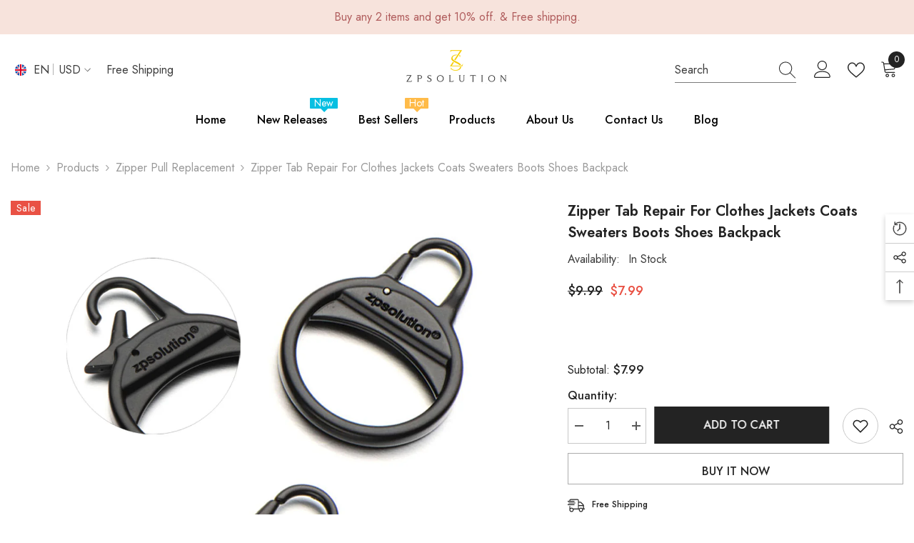

--- FILE ---
content_type: text/html; charset=utf-8
request_url: https://www.zpsolution.com/collections/zipper-pull-replacement/products/zipper-pulls-replacement
body_size: 85041
content:
<!doctype html><html class="no-js" lang="en">
    <head>
        <meta charset="utf-8">
        <meta http-equiv="X-UA-Compatible" content="IE=edge">
        <meta name="viewport" content="width=device-width,initial-scale=1">
        <meta name="theme-color" content="">
        <link rel="canonical" href="https://www.zpsolution.com/products/zipper-pulls-replacement" canonical-shop-url="https://www.zpsolution.com/"><link rel="preconnect" href="https://cdn.shopify.com" crossorigin>
        <title>Zipper Tab Repair for Clothes Jackets Coats Sweaters Boots Shoes Backp  &ndash; zpsolution</title><meta name="description" content="Lobster clasp design, easy to replace and solve problems quickly This is an ergonomic zipper handle replacement and extender.Especially suitable for boots, jackets and suitcases It is a good solution for arthritis,because they can put their fingers through the hole and hold the zipper handle tightly Easy to Replace Bro">

<meta property="og:site_name" content="zpsolution">
<meta property="og:url" content="https://www.zpsolution.com/products/zipper-pulls-replacement">
<meta property="og:title" content="Zipper Tab Repair for Clothes Jackets Coats Sweaters Boots Shoes Backp">
<meta property="og:type" content="product">
<meta property="og:description" content="Lobster clasp design, easy to replace and solve problems quickly This is an ergonomic zipper handle replacement and extender.Especially suitable for boots, jackets and suitcases It is a good solution for arthritis,because they can put their fingers through the hole and hold the zipper handle tightly Easy to Replace Bro"><meta property="og:image" content="http://www.zpsolution.com/cdn/shop/products/6391ace427ade714b70fb966024ae804_9e60679c-66ed-4c44-a47d-5f4bad34e25a.jpg?v=1615191781">
  <meta property="og:image:secure_url" content="https://www.zpsolution.com/cdn/shop/products/6391ace427ade714b70fb966024ae804_9e60679c-66ed-4c44-a47d-5f4bad34e25a.jpg?v=1615191781">
  <meta property="og:image:width" content="1200">
  <meta property="og:image:height" content="1200"><meta property="og:price:amount" content="7.99">
  <meta property="og:price:currency" content="USD"><meta name="twitter:card" content="summary_large_image">
<meta name="twitter:title" content="Zipper Tab Repair for Clothes Jackets Coats Sweaters Boots Shoes Backp">
<meta name="twitter:description" content="Lobster clasp design, easy to replace and solve problems quickly This is an ergonomic zipper handle replacement and extender.Especially suitable for boots, jackets and suitcases It is a good solution for arthritis,because they can put their fingers through the hole and hold the zipper handle tightly Easy to Replace Bro">

        <script>window.performance && window.performance.mark && window.performance.mark('shopify.content_for_header.start');</script><meta id="shopify-digital-wallet" name="shopify-digital-wallet" content="/32153895045/digital_wallets/dialog">
<meta name="shopify-checkout-api-token" content="c396892bdec9d6dc2d126da49046a36f">
<meta id="in-context-paypal-metadata" data-shop-id="32153895045" data-venmo-supported="false" data-environment="production" data-locale="en_US" data-paypal-v4="true" data-currency="USD">
<link rel="alternate" type="application/json+oembed" href="https://www.zpsolution.com/products/zipper-pulls-replacement.oembed">
<script async="async" src="/checkouts/internal/preloads.js?locale=en-US"></script>
<script id="shopify-features" type="application/json">{"accessToken":"c396892bdec9d6dc2d126da49046a36f","betas":["rich-media-storefront-analytics"],"domain":"www.zpsolution.com","predictiveSearch":true,"shopId":32153895045,"locale":"en"}</script>
<script>var Shopify = Shopify || {};
Shopify.shop = "zpsolution.myshopify.com";
Shopify.locale = "en";
Shopify.currency = {"active":"USD","rate":"1.0"};
Shopify.country = "US";
Shopify.theme = {"name":"ella-6-6-0-theme-source","id":137269280926,"schema_name":"Ella","schema_version":"6.6.0","theme_store_id":null,"role":"main"};
Shopify.theme.handle = "null";
Shopify.theme.style = {"id":null,"handle":null};
Shopify.cdnHost = "www.zpsolution.com/cdn";
Shopify.routes = Shopify.routes || {};
Shopify.routes.root = "/";</script>
<script type="module">!function(o){(o.Shopify=o.Shopify||{}).modules=!0}(window);</script>
<script>!function(o){function n(){var o=[];function n(){o.push(Array.prototype.slice.apply(arguments))}return n.q=o,n}var t=o.Shopify=o.Shopify||{};t.loadFeatures=n(),t.autoloadFeatures=n()}(window);</script>
<script id="shop-js-analytics" type="application/json">{"pageType":"product"}</script>
<script defer="defer" async type="module" src="//www.zpsolution.com/cdn/shopifycloud/shop-js/modules/v2/client.init-shop-cart-sync_WVOgQShq.en.esm.js"></script>
<script defer="defer" async type="module" src="//www.zpsolution.com/cdn/shopifycloud/shop-js/modules/v2/chunk.common_C_13GLB1.esm.js"></script>
<script defer="defer" async type="module" src="//www.zpsolution.com/cdn/shopifycloud/shop-js/modules/v2/chunk.modal_CLfMGd0m.esm.js"></script>
<script type="module">
  await import("//www.zpsolution.com/cdn/shopifycloud/shop-js/modules/v2/client.init-shop-cart-sync_WVOgQShq.en.esm.js");
await import("//www.zpsolution.com/cdn/shopifycloud/shop-js/modules/v2/chunk.common_C_13GLB1.esm.js");
await import("//www.zpsolution.com/cdn/shopifycloud/shop-js/modules/v2/chunk.modal_CLfMGd0m.esm.js");

  window.Shopify.SignInWithShop?.initShopCartSync?.({"fedCMEnabled":true,"windoidEnabled":true});

</script>
<script id="__st">var __st={"a":32153895045,"offset":28800,"reqid":"b605f03e-5e73-47b1-a4f8-a6ec6eb681ec-1769716942","pageurl":"www.zpsolution.com\/collections\/zipper-pull-replacement\/products\/zipper-pulls-replacement","u":"404dc4596e9f","p":"product","rtyp":"product","rid":5642171842718};</script>
<script>window.ShopifyPaypalV4VisibilityTracking = true;</script>
<script id="captcha-bootstrap">!function(){'use strict';const t='contact',e='account',n='new_comment',o=[[t,t],['blogs',n],['comments',n],[t,'customer']],c=[[e,'customer_login'],[e,'guest_login'],[e,'recover_customer_password'],[e,'create_customer']],r=t=>t.map((([t,e])=>`form[action*='/${t}']:not([data-nocaptcha='true']) input[name='form_type'][value='${e}']`)).join(','),a=t=>()=>t?[...document.querySelectorAll(t)].map((t=>t.form)):[];function s(){const t=[...o],e=r(t);return a(e)}const i='password',u='form_key',d=['recaptcha-v3-token','g-recaptcha-response','h-captcha-response',i],f=()=>{try{return window.sessionStorage}catch{return}},m='__shopify_v',_=t=>t.elements[u];function p(t,e,n=!1){try{const o=window.sessionStorage,c=JSON.parse(o.getItem(e)),{data:r}=function(t){const{data:e,action:n}=t;return t[m]||n?{data:e,action:n}:{data:t,action:n}}(c);for(const[e,n]of Object.entries(r))t.elements[e]&&(t.elements[e].value=n);n&&o.removeItem(e)}catch(o){console.error('form repopulation failed',{error:o})}}const l='form_type',E='cptcha';function T(t){t.dataset[E]=!0}const w=window,h=w.document,L='Shopify',v='ce_forms',y='captcha';let A=!1;((t,e)=>{const n=(g='f06e6c50-85a8-45c8-87d0-21a2b65856fe',I='https://cdn.shopify.com/shopifycloud/storefront-forms-hcaptcha/ce_storefront_forms_captcha_hcaptcha.v1.5.2.iife.js',D={infoText:'Protected by hCaptcha',privacyText:'Privacy',termsText:'Terms'},(t,e,n)=>{const o=w[L][v],c=o.bindForm;if(c)return c(t,g,e,D).then(n);var r;o.q.push([[t,g,e,D],n]),r=I,A||(h.body.append(Object.assign(h.createElement('script'),{id:'captcha-provider',async:!0,src:r})),A=!0)});var g,I,D;w[L]=w[L]||{},w[L][v]=w[L][v]||{},w[L][v].q=[],w[L][y]=w[L][y]||{},w[L][y].protect=function(t,e){n(t,void 0,e),T(t)},Object.freeze(w[L][y]),function(t,e,n,w,h,L){const[v,y,A,g]=function(t,e,n){const i=e?o:[],u=t?c:[],d=[...i,...u],f=r(d),m=r(i),_=r(d.filter((([t,e])=>n.includes(e))));return[a(f),a(m),a(_),s()]}(w,h,L),I=t=>{const e=t.target;return e instanceof HTMLFormElement?e:e&&e.form},D=t=>v().includes(t);t.addEventListener('submit',(t=>{const e=I(t);if(!e)return;const n=D(e)&&!e.dataset.hcaptchaBound&&!e.dataset.recaptchaBound,o=_(e),c=g().includes(e)&&(!o||!o.value);(n||c)&&t.preventDefault(),c&&!n&&(function(t){try{if(!f())return;!function(t){const e=f();if(!e)return;const n=_(t);if(!n)return;const o=n.value;o&&e.removeItem(o)}(t);const e=Array.from(Array(32),(()=>Math.random().toString(36)[2])).join('');!function(t,e){_(t)||t.append(Object.assign(document.createElement('input'),{type:'hidden',name:u})),t.elements[u].value=e}(t,e),function(t,e){const n=f();if(!n)return;const o=[...t.querySelectorAll(`input[type='${i}']`)].map((({name:t})=>t)),c=[...d,...o],r={};for(const[a,s]of new FormData(t).entries())c.includes(a)||(r[a]=s);n.setItem(e,JSON.stringify({[m]:1,action:t.action,data:r}))}(t,e)}catch(e){console.error('failed to persist form',e)}}(e),e.submit())}));const S=(t,e)=>{t&&!t.dataset[E]&&(n(t,e.some((e=>e===t))),T(t))};for(const o of['focusin','change'])t.addEventListener(o,(t=>{const e=I(t);D(e)&&S(e,y())}));const B=e.get('form_key'),M=e.get(l),P=B&&M;t.addEventListener('DOMContentLoaded',(()=>{const t=y();if(P)for(const e of t)e.elements[l].value===M&&p(e,B);[...new Set([...A(),...v().filter((t=>'true'===t.dataset.shopifyCaptcha))])].forEach((e=>S(e,t)))}))}(h,new URLSearchParams(w.location.search),n,t,e,['guest_login'])})(!0,!0)}();</script>
<script integrity="sha256-4kQ18oKyAcykRKYeNunJcIwy7WH5gtpwJnB7kiuLZ1E=" data-source-attribution="shopify.loadfeatures" defer="defer" src="//www.zpsolution.com/cdn/shopifycloud/storefront/assets/storefront/load_feature-a0a9edcb.js" crossorigin="anonymous"></script>
<script data-source-attribution="shopify.dynamic_checkout.dynamic.init">var Shopify=Shopify||{};Shopify.PaymentButton=Shopify.PaymentButton||{isStorefrontPortableWallets:!0,init:function(){window.Shopify.PaymentButton.init=function(){};var t=document.createElement("script");t.src="https://www.zpsolution.com/cdn/shopifycloud/portable-wallets/latest/portable-wallets.en.js",t.type="module",document.head.appendChild(t)}};
</script>
<script data-source-attribution="shopify.dynamic_checkout.buyer_consent">
  function portableWalletsHideBuyerConsent(e){var t=document.getElementById("shopify-buyer-consent"),n=document.getElementById("shopify-subscription-policy-button");t&&n&&(t.classList.add("hidden"),t.setAttribute("aria-hidden","true"),n.removeEventListener("click",e))}function portableWalletsShowBuyerConsent(e){var t=document.getElementById("shopify-buyer-consent"),n=document.getElementById("shopify-subscription-policy-button");t&&n&&(t.classList.remove("hidden"),t.removeAttribute("aria-hidden"),n.addEventListener("click",e))}window.Shopify?.PaymentButton&&(window.Shopify.PaymentButton.hideBuyerConsent=portableWalletsHideBuyerConsent,window.Shopify.PaymentButton.showBuyerConsent=portableWalletsShowBuyerConsent);
</script>
<script>
  function portableWalletsCleanup(e){e&&e.src&&console.error("Failed to load portable wallets script "+e.src);var t=document.querySelectorAll("shopify-accelerated-checkout .shopify-payment-button__skeleton, shopify-accelerated-checkout-cart .wallet-cart-button__skeleton"),e=document.getElementById("shopify-buyer-consent");for(let e=0;e<t.length;e++)t[e].remove();e&&e.remove()}function portableWalletsNotLoadedAsModule(e){e instanceof ErrorEvent&&"string"==typeof e.message&&e.message.includes("import.meta")&&"string"==typeof e.filename&&e.filename.includes("portable-wallets")&&(window.removeEventListener("error",portableWalletsNotLoadedAsModule),window.Shopify.PaymentButton.failedToLoad=e,"loading"===document.readyState?document.addEventListener("DOMContentLoaded",window.Shopify.PaymentButton.init):window.Shopify.PaymentButton.init())}window.addEventListener("error",portableWalletsNotLoadedAsModule);
</script>

<script type="module" src="https://www.zpsolution.com/cdn/shopifycloud/portable-wallets/latest/portable-wallets.en.js" onError="portableWalletsCleanup(this)" crossorigin="anonymous"></script>
<script nomodule>
  document.addEventListener("DOMContentLoaded", portableWalletsCleanup);
</script>

<script id='scb4127' type='text/javascript' async='' src='https://www.zpsolution.com/cdn/shopifycloud/privacy-banner/storefront-banner.js'></script><link id="shopify-accelerated-checkout-styles" rel="stylesheet" media="screen" href="https://www.zpsolution.com/cdn/shopifycloud/portable-wallets/latest/accelerated-checkout-backwards-compat.css" crossorigin="anonymous">
<style id="shopify-accelerated-checkout-cart">
        #shopify-buyer-consent {
  margin-top: 1em;
  display: inline-block;
  width: 100%;
}

#shopify-buyer-consent.hidden {
  display: none;
}

#shopify-subscription-policy-button {
  background: none;
  border: none;
  padding: 0;
  text-decoration: underline;
  font-size: inherit;
  cursor: pointer;
}

#shopify-subscription-policy-button::before {
  box-shadow: none;
}

      </style>
<script id="sections-script" data-sections="header-navigation-plain,header-mobile" defer="defer" src="//www.zpsolution.com/cdn/shop/t/5/compiled_assets/scripts.js?v=566"></script>
<script>window.performance && window.performance.mark && window.performance.mark('shopify.content_for_header.end');</script>
        <style>@import url('https://fonts.googleapis.com/css?family=Jost:300,300i,400,400i,500,500i,600,600i,700,700i,800,800i&display=swap');
                :root {
        --font-family-1: Jost;
        --font-family-2: Jost;

        /* Settings Body */--font-body-family: Jost;--font-body-size: 16px;--font-body-weight: 400;--body-line-height: 26px;--body-letter-spacing: 0;

        /* Settings Heading */--font-heading-family: Jost;--font-heading-size: 24px;--font-heading-weight: 600;--font-heading-style: normal;--heading-line-height: 24px;--heading-letter-spacing: 0;--heading-text-transform: capitalize;--heading-border-height: 1px;

        /* Menu Lv1 */--font-menu-lv1-family: Jost;--font-menu-lv1-size: 16px;--font-menu-lv1-weight: 500;--menu-lv1-line-height: 24px;--menu-lv1-letter-spacing: 0;--menu-lv1-text-transform: capitalize;

        /* Menu Lv2 */--font-menu-lv2-family: Jost;--font-menu-lv2-size: 16px;--font-menu-lv2-weight: 400;--menu-lv2-line-height: 24px;--menu-lv2-letter-spacing: 0;--menu-lv2-text-transform: capitalize;

        /* Menu Lv3 */--font-menu-lv3-family: Jost;--font-menu-lv3-size: 16px;--font-menu-lv3-weight: 400;--menu-lv3-line-height: 24px;--menu-lv3-letter-spacing: 0;--menu-lv3-text-transform: capitalize;

        /* Mega Menu Lv2 */--font-mega-menu-lv2-family: Jost;--font-mega-menu-lv2-size: 16px;--font-mega-menu-lv2-weight: 500;--font-mega-menu-lv2-style: normal;--mega-menu-lv2-line-height: 20px;--mega-menu-lv2-letter-spacing: 0;--mega-menu-lv2-text-transform: capitalize;

        /* Mega Menu Lv3 */--font-mega-menu-lv3-family: Jost;--font-mega-menu-lv3-size: 16px;--font-mega-menu-lv3-weight: 400;--mega-menu-lv3-line-height: 24px;--mega-menu-lv3-letter-spacing: .02em;--mega-menu-lv3-text-transform: capitalize;

        /* Product Card Title */--product-title-font: Jost;--product-title-font-size : 16px;--product-title-font-weight : 400;--product-title-line-height: 26px;--product-title-letter-spacing: 0;--product-title-line-text : 1;--product-title-text-transform : capitalize;--product-title-margin-bottom: 10px;

        /* Product Card Vendor */--product-vendor-font: Jost;--product-vendor-font-size : 16px;--product-vendor-font-weight : 600;--product-vendor-font-style : normal;--product-vendor-line-height: 24px;--product-vendor-letter-spacing: 0;--product-vendor-text-transform : capitalize;--product-vendor-margin-bottom: 0px;--product-vendor-margin-top: 0px;

        /* Product Card Price */--product-price-font: Jost;--product-price-font-size : 16px;--product-price-font-weight : 500;--product-price-line-height: 22px;--product-price-letter-spacing: 0;--product-price-margin-top: 0px;--product-price-margin-bottom: 13px;

        /* Product Card Badge */--badge-font: Jost;--badge-font-size : 14px;--badge-font-weight : 400;--badge-text-transform : capitalize;--badge-letter-spacing: .02em;--badge-line-height: 20px;--badge-border-radius: 0px;--badge-padding-top: 0px;--badge-padding-bottom: 0px;--badge-padding-left-right: 8px;--badge-postion-top: 0px;--badge-postion-left-right: 0px;

        /* Product Quickview */
        --product-quickview-font-size : 12px; --product-quickview-line-height: 23px; --product-quickview-border-radius: 1px; --product-quickview-padding-top: 0px; --product-quickview-padding-bottom: 0px; --product-quickview-padding-left-right: 7px; --product-quickview-sold-out-product: #e95144;--product-quickview-box-shadow: none;/* Blog Card Tile */--blog-title-font: Jost;--blog-title-font-size : 18px; --blog-title-font-weight : 700; --blog-title-line-height: 36px; --blog-title-letter-spacing: .02em; --blog-title-text-transform : capitalize;

        /* Blog Card Info (Date, Author) */--blog-info-font: Jost;--blog-info-font-size : 14px; --blog-info-font-weight : 400; --blog-info-line-height: 22px; --blog-info-letter-spacing: .02em; --blog-info-text-transform : uppercase;

        /* Button 1 */--btn-1-font-family: Jost;--btn-1-font-size: 16px; --btn-1-font-weight: 500; --btn-1-text-transform: uppercase; --btn-1-line-height: 24px; --btn-1-letter-spacing: 0; --btn-1-text-align: center; --btn-1-border-radius: 0px; --btn-1-border-width: 1px; --btn-1-border-style: solid; --btn-1-padding-top: 9px; --btn-1-padding-bottom: 9px; --btn-1-horizontal-length: 0px; --btn-1-vertical-length: 0px; --btn-1-blur-radius: 0px; --btn-1-spread: 0px;
        --btn-1-inset: ;/* Button 2 */--btn-2-font-family: Jost;--btn-2-font-size: 16px; --btn-2-font-weight: 700; --btn-2-text-transform: uppercase; --btn-2-line-height: 24px; --btn-2-letter-spacing: .05em; --btn-2-text-align: center; --btn-2-border-radius: 0px; --btn-2-border-width: 1px; --btn-2-border-style: solid; --btn-2-padding-top: 20px; --btn-2-padding-bottom: 20px; --btn-2-horizontal-length: 0px; --btn-2-vertical-length: 0px; --btn-2-blur-radius: 0px; --btn-2-spread: 0px;
        --btn-2-inset: ;/* Button 3 */--btn-3-font-family: Jost;--btn-3-font-size: 16px; --btn-3-font-weight: 500; --btn-3-text-transform: uppercase; --btn-3-line-height: 24px; --btn-3-letter-spacing: 0; --btn-3-text-align: center; --btn-3-border-radius: 0px; --btn-3-border-width: 1px; --btn-3-border-style: solid; --btn-3-padding-top: 10px; --btn-3-padding-bottom: 9px; --btn-3-horizontal-length: 0px; --btn-3-vertical-length: 0px; --btn-3-blur-radius: 0px; --btn-3-spread: 0px;
        --btn-3-inset: ;/* Footer Heading */--footer-heading-font-family: Jost;--footer-heading-font-size : 18px; --footer-heading-font-weight : 600; --footer-heading-line-height : 22px; --footer-heading-letter-spacing : 0; --footer-heading-text-transform : capitalize;

        /* Footer Link */--footer-link-font-family: Jost;--footer-link-font-size : 16px; --footer-link-font-weight : ; --footer-link-line-height : 35px; --footer-link-letter-spacing : 0; --footer-link-text-transform : capitalize;

        /* Page Title */--font-page-title-family: Jost;--font-page-title-size: 36px; --font-page-title-weight: 700; --font-page-title-style: normal; --page-title-line-height: 20px; --page-title-letter-spacing: .02em; --page-title-text-transform: capitalize;

        /* Font Product Tab Title */
        --font-tab-type-1: Jost; --font-tab-type-2: Jost;

        /* Text Size */
        --text-size-font-size : 10px; --text-size-font-weight : 400; --text-size-line-height : 22px; --text-size-letter-spacing : 0; --text-size-text-transform : uppercase; --text-size-color : #787878;

        /* Font Weight */
        --font-weight-normal: 400; --font-weight-medium: 500; --font-weight-semibold: 600; --font-weight-bold: 700; --font-weight-bolder: 800; --font-weight-black: 900;

        /* Radio Button */
        --form-label-checkbox-before-bg: #fff; --form-label-checkbox-before-border: #cecece; --form-label-checkbox-before-bg-checked: #000;

        /* Conatiner */
        --body-custom-width-container: 1800px;

        /* Layout Boxed */
        --color-background-layout-boxed: #f8f8f8;/* Arrow */
        --position-horizontal-slick-arrow: 0;

        /* General Color*/
        --color-text: #232323; --color-text2: #969696; --color-global: #232323; --color-white: #FFFFFF; --color-grey: #868686; --color-black: #202020; --color-base-text-rgb: 35, 35, 35; --color-base-text2-rgb: 150, 150, 150; --color-background: #ffffff; --color-background-rgb: 255, 255, 255; --color-background-overylay: rgba(255, 255, 255, 0.9); --color-base-accent-text: ; --color-base-accent-1: ; --color-base-accent-2: ; --color-link: #232323; --color-link-hover: #232323; --color-error: #D93333; --color-error-bg: #FCEEEE; --color-success: #5A5A5A; --color-success-bg: #DFF0D8; --color-info: #202020; --color-info-bg: #FFF2DD; --color-link-underline: rgba(35, 35, 35, 0.5); --color-breadcrumb: #999999; --colors-breadcrumb-hover: #232323;--colors-breadcrumb-active: #999999; --border-global: #e6e6e6; --bg-global: #fafafa; --bg-planceholder: #fafafa; --color-warning: #fff; --bg-warning: #e0b252; --color-background-10 : #e9e9e9; --color-background-20 : #d3d3d3; --color-background-30 : #bdbdbd; --color-background-50 : #919191; --color-background-global : #919191;

        /* Arrow Color */
        --arrow-color: #232323; --arrow-background-color: #fff; --arrow-border-color: #cccccc;--arrow-color-hover: #ffffff;--arrow-background-color-hover: #232323;--arrow-border-color-hover: #232323;--arrow-width: 35px;--arrow-height: 35px;--arrow-size: 35px;--arrow-size-icon: 17px;--arrow-border-radius: 50%;--arrow-border-width: 1px;--arrow-width-half: -17px;

        /* Pagination Color */
        --pagination-item-color: #3c3c3c; --pagination-item-color-active: #3c3c3c; --pagination-item-bg-color: #fff;--pagination-item-bg-color-active: #fff;--pagination-item-border-color: #fff;--pagination-item-border-color-active: #3c3c3c;--pagination-arrow-color: #3c3c3c;--pagination-arrow-color-active: #3c3c3c;--pagination-arrow-bg-color: #fff;--pagination-arrow-bg-color-active: #fff;--pagination-arrow-border-color: #fff;--pagination-arrow-border-color-active: #fff;

        /* Dots Color */
        --dots-color: rgba(0,0,0,0);--dots-border-color: #868686;--dots-color-active: #000000;--dots-border-color-active: #000000;--dots-style2-background-opacity: #00000050;--dots-width: 12px;--dots-height: 12px;

        /* Button Color */
        --btn-1-color: #FFFFFF;--btn-1-bg: #000000;--btn-1-border: #000000;--btn-1-color-hover: #000000;--btn-1-bg-hover: #ffffff;--btn-1-border-hover: #000000;
        --btn-2-color: #232323;--btn-2-bg: #FFFFFF;--btn-2-border: #727272;--btn-2-color-hover: #FFFFFF;--btn-2-bg-hover: #232323;--btn-2-border-hover: #232323;
        --btn-3-color: #FFFFFF;--btn-3-bg: #e9514b;--btn-3-border: #e9514b;--btn-3-color-hover: #ffffff;--btn-3-bg-hover: #e9514b;--btn-3-border-hover: #e9514b;
        --anchor-transition: all ease .3s;--bg-white: #ffffff;--bg-black: #000000;--bg-grey: #808080;--icon: var(--color-text);--text-cart: #3c3c3c;--duration-short: 100ms;--duration-default: 350ms;--duration-long: 500ms;--form-input-bg: #ffffff;--form-input-border: #c7c7c7;--form-input-color: #232323;--form-input-placeholder: #868686;--form-label: #232323;

        --new-badge-color: #232323;--new-badge-bg: #ffffff;--sale-badge-color: #ffffff;--sale-badge-bg: #e95144;--sold-out-badge-color: #ffffff;--sold-out-badge-bg: #c1c1c1;--custom-badge-color: #ffffff;--custom-badge-bg: #232323;--bundle-badge-color: #ffffff;--bundle-badge-bg: #232323;
        
        --product-title-color : #232323;--product-title-color-hover : #8b714a;--product-vendor-color : #232323;--product-price-color : #232323;--product-sale-price-color : #e95144;--product-compare-price-color : #8c8c8c;--product-review-full-color : #ffb20d;--product-review-empty-color : #e6e6e6;--product-countdown-color : #c12e48;--product-countdown-bg-color : #ffffff;

        --product-swatch-border : #cbcbcb;--product-swatch-border-active : #232323;--product-swatch-width : 40px;--product-swatch-height : 40px;--product-swatch-border-radius : 0px;--product-swatch-color-width : 40px;--product-swatch-color-height : 40px;--product-swatch-color-border-radius : 20px;

        --product-wishlist-color : #000000;--product-wishlist-bg : #fff;--product-wishlist-border : transparent;--product-wishlist-color-added : #ffffff;--product-wishlist-bg-added : #000000;--product-wishlist-border-added : transparent;--product-compare-color : #000000;--product-compare-bg : #FFFFFF;--product-compare-color-added : #D12442; --product-compare-bg-added : #FFFFFF; --product-hot-stock-text-color : #d62828; --product-quick-view-color : #232323; --product-cart-image-fit : contain; --product-title-variant-font-size: 16px;--product-quick-view-bg : #ffffff;--product-quick-view-bg-above-button: rgba(255, 255, 255, 0.7);--product-quick-view-color-hover : #232323;--product-quick-view-bg-hover : #ffffff;--product-action-color : #ffffff;--product-action-bg : #232323;--product-action-border : #232323;--product-action-color-hover : #232323;--product-action-bg-hover : #fff;--product-action-border-hover : #000000;

        /* Multilevel Category Filter */
        --color-label-multiLevel-categories: #232323;--bg-label-multiLevel-categories: #fff;--color-button-multiLevel-categories: #fff;--bg-button-multiLevel-categories: #ff8b21;--border-button-multiLevel-categories: #ff736b;--hover-color-button-multiLevel-categories: #fff;--hover-bg-button-multiLevel-categories: #ff8b21;--cart-item-bg : #ffffff;--cart-item-border : #e8e8e8;--cart-item-border-width : 1px;--cart-item-border-style : solid;--free-shipping-height : 10px;--free-shipping-border-radius : 20px;--free-shipping-color : #727272; --free-shipping-bg : #ededed;--free-shipping-bg-1: #f44336;--free-shipping-bg-2: #ffc206;--free-shipping-bg-3: #69c69c;--free-shipping-bg-4: #69c69c; --free-shipping-min-height : 20.0px;--w-product-swatch-custom: 30px;--h-product-swatch-custom: 30px;--w-product-swatch-custom-mb: 20px;--h-product-swatch-custom-mb: 20px;--font-size-product-swatch-more: 12px;--swatch-border : #cbcbcb;--swatch-border-active : #232323;

        --variant-size: #232323;--variant-size-border: #e7e7e7;--variant-size-bg: #ffffff;--variant-size-hover: #ffffff;--variant-size-border-hover: #232323;--variant-size-bg-hover: #232323;--variant-bg : #ffffff; --variant-color : #232323; --variant-bg-active : #ffffff; --variant-color-active : #232323;

        --fontsize-text-social: 12px;
        --page-content-distance: 64px;--sidebar-content-distance: 40px;--button-transition-ease: cubic-bezier(.25,.46,.45,.94);

        /* Loading Spinner Color */
        --spinner-top-color: #fc0; --spinner-right-color: #4dd4c6; --spinner-bottom-color: #f00; --spinner-left-color: #f6f6f6;

        /* Product Card Marquee */
        --product-marquee-background-color: ;--product-marquee-text-color: #FFFFFF;--product-marquee-text-size: 14px;--product-marquee-text-mobile-size: 14px;--product-marquee-text-weight: 400;--product-marquee-text-transform: none;--product-marquee-text-style: italic;--product-marquee-speed: ; --product-marquee-line-height: calc(var(--product-marquee-text-mobile-size) * 1.5);
    }
</style>
        <link href="//www.zpsolution.com/cdn/shop/t/5/assets/base.css?v=107096711182053715761713858879" rel="stylesheet" type="text/css" media="all" />
<link href="//www.zpsolution.com/cdn/shop/t/5/assets/animated.css?v=91884483947907798981713858879" rel="stylesheet" type="text/css" media="all" />
<link href="//www.zpsolution.com/cdn/shop/t/5/assets/component-card.css?v=460838883299639221713858879" rel="stylesheet" type="text/css" media="all" />
<link href="//www.zpsolution.com/cdn/shop/t/5/assets/component-loading-overlay.css?v=23413779889692260311713858880" rel="stylesheet" type="text/css" media="all" />
<link href="//www.zpsolution.com/cdn/shop/t/5/assets/component-loading-banner.css?v=69637437721896006051713858880" rel="stylesheet" type="text/css" media="all" />
<link href="//www.zpsolution.com/cdn/shop/t/5/assets/component-quick-cart.css?v=90055279406307231311713858880" rel="stylesheet" type="text/css" media="all" />
<link rel="stylesheet" href="//www.zpsolution.com/cdn/shop/t/5/assets/vendor.css?v=164616260963476715651713858882" media="print" onload="this.media='all'">
<noscript><link href="//www.zpsolution.com/cdn/shop/t/5/assets/vendor.css?v=164616260963476715651713858882" rel="stylesheet" type="text/css" media="all" /></noscript>



<link href="//www.zpsolution.com/cdn/shop/t/5/assets/component-predictive-search.css?v=110628222596022886011713858880" rel="stylesheet" type="text/css" media="all" />
<link rel="stylesheet" href="//www.zpsolution.com/cdn/shop/t/5/assets/component-newsletter.css?v=111617043413587308161713858880" media="print" onload="this.media='all'">
<link rel="stylesheet" href="//www.zpsolution.com/cdn/shop/t/5/assets/component-slider.css?v=37888473738646685221713858881" media="print" onload="this.media='all'">
<link rel="stylesheet" href="//www.zpsolution.com/cdn/shop/t/5/assets/component-list-social.css?v=102044711114163579551713858880" media="print" onload="this.media='all'"><noscript><link href="//www.zpsolution.com/cdn/shop/t/5/assets/component-newsletter.css?v=111617043413587308161713858880" rel="stylesheet" type="text/css" media="all" /></noscript>
<noscript><link href="//www.zpsolution.com/cdn/shop/t/5/assets/component-slider.css?v=37888473738646685221713858881" rel="stylesheet" type="text/css" media="all" /></noscript>
<noscript><link href="//www.zpsolution.com/cdn/shop/t/5/assets/component-list-social.css?v=102044711114163579551713858880" rel="stylesheet" type="text/css" media="all" /></noscript>

<style type="text/css">
	.nav-title-mobile {display: none;}.list-menu--disclosure{display: none;position: absolute;min-width: 100%;width: 22rem;background-color: var(--bg-white);box-shadow: 0 1px 4px 0 rgb(0 0 0 / 15%);padding: 5px 0 5px 20px;opacity: 0;visibility: visible;pointer-events: none;transition: opacity var(--duration-default) ease, transform var(--duration-default) ease;}.list-menu--disclosure-2{margin-left: calc(100% - 15px);z-index: 2;top: -5px;}.list-menu--disclosure:focus {outline: none;}.list-menu--disclosure.localization-selector {max-height: 18rem;overflow: auto;width: 10rem;padding: 0.5rem;}.js menu-drawer > details > summary::before, .js menu-drawer > details[open]:not(.menu-opening) > summary::before {content: '';position: absolute;cursor: default;width: 100%;height: calc(100vh - 100%);height: calc(var(--viewport-height, 100vh) - (var(--header-bottom-position, 100%)));top: 100%;left: 0;background: var(--color-foreground-50);opacity: 0;visibility: hidden;z-index: 2;transition: opacity var(--duration-default) ease,visibility var(--duration-default) ease;}menu-drawer > details[open] > summary::before {visibility: visible;opacity: 1;}.menu-drawer {position: absolute;transform: translateX(-100%);visibility: hidden;z-index: 3;left: 0;top: 100%;width: 100%;max-width: calc(100vw - 4rem);padding: 0;border: 0.1rem solid var(--color-background-10);border-left: 0;border-bottom: 0;background-color: var(--bg-white);overflow-x: hidden;}.js .menu-drawer {height: calc(100vh - 100%);height: calc(var(--viewport-height, 100vh) - (var(--header-bottom-position, 100%)));}.js details[open] > .menu-drawer, .js details[open] > .menu-drawer__submenu {transition: transform var(--duration-default) ease, visibility var(--duration-default) ease;}.no-js details[open] > .menu-drawer, .js details[open].menu-opening > .menu-drawer, details[open].menu-opening > .menu-drawer__submenu {transform: translateX(0);visibility: visible;}@media screen and (min-width: 750px) {.menu-drawer {width: 40rem;}.no-js .menu-drawer {height: auto;}}.menu-drawer__inner-container {position: relative;height: 100%;}.menu-drawer__navigation-container {display: grid;grid-template-rows: 1fr auto;align-content: space-between;overflow-y: auto;height: 100%;}.menu-drawer__navigation {padding: 0 0 5.6rem 0;}.menu-drawer__inner-submenu {height: 100%;overflow-x: hidden;overflow-y: auto;}.no-js .menu-drawer__navigation {padding: 0;}.js .menu-drawer__menu li {width: 100%;border-bottom: 1px solid #e6e6e6;overflow: hidden;}.menu-drawer__menu-item{line-height: var(--body-line-height);letter-spacing: var(--body-letter-spacing);padding: 10px 20px 10px 15px;cursor: pointer;display: flex;align-items: center;justify-content: space-between;}.menu-drawer__menu-item .label{display: inline-block;vertical-align: middle;font-size: calc(var(--font-body-size) - 4px);font-weight: var(--font-weight-normal);letter-spacing: var(--body-letter-spacing);height: 20px;line-height: 20px;margin: 0 0 0 10px;padding: 0 5px;text-transform: uppercase;text-align: center;position: relative;}.menu-drawer__menu-item .label:before{content: "";position: absolute;border: 5px solid transparent;top: 50%;left: -9px;transform: translateY(-50%);}.menu-drawer__menu-item > .icon{width: 24px;height: 24px;margin: 0 10px 0 0;}.menu-drawer__menu-item > .symbol {position: absolute;right: 20px;top: 50%;transform: translateY(-50%);display: flex;align-items: center;justify-content: center;font-size: 0;pointer-events: none;}.menu-drawer__menu-item > .symbol .icon{width: 14px;height: 14px;opacity: .6;}.menu-mobile-icon .menu-drawer__menu-item{justify-content: flex-start;}.no-js .menu-drawer .menu-drawer__menu-item > .symbol {display: none;}.js .menu-drawer__submenu {position: absolute;top: 0;width: 100%;bottom: 0;left: 0;background-color: var(--bg-white);z-index: 1;transform: translateX(100%);visibility: hidden;}.js .menu-drawer__submenu .menu-drawer__submenu {overflow-y: auto;}.menu-drawer__close-button {display: block;width: 100%;padding: 10px 15px;background-color: transparent;border: none;background: #f6f8f9;position: relative;}.menu-drawer__close-button .symbol{position: absolute;top: auto;left: 20px;width: auto;height: 22px;z-index: 10;display: flex;align-items: center;justify-content: center;font-size: 0;pointer-events: none;}.menu-drawer__close-button .icon {display: inline-block;vertical-align: middle;width: 18px;height: 18px;transform: rotate(180deg);}.menu-drawer__close-button .text{max-width: calc(100% - 50px);white-space: nowrap;overflow: hidden;text-overflow: ellipsis;display: inline-block;vertical-align: top;width: 100%;margin: 0 auto;}.no-js .menu-drawer__close-button {display: none;}.menu-drawer__utility-links {padding: 2rem;}.menu-drawer__account {display: inline-flex;align-items: center;text-decoration: none;padding: 1.2rem;margin-left: -1.2rem;font-size: 1.4rem;}.menu-drawer__account .icon-account {height: 2rem;width: 2rem;margin-right: 1rem;}.menu-drawer .list-social {justify-content: flex-start;margin-left: -1.25rem;margin-top: 2rem;}.menu-drawer .list-social:empty {display: none;}.menu-drawer .list-social__link {padding: 1.3rem 1.25rem;}

	/* Style General */
	.d-block{display: block}.d-inline-block{display: inline-block}.d-flex{display: flex}.d-none {display: none}.d-grid{display: grid}.ver-alg-mid {vertical-align: middle}.ver-alg-top{vertical-align: top}
	.flex-jc-start{justify-content:flex-start}.flex-jc-end{justify-content:flex-end}.flex-jc-center{justify-content:center}.flex-jc-between{justify-content:space-between}.flex-jc-stretch{justify-content:stretch}.flex-align-start{align-items: flex-start}.flex-align-center{align-items: center}.flex-align-end{align-items: flex-end}.flex-align-stretch{align-items:stretch}.flex-wrap{flex-wrap: wrap}.flex-nowrap{flex-wrap: nowrap}.fd-row{flex-direction:row}.fd-row-reverse{flex-direction:row-reverse}.fd-column{flex-direction:column}.fd-column-reverse{flex-direction:column-reverse}.fg-0{flex-grow:0}.fs-0{flex-shrink:0}.gap-15{gap:15px}.gap-30{gap:30px}.gap-col-30{column-gap:30px}
	.p-relative{position:relative}.p-absolute{position:absolute}.p-static{position:static}.p-fixed{position:fixed;}
	.zi-1{z-index:1}.zi-2{z-index:2}.zi-3{z-index:3}.zi-5{z-index:5}.zi-6{z-index:6}.zi-7{z-index:7}.zi-9{z-index:9}.zi-10{z-index:10}.zi-99{z-index:99} .zi-100{z-index:100} .zi-101{z-index:101}
	.top-0{top:0}.top-100{top:100%}.top-auto{top:auto}.left-0{left:0}.left-auto{left:auto}.right-0{right:0}.right-auto{right:auto}.bottom-0{bottom:0}
	.middle-y{top:50%;transform:translateY(-50%)}.middle-x{left:50%;transform:translateX(-50%)}
	.opacity-0{opacity:0}.opacity-1{opacity:1}
	.o-hidden{overflow:hidden}.o-visible{overflow:visible}.o-unset{overflow:unset}.o-x-hidden{overflow-x:hidden}.o-y-auto{overflow-y:auto;}
	.pt-0{padding-top:0}.pt-2{padding-top:2px}.pt-5{padding-top:5px}.pt-10{padding-top:10px}.pt-10-imp{padding-top:10px !important}.pt-12{padding-top:12px}.pt-16{padding-top:16px}.pt-20{padding-top:20px}.pt-24{padding-top:24px}.pt-30{padding-top:30px}.pt-32{padding-top:32px}.pt-36{padding-top:36px}.pt-48{padding-top:48px}.pb-0{padding-bottom:0}.pb-5{padding-bottom:5px}.pb-10{padding-bottom:10px}.pb-10-imp{padding-bottom:10px !important}.pb-12{padding-bottom:12px}.pb-15{padding-bottom:15px}.pb-16{padding-bottom:16px}.pb-18{padding-bottom:18px}.pb-20{padding-bottom:20px}.pb-24{padding-bottom:24px}.pb-32{padding-bottom:32px}.pb-40{padding-bottom:40px}.pb-48{padding-bottom:48px}.pb-50{padding-bottom:50px}.pb-80{padding-bottom:80px}.pb-84{padding-bottom:84px}.pr-0{padding-right:0}.pr-5{padding-right: 5px}.pr-10{padding-right:10px}.pr-20{padding-right:20px}.pr-24{padding-right:24px}.pr-30{padding-right:30px}.pr-36{padding-right:36px}.pr-80{padding-right:80px}.pl-0{padding-left:0}.pl-12{padding-left:12px}.pl-20{padding-left:20px}.pl-24{padding-left:24px}.pl-36{padding-left:36px}.pl-48{padding-left:48px}.pl-52{padding-left:52px}.pl-80{padding-left:80px}.p-zero{padding:0}
	.m-lr-auto{margin:0 auto}.m-zero{margin:0}.ml-auto{margin-left:auto}.ml-0{margin-left:0}.ml-5{margin-left:5px}.ml-15{margin-left:15px}.ml-20{margin-left:20px}.ml-30{margin-left:30px}.mr-auto{margin-right:auto}.mr-0{margin-right:0}.mr-5{margin-right:5px}.mr-10{margin-right:10px}.mr-20{margin-right:20px}.mr-30{margin-right:30px}.mt-0{margin-top: 0}.mt-10{margin-top: 10px}.mt-15{margin-top: 15px}.mt-20{margin-top: 20px}.mt-25{margin-top: 25px}.mt-30{margin-top: 30px}.mt-40{margin-top: 40px}.mt-45{margin-top: 45px}.mb-0{margin-bottom: 0}.mb-5{margin-bottom: 5px}.mb-10{margin-bottom: 10px}.mb-15{margin-bottom: 15px}.mb-18{margin-bottom: 18px}.mb-20{margin-bottom: 20px}.mb-30{margin-bottom: 30px}
	.h-0{height:0}.h-100{height:100%}.h-100v{height:100vh}.h-auto{height:auto}.mah-100{max-height:100%}.mih-15{min-height: 15px}.mih-none{min-height: unset}.lih-15{line-height: 15px}
	.w-50pc{width:50%}.w-100{width:100%}.w-100v{width:100vw}.maw-100{max-width:100%}.maw-300{max-width:300px}.maw-480{max-width: 480px}.maw-780{max-width: 780px}.w-auto{width:auto}.minw-auto{min-width: auto}.min-w-100{min-width: 100px}
	.float-l{float:left}.float-r{float:right}
	.b-zero{border:none}.br-50p{border-radius:50%}.br-zero{border-radius:0}.br-2{border-radius:2px}.bg-none{background: none}
	.stroke-w-0{stroke-width: 0px}.stroke-w-1h{stroke-width: 0.5px}.stroke-w-1{stroke-width: 1px}.stroke-w-3{stroke-width: 3px}.stroke-w-5{stroke-width: 5px}.stroke-w-7 {stroke-width: 7px}.stroke-w-10 {stroke-width: 10px}.stroke-w-12 {stroke-width: 12px}.stroke-w-15 {stroke-width: 15px}.stroke-w-20 {stroke-width: 20px}.stroke-w-25 {stroke-width: 25px}.stroke-w-30{stroke-width: 30px}.stroke-w-32 {stroke-width: 32px}.stroke-w-40 {stroke-width: 40px}
	.w-21{width: 21px}.w-23{width: 23px}.w-24{width: 24px}.h-22{height: 22px}.h-23{height: 23px}.h-24{height: 24px}.w-h-16{width: 16px;height: 16px}.w-h-17{width: 17px;height: 17px}.w-h-18 {width: 18px;height: 18px}.w-h-19{width: 19px;height: 19px}.w-h-20 {width: 20px;height: 20px}.w-h-21{width: 21px;height: 21px}.w-h-22 {width: 22px;height: 22px}.w-h-23{width: 23px;height: 23px}.w-h-24 {width: 24px;height: 24px}.w-h-25 {width: 25px;height: 25px}.w-h-26 {width: 26px;height: 26px}.w-h-27 {width: 27px;height: 27px}.w-h-28 {width: 28px;height: 28px}.w-h-29 {width: 29px;height: 29px}.w-h-30 {width: 30px;height: 30px}.w-h-31 {width: 31px;height: 31px}.w-h-32 {width: 32px;height: 32px}.w-h-33 {width: 33px;height: 33px}.w-h-34 {width: 34px;height: 34px}.w-h-35 {width: 35px;height: 35px}.w-h-36 {width: 36px;height: 36px}.w-h-37 {width: 37px;height: 37px}
	.txt-d-none{text-decoration:none}.txt-d-underline{text-decoration:underline}.txt-u-o-1{text-underline-offset: 1px}.txt-u-o-2{text-underline-offset: 2px}.txt-u-o-3{text-underline-offset: 3px}.txt-u-o-4{text-underline-offset: 4px}.txt-u-o-5{text-underline-offset: 5px}.txt-u-o-6{text-underline-offset: 6px}.txt-u-o-8{text-underline-offset: 8px}.txt-u-o-12{text-underline-offset: 12px}.txt-t-up{text-transform:uppercase}.txt-t-cap{text-transform:capitalize}
	.ft-0{font-size: 0}.ft-16{font-size: 16px}.ls-0{letter-spacing: 0}.ls-02{letter-spacing: 0.2em}.ls-05{letter-spacing: 0.5em}.ft-i{font-style: italic}
	.button-effect svg{transition: 0.3s}.button-effect:hover svg{transform: rotate(180deg)}
	.icon-effect:hover svg {transform: scale(1.15)}.icon-effect:hover .icon-search-1 {transform: rotate(-90deg) scale(1.15)}
	.link-effect > span:after, .link-effect > .text__icon:after{content: "";position: absolute;bottom: -2px;left: 0;height: 1px;width: 100%;transform: scaleX(0);transition: transform var(--duration-default) ease-out;transform-origin: right}
	.link-effect > .text__icon:after{ bottom: 0 }
	.link-effect > span:hover:after, .link-effect > .text__icon:hover:after{transform: scaleX(1);transform-origin: left}
	@media (min-width: 1025px){
		.pl-lg-80{padding-left:80px}.pr-lg-80{padding-right:80px}
	}
</style>
        <script src="//www.zpsolution.com/cdn/shop/t/5/assets/vendor.js?v=37601539231953232631713858882" type="text/javascript"></script>
<script src="//www.zpsolution.com/cdn/shop/t/5/assets/global.js?v=135695659275536672501713858881" type="text/javascript"></script>
<script src="//www.zpsolution.com/cdn/shop/t/5/assets/lazysizes.min.js?v=122719776364282065531713858882" type="text/javascript"></script>
<!-- <script src="//www.zpsolution.com/cdn/shop/t/5/assets/menu.js?v=49849284315874639661713858882" type="text/javascript"></script> --><script src="//www.zpsolution.com/cdn/shop/t/5/assets/predictive-search.js?v=65687679455101800451713858882" defer="defer"></script>

<script>
    window.lazySizesConfig = window.lazySizesConfig || {};
    lazySizesConfig.loadMode = 1;
    window.lazySizesConfig.init = false;
    lazySizes.init();

    window.rtl_slick = false;
    window.mobile_menu = 'default';
    window.money_format = '${{amount}}';
    window.shop_currency = 'USD';
    window.currencySymbol ="$";
    window.show_multiple_currencies = true;
    window.routes = {
        root: '',
        cart: '/cart',
        cart_add_url: '/cart/add',
        cart_change_url: '/cart/change',
        cart_update_url: '/cart/update',
        collection_all: '/collections/all',
        predictive_search_url: '/search/suggest',
        search_url: '/search'
    }; 
    window.button_load_more = {
        default: `Show more`,
        loading: `Loading...`,
        view_all: `View All Collection`,
        no_more: `No More Product`
    };
    window.after_add_to_cart = {
        type: 'quick_cart',
        message: `is added to your shopping cart.`
    };
    window.variant_image_group_quick_view = false;
    window.quick_view = {
        show: true,
        show_mb: true
    };
    window.quick_shop = {
        show: true,
        see_details: `View Full Details`,
    };
    window.quick_cart = {
        show: true
    };
    window.cartStrings = {
        error: `There was an error while updating your cart. Please try again.`,
        quantityError: `You can only add [quantity] of this item to your cart.`,
        addProductOutQuantity: `You can only add [maxQuantity] of this product to your cart`,
        addProductOutQuantity2: `The quantity of this product is insufficient.`,
        cartErrorMessage: `Translation missing: en.sections.cart.cart_quantity_error_prefix`,
        soldoutText: `sold out`,
        alreadyText: `all`,
        items: `items`,
        item: `item`,
    };
    window.variantStrings = {
        addToCart: `Add to cart`,
        addingToCart: `Adding to cart...`,
        addedToCart: `Added to cart`,
        submit: `Submit`,
        soldOut: `Sold out`,
        unavailable: `Unavailable`,
        soldOut_message: `This variant is sold out!`,
        unavailable_message: `This variant is unavailable!`,
        addToCart_message: `You must select at least one products to add!`,
        select: `Select Options`,
        preOrder: `Pre-Order`,
        add: `Add`,
        unavailable_with_option: `[value] (Unavailable)`,
        hide_variants_unavailable: false
    };
    window.inventory_text = {
        hotStock: `Hurry up! only [inventory] left`,
        hotStock2: `Please hurry! Only [inventory] left in stock`,
        warningQuantity: `Maximum quantity: [inventory]`,
        inStock: `In Stock`,
        outOfStock: `Out Of Stock`,
        manyInStock: `Many In Stock`,
        show_options: `Show Variants`,
        hide_options: `Hide Variants`,
        adding : `Adding`,
        thank_you : `Thank You`,
        add_more : `Add More`,
        cart_feedback : `Added`
    };
    
        
            window.free_shipping_price = 800;
        
        window.free_shipping_text = {
            free_shipping_message: `Free shipping for all orders over`,
            free_shipping_message_1: `You qualify for free shipping!`,
            free_shipping_message_2:`Only`,
            free_shipping_message_3: `away from`,
            free_shipping_message_4: `free shipping`,
            free_shipping_1: `Free`,
            free_shipping_2: `TBD`
        };
    
    
        window.notify_me = {
            show: true,
            mail: `example@domain.com`,
            subject: `Out Of Stock Notification from Halothemes Store`,
            label: `Shopify`,
            success: `Thanks! We&#39;ve received your request and will respond shortly when this product / variant becomes available!`,
            error: `Please use a valid email address, such as john@example.com.`,
            button: `Notify me`
        };
    
    
    window.compare = {
        show: false,
        add: `Add To Compare`,
        added: `Added To Compare`,
        message: `You must select at least two products to compare!`
    };
    window.wishlist = {
        show: true,
        add: `Add to wishlist`,
        added: `Added to wishlist`,
        empty: `No product is added to your wishlist`,
        continue_shopping: `Continue Shopping`
    };
    window.pagination = {
        style: 2,
        next: `Next`,
        prev: `Prev`
    }
    window.review = {
        show: true,
        show_quick_view: true
    };
    window.countdown = {
        text: `Limited-Time Offers, End in:`,
        day: `D`,
        hour: `H`,
        min: `M`,
        sec: `S`,
        day_2: `Days`,
        hour_2: `Hours`,
        min_2: `Mins`,
        sec_2: `Secs`,
        days: `Days`,
        hours: `Hours`,
        mins: `Mins`,
        secs: `Secs`,
        d: `d`,
        h: `h`,
        m: `m`,
        s: `s`
    };
    window.customer_view = {
        text: `[number] customers are viewing this product`
    };

    
        window.arrows = {
            icon_next: `<button type="button" class="slick-next" aria-label="Next" role="button"><svg role="img" xmlns="http://www.w3.org/2000/svg" viewBox="0 0 24 24"><path d="M 7.75 1.34375 L 6.25 2.65625 L 14.65625 12 L 6.25 21.34375 L 7.75 22.65625 L 16.75 12.65625 L 17.34375 12 L 16.75 11.34375 Z"></path></svg></button>`,
            icon_prev: `<button type="button" class="slick-prev" aria-label="Previous" role="button"><svg role="img" xmlns="http://www.w3.org/2000/svg" viewBox="0 0 24 24"><path d="M 7.75 1.34375 L 6.25 2.65625 L 14.65625 12 L 6.25 21.34375 L 7.75 22.65625 L 16.75 12.65625 L 17.34375 12 L 16.75 11.34375 Z"></path></svg></button>`
        }
    

    window.dynamic_browser_title = {
        show: true,
        text: ''
    };
    
    window.show_more_btn_text = {
        show_more: `Show More`,
        show_less: `Show Less`,
        show_all: `Show All`,
    };

    function getCookie(cname) {
        let name = cname + "=";
        let decodedCookie = decodeURIComponent(document.cookie);
        let ca = decodedCookie.split(';');
        for(let i = 0; i <ca.length; i++) {
          let c = ca[i];
          while (c.charAt(0) == ' ') {
            c = c.substring(1);
          }
          if (c.indexOf(name) == 0) {
            return c.substring(name.length, c.length);
          }
        }
        return "";
    }
    
    const cookieAnnouncemenClosed = getCookie('announcement');
    window.announcementClosed = cookieAnnouncemenClosed === 'closed'
</script>

        <script>document.documentElement.className = document.documentElement.className.replace('no-js', 'js');</script><link href="https://monorail-edge.shopifysvc.com" rel="dns-prefetch">
<script>(function(){if ("sendBeacon" in navigator && "performance" in window) {try {var session_token_from_headers = performance.getEntriesByType('navigation')[0].serverTiming.find(x => x.name == '_s').description;} catch {var session_token_from_headers = undefined;}var session_cookie_matches = document.cookie.match(/_shopify_s=([^;]*)/);var session_token_from_cookie = session_cookie_matches && session_cookie_matches.length === 2 ? session_cookie_matches[1] : "";var session_token = session_token_from_headers || session_token_from_cookie || "";function handle_abandonment_event(e) {var entries = performance.getEntries().filter(function(entry) {return /monorail-edge.shopifysvc.com/.test(entry.name);});if (!window.abandonment_tracked && entries.length === 0) {window.abandonment_tracked = true;var currentMs = Date.now();var navigation_start = performance.timing.navigationStart;var payload = {shop_id: 32153895045,url: window.location.href,navigation_start,duration: currentMs - navigation_start,session_token,page_type: "product"};window.navigator.sendBeacon("https://monorail-edge.shopifysvc.com/v1/produce", JSON.stringify({schema_id: "online_store_buyer_site_abandonment/1.1",payload: payload,metadata: {event_created_at_ms: currentMs,event_sent_at_ms: currentMs}}));}}window.addEventListener('pagehide', handle_abandonment_event);}}());</script>
<script id="web-pixels-manager-setup">(function e(e,d,r,n,o){if(void 0===o&&(o={}),!Boolean(null===(a=null===(i=window.Shopify)||void 0===i?void 0:i.analytics)||void 0===a?void 0:a.replayQueue)){var i,a;window.Shopify=window.Shopify||{};var t=window.Shopify;t.analytics=t.analytics||{};var s=t.analytics;s.replayQueue=[],s.publish=function(e,d,r){return s.replayQueue.push([e,d,r]),!0};try{self.performance.mark("wpm:start")}catch(e){}var l=function(){var e={modern:/Edge?\/(1{2}[4-9]|1[2-9]\d|[2-9]\d{2}|\d{4,})\.\d+(\.\d+|)|Firefox\/(1{2}[4-9]|1[2-9]\d|[2-9]\d{2}|\d{4,})\.\d+(\.\d+|)|Chrom(ium|e)\/(9{2}|\d{3,})\.\d+(\.\d+|)|(Maci|X1{2}).+ Version\/(15\.\d+|(1[6-9]|[2-9]\d|\d{3,})\.\d+)([,.]\d+|)( \(\w+\)|)( Mobile\/\w+|) Safari\/|Chrome.+OPR\/(9{2}|\d{3,})\.\d+\.\d+|(CPU[ +]OS|iPhone[ +]OS|CPU[ +]iPhone|CPU IPhone OS|CPU iPad OS)[ +]+(15[._]\d+|(1[6-9]|[2-9]\d|\d{3,})[._]\d+)([._]\d+|)|Android:?[ /-](13[3-9]|1[4-9]\d|[2-9]\d{2}|\d{4,})(\.\d+|)(\.\d+|)|Android.+Firefox\/(13[5-9]|1[4-9]\d|[2-9]\d{2}|\d{4,})\.\d+(\.\d+|)|Android.+Chrom(ium|e)\/(13[3-9]|1[4-9]\d|[2-9]\d{2}|\d{4,})\.\d+(\.\d+|)|SamsungBrowser\/([2-9]\d|\d{3,})\.\d+/,legacy:/Edge?\/(1[6-9]|[2-9]\d|\d{3,})\.\d+(\.\d+|)|Firefox\/(5[4-9]|[6-9]\d|\d{3,})\.\d+(\.\d+|)|Chrom(ium|e)\/(5[1-9]|[6-9]\d|\d{3,})\.\d+(\.\d+|)([\d.]+$|.*Safari\/(?![\d.]+ Edge\/[\d.]+$))|(Maci|X1{2}).+ Version\/(10\.\d+|(1[1-9]|[2-9]\d|\d{3,})\.\d+)([,.]\d+|)( \(\w+\)|)( Mobile\/\w+|) Safari\/|Chrome.+OPR\/(3[89]|[4-9]\d|\d{3,})\.\d+\.\d+|(CPU[ +]OS|iPhone[ +]OS|CPU[ +]iPhone|CPU IPhone OS|CPU iPad OS)[ +]+(10[._]\d+|(1[1-9]|[2-9]\d|\d{3,})[._]\d+)([._]\d+|)|Android:?[ /-](13[3-9]|1[4-9]\d|[2-9]\d{2}|\d{4,})(\.\d+|)(\.\d+|)|Mobile Safari.+OPR\/([89]\d|\d{3,})\.\d+\.\d+|Android.+Firefox\/(13[5-9]|1[4-9]\d|[2-9]\d{2}|\d{4,})\.\d+(\.\d+|)|Android.+Chrom(ium|e)\/(13[3-9]|1[4-9]\d|[2-9]\d{2}|\d{4,})\.\d+(\.\d+|)|Android.+(UC? ?Browser|UCWEB|U3)[ /]?(15\.([5-9]|\d{2,})|(1[6-9]|[2-9]\d|\d{3,})\.\d+)\.\d+|SamsungBrowser\/(5\.\d+|([6-9]|\d{2,})\.\d+)|Android.+MQ{2}Browser\/(14(\.(9|\d{2,})|)|(1[5-9]|[2-9]\d|\d{3,})(\.\d+|))(\.\d+|)|K[Aa][Ii]OS\/(3\.\d+|([4-9]|\d{2,})\.\d+)(\.\d+|)/},d=e.modern,r=e.legacy,n=navigator.userAgent;return n.match(d)?"modern":n.match(r)?"legacy":"unknown"}(),u="modern"===l?"modern":"legacy",c=(null!=n?n:{modern:"",legacy:""})[u],f=function(e){return[e.baseUrl,"/wpm","/b",e.hashVersion,"modern"===e.buildTarget?"m":"l",".js"].join("")}({baseUrl:d,hashVersion:r,buildTarget:u}),m=function(e){var d=e.version,r=e.bundleTarget,n=e.surface,o=e.pageUrl,i=e.monorailEndpoint;return{emit:function(e){var a=e.status,t=e.errorMsg,s=(new Date).getTime(),l=JSON.stringify({metadata:{event_sent_at_ms:s},events:[{schema_id:"web_pixels_manager_load/3.1",payload:{version:d,bundle_target:r,page_url:o,status:a,surface:n,error_msg:t},metadata:{event_created_at_ms:s}}]});if(!i)return console&&console.warn&&console.warn("[Web Pixels Manager] No Monorail endpoint provided, skipping logging."),!1;try{return self.navigator.sendBeacon.bind(self.navigator)(i,l)}catch(e){}var u=new XMLHttpRequest;try{return u.open("POST",i,!0),u.setRequestHeader("Content-Type","text/plain"),u.send(l),!0}catch(e){return console&&console.warn&&console.warn("[Web Pixels Manager] Got an unhandled error while logging to Monorail."),!1}}}}({version:r,bundleTarget:l,surface:e.surface,pageUrl:self.location.href,monorailEndpoint:e.monorailEndpoint});try{o.browserTarget=l,function(e){var d=e.src,r=e.async,n=void 0===r||r,o=e.onload,i=e.onerror,a=e.sri,t=e.scriptDataAttributes,s=void 0===t?{}:t,l=document.createElement("script"),u=document.querySelector("head"),c=document.querySelector("body");if(l.async=n,l.src=d,a&&(l.integrity=a,l.crossOrigin="anonymous"),s)for(var f in s)if(Object.prototype.hasOwnProperty.call(s,f))try{l.dataset[f]=s[f]}catch(e){}if(o&&l.addEventListener("load",o),i&&l.addEventListener("error",i),u)u.appendChild(l);else{if(!c)throw new Error("Did not find a head or body element to append the script");c.appendChild(l)}}({src:f,async:!0,onload:function(){if(!function(){var e,d;return Boolean(null===(d=null===(e=window.Shopify)||void 0===e?void 0:e.analytics)||void 0===d?void 0:d.initialized)}()){var d=window.webPixelsManager.init(e)||void 0;if(d){var r=window.Shopify.analytics;r.replayQueue.forEach((function(e){var r=e[0],n=e[1],o=e[2];d.publishCustomEvent(r,n,o)})),r.replayQueue=[],r.publish=d.publishCustomEvent,r.visitor=d.visitor,r.initialized=!0}}},onerror:function(){return m.emit({status:"failed",errorMsg:"".concat(f," has failed to load")})},sri:function(e){var d=/^sha384-[A-Za-z0-9+/=]+$/;return"string"==typeof e&&d.test(e)}(c)?c:"",scriptDataAttributes:o}),m.emit({status:"loading"})}catch(e){m.emit({status:"failed",errorMsg:(null==e?void 0:e.message)||"Unknown error"})}}})({shopId: 32153895045,storefrontBaseUrl: "https://www.zpsolution.com",extensionsBaseUrl: "https://extensions.shopifycdn.com/cdn/shopifycloud/web-pixels-manager",monorailEndpoint: "https://monorail-edge.shopifysvc.com/unstable/produce_batch",surface: "storefront-renderer",enabledBetaFlags: ["2dca8a86"],webPixelsConfigList: [{"id":"91848862","eventPayloadVersion":"v1","runtimeContext":"LAX","scriptVersion":"1","type":"CUSTOM","privacyPurposes":["ANALYTICS"],"name":"Google Analytics tag (migrated)"},{"id":"shopify-app-pixel","configuration":"{}","eventPayloadVersion":"v1","runtimeContext":"STRICT","scriptVersion":"0450","apiClientId":"shopify-pixel","type":"APP","privacyPurposes":["ANALYTICS","MARKETING"]},{"id":"shopify-custom-pixel","eventPayloadVersion":"v1","runtimeContext":"LAX","scriptVersion":"0450","apiClientId":"shopify-pixel","type":"CUSTOM","privacyPurposes":["ANALYTICS","MARKETING"]}],isMerchantRequest: false,initData: {"shop":{"name":"zpsolution","paymentSettings":{"currencyCode":"USD"},"myshopifyDomain":"zpsolution.myshopify.com","countryCode":"CN","storefrontUrl":"https:\/\/www.zpsolution.com"},"customer":null,"cart":null,"checkout":null,"productVariants":[{"price":{"amount":7.99,"currencyCode":"USD"},"product":{"title":"Zipper Tab Repair for Clothes Jackets Coats Sweaters Boots Shoes Backpack","vendor":"zpsolution","id":"5642171842718","untranslatedTitle":"Zipper Tab Repair for Clothes Jackets Coats Sweaters Boots Shoes Backpack","url":"\/products\/zipper-pulls-replacement","type":"Zipper Pull Replacement"},"id":"35952168698014","image":{"src":"\/\/www.zpsolution.com\/cdn\/shop\/products\/6391ace427ade714b70fb966024ae804_9e60679c-66ed-4c44-a47d-5f4bad34e25a.jpg?v=1615191781"},"sku":"zp2020017","title":"Default Title","untranslatedTitle":"Default Title"}],"purchasingCompany":null},},"https://www.zpsolution.com/cdn","1d2a099fw23dfb22ep557258f5m7a2edbae",{"modern":"","legacy":""},{"shopId":"32153895045","storefrontBaseUrl":"https:\/\/www.zpsolution.com","extensionBaseUrl":"https:\/\/extensions.shopifycdn.com\/cdn\/shopifycloud\/web-pixels-manager","surface":"storefront-renderer","enabledBetaFlags":"[\"2dca8a86\"]","isMerchantRequest":"false","hashVersion":"1d2a099fw23dfb22ep557258f5m7a2edbae","publish":"custom","events":"[[\"page_viewed\",{}],[\"product_viewed\",{\"productVariant\":{\"price\":{\"amount\":7.99,\"currencyCode\":\"USD\"},\"product\":{\"title\":\"Zipper Tab Repair for Clothes Jackets Coats Sweaters Boots Shoes Backpack\",\"vendor\":\"zpsolution\",\"id\":\"5642171842718\",\"untranslatedTitle\":\"Zipper Tab Repair for Clothes Jackets Coats Sweaters Boots Shoes Backpack\",\"url\":\"\/products\/zipper-pulls-replacement\",\"type\":\"Zipper Pull Replacement\"},\"id\":\"35952168698014\",\"image\":{\"src\":\"\/\/www.zpsolution.com\/cdn\/shop\/products\/6391ace427ade714b70fb966024ae804_9e60679c-66ed-4c44-a47d-5f4bad34e25a.jpg?v=1615191781\"},\"sku\":\"zp2020017\",\"title\":\"Default Title\",\"untranslatedTitle\":\"Default Title\"}}]]"});</script><script>
  window.ShopifyAnalytics = window.ShopifyAnalytics || {};
  window.ShopifyAnalytics.meta = window.ShopifyAnalytics.meta || {};
  window.ShopifyAnalytics.meta.currency = 'USD';
  var meta = {"product":{"id":5642171842718,"gid":"gid:\/\/shopify\/Product\/5642171842718","vendor":"zpsolution","type":"Zipper Pull Replacement","handle":"zipper-pulls-replacement","variants":[{"id":35952168698014,"price":799,"name":"Zipper Tab Repair for Clothes Jackets Coats Sweaters Boots Shoes Backpack","public_title":null,"sku":"zp2020017"}],"remote":false},"page":{"pageType":"product","resourceType":"product","resourceId":5642171842718,"requestId":"b605f03e-5e73-47b1-a4f8-a6ec6eb681ec-1769716942"}};
  for (var attr in meta) {
    window.ShopifyAnalytics.meta[attr] = meta[attr];
  }
</script>
<script class="analytics">
  (function () {
    var customDocumentWrite = function(content) {
      var jquery = null;

      if (window.jQuery) {
        jquery = window.jQuery;
      } else if (window.Checkout && window.Checkout.$) {
        jquery = window.Checkout.$;
      }

      if (jquery) {
        jquery('body').append(content);
      }
    };

    var hasLoggedConversion = function(token) {
      if (token) {
        return document.cookie.indexOf('loggedConversion=' + token) !== -1;
      }
      return false;
    }

    var setCookieIfConversion = function(token) {
      if (token) {
        var twoMonthsFromNow = new Date(Date.now());
        twoMonthsFromNow.setMonth(twoMonthsFromNow.getMonth() + 2);

        document.cookie = 'loggedConversion=' + token + '; expires=' + twoMonthsFromNow;
      }
    }

    var trekkie = window.ShopifyAnalytics.lib = window.trekkie = window.trekkie || [];
    if (trekkie.integrations) {
      return;
    }
    trekkie.methods = [
      'identify',
      'page',
      'ready',
      'track',
      'trackForm',
      'trackLink'
    ];
    trekkie.factory = function(method) {
      return function() {
        var args = Array.prototype.slice.call(arguments);
        args.unshift(method);
        trekkie.push(args);
        return trekkie;
      };
    };
    for (var i = 0; i < trekkie.methods.length; i++) {
      var key = trekkie.methods[i];
      trekkie[key] = trekkie.factory(key);
    }
    trekkie.load = function(config) {
      trekkie.config = config || {};
      trekkie.config.initialDocumentCookie = document.cookie;
      var first = document.getElementsByTagName('script')[0];
      var script = document.createElement('script');
      script.type = 'text/javascript';
      script.onerror = function(e) {
        var scriptFallback = document.createElement('script');
        scriptFallback.type = 'text/javascript';
        scriptFallback.onerror = function(error) {
                var Monorail = {
      produce: function produce(monorailDomain, schemaId, payload) {
        var currentMs = new Date().getTime();
        var event = {
          schema_id: schemaId,
          payload: payload,
          metadata: {
            event_created_at_ms: currentMs,
            event_sent_at_ms: currentMs
          }
        };
        return Monorail.sendRequest("https://" + monorailDomain + "/v1/produce", JSON.stringify(event));
      },
      sendRequest: function sendRequest(endpointUrl, payload) {
        // Try the sendBeacon API
        if (window && window.navigator && typeof window.navigator.sendBeacon === 'function' && typeof window.Blob === 'function' && !Monorail.isIos12()) {
          var blobData = new window.Blob([payload], {
            type: 'text/plain'
          });

          if (window.navigator.sendBeacon(endpointUrl, blobData)) {
            return true;
          } // sendBeacon was not successful

        } // XHR beacon

        var xhr = new XMLHttpRequest();

        try {
          xhr.open('POST', endpointUrl);
          xhr.setRequestHeader('Content-Type', 'text/plain');
          xhr.send(payload);
        } catch (e) {
          console.log(e);
        }

        return false;
      },
      isIos12: function isIos12() {
        return window.navigator.userAgent.lastIndexOf('iPhone; CPU iPhone OS 12_') !== -1 || window.navigator.userAgent.lastIndexOf('iPad; CPU OS 12_') !== -1;
      }
    };
    Monorail.produce('monorail-edge.shopifysvc.com',
      'trekkie_storefront_load_errors/1.1',
      {shop_id: 32153895045,
      theme_id: 137269280926,
      app_name: "storefront",
      context_url: window.location.href,
      source_url: "//www.zpsolution.com/cdn/s/trekkie.storefront.a804e9514e4efded663580eddd6991fcc12b5451.min.js"});

        };
        scriptFallback.async = true;
        scriptFallback.src = '//www.zpsolution.com/cdn/s/trekkie.storefront.a804e9514e4efded663580eddd6991fcc12b5451.min.js';
        first.parentNode.insertBefore(scriptFallback, first);
      };
      script.async = true;
      script.src = '//www.zpsolution.com/cdn/s/trekkie.storefront.a804e9514e4efded663580eddd6991fcc12b5451.min.js';
      first.parentNode.insertBefore(script, first);
    };
    trekkie.load(
      {"Trekkie":{"appName":"storefront","development":false,"defaultAttributes":{"shopId":32153895045,"isMerchantRequest":null,"themeId":137269280926,"themeCityHash":"2105972346857435362","contentLanguage":"en","currency":"USD","eventMetadataId":"e1e14c7a-cbee-4403-8588-89ea61cbc02b"},"isServerSideCookieWritingEnabled":true,"monorailRegion":"shop_domain","enabledBetaFlags":["65f19447","b5387b81"]},"Session Attribution":{},"S2S":{"facebookCapiEnabled":false,"source":"trekkie-storefront-renderer","apiClientId":580111}}
    );

    var loaded = false;
    trekkie.ready(function() {
      if (loaded) return;
      loaded = true;

      window.ShopifyAnalytics.lib = window.trekkie;

      var originalDocumentWrite = document.write;
      document.write = customDocumentWrite;
      try { window.ShopifyAnalytics.merchantGoogleAnalytics.call(this); } catch(error) {};
      document.write = originalDocumentWrite;

      window.ShopifyAnalytics.lib.page(null,{"pageType":"product","resourceType":"product","resourceId":5642171842718,"requestId":"b605f03e-5e73-47b1-a4f8-a6ec6eb681ec-1769716942","shopifyEmitted":true});

      var match = window.location.pathname.match(/checkouts\/(.+)\/(thank_you|post_purchase)/)
      var token = match? match[1]: undefined;
      if (!hasLoggedConversion(token)) {
        setCookieIfConversion(token);
        window.ShopifyAnalytics.lib.track("Viewed Product",{"currency":"USD","variantId":35952168698014,"productId":5642171842718,"productGid":"gid:\/\/shopify\/Product\/5642171842718","name":"Zipper Tab Repair for Clothes Jackets Coats Sweaters Boots Shoes Backpack","price":"7.99","sku":"zp2020017","brand":"zpsolution","variant":null,"category":"Zipper Pull Replacement","nonInteraction":true,"remote":false},undefined,undefined,{"shopifyEmitted":true});
      window.ShopifyAnalytics.lib.track("monorail:\/\/trekkie_storefront_viewed_product\/1.1",{"currency":"USD","variantId":35952168698014,"productId":5642171842718,"productGid":"gid:\/\/shopify\/Product\/5642171842718","name":"Zipper Tab Repair for Clothes Jackets Coats Sweaters Boots Shoes Backpack","price":"7.99","sku":"zp2020017","brand":"zpsolution","variant":null,"category":"Zipper Pull Replacement","nonInteraction":true,"remote":false,"referer":"https:\/\/www.zpsolution.com\/collections\/zipper-pull-replacement\/products\/zipper-pulls-replacement"});
      }
    });


        var eventsListenerScript = document.createElement('script');
        eventsListenerScript.async = true;
        eventsListenerScript.src = "//www.zpsolution.com/cdn/shopifycloud/storefront/assets/shop_events_listener-3da45d37.js";
        document.getElementsByTagName('head')[0].appendChild(eventsListenerScript);

})();</script>
  <script>
  if (!window.ga || (window.ga && typeof window.ga !== 'function')) {
    window.ga = function ga() {
      (window.ga.q = window.ga.q || []).push(arguments);
      if (window.Shopify && window.Shopify.analytics && typeof window.Shopify.analytics.publish === 'function') {
        window.Shopify.analytics.publish("ga_stub_called", {}, {sendTo: "google_osp_migration"});
      }
      console.error("Shopify's Google Analytics stub called with:", Array.from(arguments), "\nSee https://help.shopify.com/manual/promoting-marketing/pixels/pixel-migration#google for more information.");
    };
    if (window.Shopify && window.Shopify.analytics && typeof window.Shopify.analytics.publish === 'function') {
      window.Shopify.analytics.publish("ga_stub_initialized", {}, {sendTo: "google_osp_migration"});
    }
  }
</script>
<script
  defer
  src="https://www.zpsolution.com/cdn/shopifycloud/perf-kit/shopify-perf-kit-3.1.0.min.js"
  data-application="storefront-renderer"
  data-shop-id="32153895045"
  data-render-region="gcp-us-east1"
  data-page-type="product"
  data-theme-instance-id="137269280926"
  data-theme-name="Ella"
  data-theme-version="6.6.0"
  data-monorail-region="shop_domain"
  data-resource-timing-sampling-rate="10"
  data-shs="true"
  data-shs-beacon="true"
  data-shs-export-with-fetch="true"
  data-shs-logs-sample-rate="1"
  data-shs-beacon-endpoint="https://www.zpsolution.com/api/collect"
></script>
</head>

    <body class="template-product body-custom-width    product-card-layout-01  enable_button_disable_arrows enable_text_color_title hide_compare_homepage  show_image_loading">
        <div class="body-content-wrapper">
            <a class="skip-to-content-link button visually-hidden" href="#MainContent">Skip to content</a>
            
            <!-- BEGIN sections: header-group -->
<div id="shopify-section-sections--17094653575326__announcement-bar" class="shopify-section shopify-section-group-header-group"><style type="text/css">
        @keyframes SlideLeft {0% {transform: translate3d(0,0,0)} 100% {transform: translate3d(-100%,0,0)}}
        #shopify-section-sections--17094653575326__announcement-bar .announcement-bar {padding-top: 0px;padding-bottom: 0px;background: #f7e3dc}
        .announcement-bar .layout--scroll {max-width: 100%;padding-left: 0; padding-right: 0;overflow: hidden;text-align: right;}
        .header-full-width #shopify-section-announcement-bar .announcement-bar .layout--scroll {padding-left: 0;padding-right: 0}
        .announcement-bar .layout--scroll .row {display: inline-block;text-align: left; white-space: nowrap}
        .announcement-bar__item-scroll {display: inline-block;width: max-content;will-change: transform,width;}
        .announcement-bar .layout--scroll .announcement-bar__item-scroll{animation: SlideLeft 5s linear infinite}
        .announcement-bar .layout--scroll:hover .announcement-bar__item-scroll,
        .announcement-bar .layout--scroll:focus .announcement-bar__item-scroll {animation-play-state: paused}
        .announcement-bar .layout--scroll .announcement-bar__message {width: auto;vertical-align: middle}
        .announcement-bar .layout--scroll .announcement-bar__message .message, 
        .announcement-bar .layout--scroll .announcement-bar__message p {padding: 5px 12.5px}
        .announcement-bar .announcement-bar__message svg {display: inline-block;vertical-align: middle;width: 16px;height: 16px}
        .announcement-bar .layout--scroll .announcement-bar__message .underline {text-decoration: underline;text-decoration-thickness: 1px;text-underline-offset: 4px}
        #shopify-section-sections--17094653575326__announcement-bar .announcement-bar__message, #shopify-section-sections--17094653575326__announcement-bar .announcement-bar__message .message, #shopify-section-sections--17094653575326__announcement-bar .announcement-bar__message a, #shopify-section-sections--17094653575326__announcement-bar .announcement-bar__message p, #shopify-section-sections--17094653575326__announcement-bar .top-mesage-countdown {
            color: #b05d5d;font-size: 16px;font-style: normal;font-weight: 500;letter-spacing: 0 }
        .announcement-bar .announcement-close.hasCountDown {width: 21px;height: 21px}
        #shopify-section-sections--17094653575326__announcement-bar .announcement-bar .announcement-close svg {fill: #b05d5d}
        #shopify-section-sections--17094653575326__announcement-bar .announcement-bar .announcement-countdown .clock-item{color: var(--countdown-text-color);border: 1px solid var(--countdown-text-border);background-color: var(--countdown-text-background)}
        #shopify-section-sections--17094653575326__announcement-bar .announcement-bar .announcement-countdown .clock-item:before{color: #b05d5d}.announcement-bar .layout--slider .announcement-bar__message{display: none}
        .announcement-bar .layout--slider .announcement-bar__message:first-child{display: inline-block}
        .announcement-bar .slick-slider .announcement-bar__message{display: inline-block}
        @media (max-width: 1400px){}
        @media (max-width: 1199px){}
        @media (max-width: 1024px){
            .announcement-bar .announcement-countdown+.announcement-close{top: 20%}
            #shopify-section-sections--17094653575326__announcement-bar .announcement-bar__message .message.font-size-mb {font-size: calc(16px - 2px)}
        }
        @media (max-width: 551px){#shopify-section-sections--17094653575326__announcement-bar .announcement-bar__message .message.font-size-mb {font-size: calc(16px - 4px)}
            #shopify-section-sections--17094653575326__announcement-bar .announcement-bar__message p.custom {font-size: 12px; font-weight: 400;letter-spacing: -0.01em;padding-left: 0;padding-right: 0;}
        }
    </style>
    <announcement-bar-component class="announcement-bar d-block" role="region" aria-label="Announcement">
        <script>
            if (window.announcementClosed) {
                document.querySelector('.announcement-bar').remove();
            }
        </script>
        <div class="container layout--slider">
            <div class="row" ><div class="announcement-bar__message text-center" id="announcement-bar-0" style="--button-color-style: #f84248;--button-border-style: #ffffff;--button-background-style: #ffffff"><div class="message" style="padding: 9px 5px;font-weight: 400;">Buy any 2 items and get 10% off. &amp; Free shipping.
</div></div></div></div>
    </announcement-bar-component>
    
    <script>
        if (typeof announcementBar === 'undefined'){
            class AnnouncementBar extends HTMLElement {
                constructor() {
                    super();
                }
                
                connectedCallback() {
                    this.closeAnnouncementButton = this.querySelector('[data-close-announcement]');
                    this.announcementBarSlider = this.querySelector('[data-announcement-bar]');
                    this.announcementHasSlides = this.announcementBarSlider?.querySelectorAll('.announcement-bar__message').length > 1;

                    if (AnnouncementBar.getCookie('announcement') == 'closed') {
                        this.remove();
                    } else {
                        this.style.opacity = 1;
                        this.style.visibility = 'visible';
                    };
                    
                    this.initAnnouncementBarSlider();
                    this.closeAnnouncementButton?.addEventListener('click', this.closeAnnouncementBar.bind(this));
                }
        
                closeAnnouncementBar(e) {
                    e.preventDefault();
                    e.stopPropagation();
        
                    this.remove();
                    AnnouncementBar.setCookie('announcement', 'closed', 1);
                }

                initAnnouncementBarSlider() {
                    if (this.announcementHasSlides && !this.announcementBarSlider.classList.contains('slick-initialized')) {
                        let showArrows;
                        this.announcementBarSlider.dataset.arrows == 'true' || this.announcementBarSlider.dataset.arrows == true ? showArrows = true : showArrows = false;
                        $(this.announcementBarSlider).slick({
                            infinite: true,
                            vertical: false,
                            adaptiveHeight: true,
                            slidesToShow: 1,
                            slidesToScroll: 1,
                            dots: false,
                            arrows: showArrows,
                            autoplay: true,
                            autoplaySpeed: 3000,
                            nextArrow: '<button type="button" class="slick-next" aria-label="Next"><svg viewBox="0 0 478.448 478.448" class="icon icon-chevron-right" id="icon-chevron-right"><g><g><polygon points="131.659,0 100.494,32.035 313.804,239.232 100.494,446.373 131.65,478.448 377.954,239.232"></polygon></g></g><g></g><g></g><g></g><g></g><g></g><g></g><g></g><g></g><g></g><g></g><g></g><g></g><g></g><g></g><g></g></svg></button>',
                            prevArrow: '<button type="button" class="slick-prev" aria-label="Previous"><svg viewBox="0 0 370.814 370.814" class="icon icon-chevron-left" id="icon-chevron-left"><g><g><polygon points="292.92,24.848 268.781,0 77.895,185.401 268.781,370.814 292.92,345.961 127.638,185.401"></polygon></g></g><g></g><g></g><g></g><g></g><g></g><g></g><g></g><g></g><g></g><g></g><g></g><g></g><g></g><g></g><g></g></svg></button>',
                        });
                    }
                }

                static setCookie(cname, cvalue, exdays) {
                    const d = new Date();
                    d.setTime(d.getTime() + (exdays * 24 * 60 * 60 * 1000));
                    const expires = 'expires=' + d.toUTCString();
                    document.cookie = cname + '=' + cvalue + ';' + expires + ';path=/';
                }

                static getCookie(cname) {
                    const name = cname + '=';
                    const ca = document.cookie.split(';');
            
                    for (var i = 0; i < ca.length; i++) {
                        var c = ca[i];
                        while (c.charAt(0) === ' ') {
                            c = c.substring(1);
                        }
                        if (c.indexOf(name) === 0) {
                            return c.substring(name.length, c.length);
                        }
                    }
                    
                    return '';
                }
            }
        
            customElements.define('announcement-bar-component', AnnouncementBar);
            
            const elementToAnimate = document.querySelector('.announcement-bar');
            function toggleActiveClass() {
              const viewportHeight = window.innerHeight;
              const elementRect = elementToAnimate.getBoundingClientRect();

              if (elementRect.top < viewportHeight && elementRect.bottom >= 0) {
                elementToAnimate.classList.add('active-screen');
              } else {
                elementToAnimate.classList.remove('active-screen');
              }
            }

            window.addEventListener('scroll', toggleActiveClass);
            toggleActiveClass();

            var announcementBar = AnnouncementBar;
        }
    </script></div><div id="shopify-section-sections--17094653575326__138b3ae5-929d-4d2a-b9f4-0c01c805c90b" class="shopify-section shopify-section-group-header-group section-header-basic"><link href="//www.zpsolution.com/cdn/shop/t/5/assets/component-header-basic.css?v=165977243561241080801713858880" rel="stylesheet" type="text/css" media="all" />
<header class="header header-basic" style="--spacing-l-r: 0px; --bg-color: #ffffff; --p-top: 20px; --p-bottom: 5px">
    <div class="container container-1770">
        <div class="header-basic__content"><div class="header-basic__item header-basic__item--conversion_group"><div class="header-top--left header__language_currency clearfix" style="--la-cu-color: #3c3c3c; --text-color: #3c3c3c">
                                <div class="header-top-right-group header-language_currency"><div class="top-language-currency enable-currency"><div class="halo-top-language">
    <div class="btn-group disclosure">
        
        
        <button type="button" class="disclosure__button dropdown-toggle dropdown-label localization-form__select localization-selector link link--text caption-large" aria-controls="HeaderLanguageList" aria-describedby="HeaderLanguageLabel" aria-label="en">
            <span class="icon"><svg viewbox="0 0 512 512" style="enable-background:new 0 0 512 512;"><circle style="fill:#F0F0F0;" cx="256" cy="256" r="256"></circle><g><path style="fill:#0052B4;" d="M52.92,100.142c-20.109,26.163-35.272,56.318-44.101,89.077h133.178L52.92,100.142z"></path><path style="fill:#0052B4;" d="M503.181,189.219c-8.829-32.758-23.993-62.913-44.101-89.076l-89.075,89.076H503.181z"></path><path style="fill:#0052B4;" d="M8.819,322.784c8.83,32.758,23.993,62.913,44.101,89.075l89.074-89.075L8.819,322.784L8.819,322.784 z"></path><path style="fill:#0052B4;" d="M411.858,52.921c-26.163-20.109-56.317-35.272-89.076-44.102v133.177L411.858,52.921z"></path><path style="fill:#0052B4;" d="M100.142,459.079c26.163,20.109,56.318,35.272,89.076,44.102V370.005L100.142,459.079z"></path><path style="fill:#0052B4;" d="M189.217,8.819c-32.758,8.83-62.913,23.993-89.075,44.101l89.075,89.075V8.819z"></path><path style="fill:#0052B4;" d="M322.783,503.181c32.758-8.83,62.913-23.993,89.075-44.101l-89.075-89.075V503.181z"></path><path style="fill:#0052B4;" d="M370.005,322.784l89.075,89.076c20.108-26.162,35.272-56.318,44.101-89.076H370.005z"></path></g><g><path style="fill:#D80027;" d="M509.833,222.609h-220.44h-0.001V2.167C278.461,0.744,267.317,0,256,0 c-11.319,0-22.461,0.744-33.391,2.167v220.44v0.001H2.167C0.744,233.539,0,244.683,0,256c0,11.319,0.744,22.461,2.167,33.391 h220.44h0.001v220.442C233.539,511.256,244.681,512,256,512c11.317,0,22.461-0.743,33.391-2.167v-220.44v-0.001h220.442 C511.256,278.461,512,267.319,512,256C512,244.683,511.256,233.539,509.833,222.609z"></path><path style="fill:#D80027;" d="M322.783,322.784L322.783,322.784L437.019,437.02c5.254-5.252,10.266-10.743,15.048-16.435 l-97.802-97.802h-31.482V322.784z"></path><path style="fill:#D80027;" d="M189.217,322.784h-0.002L74.98,437.019c5.252,5.254,10.743,10.266,16.435,15.048l97.802-97.804 V322.784z"></path><path style="fill:#D80027;" d="M189.217,189.219v-0.002L74.981,74.98c-5.254,5.252-10.266,10.743-15.048,16.435l97.803,97.803 H189.217z"></path><path style="fill:#D80027;" d="M322.783,189.219L322.783,189.219L437.02,74.981c-5.252-5.254-10.743-10.266-16.435-15.047 l-97.802,97.803V189.219z"></path></g></svg></span> <span class="text text-language">en</span></button>
    </div>
    <div class="dropdown-language"><div class="halo-language">
  <link rel="stylesheet" href="//www.zpsolution.com/cdn/shop/t/5/assets/disclosure.css?v=39954821399009248211713858881" media="all" onload="this.media='all'">
  <noscript><link href="//www.zpsolution.com/cdn/shop/t/5/assets/disclosure.css?v=39954821399009248211713858881" rel="stylesheet" type="text/css" media="all" /></noscript><script src="//www.zpsolution.com/cdn/shop/t/5/assets/halo-languages.js?v=55060268145941624611713858881" defer="defer"></script>
</div></div>
</div>
<div class="halo-top-currency"><div class="btn-group currency-dropdown">
		<label class="dropdown-toggle dropdown-label" data-currency-label>
	        <span class="icon"><svg x="0px" y="0px" viewbox="0 0 512 512" style="enable-background:new 0 0 512 512;"><circle style="fill:#F0F0F0;" cx="256" cy="256" r="256"></circle><g><path style="fill:#D80027;" d="M244.87,256H512c0-23.106-3.08-45.49-8.819-66.783H244.87V256z"></path><path style="fill:#D80027;" d="M244.87,122.435h229.556c-15.671-25.572-35.708-48.175-59.07-66.783H244.87V122.435z"></path><path style="fill:#D80027;" d="M256,512c60.249,0,115.626-20.824,159.356-55.652H96.644C140.374,491.176,195.751,512,256,512z"></path><path style="fill:#D80027;" d="M37.574,389.565h436.852c12.581-20.529,22.338-42.969,28.755-66.783H8.819   C15.236,346.596,24.993,369.036,37.574,389.565z"></path></g><path style="fill:#0052B4;" d="M118.584,39.978h23.329l-21.7,15.765l8.289,25.509l-21.699-15.765L85.104,81.252l7.16-22.037 C73.158,75.13,56.412,93.776,42.612,114.552h7.475l-13.813,10.035c-2.152,3.59-4.216,7.237-6.194,10.938l6.596,20.301l-12.306-8.941  c-3.059,6.481-5.857,13.108-8.372,19.873l7.267,22.368h26.822l-21.7,15.765l8.289,25.509l-21.699-15.765l-12.998,9.444  C0.678,234.537,0,245.189,0,256h256c0-141.384,0-158.052,0-256C205.428,0,158.285,14.67,118.584,39.978z M128.502,230.4  l-21.699-15.765L85.104,230.4l8.289-25.509l-21.7-15.765h26.822l8.288-25.509l8.288,25.509h26.822l-21.7,15.765L128.502,230.4z   M120.213,130.317l8.289,25.509l-21.699-15.765l-21.699,15.765l8.289-25.509l-21.7-15.765h26.822l8.288-25.509l8.288,25.509h26.822  L120.213,130.317z M220.328,230.4l-21.699-15.765L176.93,230.4l8.289-25.509l-21.7-15.765h26.822l8.288-25.509l8.288,25.509h26.822  l-21.7,15.765L220.328,230.4z M212.039,130.317l8.289,25.509l-21.699-15.765l-21.699,15.765l8.289-25.509l-21.7-15.765h26.822  l8.288-25.509l8.288,25.509h26.822L212.039,130.317z M212.039,55.743l8.289,25.509l-21.699-15.765L176.93,81.252l8.289-25.509  l-21.7-15.765h26.822l8.288-25.509l8.288,25.509h26.822L212.039,55.743z"></path></svg></span> <span class="text">USD</span>
	    </label>
	</div><div class="dropdown-currency">
<div class="halo-currency">
	<link rel="stylesheet" href="//www.zpsolution.com/cdn/shop/t/5/assets/currency.css?v=143709740278318524021713858881" media="all" onload="this.media='all'">
	<noscript><link href="//www.zpsolution.com/cdn/shop/t/5/assets/currency.css?v=143709740278318524021713858881" rel="stylesheet" type="text/css" media="all" /></noscript><div class="currency-block">
		    <div class="btn-group currency-dropdown">
		    	<p class="title"> Currency</p>
		        <div class="dropdown-menu currency-menu custom-scrollbar d-flex flex-align-center flex-wrap" id="currencies"><a class="dropdown-item active " href="#" data-currency="USD" role="button">
				                <span class="icon" role="text" aria-label="currency"><svg x="0px" y="0px" viewbox="0 0 512 512" style="enable-background:new 0 0 512 512;"><circle style="fill:#F0F0F0;" cx="256" cy="256" r="256"></circle><g><path style="fill:#D80027;" d="M244.87,256H512c0-23.106-3.08-45.49-8.819-66.783H244.87V256z"></path><path style="fill:#D80027;" d="M244.87,122.435h229.556c-15.671-25.572-35.708-48.175-59.07-66.783H244.87V122.435z"></path><path style="fill:#D80027;" d="M256,512c60.249,0,115.626-20.824,159.356-55.652H96.644C140.374,491.176,195.751,512,256,512z"></path><path style="fill:#D80027;" d="M37.574,389.565h436.852c12.581-20.529,22.338-42.969,28.755-66.783H8.819   C15.236,346.596,24.993,369.036,37.574,389.565z"></path></g><path style="fill:#0052B4;" d="M118.584,39.978h23.329l-21.7,15.765l8.289,25.509l-21.699-15.765L85.104,81.252l7.16-22.037 C73.158,75.13,56.412,93.776,42.612,114.552h7.475l-13.813,10.035c-2.152,3.59-4.216,7.237-6.194,10.938l6.596,20.301l-12.306-8.941  c-3.059,6.481-5.857,13.108-8.372,19.873l7.267,22.368h26.822l-21.7,15.765l8.289,25.509l-21.699-15.765l-12.998,9.444  C0.678,234.537,0,245.189,0,256h256c0-141.384,0-158.052,0-256C205.428,0,158.285,14.67,118.584,39.978z M128.502,230.4  l-21.699-15.765L85.104,230.4l8.289-25.509l-21.7-15.765h26.822l8.288-25.509l8.288,25.509h26.822l-21.7,15.765L128.502,230.4z   M120.213,130.317l8.289,25.509l-21.699-15.765l-21.699,15.765l8.289-25.509l-21.7-15.765h26.822l8.288-25.509l8.288,25.509h26.822  L120.213,130.317z M220.328,230.4l-21.699-15.765L176.93,230.4l8.289-25.509l-21.7-15.765h26.822l8.288-25.509l8.288,25.509h26.822  l-21.7,15.765L220.328,230.4z M212.039,130.317l8.289,25.509l-21.699-15.765l-21.699,15.765l8.289-25.509l-21.7-15.765h26.822  l8.288-25.509l8.288,25.509h26.822L212.039,130.317z M212.039,55.743l8.289,25.509l-21.699-15.765L176.93,81.252l8.289-25.509  l-21.7-15.765h26.822l8.288-25.509l8.288,25.509h26.822L212.039,55.743z"></path></svg></span> <span class="text" role="text" aria-label="currency">USD</span><svg role="img" xmlns="http://www.w3.org/2000/svg" id="Capa_1" enable-background="new 0 0 551.13 551.13" height="512" viewBox="0 0 551.13 551.13" width="512"><path d="m275.565 361.679-223.897-223.896h-51.668l275.565 275.565 275.565-275.565h-51.668z"/></svg></a><a class="dropdown-item" href="#" data-currency="EUR" role="button">
				                <span class="icon" role="text" aria-label="currency"><svg x="0px" y="0px" viewbox="0 0 512 512" style="enable-background:new 0 0 512 512;"><circle style="fill:#0052B4;" cx="256" cy="256" r="256"></circle><g><polygon style="fill:#FFDA44;" points="256.001,100.174 264.29,125.683 291.11,125.683 269.411,141.448 277.7,166.957 256.001,151.191 234.301,166.957 242.59,141.448 220.891,125.683 247.712,125.683"></polygon><polygon style="fill:#FFDA44;" points="145.814,145.814 169.714,157.99 188.679,139.026 184.482,165.516 208.381,177.693 181.89,181.889 177.694,208.381 165.517,184.482 139.027,188.679 157.992,169.714"></polygon><polygon style="fill:#FFDA44;" points="100.175,256 125.684,247.711 125.684,220.89 141.448,242.59 166.958,234.301 151.191,256 166.958,277.699 141.448,269.411 125.684,291.11 125.684,264.289"></polygon><polygon style="fill:#FFDA44;" points="145.814,366.186 157.991,342.286 139.027,323.321 165.518,327.519 177.693,303.62 181.89,330.111 208.38,334.307 184.484,346.484 188.679,372.974 169.714,354.009"></polygon><polygon style="fill:#FFDA44;" points="256.001,411.826 247.711,386.317 220.891,386.317 242.591,370.552 234.301,345.045 256.001,360.809 277.7,345.045 269.411,370.552 291.11,386.317 264.289,386.317"></polygon><polygon style="fill:#FFDA44;" points="366.187,366.186 342.288,354.01 323.322,372.975 327.519,346.483 303.622,334.307 330.112,330.111 334.308,303.62 346.484,327.519 372.974,323.321 354.009,342.288"></polygon><polygon style="fill:#FFDA44;" points="411.826,256 386.317,264.289 386.317,291.11 370.552,269.41 345.045,277.699 360.81,256 345.045,234.301 370.553,242.59 386.317,220.89 386.317,247.712"></polygon><polygon style="fill:#FFDA44;" points="366.187,145.814 354.01,169.714 372.975,188.679 346.483,184.481 334.308,208.38 330.112,181.889 303.622,177.692 327.519,165.516 323.322,139.027 342.289,157.991"></polygon></g></svg></span> <span class="text" role="text" aria-label="currency">EUR</span><svg role="img" xmlns="http://www.w3.org/2000/svg" id="Capa_1" enable-background="new 0 0 551.13 551.13" height="512" viewBox="0 0 551.13 551.13" width="512"><path d="m275.565 361.679-223.897-223.896h-51.668l275.565 275.565 275.565-275.565h-51.668z"/></svg></a><a class="dropdown-item" href="#" data-currency="GBP" role="button">
				                <span class="icon" role="text" aria-label="currency"><svg viewbox="0 0 512 512" style="enable-background:new 0 0 512 512;"><circle style="fill:#F0F0F0;" cx="256" cy="256" r="256"></circle><g><path style="fill:#0052B4;" d="M52.92,100.142c-20.109,26.163-35.272,56.318-44.101,89.077h133.178L52.92,100.142z"></path><path style="fill:#0052B4;" d="M503.181,189.219c-8.829-32.758-23.993-62.913-44.101-89.076l-89.075,89.076H503.181z"></path><path style="fill:#0052B4;" d="M8.819,322.784c8.83,32.758,23.993,62.913,44.101,89.075l89.074-89.075L8.819,322.784L8.819,322.784 z"></path><path style="fill:#0052B4;" d="M411.858,52.921c-26.163-20.109-56.317-35.272-89.076-44.102v133.177L411.858,52.921z"></path><path style="fill:#0052B4;" d="M100.142,459.079c26.163,20.109,56.318,35.272,89.076,44.102V370.005L100.142,459.079z"></path><path style="fill:#0052B4;" d="M189.217,8.819c-32.758,8.83-62.913,23.993-89.075,44.101l89.075,89.075V8.819z"></path><path style="fill:#0052B4;" d="M322.783,503.181c32.758-8.83,62.913-23.993,89.075-44.101l-89.075-89.075V503.181z"></path><path style="fill:#0052B4;" d="M370.005,322.784l89.075,89.076c20.108-26.162,35.272-56.318,44.101-89.076H370.005z"></path></g><g><path style="fill:#D80027;" d="M509.833,222.609h-220.44h-0.001V2.167C278.461,0.744,267.317,0,256,0 c-11.319,0-22.461,0.744-33.391,2.167v220.44v0.001H2.167C0.744,233.539,0,244.683,0,256c0,11.319,0.744,22.461,2.167,33.391 h220.44h0.001v220.442C233.539,511.256,244.681,512,256,512c11.317,0,22.461-0.743,33.391-2.167v-220.44v-0.001h220.442 C511.256,278.461,512,267.319,512,256C512,244.683,511.256,233.539,509.833,222.609z"></path><path style="fill:#D80027;" d="M322.783,322.784L322.783,322.784L437.019,437.02c5.254-5.252,10.266-10.743,15.048-16.435 l-97.802-97.802h-31.482V322.784z"></path><path style="fill:#D80027;" d="M189.217,322.784h-0.002L74.98,437.019c5.252,5.254,10.743,10.266,16.435,15.048l97.802-97.804 V322.784z"></path><path style="fill:#D80027;" d="M189.217,189.219v-0.002L74.981,74.98c-5.254,5.252-10.266,10.743-15.048,16.435l97.803,97.803 H189.217z"></path><path style="fill:#D80027;" d="M322.783,189.219L322.783,189.219L437.02,74.981c-5.252-5.254-10.743-10.266-16.435-15.047 l-97.802,97.803V189.219z"></path></g></svg></span> <span class="text" role="text" aria-label="currency">GBP</span><svg role="img" xmlns="http://www.w3.org/2000/svg" id="Capa_1" enable-background="new 0 0 551.13 551.13" height="512" viewBox="0 0 551.13 551.13" width="512"><path d="m275.565 361.679-223.897-223.896h-51.668l275.565 275.565 275.565-275.565h-51.668z"/></svg></a><a class="dropdown-item" href="#" data-currency="CHF" role="button">
				                <span class="icon" role="text" aria-label="currency"><svg viewbox="0 0 512 512" style="enable-background:new 0 0 512 512;"><circle style="fill:#D80027;" cx="256" cy="256" r="256"></circle><polygon style="fill:#F0F0F0;" points="389.565,211.479 300.522,211.479 300.522,122.435 211.478,122.435 211.478,211.479   122.435,211.479 122.435,300.522 211.478,300.522 211.478,389.565 300.522,389.565 300.522,300.522 389.565,300.522 "></polygon></svg></span> <span class="text" role="text" aria-label="currency">CHF</span><svg role="img" xmlns="http://www.w3.org/2000/svg" id="Capa_1" enable-background="new 0 0 551.13 551.13" height="512" viewBox="0 0 551.13 551.13" width="512"><path d="m275.565 361.679-223.897-223.896h-51.668l275.565 275.565 275.565-275.565h-51.668z"/></svg></a></div>
		    </div>
		</div></div>

<script>
    window.show_auto_currency = false;
</script><script src="//www.zpsolution.com/cdn/s/javascripts/currencies.js" type="text/javascript"></script>
<script src="//www.zpsolution.com/cdn/shop/t/5/assets/jquery.currencies.min.js?v=120275459928325063041713858882" type="text/javascript"></script>
<script>
                // Pick your format here:  
                // Can be 'money_format' or 'money_with_currency_format'
                Currency.format = 'money_format';
                var shopCurrency = 'USD';
                if (shopCurrency != 'USD') {
                    window.location = window.location.href + '?currency=' + shopCurrency;
                }
                /* Sometimes merchants change their shop currency, let's tell our JavaScript file */
                Currency.moneyFormats[shopCurrency].money_with_currency_format = "${{amount}} USD";
                Currency.moneyFormats[shopCurrency].money_format = "${{amount}}";
                window.currencyFormatted = "${{amount}} USD".includes('money');

                var cookieCurrency = Currency.cookie.read();

                // Fix for customer account pages 
                $('span.money span.money').each((index, element) => {
                    $(element).parent('span.money').removeClass('money');
                });

                // Add precalculated shop currency to data attribute 
                $('span.money').each((index, element) => {
                    $(element).attr('data-currency-USD', $(element).html());
                });

                // Select all your currencies buttons.
                var currencySwitcher = $('.currency-menu'),
                    currencyItem = $('.dropdown-item[data-currency]');

                // When the page loads.
                if (cookieCurrency == null || cookieCurrency == shopCurrency) {
                    Currency.currentCurrency = shopCurrency;
                } else {
                    var flag = 0;
                    currencyItem.each((index, element) => {
                        if (cookieCurrency == $(element).data('currency')) {
                            flag = 1;
                        }
                    });

                    if (flag == 0) {
                        cookieCurrency = shopCurrency;
                    }

                    Currency.currentCurrency = cookieCurrency;
                    currencySwitcher.find('.active').removeClass('active').parent().find('[data-currency=' + Currency.currentCurrency + ']').addClass('active');
                    Currency.convertAll(shopCurrency, cookieCurrency);
                }

                var active_currency_label = $('[data-currency-label]'),
                    active_currency = currencySwitcher.find('.active[data-currency]').html();
                    active_currency_label.html(active_currency);

                currencyItem.on('click', (event) => {
                    event.preventDefault();

                    var $target = $(event.currentTarget),
                        label = $('[data-currency-label]'),
                        cur = $target.attr('data-currency');

                    if ($target.hasClass('active')){
                        return false;
                    }

                    currencyItem.removeClass('active');
                    $(`[data-currency="${cur}"]`).addClass('active');

                    if (label.length && label.is(':visible')){
                        var item = $target.html();

                        label.html(item);
                    }

                    cur != Currency.currentCurrency && Currency.convertAll(Currency.currentCurrency, cur);
                });

                $('body').on('refreshCurrency', () => {
                    Currency.convertAll(shopCurrency, $("#currencies .active").attr('data-currency'));
                });
            </script>
</div>
</div>
</div><div class="customer-service-text"><p>Free Shipping</p></div></div>
                            </div></div><div class="header-basic__item header-basic__item--logo"><div class="header-top--center clearfix">
                                <div class="header__logo" style="--logo-width: 150px; --logo-font-size: 30px; --logo-font-weight: 900; --logo-color: #232323">
                                    <div class="header__heading">
                                        <a href="/" class="header__heading-link focus-inset"><img src="//www.zpsolution.com/cdn/shop/files/Logo2.png?v=1618302443&amp;width=300" alt="zpsolution" srcset="//www.zpsolution.com/cdn/shop/files/Logo2.png?v=1618302443&amp;width=50 50w, //www.zpsolution.com/cdn/shop/files/Logo2.png?v=1618302443&amp;width=100 100w, //www.zpsolution.com/cdn/shop/files/Logo2.png?v=1618302443&amp;width=150 150w, //www.zpsolution.com/cdn/shop/files/Logo2.png?v=1618302443&amp;width=200 200w, //www.zpsolution.com/cdn/shop/files/Logo2.png?v=1618302443&amp;width=250 250w, //www.zpsolution.com/cdn/shop/files/Logo2.png?v=1618302443&amp;width=300 300w" width="150" height="53" class="header__heading-logo motion-reduce">
</a></div>
                                </div>
                            </div></div><div class="header-basic__item header-basic__item--function_group"><div class="header-top--right header__icons clearfix">
                                
                                    <details-modal class="header__iconItem header__search" style="--search-color: #3c3c3c; --bg-search-color: #ffffff; --search-icon-color: #232323; --search-border-color: #7b7b7b"><predictive-search class="search-modal__form" data-loading-text="Loading..." data-product-to-show="3"><details class="search_details">
                                            <summary class="header__search-full" aria-haspopup="dialog" aria-label="Search">
                                                <button type="button" class="header-search-close" aria-label="Close"><svg xmlns="http://www.w3.org/2000/svg" viewBox="0 0 48 48" ><path d="M 38.982422 6.9707031 A 2.0002 2.0002 0 0 0 37.585938 7.5859375 L 24 21.171875 L 10.414062 7.5859375 A 2.0002 2.0002 0 0 0 8.9785156 6.9804688 A 2.0002 2.0002 0 0 0 7.5859375 10.414062 L 21.171875 24 L 7.5859375 37.585938 A 2.0002 2.0002 0 1 0 10.414062 40.414062 L 24 26.828125 L 37.585938 40.414062 A 2.0002 2.0002 0 1 0 40.414062 37.585938 L 26.828125 24 L 40.414062 10.414062 A 2.0002 2.0002 0 0 0 38.982422 6.9707031 z"/></svg></button>
                                                <form action="/search" method="get" role="search" class="search search-modal__form">
                                                    <div class="field">
                                                        <input class="search__input field__input form-input-placeholder" id="Search-In-Modal-Basic" type="search" name="q" value="" placeholder="Search" autocomplete="off"role="combobox" aria-expanded="false" aria-owns="predictive-search-results-list" aria-controls="predictive-search-results-list" aria-haspopup="listbox" aria-autocomplete="list" autocorrect="off" autocomplete="off" autocapitalize="off" spellcheck="false">
                                                        <input type="hidden" name="options[prefix]" value="last">
                                                        <input type="hidden" name="type" value="product">
                                                        <label class="field__label hiddenLabels" for="Search-In-Modal-Basic">Search</label>
                                                        <button class="button search__button field__button focus-inset" aria-label="Search"><svg role="img" class="icon-search" x="0px" y="0px" viewBox="0 0 512 512" style="enable-background:new 0 0 512 512" xml:space="preserve"><g><g><path d="M508.875,493.792L353.089,338.005c32.358-35.927,52.245-83.296,52.245-135.339C405.333,90.917,314.417,0,202.667,0 S0,90.917,0,202.667s90.917,202.667,202.667,202.667c52.043,0,99.411-19.887,135.339-52.245l155.786,155.786 c2.083,2.083,4.813,3.125,7.542,3.125c2.729,0,5.458-1.042,7.542-3.125C513.042,504.708,513.042,497.958,508.875,493.792z M202.667,384c-99.979,0-181.333-81.344-181.333-181.333S102.688,21.333,202.667,21.333S384,102.677,384,202.667 S302.646,384,202.667,384z"></path></g></g></svg></button>
                                                    </div><div class="quickSearchResultsBlock quickSearchResultsWidget quickSearchResultsWrap" data-quick-trending-products>
    <div class="quickSearchResults custom-scrollbar">
        <div class="container"><div class="search-block quickSearchTrending"><h3 class="search-block-title text-left">
                            <span class="text">Trending Now</span>
                            <button type="button" class="header-search-popup-close d-none button-effect" aria-label="Close"><svg xmlns="http://www.w3.org/2000/svg" viewBox="0 0 48 48" class="d-none"><path d="M 38.982422 6.9707031 A 2.0002 2.0002 0 0 0 37.585938 7.5859375 L 24 21.171875 L 10.414062 7.5859375 A 2.0002 2.0002 0 0 0 8.9785156 6.9804688 A 2.0002 2.0002 0 0 0 7.5859375 10.414062 L 21.171875 24 L 7.5859375 37.585938 A 2.0002 2.0002 0 1 0 10.414062 40.414062 L 24 26.828125 L 37.585938 40.414062 A 2.0002 2.0002 0 1 0 40.414062 37.585938 L 26.828125 24 L 40.414062 10.414062 A 2.0002 2.0002 0 0 0 38.982422 6.9707031 z"/></svg></button>
                        </h3><ul class="list-item list-unstyled clearfix"><li class="item"><a href="/search?q=zipper-pull*&amp;type=product" class="link"><svg xmlns="http://www.w3.org/2000/svg" viewBox="0 0 32 32" class="icon-search-1"><path d="M 19 3 C 13.488281 3 9 7.488281 9 13 C 9 15.394531 9.839844 17.589844 11.25 19.3125 L 3.28125 27.28125 L 4.71875 28.71875 L 12.6875 20.75 C 14.410156 22.160156 16.605469 23 19 23 C 24.511719 23 29 18.511719 29 13 C 29 7.488281 24.511719 3 19 3 Z M 19 5 C 23.429688 5 27 8.570313 27 13 C 27 17.429688 23.429688 21 19 21 C 14.570313 21 11 17.429688 11 13 C 11 8.570313 14.570313 5 19 5 Z"/></svg><span class="text">zipper pull</span></a></li><li class="item"><a href="/search?q=zipper-pull-replacement*&amp;type=product" class="link"><svg xmlns="http://www.w3.org/2000/svg" viewBox="0 0 32 32" class="icon-search-1"><path d="M 19 3 C 13.488281 3 9 7.488281 9 13 C 9 15.394531 9.839844 17.589844 11.25 19.3125 L 3.28125 27.28125 L 4.71875 28.71875 L 12.6875 20.75 C 14.410156 22.160156 16.605469 23 19 23 C 24.511719 23 29 18.511719 29 13 C 29 7.488281 24.511719 3 19 3 Z M 19 5 C 23.429688 5 27 8.570313 27 13 C 27 17.429688 23.429688 21 19 21 C 14.570313 21 11 17.429688 11 13 C 11 8.570313 14.570313 5 19 5 Z"/></svg><span class="text">zipper pull replacement</span></a></li><li class="item"><a href="/search?q=zipper-clip-theft-detterent*&amp;type=product" class="link"><svg xmlns="http://www.w3.org/2000/svg" viewBox="0 0 32 32" class="icon-search-1"><path d="M 19 3 C 13.488281 3 9 7.488281 9 13 C 9 15.394531 9.839844 17.589844 11.25 19.3125 L 3.28125 27.28125 L 4.71875 28.71875 L 12.6875 20.75 C 14.410156 22.160156 16.605469 23 19 23 C 24.511719 23 29 18.511719 29 13 C 29 7.488281 24.511719 3 19 3 Z M 19 5 C 23.429688 5 27 8.570313 27 13 C 27 17.429688 23.429688 21 19 21 C 14.570313 21 11 17.429688 11 13 C 11 8.570313 14.570313 5 19 5 Z"/></svg><span class="text">zipper clip theft detterent</span></a></li><li class="item"><a href="/search?q=instant-zipper-replacement-slider*&amp;type=product" class="link"><svg xmlns="http://www.w3.org/2000/svg" viewBox="0 0 32 32" class="icon-search-1"><path d="M 19 3 C 13.488281 3 9 7.488281 9 13 C 9 15.394531 9.839844 17.589844 11.25 19.3125 L 3.28125 27.28125 L 4.71875 28.71875 L 12.6875 20.75 C 14.410156 22.160156 16.605469 23 19 23 C 24.511719 23 29 18.511719 29 13 C 29 7.488281 24.511719 3 19 3 Z M 19 5 C 23.429688 5 27 8.570313 27 13 C 27 17.429688 23.429688 21 19 21 C 14.570313 21 11 17.429688 11 13 C 11 8.570313 14.570313 5 19 5 Z"/></svg><span class="text">instant zipper replacement slider</span></a></li><li class="item"><a href="/search?q=jewelry-clasps*&amp;type=product" class="link"><svg xmlns="http://www.w3.org/2000/svg" viewBox="0 0 32 32" class="icon-search-1"><path d="M 19 3 C 13.488281 3 9 7.488281 9 13 C 9 15.394531 9.839844 17.589844 11.25 19.3125 L 3.28125 27.28125 L 4.71875 28.71875 L 12.6875 20.75 C 14.410156 22.160156 16.605469 23 19 23 C 24.511719 23 29 18.511719 29 13 C 29 7.488281 24.511719 3 19 3 Z M 19 5 C 23.429688 5 27 8.570313 27 13 C 27 17.429688 23.429688 21 19 21 C 14.570313 21 11 17.429688 11 13 C 11 8.570313 14.570313 5 19 5 Z"/></svg><span class="text">jewelry clasps</span></a></li><li class="item"><a href="/search?q=magnetic-jewelry-clasps*&amp;type=product" class="link"><svg xmlns="http://www.w3.org/2000/svg" viewBox="0 0 32 32" class="icon-search-1"><path d="M 19 3 C 13.488281 3 9 7.488281 9 13 C 9 15.394531 9.839844 17.589844 11.25 19.3125 L 3.28125 27.28125 L 4.71875 28.71875 L 12.6875 20.75 C 14.410156 22.160156 16.605469 23 19 23 C 24.511719 23 29 18.511719 29 13 C 29 7.488281 24.511719 3 19 3 Z M 19 5 C 23.429688 5 27 8.570313 27 13 C 27 17.429688 23.429688 21 19 21 C 14.570313 21 11 17.429688 11 13 C 11 8.570313 14.570313 5 19 5 Z"/></svg><span class="text">magnetic jewelry clasps</span></a></li><li class="item"><a href="/search?q=magnetic-necklace-clasps*&amp;type=product" class="link"><svg xmlns="http://www.w3.org/2000/svg" viewBox="0 0 32 32" class="icon-search-1"><path d="M 19 3 C 13.488281 3 9 7.488281 9 13 C 9 15.394531 9.839844 17.589844 11.25 19.3125 L 3.28125 27.28125 L 4.71875 28.71875 L 12.6875 20.75 C 14.410156 22.160156 16.605469 23 19 23 C 24.511719 23 29 18.511719 29 13 C 29 7.488281 24.511719 3 19 3 Z M 19 5 C 23.429688 5 27 8.570313 27 13 C 27 17.429688 23.429688 21 19 21 C 14.570313 21 11 17.429688 11 13 C 11 8.570313 14.570313 5 19 5 Z"/></svg><span class="text">magnetic necklace clasps</span></a></li><li class="item"><a href="/search?q=necklace-extenders*&amp;type=product" class="link"><svg xmlns="http://www.w3.org/2000/svg" viewBox="0 0 32 32" class="icon-search-1"><path d="M 19 3 C 13.488281 3 9 7.488281 9 13 C 9 15.394531 9.839844 17.589844 11.25 19.3125 L 3.28125 27.28125 L 4.71875 28.71875 L 12.6875 20.75 C 14.410156 22.160156 16.605469 23 19 23 C 24.511719 23 29 18.511719 29 13 C 29 7.488281 24.511719 3 19 3 Z M 19 5 C 23.429688 5 27 8.570313 27 13 C 27 17.429688 23.429688 21 19 21 C 14.570313 21 11 17.429688 11 13 C 11 8.570313 14.570313 5 19 5 Z"/></svg><span class="text">necklace extenders</span></a></li></ul>
                </div><div class="search-block quickSearchProduct"><h3 class="search-block-title text-left"><span class="text">Popular Products</span></h3><div class="search-block-content">
                        <div class="halo-block"><div class="products-grid column-3 disable-srollbar"><div class="product"><div class="product-item" data-product-id="6587386691742" data-json-product='{"id": 6587386691742,"handle": "zpsolution-screw-locking-magnetic-necklace-clasps-and-closures-safety-easy-jewelry-clasps-6mm-light-and-small-keep-the-clasp-in-back-8pcs-silver","media": [{&quot;alt&quot;:null,&quot;id&quot;:20446167367838,&quot;position&quot;:1,&quot;preview_image&quot;:{&quot;aspect_ratio&quot;:1.0,&quot;height&quot;:1200,&quot;width&quot;:1200,&quot;src&quot;:&quot;\/\/www.zpsolution.com\/cdn\/shop\/products\/6391ace427ade714b70fb966024ae804_9e60679c-66ed-4c44-a47d-5f4bad34e25a.jpg?v=1615191781&quot;},&quot;aspect_ratio&quot;:1.0,&quot;height&quot;:1200,&quot;media_type&quot;:&quot;image&quot;,&quot;src&quot;:&quot;\/\/www.zpsolution.com\/cdn\/shop\/products\/6391ace427ade714b70fb966024ae804_9e60679c-66ed-4c44-a47d-5f4bad34e25a.jpg?v=1615191781&quot;,&quot;width&quot;:1200},{&quot;alt&quot;:null,&quot;id&quot;:10931947798686,&quot;position&quot;:2,&quot;preview_image&quot;:{&quot;aspect_ratio&quot;:1.084,&quot;height&quot;:1050,&quot;width&quot;:1138,&quot;src&quot;:&quot;\/\/www.zpsolution.com\/cdn\/shop\/products\/ZipperPullsforArthritisandDexterity2.jpg?v=1615191781&quot;},&quot;aspect_ratio&quot;:1.084,&quot;height&quot;:1050,&quot;media_type&quot;:&quot;image&quot;,&quot;src&quot;:&quot;\/\/www.zpsolution.com\/cdn\/shop\/products\/ZipperPullsforArthritisandDexterity2.jpg?v=1615191781&quot;,&quot;width&quot;:1138},{&quot;alt&quot;:null,&quot;id&quot;:10931947896990,&quot;position&quot;:3,&quot;preview_image&quot;:{&quot;aspect_ratio&quot;:0.981,&quot;height&quot;:1138,&quot;width&quot;:1116,&quot;src&quot;:&quot;\/\/www.zpsolution.com\/cdn\/shop\/products\/ZipperPullsforArthritisandDexterity3.jpg?v=1615191781&quot;},&quot;aspect_ratio&quot;:0.981,&quot;height&quot;:1138,&quot;media_type&quot;:&quot;image&quot;,&quot;src&quot;:&quot;\/\/www.zpsolution.com\/cdn\/shop\/products\/ZipperPullsforArthritisandDexterity3.jpg?v=1615191781&quot;,&quot;width&quot;:1116},{&quot;alt&quot;:null,&quot;id&quot;:10931947929758,&quot;position&quot;:4,&quot;preview_image&quot;:{&quot;aspect_ratio&quot;:1.22,&quot;height&quot;:908,&quot;width&quot;:1108,&quot;src&quot;:&quot;\/\/www.zpsolution.com\/cdn\/shop\/products\/ZipperPullsforArthritisandDexterity4.jpg?v=1615191781&quot;},&quot;aspect_ratio&quot;:1.22,&quot;height&quot;:908,&quot;media_type&quot;:&quot;image&quot;,&quot;src&quot;:&quot;\/\/www.zpsolution.com\/cdn\/shop\/products\/ZipperPullsforArthritisandDexterity4.jpg?v=1615191781&quot;,&quot;width&quot;:1108},{&quot;alt&quot;:null,&quot;id&quot;:10931947962526,&quot;position&quot;:5,&quot;preview_image&quot;:{&quot;aspect_ratio&quot;:1.0,&quot;height&quot;:1200,&quot;width&quot;:1200,&quot;src&quot;:&quot;\/\/www.zpsolution.com\/cdn\/shop\/products\/ZipperPullsforArthritisandDexterity5.jpg?v=1615191781&quot;},&quot;aspect_ratio&quot;:1.0,&quot;height&quot;:1200,&quot;media_type&quot;:&quot;image&quot;,&quot;src&quot;:&quot;\/\/www.zpsolution.com\/cdn\/shop\/products\/ZipperPullsforArthritisandDexterity5.jpg?v=1615191781&quot;,&quot;width&quot;:1200}],"variants": [{&quot;id&quot;:39415184818334,&quot;title&quot;:&quot;Default Title&quot;,&quot;option1&quot;:&quot;Default Title&quot;,&quot;option2&quot;:null,&quot;option3&quot;:null,&quot;sku&quot;:&quot;zpmcs21002&quot;,&quot;requires_shipping&quot;:true,&quot;taxable&quot;:true,&quot;featured_image&quot;:null,&quot;available&quot;:true,&quot;name&quot;:&quot;Screw Locking Magnetic Clasps Closures Safety Easy Jewelry Clasps&quot;,&quot;public_title&quot;:null,&quot;options&quot;:[&quot;Default Title&quot;],&quot;price&quot;:1469,&quot;weight&quot;:0,&quot;compare_at_price&quot;:1599,&quot;inventory_management&quot;:&quot;shopify&quot;,&quot;barcode&quot;:&quot;&quot;,&quot;requires_selling_plan&quot;:false,&quot;selling_plan_allocations&quot;:[]}]}'>
    <div class="card">
        <div class="card-product">
            <div class="card-product__wrapper"><div class="card__badge badge-left halo-productBadges halo-productBadges--left date-153855471 date1-1780" data-new-badge-number="30"><span class="badge sale-badge" aria-hidden="true">Sale
</span></div>
<div class="card-media card-media--adapt media--hover-effect" style="padding-bottom: 100.0%;">
                    <img data-srcset="//www.zpsolution.com/cdn/shop/products/6391ace427ade714b70fb966024ae804_7b60aea4-2882-4b7b-b8b9-33c9de150e85_165x.jpg?v=1615861352 165w,//www.zpsolution.com/cdn/shop/products/6391ace427ade714b70fb966024ae804_7b60aea4-2882-4b7b-b8b9-33c9de150e85_170x.jpg?v=1615861352 170w,//www.zpsolution.com/cdn/shop/products/6391ace427ade714b70fb966024ae804_7b60aea4-2882-4b7b-b8b9-33c9de150e85_185x.jpg?v=1615861352 185w,//www.zpsolution.com/cdn/shop/products/6391ace427ade714b70fb966024ae804_7b60aea4-2882-4b7b-b8b9-33c9de150e85_198x.jpg?v=1615861352 198w,//www.zpsolution.com/cdn/shop/products/6391ace427ade714b70fb966024ae804_7b60aea4-2882-4b7b-b8b9-33c9de150e85_205x.jpg?v=1615861352 205w,//www.zpsolution.com/cdn/shop/products/6391ace427ade714b70fb966024ae804_7b60aea4-2882-4b7b-b8b9-33c9de150e85_210x.jpg?v=1615861352 210w,//www.zpsolution.com/cdn/shop/products/6391ace427ade714b70fb966024ae804_7b60aea4-2882-4b7b-b8b9-33c9de150e85_220x.jpg?v=1615861352 220w,//www.zpsolution.com/cdn/shop/products/6391ace427ade714b70fb966024ae804_7b60aea4-2882-4b7b-b8b9-33c9de150e85_245x.jpg?v=1615861352 245w,//www.zpsolution.com/cdn/shop/products/6391ace427ade714b70fb966024ae804_7b60aea4-2882-4b7b-b8b9-33c9de150e85_270x.jpg?v=1615861352 270w,//www.zpsolution.com/cdn/shop/products/6391ace427ade714b70fb966024ae804_7b60aea4-2882-4b7b-b8b9-33c9de150e85_290x.jpg?v=1615861352 290w,//www.zpsolution.com/cdn/shop/products/6391ace427ade714b70fb966024ae804_7b60aea4-2882-4b7b-b8b9-33c9de150e85_320x.jpg?v=1615861352 320w,//www.zpsolution.com/cdn/shop/products/6391ace427ade714b70fb966024ae804_7b60aea4-2882-4b7b-b8b9-33c9de150e85_355x.jpg?v=1615861352 355w,//www.zpsolution.com/cdn/shop/products/6391ace427ade714b70fb966024ae804_7b60aea4-2882-4b7b-b8b9-33c9de150e85_360x.jpg?v=1615861352 360w,//www.zpsolution.com/cdn/shop/products/6391ace427ade714b70fb966024ae804_7b60aea4-2882-4b7b-b8b9-33c9de150e85_370x.jpg?v=1615861352 370w,//www.zpsolution.com/cdn/shop/products/6391ace427ade714b70fb966024ae804_7b60aea4-2882-4b7b-b8b9-33c9de150e85_420x.jpg?v=1615861352 420w,//www.zpsolution.com/cdn/shop/products/6391ace427ade714b70fb966024ae804_7b60aea4-2882-4b7b-b8b9-33c9de150e85_430x.jpg?v=1615861352 430w,//www.zpsolution.com/cdn/shop/products/6391ace427ade714b70fb966024ae804_7b60aea4-2882-4b7b-b8b9-33c9de150e85_460x.jpg?v=1615861352 460w,//www.zpsolution.com/cdn/shop/products/6391ace427ade714b70fb966024ae804_7b60aea4-2882-4b7b-b8b9-33c9de150e85_470x.jpg?v=1615861352 470w,//www.zpsolution.com/cdn/shop/products/6391ace427ade714b70fb966024ae804_7b60aea4-2882-4b7b-b8b9-33c9de150e85_510x.jpg?v=1615861352 510w,//www.zpsolution.com/cdn/shop/products/6391ace427ade714b70fb966024ae804_7b60aea4-2882-4b7b-b8b9-33c9de150e85_523x.jpg?v=1615861352 523w,//www.zpsolution.com/cdn/shop/products/6391ace427ade714b70fb966024ae804_7b60aea4-2882-4b7b-b8b9-33c9de150e85_533x.jpg?v=1615861352 533w,//www.zpsolution.com/cdn/shop/products/6391ace427ade714b70fb966024ae804_7b60aea4-2882-4b7b-b8b9-33c9de150e85_534x.jpg?v=1615861352 534w,//www.zpsolution.com/cdn/shop/products/6391ace427ade714b70fb966024ae804_7b60aea4-2882-4b7b-b8b9-33c9de150e85_570x.jpg?v=1615861352 570w,//www.zpsolution.com/cdn/shop/products/6391ace427ade714b70fb966024ae804_7b60aea4-2882-4b7b-b8b9-33c9de150e85_640x.jpg?v=1615861352 640w,//www.zpsolution.com/cdn/shop/products/6391ace427ade714b70fb966024ae804_7b60aea4-2882-4b7b-b8b9-33c9de150e85_665x.jpg?v=1615861352 665w,//www.zpsolution.com/cdn/shop/products/6391ace427ade714b70fb966024ae804_7b60aea4-2882-4b7b-b8b9-33c9de150e85_670x.jpg?v=1615861352 670w,//www.zpsolution.com/cdn/shop/products/6391ace427ade714b70fb966024ae804_7b60aea4-2882-4b7b-b8b9-33c9de150e85_720x.jpg?v=1615861352 720w,//www.zpsolution.com/cdn/shop/products/6391ace427ade714b70fb966024ae804_7b60aea4-2882-4b7b-b8b9-33c9de150e85_775x.jpg?v=1615861352 775w,//www.zpsolution.com/cdn/shop/products/6391ace427ade714b70fb966024ae804_7b60aea4-2882-4b7b-b8b9-33c9de150e85_785x.jpg?v=1615861352 785w,//www.zpsolution.com/cdn/shop/products/6391ace427ade714b70fb966024ae804_7b60aea4-2882-4b7b-b8b9-33c9de150e85_870x.jpg?v=1615861352 870w,//www.zpsolution.com/cdn/shop/products/6391ace427ade714b70fb966024ae804_7b60aea4-2882-4b7b-b8b9-33c9de150e85_930x.jpg?v=1615861352 930w,//www.zpsolution.com/cdn/shop/products/6391ace427ade714b70fb966024ae804_7b60aea4-2882-4b7b-b8b9-33c9de150e85_935x.jpg?v=1615861352 935w,//www.zpsolution.com/cdn/shop/products/6391ace427ade714b70fb966024ae804_7b60aea4-2882-4b7b-b8b9-33c9de150e85_940x.jpg?v=1615861352 940w,//www.zpsolution.com/cdn/shop/products/6391ace427ade714b70fb966024ae804_7b60aea4-2882-4b7b-b8b9-33c9de150e85_1066x.jpg?v=1615861352 1066w,//www.zpsolution.com/cdn/shop/products/6391ace427ade714b70fb966024ae804_7b60aea4-2882-4b7b-b8b9-33c9de150e85_1160x.jpg?v=1615861352 1160w,//www.zpsolution.com/cdn/shop/products/6391ace427ade714b70fb966024ae804_7b60aea4-2882-4b7b-b8b9-33c9de150e85_1170x.jpg?v=1615861352 1170w,//www.zpsolution.com/cdn/shop/products/6391ace427ade714b70fb966024ae804_7b60aea4-2882-4b7b-b8b9-33c9de150e85_1270x.jpg?v=1615861352 1270w,//www.zpsolution.com/cdn/shop/products/6391ace427ade714b70fb966024ae804_7b60aea4-2882-4b7b-b8b9-33c9de150e85_1370x.jpg?v=1615861352 1370w,//www.zpsolution.com/cdn/shop/products/6391ace427ade714b70fb966024ae804_7b60aea4-2882-4b7b-b8b9-33c9de150e85_1570x.jpg?v=1615861352 1570w"  sizes="(min-width: 1100px) 1600px, (min-width: 750px) calc((100vw - 130px) / 2), calc((100vw - 50px) / 2)" alt="Screw Locking Magnetic Clasps Closures Safety Easy Jewelry Clasps" size="1600" loading="lazy" class="motion-reduce lazyload" /><img data-srcset="//www.zpsolution.com/cdn/shop/products/1_edc6c3e6-94b5-4bf7-8f7d-8335ff75b7ef_165x.jpg?v=1615861352 165w,//www.zpsolution.com/cdn/shop/products/1_edc6c3e6-94b5-4bf7-8f7d-8335ff75b7ef_170x.jpg?v=1615861352 170w,//www.zpsolution.com/cdn/shop/products/1_edc6c3e6-94b5-4bf7-8f7d-8335ff75b7ef_185x.jpg?v=1615861352 185w,//www.zpsolution.com/cdn/shop/products/1_edc6c3e6-94b5-4bf7-8f7d-8335ff75b7ef_198x.jpg?v=1615861352 198w,//www.zpsolution.com/cdn/shop/products/1_edc6c3e6-94b5-4bf7-8f7d-8335ff75b7ef_205x.jpg?v=1615861352 205w,//www.zpsolution.com/cdn/shop/products/1_edc6c3e6-94b5-4bf7-8f7d-8335ff75b7ef_210x.jpg?v=1615861352 210w,//www.zpsolution.com/cdn/shop/products/1_edc6c3e6-94b5-4bf7-8f7d-8335ff75b7ef_220x.jpg?v=1615861352 220w,//www.zpsolution.com/cdn/shop/products/1_edc6c3e6-94b5-4bf7-8f7d-8335ff75b7ef_245x.jpg?v=1615861352 245w,//www.zpsolution.com/cdn/shop/products/1_edc6c3e6-94b5-4bf7-8f7d-8335ff75b7ef_270x.jpg?v=1615861352 270w,//www.zpsolution.com/cdn/shop/products/1_edc6c3e6-94b5-4bf7-8f7d-8335ff75b7ef_290x.jpg?v=1615861352 290w,//www.zpsolution.com/cdn/shop/products/1_edc6c3e6-94b5-4bf7-8f7d-8335ff75b7ef_320x.jpg?v=1615861352 320w,//www.zpsolution.com/cdn/shop/products/1_edc6c3e6-94b5-4bf7-8f7d-8335ff75b7ef_355x.jpg?v=1615861352 355w,//www.zpsolution.com/cdn/shop/products/1_edc6c3e6-94b5-4bf7-8f7d-8335ff75b7ef_360x.jpg?v=1615861352 360w,//www.zpsolution.com/cdn/shop/products/1_edc6c3e6-94b5-4bf7-8f7d-8335ff75b7ef_370x.jpg?v=1615861352 370w,//www.zpsolution.com/cdn/shop/products/1_edc6c3e6-94b5-4bf7-8f7d-8335ff75b7ef_420x.jpg?v=1615861352 420w,//www.zpsolution.com/cdn/shop/products/1_edc6c3e6-94b5-4bf7-8f7d-8335ff75b7ef_430x.jpg?v=1615861352 430w,//www.zpsolution.com/cdn/shop/products/1_edc6c3e6-94b5-4bf7-8f7d-8335ff75b7ef_460x.jpg?v=1615861352 460w,//www.zpsolution.com/cdn/shop/products/1_edc6c3e6-94b5-4bf7-8f7d-8335ff75b7ef_470x.jpg?v=1615861352 470w,//www.zpsolution.com/cdn/shop/products/1_edc6c3e6-94b5-4bf7-8f7d-8335ff75b7ef_510x.jpg?v=1615861352 510w,//www.zpsolution.com/cdn/shop/products/1_edc6c3e6-94b5-4bf7-8f7d-8335ff75b7ef_523x.jpg?v=1615861352 523w,//www.zpsolution.com/cdn/shop/products/1_edc6c3e6-94b5-4bf7-8f7d-8335ff75b7ef_533x.jpg?v=1615861352 533w,//www.zpsolution.com/cdn/shop/products/1_edc6c3e6-94b5-4bf7-8f7d-8335ff75b7ef_534x.jpg?v=1615861352 534w,//www.zpsolution.com/cdn/shop/products/1_edc6c3e6-94b5-4bf7-8f7d-8335ff75b7ef_570x.jpg?v=1615861352 570w,//www.zpsolution.com/cdn/shop/products/1_edc6c3e6-94b5-4bf7-8f7d-8335ff75b7ef_640x.jpg?v=1615861352 640w,//www.zpsolution.com/cdn/shop/products/1_edc6c3e6-94b5-4bf7-8f7d-8335ff75b7ef_665x.jpg?v=1615861352 665w,//www.zpsolution.com/cdn/shop/products/1_edc6c3e6-94b5-4bf7-8f7d-8335ff75b7ef_670x.jpg?v=1615861352 670w,//www.zpsolution.com/cdn/shop/products/1_edc6c3e6-94b5-4bf7-8f7d-8335ff75b7ef_720x.jpg?v=1615861352 720w,//www.zpsolution.com/cdn/shop/products/1_edc6c3e6-94b5-4bf7-8f7d-8335ff75b7ef_775x.jpg?v=1615861352 775w,//www.zpsolution.com/cdn/shop/products/1_edc6c3e6-94b5-4bf7-8f7d-8335ff75b7ef_785x.jpg?v=1615861352 785w,//www.zpsolution.com/cdn/shop/products/1_edc6c3e6-94b5-4bf7-8f7d-8335ff75b7ef_870x.jpg?v=1615861352 870w,//www.zpsolution.com/cdn/shop/products/1_edc6c3e6-94b5-4bf7-8f7d-8335ff75b7ef_930x.jpg?v=1615861352 930w,//www.zpsolution.com/cdn/shop/products/1_edc6c3e6-94b5-4bf7-8f7d-8335ff75b7ef_935x.jpg?v=1615861352 935w,//www.zpsolution.com/cdn/shop/products/1_edc6c3e6-94b5-4bf7-8f7d-8335ff75b7ef_940x.jpg?v=1615861352 940w,//www.zpsolution.com/cdn/shop/products/1_edc6c3e6-94b5-4bf7-8f7d-8335ff75b7ef_1066x.jpg?v=1615861352 1066w,//www.zpsolution.com/cdn/shop/products/1_edc6c3e6-94b5-4bf7-8f7d-8335ff75b7ef_1160x.jpg?v=1615861352 1160w,//www.zpsolution.com/cdn/shop/products/1_edc6c3e6-94b5-4bf7-8f7d-8335ff75b7ef_1170x.jpg?v=1615861352 1170w"  sizes="(min-width: 1100px) 1200px, (min-width: 750px) calc((100vw - 130px) / 2), calc((100vw - 50px) / 2)" alt="Screw Locking Magnetic Clasps Closures Safety Easy Jewelry Clasps" size="1200" loading="lazy" class="motion-reduce lazyload" /><span class="data-lazy-loading"></span>
                    <a class="card-link" href="/products/zpsolution-screw-locking-magnetic-necklace-clasps-and-closures-safety-easy-jewelry-clasps-6mm-light-and-small-keep-the-clasp-in-back-8pcs-silver" title="Screw Locking Magnetic Clasps Closures Safety Easy Jewelry Clasps"></a>
                </div><div class="card-product__group group-right"><div class="card-product__group-item card-quickview card-quickviewIcon show-mb">
                                <button type="button" title="Quick View" class="quickview-icon" data-product-id="6587386691742" data-open-quick-view-popup data-product-handle="zpsolution-screw-locking-magnetic-necklace-clasps-and-closures-safety-easy-jewelry-clasps-6mm-light-and-small-keep-the-clasp-in-back-8pcs-silver"><span class="text">Quick View</span><svg xmlns="http://www.w3.org/2000/svg" viewBox="0 0 511.999 511.999" aria-hidden="true" focusable="false" role="presentation" class="icon icon-eyes"><path d=" M508.745,246.041c-4.574-6.257-113.557-153.206-252.748-153.206S7.818,239.784,3.249,246.035 c-4.332,5.936-4.332,13.987,0,19.923c4.569,6.257,113.557,153.206,252.748,153.206s248.174-146.95,252.748-153.201 C513.083,260.028,513.083,251.971,508.745,246.041z M255.997,385.406c-102.529,0-191.33-97.533-217.617-129.418 c26.253-31.913,114.868-129.395,217.617-129.395c102.524,0,191.319,97.516,217.617,129.418 C447.361,287.923,358.746,385.406,255.997,385.406z"></path><path d="M255.997,154.725c-55.842,0-101.275,45.433-101.275,101.275s45.433,101.275,101.275,101.275  s101.275-45.433,101.275-101.275S311.839,154.725,255.997,154.725z M255.997,323.516c-37.23,0-67.516-30.287-67.516-67.516 s30.287-67.516,67.516-67.516s67.516,30.287,67.516,67.516S293.227,323.516,255.997,323.516z"></path></svg></button>
                            </div></div><div class="card-action">
                        <form action="/cart/add" method="post" class="variants" id="form-6587386691742-basic-list-result" data-product-id="6587386691742" enctype="multipart/form-data"><input type="hidden" name="id" value="39415184818334" />
            <input type="hidden" name="quantity" value="1" /><button type="submit" name="add" data-btn-addToCart data-available="" class="product-form__submit button button--primary an-" id="product-add-to-cart">Add to cart
</button></form>
                    </div></div>
        </div>
        <div class="card-information">
            <div class="card-information__wrapper text-center"><h3 class="card__heading"><a class="card-title link-underline card-title-ellipsis" href="/products/zpsolution-screw-locking-magnetic-necklace-clasps-and-closures-safety-easy-jewelry-clasps-6mm-light-and-small-keep-the-clasp-in-back-8pcs-silver" data-product-title="Screw Locking Magnetic Clasps Closures Safety Easy Jewelry Clasps" data-product-url="/products/zpsolution-screw-locking-magnetic-necklace-clasps-and-closures-safety-easy-jewelry-clasps-6mm-light-and-small-keep-the-clasp-in-back-8pcs-silver">Screw Locking Magnetic Clasps Closures Safety Easy Jewelry Clasps</a></h3><div class="card-review clearfix halo-productReview"><span class="shopify-product-reviews-badge" data-id="6587386691742"></span></div><div class="card-summary card-list__hidden">High Quality Material: Lead&amp;cadmium free brass and nickel release free Firmly Holding: The built-in magnet has firmly holding strength to keep jewelry secured Add On Length: The clasp converter connector adds an extra length to the jewelry. Package Included: The pack includes 8pcs of...</div>
<div class="card-price">
                        <div class="price  price--on-sale ">
    <dl><div class="price__regular"><dd class="price__last"><span class="price-item price-item--regular">$14.69</span></dd>
        </div>
        <div class="price__sale"><dd class="price__compare"><s class="price-item price-item--regular">$15.99</s></dd><dd class="price__last"><span class="price-item price-item--sale">$14.69</span></dd></div>
        <small class="unit-price caption hidden">
            <dt class="visually-hidden">Unit price</dt>
            <dd class="price__last"><span></span><span aria-hidden="true">/</span><span class="visually-hidden">&nbsp;per&nbsp;</span><span></span></dd>
        </small>
    </dl>
</div>

                    </div></div><div class="card-action__group card-list__hidden">
    <div class="card-action">
        <form action="/cart/add" method="post" class="variants" id="form-6587386691742-basic-list-resultlist" data-product-id="6587386691742" enctype="multipart/form-data"><input type="hidden" name="id" value="39415184818334" />
                    <input type="hidden" name="quantity" value="1" /><button class="button button-ATC" type="submit" data-form-id="#form-6587386691742-basic-list-resultlist" data-btn-addToCart>Add to cart</button></form>
    </div>
</div>
<div class="card-action__group variants-popup card-list__hidden">
    <div class="card-action variants-popup-form"></div>
</div>
</div>
    </div>
</div>
</div><div class="product"><div class="product-item" data-product-id="6587378434206" data-json-product='{"id": 6587378434206,"handle": "screw-magnetic-jewelry-clasps","media": [{&quot;alt&quot;:null,&quot;id&quot;:20446167367838,&quot;position&quot;:1,&quot;preview_image&quot;:{&quot;aspect_ratio&quot;:1.0,&quot;height&quot;:1200,&quot;width&quot;:1200,&quot;src&quot;:&quot;\/\/www.zpsolution.com\/cdn\/shop\/products\/6391ace427ade714b70fb966024ae804_9e60679c-66ed-4c44-a47d-5f4bad34e25a.jpg?v=1615191781&quot;},&quot;aspect_ratio&quot;:1.0,&quot;height&quot;:1200,&quot;media_type&quot;:&quot;image&quot;,&quot;src&quot;:&quot;\/\/www.zpsolution.com\/cdn\/shop\/products\/6391ace427ade714b70fb966024ae804_9e60679c-66ed-4c44-a47d-5f4bad34e25a.jpg?v=1615191781&quot;,&quot;width&quot;:1200},{&quot;alt&quot;:null,&quot;id&quot;:10931947798686,&quot;position&quot;:2,&quot;preview_image&quot;:{&quot;aspect_ratio&quot;:1.084,&quot;height&quot;:1050,&quot;width&quot;:1138,&quot;src&quot;:&quot;\/\/www.zpsolution.com\/cdn\/shop\/products\/ZipperPullsforArthritisandDexterity2.jpg?v=1615191781&quot;},&quot;aspect_ratio&quot;:1.084,&quot;height&quot;:1050,&quot;media_type&quot;:&quot;image&quot;,&quot;src&quot;:&quot;\/\/www.zpsolution.com\/cdn\/shop\/products\/ZipperPullsforArthritisandDexterity2.jpg?v=1615191781&quot;,&quot;width&quot;:1138},{&quot;alt&quot;:null,&quot;id&quot;:10931947896990,&quot;position&quot;:3,&quot;preview_image&quot;:{&quot;aspect_ratio&quot;:0.981,&quot;height&quot;:1138,&quot;width&quot;:1116,&quot;src&quot;:&quot;\/\/www.zpsolution.com\/cdn\/shop\/products\/ZipperPullsforArthritisandDexterity3.jpg?v=1615191781&quot;},&quot;aspect_ratio&quot;:0.981,&quot;height&quot;:1138,&quot;media_type&quot;:&quot;image&quot;,&quot;src&quot;:&quot;\/\/www.zpsolution.com\/cdn\/shop\/products\/ZipperPullsforArthritisandDexterity3.jpg?v=1615191781&quot;,&quot;width&quot;:1116},{&quot;alt&quot;:null,&quot;id&quot;:10931947929758,&quot;position&quot;:4,&quot;preview_image&quot;:{&quot;aspect_ratio&quot;:1.22,&quot;height&quot;:908,&quot;width&quot;:1108,&quot;src&quot;:&quot;\/\/www.zpsolution.com\/cdn\/shop\/products\/ZipperPullsforArthritisandDexterity4.jpg?v=1615191781&quot;},&quot;aspect_ratio&quot;:1.22,&quot;height&quot;:908,&quot;media_type&quot;:&quot;image&quot;,&quot;src&quot;:&quot;\/\/www.zpsolution.com\/cdn\/shop\/products\/ZipperPullsforArthritisandDexterity4.jpg?v=1615191781&quot;,&quot;width&quot;:1108},{&quot;alt&quot;:null,&quot;id&quot;:10931947962526,&quot;position&quot;:5,&quot;preview_image&quot;:{&quot;aspect_ratio&quot;:1.0,&quot;height&quot;:1200,&quot;width&quot;:1200,&quot;src&quot;:&quot;\/\/www.zpsolution.com\/cdn\/shop\/products\/ZipperPullsforArthritisandDexterity5.jpg?v=1615191781&quot;},&quot;aspect_ratio&quot;:1.0,&quot;height&quot;:1200,&quot;media_type&quot;:&quot;image&quot;,&quot;src&quot;:&quot;\/\/www.zpsolution.com\/cdn\/shop\/products\/ZipperPullsforArthritisandDexterity5.jpg?v=1615191781&quot;,&quot;width&quot;:1200}],"variants": [{&quot;id&quot;:39415111155870,&quot;title&quot;:&quot;Default Title&quot;,&quot;option1&quot;:&quot;Default Title&quot;,&quot;option2&quot;:null,&quot;option3&quot;:null,&quot;sku&quot;:&quot;zpmcs21001&quot;,&quot;requires_shipping&quot;:true,&quot;taxable&quot;:true,&quot;featured_image&quot;:null,&quot;available&quot;:true,&quot;name&quot;:&quot;Screw Locking Magnetic Jewelry Clasps for Necklaces Bracelets&quot;,&quot;public_title&quot;:null,&quot;options&quot;:[&quot;Default Title&quot;],&quot;price&quot;:1469,&quot;weight&quot;:0,&quot;compare_at_price&quot;:1599,&quot;inventory_management&quot;:&quot;shopify&quot;,&quot;barcode&quot;:&quot;&quot;,&quot;requires_selling_plan&quot;:false,&quot;selling_plan_allocations&quot;:[]}]}'>
    <div class="card">
        <div class="card-product">
            <div class="card-product__wrapper"><div class="card__badge badge-left halo-productBadges halo-productBadges--left date-153855509 date1-1780" data-new-badge-number="30"><span class="badge sale-badge" aria-hidden="true">Sale
</span></div>
<div class="card-media card-media--adapt media--hover-effect" style="padding-bottom: 100.0%;">
                    <img data-srcset="//www.zpsolution.com/cdn/shop/products/6391ace427ade714b70fb966024ae804_97b676b2-f0e8-46bf-9cfc-d6d3275b7410_165x.jpg?v=1615861190 165w,//www.zpsolution.com/cdn/shop/products/6391ace427ade714b70fb966024ae804_97b676b2-f0e8-46bf-9cfc-d6d3275b7410_170x.jpg?v=1615861190 170w,//www.zpsolution.com/cdn/shop/products/6391ace427ade714b70fb966024ae804_97b676b2-f0e8-46bf-9cfc-d6d3275b7410_185x.jpg?v=1615861190 185w,//www.zpsolution.com/cdn/shop/products/6391ace427ade714b70fb966024ae804_97b676b2-f0e8-46bf-9cfc-d6d3275b7410_198x.jpg?v=1615861190 198w,//www.zpsolution.com/cdn/shop/products/6391ace427ade714b70fb966024ae804_97b676b2-f0e8-46bf-9cfc-d6d3275b7410_205x.jpg?v=1615861190 205w,//www.zpsolution.com/cdn/shop/products/6391ace427ade714b70fb966024ae804_97b676b2-f0e8-46bf-9cfc-d6d3275b7410_210x.jpg?v=1615861190 210w,//www.zpsolution.com/cdn/shop/products/6391ace427ade714b70fb966024ae804_97b676b2-f0e8-46bf-9cfc-d6d3275b7410_220x.jpg?v=1615861190 220w,//www.zpsolution.com/cdn/shop/products/6391ace427ade714b70fb966024ae804_97b676b2-f0e8-46bf-9cfc-d6d3275b7410_245x.jpg?v=1615861190 245w,//www.zpsolution.com/cdn/shop/products/6391ace427ade714b70fb966024ae804_97b676b2-f0e8-46bf-9cfc-d6d3275b7410_270x.jpg?v=1615861190 270w,//www.zpsolution.com/cdn/shop/products/6391ace427ade714b70fb966024ae804_97b676b2-f0e8-46bf-9cfc-d6d3275b7410_290x.jpg?v=1615861190 290w,//www.zpsolution.com/cdn/shop/products/6391ace427ade714b70fb966024ae804_97b676b2-f0e8-46bf-9cfc-d6d3275b7410_320x.jpg?v=1615861190 320w,//www.zpsolution.com/cdn/shop/products/6391ace427ade714b70fb966024ae804_97b676b2-f0e8-46bf-9cfc-d6d3275b7410_355x.jpg?v=1615861190 355w,//www.zpsolution.com/cdn/shop/products/6391ace427ade714b70fb966024ae804_97b676b2-f0e8-46bf-9cfc-d6d3275b7410_360x.jpg?v=1615861190 360w,//www.zpsolution.com/cdn/shop/products/6391ace427ade714b70fb966024ae804_97b676b2-f0e8-46bf-9cfc-d6d3275b7410_370x.jpg?v=1615861190 370w,//www.zpsolution.com/cdn/shop/products/6391ace427ade714b70fb966024ae804_97b676b2-f0e8-46bf-9cfc-d6d3275b7410_420x.jpg?v=1615861190 420w,//www.zpsolution.com/cdn/shop/products/6391ace427ade714b70fb966024ae804_97b676b2-f0e8-46bf-9cfc-d6d3275b7410_430x.jpg?v=1615861190 430w,//www.zpsolution.com/cdn/shop/products/6391ace427ade714b70fb966024ae804_97b676b2-f0e8-46bf-9cfc-d6d3275b7410_460x.jpg?v=1615861190 460w,//www.zpsolution.com/cdn/shop/products/6391ace427ade714b70fb966024ae804_97b676b2-f0e8-46bf-9cfc-d6d3275b7410_470x.jpg?v=1615861190 470w,//www.zpsolution.com/cdn/shop/products/6391ace427ade714b70fb966024ae804_97b676b2-f0e8-46bf-9cfc-d6d3275b7410_510x.jpg?v=1615861190 510w,//www.zpsolution.com/cdn/shop/products/6391ace427ade714b70fb966024ae804_97b676b2-f0e8-46bf-9cfc-d6d3275b7410_523x.jpg?v=1615861190 523w,//www.zpsolution.com/cdn/shop/products/6391ace427ade714b70fb966024ae804_97b676b2-f0e8-46bf-9cfc-d6d3275b7410_533x.jpg?v=1615861190 533w,//www.zpsolution.com/cdn/shop/products/6391ace427ade714b70fb966024ae804_97b676b2-f0e8-46bf-9cfc-d6d3275b7410_534x.jpg?v=1615861190 534w,//www.zpsolution.com/cdn/shop/products/6391ace427ade714b70fb966024ae804_97b676b2-f0e8-46bf-9cfc-d6d3275b7410_570x.jpg?v=1615861190 570w,//www.zpsolution.com/cdn/shop/products/6391ace427ade714b70fb966024ae804_97b676b2-f0e8-46bf-9cfc-d6d3275b7410_640x.jpg?v=1615861190 640w,//www.zpsolution.com/cdn/shop/products/6391ace427ade714b70fb966024ae804_97b676b2-f0e8-46bf-9cfc-d6d3275b7410_665x.jpg?v=1615861190 665w,//www.zpsolution.com/cdn/shop/products/6391ace427ade714b70fb966024ae804_97b676b2-f0e8-46bf-9cfc-d6d3275b7410_670x.jpg?v=1615861190 670w,//www.zpsolution.com/cdn/shop/products/6391ace427ade714b70fb966024ae804_97b676b2-f0e8-46bf-9cfc-d6d3275b7410_720x.jpg?v=1615861190 720w,//www.zpsolution.com/cdn/shop/products/6391ace427ade714b70fb966024ae804_97b676b2-f0e8-46bf-9cfc-d6d3275b7410_775x.jpg?v=1615861190 775w,//www.zpsolution.com/cdn/shop/products/6391ace427ade714b70fb966024ae804_97b676b2-f0e8-46bf-9cfc-d6d3275b7410_785x.jpg?v=1615861190 785w,//www.zpsolution.com/cdn/shop/products/6391ace427ade714b70fb966024ae804_97b676b2-f0e8-46bf-9cfc-d6d3275b7410_870x.jpg?v=1615861190 870w,//www.zpsolution.com/cdn/shop/products/6391ace427ade714b70fb966024ae804_97b676b2-f0e8-46bf-9cfc-d6d3275b7410_930x.jpg?v=1615861190 930w,//www.zpsolution.com/cdn/shop/products/6391ace427ade714b70fb966024ae804_97b676b2-f0e8-46bf-9cfc-d6d3275b7410_935x.jpg?v=1615861190 935w,//www.zpsolution.com/cdn/shop/products/6391ace427ade714b70fb966024ae804_97b676b2-f0e8-46bf-9cfc-d6d3275b7410_940x.jpg?v=1615861190 940w,//www.zpsolution.com/cdn/shop/products/6391ace427ade714b70fb966024ae804_97b676b2-f0e8-46bf-9cfc-d6d3275b7410_1066x.jpg?v=1615861190 1066w,//www.zpsolution.com/cdn/shop/products/6391ace427ade714b70fb966024ae804_97b676b2-f0e8-46bf-9cfc-d6d3275b7410_1160x.jpg?v=1615861190 1160w,//www.zpsolution.com/cdn/shop/products/6391ace427ade714b70fb966024ae804_97b676b2-f0e8-46bf-9cfc-d6d3275b7410_1170x.jpg?v=1615861190 1170w,//www.zpsolution.com/cdn/shop/products/6391ace427ade714b70fb966024ae804_97b676b2-f0e8-46bf-9cfc-d6d3275b7410_1270x.jpg?v=1615861190 1270w,//www.zpsolution.com/cdn/shop/products/6391ace427ade714b70fb966024ae804_97b676b2-f0e8-46bf-9cfc-d6d3275b7410_1370x.jpg?v=1615861190 1370w,//www.zpsolution.com/cdn/shop/products/6391ace427ade714b70fb966024ae804_97b676b2-f0e8-46bf-9cfc-d6d3275b7410_1570x.jpg?v=1615861190 1570w"  sizes="(min-width: 1100px) 1600px, (min-width: 750px) calc((100vw - 130px) / 2), calc((100vw - 50px) / 2)" alt="Screw Locking Magnetic Jewelry Clasps for Necklaces Bracelets" size="1600" loading="lazy" class="motion-reduce lazyload" /><img data-srcset="//www.zpsolution.com/cdn/shop/products/2_42b7f862-5e38-41bb-8aa4-8124500caca2_165x.jpg?v=1615861191 165w,//www.zpsolution.com/cdn/shop/products/2_42b7f862-5e38-41bb-8aa4-8124500caca2_170x.jpg?v=1615861191 170w,//www.zpsolution.com/cdn/shop/products/2_42b7f862-5e38-41bb-8aa4-8124500caca2_185x.jpg?v=1615861191 185w,//www.zpsolution.com/cdn/shop/products/2_42b7f862-5e38-41bb-8aa4-8124500caca2_198x.jpg?v=1615861191 198w,//www.zpsolution.com/cdn/shop/products/2_42b7f862-5e38-41bb-8aa4-8124500caca2_205x.jpg?v=1615861191 205w,//www.zpsolution.com/cdn/shop/products/2_42b7f862-5e38-41bb-8aa4-8124500caca2_210x.jpg?v=1615861191 210w,//www.zpsolution.com/cdn/shop/products/2_42b7f862-5e38-41bb-8aa4-8124500caca2_220x.jpg?v=1615861191 220w,//www.zpsolution.com/cdn/shop/products/2_42b7f862-5e38-41bb-8aa4-8124500caca2_245x.jpg?v=1615861191 245w,//www.zpsolution.com/cdn/shop/products/2_42b7f862-5e38-41bb-8aa4-8124500caca2_270x.jpg?v=1615861191 270w,//www.zpsolution.com/cdn/shop/products/2_42b7f862-5e38-41bb-8aa4-8124500caca2_290x.jpg?v=1615861191 290w,//www.zpsolution.com/cdn/shop/products/2_42b7f862-5e38-41bb-8aa4-8124500caca2_320x.jpg?v=1615861191 320w,//www.zpsolution.com/cdn/shop/products/2_42b7f862-5e38-41bb-8aa4-8124500caca2_355x.jpg?v=1615861191 355w,//www.zpsolution.com/cdn/shop/products/2_42b7f862-5e38-41bb-8aa4-8124500caca2_360x.jpg?v=1615861191 360w,//www.zpsolution.com/cdn/shop/products/2_42b7f862-5e38-41bb-8aa4-8124500caca2_370x.jpg?v=1615861191 370w,//www.zpsolution.com/cdn/shop/products/2_42b7f862-5e38-41bb-8aa4-8124500caca2_420x.jpg?v=1615861191 420w,//www.zpsolution.com/cdn/shop/products/2_42b7f862-5e38-41bb-8aa4-8124500caca2_430x.jpg?v=1615861191 430w,//www.zpsolution.com/cdn/shop/products/2_42b7f862-5e38-41bb-8aa4-8124500caca2_460x.jpg?v=1615861191 460w,//www.zpsolution.com/cdn/shop/products/2_42b7f862-5e38-41bb-8aa4-8124500caca2_470x.jpg?v=1615861191 470w,//www.zpsolution.com/cdn/shop/products/2_42b7f862-5e38-41bb-8aa4-8124500caca2_510x.jpg?v=1615861191 510w,//www.zpsolution.com/cdn/shop/products/2_42b7f862-5e38-41bb-8aa4-8124500caca2_523x.jpg?v=1615861191 523w,//www.zpsolution.com/cdn/shop/products/2_42b7f862-5e38-41bb-8aa4-8124500caca2_533x.jpg?v=1615861191 533w,//www.zpsolution.com/cdn/shop/products/2_42b7f862-5e38-41bb-8aa4-8124500caca2_534x.jpg?v=1615861191 534w,//www.zpsolution.com/cdn/shop/products/2_42b7f862-5e38-41bb-8aa4-8124500caca2_570x.jpg?v=1615861191 570w,//www.zpsolution.com/cdn/shop/products/2_42b7f862-5e38-41bb-8aa4-8124500caca2_640x.jpg?v=1615861191 640w,//www.zpsolution.com/cdn/shop/products/2_42b7f862-5e38-41bb-8aa4-8124500caca2_665x.jpg?v=1615861191 665w,//www.zpsolution.com/cdn/shop/products/2_42b7f862-5e38-41bb-8aa4-8124500caca2_670x.jpg?v=1615861191 670w,//www.zpsolution.com/cdn/shop/products/2_42b7f862-5e38-41bb-8aa4-8124500caca2_720x.jpg?v=1615861191 720w,//www.zpsolution.com/cdn/shop/products/2_42b7f862-5e38-41bb-8aa4-8124500caca2_775x.jpg?v=1615861191 775w,//www.zpsolution.com/cdn/shop/products/2_42b7f862-5e38-41bb-8aa4-8124500caca2_785x.jpg?v=1615861191 785w,//www.zpsolution.com/cdn/shop/products/2_42b7f862-5e38-41bb-8aa4-8124500caca2_870x.jpg?v=1615861191 870w,//www.zpsolution.com/cdn/shop/products/2_42b7f862-5e38-41bb-8aa4-8124500caca2_930x.jpg?v=1615861191 930w,//www.zpsolution.com/cdn/shop/products/2_42b7f862-5e38-41bb-8aa4-8124500caca2_935x.jpg?v=1615861191 935w,//www.zpsolution.com/cdn/shop/products/2_42b7f862-5e38-41bb-8aa4-8124500caca2_940x.jpg?v=1615861191 940w,//www.zpsolution.com/cdn/shop/products/2_42b7f862-5e38-41bb-8aa4-8124500caca2_1066x.jpg?v=1615861191 1066w,//www.zpsolution.com/cdn/shop/products/2_42b7f862-5e38-41bb-8aa4-8124500caca2_1160x.jpg?v=1615861191 1160w,//www.zpsolution.com/cdn/shop/products/2_42b7f862-5e38-41bb-8aa4-8124500caca2_1170x.jpg?v=1615861191 1170w"  sizes="(min-width: 1100px) 1200px, (min-width: 750px) calc((100vw - 130px) / 2), calc((100vw - 50px) / 2)" alt="Screw Locking Magnetic Jewelry Clasps for Necklaces Bracelets" size="1200" loading="lazy" class="motion-reduce lazyload" /><span class="data-lazy-loading"></span>
                    <a class="card-link" href="/products/screw-magnetic-jewelry-clasps" title="Screw Locking Magnetic Jewelry Clasps for Necklaces Bracelets"></a>
                </div><div class="card-product__group group-right"><div class="card-product__group-item card-quickview card-quickviewIcon show-mb">
                                <button type="button" title="Quick View" class="quickview-icon" data-product-id="6587378434206" data-open-quick-view-popup data-product-handle="screw-magnetic-jewelry-clasps"><span class="text">Quick View</span><svg xmlns="http://www.w3.org/2000/svg" viewBox="0 0 511.999 511.999" aria-hidden="true" focusable="false" role="presentation" class="icon icon-eyes"><path d=" M508.745,246.041c-4.574-6.257-113.557-153.206-252.748-153.206S7.818,239.784,3.249,246.035 c-4.332,5.936-4.332,13.987,0,19.923c4.569,6.257,113.557,153.206,252.748,153.206s248.174-146.95,252.748-153.201 C513.083,260.028,513.083,251.971,508.745,246.041z M255.997,385.406c-102.529,0-191.33-97.533-217.617-129.418 c26.253-31.913,114.868-129.395,217.617-129.395c102.524,0,191.319,97.516,217.617,129.418 C447.361,287.923,358.746,385.406,255.997,385.406z"></path><path d="M255.997,154.725c-55.842,0-101.275,45.433-101.275,101.275s45.433,101.275,101.275,101.275  s101.275-45.433,101.275-101.275S311.839,154.725,255.997,154.725z M255.997,323.516c-37.23,0-67.516-30.287-67.516-67.516 s30.287-67.516,67.516-67.516s67.516,30.287,67.516,67.516S293.227,323.516,255.997,323.516z"></path></svg></button>
                            </div></div><div class="card-action">
                        <form action="/cart/add" method="post" class="variants" id="form-6587378434206-basic-list-result" data-product-id="6587378434206" enctype="multipart/form-data"><input type="hidden" name="id" value="39415111155870" />
            <input type="hidden" name="quantity" value="1" /><button type="submit" name="add" data-btn-addToCart data-available="" class="product-form__submit button button--primary an-" id="product-add-to-cart">Add to cart
</button></form>
                    </div></div>
        </div>
        <div class="card-information">
            <div class="card-information__wrapper text-center"><h3 class="card__heading"><a class="card-title link-underline card-title-ellipsis" href="/products/screw-magnetic-jewelry-clasps" data-product-title="Screw Locking Magnetic Jewelry Clasps for Necklaces Bracelets" data-product-url="/products/screw-magnetic-jewelry-clasps">Screw Locking Magnetic Jewelry Clasps for Necklaces Bracelets</a></h3><div class="card-review clearfix halo-productReview"><span class="shopify-product-reviews-badge" data-id="6587378434206"></span></div><div class="card-summary card-list__hidden">High Quality Material: Lead&amp;cadmium free brass and nickel release free Firmly Holding: The built-in magnet has firmly holding strength to keep jewelry secured Add On Length: The clasp converter connector adds an extra length to the jewelry. Package Included: The pack includes 8pcs of...</div>
<div class="card-price">
                        <div class="price  price--on-sale ">
    <dl><div class="price__regular"><dd class="price__last"><span class="price-item price-item--regular">$14.69</span></dd>
        </div>
        <div class="price__sale"><dd class="price__compare"><s class="price-item price-item--regular">$15.99</s></dd><dd class="price__last"><span class="price-item price-item--sale">$14.69</span></dd></div>
        <small class="unit-price caption hidden">
            <dt class="visually-hidden">Unit price</dt>
            <dd class="price__last"><span></span><span aria-hidden="true">/</span><span class="visually-hidden">&nbsp;per&nbsp;</span><span></span></dd>
        </small>
    </dl>
</div>

                    </div></div><div class="card-action__group card-list__hidden">
    <div class="card-action">
        <form action="/cart/add" method="post" class="variants" id="form-6587378434206-basic-list-resultlist" data-product-id="6587378434206" enctype="multipart/form-data"><input type="hidden" name="id" value="39415111155870" />
                    <input type="hidden" name="quantity" value="1" /><button class="button button-ATC" type="submit" data-form-id="#form-6587378434206-basic-list-resultlist" data-btn-addToCart>Add to cart</button></form>
    </div>
</div>
<div class="card-action__group variants-popup card-list__hidden">
    <div class="card-action variants-popup-form"></div>
</div>
</div>
    </div>
</div>
</div><div class="product"><div class="product-item" data-product-id="5982574051486" data-json-product='{"id": 5982574051486,"handle": "zipper-puller-helper","media": [{&quot;alt&quot;:null,&quot;id&quot;:20446167367838,&quot;position&quot;:1,&quot;preview_image&quot;:{&quot;aspect_ratio&quot;:1.0,&quot;height&quot;:1200,&quot;width&quot;:1200,&quot;src&quot;:&quot;\/\/www.zpsolution.com\/cdn\/shop\/products\/6391ace427ade714b70fb966024ae804_9e60679c-66ed-4c44-a47d-5f4bad34e25a.jpg?v=1615191781&quot;},&quot;aspect_ratio&quot;:1.0,&quot;height&quot;:1200,&quot;media_type&quot;:&quot;image&quot;,&quot;src&quot;:&quot;\/\/www.zpsolution.com\/cdn\/shop\/products\/6391ace427ade714b70fb966024ae804_9e60679c-66ed-4c44-a47d-5f4bad34e25a.jpg?v=1615191781&quot;,&quot;width&quot;:1200},{&quot;alt&quot;:null,&quot;id&quot;:10931947798686,&quot;position&quot;:2,&quot;preview_image&quot;:{&quot;aspect_ratio&quot;:1.084,&quot;height&quot;:1050,&quot;width&quot;:1138,&quot;src&quot;:&quot;\/\/www.zpsolution.com\/cdn\/shop\/products\/ZipperPullsforArthritisandDexterity2.jpg?v=1615191781&quot;},&quot;aspect_ratio&quot;:1.084,&quot;height&quot;:1050,&quot;media_type&quot;:&quot;image&quot;,&quot;src&quot;:&quot;\/\/www.zpsolution.com\/cdn\/shop\/products\/ZipperPullsforArthritisandDexterity2.jpg?v=1615191781&quot;,&quot;width&quot;:1138},{&quot;alt&quot;:null,&quot;id&quot;:10931947896990,&quot;position&quot;:3,&quot;preview_image&quot;:{&quot;aspect_ratio&quot;:0.981,&quot;height&quot;:1138,&quot;width&quot;:1116,&quot;src&quot;:&quot;\/\/www.zpsolution.com\/cdn\/shop\/products\/ZipperPullsforArthritisandDexterity3.jpg?v=1615191781&quot;},&quot;aspect_ratio&quot;:0.981,&quot;height&quot;:1138,&quot;media_type&quot;:&quot;image&quot;,&quot;src&quot;:&quot;\/\/www.zpsolution.com\/cdn\/shop\/products\/ZipperPullsforArthritisandDexterity3.jpg?v=1615191781&quot;,&quot;width&quot;:1116},{&quot;alt&quot;:null,&quot;id&quot;:10931947929758,&quot;position&quot;:4,&quot;preview_image&quot;:{&quot;aspect_ratio&quot;:1.22,&quot;height&quot;:908,&quot;width&quot;:1108,&quot;src&quot;:&quot;\/\/www.zpsolution.com\/cdn\/shop\/products\/ZipperPullsforArthritisandDexterity4.jpg?v=1615191781&quot;},&quot;aspect_ratio&quot;:1.22,&quot;height&quot;:908,&quot;media_type&quot;:&quot;image&quot;,&quot;src&quot;:&quot;\/\/www.zpsolution.com\/cdn\/shop\/products\/ZipperPullsforArthritisandDexterity4.jpg?v=1615191781&quot;,&quot;width&quot;:1108},{&quot;alt&quot;:null,&quot;id&quot;:10931947962526,&quot;position&quot;:5,&quot;preview_image&quot;:{&quot;aspect_ratio&quot;:1.0,&quot;height&quot;:1200,&quot;width&quot;:1200,&quot;src&quot;:&quot;\/\/www.zpsolution.com\/cdn\/shop\/products\/ZipperPullsforArthritisandDexterity5.jpg?v=1615191781&quot;},&quot;aspect_ratio&quot;:1.0,&quot;height&quot;:1200,&quot;media_type&quot;:&quot;image&quot;,&quot;src&quot;:&quot;\/\/www.zpsolution.com\/cdn\/shop\/products\/ZipperPullsforArthritisandDexterity5.jpg?v=1615191781&quot;,&quot;width&quot;:1200}],"variants": [{&quot;id&quot;:39531000234142,&quot;title&quot;:&quot;Default Title&quot;,&quot;option1&quot;:&quot;Default Title&quot;,&quot;option2&quot;:null,&quot;option3&quot;:null,&quot;sku&quot;:&quot;zphp20022-G&quot;,&quot;requires_shipping&quot;:true,&quot;taxable&quot;:true,&quot;featured_image&quot;:null,&quot;available&quot;:true,&quot;name&quot;:&quot;Zipper Puller Helper Easy to Zip up Dress by Yourself&quot;,&quot;public_title&quot;:null,&quot;options&quot;:[&quot;Default Title&quot;],&quot;price&quot;:1999,&quot;weight&quot;:120,&quot;compare_at_price&quot;:2599,&quot;inventory_management&quot;:&quot;shopify&quot;,&quot;barcode&quot;:&quot;&quot;,&quot;requires_selling_plan&quot;:false,&quot;selling_plan_allocations&quot;:[]}]}'>
    <div class="card">
        <div class="card-product">
            <div class="card-product__wrapper"><div class="card__badge badge-left halo-productBadges halo-productBadges--left date-161335022 date1-1867" data-new-badge-number="30"><span class="badge sale-badge" aria-hidden="true">Sale
</span></div>
<div class="card-media card-media--adapt media--hover-effect" style="padding-bottom: 100.0%;">
                    <img data-srcset="//www.zpsolution.com/cdn/shop/products/DressZipperHelper1_165x.jpg?v=1617931931 165w,//www.zpsolution.com/cdn/shop/products/DressZipperHelper1_170x.jpg?v=1617931931 170w,//www.zpsolution.com/cdn/shop/products/DressZipperHelper1_185x.jpg?v=1617931931 185w,//www.zpsolution.com/cdn/shop/products/DressZipperHelper1_198x.jpg?v=1617931931 198w,//www.zpsolution.com/cdn/shop/products/DressZipperHelper1_205x.jpg?v=1617931931 205w,//www.zpsolution.com/cdn/shop/products/DressZipperHelper1_210x.jpg?v=1617931931 210w,//www.zpsolution.com/cdn/shop/products/DressZipperHelper1_220x.jpg?v=1617931931 220w,//www.zpsolution.com/cdn/shop/products/DressZipperHelper1_245x.jpg?v=1617931931 245w,//www.zpsolution.com/cdn/shop/products/DressZipperHelper1_270x.jpg?v=1617931931 270w,//www.zpsolution.com/cdn/shop/products/DressZipperHelper1_290x.jpg?v=1617931931 290w,//www.zpsolution.com/cdn/shop/products/DressZipperHelper1_320x.jpg?v=1617931931 320w,//www.zpsolution.com/cdn/shop/products/DressZipperHelper1_355x.jpg?v=1617931931 355w,//www.zpsolution.com/cdn/shop/products/DressZipperHelper1_360x.jpg?v=1617931931 360w,//www.zpsolution.com/cdn/shop/products/DressZipperHelper1_370x.jpg?v=1617931931 370w,//www.zpsolution.com/cdn/shop/products/DressZipperHelper1_420x.jpg?v=1617931931 420w,//www.zpsolution.com/cdn/shop/products/DressZipperHelper1_430x.jpg?v=1617931931 430w,//www.zpsolution.com/cdn/shop/products/DressZipperHelper1_460x.jpg?v=1617931931 460w,//www.zpsolution.com/cdn/shop/products/DressZipperHelper1_470x.jpg?v=1617931931 470w,//www.zpsolution.com/cdn/shop/products/DressZipperHelper1_510x.jpg?v=1617931931 510w,//www.zpsolution.com/cdn/shop/products/DressZipperHelper1_523x.jpg?v=1617931931 523w,//www.zpsolution.com/cdn/shop/products/DressZipperHelper1_533x.jpg?v=1617931931 533w,//www.zpsolution.com/cdn/shop/products/DressZipperHelper1_534x.jpg?v=1617931931 534w,//www.zpsolution.com/cdn/shop/products/DressZipperHelper1_570x.jpg?v=1617931931 570w,//www.zpsolution.com/cdn/shop/products/DressZipperHelper1_640x.jpg?v=1617931931 640w,//www.zpsolution.com/cdn/shop/products/DressZipperHelper1_665x.jpg?v=1617931931 665w,//www.zpsolution.com/cdn/shop/products/DressZipperHelper1_670x.jpg?v=1617931931 670w,//www.zpsolution.com/cdn/shop/products/DressZipperHelper1_720x.jpg?v=1617931931 720w,//www.zpsolution.com/cdn/shop/products/DressZipperHelper1_775x.jpg?v=1617931931 775w,//www.zpsolution.com/cdn/shop/products/DressZipperHelper1_785x.jpg?v=1617931931 785w,//www.zpsolution.com/cdn/shop/products/DressZipperHelper1_870x.jpg?v=1617931931 870w,//www.zpsolution.com/cdn/shop/products/DressZipperHelper1_930x.jpg?v=1617931931 930w,//www.zpsolution.com/cdn/shop/products/DressZipperHelper1_935x.jpg?v=1617931931 935w,//www.zpsolution.com/cdn/shop/products/DressZipperHelper1_940x.jpg?v=1617931931 940w,//www.zpsolution.com/cdn/shop/products/DressZipperHelper1_1066x.jpg?v=1617931931 1066w,//www.zpsolution.com/cdn/shop/products/DressZipperHelper1_1160x.jpg?v=1617931931 1160w,//www.zpsolution.com/cdn/shop/products/DressZipperHelper1_1170x.jpg?v=1617931931 1170w,//www.zpsolution.com/cdn/shop/products/DressZipperHelper1_1270x.jpg?v=1617931931 1270w,//www.zpsolution.com/cdn/shop/products/DressZipperHelper1_1370x.jpg?v=1617931931 1370w,//www.zpsolution.com/cdn/shop/products/DressZipperHelper1_1570x.jpg?v=1617931931 1570w,//www.zpsolution.com/cdn/shop/products/DressZipperHelper1_1770x.jpg?v=1617931931 1770w"  sizes="(min-width: 1100px) 1800px, (min-width: 750px) calc((100vw - 130px) / 2), calc((100vw - 50px) / 2)" alt="Zipper Puller Helper Easy to Zip up Dress by Yourself" size="1800" loading="lazy" class="motion-reduce lazyload" /><img data-srcset="//www.zpsolution.com/cdn/shop/products/71_ZCt34niL._AC_SL1500_165x.jpg?v=1617931931 165w,//www.zpsolution.com/cdn/shop/products/71_ZCt34niL._AC_SL1500_170x.jpg?v=1617931931 170w,//www.zpsolution.com/cdn/shop/products/71_ZCt34niL._AC_SL1500_185x.jpg?v=1617931931 185w,//www.zpsolution.com/cdn/shop/products/71_ZCt34niL._AC_SL1500_198x.jpg?v=1617931931 198w,//www.zpsolution.com/cdn/shop/products/71_ZCt34niL._AC_SL1500_205x.jpg?v=1617931931 205w,//www.zpsolution.com/cdn/shop/products/71_ZCt34niL._AC_SL1500_210x.jpg?v=1617931931 210w,//www.zpsolution.com/cdn/shop/products/71_ZCt34niL._AC_SL1500_220x.jpg?v=1617931931 220w,//www.zpsolution.com/cdn/shop/products/71_ZCt34niL._AC_SL1500_245x.jpg?v=1617931931 245w,//www.zpsolution.com/cdn/shop/products/71_ZCt34niL._AC_SL1500_270x.jpg?v=1617931931 270w,//www.zpsolution.com/cdn/shop/products/71_ZCt34niL._AC_SL1500_290x.jpg?v=1617931931 290w,//www.zpsolution.com/cdn/shop/products/71_ZCt34niL._AC_SL1500_320x.jpg?v=1617931931 320w,//www.zpsolution.com/cdn/shop/products/71_ZCt34niL._AC_SL1500_355x.jpg?v=1617931931 355w,//www.zpsolution.com/cdn/shop/products/71_ZCt34niL._AC_SL1500_360x.jpg?v=1617931931 360w,//www.zpsolution.com/cdn/shop/products/71_ZCt34niL._AC_SL1500_370x.jpg?v=1617931931 370w,//www.zpsolution.com/cdn/shop/products/71_ZCt34niL._AC_SL1500_420x.jpg?v=1617931931 420w,//www.zpsolution.com/cdn/shop/products/71_ZCt34niL._AC_SL1500_430x.jpg?v=1617931931 430w,//www.zpsolution.com/cdn/shop/products/71_ZCt34niL._AC_SL1500_460x.jpg?v=1617931931 460w,//www.zpsolution.com/cdn/shop/products/71_ZCt34niL._AC_SL1500_470x.jpg?v=1617931931 470w,//www.zpsolution.com/cdn/shop/products/71_ZCt34niL._AC_SL1500_510x.jpg?v=1617931931 510w,//www.zpsolution.com/cdn/shop/products/71_ZCt34niL._AC_SL1500_523x.jpg?v=1617931931 523w,//www.zpsolution.com/cdn/shop/products/71_ZCt34niL._AC_SL1500_533x.jpg?v=1617931931 533w,//www.zpsolution.com/cdn/shop/products/71_ZCt34niL._AC_SL1500_534x.jpg?v=1617931931 534w,//www.zpsolution.com/cdn/shop/products/71_ZCt34niL._AC_SL1500_570x.jpg?v=1617931931 570w,//www.zpsolution.com/cdn/shop/products/71_ZCt34niL._AC_SL1500_640x.jpg?v=1617931931 640w,//www.zpsolution.com/cdn/shop/products/71_ZCt34niL._AC_SL1500_665x.jpg?v=1617931931 665w,//www.zpsolution.com/cdn/shop/products/71_ZCt34niL._AC_SL1500_670x.jpg?v=1617931931 670w,//www.zpsolution.com/cdn/shop/products/71_ZCt34niL._AC_SL1500_720x.jpg?v=1617931931 720w,//www.zpsolution.com/cdn/shop/products/71_ZCt34niL._AC_SL1500_775x.jpg?v=1617931931 775w,//www.zpsolution.com/cdn/shop/products/71_ZCt34niL._AC_SL1500_785x.jpg?v=1617931931 785w,//www.zpsolution.com/cdn/shop/products/71_ZCt34niL._AC_SL1500_870x.jpg?v=1617931931 870w,//www.zpsolution.com/cdn/shop/products/71_ZCt34niL._AC_SL1500_930x.jpg?v=1617931931 930w,//www.zpsolution.com/cdn/shop/products/71_ZCt34niL._AC_SL1500_935x.jpg?v=1617931931 935w,//www.zpsolution.com/cdn/shop/products/71_ZCt34niL._AC_SL1500_940x.jpg?v=1617931931 940w,//www.zpsolution.com/cdn/shop/products/71_ZCt34niL._AC_SL1500_1066x.jpg?v=1617931931 1066w,//www.zpsolution.com/cdn/shop/products/71_ZCt34niL._AC_SL1500_1160x.jpg?v=1617931931 1160w,//www.zpsolution.com/cdn/shop/products/71_ZCt34niL._AC_SL1500_1170x.jpg?v=1617931931 1170w,//www.zpsolution.com/cdn/shop/products/71_ZCt34niL._AC_SL1500_1270x.jpg?v=1617931931 1270w,//www.zpsolution.com/cdn/shop/products/71_ZCt34niL._AC_SL1500_1370x.jpg?v=1617931931 1370w"  sizes="(min-width: 1100px) 1500px, (min-width: 750px) calc((100vw - 130px) / 2), calc((100vw - 50px) / 2)" alt="Zipper Puller Helper Easy to Zip up Dress by Yourself" size="1500" loading="lazy" class="motion-reduce lazyload" /><span class="data-lazy-loading"></span>
                    <a class="card-link" href="/products/zipper-puller-helper" title="Zipper Puller Helper Easy to Zip up Dress by Yourself"></a>
                </div><div class="card-product__group group-right"><div class="card-product__group-item card-quickview card-quickviewIcon show-mb">
                                <button type="button" title="Quick View" class="quickview-icon" data-product-id="5982574051486" data-open-quick-view-popup data-product-handle="zipper-puller-helper"><span class="text">Quick View</span><svg xmlns="http://www.w3.org/2000/svg" viewBox="0 0 511.999 511.999" aria-hidden="true" focusable="false" role="presentation" class="icon icon-eyes"><path d=" M508.745,246.041c-4.574-6.257-113.557-153.206-252.748-153.206S7.818,239.784,3.249,246.035 c-4.332,5.936-4.332,13.987,0,19.923c4.569,6.257,113.557,153.206,252.748,153.206s248.174-146.95,252.748-153.201 C513.083,260.028,513.083,251.971,508.745,246.041z M255.997,385.406c-102.529,0-191.33-97.533-217.617-129.418 c26.253-31.913,114.868-129.395,217.617-129.395c102.524,0,191.319,97.516,217.617,129.418 C447.361,287.923,358.746,385.406,255.997,385.406z"></path><path d="M255.997,154.725c-55.842,0-101.275,45.433-101.275,101.275s45.433,101.275,101.275,101.275  s101.275-45.433,101.275-101.275S311.839,154.725,255.997,154.725z M255.997,323.516c-37.23,0-67.516-30.287-67.516-67.516 s30.287-67.516,67.516-67.516s67.516,30.287,67.516,67.516S293.227,323.516,255.997,323.516z"></path></svg></button>
                            </div></div><div class="card-action">
                        <form action="/cart/add" method="post" class="variants" id="form-5982574051486-basic-list-result" data-product-id="5982574051486" enctype="multipart/form-data"><input type="hidden" name="id" value="39531000234142" />
            <input type="hidden" name="quantity" value="1" /><button type="submit" name="add" data-btn-addToCart data-available="" class="product-form__submit button button--primary an-" id="product-add-to-cart">Add to cart
</button></form>
                    </div></div>
        </div>
        <div class="card-information">
            <div class="card-information__wrapper text-center"><h3 class="card__heading"><a class="card-title link-underline card-title-ellipsis" href="/products/zipper-puller-helper" data-product-title="Zipper Puller Helper Easy to Zip up Dress by Yourself" data-product-url="/products/zipper-puller-helper">Zipper Puller Helper Easy to Zip up Dress by Yourself</a></h3><div class="card-review clearfix halo-productReview"><span class="shopify-product-reviews-badge" data-id="5982574051486"></span></div><div class="card-summary card-list__hidden">Easy to Use: Just Press the Switch—Guide the Zip Slider Through the Opening Until the Stop—Pull the Satin Ribbon The ZIPSKIRT Suitable for Dresses and Boots,Almost Supports All Types of Zip Made of high-quality,Smooth-textured Metal and Beautiful Satin Ribbon,It is Not Only a Tool,but...</div>
<div class="card-price">
                        <div class="price  price--on-sale ">
    <dl><div class="price__regular"><dd class="price__last"><span class="price-item price-item--regular">$19.99</span></dd>
        </div>
        <div class="price__sale"><dd class="price__compare"><s class="price-item price-item--regular">$25.99</s></dd><dd class="price__last"><span class="price-item price-item--sale">$19.99</span></dd></div>
        <small class="unit-price caption hidden">
            <dt class="visually-hidden">Unit price</dt>
            <dd class="price__last"><span></span><span aria-hidden="true">/</span><span class="visually-hidden">&nbsp;per&nbsp;</span><span></span></dd>
        </small>
    </dl>
</div>

                    </div></div><div class="card-action__group card-list__hidden">
    <div class="card-action">
        <form action="/cart/add" method="post" class="variants" id="form-5982574051486-basic-list-resultlist" data-product-id="5982574051486" enctype="multipart/form-data"><input type="hidden" name="id" value="39531000234142" />
                    <input type="hidden" name="quantity" value="1" /><button class="button button-ATC" type="submit" data-form-id="#form-5982574051486-basic-list-resultlist" data-btn-addToCart>Add to cart</button></form>
    </div>
</div>
<div class="card-action__group variants-popup card-list__hidden">
    <div class="card-action variants-popup-form"></div>
</div>
</div>
    </div>
</div>
</div><div class="product"><div class="product-item" data-product-id="5642215424158" data-json-product='{"id": 5642215424158,"handle": "locking-magnetic-bracelet-clasps","media": [{&quot;alt&quot;:null,&quot;id&quot;:20446167367838,&quot;position&quot;:1,&quot;preview_image&quot;:{&quot;aspect_ratio&quot;:1.0,&quot;height&quot;:1200,&quot;width&quot;:1200,&quot;src&quot;:&quot;\/\/www.zpsolution.com\/cdn\/shop\/products\/6391ace427ade714b70fb966024ae804_9e60679c-66ed-4c44-a47d-5f4bad34e25a.jpg?v=1615191781&quot;},&quot;aspect_ratio&quot;:1.0,&quot;height&quot;:1200,&quot;media_type&quot;:&quot;image&quot;,&quot;src&quot;:&quot;\/\/www.zpsolution.com\/cdn\/shop\/products\/6391ace427ade714b70fb966024ae804_9e60679c-66ed-4c44-a47d-5f4bad34e25a.jpg?v=1615191781&quot;,&quot;width&quot;:1200},{&quot;alt&quot;:null,&quot;id&quot;:10931947798686,&quot;position&quot;:2,&quot;preview_image&quot;:{&quot;aspect_ratio&quot;:1.084,&quot;height&quot;:1050,&quot;width&quot;:1138,&quot;src&quot;:&quot;\/\/www.zpsolution.com\/cdn\/shop\/products\/ZipperPullsforArthritisandDexterity2.jpg?v=1615191781&quot;},&quot;aspect_ratio&quot;:1.084,&quot;height&quot;:1050,&quot;media_type&quot;:&quot;image&quot;,&quot;src&quot;:&quot;\/\/www.zpsolution.com\/cdn\/shop\/products\/ZipperPullsforArthritisandDexterity2.jpg?v=1615191781&quot;,&quot;width&quot;:1138},{&quot;alt&quot;:null,&quot;id&quot;:10931947896990,&quot;position&quot;:3,&quot;preview_image&quot;:{&quot;aspect_ratio&quot;:0.981,&quot;height&quot;:1138,&quot;width&quot;:1116,&quot;src&quot;:&quot;\/\/www.zpsolution.com\/cdn\/shop\/products\/ZipperPullsforArthritisandDexterity3.jpg?v=1615191781&quot;},&quot;aspect_ratio&quot;:0.981,&quot;height&quot;:1138,&quot;media_type&quot;:&quot;image&quot;,&quot;src&quot;:&quot;\/\/www.zpsolution.com\/cdn\/shop\/products\/ZipperPullsforArthritisandDexterity3.jpg?v=1615191781&quot;,&quot;width&quot;:1116},{&quot;alt&quot;:null,&quot;id&quot;:10931947929758,&quot;position&quot;:4,&quot;preview_image&quot;:{&quot;aspect_ratio&quot;:1.22,&quot;height&quot;:908,&quot;width&quot;:1108,&quot;src&quot;:&quot;\/\/www.zpsolution.com\/cdn\/shop\/products\/ZipperPullsforArthritisandDexterity4.jpg?v=1615191781&quot;},&quot;aspect_ratio&quot;:1.22,&quot;height&quot;:908,&quot;media_type&quot;:&quot;image&quot;,&quot;src&quot;:&quot;\/\/www.zpsolution.com\/cdn\/shop\/products\/ZipperPullsforArthritisandDexterity4.jpg?v=1615191781&quot;,&quot;width&quot;:1108},{&quot;alt&quot;:null,&quot;id&quot;:10931947962526,&quot;position&quot;:5,&quot;preview_image&quot;:{&quot;aspect_ratio&quot;:1.0,&quot;height&quot;:1200,&quot;width&quot;:1200,&quot;src&quot;:&quot;\/\/www.zpsolution.com\/cdn\/shop\/products\/ZipperPullsforArthritisandDexterity5.jpg?v=1615191781&quot;},&quot;aspect_ratio&quot;:1.0,&quot;height&quot;:1200,&quot;media_type&quot;:&quot;image&quot;,&quot;src&quot;:&quot;\/\/www.zpsolution.com\/cdn\/shop\/products\/ZipperPullsforArthritisandDexterity5.jpg?v=1615191781&quot;,&quot;width&quot;:1200}],"variants": [{&quot;id&quot;:35952348725406,&quot;title&quot;:&quot;Default Title&quot;,&quot;option1&quot;:&quot;Default Title&quot;,&quot;option2&quot;:null,&quot;option3&quot;:null,&quot;sku&quot;:&quot;zp2020012&quot;,&quot;requires_shipping&quot;:true,&quot;taxable&quot;:false,&quot;featured_image&quot;:null,&quot;available&quot;:true,&quot;name&quot;:&quot;Locking Magnetic Bracelet Necklace Clasps with Heart Badge&quot;,&quot;public_title&quot;:null,&quot;options&quot;:[&quot;Default Title&quot;],&quot;price&quot;:1299,&quot;weight&quot;:17,&quot;compare_at_price&quot;:1999,&quot;inventory_management&quot;:&quot;shopify&quot;,&quot;barcode&quot;:&quot;&quot;,&quot;requires_selling_plan&quot;:false,&quot;selling_plan_allocations&quot;:[]}]}'>
    <div class="card">
        <div class="card-product">
            <div class="card-product__wrapper"><div class="card__badge badge-left halo-productBadges halo-productBadges--left date-170702564 date1-1975" data-new-badge-number="30"><span class="badge sale-badge" aria-hidden="true">Sale
</span></div>
<div class="card-media card-media--adapt media--hover-effect" style="padding-bottom: 100.0%;">
                    <img data-srcset="//www.zpsolution.com/cdn/shop/products/6391ace427ade714b70fb966024ae804_529739de-ee29-428e-9c65-bc9ec6746161_165x.jpg?v=1617932433 165w,//www.zpsolution.com/cdn/shop/products/6391ace427ade714b70fb966024ae804_529739de-ee29-428e-9c65-bc9ec6746161_170x.jpg?v=1617932433 170w,//www.zpsolution.com/cdn/shop/products/6391ace427ade714b70fb966024ae804_529739de-ee29-428e-9c65-bc9ec6746161_185x.jpg?v=1617932433 185w,//www.zpsolution.com/cdn/shop/products/6391ace427ade714b70fb966024ae804_529739de-ee29-428e-9c65-bc9ec6746161_198x.jpg?v=1617932433 198w,//www.zpsolution.com/cdn/shop/products/6391ace427ade714b70fb966024ae804_529739de-ee29-428e-9c65-bc9ec6746161_205x.jpg?v=1617932433 205w,//www.zpsolution.com/cdn/shop/products/6391ace427ade714b70fb966024ae804_529739de-ee29-428e-9c65-bc9ec6746161_210x.jpg?v=1617932433 210w,//www.zpsolution.com/cdn/shop/products/6391ace427ade714b70fb966024ae804_529739de-ee29-428e-9c65-bc9ec6746161_220x.jpg?v=1617932433 220w,//www.zpsolution.com/cdn/shop/products/6391ace427ade714b70fb966024ae804_529739de-ee29-428e-9c65-bc9ec6746161_245x.jpg?v=1617932433 245w,//www.zpsolution.com/cdn/shop/products/6391ace427ade714b70fb966024ae804_529739de-ee29-428e-9c65-bc9ec6746161_270x.jpg?v=1617932433 270w,//www.zpsolution.com/cdn/shop/products/6391ace427ade714b70fb966024ae804_529739de-ee29-428e-9c65-bc9ec6746161_290x.jpg?v=1617932433 290w,//www.zpsolution.com/cdn/shop/products/6391ace427ade714b70fb966024ae804_529739de-ee29-428e-9c65-bc9ec6746161_320x.jpg?v=1617932433 320w,//www.zpsolution.com/cdn/shop/products/6391ace427ade714b70fb966024ae804_529739de-ee29-428e-9c65-bc9ec6746161_355x.jpg?v=1617932433 355w,//www.zpsolution.com/cdn/shop/products/6391ace427ade714b70fb966024ae804_529739de-ee29-428e-9c65-bc9ec6746161_360x.jpg?v=1617932433 360w,//www.zpsolution.com/cdn/shop/products/6391ace427ade714b70fb966024ae804_529739de-ee29-428e-9c65-bc9ec6746161_370x.jpg?v=1617932433 370w,//www.zpsolution.com/cdn/shop/products/6391ace427ade714b70fb966024ae804_529739de-ee29-428e-9c65-bc9ec6746161_420x.jpg?v=1617932433 420w,//www.zpsolution.com/cdn/shop/products/6391ace427ade714b70fb966024ae804_529739de-ee29-428e-9c65-bc9ec6746161_430x.jpg?v=1617932433 430w,//www.zpsolution.com/cdn/shop/products/6391ace427ade714b70fb966024ae804_529739de-ee29-428e-9c65-bc9ec6746161_460x.jpg?v=1617932433 460w,//www.zpsolution.com/cdn/shop/products/6391ace427ade714b70fb966024ae804_529739de-ee29-428e-9c65-bc9ec6746161_470x.jpg?v=1617932433 470w,//www.zpsolution.com/cdn/shop/products/6391ace427ade714b70fb966024ae804_529739de-ee29-428e-9c65-bc9ec6746161_510x.jpg?v=1617932433 510w,//www.zpsolution.com/cdn/shop/products/6391ace427ade714b70fb966024ae804_529739de-ee29-428e-9c65-bc9ec6746161_523x.jpg?v=1617932433 523w,//www.zpsolution.com/cdn/shop/products/6391ace427ade714b70fb966024ae804_529739de-ee29-428e-9c65-bc9ec6746161_533x.jpg?v=1617932433 533w,//www.zpsolution.com/cdn/shop/products/6391ace427ade714b70fb966024ae804_529739de-ee29-428e-9c65-bc9ec6746161_534x.jpg?v=1617932433 534w,//www.zpsolution.com/cdn/shop/products/6391ace427ade714b70fb966024ae804_529739de-ee29-428e-9c65-bc9ec6746161_570x.jpg?v=1617932433 570w,//www.zpsolution.com/cdn/shop/products/6391ace427ade714b70fb966024ae804_529739de-ee29-428e-9c65-bc9ec6746161_640x.jpg?v=1617932433 640w,//www.zpsolution.com/cdn/shop/products/6391ace427ade714b70fb966024ae804_529739de-ee29-428e-9c65-bc9ec6746161_665x.jpg?v=1617932433 665w,//www.zpsolution.com/cdn/shop/products/6391ace427ade714b70fb966024ae804_529739de-ee29-428e-9c65-bc9ec6746161_670x.jpg?v=1617932433 670w,//www.zpsolution.com/cdn/shop/products/6391ace427ade714b70fb966024ae804_529739de-ee29-428e-9c65-bc9ec6746161_720x.jpg?v=1617932433 720w,//www.zpsolution.com/cdn/shop/products/6391ace427ade714b70fb966024ae804_529739de-ee29-428e-9c65-bc9ec6746161_775x.jpg?v=1617932433 775w,//www.zpsolution.com/cdn/shop/products/6391ace427ade714b70fb966024ae804_529739de-ee29-428e-9c65-bc9ec6746161_785x.jpg?v=1617932433 785w,//www.zpsolution.com/cdn/shop/products/6391ace427ade714b70fb966024ae804_529739de-ee29-428e-9c65-bc9ec6746161_870x.jpg?v=1617932433 870w,//www.zpsolution.com/cdn/shop/products/6391ace427ade714b70fb966024ae804_529739de-ee29-428e-9c65-bc9ec6746161_930x.jpg?v=1617932433 930w,//www.zpsolution.com/cdn/shop/products/6391ace427ade714b70fb966024ae804_529739de-ee29-428e-9c65-bc9ec6746161_935x.jpg?v=1617932433 935w,//www.zpsolution.com/cdn/shop/products/6391ace427ade714b70fb966024ae804_529739de-ee29-428e-9c65-bc9ec6746161_940x.jpg?v=1617932433 940w,//www.zpsolution.com/cdn/shop/products/6391ace427ade714b70fb966024ae804_529739de-ee29-428e-9c65-bc9ec6746161_1066x.jpg?v=1617932433 1066w,//www.zpsolution.com/cdn/shop/products/6391ace427ade714b70fb966024ae804_529739de-ee29-428e-9c65-bc9ec6746161_1160x.jpg?v=1617932433 1160w,//www.zpsolution.com/cdn/shop/products/6391ace427ade714b70fb966024ae804_529739de-ee29-428e-9c65-bc9ec6746161_1170x.jpg?v=1617932433 1170w,//www.zpsolution.com/cdn/shop/products/6391ace427ade714b70fb966024ae804_529739de-ee29-428e-9c65-bc9ec6746161_1270x.jpg?v=1617932433 1270w,//www.zpsolution.com/cdn/shop/products/6391ace427ade714b70fb966024ae804_529739de-ee29-428e-9c65-bc9ec6746161_1370x.jpg?v=1617932433 1370w,//www.zpsolution.com/cdn/shop/products/6391ace427ade714b70fb966024ae804_529739de-ee29-428e-9c65-bc9ec6746161_1570x.jpg?v=1617932433 1570w"  sizes="(min-width: 1100px) 1600px, (min-width: 750px) calc((100vw - 130px) / 2), calc((100vw - 50px) / 2)" alt="Locking Magnetic Bracelet Necklace Clasps with Heart Badge" size="1600" loading="lazy" class="motion-reduce lazyload" /><img data-srcset="//www.zpsolution.com/cdn/shop/products/LockingMagneticBraceletClasps2_165x.jpg?v=1617932433 165w,//www.zpsolution.com/cdn/shop/products/LockingMagneticBraceletClasps2_170x.jpg?v=1617932433 170w,//www.zpsolution.com/cdn/shop/products/LockingMagneticBraceletClasps2_185x.jpg?v=1617932433 185w,//www.zpsolution.com/cdn/shop/products/LockingMagneticBraceletClasps2_198x.jpg?v=1617932433 198w,//www.zpsolution.com/cdn/shop/products/LockingMagneticBraceletClasps2_205x.jpg?v=1617932433 205w,//www.zpsolution.com/cdn/shop/products/LockingMagneticBraceletClasps2_210x.jpg?v=1617932433 210w,//www.zpsolution.com/cdn/shop/products/LockingMagneticBraceletClasps2_220x.jpg?v=1617932433 220w,//www.zpsolution.com/cdn/shop/products/LockingMagneticBraceletClasps2_245x.jpg?v=1617932433 245w,//www.zpsolution.com/cdn/shop/products/LockingMagneticBraceletClasps2_270x.jpg?v=1617932433 270w,//www.zpsolution.com/cdn/shop/products/LockingMagneticBraceletClasps2_290x.jpg?v=1617932433 290w,//www.zpsolution.com/cdn/shop/products/LockingMagneticBraceletClasps2_320x.jpg?v=1617932433 320w,//www.zpsolution.com/cdn/shop/products/LockingMagneticBraceletClasps2_355x.jpg?v=1617932433 355w,//www.zpsolution.com/cdn/shop/products/LockingMagneticBraceletClasps2_360x.jpg?v=1617932433 360w,//www.zpsolution.com/cdn/shop/products/LockingMagneticBraceletClasps2_370x.jpg?v=1617932433 370w,//www.zpsolution.com/cdn/shop/products/LockingMagneticBraceletClasps2_420x.jpg?v=1617932433 420w,//www.zpsolution.com/cdn/shop/products/LockingMagneticBraceletClasps2_430x.jpg?v=1617932433 430w,//www.zpsolution.com/cdn/shop/products/LockingMagneticBraceletClasps2_460x.jpg?v=1617932433 460w,//www.zpsolution.com/cdn/shop/products/LockingMagneticBraceletClasps2_470x.jpg?v=1617932433 470w,//www.zpsolution.com/cdn/shop/products/LockingMagneticBraceletClasps2_510x.jpg?v=1617932433 510w,//www.zpsolution.com/cdn/shop/products/LockingMagneticBraceletClasps2_523x.jpg?v=1617932433 523w,//www.zpsolution.com/cdn/shop/products/LockingMagneticBraceletClasps2_533x.jpg?v=1617932433 533w,//www.zpsolution.com/cdn/shop/products/LockingMagneticBraceletClasps2_534x.jpg?v=1617932433 534w,//www.zpsolution.com/cdn/shop/products/LockingMagneticBraceletClasps2_570x.jpg?v=1617932433 570w,//www.zpsolution.com/cdn/shop/products/LockingMagneticBraceletClasps2_640x.jpg?v=1617932433 640w,//www.zpsolution.com/cdn/shop/products/LockingMagneticBraceletClasps2_665x.jpg?v=1617932433 665w,//www.zpsolution.com/cdn/shop/products/LockingMagneticBraceletClasps2_670x.jpg?v=1617932433 670w,//www.zpsolution.com/cdn/shop/products/LockingMagneticBraceletClasps2_720x.jpg?v=1617932433 720w,//www.zpsolution.com/cdn/shop/products/LockingMagneticBraceletClasps2_775x.jpg?v=1617932433 775w,//www.zpsolution.com/cdn/shop/products/LockingMagneticBraceletClasps2_785x.jpg?v=1617932433 785w,//www.zpsolution.com/cdn/shop/products/LockingMagneticBraceletClasps2_870x.jpg?v=1617932433 870w,//www.zpsolution.com/cdn/shop/products/LockingMagneticBraceletClasps2_930x.jpg?v=1617932433 930w,//www.zpsolution.com/cdn/shop/products/LockingMagneticBraceletClasps2_935x.jpg?v=1617932433 935w,//www.zpsolution.com/cdn/shop/products/LockingMagneticBraceletClasps2_940x.jpg?v=1617932433 940w,//www.zpsolution.com/cdn/shop/products/LockingMagneticBraceletClasps2_1066x.jpg?v=1617932433 1066w"  sizes="(min-width: 1100px) 1143px, (min-width: 750px) calc((100vw - 130px) / 2), calc((100vw - 50px) / 2)" alt="Locking Magnetic Bracelet Necklace Clasps with Heart Badge" size="1143" loading="lazy" class="motion-reduce lazyload" /><span class="data-lazy-loading"></span>
                    <a class="card-link" href="/products/locking-magnetic-bracelet-clasps" title="Locking Magnetic Bracelet Necklace Clasps with Heart Badge"></a>
                </div><div class="card-product__group group-right"><div class="card-product__group-item card-quickview card-quickviewIcon show-mb">
                                <button type="button" title="Quick View" class="quickview-icon" data-product-id="5642215424158" data-open-quick-view-popup data-product-handle="locking-magnetic-bracelet-clasps"><span class="text">Quick View</span><svg xmlns="http://www.w3.org/2000/svg" viewBox="0 0 511.999 511.999" aria-hidden="true" focusable="false" role="presentation" class="icon icon-eyes"><path d=" M508.745,246.041c-4.574-6.257-113.557-153.206-252.748-153.206S7.818,239.784,3.249,246.035 c-4.332,5.936-4.332,13.987,0,19.923c4.569,6.257,113.557,153.206,252.748,153.206s248.174-146.95,252.748-153.201 C513.083,260.028,513.083,251.971,508.745,246.041z M255.997,385.406c-102.529,0-191.33-97.533-217.617-129.418 c26.253-31.913,114.868-129.395,217.617-129.395c102.524,0,191.319,97.516,217.617,129.418 C447.361,287.923,358.746,385.406,255.997,385.406z"></path><path d="M255.997,154.725c-55.842,0-101.275,45.433-101.275,101.275s45.433,101.275,101.275,101.275  s101.275-45.433,101.275-101.275S311.839,154.725,255.997,154.725z M255.997,323.516c-37.23,0-67.516-30.287-67.516-67.516 s30.287-67.516,67.516-67.516s67.516,30.287,67.516,67.516S293.227,323.516,255.997,323.516z"></path></svg></button>
                            </div></div><div class="card-action">
                        <form action="/cart/add" method="post" class="variants" id="form-5642215424158-basic-list-result" data-product-id="5642215424158" enctype="multipart/form-data"><input type="hidden" name="id" value="35952348725406" />
            <input type="hidden" name="quantity" value="1" /><button type="submit" name="add" data-btn-addToCart data-available="" class="product-form__submit button button--primary an-" id="product-add-to-cart">Add to cart
</button></form>
                    </div></div>
        </div>
        <div class="card-information">
            <div class="card-information__wrapper text-center"><h3 class="card__heading"><a class="card-title link-underline card-title-ellipsis" href="/products/locking-magnetic-bracelet-clasps" data-product-title="Locking Magnetic Bracelet Necklace Clasps with Heart Badge" data-product-url="/products/locking-magnetic-bracelet-clasps">Locking Magnetic Bracelet Necklace Clasps with Heart Badge</a></h3><div class="card-review clearfix halo-productReview"><span class="shopify-product-reviews-badge" data-id="5642215424158"></span></div><div class="card-summary card-list__hidden">Specially Locking-designed,won't come apart easily,powerful magnetic force,merge without effort The surface treatment is smooth, but there are lovely love patterns,making it extraordinary These magnetic clasps to be great for lightweight necklaces,and make it so easy to put on and take off necklaces Length:1.38 inch(35mm),Diameter:...</div>
<div class="card-price">
                        <div class="price  price--on-sale ">
    <dl><div class="price__regular"><dd class="price__last"><span class="price-item price-item--regular">$12.99</span></dd>
        </div>
        <div class="price__sale"><dd class="price__compare"><s class="price-item price-item--regular">$19.99</s></dd><dd class="price__last"><span class="price-item price-item--sale">$12.99</span></dd></div>
        <small class="unit-price caption hidden">
            <dt class="visually-hidden">Unit price</dt>
            <dd class="price__last"><span></span><span aria-hidden="true">/</span><span class="visually-hidden">&nbsp;per&nbsp;</span><span></span></dd>
        </small>
    </dl>
</div>

                    </div></div><div class="card-action__group card-list__hidden">
    <div class="card-action">
        <form action="/cart/add" method="post" class="variants" id="form-5642215424158-basic-list-resultlist" data-product-id="5642215424158" enctype="multipart/form-data"><input type="hidden" name="id" value="35952348725406" />
                    <input type="hidden" name="quantity" value="1" /><button class="button button-ATC" type="submit" data-form-id="#form-5642215424158-basic-list-resultlist" data-btn-addToCart>Add to cart</button></form>
    </div>
</div>
<div class="card-action__group variants-popup card-list__hidden">
    <div class="card-action variants-popup-form"></div>
</div>
</div>
    </div>
</div>
</div><div class="product"><div class="product-item" data-product-id="5642145726622" data-json-product='{"id": 5642145726622,"handle": "ring-zipper-pull-replacement","media": [{&quot;alt&quot;:null,&quot;id&quot;:20446167367838,&quot;position&quot;:1,&quot;preview_image&quot;:{&quot;aspect_ratio&quot;:1.0,&quot;height&quot;:1200,&quot;width&quot;:1200,&quot;src&quot;:&quot;\/\/www.zpsolution.com\/cdn\/shop\/products\/6391ace427ade714b70fb966024ae804_9e60679c-66ed-4c44-a47d-5f4bad34e25a.jpg?v=1615191781&quot;},&quot;aspect_ratio&quot;:1.0,&quot;height&quot;:1200,&quot;media_type&quot;:&quot;image&quot;,&quot;src&quot;:&quot;\/\/www.zpsolution.com\/cdn\/shop\/products\/6391ace427ade714b70fb966024ae804_9e60679c-66ed-4c44-a47d-5f4bad34e25a.jpg?v=1615191781&quot;,&quot;width&quot;:1200},{&quot;alt&quot;:null,&quot;id&quot;:10931947798686,&quot;position&quot;:2,&quot;preview_image&quot;:{&quot;aspect_ratio&quot;:1.084,&quot;height&quot;:1050,&quot;width&quot;:1138,&quot;src&quot;:&quot;\/\/www.zpsolution.com\/cdn\/shop\/products\/ZipperPullsforArthritisandDexterity2.jpg?v=1615191781&quot;},&quot;aspect_ratio&quot;:1.084,&quot;height&quot;:1050,&quot;media_type&quot;:&quot;image&quot;,&quot;src&quot;:&quot;\/\/www.zpsolution.com\/cdn\/shop\/products\/ZipperPullsforArthritisandDexterity2.jpg?v=1615191781&quot;,&quot;width&quot;:1138},{&quot;alt&quot;:null,&quot;id&quot;:10931947896990,&quot;position&quot;:3,&quot;preview_image&quot;:{&quot;aspect_ratio&quot;:0.981,&quot;height&quot;:1138,&quot;width&quot;:1116,&quot;src&quot;:&quot;\/\/www.zpsolution.com\/cdn\/shop\/products\/ZipperPullsforArthritisandDexterity3.jpg?v=1615191781&quot;},&quot;aspect_ratio&quot;:0.981,&quot;height&quot;:1138,&quot;media_type&quot;:&quot;image&quot;,&quot;src&quot;:&quot;\/\/www.zpsolution.com\/cdn\/shop\/products\/ZipperPullsforArthritisandDexterity3.jpg?v=1615191781&quot;,&quot;width&quot;:1116},{&quot;alt&quot;:null,&quot;id&quot;:10931947929758,&quot;position&quot;:4,&quot;preview_image&quot;:{&quot;aspect_ratio&quot;:1.22,&quot;height&quot;:908,&quot;width&quot;:1108,&quot;src&quot;:&quot;\/\/www.zpsolution.com\/cdn\/shop\/products\/ZipperPullsforArthritisandDexterity4.jpg?v=1615191781&quot;},&quot;aspect_ratio&quot;:1.22,&quot;height&quot;:908,&quot;media_type&quot;:&quot;image&quot;,&quot;src&quot;:&quot;\/\/www.zpsolution.com\/cdn\/shop\/products\/ZipperPullsforArthritisandDexterity4.jpg?v=1615191781&quot;,&quot;width&quot;:1108},{&quot;alt&quot;:null,&quot;id&quot;:10931947962526,&quot;position&quot;:5,&quot;preview_image&quot;:{&quot;aspect_ratio&quot;:1.0,&quot;height&quot;:1200,&quot;width&quot;:1200,&quot;src&quot;:&quot;\/\/www.zpsolution.com\/cdn\/shop\/products\/ZipperPullsforArthritisandDexterity5.jpg?v=1615191781&quot;},&quot;aspect_ratio&quot;:1.0,&quot;height&quot;:1200,&quot;media_type&quot;:&quot;image&quot;,&quot;src&quot;:&quot;\/\/www.zpsolution.com\/cdn\/shop\/products\/ZipperPullsforArthritisandDexterity5.jpg?v=1615191781&quot;,&quot;width&quot;:1200}],"variants": [{&quot;id&quot;:35952038477982,&quot;title&quot;:&quot;Default Title&quot;,&quot;option1&quot;:&quot;Default Title&quot;,&quot;option2&quot;:null,&quot;option3&quot;:null,&quot;sku&quot;:&quot;zp2020015&quot;,&quot;requires_shipping&quot;:true,&quot;taxable&quot;:false,&quot;featured_image&quot;:null,&quot;available&quot;:true,&quot;name&quot;:&quot;Zipper Pull Replacement for Who with Arthritis or Limited Hand Dexterity&quot;,&quot;public_title&quot;:null,&quot;options&quot;:[&quot;Default Title&quot;],&quot;price&quot;:1299,&quot;weight&quot;:27,&quot;compare_at_price&quot;:1699,&quot;inventory_management&quot;:&quot;shopify&quot;,&quot;barcode&quot;:&quot;&quot;,&quot;requires_selling_plan&quot;:false,&quot;selling_plan_allocations&quot;:[]}]}'>
    <div class="card">
        <div class="card-product">
            <div class="card-product__wrapper"><div class="card__badge badge-left halo-productBadges halo-productBadges--left date-170704187 date1-1975" data-new-badge-number="30"><span class="badge sale-badge" aria-hidden="true">Sale
</span></div>
<div class="card-media card-media--adapt media--hover-effect" style="padding-bottom: 100.0%;">
                    <img data-srcset="//www.zpsolution.com/cdn/shop/products/RingZipperPullReplacement_165x.jpg?v=1617932284 165w,//www.zpsolution.com/cdn/shop/products/RingZipperPullReplacement_170x.jpg?v=1617932284 170w,//www.zpsolution.com/cdn/shop/products/RingZipperPullReplacement_185x.jpg?v=1617932284 185w,//www.zpsolution.com/cdn/shop/products/RingZipperPullReplacement_198x.jpg?v=1617932284 198w,//www.zpsolution.com/cdn/shop/products/RingZipperPullReplacement_205x.jpg?v=1617932284 205w,//www.zpsolution.com/cdn/shop/products/RingZipperPullReplacement_210x.jpg?v=1617932284 210w,//www.zpsolution.com/cdn/shop/products/RingZipperPullReplacement_220x.jpg?v=1617932284 220w,//www.zpsolution.com/cdn/shop/products/RingZipperPullReplacement_245x.jpg?v=1617932284 245w,//www.zpsolution.com/cdn/shop/products/RingZipperPullReplacement_270x.jpg?v=1617932284 270w,//www.zpsolution.com/cdn/shop/products/RingZipperPullReplacement_290x.jpg?v=1617932284 290w,//www.zpsolution.com/cdn/shop/products/RingZipperPullReplacement_320x.jpg?v=1617932284 320w,//www.zpsolution.com/cdn/shop/products/RingZipperPullReplacement_355x.jpg?v=1617932284 355w,//www.zpsolution.com/cdn/shop/products/RingZipperPullReplacement_360x.jpg?v=1617932284 360w,//www.zpsolution.com/cdn/shop/products/RingZipperPullReplacement_370x.jpg?v=1617932284 370w,//www.zpsolution.com/cdn/shop/products/RingZipperPullReplacement_420x.jpg?v=1617932284 420w,//www.zpsolution.com/cdn/shop/products/RingZipperPullReplacement_430x.jpg?v=1617932284 430w,//www.zpsolution.com/cdn/shop/products/RingZipperPullReplacement_460x.jpg?v=1617932284 460w,//www.zpsolution.com/cdn/shop/products/RingZipperPullReplacement_470x.jpg?v=1617932284 470w,//www.zpsolution.com/cdn/shop/products/RingZipperPullReplacement_510x.jpg?v=1617932284 510w,//www.zpsolution.com/cdn/shop/products/RingZipperPullReplacement_523x.jpg?v=1617932284 523w,//www.zpsolution.com/cdn/shop/products/RingZipperPullReplacement_533x.jpg?v=1617932284 533w,//www.zpsolution.com/cdn/shop/products/RingZipperPullReplacement_534x.jpg?v=1617932284 534w,//www.zpsolution.com/cdn/shop/products/RingZipperPullReplacement_570x.jpg?v=1617932284 570w,//www.zpsolution.com/cdn/shop/products/RingZipperPullReplacement_640x.jpg?v=1617932284 640w,//www.zpsolution.com/cdn/shop/products/RingZipperPullReplacement_665x.jpg?v=1617932284 665w,//www.zpsolution.com/cdn/shop/products/RingZipperPullReplacement_670x.jpg?v=1617932284 670w,//www.zpsolution.com/cdn/shop/products/RingZipperPullReplacement_720x.jpg?v=1617932284 720w,//www.zpsolution.com/cdn/shop/products/RingZipperPullReplacement_775x.jpg?v=1617932284 775w,//www.zpsolution.com/cdn/shop/products/RingZipperPullReplacement_785x.jpg?v=1617932284 785w,//www.zpsolution.com/cdn/shop/products/RingZipperPullReplacement_870x.jpg?v=1617932284 870w,//www.zpsolution.com/cdn/shop/products/RingZipperPullReplacement_930x.jpg?v=1617932284 930w,//www.zpsolution.com/cdn/shop/products/RingZipperPullReplacement_935x.jpg?v=1617932284 935w,//www.zpsolution.com/cdn/shop/products/RingZipperPullReplacement_940x.jpg?v=1617932284 940w,//www.zpsolution.com/cdn/shop/products/RingZipperPullReplacement_1066x.jpg?v=1617932284 1066w,//www.zpsolution.com/cdn/shop/products/RingZipperPullReplacement_1160x.jpg?v=1617932284 1160w,//www.zpsolution.com/cdn/shop/products/RingZipperPullReplacement_1170x.jpg?v=1617932284 1170w"  sizes="(min-width: 1100px) 1200px, (min-width: 750px) calc((100vw - 130px) / 2), calc((100vw - 50px) / 2)" alt="Zipper Pull Replacement for Who with Arthritis or Limited Hand Dexterity" size="1200" loading="lazy" class="motion-reduce lazyload" /><img data-srcset="//www.zpsolution.com/cdn/shop/products/RingZipperPullReplacement2_165x.jpg?v=1617932284 165w,//www.zpsolution.com/cdn/shop/products/RingZipperPullReplacement2_170x.jpg?v=1617932284 170w,//www.zpsolution.com/cdn/shop/products/RingZipperPullReplacement2_185x.jpg?v=1617932284 185w,//www.zpsolution.com/cdn/shop/products/RingZipperPullReplacement2_198x.jpg?v=1617932284 198w,//www.zpsolution.com/cdn/shop/products/RingZipperPullReplacement2_205x.jpg?v=1617932284 205w,//www.zpsolution.com/cdn/shop/products/RingZipperPullReplacement2_210x.jpg?v=1617932284 210w,//www.zpsolution.com/cdn/shop/products/RingZipperPullReplacement2_220x.jpg?v=1617932284 220w,//www.zpsolution.com/cdn/shop/products/RingZipperPullReplacement2_245x.jpg?v=1617932284 245w,//www.zpsolution.com/cdn/shop/products/RingZipperPullReplacement2_270x.jpg?v=1617932284 270w,//www.zpsolution.com/cdn/shop/products/RingZipperPullReplacement2_290x.jpg?v=1617932284 290w,//www.zpsolution.com/cdn/shop/products/RingZipperPullReplacement2_320x.jpg?v=1617932284 320w,//www.zpsolution.com/cdn/shop/products/RingZipperPullReplacement2_355x.jpg?v=1617932284 355w,//www.zpsolution.com/cdn/shop/products/RingZipperPullReplacement2_360x.jpg?v=1617932284 360w,//www.zpsolution.com/cdn/shop/products/RingZipperPullReplacement2_370x.jpg?v=1617932284 370w,//www.zpsolution.com/cdn/shop/products/RingZipperPullReplacement2_420x.jpg?v=1617932284 420w,//www.zpsolution.com/cdn/shop/products/RingZipperPullReplacement2_430x.jpg?v=1617932284 430w,//www.zpsolution.com/cdn/shop/products/RingZipperPullReplacement2_460x.jpg?v=1617932284 460w,//www.zpsolution.com/cdn/shop/products/RingZipperPullReplacement2_470x.jpg?v=1617932284 470w,//www.zpsolution.com/cdn/shop/products/RingZipperPullReplacement2_510x.jpg?v=1617932284 510w,//www.zpsolution.com/cdn/shop/products/RingZipperPullReplacement2_523x.jpg?v=1617932284 523w,//www.zpsolution.com/cdn/shop/products/RingZipperPullReplacement2_533x.jpg?v=1617932284 533w,//www.zpsolution.com/cdn/shop/products/RingZipperPullReplacement2_534x.jpg?v=1617932284 534w,//www.zpsolution.com/cdn/shop/products/RingZipperPullReplacement2_570x.jpg?v=1617932284 570w,//www.zpsolution.com/cdn/shop/products/RingZipperPullReplacement2_640x.jpg?v=1617932284 640w,//www.zpsolution.com/cdn/shop/products/RingZipperPullReplacement2_665x.jpg?v=1617932284 665w,//www.zpsolution.com/cdn/shop/products/RingZipperPullReplacement2_670x.jpg?v=1617932284 670w,//www.zpsolution.com/cdn/shop/products/RingZipperPullReplacement2_720x.jpg?v=1617932284 720w,//www.zpsolution.com/cdn/shop/products/RingZipperPullReplacement2_775x.jpg?v=1617932284 775w,//www.zpsolution.com/cdn/shop/products/RingZipperPullReplacement2_785x.jpg?v=1617932284 785w,//www.zpsolution.com/cdn/shop/products/RingZipperPullReplacement2_870x.jpg?v=1617932284 870w,//www.zpsolution.com/cdn/shop/products/RingZipperPullReplacement2_930x.jpg?v=1617932284 930w,//www.zpsolution.com/cdn/shop/products/RingZipperPullReplacement2_935x.jpg?v=1617932284 935w,//www.zpsolution.com/cdn/shop/products/RingZipperPullReplacement2_940x.jpg?v=1617932284 940w,//www.zpsolution.com/cdn/shop/products/RingZipperPullReplacement2_1066x.jpg?v=1617932284 1066w"  sizes="(min-width: 1100px) 1138px, (min-width: 750px) calc((100vw - 130px) / 2), calc((100vw - 50px) / 2)" alt="Zipper Pull Replacement for Who with Arthritis or Limited Hand Dexterity" size="1138" loading="lazy" class="motion-reduce lazyload" /><span class="data-lazy-loading"></span>
                    <a class="card-link" href="/products/ring-zipper-pull-replacement" title="Zipper Pull Replacement for Who with Arthritis or Limited Hand Dexterity"></a>
                </div><div class="card-product__group group-right"><div class="card-product__group-item card-quickview card-quickviewIcon show-mb">
                                <button type="button" title="Quick View" class="quickview-icon" data-product-id="5642145726622" data-open-quick-view-popup data-product-handle="ring-zipper-pull-replacement"><span class="text">Quick View</span><svg xmlns="http://www.w3.org/2000/svg" viewBox="0 0 511.999 511.999" aria-hidden="true" focusable="false" role="presentation" class="icon icon-eyes"><path d=" M508.745,246.041c-4.574-6.257-113.557-153.206-252.748-153.206S7.818,239.784,3.249,246.035 c-4.332,5.936-4.332,13.987,0,19.923c4.569,6.257,113.557,153.206,252.748,153.206s248.174-146.95,252.748-153.201 C513.083,260.028,513.083,251.971,508.745,246.041z M255.997,385.406c-102.529,0-191.33-97.533-217.617-129.418 c26.253-31.913,114.868-129.395,217.617-129.395c102.524,0,191.319,97.516,217.617,129.418 C447.361,287.923,358.746,385.406,255.997,385.406z"></path><path d="M255.997,154.725c-55.842,0-101.275,45.433-101.275,101.275s45.433,101.275,101.275,101.275  s101.275-45.433,101.275-101.275S311.839,154.725,255.997,154.725z M255.997,323.516c-37.23,0-67.516-30.287-67.516-67.516 s30.287-67.516,67.516-67.516s67.516,30.287,67.516,67.516S293.227,323.516,255.997,323.516z"></path></svg></button>
                            </div></div><div class="card-action">
                        <form action="/cart/add" method="post" class="variants" id="form-5642145726622-basic-list-result" data-product-id="5642145726622" enctype="multipart/form-data"><input type="hidden" name="id" value="35952038477982" />
            <input type="hidden" name="quantity" value="1" /><button type="submit" name="add" data-btn-addToCart data-available="" class="product-form__submit button button--primary an-" id="product-add-to-cart">Add to cart
</button></form>
                    </div></div>
        </div>
        <div class="card-information">
            <div class="card-information__wrapper text-center"><h3 class="card__heading"><a class="card-title link-underline card-title-ellipsis" href="/products/ring-zipper-pull-replacement" data-product-title="Zipper Pull Replacement for Who with Arthritis or Limited Hand Dexterity" data-product-url="/products/ring-zipper-pull-replacement">Zipper Pull Replacement for Who with Arthritis or Limited Hand Dexterity</a></h3><div class="card-review clearfix halo-productReview"><span class="shopify-product-reviews-badge" data-id="5642145726622"></span></div><div class="card-summary card-list__hidden">Lobster clasp design, easy to replace and solve problems quickly This is an ergonomic zipper handle replacement and extender.Especially suitable for boots, jackets and suitcases It is a good solution for arthritis,because they can put their fingers through the hole and hold the zipper...</div>
<div class="card-price">
                        <div class="price  price--on-sale ">
    <dl><div class="price__regular"><dd class="price__last"><span class="price-item price-item--regular">$12.99</span></dd>
        </div>
        <div class="price__sale"><dd class="price__compare"><s class="price-item price-item--regular">$16.99</s></dd><dd class="price__last"><span class="price-item price-item--sale">$12.99</span></dd></div>
        <small class="unit-price caption hidden">
            <dt class="visually-hidden">Unit price</dt>
            <dd class="price__last"><span></span><span aria-hidden="true">/</span><span class="visually-hidden">&nbsp;per&nbsp;</span><span></span></dd>
        </small>
    </dl>
</div>

                    </div></div><div class="card-action__group card-list__hidden">
    <div class="card-action">
        <form action="/cart/add" method="post" class="variants" id="form-5642145726622-basic-list-resultlist" data-product-id="5642145726622" enctype="multipart/form-data"><input type="hidden" name="id" value="35952038477982" />
                    <input type="hidden" name="quantity" value="1" /><button class="button button-ATC" type="submit" data-form-id="#form-5642145726622-basic-list-resultlist" data-btn-addToCart>Add to cart</button></form>
    </div>
</div>
<div class="card-action__group variants-popup card-list__hidden">
    <div class="card-action variants-popup-form"></div>
</div>
</div>
    </div>
</div>
</div><div class="product"><div class="product-item" data-product-id="4548216848517" data-json-product='{"id": 4548216848517,"handle": "zipper-pull-replacement","media": [{&quot;alt&quot;:null,&quot;id&quot;:20446167367838,&quot;position&quot;:1,&quot;preview_image&quot;:{&quot;aspect_ratio&quot;:1.0,&quot;height&quot;:1200,&quot;width&quot;:1200,&quot;src&quot;:&quot;\/\/www.zpsolution.com\/cdn\/shop\/products\/6391ace427ade714b70fb966024ae804_9e60679c-66ed-4c44-a47d-5f4bad34e25a.jpg?v=1615191781&quot;},&quot;aspect_ratio&quot;:1.0,&quot;height&quot;:1200,&quot;media_type&quot;:&quot;image&quot;,&quot;src&quot;:&quot;\/\/www.zpsolution.com\/cdn\/shop\/products\/6391ace427ade714b70fb966024ae804_9e60679c-66ed-4c44-a47d-5f4bad34e25a.jpg?v=1615191781&quot;,&quot;width&quot;:1200},{&quot;alt&quot;:null,&quot;id&quot;:10931947798686,&quot;position&quot;:2,&quot;preview_image&quot;:{&quot;aspect_ratio&quot;:1.084,&quot;height&quot;:1050,&quot;width&quot;:1138,&quot;src&quot;:&quot;\/\/www.zpsolution.com\/cdn\/shop\/products\/ZipperPullsforArthritisandDexterity2.jpg?v=1615191781&quot;},&quot;aspect_ratio&quot;:1.084,&quot;height&quot;:1050,&quot;media_type&quot;:&quot;image&quot;,&quot;src&quot;:&quot;\/\/www.zpsolution.com\/cdn\/shop\/products\/ZipperPullsforArthritisandDexterity2.jpg?v=1615191781&quot;,&quot;width&quot;:1138},{&quot;alt&quot;:null,&quot;id&quot;:10931947896990,&quot;position&quot;:3,&quot;preview_image&quot;:{&quot;aspect_ratio&quot;:0.981,&quot;height&quot;:1138,&quot;width&quot;:1116,&quot;src&quot;:&quot;\/\/www.zpsolution.com\/cdn\/shop\/products\/ZipperPullsforArthritisandDexterity3.jpg?v=1615191781&quot;},&quot;aspect_ratio&quot;:0.981,&quot;height&quot;:1138,&quot;media_type&quot;:&quot;image&quot;,&quot;src&quot;:&quot;\/\/www.zpsolution.com\/cdn\/shop\/products\/ZipperPullsforArthritisandDexterity3.jpg?v=1615191781&quot;,&quot;width&quot;:1116},{&quot;alt&quot;:null,&quot;id&quot;:10931947929758,&quot;position&quot;:4,&quot;preview_image&quot;:{&quot;aspect_ratio&quot;:1.22,&quot;height&quot;:908,&quot;width&quot;:1108,&quot;src&quot;:&quot;\/\/www.zpsolution.com\/cdn\/shop\/products\/ZipperPullsforArthritisandDexterity4.jpg?v=1615191781&quot;},&quot;aspect_ratio&quot;:1.22,&quot;height&quot;:908,&quot;media_type&quot;:&quot;image&quot;,&quot;src&quot;:&quot;\/\/www.zpsolution.com\/cdn\/shop\/products\/ZipperPullsforArthritisandDexterity4.jpg?v=1615191781&quot;,&quot;width&quot;:1108},{&quot;alt&quot;:null,&quot;id&quot;:10931947962526,&quot;position&quot;:5,&quot;preview_image&quot;:{&quot;aspect_ratio&quot;:1.0,&quot;height&quot;:1200,&quot;width&quot;:1200,&quot;src&quot;:&quot;\/\/www.zpsolution.com\/cdn\/shop\/products\/ZipperPullsforArthritisandDexterity5.jpg?v=1615191781&quot;},&quot;aspect_ratio&quot;:1.0,&quot;height&quot;:1200,&quot;media_type&quot;:&quot;image&quot;,&quot;src&quot;:&quot;\/\/www.zpsolution.com\/cdn\/shop\/products\/ZipperPullsforArthritisandDexterity5.jpg?v=1615191781&quot;,&quot;width&quot;:1200}],"variants": [{&quot;id&quot;:32219065516165,&quot;title&quot;:&quot;Default Title&quot;,&quot;option1&quot;:&quot;Default Title&quot;,&quot;option2&quot;:null,&quot;option3&quot;:null,&quot;sku&quot;:&quot;zp2019021&quot;,&quot;requires_shipping&quot;:true,&quot;taxable&quot;:false,&quot;featured_image&quot;:null,&quot;available&quot;:true,&quot;name&quot;:&quot;Zipper Pull Replacement Metal Zipper Handle for Luggage Suitcases&quot;,&quot;public_title&quot;:null,&quot;options&quot;:[&quot;Default Title&quot;],&quot;price&quot;:1299,&quot;weight&quot;:100,&quot;compare_at_price&quot;:1499,&quot;inventory_management&quot;:&quot;shopify&quot;,&quot;barcode&quot;:&quot;&quot;,&quot;requires_selling_plan&quot;:false,&quot;selling_plan_allocations&quot;:[]}]}'>
    <div class="card">
        <div class="card-product">
            <div class="card-product__wrapper"><div class="card__badge badge-left halo-productBadges halo-productBadges--left date-188629868 date1-2183" data-new-badge-number="30"><span class="badge sale-badge" aria-hidden="true">Sale
</span></div>
<div class="card-media card-media--adapt media--hover-effect" style="padding-bottom: 100.0%;">
                    <img data-srcset="//www.zpsolution.com/cdn/shop/products/Zipper_Pull_Replacement_165x.jpg?v=1617177245 165w,//www.zpsolution.com/cdn/shop/products/Zipper_Pull_Replacement_170x.jpg?v=1617177245 170w,//www.zpsolution.com/cdn/shop/products/Zipper_Pull_Replacement_185x.jpg?v=1617177245 185w,//www.zpsolution.com/cdn/shop/products/Zipper_Pull_Replacement_198x.jpg?v=1617177245 198w,//www.zpsolution.com/cdn/shop/products/Zipper_Pull_Replacement_205x.jpg?v=1617177245 205w,//www.zpsolution.com/cdn/shop/products/Zipper_Pull_Replacement_210x.jpg?v=1617177245 210w,//www.zpsolution.com/cdn/shop/products/Zipper_Pull_Replacement_220x.jpg?v=1617177245 220w,//www.zpsolution.com/cdn/shop/products/Zipper_Pull_Replacement_245x.jpg?v=1617177245 245w,//www.zpsolution.com/cdn/shop/products/Zipper_Pull_Replacement_270x.jpg?v=1617177245 270w,//www.zpsolution.com/cdn/shop/products/Zipper_Pull_Replacement_290x.jpg?v=1617177245 290w,//www.zpsolution.com/cdn/shop/products/Zipper_Pull_Replacement_320x.jpg?v=1617177245 320w,//www.zpsolution.com/cdn/shop/products/Zipper_Pull_Replacement_355x.jpg?v=1617177245 355w,//www.zpsolution.com/cdn/shop/products/Zipper_Pull_Replacement_360x.jpg?v=1617177245 360w,//www.zpsolution.com/cdn/shop/products/Zipper_Pull_Replacement_370x.jpg?v=1617177245 370w,//www.zpsolution.com/cdn/shop/products/Zipper_Pull_Replacement_420x.jpg?v=1617177245 420w,//www.zpsolution.com/cdn/shop/products/Zipper_Pull_Replacement_430x.jpg?v=1617177245 430w,//www.zpsolution.com/cdn/shop/products/Zipper_Pull_Replacement_460x.jpg?v=1617177245 460w,//www.zpsolution.com/cdn/shop/products/Zipper_Pull_Replacement_470x.jpg?v=1617177245 470w,//www.zpsolution.com/cdn/shop/products/Zipper_Pull_Replacement_510x.jpg?v=1617177245 510w,//www.zpsolution.com/cdn/shop/products/Zipper_Pull_Replacement_523x.jpg?v=1617177245 523w,//www.zpsolution.com/cdn/shop/products/Zipper_Pull_Replacement_533x.jpg?v=1617177245 533w,//www.zpsolution.com/cdn/shop/products/Zipper_Pull_Replacement_534x.jpg?v=1617177245 534w,//www.zpsolution.com/cdn/shop/products/Zipper_Pull_Replacement_570x.jpg?v=1617177245 570w,//www.zpsolution.com/cdn/shop/products/Zipper_Pull_Replacement_640x.jpg?v=1617177245 640w,//www.zpsolution.com/cdn/shop/products/Zipper_Pull_Replacement_665x.jpg?v=1617177245 665w,//www.zpsolution.com/cdn/shop/products/Zipper_Pull_Replacement_670x.jpg?v=1617177245 670w,//www.zpsolution.com/cdn/shop/products/Zipper_Pull_Replacement_720x.jpg?v=1617177245 720w,//www.zpsolution.com/cdn/shop/products/Zipper_Pull_Replacement_775x.jpg?v=1617177245 775w,//www.zpsolution.com/cdn/shop/products/Zipper_Pull_Replacement_785x.jpg?v=1617177245 785w,//www.zpsolution.com/cdn/shop/products/Zipper_Pull_Replacement_870x.jpg?v=1617177245 870w,//www.zpsolution.com/cdn/shop/products/Zipper_Pull_Replacement_930x.jpg?v=1617177245 930w,//www.zpsolution.com/cdn/shop/products/Zipper_Pull_Replacement_935x.jpg?v=1617177245 935w,//www.zpsolution.com/cdn/shop/products/Zipper_Pull_Replacement_940x.jpg?v=1617177245 940w,//www.zpsolution.com/cdn/shop/products/Zipper_Pull_Replacement_1066x.jpg?v=1617177245 1066w,//www.zpsolution.com/cdn/shop/products/Zipper_Pull_Replacement_1160x.jpg?v=1617177245 1160w,//www.zpsolution.com/cdn/shop/products/Zipper_Pull_Replacement_1170x.jpg?v=1617177245 1170w"  sizes="(min-width: 1100px) 1200px, (min-width: 750px) calc((100vw - 130px) / 2), calc((100vw - 50px) / 2)" alt="Zipper Pull Replacement Metal Zipper Handle for Luggage Suitcases" size="1200" loading="lazy" class="motion-reduce lazyload" /><img data-srcset="//www.zpsolution.com/cdn/shop/products/Zipper_Pull_Replacement_2_8df87d87-b92d-4283-b652-545434db7399_165x.jpg?v=1617177245 165w,//www.zpsolution.com/cdn/shop/products/Zipper_Pull_Replacement_2_8df87d87-b92d-4283-b652-545434db7399_170x.jpg?v=1617177245 170w,//www.zpsolution.com/cdn/shop/products/Zipper_Pull_Replacement_2_8df87d87-b92d-4283-b652-545434db7399_185x.jpg?v=1617177245 185w,//www.zpsolution.com/cdn/shop/products/Zipper_Pull_Replacement_2_8df87d87-b92d-4283-b652-545434db7399_198x.jpg?v=1617177245 198w,//www.zpsolution.com/cdn/shop/products/Zipper_Pull_Replacement_2_8df87d87-b92d-4283-b652-545434db7399_205x.jpg?v=1617177245 205w,//www.zpsolution.com/cdn/shop/products/Zipper_Pull_Replacement_2_8df87d87-b92d-4283-b652-545434db7399_210x.jpg?v=1617177245 210w,//www.zpsolution.com/cdn/shop/products/Zipper_Pull_Replacement_2_8df87d87-b92d-4283-b652-545434db7399_220x.jpg?v=1617177245 220w,//www.zpsolution.com/cdn/shop/products/Zipper_Pull_Replacement_2_8df87d87-b92d-4283-b652-545434db7399_245x.jpg?v=1617177245 245w,//www.zpsolution.com/cdn/shop/products/Zipper_Pull_Replacement_2_8df87d87-b92d-4283-b652-545434db7399_270x.jpg?v=1617177245 270w,//www.zpsolution.com/cdn/shop/products/Zipper_Pull_Replacement_2_8df87d87-b92d-4283-b652-545434db7399_290x.jpg?v=1617177245 290w,//www.zpsolution.com/cdn/shop/products/Zipper_Pull_Replacement_2_8df87d87-b92d-4283-b652-545434db7399_320x.jpg?v=1617177245 320w,//www.zpsolution.com/cdn/shop/products/Zipper_Pull_Replacement_2_8df87d87-b92d-4283-b652-545434db7399_355x.jpg?v=1617177245 355w,//www.zpsolution.com/cdn/shop/products/Zipper_Pull_Replacement_2_8df87d87-b92d-4283-b652-545434db7399_360x.jpg?v=1617177245 360w,//www.zpsolution.com/cdn/shop/products/Zipper_Pull_Replacement_2_8df87d87-b92d-4283-b652-545434db7399_370x.jpg?v=1617177245 370w,//www.zpsolution.com/cdn/shop/products/Zipper_Pull_Replacement_2_8df87d87-b92d-4283-b652-545434db7399_420x.jpg?v=1617177245 420w,//www.zpsolution.com/cdn/shop/products/Zipper_Pull_Replacement_2_8df87d87-b92d-4283-b652-545434db7399_430x.jpg?v=1617177245 430w,//www.zpsolution.com/cdn/shop/products/Zipper_Pull_Replacement_2_8df87d87-b92d-4283-b652-545434db7399_460x.jpg?v=1617177245 460w,//www.zpsolution.com/cdn/shop/products/Zipper_Pull_Replacement_2_8df87d87-b92d-4283-b652-545434db7399_470x.jpg?v=1617177245 470w,//www.zpsolution.com/cdn/shop/products/Zipper_Pull_Replacement_2_8df87d87-b92d-4283-b652-545434db7399_510x.jpg?v=1617177245 510w,//www.zpsolution.com/cdn/shop/products/Zipper_Pull_Replacement_2_8df87d87-b92d-4283-b652-545434db7399_523x.jpg?v=1617177245 523w,//www.zpsolution.com/cdn/shop/products/Zipper_Pull_Replacement_2_8df87d87-b92d-4283-b652-545434db7399_533x.jpg?v=1617177245 533w,//www.zpsolution.com/cdn/shop/products/Zipper_Pull_Replacement_2_8df87d87-b92d-4283-b652-545434db7399_534x.jpg?v=1617177245 534w,//www.zpsolution.com/cdn/shop/products/Zipper_Pull_Replacement_2_8df87d87-b92d-4283-b652-545434db7399_570x.jpg?v=1617177245 570w,//www.zpsolution.com/cdn/shop/products/Zipper_Pull_Replacement_2_8df87d87-b92d-4283-b652-545434db7399_640x.jpg?v=1617177245 640w,//www.zpsolution.com/cdn/shop/products/Zipper_Pull_Replacement_2_8df87d87-b92d-4283-b652-545434db7399_665x.jpg?v=1617177245 665w,//www.zpsolution.com/cdn/shop/products/Zipper_Pull_Replacement_2_8df87d87-b92d-4283-b652-545434db7399_670x.jpg?v=1617177245 670w,//www.zpsolution.com/cdn/shop/products/Zipper_Pull_Replacement_2_8df87d87-b92d-4283-b652-545434db7399_720x.jpg?v=1617177245 720w,//www.zpsolution.com/cdn/shop/products/Zipper_Pull_Replacement_2_8df87d87-b92d-4283-b652-545434db7399_775x.jpg?v=1617177245 775w,//www.zpsolution.com/cdn/shop/products/Zipper_Pull_Replacement_2_8df87d87-b92d-4283-b652-545434db7399_785x.jpg?v=1617177245 785w,//www.zpsolution.com/cdn/shop/products/Zipper_Pull_Replacement_2_8df87d87-b92d-4283-b652-545434db7399_870x.jpg?v=1617177245 870w,//www.zpsolution.com/cdn/shop/products/Zipper_Pull_Replacement_2_8df87d87-b92d-4283-b652-545434db7399_930x.jpg?v=1617177245 930w,//www.zpsolution.com/cdn/shop/products/Zipper_Pull_Replacement_2_8df87d87-b92d-4283-b652-545434db7399_935x.jpg?v=1617177245 935w,//www.zpsolution.com/cdn/shop/products/Zipper_Pull_Replacement_2_8df87d87-b92d-4283-b652-545434db7399_940x.jpg?v=1617177245 940w,//www.zpsolution.com/cdn/shop/products/Zipper_Pull_Replacement_2_8df87d87-b92d-4283-b652-545434db7399_1066x.jpg?v=1617177245 1066w,//www.zpsolution.com/cdn/shop/products/Zipper_Pull_Replacement_2_8df87d87-b92d-4283-b652-545434db7399_1160x.jpg?v=1617177245 1160w,//www.zpsolution.com/cdn/shop/products/Zipper_Pull_Replacement_2_8df87d87-b92d-4283-b652-545434db7399_1170x.jpg?v=1617177245 1170w"  sizes="(min-width: 1100px) 1200px, (min-width: 750px) calc((100vw - 130px) / 2), calc((100vw - 50px) / 2)" alt="Zipper Pull Replacement Metal Zipper Handle for Luggage Suitcases" size="1200" loading="lazy" class="motion-reduce lazyload" /><span class="data-lazy-loading"></span>
                    <a class="card-link" href="/products/zipper-pull-replacement" title="Zipper Pull Replacement Metal Zipper Handle for Luggage Suitcases"></a>
                </div><div class="card-product__group group-right"><div class="card-product__group-item card-quickview card-quickviewIcon show-mb">
                                <button type="button" title="Quick View" class="quickview-icon" data-product-id="4548216848517" data-open-quick-view-popup data-product-handle="zipper-pull-replacement"><span class="text">Quick View</span><svg xmlns="http://www.w3.org/2000/svg" viewBox="0 0 511.999 511.999" aria-hidden="true" focusable="false" role="presentation" class="icon icon-eyes"><path d=" M508.745,246.041c-4.574-6.257-113.557-153.206-252.748-153.206S7.818,239.784,3.249,246.035 c-4.332,5.936-4.332,13.987,0,19.923c4.569,6.257,113.557,153.206,252.748,153.206s248.174-146.95,252.748-153.201 C513.083,260.028,513.083,251.971,508.745,246.041z M255.997,385.406c-102.529,0-191.33-97.533-217.617-129.418 c26.253-31.913,114.868-129.395,217.617-129.395c102.524,0,191.319,97.516,217.617,129.418 C447.361,287.923,358.746,385.406,255.997,385.406z"></path><path d="M255.997,154.725c-55.842,0-101.275,45.433-101.275,101.275s45.433,101.275,101.275,101.275  s101.275-45.433,101.275-101.275S311.839,154.725,255.997,154.725z M255.997,323.516c-37.23,0-67.516-30.287-67.516-67.516 s30.287-67.516,67.516-67.516s67.516,30.287,67.516,67.516S293.227,323.516,255.997,323.516z"></path></svg></button>
                            </div></div><div class="card-action">
                        <form action="/cart/add" method="post" class="variants" id="form-4548216848517-basic-list-result" data-product-id="4548216848517" enctype="multipart/form-data"><input type="hidden" name="id" value="32219065516165" />
            <input type="hidden" name="quantity" value="1" /><button type="submit" name="add" data-btn-addToCart data-available="" class="product-form__submit button button--primary an-" id="product-add-to-cart">Add to cart
</button></form>
                    </div></div>
        </div>
        <div class="card-information">
            <div class="card-information__wrapper text-center"><h3 class="card__heading"><a class="card-title link-underline card-title-ellipsis" href="/products/zipper-pull-replacement" data-product-title="Zipper Pull Replacement Metal Zipper Handle for Luggage Suitcases" data-product-url="/products/zipper-pull-replacement">Zipper Pull Replacement Metal Zipper Handle for Luggage Suitcases</a></h3><div class="card-review clearfix halo-productReview"><span class="shopify-product-reviews-badge" data-id="4548216848517"></span></div><div class="card-summary card-list__hidden">This Zipper Extender is 1 1/2"Long and 1/3"Wide,New Solution Solves the Problem of Easy to Fall Off  This Metal Zipper Handles Repair Kit is Made of Zinc Alloy and Steel Spring,Set of 4 Sliver Color and Black Color(vintage),Glossy,Durable,Great for Luggage,Jackets,Backpacks,and More For Zipper Pull...</div>
<div class="card-price">
                        <div class="price  price--on-sale ">
    <dl><div class="price__regular"><dd class="price__last"><span class="price-item price-item--regular">$12.99</span></dd>
        </div>
        <div class="price__sale"><dd class="price__compare"><s class="price-item price-item--regular">$14.99</s></dd><dd class="price__last"><span class="price-item price-item--sale">$12.99</span></dd></div>
        <small class="unit-price caption hidden">
            <dt class="visually-hidden">Unit price</dt>
            <dd class="price__last"><span></span><span aria-hidden="true">/</span><span class="visually-hidden">&nbsp;per&nbsp;</span><span></span></dd>
        </small>
    </dl>
</div>

                    </div></div><div class="card-action__group card-list__hidden">
    <div class="card-action">
        <form action="/cart/add" method="post" class="variants" id="form-4548216848517-basic-list-resultlist" data-product-id="4548216848517" enctype="multipart/form-data"><input type="hidden" name="id" value="32219065516165" />
                    <input type="hidden" name="quantity" value="1" /><button class="button button-ATC" type="submit" data-form-id="#form-4548216848517-basic-list-resultlist" data-btn-addToCart>Add to cart</button></form>
    </div>
</div>
<div class="card-action__group variants-popup card-list__hidden">
    <div class="card-action variants-popup-form"></div>
</div>
</div>
    </div>
</div>
</div></div>
                        </div>
                    </div>
                </div></div>
    </div>
</div><div class="predictive-search predictive-search--header quickSearchResultsWrap" tabindex="-1" data-predictive-search>
    <div class="predictive-search__loading-state"><svg aria-hidden="true" focusable="false" role="presentation" class="spinner" viewBox="0 0 66 66" xmlns="http://www.w3.org/2000/svg"><circle class="path" fill="none" stroke-width="6" cx="33" cy="33" r="30"></circle></svg></div>
</div>
<span class="predictive-search-status visually-hidden" role="status" aria-hidden="true"></span></form>
                                            </summary>
                                            <div class="search-modal modal__content quickSearch" role="dialog" aria-modal="true" aria-label="Search"><div class="quickSearchResultsWrap" style="display: none;" data-product-to-show="3">
	<div class="loadingOverlay"></div>
	<div class="quickSearchResults custom-scrollbar">
		<div class="container"><div class="quickSearchResultsBlock quickSearchResultsWidget quickSearchResultsWrap" data-quick-trending-products>
    <div class="quickSearchResults custom-scrollbar">
        <div class="container"><div class="search-block quickSearchTrending"><h3 class="search-block-title text-left">
                            <span class="text">Trending Now</span>
                            <button type="button" class="header-search-popup-close d-none button-effect" aria-label="Close"><svg xmlns="http://www.w3.org/2000/svg" viewBox="0 0 48 48" class="d-none"><path d="M 38.982422 6.9707031 A 2.0002 2.0002 0 0 0 37.585938 7.5859375 L 24 21.171875 L 10.414062 7.5859375 A 2.0002 2.0002 0 0 0 8.9785156 6.9804688 A 2.0002 2.0002 0 0 0 7.5859375 10.414062 L 21.171875 24 L 7.5859375 37.585938 A 2.0002 2.0002 0 1 0 10.414062 40.414062 L 24 26.828125 L 37.585938 40.414062 A 2.0002 2.0002 0 1 0 40.414062 37.585938 L 26.828125 24 L 40.414062 10.414062 A 2.0002 2.0002 0 0 0 38.982422 6.9707031 z"/></svg></button>
                        </h3><ul class="list-item list-unstyled clearfix"><li class="item"><a href="/search?q=zipper-pull*&amp;type=product" class="link"><svg xmlns="http://www.w3.org/2000/svg" viewBox="0 0 32 32" class="icon-search-1"><path d="M 19 3 C 13.488281 3 9 7.488281 9 13 C 9 15.394531 9.839844 17.589844 11.25 19.3125 L 3.28125 27.28125 L 4.71875 28.71875 L 12.6875 20.75 C 14.410156 22.160156 16.605469 23 19 23 C 24.511719 23 29 18.511719 29 13 C 29 7.488281 24.511719 3 19 3 Z M 19 5 C 23.429688 5 27 8.570313 27 13 C 27 17.429688 23.429688 21 19 21 C 14.570313 21 11 17.429688 11 13 C 11 8.570313 14.570313 5 19 5 Z"/></svg><span class="text">zipper pull</span></a></li><li class="item"><a href="/search?q=zipper-pull-replacement*&amp;type=product" class="link"><svg xmlns="http://www.w3.org/2000/svg" viewBox="0 0 32 32" class="icon-search-1"><path d="M 19 3 C 13.488281 3 9 7.488281 9 13 C 9 15.394531 9.839844 17.589844 11.25 19.3125 L 3.28125 27.28125 L 4.71875 28.71875 L 12.6875 20.75 C 14.410156 22.160156 16.605469 23 19 23 C 24.511719 23 29 18.511719 29 13 C 29 7.488281 24.511719 3 19 3 Z M 19 5 C 23.429688 5 27 8.570313 27 13 C 27 17.429688 23.429688 21 19 21 C 14.570313 21 11 17.429688 11 13 C 11 8.570313 14.570313 5 19 5 Z"/></svg><span class="text">zipper pull replacement</span></a></li><li class="item"><a href="/search?q=zipper-clip-theft-detterent*&amp;type=product" class="link"><svg xmlns="http://www.w3.org/2000/svg" viewBox="0 0 32 32" class="icon-search-1"><path d="M 19 3 C 13.488281 3 9 7.488281 9 13 C 9 15.394531 9.839844 17.589844 11.25 19.3125 L 3.28125 27.28125 L 4.71875 28.71875 L 12.6875 20.75 C 14.410156 22.160156 16.605469 23 19 23 C 24.511719 23 29 18.511719 29 13 C 29 7.488281 24.511719 3 19 3 Z M 19 5 C 23.429688 5 27 8.570313 27 13 C 27 17.429688 23.429688 21 19 21 C 14.570313 21 11 17.429688 11 13 C 11 8.570313 14.570313 5 19 5 Z"/></svg><span class="text">zipper clip theft detterent</span></a></li><li class="item"><a href="/search?q=instant-zipper-replacement-slider*&amp;type=product" class="link"><svg xmlns="http://www.w3.org/2000/svg" viewBox="0 0 32 32" class="icon-search-1"><path d="M 19 3 C 13.488281 3 9 7.488281 9 13 C 9 15.394531 9.839844 17.589844 11.25 19.3125 L 3.28125 27.28125 L 4.71875 28.71875 L 12.6875 20.75 C 14.410156 22.160156 16.605469 23 19 23 C 24.511719 23 29 18.511719 29 13 C 29 7.488281 24.511719 3 19 3 Z M 19 5 C 23.429688 5 27 8.570313 27 13 C 27 17.429688 23.429688 21 19 21 C 14.570313 21 11 17.429688 11 13 C 11 8.570313 14.570313 5 19 5 Z"/></svg><span class="text">instant zipper replacement slider</span></a></li><li class="item"><a href="/search?q=jewelry-clasps*&amp;type=product" class="link"><svg xmlns="http://www.w3.org/2000/svg" viewBox="0 0 32 32" class="icon-search-1"><path d="M 19 3 C 13.488281 3 9 7.488281 9 13 C 9 15.394531 9.839844 17.589844 11.25 19.3125 L 3.28125 27.28125 L 4.71875 28.71875 L 12.6875 20.75 C 14.410156 22.160156 16.605469 23 19 23 C 24.511719 23 29 18.511719 29 13 C 29 7.488281 24.511719 3 19 3 Z M 19 5 C 23.429688 5 27 8.570313 27 13 C 27 17.429688 23.429688 21 19 21 C 14.570313 21 11 17.429688 11 13 C 11 8.570313 14.570313 5 19 5 Z"/></svg><span class="text">jewelry clasps</span></a></li><li class="item"><a href="/search?q=magnetic-jewelry-clasps*&amp;type=product" class="link"><svg xmlns="http://www.w3.org/2000/svg" viewBox="0 0 32 32" class="icon-search-1"><path d="M 19 3 C 13.488281 3 9 7.488281 9 13 C 9 15.394531 9.839844 17.589844 11.25 19.3125 L 3.28125 27.28125 L 4.71875 28.71875 L 12.6875 20.75 C 14.410156 22.160156 16.605469 23 19 23 C 24.511719 23 29 18.511719 29 13 C 29 7.488281 24.511719 3 19 3 Z M 19 5 C 23.429688 5 27 8.570313 27 13 C 27 17.429688 23.429688 21 19 21 C 14.570313 21 11 17.429688 11 13 C 11 8.570313 14.570313 5 19 5 Z"/></svg><span class="text">magnetic jewelry clasps</span></a></li><li class="item"><a href="/search?q=magnetic-necklace-clasps*&amp;type=product" class="link"><svg xmlns="http://www.w3.org/2000/svg" viewBox="0 0 32 32" class="icon-search-1"><path d="M 19 3 C 13.488281 3 9 7.488281 9 13 C 9 15.394531 9.839844 17.589844 11.25 19.3125 L 3.28125 27.28125 L 4.71875 28.71875 L 12.6875 20.75 C 14.410156 22.160156 16.605469 23 19 23 C 24.511719 23 29 18.511719 29 13 C 29 7.488281 24.511719 3 19 3 Z M 19 5 C 23.429688 5 27 8.570313 27 13 C 27 17.429688 23.429688 21 19 21 C 14.570313 21 11 17.429688 11 13 C 11 8.570313 14.570313 5 19 5 Z"/></svg><span class="text">magnetic necklace clasps</span></a></li><li class="item"><a href="/search?q=necklace-extenders*&amp;type=product" class="link"><svg xmlns="http://www.w3.org/2000/svg" viewBox="0 0 32 32" class="icon-search-1"><path d="M 19 3 C 13.488281 3 9 7.488281 9 13 C 9 15.394531 9.839844 17.589844 11.25 19.3125 L 3.28125 27.28125 L 4.71875 28.71875 L 12.6875 20.75 C 14.410156 22.160156 16.605469 23 19 23 C 24.511719 23 29 18.511719 29 13 C 29 7.488281 24.511719 3 19 3 Z M 19 5 C 23.429688 5 27 8.570313 27 13 C 27 17.429688 23.429688 21 19 21 C 14.570313 21 11 17.429688 11 13 C 11 8.570313 14.570313 5 19 5 Z"/></svg><span class="text">necklace extenders</span></a></li></ul>
                </div><div class="search-block quickSearchProduct"><h3 class="search-block-title text-left"><span class="text">Popular Products</span></h3><div class="search-block-content">
                        <div class="halo-block"><div class="products-grid column-3 disable-srollbar"><div class="product"><div class="product-item" data-product-id="6587386691742" data-json-product='{"id": 6587386691742,"handle": "zpsolution-screw-locking-magnetic-necklace-clasps-and-closures-safety-easy-jewelry-clasps-6mm-light-and-small-keep-the-clasp-in-back-8pcs-silver","media": [{&quot;alt&quot;:null,&quot;id&quot;:20446167367838,&quot;position&quot;:1,&quot;preview_image&quot;:{&quot;aspect_ratio&quot;:1.0,&quot;height&quot;:1200,&quot;width&quot;:1200,&quot;src&quot;:&quot;\/\/www.zpsolution.com\/cdn\/shop\/products\/6391ace427ade714b70fb966024ae804_9e60679c-66ed-4c44-a47d-5f4bad34e25a.jpg?v=1615191781&quot;},&quot;aspect_ratio&quot;:1.0,&quot;height&quot;:1200,&quot;media_type&quot;:&quot;image&quot;,&quot;src&quot;:&quot;\/\/www.zpsolution.com\/cdn\/shop\/products\/6391ace427ade714b70fb966024ae804_9e60679c-66ed-4c44-a47d-5f4bad34e25a.jpg?v=1615191781&quot;,&quot;width&quot;:1200},{&quot;alt&quot;:null,&quot;id&quot;:10931947798686,&quot;position&quot;:2,&quot;preview_image&quot;:{&quot;aspect_ratio&quot;:1.084,&quot;height&quot;:1050,&quot;width&quot;:1138,&quot;src&quot;:&quot;\/\/www.zpsolution.com\/cdn\/shop\/products\/ZipperPullsforArthritisandDexterity2.jpg?v=1615191781&quot;},&quot;aspect_ratio&quot;:1.084,&quot;height&quot;:1050,&quot;media_type&quot;:&quot;image&quot;,&quot;src&quot;:&quot;\/\/www.zpsolution.com\/cdn\/shop\/products\/ZipperPullsforArthritisandDexterity2.jpg?v=1615191781&quot;,&quot;width&quot;:1138},{&quot;alt&quot;:null,&quot;id&quot;:10931947896990,&quot;position&quot;:3,&quot;preview_image&quot;:{&quot;aspect_ratio&quot;:0.981,&quot;height&quot;:1138,&quot;width&quot;:1116,&quot;src&quot;:&quot;\/\/www.zpsolution.com\/cdn\/shop\/products\/ZipperPullsforArthritisandDexterity3.jpg?v=1615191781&quot;},&quot;aspect_ratio&quot;:0.981,&quot;height&quot;:1138,&quot;media_type&quot;:&quot;image&quot;,&quot;src&quot;:&quot;\/\/www.zpsolution.com\/cdn\/shop\/products\/ZipperPullsforArthritisandDexterity3.jpg?v=1615191781&quot;,&quot;width&quot;:1116},{&quot;alt&quot;:null,&quot;id&quot;:10931947929758,&quot;position&quot;:4,&quot;preview_image&quot;:{&quot;aspect_ratio&quot;:1.22,&quot;height&quot;:908,&quot;width&quot;:1108,&quot;src&quot;:&quot;\/\/www.zpsolution.com\/cdn\/shop\/products\/ZipperPullsforArthritisandDexterity4.jpg?v=1615191781&quot;},&quot;aspect_ratio&quot;:1.22,&quot;height&quot;:908,&quot;media_type&quot;:&quot;image&quot;,&quot;src&quot;:&quot;\/\/www.zpsolution.com\/cdn\/shop\/products\/ZipperPullsforArthritisandDexterity4.jpg?v=1615191781&quot;,&quot;width&quot;:1108},{&quot;alt&quot;:null,&quot;id&quot;:10931947962526,&quot;position&quot;:5,&quot;preview_image&quot;:{&quot;aspect_ratio&quot;:1.0,&quot;height&quot;:1200,&quot;width&quot;:1200,&quot;src&quot;:&quot;\/\/www.zpsolution.com\/cdn\/shop\/products\/ZipperPullsforArthritisandDexterity5.jpg?v=1615191781&quot;},&quot;aspect_ratio&quot;:1.0,&quot;height&quot;:1200,&quot;media_type&quot;:&quot;image&quot;,&quot;src&quot;:&quot;\/\/www.zpsolution.com\/cdn\/shop\/products\/ZipperPullsforArthritisandDexterity5.jpg?v=1615191781&quot;,&quot;width&quot;:1200}],"variants": [{&quot;id&quot;:39415184818334,&quot;title&quot;:&quot;Default Title&quot;,&quot;option1&quot;:&quot;Default Title&quot;,&quot;option2&quot;:null,&quot;option3&quot;:null,&quot;sku&quot;:&quot;zpmcs21002&quot;,&quot;requires_shipping&quot;:true,&quot;taxable&quot;:true,&quot;featured_image&quot;:null,&quot;available&quot;:true,&quot;name&quot;:&quot;Screw Locking Magnetic Clasps Closures Safety Easy Jewelry Clasps&quot;,&quot;public_title&quot;:null,&quot;options&quot;:[&quot;Default Title&quot;],&quot;price&quot;:1469,&quot;weight&quot;:0,&quot;compare_at_price&quot;:1599,&quot;inventory_management&quot;:&quot;shopify&quot;,&quot;barcode&quot;:&quot;&quot;,&quot;requires_selling_plan&quot;:false,&quot;selling_plan_allocations&quot;:[]}]}'>
    <div class="card">
        <div class="card-product">
            <div class="card-product__wrapper"><div class="card__badge badge-left halo-productBadges halo-productBadges--left date-153855471 date1-1780" data-new-badge-number="30"><span class="badge sale-badge" aria-hidden="true">Sale
</span></div>
<div class="card-media card-media--adapt media--hover-effect" style="padding-bottom: 100.0%;">
                    <img data-srcset="//www.zpsolution.com/cdn/shop/products/6391ace427ade714b70fb966024ae804_7b60aea4-2882-4b7b-b8b9-33c9de150e85_165x.jpg?v=1615861352 165w,//www.zpsolution.com/cdn/shop/products/6391ace427ade714b70fb966024ae804_7b60aea4-2882-4b7b-b8b9-33c9de150e85_170x.jpg?v=1615861352 170w,//www.zpsolution.com/cdn/shop/products/6391ace427ade714b70fb966024ae804_7b60aea4-2882-4b7b-b8b9-33c9de150e85_185x.jpg?v=1615861352 185w,//www.zpsolution.com/cdn/shop/products/6391ace427ade714b70fb966024ae804_7b60aea4-2882-4b7b-b8b9-33c9de150e85_198x.jpg?v=1615861352 198w,//www.zpsolution.com/cdn/shop/products/6391ace427ade714b70fb966024ae804_7b60aea4-2882-4b7b-b8b9-33c9de150e85_205x.jpg?v=1615861352 205w,//www.zpsolution.com/cdn/shop/products/6391ace427ade714b70fb966024ae804_7b60aea4-2882-4b7b-b8b9-33c9de150e85_210x.jpg?v=1615861352 210w,//www.zpsolution.com/cdn/shop/products/6391ace427ade714b70fb966024ae804_7b60aea4-2882-4b7b-b8b9-33c9de150e85_220x.jpg?v=1615861352 220w,//www.zpsolution.com/cdn/shop/products/6391ace427ade714b70fb966024ae804_7b60aea4-2882-4b7b-b8b9-33c9de150e85_245x.jpg?v=1615861352 245w,//www.zpsolution.com/cdn/shop/products/6391ace427ade714b70fb966024ae804_7b60aea4-2882-4b7b-b8b9-33c9de150e85_270x.jpg?v=1615861352 270w,//www.zpsolution.com/cdn/shop/products/6391ace427ade714b70fb966024ae804_7b60aea4-2882-4b7b-b8b9-33c9de150e85_290x.jpg?v=1615861352 290w,//www.zpsolution.com/cdn/shop/products/6391ace427ade714b70fb966024ae804_7b60aea4-2882-4b7b-b8b9-33c9de150e85_320x.jpg?v=1615861352 320w,//www.zpsolution.com/cdn/shop/products/6391ace427ade714b70fb966024ae804_7b60aea4-2882-4b7b-b8b9-33c9de150e85_355x.jpg?v=1615861352 355w,//www.zpsolution.com/cdn/shop/products/6391ace427ade714b70fb966024ae804_7b60aea4-2882-4b7b-b8b9-33c9de150e85_360x.jpg?v=1615861352 360w,//www.zpsolution.com/cdn/shop/products/6391ace427ade714b70fb966024ae804_7b60aea4-2882-4b7b-b8b9-33c9de150e85_370x.jpg?v=1615861352 370w,//www.zpsolution.com/cdn/shop/products/6391ace427ade714b70fb966024ae804_7b60aea4-2882-4b7b-b8b9-33c9de150e85_420x.jpg?v=1615861352 420w,//www.zpsolution.com/cdn/shop/products/6391ace427ade714b70fb966024ae804_7b60aea4-2882-4b7b-b8b9-33c9de150e85_430x.jpg?v=1615861352 430w,//www.zpsolution.com/cdn/shop/products/6391ace427ade714b70fb966024ae804_7b60aea4-2882-4b7b-b8b9-33c9de150e85_460x.jpg?v=1615861352 460w,//www.zpsolution.com/cdn/shop/products/6391ace427ade714b70fb966024ae804_7b60aea4-2882-4b7b-b8b9-33c9de150e85_470x.jpg?v=1615861352 470w,//www.zpsolution.com/cdn/shop/products/6391ace427ade714b70fb966024ae804_7b60aea4-2882-4b7b-b8b9-33c9de150e85_510x.jpg?v=1615861352 510w,//www.zpsolution.com/cdn/shop/products/6391ace427ade714b70fb966024ae804_7b60aea4-2882-4b7b-b8b9-33c9de150e85_523x.jpg?v=1615861352 523w,//www.zpsolution.com/cdn/shop/products/6391ace427ade714b70fb966024ae804_7b60aea4-2882-4b7b-b8b9-33c9de150e85_533x.jpg?v=1615861352 533w,//www.zpsolution.com/cdn/shop/products/6391ace427ade714b70fb966024ae804_7b60aea4-2882-4b7b-b8b9-33c9de150e85_534x.jpg?v=1615861352 534w,//www.zpsolution.com/cdn/shop/products/6391ace427ade714b70fb966024ae804_7b60aea4-2882-4b7b-b8b9-33c9de150e85_570x.jpg?v=1615861352 570w,//www.zpsolution.com/cdn/shop/products/6391ace427ade714b70fb966024ae804_7b60aea4-2882-4b7b-b8b9-33c9de150e85_640x.jpg?v=1615861352 640w,//www.zpsolution.com/cdn/shop/products/6391ace427ade714b70fb966024ae804_7b60aea4-2882-4b7b-b8b9-33c9de150e85_665x.jpg?v=1615861352 665w,//www.zpsolution.com/cdn/shop/products/6391ace427ade714b70fb966024ae804_7b60aea4-2882-4b7b-b8b9-33c9de150e85_670x.jpg?v=1615861352 670w,//www.zpsolution.com/cdn/shop/products/6391ace427ade714b70fb966024ae804_7b60aea4-2882-4b7b-b8b9-33c9de150e85_720x.jpg?v=1615861352 720w,//www.zpsolution.com/cdn/shop/products/6391ace427ade714b70fb966024ae804_7b60aea4-2882-4b7b-b8b9-33c9de150e85_775x.jpg?v=1615861352 775w,//www.zpsolution.com/cdn/shop/products/6391ace427ade714b70fb966024ae804_7b60aea4-2882-4b7b-b8b9-33c9de150e85_785x.jpg?v=1615861352 785w,//www.zpsolution.com/cdn/shop/products/6391ace427ade714b70fb966024ae804_7b60aea4-2882-4b7b-b8b9-33c9de150e85_870x.jpg?v=1615861352 870w,//www.zpsolution.com/cdn/shop/products/6391ace427ade714b70fb966024ae804_7b60aea4-2882-4b7b-b8b9-33c9de150e85_930x.jpg?v=1615861352 930w,//www.zpsolution.com/cdn/shop/products/6391ace427ade714b70fb966024ae804_7b60aea4-2882-4b7b-b8b9-33c9de150e85_935x.jpg?v=1615861352 935w,//www.zpsolution.com/cdn/shop/products/6391ace427ade714b70fb966024ae804_7b60aea4-2882-4b7b-b8b9-33c9de150e85_940x.jpg?v=1615861352 940w,//www.zpsolution.com/cdn/shop/products/6391ace427ade714b70fb966024ae804_7b60aea4-2882-4b7b-b8b9-33c9de150e85_1066x.jpg?v=1615861352 1066w,//www.zpsolution.com/cdn/shop/products/6391ace427ade714b70fb966024ae804_7b60aea4-2882-4b7b-b8b9-33c9de150e85_1160x.jpg?v=1615861352 1160w,//www.zpsolution.com/cdn/shop/products/6391ace427ade714b70fb966024ae804_7b60aea4-2882-4b7b-b8b9-33c9de150e85_1170x.jpg?v=1615861352 1170w,//www.zpsolution.com/cdn/shop/products/6391ace427ade714b70fb966024ae804_7b60aea4-2882-4b7b-b8b9-33c9de150e85_1270x.jpg?v=1615861352 1270w,//www.zpsolution.com/cdn/shop/products/6391ace427ade714b70fb966024ae804_7b60aea4-2882-4b7b-b8b9-33c9de150e85_1370x.jpg?v=1615861352 1370w,//www.zpsolution.com/cdn/shop/products/6391ace427ade714b70fb966024ae804_7b60aea4-2882-4b7b-b8b9-33c9de150e85_1570x.jpg?v=1615861352 1570w"  sizes="(min-width: 1100px) 1600px, (min-width: 750px) calc((100vw - 130px) / 2), calc((100vw - 50px) / 2)" alt="Screw Locking Magnetic Clasps Closures Safety Easy Jewelry Clasps" size="1600" loading="lazy" class="motion-reduce lazyload" /><img data-srcset="//www.zpsolution.com/cdn/shop/products/1_edc6c3e6-94b5-4bf7-8f7d-8335ff75b7ef_165x.jpg?v=1615861352 165w,//www.zpsolution.com/cdn/shop/products/1_edc6c3e6-94b5-4bf7-8f7d-8335ff75b7ef_170x.jpg?v=1615861352 170w,//www.zpsolution.com/cdn/shop/products/1_edc6c3e6-94b5-4bf7-8f7d-8335ff75b7ef_185x.jpg?v=1615861352 185w,//www.zpsolution.com/cdn/shop/products/1_edc6c3e6-94b5-4bf7-8f7d-8335ff75b7ef_198x.jpg?v=1615861352 198w,//www.zpsolution.com/cdn/shop/products/1_edc6c3e6-94b5-4bf7-8f7d-8335ff75b7ef_205x.jpg?v=1615861352 205w,//www.zpsolution.com/cdn/shop/products/1_edc6c3e6-94b5-4bf7-8f7d-8335ff75b7ef_210x.jpg?v=1615861352 210w,//www.zpsolution.com/cdn/shop/products/1_edc6c3e6-94b5-4bf7-8f7d-8335ff75b7ef_220x.jpg?v=1615861352 220w,//www.zpsolution.com/cdn/shop/products/1_edc6c3e6-94b5-4bf7-8f7d-8335ff75b7ef_245x.jpg?v=1615861352 245w,//www.zpsolution.com/cdn/shop/products/1_edc6c3e6-94b5-4bf7-8f7d-8335ff75b7ef_270x.jpg?v=1615861352 270w,//www.zpsolution.com/cdn/shop/products/1_edc6c3e6-94b5-4bf7-8f7d-8335ff75b7ef_290x.jpg?v=1615861352 290w,//www.zpsolution.com/cdn/shop/products/1_edc6c3e6-94b5-4bf7-8f7d-8335ff75b7ef_320x.jpg?v=1615861352 320w,//www.zpsolution.com/cdn/shop/products/1_edc6c3e6-94b5-4bf7-8f7d-8335ff75b7ef_355x.jpg?v=1615861352 355w,//www.zpsolution.com/cdn/shop/products/1_edc6c3e6-94b5-4bf7-8f7d-8335ff75b7ef_360x.jpg?v=1615861352 360w,//www.zpsolution.com/cdn/shop/products/1_edc6c3e6-94b5-4bf7-8f7d-8335ff75b7ef_370x.jpg?v=1615861352 370w,//www.zpsolution.com/cdn/shop/products/1_edc6c3e6-94b5-4bf7-8f7d-8335ff75b7ef_420x.jpg?v=1615861352 420w,//www.zpsolution.com/cdn/shop/products/1_edc6c3e6-94b5-4bf7-8f7d-8335ff75b7ef_430x.jpg?v=1615861352 430w,//www.zpsolution.com/cdn/shop/products/1_edc6c3e6-94b5-4bf7-8f7d-8335ff75b7ef_460x.jpg?v=1615861352 460w,//www.zpsolution.com/cdn/shop/products/1_edc6c3e6-94b5-4bf7-8f7d-8335ff75b7ef_470x.jpg?v=1615861352 470w,//www.zpsolution.com/cdn/shop/products/1_edc6c3e6-94b5-4bf7-8f7d-8335ff75b7ef_510x.jpg?v=1615861352 510w,//www.zpsolution.com/cdn/shop/products/1_edc6c3e6-94b5-4bf7-8f7d-8335ff75b7ef_523x.jpg?v=1615861352 523w,//www.zpsolution.com/cdn/shop/products/1_edc6c3e6-94b5-4bf7-8f7d-8335ff75b7ef_533x.jpg?v=1615861352 533w,//www.zpsolution.com/cdn/shop/products/1_edc6c3e6-94b5-4bf7-8f7d-8335ff75b7ef_534x.jpg?v=1615861352 534w,//www.zpsolution.com/cdn/shop/products/1_edc6c3e6-94b5-4bf7-8f7d-8335ff75b7ef_570x.jpg?v=1615861352 570w,//www.zpsolution.com/cdn/shop/products/1_edc6c3e6-94b5-4bf7-8f7d-8335ff75b7ef_640x.jpg?v=1615861352 640w,//www.zpsolution.com/cdn/shop/products/1_edc6c3e6-94b5-4bf7-8f7d-8335ff75b7ef_665x.jpg?v=1615861352 665w,//www.zpsolution.com/cdn/shop/products/1_edc6c3e6-94b5-4bf7-8f7d-8335ff75b7ef_670x.jpg?v=1615861352 670w,//www.zpsolution.com/cdn/shop/products/1_edc6c3e6-94b5-4bf7-8f7d-8335ff75b7ef_720x.jpg?v=1615861352 720w,//www.zpsolution.com/cdn/shop/products/1_edc6c3e6-94b5-4bf7-8f7d-8335ff75b7ef_775x.jpg?v=1615861352 775w,//www.zpsolution.com/cdn/shop/products/1_edc6c3e6-94b5-4bf7-8f7d-8335ff75b7ef_785x.jpg?v=1615861352 785w,//www.zpsolution.com/cdn/shop/products/1_edc6c3e6-94b5-4bf7-8f7d-8335ff75b7ef_870x.jpg?v=1615861352 870w,//www.zpsolution.com/cdn/shop/products/1_edc6c3e6-94b5-4bf7-8f7d-8335ff75b7ef_930x.jpg?v=1615861352 930w,//www.zpsolution.com/cdn/shop/products/1_edc6c3e6-94b5-4bf7-8f7d-8335ff75b7ef_935x.jpg?v=1615861352 935w,//www.zpsolution.com/cdn/shop/products/1_edc6c3e6-94b5-4bf7-8f7d-8335ff75b7ef_940x.jpg?v=1615861352 940w,//www.zpsolution.com/cdn/shop/products/1_edc6c3e6-94b5-4bf7-8f7d-8335ff75b7ef_1066x.jpg?v=1615861352 1066w,//www.zpsolution.com/cdn/shop/products/1_edc6c3e6-94b5-4bf7-8f7d-8335ff75b7ef_1160x.jpg?v=1615861352 1160w,//www.zpsolution.com/cdn/shop/products/1_edc6c3e6-94b5-4bf7-8f7d-8335ff75b7ef_1170x.jpg?v=1615861352 1170w"  sizes="(min-width: 1100px) 1200px, (min-width: 750px) calc((100vw - 130px) / 2), calc((100vw - 50px) / 2)" alt="Screw Locking Magnetic Clasps Closures Safety Easy Jewelry Clasps" size="1200" loading="lazy" class="motion-reduce lazyload" /><span class="data-lazy-loading"></span>
                    <a class="card-link" href="/products/zpsolution-screw-locking-magnetic-necklace-clasps-and-closures-safety-easy-jewelry-clasps-6mm-light-and-small-keep-the-clasp-in-back-8pcs-silver" title="Screw Locking Magnetic Clasps Closures Safety Easy Jewelry Clasps"></a>
                </div><div class="card-product__group group-right"><div class="card-product__group-item card-quickview card-quickviewIcon show-mb">
                                <button type="button" title="Quick View" class="quickview-icon" data-product-id="6587386691742" data-open-quick-view-popup data-product-handle="zpsolution-screw-locking-magnetic-necklace-clasps-and-closures-safety-easy-jewelry-clasps-6mm-light-and-small-keep-the-clasp-in-back-8pcs-silver"><span class="text">Quick View</span><svg xmlns="http://www.w3.org/2000/svg" viewBox="0 0 511.999 511.999" aria-hidden="true" focusable="false" role="presentation" class="icon icon-eyes"><path d=" M508.745,246.041c-4.574-6.257-113.557-153.206-252.748-153.206S7.818,239.784,3.249,246.035 c-4.332,5.936-4.332,13.987,0,19.923c4.569,6.257,113.557,153.206,252.748,153.206s248.174-146.95,252.748-153.201 C513.083,260.028,513.083,251.971,508.745,246.041z M255.997,385.406c-102.529,0-191.33-97.533-217.617-129.418 c26.253-31.913,114.868-129.395,217.617-129.395c102.524,0,191.319,97.516,217.617,129.418 C447.361,287.923,358.746,385.406,255.997,385.406z"></path><path d="M255.997,154.725c-55.842,0-101.275,45.433-101.275,101.275s45.433,101.275,101.275,101.275  s101.275-45.433,101.275-101.275S311.839,154.725,255.997,154.725z M255.997,323.516c-37.23,0-67.516-30.287-67.516-67.516 s30.287-67.516,67.516-67.516s67.516,30.287,67.516,67.516S293.227,323.516,255.997,323.516z"></path></svg></button>
                            </div></div><div class="card-action">
                        <form action="/cart/add" method="post" class="variants" id="form-6587386691742-list-result" data-product-id="6587386691742" enctype="multipart/form-data"><input type="hidden" name="id" value="39415184818334" />
            <input type="hidden" name="quantity" value="1" /><button type="submit" name="add" data-btn-addToCart data-available="" class="product-form__submit button button--primary an-" id="product-add-to-cart">Add to cart
</button></form>
                    </div></div>
        </div>
        <div class="card-information">
            <div class="card-information__wrapper text-center"><h3 class="card__heading"><a class="card-title link-underline card-title-ellipsis" href="/products/zpsolution-screw-locking-magnetic-necklace-clasps-and-closures-safety-easy-jewelry-clasps-6mm-light-and-small-keep-the-clasp-in-back-8pcs-silver" data-product-title="Screw Locking Magnetic Clasps Closures Safety Easy Jewelry Clasps" data-product-url="/products/zpsolution-screw-locking-magnetic-necklace-clasps-and-closures-safety-easy-jewelry-clasps-6mm-light-and-small-keep-the-clasp-in-back-8pcs-silver">Screw Locking Magnetic Clasps Closures Safety Easy Jewelry Clasps</a></h3><div class="card-review clearfix halo-productReview"><span class="shopify-product-reviews-badge" data-id="6587386691742"></span></div><div class="card-summary card-list__hidden">High Quality Material: Lead&amp;cadmium free brass and nickel release free Firmly Holding: The built-in magnet has firmly holding strength to keep jewelry secured Add On Length: The clasp converter connector adds an extra length to the jewelry. Package Included: The pack includes 8pcs of...</div>
<div class="card-price">
                        <div class="price  price--on-sale ">
    <dl><div class="price__regular"><dd class="price__last"><span class="price-item price-item--regular">$14.69</span></dd>
        </div>
        <div class="price__sale"><dd class="price__compare"><s class="price-item price-item--regular">$15.99</s></dd><dd class="price__last"><span class="price-item price-item--sale">$14.69</span></dd></div>
        <small class="unit-price caption hidden">
            <dt class="visually-hidden">Unit price</dt>
            <dd class="price__last"><span></span><span aria-hidden="true">/</span><span class="visually-hidden">&nbsp;per&nbsp;</span><span></span></dd>
        </small>
    </dl>
</div>

                    </div></div><div class="card-action__group card-list__hidden">
    <div class="card-action">
        <form action="/cart/add" method="post" class="variants" id="form-6587386691742-list-resultlist" data-product-id="6587386691742" enctype="multipart/form-data"><input type="hidden" name="id" value="39415184818334" />
                    <input type="hidden" name="quantity" value="1" /><button class="button button-ATC" type="submit" data-form-id="#form-6587386691742-list-resultlist" data-btn-addToCart>Add to cart</button></form>
    </div>
</div>
<div class="card-action__group variants-popup card-list__hidden">
    <div class="card-action variants-popup-form"></div>
</div>
</div>
    </div>
</div>
</div><div class="product"><div class="product-item" data-product-id="6587378434206" data-json-product='{"id": 6587378434206,"handle": "screw-magnetic-jewelry-clasps","media": [{&quot;alt&quot;:null,&quot;id&quot;:20446167367838,&quot;position&quot;:1,&quot;preview_image&quot;:{&quot;aspect_ratio&quot;:1.0,&quot;height&quot;:1200,&quot;width&quot;:1200,&quot;src&quot;:&quot;\/\/www.zpsolution.com\/cdn\/shop\/products\/6391ace427ade714b70fb966024ae804_9e60679c-66ed-4c44-a47d-5f4bad34e25a.jpg?v=1615191781&quot;},&quot;aspect_ratio&quot;:1.0,&quot;height&quot;:1200,&quot;media_type&quot;:&quot;image&quot;,&quot;src&quot;:&quot;\/\/www.zpsolution.com\/cdn\/shop\/products\/6391ace427ade714b70fb966024ae804_9e60679c-66ed-4c44-a47d-5f4bad34e25a.jpg?v=1615191781&quot;,&quot;width&quot;:1200},{&quot;alt&quot;:null,&quot;id&quot;:10931947798686,&quot;position&quot;:2,&quot;preview_image&quot;:{&quot;aspect_ratio&quot;:1.084,&quot;height&quot;:1050,&quot;width&quot;:1138,&quot;src&quot;:&quot;\/\/www.zpsolution.com\/cdn\/shop\/products\/ZipperPullsforArthritisandDexterity2.jpg?v=1615191781&quot;},&quot;aspect_ratio&quot;:1.084,&quot;height&quot;:1050,&quot;media_type&quot;:&quot;image&quot;,&quot;src&quot;:&quot;\/\/www.zpsolution.com\/cdn\/shop\/products\/ZipperPullsforArthritisandDexterity2.jpg?v=1615191781&quot;,&quot;width&quot;:1138},{&quot;alt&quot;:null,&quot;id&quot;:10931947896990,&quot;position&quot;:3,&quot;preview_image&quot;:{&quot;aspect_ratio&quot;:0.981,&quot;height&quot;:1138,&quot;width&quot;:1116,&quot;src&quot;:&quot;\/\/www.zpsolution.com\/cdn\/shop\/products\/ZipperPullsforArthritisandDexterity3.jpg?v=1615191781&quot;},&quot;aspect_ratio&quot;:0.981,&quot;height&quot;:1138,&quot;media_type&quot;:&quot;image&quot;,&quot;src&quot;:&quot;\/\/www.zpsolution.com\/cdn\/shop\/products\/ZipperPullsforArthritisandDexterity3.jpg?v=1615191781&quot;,&quot;width&quot;:1116},{&quot;alt&quot;:null,&quot;id&quot;:10931947929758,&quot;position&quot;:4,&quot;preview_image&quot;:{&quot;aspect_ratio&quot;:1.22,&quot;height&quot;:908,&quot;width&quot;:1108,&quot;src&quot;:&quot;\/\/www.zpsolution.com\/cdn\/shop\/products\/ZipperPullsforArthritisandDexterity4.jpg?v=1615191781&quot;},&quot;aspect_ratio&quot;:1.22,&quot;height&quot;:908,&quot;media_type&quot;:&quot;image&quot;,&quot;src&quot;:&quot;\/\/www.zpsolution.com\/cdn\/shop\/products\/ZipperPullsforArthritisandDexterity4.jpg?v=1615191781&quot;,&quot;width&quot;:1108},{&quot;alt&quot;:null,&quot;id&quot;:10931947962526,&quot;position&quot;:5,&quot;preview_image&quot;:{&quot;aspect_ratio&quot;:1.0,&quot;height&quot;:1200,&quot;width&quot;:1200,&quot;src&quot;:&quot;\/\/www.zpsolution.com\/cdn\/shop\/products\/ZipperPullsforArthritisandDexterity5.jpg?v=1615191781&quot;},&quot;aspect_ratio&quot;:1.0,&quot;height&quot;:1200,&quot;media_type&quot;:&quot;image&quot;,&quot;src&quot;:&quot;\/\/www.zpsolution.com\/cdn\/shop\/products\/ZipperPullsforArthritisandDexterity5.jpg?v=1615191781&quot;,&quot;width&quot;:1200}],"variants": [{&quot;id&quot;:39415111155870,&quot;title&quot;:&quot;Default Title&quot;,&quot;option1&quot;:&quot;Default Title&quot;,&quot;option2&quot;:null,&quot;option3&quot;:null,&quot;sku&quot;:&quot;zpmcs21001&quot;,&quot;requires_shipping&quot;:true,&quot;taxable&quot;:true,&quot;featured_image&quot;:null,&quot;available&quot;:true,&quot;name&quot;:&quot;Screw Locking Magnetic Jewelry Clasps for Necklaces Bracelets&quot;,&quot;public_title&quot;:null,&quot;options&quot;:[&quot;Default Title&quot;],&quot;price&quot;:1469,&quot;weight&quot;:0,&quot;compare_at_price&quot;:1599,&quot;inventory_management&quot;:&quot;shopify&quot;,&quot;barcode&quot;:&quot;&quot;,&quot;requires_selling_plan&quot;:false,&quot;selling_plan_allocations&quot;:[]}]}'>
    <div class="card">
        <div class="card-product">
            <div class="card-product__wrapper"><div class="card__badge badge-left halo-productBadges halo-productBadges--left date-153855509 date1-1780" data-new-badge-number="30"><span class="badge sale-badge" aria-hidden="true">Sale
</span></div>
<div class="card-media card-media--adapt media--hover-effect" style="padding-bottom: 100.0%;">
                    <img data-srcset="//www.zpsolution.com/cdn/shop/products/6391ace427ade714b70fb966024ae804_97b676b2-f0e8-46bf-9cfc-d6d3275b7410_165x.jpg?v=1615861190 165w,//www.zpsolution.com/cdn/shop/products/6391ace427ade714b70fb966024ae804_97b676b2-f0e8-46bf-9cfc-d6d3275b7410_170x.jpg?v=1615861190 170w,//www.zpsolution.com/cdn/shop/products/6391ace427ade714b70fb966024ae804_97b676b2-f0e8-46bf-9cfc-d6d3275b7410_185x.jpg?v=1615861190 185w,//www.zpsolution.com/cdn/shop/products/6391ace427ade714b70fb966024ae804_97b676b2-f0e8-46bf-9cfc-d6d3275b7410_198x.jpg?v=1615861190 198w,//www.zpsolution.com/cdn/shop/products/6391ace427ade714b70fb966024ae804_97b676b2-f0e8-46bf-9cfc-d6d3275b7410_205x.jpg?v=1615861190 205w,//www.zpsolution.com/cdn/shop/products/6391ace427ade714b70fb966024ae804_97b676b2-f0e8-46bf-9cfc-d6d3275b7410_210x.jpg?v=1615861190 210w,//www.zpsolution.com/cdn/shop/products/6391ace427ade714b70fb966024ae804_97b676b2-f0e8-46bf-9cfc-d6d3275b7410_220x.jpg?v=1615861190 220w,//www.zpsolution.com/cdn/shop/products/6391ace427ade714b70fb966024ae804_97b676b2-f0e8-46bf-9cfc-d6d3275b7410_245x.jpg?v=1615861190 245w,//www.zpsolution.com/cdn/shop/products/6391ace427ade714b70fb966024ae804_97b676b2-f0e8-46bf-9cfc-d6d3275b7410_270x.jpg?v=1615861190 270w,//www.zpsolution.com/cdn/shop/products/6391ace427ade714b70fb966024ae804_97b676b2-f0e8-46bf-9cfc-d6d3275b7410_290x.jpg?v=1615861190 290w,//www.zpsolution.com/cdn/shop/products/6391ace427ade714b70fb966024ae804_97b676b2-f0e8-46bf-9cfc-d6d3275b7410_320x.jpg?v=1615861190 320w,//www.zpsolution.com/cdn/shop/products/6391ace427ade714b70fb966024ae804_97b676b2-f0e8-46bf-9cfc-d6d3275b7410_355x.jpg?v=1615861190 355w,//www.zpsolution.com/cdn/shop/products/6391ace427ade714b70fb966024ae804_97b676b2-f0e8-46bf-9cfc-d6d3275b7410_360x.jpg?v=1615861190 360w,//www.zpsolution.com/cdn/shop/products/6391ace427ade714b70fb966024ae804_97b676b2-f0e8-46bf-9cfc-d6d3275b7410_370x.jpg?v=1615861190 370w,//www.zpsolution.com/cdn/shop/products/6391ace427ade714b70fb966024ae804_97b676b2-f0e8-46bf-9cfc-d6d3275b7410_420x.jpg?v=1615861190 420w,//www.zpsolution.com/cdn/shop/products/6391ace427ade714b70fb966024ae804_97b676b2-f0e8-46bf-9cfc-d6d3275b7410_430x.jpg?v=1615861190 430w,//www.zpsolution.com/cdn/shop/products/6391ace427ade714b70fb966024ae804_97b676b2-f0e8-46bf-9cfc-d6d3275b7410_460x.jpg?v=1615861190 460w,//www.zpsolution.com/cdn/shop/products/6391ace427ade714b70fb966024ae804_97b676b2-f0e8-46bf-9cfc-d6d3275b7410_470x.jpg?v=1615861190 470w,//www.zpsolution.com/cdn/shop/products/6391ace427ade714b70fb966024ae804_97b676b2-f0e8-46bf-9cfc-d6d3275b7410_510x.jpg?v=1615861190 510w,//www.zpsolution.com/cdn/shop/products/6391ace427ade714b70fb966024ae804_97b676b2-f0e8-46bf-9cfc-d6d3275b7410_523x.jpg?v=1615861190 523w,//www.zpsolution.com/cdn/shop/products/6391ace427ade714b70fb966024ae804_97b676b2-f0e8-46bf-9cfc-d6d3275b7410_533x.jpg?v=1615861190 533w,//www.zpsolution.com/cdn/shop/products/6391ace427ade714b70fb966024ae804_97b676b2-f0e8-46bf-9cfc-d6d3275b7410_534x.jpg?v=1615861190 534w,//www.zpsolution.com/cdn/shop/products/6391ace427ade714b70fb966024ae804_97b676b2-f0e8-46bf-9cfc-d6d3275b7410_570x.jpg?v=1615861190 570w,//www.zpsolution.com/cdn/shop/products/6391ace427ade714b70fb966024ae804_97b676b2-f0e8-46bf-9cfc-d6d3275b7410_640x.jpg?v=1615861190 640w,//www.zpsolution.com/cdn/shop/products/6391ace427ade714b70fb966024ae804_97b676b2-f0e8-46bf-9cfc-d6d3275b7410_665x.jpg?v=1615861190 665w,//www.zpsolution.com/cdn/shop/products/6391ace427ade714b70fb966024ae804_97b676b2-f0e8-46bf-9cfc-d6d3275b7410_670x.jpg?v=1615861190 670w,//www.zpsolution.com/cdn/shop/products/6391ace427ade714b70fb966024ae804_97b676b2-f0e8-46bf-9cfc-d6d3275b7410_720x.jpg?v=1615861190 720w,//www.zpsolution.com/cdn/shop/products/6391ace427ade714b70fb966024ae804_97b676b2-f0e8-46bf-9cfc-d6d3275b7410_775x.jpg?v=1615861190 775w,//www.zpsolution.com/cdn/shop/products/6391ace427ade714b70fb966024ae804_97b676b2-f0e8-46bf-9cfc-d6d3275b7410_785x.jpg?v=1615861190 785w,//www.zpsolution.com/cdn/shop/products/6391ace427ade714b70fb966024ae804_97b676b2-f0e8-46bf-9cfc-d6d3275b7410_870x.jpg?v=1615861190 870w,//www.zpsolution.com/cdn/shop/products/6391ace427ade714b70fb966024ae804_97b676b2-f0e8-46bf-9cfc-d6d3275b7410_930x.jpg?v=1615861190 930w,//www.zpsolution.com/cdn/shop/products/6391ace427ade714b70fb966024ae804_97b676b2-f0e8-46bf-9cfc-d6d3275b7410_935x.jpg?v=1615861190 935w,//www.zpsolution.com/cdn/shop/products/6391ace427ade714b70fb966024ae804_97b676b2-f0e8-46bf-9cfc-d6d3275b7410_940x.jpg?v=1615861190 940w,//www.zpsolution.com/cdn/shop/products/6391ace427ade714b70fb966024ae804_97b676b2-f0e8-46bf-9cfc-d6d3275b7410_1066x.jpg?v=1615861190 1066w,//www.zpsolution.com/cdn/shop/products/6391ace427ade714b70fb966024ae804_97b676b2-f0e8-46bf-9cfc-d6d3275b7410_1160x.jpg?v=1615861190 1160w,//www.zpsolution.com/cdn/shop/products/6391ace427ade714b70fb966024ae804_97b676b2-f0e8-46bf-9cfc-d6d3275b7410_1170x.jpg?v=1615861190 1170w,//www.zpsolution.com/cdn/shop/products/6391ace427ade714b70fb966024ae804_97b676b2-f0e8-46bf-9cfc-d6d3275b7410_1270x.jpg?v=1615861190 1270w,//www.zpsolution.com/cdn/shop/products/6391ace427ade714b70fb966024ae804_97b676b2-f0e8-46bf-9cfc-d6d3275b7410_1370x.jpg?v=1615861190 1370w,//www.zpsolution.com/cdn/shop/products/6391ace427ade714b70fb966024ae804_97b676b2-f0e8-46bf-9cfc-d6d3275b7410_1570x.jpg?v=1615861190 1570w"  sizes="(min-width: 1100px) 1600px, (min-width: 750px) calc((100vw - 130px) / 2), calc((100vw - 50px) / 2)" alt="Screw Locking Magnetic Jewelry Clasps for Necklaces Bracelets" size="1600" loading="lazy" class="motion-reduce lazyload" /><img data-srcset="//www.zpsolution.com/cdn/shop/products/2_42b7f862-5e38-41bb-8aa4-8124500caca2_165x.jpg?v=1615861191 165w,//www.zpsolution.com/cdn/shop/products/2_42b7f862-5e38-41bb-8aa4-8124500caca2_170x.jpg?v=1615861191 170w,//www.zpsolution.com/cdn/shop/products/2_42b7f862-5e38-41bb-8aa4-8124500caca2_185x.jpg?v=1615861191 185w,//www.zpsolution.com/cdn/shop/products/2_42b7f862-5e38-41bb-8aa4-8124500caca2_198x.jpg?v=1615861191 198w,//www.zpsolution.com/cdn/shop/products/2_42b7f862-5e38-41bb-8aa4-8124500caca2_205x.jpg?v=1615861191 205w,//www.zpsolution.com/cdn/shop/products/2_42b7f862-5e38-41bb-8aa4-8124500caca2_210x.jpg?v=1615861191 210w,//www.zpsolution.com/cdn/shop/products/2_42b7f862-5e38-41bb-8aa4-8124500caca2_220x.jpg?v=1615861191 220w,//www.zpsolution.com/cdn/shop/products/2_42b7f862-5e38-41bb-8aa4-8124500caca2_245x.jpg?v=1615861191 245w,//www.zpsolution.com/cdn/shop/products/2_42b7f862-5e38-41bb-8aa4-8124500caca2_270x.jpg?v=1615861191 270w,//www.zpsolution.com/cdn/shop/products/2_42b7f862-5e38-41bb-8aa4-8124500caca2_290x.jpg?v=1615861191 290w,//www.zpsolution.com/cdn/shop/products/2_42b7f862-5e38-41bb-8aa4-8124500caca2_320x.jpg?v=1615861191 320w,//www.zpsolution.com/cdn/shop/products/2_42b7f862-5e38-41bb-8aa4-8124500caca2_355x.jpg?v=1615861191 355w,//www.zpsolution.com/cdn/shop/products/2_42b7f862-5e38-41bb-8aa4-8124500caca2_360x.jpg?v=1615861191 360w,//www.zpsolution.com/cdn/shop/products/2_42b7f862-5e38-41bb-8aa4-8124500caca2_370x.jpg?v=1615861191 370w,//www.zpsolution.com/cdn/shop/products/2_42b7f862-5e38-41bb-8aa4-8124500caca2_420x.jpg?v=1615861191 420w,//www.zpsolution.com/cdn/shop/products/2_42b7f862-5e38-41bb-8aa4-8124500caca2_430x.jpg?v=1615861191 430w,//www.zpsolution.com/cdn/shop/products/2_42b7f862-5e38-41bb-8aa4-8124500caca2_460x.jpg?v=1615861191 460w,//www.zpsolution.com/cdn/shop/products/2_42b7f862-5e38-41bb-8aa4-8124500caca2_470x.jpg?v=1615861191 470w,//www.zpsolution.com/cdn/shop/products/2_42b7f862-5e38-41bb-8aa4-8124500caca2_510x.jpg?v=1615861191 510w,//www.zpsolution.com/cdn/shop/products/2_42b7f862-5e38-41bb-8aa4-8124500caca2_523x.jpg?v=1615861191 523w,//www.zpsolution.com/cdn/shop/products/2_42b7f862-5e38-41bb-8aa4-8124500caca2_533x.jpg?v=1615861191 533w,//www.zpsolution.com/cdn/shop/products/2_42b7f862-5e38-41bb-8aa4-8124500caca2_534x.jpg?v=1615861191 534w,//www.zpsolution.com/cdn/shop/products/2_42b7f862-5e38-41bb-8aa4-8124500caca2_570x.jpg?v=1615861191 570w,//www.zpsolution.com/cdn/shop/products/2_42b7f862-5e38-41bb-8aa4-8124500caca2_640x.jpg?v=1615861191 640w,//www.zpsolution.com/cdn/shop/products/2_42b7f862-5e38-41bb-8aa4-8124500caca2_665x.jpg?v=1615861191 665w,//www.zpsolution.com/cdn/shop/products/2_42b7f862-5e38-41bb-8aa4-8124500caca2_670x.jpg?v=1615861191 670w,//www.zpsolution.com/cdn/shop/products/2_42b7f862-5e38-41bb-8aa4-8124500caca2_720x.jpg?v=1615861191 720w,//www.zpsolution.com/cdn/shop/products/2_42b7f862-5e38-41bb-8aa4-8124500caca2_775x.jpg?v=1615861191 775w,//www.zpsolution.com/cdn/shop/products/2_42b7f862-5e38-41bb-8aa4-8124500caca2_785x.jpg?v=1615861191 785w,//www.zpsolution.com/cdn/shop/products/2_42b7f862-5e38-41bb-8aa4-8124500caca2_870x.jpg?v=1615861191 870w,//www.zpsolution.com/cdn/shop/products/2_42b7f862-5e38-41bb-8aa4-8124500caca2_930x.jpg?v=1615861191 930w,//www.zpsolution.com/cdn/shop/products/2_42b7f862-5e38-41bb-8aa4-8124500caca2_935x.jpg?v=1615861191 935w,//www.zpsolution.com/cdn/shop/products/2_42b7f862-5e38-41bb-8aa4-8124500caca2_940x.jpg?v=1615861191 940w,//www.zpsolution.com/cdn/shop/products/2_42b7f862-5e38-41bb-8aa4-8124500caca2_1066x.jpg?v=1615861191 1066w,//www.zpsolution.com/cdn/shop/products/2_42b7f862-5e38-41bb-8aa4-8124500caca2_1160x.jpg?v=1615861191 1160w,//www.zpsolution.com/cdn/shop/products/2_42b7f862-5e38-41bb-8aa4-8124500caca2_1170x.jpg?v=1615861191 1170w"  sizes="(min-width: 1100px) 1200px, (min-width: 750px) calc((100vw - 130px) / 2), calc((100vw - 50px) / 2)" alt="Screw Locking Magnetic Jewelry Clasps for Necklaces Bracelets" size="1200" loading="lazy" class="motion-reduce lazyload" /><span class="data-lazy-loading"></span>
                    <a class="card-link" href="/products/screw-magnetic-jewelry-clasps" title="Screw Locking Magnetic Jewelry Clasps for Necklaces Bracelets"></a>
                </div><div class="card-product__group group-right"><div class="card-product__group-item card-quickview card-quickviewIcon show-mb">
                                <button type="button" title="Quick View" class="quickview-icon" data-product-id="6587378434206" data-open-quick-view-popup data-product-handle="screw-magnetic-jewelry-clasps"><span class="text">Quick View</span><svg xmlns="http://www.w3.org/2000/svg" viewBox="0 0 511.999 511.999" aria-hidden="true" focusable="false" role="presentation" class="icon icon-eyes"><path d=" M508.745,246.041c-4.574-6.257-113.557-153.206-252.748-153.206S7.818,239.784,3.249,246.035 c-4.332,5.936-4.332,13.987,0,19.923c4.569,6.257,113.557,153.206,252.748,153.206s248.174-146.95,252.748-153.201 C513.083,260.028,513.083,251.971,508.745,246.041z M255.997,385.406c-102.529,0-191.33-97.533-217.617-129.418 c26.253-31.913,114.868-129.395,217.617-129.395c102.524,0,191.319,97.516,217.617,129.418 C447.361,287.923,358.746,385.406,255.997,385.406z"></path><path d="M255.997,154.725c-55.842,0-101.275,45.433-101.275,101.275s45.433,101.275,101.275,101.275  s101.275-45.433,101.275-101.275S311.839,154.725,255.997,154.725z M255.997,323.516c-37.23,0-67.516-30.287-67.516-67.516 s30.287-67.516,67.516-67.516s67.516,30.287,67.516,67.516S293.227,323.516,255.997,323.516z"></path></svg></button>
                            </div></div><div class="card-action">
                        <form action="/cart/add" method="post" class="variants" id="form-6587378434206-list-result" data-product-id="6587378434206" enctype="multipart/form-data"><input type="hidden" name="id" value="39415111155870" />
            <input type="hidden" name="quantity" value="1" /><button type="submit" name="add" data-btn-addToCart data-available="" class="product-form__submit button button--primary an-" id="product-add-to-cart">Add to cart
</button></form>
                    </div></div>
        </div>
        <div class="card-information">
            <div class="card-information__wrapper text-center"><h3 class="card__heading"><a class="card-title link-underline card-title-ellipsis" href="/products/screw-magnetic-jewelry-clasps" data-product-title="Screw Locking Magnetic Jewelry Clasps for Necklaces Bracelets" data-product-url="/products/screw-magnetic-jewelry-clasps">Screw Locking Magnetic Jewelry Clasps for Necklaces Bracelets</a></h3><div class="card-review clearfix halo-productReview"><span class="shopify-product-reviews-badge" data-id="6587378434206"></span></div><div class="card-summary card-list__hidden">High Quality Material: Lead&amp;cadmium free brass and nickel release free Firmly Holding: The built-in magnet has firmly holding strength to keep jewelry secured Add On Length: The clasp converter connector adds an extra length to the jewelry. Package Included: The pack includes 8pcs of...</div>
<div class="card-price">
                        <div class="price  price--on-sale ">
    <dl><div class="price__regular"><dd class="price__last"><span class="price-item price-item--regular">$14.69</span></dd>
        </div>
        <div class="price__sale"><dd class="price__compare"><s class="price-item price-item--regular">$15.99</s></dd><dd class="price__last"><span class="price-item price-item--sale">$14.69</span></dd></div>
        <small class="unit-price caption hidden">
            <dt class="visually-hidden">Unit price</dt>
            <dd class="price__last"><span></span><span aria-hidden="true">/</span><span class="visually-hidden">&nbsp;per&nbsp;</span><span></span></dd>
        </small>
    </dl>
</div>

                    </div></div><div class="card-action__group card-list__hidden">
    <div class="card-action">
        <form action="/cart/add" method="post" class="variants" id="form-6587378434206-list-resultlist" data-product-id="6587378434206" enctype="multipart/form-data"><input type="hidden" name="id" value="39415111155870" />
                    <input type="hidden" name="quantity" value="1" /><button class="button button-ATC" type="submit" data-form-id="#form-6587378434206-list-resultlist" data-btn-addToCart>Add to cart</button></form>
    </div>
</div>
<div class="card-action__group variants-popup card-list__hidden">
    <div class="card-action variants-popup-form"></div>
</div>
</div>
    </div>
</div>
</div><div class="product"><div class="product-item" data-product-id="5982574051486" data-json-product='{"id": 5982574051486,"handle": "zipper-puller-helper","media": [{&quot;alt&quot;:null,&quot;id&quot;:20446167367838,&quot;position&quot;:1,&quot;preview_image&quot;:{&quot;aspect_ratio&quot;:1.0,&quot;height&quot;:1200,&quot;width&quot;:1200,&quot;src&quot;:&quot;\/\/www.zpsolution.com\/cdn\/shop\/products\/6391ace427ade714b70fb966024ae804_9e60679c-66ed-4c44-a47d-5f4bad34e25a.jpg?v=1615191781&quot;},&quot;aspect_ratio&quot;:1.0,&quot;height&quot;:1200,&quot;media_type&quot;:&quot;image&quot;,&quot;src&quot;:&quot;\/\/www.zpsolution.com\/cdn\/shop\/products\/6391ace427ade714b70fb966024ae804_9e60679c-66ed-4c44-a47d-5f4bad34e25a.jpg?v=1615191781&quot;,&quot;width&quot;:1200},{&quot;alt&quot;:null,&quot;id&quot;:10931947798686,&quot;position&quot;:2,&quot;preview_image&quot;:{&quot;aspect_ratio&quot;:1.084,&quot;height&quot;:1050,&quot;width&quot;:1138,&quot;src&quot;:&quot;\/\/www.zpsolution.com\/cdn\/shop\/products\/ZipperPullsforArthritisandDexterity2.jpg?v=1615191781&quot;},&quot;aspect_ratio&quot;:1.084,&quot;height&quot;:1050,&quot;media_type&quot;:&quot;image&quot;,&quot;src&quot;:&quot;\/\/www.zpsolution.com\/cdn\/shop\/products\/ZipperPullsforArthritisandDexterity2.jpg?v=1615191781&quot;,&quot;width&quot;:1138},{&quot;alt&quot;:null,&quot;id&quot;:10931947896990,&quot;position&quot;:3,&quot;preview_image&quot;:{&quot;aspect_ratio&quot;:0.981,&quot;height&quot;:1138,&quot;width&quot;:1116,&quot;src&quot;:&quot;\/\/www.zpsolution.com\/cdn\/shop\/products\/ZipperPullsforArthritisandDexterity3.jpg?v=1615191781&quot;},&quot;aspect_ratio&quot;:0.981,&quot;height&quot;:1138,&quot;media_type&quot;:&quot;image&quot;,&quot;src&quot;:&quot;\/\/www.zpsolution.com\/cdn\/shop\/products\/ZipperPullsforArthritisandDexterity3.jpg?v=1615191781&quot;,&quot;width&quot;:1116},{&quot;alt&quot;:null,&quot;id&quot;:10931947929758,&quot;position&quot;:4,&quot;preview_image&quot;:{&quot;aspect_ratio&quot;:1.22,&quot;height&quot;:908,&quot;width&quot;:1108,&quot;src&quot;:&quot;\/\/www.zpsolution.com\/cdn\/shop\/products\/ZipperPullsforArthritisandDexterity4.jpg?v=1615191781&quot;},&quot;aspect_ratio&quot;:1.22,&quot;height&quot;:908,&quot;media_type&quot;:&quot;image&quot;,&quot;src&quot;:&quot;\/\/www.zpsolution.com\/cdn\/shop\/products\/ZipperPullsforArthritisandDexterity4.jpg?v=1615191781&quot;,&quot;width&quot;:1108},{&quot;alt&quot;:null,&quot;id&quot;:10931947962526,&quot;position&quot;:5,&quot;preview_image&quot;:{&quot;aspect_ratio&quot;:1.0,&quot;height&quot;:1200,&quot;width&quot;:1200,&quot;src&quot;:&quot;\/\/www.zpsolution.com\/cdn\/shop\/products\/ZipperPullsforArthritisandDexterity5.jpg?v=1615191781&quot;},&quot;aspect_ratio&quot;:1.0,&quot;height&quot;:1200,&quot;media_type&quot;:&quot;image&quot;,&quot;src&quot;:&quot;\/\/www.zpsolution.com\/cdn\/shop\/products\/ZipperPullsforArthritisandDexterity5.jpg?v=1615191781&quot;,&quot;width&quot;:1200}],"variants": [{&quot;id&quot;:39531000234142,&quot;title&quot;:&quot;Default Title&quot;,&quot;option1&quot;:&quot;Default Title&quot;,&quot;option2&quot;:null,&quot;option3&quot;:null,&quot;sku&quot;:&quot;zphp20022-G&quot;,&quot;requires_shipping&quot;:true,&quot;taxable&quot;:true,&quot;featured_image&quot;:null,&quot;available&quot;:true,&quot;name&quot;:&quot;Zipper Puller Helper Easy to Zip up Dress by Yourself&quot;,&quot;public_title&quot;:null,&quot;options&quot;:[&quot;Default Title&quot;],&quot;price&quot;:1999,&quot;weight&quot;:120,&quot;compare_at_price&quot;:2599,&quot;inventory_management&quot;:&quot;shopify&quot;,&quot;barcode&quot;:&quot;&quot;,&quot;requires_selling_plan&quot;:false,&quot;selling_plan_allocations&quot;:[]}]}'>
    <div class="card">
        <div class="card-product">
            <div class="card-product__wrapper"><div class="card__badge badge-left halo-productBadges halo-productBadges--left date-161335022 date1-1867" data-new-badge-number="30"><span class="badge sale-badge" aria-hidden="true">Sale
</span></div>
<div class="card-media card-media--adapt media--hover-effect" style="padding-bottom: 100.0%;">
                    <img data-srcset="//www.zpsolution.com/cdn/shop/products/DressZipperHelper1_165x.jpg?v=1617931931 165w,//www.zpsolution.com/cdn/shop/products/DressZipperHelper1_170x.jpg?v=1617931931 170w,//www.zpsolution.com/cdn/shop/products/DressZipperHelper1_185x.jpg?v=1617931931 185w,//www.zpsolution.com/cdn/shop/products/DressZipperHelper1_198x.jpg?v=1617931931 198w,//www.zpsolution.com/cdn/shop/products/DressZipperHelper1_205x.jpg?v=1617931931 205w,//www.zpsolution.com/cdn/shop/products/DressZipperHelper1_210x.jpg?v=1617931931 210w,//www.zpsolution.com/cdn/shop/products/DressZipperHelper1_220x.jpg?v=1617931931 220w,//www.zpsolution.com/cdn/shop/products/DressZipperHelper1_245x.jpg?v=1617931931 245w,//www.zpsolution.com/cdn/shop/products/DressZipperHelper1_270x.jpg?v=1617931931 270w,//www.zpsolution.com/cdn/shop/products/DressZipperHelper1_290x.jpg?v=1617931931 290w,//www.zpsolution.com/cdn/shop/products/DressZipperHelper1_320x.jpg?v=1617931931 320w,//www.zpsolution.com/cdn/shop/products/DressZipperHelper1_355x.jpg?v=1617931931 355w,//www.zpsolution.com/cdn/shop/products/DressZipperHelper1_360x.jpg?v=1617931931 360w,//www.zpsolution.com/cdn/shop/products/DressZipperHelper1_370x.jpg?v=1617931931 370w,//www.zpsolution.com/cdn/shop/products/DressZipperHelper1_420x.jpg?v=1617931931 420w,//www.zpsolution.com/cdn/shop/products/DressZipperHelper1_430x.jpg?v=1617931931 430w,//www.zpsolution.com/cdn/shop/products/DressZipperHelper1_460x.jpg?v=1617931931 460w,//www.zpsolution.com/cdn/shop/products/DressZipperHelper1_470x.jpg?v=1617931931 470w,//www.zpsolution.com/cdn/shop/products/DressZipperHelper1_510x.jpg?v=1617931931 510w,//www.zpsolution.com/cdn/shop/products/DressZipperHelper1_523x.jpg?v=1617931931 523w,//www.zpsolution.com/cdn/shop/products/DressZipperHelper1_533x.jpg?v=1617931931 533w,//www.zpsolution.com/cdn/shop/products/DressZipperHelper1_534x.jpg?v=1617931931 534w,//www.zpsolution.com/cdn/shop/products/DressZipperHelper1_570x.jpg?v=1617931931 570w,//www.zpsolution.com/cdn/shop/products/DressZipperHelper1_640x.jpg?v=1617931931 640w,//www.zpsolution.com/cdn/shop/products/DressZipperHelper1_665x.jpg?v=1617931931 665w,//www.zpsolution.com/cdn/shop/products/DressZipperHelper1_670x.jpg?v=1617931931 670w,//www.zpsolution.com/cdn/shop/products/DressZipperHelper1_720x.jpg?v=1617931931 720w,//www.zpsolution.com/cdn/shop/products/DressZipperHelper1_775x.jpg?v=1617931931 775w,//www.zpsolution.com/cdn/shop/products/DressZipperHelper1_785x.jpg?v=1617931931 785w,//www.zpsolution.com/cdn/shop/products/DressZipperHelper1_870x.jpg?v=1617931931 870w,//www.zpsolution.com/cdn/shop/products/DressZipperHelper1_930x.jpg?v=1617931931 930w,//www.zpsolution.com/cdn/shop/products/DressZipperHelper1_935x.jpg?v=1617931931 935w,//www.zpsolution.com/cdn/shop/products/DressZipperHelper1_940x.jpg?v=1617931931 940w,//www.zpsolution.com/cdn/shop/products/DressZipperHelper1_1066x.jpg?v=1617931931 1066w,//www.zpsolution.com/cdn/shop/products/DressZipperHelper1_1160x.jpg?v=1617931931 1160w,//www.zpsolution.com/cdn/shop/products/DressZipperHelper1_1170x.jpg?v=1617931931 1170w,//www.zpsolution.com/cdn/shop/products/DressZipperHelper1_1270x.jpg?v=1617931931 1270w,//www.zpsolution.com/cdn/shop/products/DressZipperHelper1_1370x.jpg?v=1617931931 1370w,//www.zpsolution.com/cdn/shop/products/DressZipperHelper1_1570x.jpg?v=1617931931 1570w,//www.zpsolution.com/cdn/shop/products/DressZipperHelper1_1770x.jpg?v=1617931931 1770w"  sizes="(min-width: 1100px) 1800px, (min-width: 750px) calc((100vw - 130px) / 2), calc((100vw - 50px) / 2)" alt="Zipper Puller Helper Easy to Zip up Dress by Yourself" size="1800" loading="lazy" class="motion-reduce lazyload" /><img data-srcset="//www.zpsolution.com/cdn/shop/products/71_ZCt34niL._AC_SL1500_165x.jpg?v=1617931931 165w,//www.zpsolution.com/cdn/shop/products/71_ZCt34niL._AC_SL1500_170x.jpg?v=1617931931 170w,//www.zpsolution.com/cdn/shop/products/71_ZCt34niL._AC_SL1500_185x.jpg?v=1617931931 185w,//www.zpsolution.com/cdn/shop/products/71_ZCt34niL._AC_SL1500_198x.jpg?v=1617931931 198w,//www.zpsolution.com/cdn/shop/products/71_ZCt34niL._AC_SL1500_205x.jpg?v=1617931931 205w,//www.zpsolution.com/cdn/shop/products/71_ZCt34niL._AC_SL1500_210x.jpg?v=1617931931 210w,//www.zpsolution.com/cdn/shop/products/71_ZCt34niL._AC_SL1500_220x.jpg?v=1617931931 220w,//www.zpsolution.com/cdn/shop/products/71_ZCt34niL._AC_SL1500_245x.jpg?v=1617931931 245w,//www.zpsolution.com/cdn/shop/products/71_ZCt34niL._AC_SL1500_270x.jpg?v=1617931931 270w,//www.zpsolution.com/cdn/shop/products/71_ZCt34niL._AC_SL1500_290x.jpg?v=1617931931 290w,//www.zpsolution.com/cdn/shop/products/71_ZCt34niL._AC_SL1500_320x.jpg?v=1617931931 320w,//www.zpsolution.com/cdn/shop/products/71_ZCt34niL._AC_SL1500_355x.jpg?v=1617931931 355w,//www.zpsolution.com/cdn/shop/products/71_ZCt34niL._AC_SL1500_360x.jpg?v=1617931931 360w,//www.zpsolution.com/cdn/shop/products/71_ZCt34niL._AC_SL1500_370x.jpg?v=1617931931 370w,//www.zpsolution.com/cdn/shop/products/71_ZCt34niL._AC_SL1500_420x.jpg?v=1617931931 420w,//www.zpsolution.com/cdn/shop/products/71_ZCt34niL._AC_SL1500_430x.jpg?v=1617931931 430w,//www.zpsolution.com/cdn/shop/products/71_ZCt34niL._AC_SL1500_460x.jpg?v=1617931931 460w,//www.zpsolution.com/cdn/shop/products/71_ZCt34niL._AC_SL1500_470x.jpg?v=1617931931 470w,//www.zpsolution.com/cdn/shop/products/71_ZCt34niL._AC_SL1500_510x.jpg?v=1617931931 510w,//www.zpsolution.com/cdn/shop/products/71_ZCt34niL._AC_SL1500_523x.jpg?v=1617931931 523w,//www.zpsolution.com/cdn/shop/products/71_ZCt34niL._AC_SL1500_533x.jpg?v=1617931931 533w,//www.zpsolution.com/cdn/shop/products/71_ZCt34niL._AC_SL1500_534x.jpg?v=1617931931 534w,//www.zpsolution.com/cdn/shop/products/71_ZCt34niL._AC_SL1500_570x.jpg?v=1617931931 570w,//www.zpsolution.com/cdn/shop/products/71_ZCt34niL._AC_SL1500_640x.jpg?v=1617931931 640w,//www.zpsolution.com/cdn/shop/products/71_ZCt34niL._AC_SL1500_665x.jpg?v=1617931931 665w,//www.zpsolution.com/cdn/shop/products/71_ZCt34niL._AC_SL1500_670x.jpg?v=1617931931 670w,//www.zpsolution.com/cdn/shop/products/71_ZCt34niL._AC_SL1500_720x.jpg?v=1617931931 720w,//www.zpsolution.com/cdn/shop/products/71_ZCt34niL._AC_SL1500_775x.jpg?v=1617931931 775w,//www.zpsolution.com/cdn/shop/products/71_ZCt34niL._AC_SL1500_785x.jpg?v=1617931931 785w,//www.zpsolution.com/cdn/shop/products/71_ZCt34niL._AC_SL1500_870x.jpg?v=1617931931 870w,//www.zpsolution.com/cdn/shop/products/71_ZCt34niL._AC_SL1500_930x.jpg?v=1617931931 930w,//www.zpsolution.com/cdn/shop/products/71_ZCt34niL._AC_SL1500_935x.jpg?v=1617931931 935w,//www.zpsolution.com/cdn/shop/products/71_ZCt34niL._AC_SL1500_940x.jpg?v=1617931931 940w,//www.zpsolution.com/cdn/shop/products/71_ZCt34niL._AC_SL1500_1066x.jpg?v=1617931931 1066w,//www.zpsolution.com/cdn/shop/products/71_ZCt34niL._AC_SL1500_1160x.jpg?v=1617931931 1160w,//www.zpsolution.com/cdn/shop/products/71_ZCt34niL._AC_SL1500_1170x.jpg?v=1617931931 1170w,//www.zpsolution.com/cdn/shop/products/71_ZCt34niL._AC_SL1500_1270x.jpg?v=1617931931 1270w,//www.zpsolution.com/cdn/shop/products/71_ZCt34niL._AC_SL1500_1370x.jpg?v=1617931931 1370w"  sizes="(min-width: 1100px) 1500px, (min-width: 750px) calc((100vw - 130px) / 2), calc((100vw - 50px) / 2)" alt="Zipper Puller Helper Easy to Zip up Dress by Yourself" size="1500" loading="lazy" class="motion-reduce lazyload" /><span class="data-lazy-loading"></span>
                    <a class="card-link" href="/products/zipper-puller-helper" title="Zipper Puller Helper Easy to Zip up Dress by Yourself"></a>
                </div><div class="card-product__group group-right"><div class="card-product__group-item card-quickview card-quickviewIcon show-mb">
                                <button type="button" title="Quick View" class="quickview-icon" data-product-id="5982574051486" data-open-quick-view-popup data-product-handle="zipper-puller-helper"><span class="text">Quick View</span><svg xmlns="http://www.w3.org/2000/svg" viewBox="0 0 511.999 511.999" aria-hidden="true" focusable="false" role="presentation" class="icon icon-eyes"><path d=" M508.745,246.041c-4.574-6.257-113.557-153.206-252.748-153.206S7.818,239.784,3.249,246.035 c-4.332,5.936-4.332,13.987,0,19.923c4.569,6.257,113.557,153.206,252.748,153.206s248.174-146.95,252.748-153.201 C513.083,260.028,513.083,251.971,508.745,246.041z M255.997,385.406c-102.529,0-191.33-97.533-217.617-129.418 c26.253-31.913,114.868-129.395,217.617-129.395c102.524,0,191.319,97.516,217.617,129.418 C447.361,287.923,358.746,385.406,255.997,385.406z"></path><path d="M255.997,154.725c-55.842,0-101.275,45.433-101.275,101.275s45.433,101.275,101.275,101.275  s101.275-45.433,101.275-101.275S311.839,154.725,255.997,154.725z M255.997,323.516c-37.23,0-67.516-30.287-67.516-67.516 s30.287-67.516,67.516-67.516s67.516,30.287,67.516,67.516S293.227,323.516,255.997,323.516z"></path></svg></button>
                            </div></div><div class="card-action">
                        <form action="/cart/add" method="post" class="variants" id="form-5982574051486-list-result" data-product-id="5982574051486" enctype="multipart/form-data"><input type="hidden" name="id" value="39531000234142" />
            <input type="hidden" name="quantity" value="1" /><button type="submit" name="add" data-btn-addToCart data-available="" class="product-form__submit button button--primary an-" id="product-add-to-cart">Add to cart
</button></form>
                    </div></div>
        </div>
        <div class="card-information">
            <div class="card-information__wrapper text-center"><h3 class="card__heading"><a class="card-title link-underline card-title-ellipsis" href="/products/zipper-puller-helper" data-product-title="Zipper Puller Helper Easy to Zip up Dress by Yourself" data-product-url="/products/zipper-puller-helper">Zipper Puller Helper Easy to Zip up Dress by Yourself</a></h3><div class="card-review clearfix halo-productReview"><span class="shopify-product-reviews-badge" data-id="5982574051486"></span></div><div class="card-summary card-list__hidden">Easy to Use: Just Press the Switch—Guide the Zip Slider Through the Opening Until the Stop—Pull the Satin Ribbon The ZIPSKIRT Suitable for Dresses and Boots,Almost Supports All Types of Zip Made of high-quality,Smooth-textured Metal and Beautiful Satin Ribbon,It is Not Only a Tool,but...</div>
<div class="card-price">
                        <div class="price  price--on-sale ">
    <dl><div class="price__regular"><dd class="price__last"><span class="price-item price-item--regular">$19.99</span></dd>
        </div>
        <div class="price__sale"><dd class="price__compare"><s class="price-item price-item--regular">$25.99</s></dd><dd class="price__last"><span class="price-item price-item--sale">$19.99</span></dd></div>
        <small class="unit-price caption hidden">
            <dt class="visually-hidden">Unit price</dt>
            <dd class="price__last"><span></span><span aria-hidden="true">/</span><span class="visually-hidden">&nbsp;per&nbsp;</span><span></span></dd>
        </small>
    </dl>
</div>

                    </div></div><div class="card-action__group card-list__hidden">
    <div class="card-action">
        <form action="/cart/add" method="post" class="variants" id="form-5982574051486-list-resultlist" data-product-id="5982574051486" enctype="multipart/form-data"><input type="hidden" name="id" value="39531000234142" />
                    <input type="hidden" name="quantity" value="1" /><button class="button button-ATC" type="submit" data-form-id="#form-5982574051486-list-resultlist" data-btn-addToCart>Add to cart</button></form>
    </div>
</div>
<div class="card-action__group variants-popup card-list__hidden">
    <div class="card-action variants-popup-form"></div>
</div>
</div>
    </div>
</div>
</div><div class="product"><div class="product-item" data-product-id="5642215424158" data-json-product='{"id": 5642215424158,"handle": "locking-magnetic-bracelet-clasps","media": [{&quot;alt&quot;:null,&quot;id&quot;:20446167367838,&quot;position&quot;:1,&quot;preview_image&quot;:{&quot;aspect_ratio&quot;:1.0,&quot;height&quot;:1200,&quot;width&quot;:1200,&quot;src&quot;:&quot;\/\/www.zpsolution.com\/cdn\/shop\/products\/6391ace427ade714b70fb966024ae804_9e60679c-66ed-4c44-a47d-5f4bad34e25a.jpg?v=1615191781&quot;},&quot;aspect_ratio&quot;:1.0,&quot;height&quot;:1200,&quot;media_type&quot;:&quot;image&quot;,&quot;src&quot;:&quot;\/\/www.zpsolution.com\/cdn\/shop\/products\/6391ace427ade714b70fb966024ae804_9e60679c-66ed-4c44-a47d-5f4bad34e25a.jpg?v=1615191781&quot;,&quot;width&quot;:1200},{&quot;alt&quot;:null,&quot;id&quot;:10931947798686,&quot;position&quot;:2,&quot;preview_image&quot;:{&quot;aspect_ratio&quot;:1.084,&quot;height&quot;:1050,&quot;width&quot;:1138,&quot;src&quot;:&quot;\/\/www.zpsolution.com\/cdn\/shop\/products\/ZipperPullsforArthritisandDexterity2.jpg?v=1615191781&quot;},&quot;aspect_ratio&quot;:1.084,&quot;height&quot;:1050,&quot;media_type&quot;:&quot;image&quot;,&quot;src&quot;:&quot;\/\/www.zpsolution.com\/cdn\/shop\/products\/ZipperPullsforArthritisandDexterity2.jpg?v=1615191781&quot;,&quot;width&quot;:1138},{&quot;alt&quot;:null,&quot;id&quot;:10931947896990,&quot;position&quot;:3,&quot;preview_image&quot;:{&quot;aspect_ratio&quot;:0.981,&quot;height&quot;:1138,&quot;width&quot;:1116,&quot;src&quot;:&quot;\/\/www.zpsolution.com\/cdn\/shop\/products\/ZipperPullsforArthritisandDexterity3.jpg?v=1615191781&quot;},&quot;aspect_ratio&quot;:0.981,&quot;height&quot;:1138,&quot;media_type&quot;:&quot;image&quot;,&quot;src&quot;:&quot;\/\/www.zpsolution.com\/cdn\/shop\/products\/ZipperPullsforArthritisandDexterity3.jpg?v=1615191781&quot;,&quot;width&quot;:1116},{&quot;alt&quot;:null,&quot;id&quot;:10931947929758,&quot;position&quot;:4,&quot;preview_image&quot;:{&quot;aspect_ratio&quot;:1.22,&quot;height&quot;:908,&quot;width&quot;:1108,&quot;src&quot;:&quot;\/\/www.zpsolution.com\/cdn\/shop\/products\/ZipperPullsforArthritisandDexterity4.jpg?v=1615191781&quot;},&quot;aspect_ratio&quot;:1.22,&quot;height&quot;:908,&quot;media_type&quot;:&quot;image&quot;,&quot;src&quot;:&quot;\/\/www.zpsolution.com\/cdn\/shop\/products\/ZipperPullsforArthritisandDexterity4.jpg?v=1615191781&quot;,&quot;width&quot;:1108},{&quot;alt&quot;:null,&quot;id&quot;:10931947962526,&quot;position&quot;:5,&quot;preview_image&quot;:{&quot;aspect_ratio&quot;:1.0,&quot;height&quot;:1200,&quot;width&quot;:1200,&quot;src&quot;:&quot;\/\/www.zpsolution.com\/cdn\/shop\/products\/ZipperPullsforArthritisandDexterity5.jpg?v=1615191781&quot;},&quot;aspect_ratio&quot;:1.0,&quot;height&quot;:1200,&quot;media_type&quot;:&quot;image&quot;,&quot;src&quot;:&quot;\/\/www.zpsolution.com\/cdn\/shop\/products\/ZipperPullsforArthritisandDexterity5.jpg?v=1615191781&quot;,&quot;width&quot;:1200}],"variants": [{&quot;id&quot;:35952348725406,&quot;title&quot;:&quot;Default Title&quot;,&quot;option1&quot;:&quot;Default Title&quot;,&quot;option2&quot;:null,&quot;option3&quot;:null,&quot;sku&quot;:&quot;zp2020012&quot;,&quot;requires_shipping&quot;:true,&quot;taxable&quot;:false,&quot;featured_image&quot;:null,&quot;available&quot;:true,&quot;name&quot;:&quot;Locking Magnetic Bracelet Necklace Clasps with Heart Badge&quot;,&quot;public_title&quot;:null,&quot;options&quot;:[&quot;Default Title&quot;],&quot;price&quot;:1299,&quot;weight&quot;:17,&quot;compare_at_price&quot;:1999,&quot;inventory_management&quot;:&quot;shopify&quot;,&quot;barcode&quot;:&quot;&quot;,&quot;requires_selling_plan&quot;:false,&quot;selling_plan_allocations&quot;:[]}]}'>
    <div class="card">
        <div class="card-product">
            <div class="card-product__wrapper"><div class="card__badge badge-left halo-productBadges halo-productBadges--left date-170702564 date1-1975" data-new-badge-number="30"><span class="badge sale-badge" aria-hidden="true">Sale
</span></div>
<div class="card-media card-media--adapt media--hover-effect" style="padding-bottom: 100.0%;">
                    <img data-srcset="//www.zpsolution.com/cdn/shop/products/6391ace427ade714b70fb966024ae804_529739de-ee29-428e-9c65-bc9ec6746161_165x.jpg?v=1617932433 165w,//www.zpsolution.com/cdn/shop/products/6391ace427ade714b70fb966024ae804_529739de-ee29-428e-9c65-bc9ec6746161_170x.jpg?v=1617932433 170w,//www.zpsolution.com/cdn/shop/products/6391ace427ade714b70fb966024ae804_529739de-ee29-428e-9c65-bc9ec6746161_185x.jpg?v=1617932433 185w,//www.zpsolution.com/cdn/shop/products/6391ace427ade714b70fb966024ae804_529739de-ee29-428e-9c65-bc9ec6746161_198x.jpg?v=1617932433 198w,//www.zpsolution.com/cdn/shop/products/6391ace427ade714b70fb966024ae804_529739de-ee29-428e-9c65-bc9ec6746161_205x.jpg?v=1617932433 205w,//www.zpsolution.com/cdn/shop/products/6391ace427ade714b70fb966024ae804_529739de-ee29-428e-9c65-bc9ec6746161_210x.jpg?v=1617932433 210w,//www.zpsolution.com/cdn/shop/products/6391ace427ade714b70fb966024ae804_529739de-ee29-428e-9c65-bc9ec6746161_220x.jpg?v=1617932433 220w,//www.zpsolution.com/cdn/shop/products/6391ace427ade714b70fb966024ae804_529739de-ee29-428e-9c65-bc9ec6746161_245x.jpg?v=1617932433 245w,//www.zpsolution.com/cdn/shop/products/6391ace427ade714b70fb966024ae804_529739de-ee29-428e-9c65-bc9ec6746161_270x.jpg?v=1617932433 270w,//www.zpsolution.com/cdn/shop/products/6391ace427ade714b70fb966024ae804_529739de-ee29-428e-9c65-bc9ec6746161_290x.jpg?v=1617932433 290w,//www.zpsolution.com/cdn/shop/products/6391ace427ade714b70fb966024ae804_529739de-ee29-428e-9c65-bc9ec6746161_320x.jpg?v=1617932433 320w,//www.zpsolution.com/cdn/shop/products/6391ace427ade714b70fb966024ae804_529739de-ee29-428e-9c65-bc9ec6746161_355x.jpg?v=1617932433 355w,//www.zpsolution.com/cdn/shop/products/6391ace427ade714b70fb966024ae804_529739de-ee29-428e-9c65-bc9ec6746161_360x.jpg?v=1617932433 360w,//www.zpsolution.com/cdn/shop/products/6391ace427ade714b70fb966024ae804_529739de-ee29-428e-9c65-bc9ec6746161_370x.jpg?v=1617932433 370w,//www.zpsolution.com/cdn/shop/products/6391ace427ade714b70fb966024ae804_529739de-ee29-428e-9c65-bc9ec6746161_420x.jpg?v=1617932433 420w,//www.zpsolution.com/cdn/shop/products/6391ace427ade714b70fb966024ae804_529739de-ee29-428e-9c65-bc9ec6746161_430x.jpg?v=1617932433 430w,//www.zpsolution.com/cdn/shop/products/6391ace427ade714b70fb966024ae804_529739de-ee29-428e-9c65-bc9ec6746161_460x.jpg?v=1617932433 460w,//www.zpsolution.com/cdn/shop/products/6391ace427ade714b70fb966024ae804_529739de-ee29-428e-9c65-bc9ec6746161_470x.jpg?v=1617932433 470w,//www.zpsolution.com/cdn/shop/products/6391ace427ade714b70fb966024ae804_529739de-ee29-428e-9c65-bc9ec6746161_510x.jpg?v=1617932433 510w,//www.zpsolution.com/cdn/shop/products/6391ace427ade714b70fb966024ae804_529739de-ee29-428e-9c65-bc9ec6746161_523x.jpg?v=1617932433 523w,//www.zpsolution.com/cdn/shop/products/6391ace427ade714b70fb966024ae804_529739de-ee29-428e-9c65-bc9ec6746161_533x.jpg?v=1617932433 533w,//www.zpsolution.com/cdn/shop/products/6391ace427ade714b70fb966024ae804_529739de-ee29-428e-9c65-bc9ec6746161_534x.jpg?v=1617932433 534w,//www.zpsolution.com/cdn/shop/products/6391ace427ade714b70fb966024ae804_529739de-ee29-428e-9c65-bc9ec6746161_570x.jpg?v=1617932433 570w,//www.zpsolution.com/cdn/shop/products/6391ace427ade714b70fb966024ae804_529739de-ee29-428e-9c65-bc9ec6746161_640x.jpg?v=1617932433 640w,//www.zpsolution.com/cdn/shop/products/6391ace427ade714b70fb966024ae804_529739de-ee29-428e-9c65-bc9ec6746161_665x.jpg?v=1617932433 665w,//www.zpsolution.com/cdn/shop/products/6391ace427ade714b70fb966024ae804_529739de-ee29-428e-9c65-bc9ec6746161_670x.jpg?v=1617932433 670w,//www.zpsolution.com/cdn/shop/products/6391ace427ade714b70fb966024ae804_529739de-ee29-428e-9c65-bc9ec6746161_720x.jpg?v=1617932433 720w,//www.zpsolution.com/cdn/shop/products/6391ace427ade714b70fb966024ae804_529739de-ee29-428e-9c65-bc9ec6746161_775x.jpg?v=1617932433 775w,//www.zpsolution.com/cdn/shop/products/6391ace427ade714b70fb966024ae804_529739de-ee29-428e-9c65-bc9ec6746161_785x.jpg?v=1617932433 785w,//www.zpsolution.com/cdn/shop/products/6391ace427ade714b70fb966024ae804_529739de-ee29-428e-9c65-bc9ec6746161_870x.jpg?v=1617932433 870w,//www.zpsolution.com/cdn/shop/products/6391ace427ade714b70fb966024ae804_529739de-ee29-428e-9c65-bc9ec6746161_930x.jpg?v=1617932433 930w,//www.zpsolution.com/cdn/shop/products/6391ace427ade714b70fb966024ae804_529739de-ee29-428e-9c65-bc9ec6746161_935x.jpg?v=1617932433 935w,//www.zpsolution.com/cdn/shop/products/6391ace427ade714b70fb966024ae804_529739de-ee29-428e-9c65-bc9ec6746161_940x.jpg?v=1617932433 940w,//www.zpsolution.com/cdn/shop/products/6391ace427ade714b70fb966024ae804_529739de-ee29-428e-9c65-bc9ec6746161_1066x.jpg?v=1617932433 1066w,//www.zpsolution.com/cdn/shop/products/6391ace427ade714b70fb966024ae804_529739de-ee29-428e-9c65-bc9ec6746161_1160x.jpg?v=1617932433 1160w,//www.zpsolution.com/cdn/shop/products/6391ace427ade714b70fb966024ae804_529739de-ee29-428e-9c65-bc9ec6746161_1170x.jpg?v=1617932433 1170w,//www.zpsolution.com/cdn/shop/products/6391ace427ade714b70fb966024ae804_529739de-ee29-428e-9c65-bc9ec6746161_1270x.jpg?v=1617932433 1270w,//www.zpsolution.com/cdn/shop/products/6391ace427ade714b70fb966024ae804_529739de-ee29-428e-9c65-bc9ec6746161_1370x.jpg?v=1617932433 1370w,//www.zpsolution.com/cdn/shop/products/6391ace427ade714b70fb966024ae804_529739de-ee29-428e-9c65-bc9ec6746161_1570x.jpg?v=1617932433 1570w"  sizes="(min-width: 1100px) 1600px, (min-width: 750px) calc((100vw - 130px) / 2), calc((100vw - 50px) / 2)" alt="Locking Magnetic Bracelet Necklace Clasps with Heart Badge" size="1600" loading="lazy" class="motion-reduce lazyload" /><img data-srcset="//www.zpsolution.com/cdn/shop/products/LockingMagneticBraceletClasps2_165x.jpg?v=1617932433 165w,//www.zpsolution.com/cdn/shop/products/LockingMagneticBraceletClasps2_170x.jpg?v=1617932433 170w,//www.zpsolution.com/cdn/shop/products/LockingMagneticBraceletClasps2_185x.jpg?v=1617932433 185w,//www.zpsolution.com/cdn/shop/products/LockingMagneticBraceletClasps2_198x.jpg?v=1617932433 198w,//www.zpsolution.com/cdn/shop/products/LockingMagneticBraceletClasps2_205x.jpg?v=1617932433 205w,//www.zpsolution.com/cdn/shop/products/LockingMagneticBraceletClasps2_210x.jpg?v=1617932433 210w,//www.zpsolution.com/cdn/shop/products/LockingMagneticBraceletClasps2_220x.jpg?v=1617932433 220w,//www.zpsolution.com/cdn/shop/products/LockingMagneticBraceletClasps2_245x.jpg?v=1617932433 245w,//www.zpsolution.com/cdn/shop/products/LockingMagneticBraceletClasps2_270x.jpg?v=1617932433 270w,//www.zpsolution.com/cdn/shop/products/LockingMagneticBraceletClasps2_290x.jpg?v=1617932433 290w,//www.zpsolution.com/cdn/shop/products/LockingMagneticBraceletClasps2_320x.jpg?v=1617932433 320w,//www.zpsolution.com/cdn/shop/products/LockingMagneticBraceletClasps2_355x.jpg?v=1617932433 355w,//www.zpsolution.com/cdn/shop/products/LockingMagneticBraceletClasps2_360x.jpg?v=1617932433 360w,//www.zpsolution.com/cdn/shop/products/LockingMagneticBraceletClasps2_370x.jpg?v=1617932433 370w,//www.zpsolution.com/cdn/shop/products/LockingMagneticBraceletClasps2_420x.jpg?v=1617932433 420w,//www.zpsolution.com/cdn/shop/products/LockingMagneticBraceletClasps2_430x.jpg?v=1617932433 430w,//www.zpsolution.com/cdn/shop/products/LockingMagneticBraceletClasps2_460x.jpg?v=1617932433 460w,//www.zpsolution.com/cdn/shop/products/LockingMagneticBraceletClasps2_470x.jpg?v=1617932433 470w,//www.zpsolution.com/cdn/shop/products/LockingMagneticBraceletClasps2_510x.jpg?v=1617932433 510w,//www.zpsolution.com/cdn/shop/products/LockingMagneticBraceletClasps2_523x.jpg?v=1617932433 523w,//www.zpsolution.com/cdn/shop/products/LockingMagneticBraceletClasps2_533x.jpg?v=1617932433 533w,//www.zpsolution.com/cdn/shop/products/LockingMagneticBraceletClasps2_534x.jpg?v=1617932433 534w,//www.zpsolution.com/cdn/shop/products/LockingMagneticBraceletClasps2_570x.jpg?v=1617932433 570w,//www.zpsolution.com/cdn/shop/products/LockingMagneticBraceletClasps2_640x.jpg?v=1617932433 640w,//www.zpsolution.com/cdn/shop/products/LockingMagneticBraceletClasps2_665x.jpg?v=1617932433 665w,//www.zpsolution.com/cdn/shop/products/LockingMagneticBraceletClasps2_670x.jpg?v=1617932433 670w,//www.zpsolution.com/cdn/shop/products/LockingMagneticBraceletClasps2_720x.jpg?v=1617932433 720w,//www.zpsolution.com/cdn/shop/products/LockingMagneticBraceletClasps2_775x.jpg?v=1617932433 775w,//www.zpsolution.com/cdn/shop/products/LockingMagneticBraceletClasps2_785x.jpg?v=1617932433 785w,//www.zpsolution.com/cdn/shop/products/LockingMagneticBraceletClasps2_870x.jpg?v=1617932433 870w,//www.zpsolution.com/cdn/shop/products/LockingMagneticBraceletClasps2_930x.jpg?v=1617932433 930w,//www.zpsolution.com/cdn/shop/products/LockingMagneticBraceletClasps2_935x.jpg?v=1617932433 935w,//www.zpsolution.com/cdn/shop/products/LockingMagneticBraceletClasps2_940x.jpg?v=1617932433 940w,//www.zpsolution.com/cdn/shop/products/LockingMagneticBraceletClasps2_1066x.jpg?v=1617932433 1066w"  sizes="(min-width: 1100px) 1143px, (min-width: 750px) calc((100vw - 130px) / 2), calc((100vw - 50px) / 2)" alt="Locking Magnetic Bracelet Necklace Clasps with Heart Badge" size="1143" loading="lazy" class="motion-reduce lazyload" /><span class="data-lazy-loading"></span>
                    <a class="card-link" href="/products/locking-magnetic-bracelet-clasps" title="Locking Magnetic Bracelet Necklace Clasps with Heart Badge"></a>
                </div><div class="card-product__group group-right"><div class="card-product__group-item card-quickview card-quickviewIcon show-mb">
                                <button type="button" title="Quick View" class="quickview-icon" data-product-id="5642215424158" data-open-quick-view-popup data-product-handle="locking-magnetic-bracelet-clasps"><span class="text">Quick View</span><svg xmlns="http://www.w3.org/2000/svg" viewBox="0 0 511.999 511.999" aria-hidden="true" focusable="false" role="presentation" class="icon icon-eyes"><path d=" M508.745,246.041c-4.574-6.257-113.557-153.206-252.748-153.206S7.818,239.784,3.249,246.035 c-4.332,5.936-4.332,13.987,0,19.923c4.569,6.257,113.557,153.206,252.748,153.206s248.174-146.95,252.748-153.201 C513.083,260.028,513.083,251.971,508.745,246.041z M255.997,385.406c-102.529,0-191.33-97.533-217.617-129.418 c26.253-31.913,114.868-129.395,217.617-129.395c102.524,0,191.319,97.516,217.617,129.418 C447.361,287.923,358.746,385.406,255.997,385.406z"></path><path d="M255.997,154.725c-55.842,0-101.275,45.433-101.275,101.275s45.433,101.275,101.275,101.275  s101.275-45.433,101.275-101.275S311.839,154.725,255.997,154.725z M255.997,323.516c-37.23,0-67.516-30.287-67.516-67.516 s30.287-67.516,67.516-67.516s67.516,30.287,67.516,67.516S293.227,323.516,255.997,323.516z"></path></svg></button>
                            </div></div><div class="card-action">
                        <form action="/cart/add" method="post" class="variants" id="form-5642215424158-list-result" data-product-id="5642215424158" enctype="multipart/form-data"><input type="hidden" name="id" value="35952348725406" />
            <input type="hidden" name="quantity" value="1" /><button type="submit" name="add" data-btn-addToCart data-available="" class="product-form__submit button button--primary an-" id="product-add-to-cart">Add to cart
</button></form>
                    </div></div>
        </div>
        <div class="card-information">
            <div class="card-information__wrapper text-center"><h3 class="card__heading"><a class="card-title link-underline card-title-ellipsis" href="/products/locking-magnetic-bracelet-clasps" data-product-title="Locking Magnetic Bracelet Necklace Clasps with Heart Badge" data-product-url="/products/locking-magnetic-bracelet-clasps">Locking Magnetic Bracelet Necklace Clasps with Heart Badge</a></h3><div class="card-review clearfix halo-productReview"><span class="shopify-product-reviews-badge" data-id="5642215424158"></span></div><div class="card-summary card-list__hidden">Specially Locking-designed,won't come apart easily,powerful magnetic force,merge without effort The surface treatment is smooth, but there are lovely love patterns,making it extraordinary These magnetic clasps to be great for lightweight necklaces,and make it so easy to put on and take off necklaces Length:1.38 inch(35mm),Diameter:...</div>
<div class="card-price">
                        <div class="price  price--on-sale ">
    <dl><div class="price__regular"><dd class="price__last"><span class="price-item price-item--regular">$12.99</span></dd>
        </div>
        <div class="price__sale"><dd class="price__compare"><s class="price-item price-item--regular">$19.99</s></dd><dd class="price__last"><span class="price-item price-item--sale">$12.99</span></dd></div>
        <small class="unit-price caption hidden">
            <dt class="visually-hidden">Unit price</dt>
            <dd class="price__last"><span></span><span aria-hidden="true">/</span><span class="visually-hidden">&nbsp;per&nbsp;</span><span></span></dd>
        </small>
    </dl>
</div>

                    </div></div><div class="card-action__group card-list__hidden">
    <div class="card-action">
        <form action="/cart/add" method="post" class="variants" id="form-5642215424158-list-resultlist" data-product-id="5642215424158" enctype="multipart/form-data"><input type="hidden" name="id" value="35952348725406" />
                    <input type="hidden" name="quantity" value="1" /><button class="button button-ATC" type="submit" data-form-id="#form-5642215424158-list-resultlist" data-btn-addToCart>Add to cart</button></form>
    </div>
</div>
<div class="card-action__group variants-popup card-list__hidden">
    <div class="card-action variants-popup-form"></div>
</div>
</div>
    </div>
</div>
</div><div class="product"><div class="product-item" data-product-id="5642145726622" data-json-product='{"id": 5642145726622,"handle": "ring-zipper-pull-replacement","media": [{&quot;alt&quot;:null,&quot;id&quot;:20446167367838,&quot;position&quot;:1,&quot;preview_image&quot;:{&quot;aspect_ratio&quot;:1.0,&quot;height&quot;:1200,&quot;width&quot;:1200,&quot;src&quot;:&quot;\/\/www.zpsolution.com\/cdn\/shop\/products\/6391ace427ade714b70fb966024ae804_9e60679c-66ed-4c44-a47d-5f4bad34e25a.jpg?v=1615191781&quot;},&quot;aspect_ratio&quot;:1.0,&quot;height&quot;:1200,&quot;media_type&quot;:&quot;image&quot;,&quot;src&quot;:&quot;\/\/www.zpsolution.com\/cdn\/shop\/products\/6391ace427ade714b70fb966024ae804_9e60679c-66ed-4c44-a47d-5f4bad34e25a.jpg?v=1615191781&quot;,&quot;width&quot;:1200},{&quot;alt&quot;:null,&quot;id&quot;:10931947798686,&quot;position&quot;:2,&quot;preview_image&quot;:{&quot;aspect_ratio&quot;:1.084,&quot;height&quot;:1050,&quot;width&quot;:1138,&quot;src&quot;:&quot;\/\/www.zpsolution.com\/cdn\/shop\/products\/ZipperPullsforArthritisandDexterity2.jpg?v=1615191781&quot;},&quot;aspect_ratio&quot;:1.084,&quot;height&quot;:1050,&quot;media_type&quot;:&quot;image&quot;,&quot;src&quot;:&quot;\/\/www.zpsolution.com\/cdn\/shop\/products\/ZipperPullsforArthritisandDexterity2.jpg?v=1615191781&quot;,&quot;width&quot;:1138},{&quot;alt&quot;:null,&quot;id&quot;:10931947896990,&quot;position&quot;:3,&quot;preview_image&quot;:{&quot;aspect_ratio&quot;:0.981,&quot;height&quot;:1138,&quot;width&quot;:1116,&quot;src&quot;:&quot;\/\/www.zpsolution.com\/cdn\/shop\/products\/ZipperPullsforArthritisandDexterity3.jpg?v=1615191781&quot;},&quot;aspect_ratio&quot;:0.981,&quot;height&quot;:1138,&quot;media_type&quot;:&quot;image&quot;,&quot;src&quot;:&quot;\/\/www.zpsolution.com\/cdn\/shop\/products\/ZipperPullsforArthritisandDexterity3.jpg?v=1615191781&quot;,&quot;width&quot;:1116},{&quot;alt&quot;:null,&quot;id&quot;:10931947929758,&quot;position&quot;:4,&quot;preview_image&quot;:{&quot;aspect_ratio&quot;:1.22,&quot;height&quot;:908,&quot;width&quot;:1108,&quot;src&quot;:&quot;\/\/www.zpsolution.com\/cdn\/shop\/products\/ZipperPullsforArthritisandDexterity4.jpg?v=1615191781&quot;},&quot;aspect_ratio&quot;:1.22,&quot;height&quot;:908,&quot;media_type&quot;:&quot;image&quot;,&quot;src&quot;:&quot;\/\/www.zpsolution.com\/cdn\/shop\/products\/ZipperPullsforArthritisandDexterity4.jpg?v=1615191781&quot;,&quot;width&quot;:1108},{&quot;alt&quot;:null,&quot;id&quot;:10931947962526,&quot;position&quot;:5,&quot;preview_image&quot;:{&quot;aspect_ratio&quot;:1.0,&quot;height&quot;:1200,&quot;width&quot;:1200,&quot;src&quot;:&quot;\/\/www.zpsolution.com\/cdn\/shop\/products\/ZipperPullsforArthritisandDexterity5.jpg?v=1615191781&quot;},&quot;aspect_ratio&quot;:1.0,&quot;height&quot;:1200,&quot;media_type&quot;:&quot;image&quot;,&quot;src&quot;:&quot;\/\/www.zpsolution.com\/cdn\/shop\/products\/ZipperPullsforArthritisandDexterity5.jpg?v=1615191781&quot;,&quot;width&quot;:1200}],"variants": [{&quot;id&quot;:35952038477982,&quot;title&quot;:&quot;Default Title&quot;,&quot;option1&quot;:&quot;Default Title&quot;,&quot;option2&quot;:null,&quot;option3&quot;:null,&quot;sku&quot;:&quot;zp2020015&quot;,&quot;requires_shipping&quot;:true,&quot;taxable&quot;:false,&quot;featured_image&quot;:null,&quot;available&quot;:true,&quot;name&quot;:&quot;Zipper Pull Replacement for Who with Arthritis or Limited Hand Dexterity&quot;,&quot;public_title&quot;:null,&quot;options&quot;:[&quot;Default Title&quot;],&quot;price&quot;:1299,&quot;weight&quot;:27,&quot;compare_at_price&quot;:1699,&quot;inventory_management&quot;:&quot;shopify&quot;,&quot;barcode&quot;:&quot;&quot;,&quot;requires_selling_plan&quot;:false,&quot;selling_plan_allocations&quot;:[]}]}'>
    <div class="card">
        <div class="card-product">
            <div class="card-product__wrapper"><div class="card__badge badge-left halo-productBadges halo-productBadges--left date-170704187 date1-1975" data-new-badge-number="30"><span class="badge sale-badge" aria-hidden="true">Sale
</span></div>
<div class="card-media card-media--adapt media--hover-effect" style="padding-bottom: 100.0%;">
                    <img data-srcset="//www.zpsolution.com/cdn/shop/products/RingZipperPullReplacement_165x.jpg?v=1617932284 165w,//www.zpsolution.com/cdn/shop/products/RingZipperPullReplacement_170x.jpg?v=1617932284 170w,//www.zpsolution.com/cdn/shop/products/RingZipperPullReplacement_185x.jpg?v=1617932284 185w,//www.zpsolution.com/cdn/shop/products/RingZipperPullReplacement_198x.jpg?v=1617932284 198w,//www.zpsolution.com/cdn/shop/products/RingZipperPullReplacement_205x.jpg?v=1617932284 205w,//www.zpsolution.com/cdn/shop/products/RingZipperPullReplacement_210x.jpg?v=1617932284 210w,//www.zpsolution.com/cdn/shop/products/RingZipperPullReplacement_220x.jpg?v=1617932284 220w,//www.zpsolution.com/cdn/shop/products/RingZipperPullReplacement_245x.jpg?v=1617932284 245w,//www.zpsolution.com/cdn/shop/products/RingZipperPullReplacement_270x.jpg?v=1617932284 270w,//www.zpsolution.com/cdn/shop/products/RingZipperPullReplacement_290x.jpg?v=1617932284 290w,//www.zpsolution.com/cdn/shop/products/RingZipperPullReplacement_320x.jpg?v=1617932284 320w,//www.zpsolution.com/cdn/shop/products/RingZipperPullReplacement_355x.jpg?v=1617932284 355w,//www.zpsolution.com/cdn/shop/products/RingZipperPullReplacement_360x.jpg?v=1617932284 360w,//www.zpsolution.com/cdn/shop/products/RingZipperPullReplacement_370x.jpg?v=1617932284 370w,//www.zpsolution.com/cdn/shop/products/RingZipperPullReplacement_420x.jpg?v=1617932284 420w,//www.zpsolution.com/cdn/shop/products/RingZipperPullReplacement_430x.jpg?v=1617932284 430w,//www.zpsolution.com/cdn/shop/products/RingZipperPullReplacement_460x.jpg?v=1617932284 460w,//www.zpsolution.com/cdn/shop/products/RingZipperPullReplacement_470x.jpg?v=1617932284 470w,//www.zpsolution.com/cdn/shop/products/RingZipperPullReplacement_510x.jpg?v=1617932284 510w,//www.zpsolution.com/cdn/shop/products/RingZipperPullReplacement_523x.jpg?v=1617932284 523w,//www.zpsolution.com/cdn/shop/products/RingZipperPullReplacement_533x.jpg?v=1617932284 533w,//www.zpsolution.com/cdn/shop/products/RingZipperPullReplacement_534x.jpg?v=1617932284 534w,//www.zpsolution.com/cdn/shop/products/RingZipperPullReplacement_570x.jpg?v=1617932284 570w,//www.zpsolution.com/cdn/shop/products/RingZipperPullReplacement_640x.jpg?v=1617932284 640w,//www.zpsolution.com/cdn/shop/products/RingZipperPullReplacement_665x.jpg?v=1617932284 665w,//www.zpsolution.com/cdn/shop/products/RingZipperPullReplacement_670x.jpg?v=1617932284 670w,//www.zpsolution.com/cdn/shop/products/RingZipperPullReplacement_720x.jpg?v=1617932284 720w,//www.zpsolution.com/cdn/shop/products/RingZipperPullReplacement_775x.jpg?v=1617932284 775w,//www.zpsolution.com/cdn/shop/products/RingZipperPullReplacement_785x.jpg?v=1617932284 785w,//www.zpsolution.com/cdn/shop/products/RingZipperPullReplacement_870x.jpg?v=1617932284 870w,//www.zpsolution.com/cdn/shop/products/RingZipperPullReplacement_930x.jpg?v=1617932284 930w,//www.zpsolution.com/cdn/shop/products/RingZipperPullReplacement_935x.jpg?v=1617932284 935w,//www.zpsolution.com/cdn/shop/products/RingZipperPullReplacement_940x.jpg?v=1617932284 940w,//www.zpsolution.com/cdn/shop/products/RingZipperPullReplacement_1066x.jpg?v=1617932284 1066w,//www.zpsolution.com/cdn/shop/products/RingZipperPullReplacement_1160x.jpg?v=1617932284 1160w,//www.zpsolution.com/cdn/shop/products/RingZipperPullReplacement_1170x.jpg?v=1617932284 1170w"  sizes="(min-width: 1100px) 1200px, (min-width: 750px) calc((100vw - 130px) / 2), calc((100vw - 50px) / 2)" alt="Zipper Pull Replacement for Who with Arthritis or Limited Hand Dexterity" size="1200" loading="lazy" class="motion-reduce lazyload" /><img data-srcset="//www.zpsolution.com/cdn/shop/products/RingZipperPullReplacement2_165x.jpg?v=1617932284 165w,//www.zpsolution.com/cdn/shop/products/RingZipperPullReplacement2_170x.jpg?v=1617932284 170w,//www.zpsolution.com/cdn/shop/products/RingZipperPullReplacement2_185x.jpg?v=1617932284 185w,//www.zpsolution.com/cdn/shop/products/RingZipperPullReplacement2_198x.jpg?v=1617932284 198w,//www.zpsolution.com/cdn/shop/products/RingZipperPullReplacement2_205x.jpg?v=1617932284 205w,//www.zpsolution.com/cdn/shop/products/RingZipperPullReplacement2_210x.jpg?v=1617932284 210w,//www.zpsolution.com/cdn/shop/products/RingZipperPullReplacement2_220x.jpg?v=1617932284 220w,//www.zpsolution.com/cdn/shop/products/RingZipperPullReplacement2_245x.jpg?v=1617932284 245w,//www.zpsolution.com/cdn/shop/products/RingZipperPullReplacement2_270x.jpg?v=1617932284 270w,//www.zpsolution.com/cdn/shop/products/RingZipperPullReplacement2_290x.jpg?v=1617932284 290w,//www.zpsolution.com/cdn/shop/products/RingZipperPullReplacement2_320x.jpg?v=1617932284 320w,//www.zpsolution.com/cdn/shop/products/RingZipperPullReplacement2_355x.jpg?v=1617932284 355w,//www.zpsolution.com/cdn/shop/products/RingZipperPullReplacement2_360x.jpg?v=1617932284 360w,//www.zpsolution.com/cdn/shop/products/RingZipperPullReplacement2_370x.jpg?v=1617932284 370w,//www.zpsolution.com/cdn/shop/products/RingZipperPullReplacement2_420x.jpg?v=1617932284 420w,//www.zpsolution.com/cdn/shop/products/RingZipperPullReplacement2_430x.jpg?v=1617932284 430w,//www.zpsolution.com/cdn/shop/products/RingZipperPullReplacement2_460x.jpg?v=1617932284 460w,//www.zpsolution.com/cdn/shop/products/RingZipperPullReplacement2_470x.jpg?v=1617932284 470w,//www.zpsolution.com/cdn/shop/products/RingZipperPullReplacement2_510x.jpg?v=1617932284 510w,//www.zpsolution.com/cdn/shop/products/RingZipperPullReplacement2_523x.jpg?v=1617932284 523w,//www.zpsolution.com/cdn/shop/products/RingZipperPullReplacement2_533x.jpg?v=1617932284 533w,//www.zpsolution.com/cdn/shop/products/RingZipperPullReplacement2_534x.jpg?v=1617932284 534w,//www.zpsolution.com/cdn/shop/products/RingZipperPullReplacement2_570x.jpg?v=1617932284 570w,//www.zpsolution.com/cdn/shop/products/RingZipperPullReplacement2_640x.jpg?v=1617932284 640w,//www.zpsolution.com/cdn/shop/products/RingZipperPullReplacement2_665x.jpg?v=1617932284 665w,//www.zpsolution.com/cdn/shop/products/RingZipperPullReplacement2_670x.jpg?v=1617932284 670w,//www.zpsolution.com/cdn/shop/products/RingZipperPullReplacement2_720x.jpg?v=1617932284 720w,//www.zpsolution.com/cdn/shop/products/RingZipperPullReplacement2_775x.jpg?v=1617932284 775w,//www.zpsolution.com/cdn/shop/products/RingZipperPullReplacement2_785x.jpg?v=1617932284 785w,//www.zpsolution.com/cdn/shop/products/RingZipperPullReplacement2_870x.jpg?v=1617932284 870w,//www.zpsolution.com/cdn/shop/products/RingZipperPullReplacement2_930x.jpg?v=1617932284 930w,//www.zpsolution.com/cdn/shop/products/RingZipperPullReplacement2_935x.jpg?v=1617932284 935w,//www.zpsolution.com/cdn/shop/products/RingZipperPullReplacement2_940x.jpg?v=1617932284 940w,//www.zpsolution.com/cdn/shop/products/RingZipperPullReplacement2_1066x.jpg?v=1617932284 1066w"  sizes="(min-width: 1100px) 1138px, (min-width: 750px) calc((100vw - 130px) / 2), calc((100vw - 50px) / 2)" alt="Zipper Pull Replacement for Who with Arthritis or Limited Hand Dexterity" size="1138" loading="lazy" class="motion-reduce lazyload" /><span class="data-lazy-loading"></span>
                    <a class="card-link" href="/products/ring-zipper-pull-replacement" title="Zipper Pull Replacement for Who with Arthritis or Limited Hand Dexterity"></a>
                </div><div class="card-product__group group-right"><div class="card-product__group-item card-quickview card-quickviewIcon show-mb">
                                <button type="button" title="Quick View" class="quickview-icon" data-product-id="5642145726622" data-open-quick-view-popup data-product-handle="ring-zipper-pull-replacement"><span class="text">Quick View</span><svg xmlns="http://www.w3.org/2000/svg" viewBox="0 0 511.999 511.999" aria-hidden="true" focusable="false" role="presentation" class="icon icon-eyes"><path d=" M508.745,246.041c-4.574-6.257-113.557-153.206-252.748-153.206S7.818,239.784,3.249,246.035 c-4.332,5.936-4.332,13.987,0,19.923c4.569,6.257,113.557,153.206,252.748,153.206s248.174-146.95,252.748-153.201 C513.083,260.028,513.083,251.971,508.745,246.041z M255.997,385.406c-102.529,0-191.33-97.533-217.617-129.418 c26.253-31.913,114.868-129.395,217.617-129.395c102.524,0,191.319,97.516,217.617,129.418 C447.361,287.923,358.746,385.406,255.997,385.406z"></path><path d="M255.997,154.725c-55.842,0-101.275,45.433-101.275,101.275s45.433,101.275,101.275,101.275  s101.275-45.433,101.275-101.275S311.839,154.725,255.997,154.725z M255.997,323.516c-37.23,0-67.516-30.287-67.516-67.516 s30.287-67.516,67.516-67.516s67.516,30.287,67.516,67.516S293.227,323.516,255.997,323.516z"></path></svg></button>
                            </div></div><div class="card-action">
                        <form action="/cart/add" method="post" class="variants" id="form-5642145726622-list-result" data-product-id="5642145726622" enctype="multipart/form-data"><input type="hidden" name="id" value="35952038477982" />
            <input type="hidden" name="quantity" value="1" /><button type="submit" name="add" data-btn-addToCart data-available="" class="product-form__submit button button--primary an-" id="product-add-to-cart">Add to cart
</button></form>
                    </div></div>
        </div>
        <div class="card-information">
            <div class="card-information__wrapper text-center"><h3 class="card__heading"><a class="card-title link-underline card-title-ellipsis" href="/products/ring-zipper-pull-replacement" data-product-title="Zipper Pull Replacement for Who with Arthritis or Limited Hand Dexterity" data-product-url="/products/ring-zipper-pull-replacement">Zipper Pull Replacement for Who with Arthritis or Limited Hand Dexterity</a></h3><div class="card-review clearfix halo-productReview"><span class="shopify-product-reviews-badge" data-id="5642145726622"></span></div><div class="card-summary card-list__hidden">Lobster clasp design, easy to replace and solve problems quickly This is an ergonomic zipper handle replacement and extender.Especially suitable for boots, jackets and suitcases It is a good solution for arthritis,because they can put their fingers through the hole and hold the zipper...</div>
<div class="card-price">
                        <div class="price  price--on-sale ">
    <dl><div class="price__regular"><dd class="price__last"><span class="price-item price-item--regular">$12.99</span></dd>
        </div>
        <div class="price__sale"><dd class="price__compare"><s class="price-item price-item--regular">$16.99</s></dd><dd class="price__last"><span class="price-item price-item--sale">$12.99</span></dd></div>
        <small class="unit-price caption hidden">
            <dt class="visually-hidden">Unit price</dt>
            <dd class="price__last"><span></span><span aria-hidden="true">/</span><span class="visually-hidden">&nbsp;per&nbsp;</span><span></span></dd>
        </small>
    </dl>
</div>

                    </div></div><div class="card-action__group card-list__hidden">
    <div class="card-action">
        <form action="/cart/add" method="post" class="variants" id="form-5642145726622-list-resultlist" data-product-id="5642145726622" enctype="multipart/form-data"><input type="hidden" name="id" value="35952038477982" />
                    <input type="hidden" name="quantity" value="1" /><button class="button button-ATC" type="submit" data-form-id="#form-5642145726622-list-resultlist" data-btn-addToCart>Add to cart</button></form>
    </div>
</div>
<div class="card-action__group variants-popup card-list__hidden">
    <div class="card-action variants-popup-form"></div>
</div>
</div>
    </div>
</div>
</div><div class="product"><div class="product-item" data-product-id="4548216848517" data-json-product='{"id": 4548216848517,"handle": "zipper-pull-replacement","media": [{&quot;alt&quot;:null,&quot;id&quot;:20446167367838,&quot;position&quot;:1,&quot;preview_image&quot;:{&quot;aspect_ratio&quot;:1.0,&quot;height&quot;:1200,&quot;width&quot;:1200,&quot;src&quot;:&quot;\/\/www.zpsolution.com\/cdn\/shop\/products\/6391ace427ade714b70fb966024ae804_9e60679c-66ed-4c44-a47d-5f4bad34e25a.jpg?v=1615191781&quot;},&quot;aspect_ratio&quot;:1.0,&quot;height&quot;:1200,&quot;media_type&quot;:&quot;image&quot;,&quot;src&quot;:&quot;\/\/www.zpsolution.com\/cdn\/shop\/products\/6391ace427ade714b70fb966024ae804_9e60679c-66ed-4c44-a47d-5f4bad34e25a.jpg?v=1615191781&quot;,&quot;width&quot;:1200},{&quot;alt&quot;:null,&quot;id&quot;:10931947798686,&quot;position&quot;:2,&quot;preview_image&quot;:{&quot;aspect_ratio&quot;:1.084,&quot;height&quot;:1050,&quot;width&quot;:1138,&quot;src&quot;:&quot;\/\/www.zpsolution.com\/cdn\/shop\/products\/ZipperPullsforArthritisandDexterity2.jpg?v=1615191781&quot;},&quot;aspect_ratio&quot;:1.084,&quot;height&quot;:1050,&quot;media_type&quot;:&quot;image&quot;,&quot;src&quot;:&quot;\/\/www.zpsolution.com\/cdn\/shop\/products\/ZipperPullsforArthritisandDexterity2.jpg?v=1615191781&quot;,&quot;width&quot;:1138},{&quot;alt&quot;:null,&quot;id&quot;:10931947896990,&quot;position&quot;:3,&quot;preview_image&quot;:{&quot;aspect_ratio&quot;:0.981,&quot;height&quot;:1138,&quot;width&quot;:1116,&quot;src&quot;:&quot;\/\/www.zpsolution.com\/cdn\/shop\/products\/ZipperPullsforArthritisandDexterity3.jpg?v=1615191781&quot;},&quot;aspect_ratio&quot;:0.981,&quot;height&quot;:1138,&quot;media_type&quot;:&quot;image&quot;,&quot;src&quot;:&quot;\/\/www.zpsolution.com\/cdn\/shop\/products\/ZipperPullsforArthritisandDexterity3.jpg?v=1615191781&quot;,&quot;width&quot;:1116},{&quot;alt&quot;:null,&quot;id&quot;:10931947929758,&quot;position&quot;:4,&quot;preview_image&quot;:{&quot;aspect_ratio&quot;:1.22,&quot;height&quot;:908,&quot;width&quot;:1108,&quot;src&quot;:&quot;\/\/www.zpsolution.com\/cdn\/shop\/products\/ZipperPullsforArthritisandDexterity4.jpg?v=1615191781&quot;},&quot;aspect_ratio&quot;:1.22,&quot;height&quot;:908,&quot;media_type&quot;:&quot;image&quot;,&quot;src&quot;:&quot;\/\/www.zpsolution.com\/cdn\/shop\/products\/ZipperPullsforArthritisandDexterity4.jpg?v=1615191781&quot;,&quot;width&quot;:1108},{&quot;alt&quot;:null,&quot;id&quot;:10931947962526,&quot;position&quot;:5,&quot;preview_image&quot;:{&quot;aspect_ratio&quot;:1.0,&quot;height&quot;:1200,&quot;width&quot;:1200,&quot;src&quot;:&quot;\/\/www.zpsolution.com\/cdn\/shop\/products\/ZipperPullsforArthritisandDexterity5.jpg?v=1615191781&quot;},&quot;aspect_ratio&quot;:1.0,&quot;height&quot;:1200,&quot;media_type&quot;:&quot;image&quot;,&quot;src&quot;:&quot;\/\/www.zpsolution.com\/cdn\/shop\/products\/ZipperPullsforArthritisandDexterity5.jpg?v=1615191781&quot;,&quot;width&quot;:1200}],"variants": [{&quot;id&quot;:32219065516165,&quot;title&quot;:&quot;Default Title&quot;,&quot;option1&quot;:&quot;Default Title&quot;,&quot;option2&quot;:null,&quot;option3&quot;:null,&quot;sku&quot;:&quot;zp2019021&quot;,&quot;requires_shipping&quot;:true,&quot;taxable&quot;:false,&quot;featured_image&quot;:null,&quot;available&quot;:true,&quot;name&quot;:&quot;Zipper Pull Replacement Metal Zipper Handle for Luggage Suitcases&quot;,&quot;public_title&quot;:null,&quot;options&quot;:[&quot;Default Title&quot;],&quot;price&quot;:1299,&quot;weight&quot;:100,&quot;compare_at_price&quot;:1499,&quot;inventory_management&quot;:&quot;shopify&quot;,&quot;barcode&quot;:&quot;&quot;,&quot;requires_selling_plan&quot;:false,&quot;selling_plan_allocations&quot;:[]}]}'>
    <div class="card">
        <div class="card-product">
            <div class="card-product__wrapper"><div class="card__badge badge-left halo-productBadges halo-productBadges--left date-188629868 date1-2183" data-new-badge-number="30"><span class="badge sale-badge" aria-hidden="true">Sale
</span></div>
<div class="card-media card-media--adapt media--hover-effect" style="padding-bottom: 100.0%;">
                    <img data-srcset="//www.zpsolution.com/cdn/shop/products/Zipper_Pull_Replacement_165x.jpg?v=1617177245 165w,//www.zpsolution.com/cdn/shop/products/Zipper_Pull_Replacement_170x.jpg?v=1617177245 170w,//www.zpsolution.com/cdn/shop/products/Zipper_Pull_Replacement_185x.jpg?v=1617177245 185w,//www.zpsolution.com/cdn/shop/products/Zipper_Pull_Replacement_198x.jpg?v=1617177245 198w,//www.zpsolution.com/cdn/shop/products/Zipper_Pull_Replacement_205x.jpg?v=1617177245 205w,//www.zpsolution.com/cdn/shop/products/Zipper_Pull_Replacement_210x.jpg?v=1617177245 210w,//www.zpsolution.com/cdn/shop/products/Zipper_Pull_Replacement_220x.jpg?v=1617177245 220w,//www.zpsolution.com/cdn/shop/products/Zipper_Pull_Replacement_245x.jpg?v=1617177245 245w,//www.zpsolution.com/cdn/shop/products/Zipper_Pull_Replacement_270x.jpg?v=1617177245 270w,//www.zpsolution.com/cdn/shop/products/Zipper_Pull_Replacement_290x.jpg?v=1617177245 290w,//www.zpsolution.com/cdn/shop/products/Zipper_Pull_Replacement_320x.jpg?v=1617177245 320w,//www.zpsolution.com/cdn/shop/products/Zipper_Pull_Replacement_355x.jpg?v=1617177245 355w,//www.zpsolution.com/cdn/shop/products/Zipper_Pull_Replacement_360x.jpg?v=1617177245 360w,//www.zpsolution.com/cdn/shop/products/Zipper_Pull_Replacement_370x.jpg?v=1617177245 370w,//www.zpsolution.com/cdn/shop/products/Zipper_Pull_Replacement_420x.jpg?v=1617177245 420w,//www.zpsolution.com/cdn/shop/products/Zipper_Pull_Replacement_430x.jpg?v=1617177245 430w,//www.zpsolution.com/cdn/shop/products/Zipper_Pull_Replacement_460x.jpg?v=1617177245 460w,//www.zpsolution.com/cdn/shop/products/Zipper_Pull_Replacement_470x.jpg?v=1617177245 470w,//www.zpsolution.com/cdn/shop/products/Zipper_Pull_Replacement_510x.jpg?v=1617177245 510w,//www.zpsolution.com/cdn/shop/products/Zipper_Pull_Replacement_523x.jpg?v=1617177245 523w,//www.zpsolution.com/cdn/shop/products/Zipper_Pull_Replacement_533x.jpg?v=1617177245 533w,//www.zpsolution.com/cdn/shop/products/Zipper_Pull_Replacement_534x.jpg?v=1617177245 534w,//www.zpsolution.com/cdn/shop/products/Zipper_Pull_Replacement_570x.jpg?v=1617177245 570w,//www.zpsolution.com/cdn/shop/products/Zipper_Pull_Replacement_640x.jpg?v=1617177245 640w,//www.zpsolution.com/cdn/shop/products/Zipper_Pull_Replacement_665x.jpg?v=1617177245 665w,//www.zpsolution.com/cdn/shop/products/Zipper_Pull_Replacement_670x.jpg?v=1617177245 670w,//www.zpsolution.com/cdn/shop/products/Zipper_Pull_Replacement_720x.jpg?v=1617177245 720w,//www.zpsolution.com/cdn/shop/products/Zipper_Pull_Replacement_775x.jpg?v=1617177245 775w,//www.zpsolution.com/cdn/shop/products/Zipper_Pull_Replacement_785x.jpg?v=1617177245 785w,//www.zpsolution.com/cdn/shop/products/Zipper_Pull_Replacement_870x.jpg?v=1617177245 870w,//www.zpsolution.com/cdn/shop/products/Zipper_Pull_Replacement_930x.jpg?v=1617177245 930w,//www.zpsolution.com/cdn/shop/products/Zipper_Pull_Replacement_935x.jpg?v=1617177245 935w,//www.zpsolution.com/cdn/shop/products/Zipper_Pull_Replacement_940x.jpg?v=1617177245 940w,//www.zpsolution.com/cdn/shop/products/Zipper_Pull_Replacement_1066x.jpg?v=1617177245 1066w,//www.zpsolution.com/cdn/shop/products/Zipper_Pull_Replacement_1160x.jpg?v=1617177245 1160w,//www.zpsolution.com/cdn/shop/products/Zipper_Pull_Replacement_1170x.jpg?v=1617177245 1170w"  sizes="(min-width: 1100px) 1200px, (min-width: 750px) calc((100vw - 130px) / 2), calc((100vw - 50px) / 2)" alt="Zipper Pull Replacement Metal Zipper Handle for Luggage Suitcases" size="1200" loading="lazy" class="motion-reduce lazyload" /><img data-srcset="//www.zpsolution.com/cdn/shop/products/Zipper_Pull_Replacement_2_8df87d87-b92d-4283-b652-545434db7399_165x.jpg?v=1617177245 165w,//www.zpsolution.com/cdn/shop/products/Zipper_Pull_Replacement_2_8df87d87-b92d-4283-b652-545434db7399_170x.jpg?v=1617177245 170w,//www.zpsolution.com/cdn/shop/products/Zipper_Pull_Replacement_2_8df87d87-b92d-4283-b652-545434db7399_185x.jpg?v=1617177245 185w,//www.zpsolution.com/cdn/shop/products/Zipper_Pull_Replacement_2_8df87d87-b92d-4283-b652-545434db7399_198x.jpg?v=1617177245 198w,//www.zpsolution.com/cdn/shop/products/Zipper_Pull_Replacement_2_8df87d87-b92d-4283-b652-545434db7399_205x.jpg?v=1617177245 205w,//www.zpsolution.com/cdn/shop/products/Zipper_Pull_Replacement_2_8df87d87-b92d-4283-b652-545434db7399_210x.jpg?v=1617177245 210w,//www.zpsolution.com/cdn/shop/products/Zipper_Pull_Replacement_2_8df87d87-b92d-4283-b652-545434db7399_220x.jpg?v=1617177245 220w,//www.zpsolution.com/cdn/shop/products/Zipper_Pull_Replacement_2_8df87d87-b92d-4283-b652-545434db7399_245x.jpg?v=1617177245 245w,//www.zpsolution.com/cdn/shop/products/Zipper_Pull_Replacement_2_8df87d87-b92d-4283-b652-545434db7399_270x.jpg?v=1617177245 270w,//www.zpsolution.com/cdn/shop/products/Zipper_Pull_Replacement_2_8df87d87-b92d-4283-b652-545434db7399_290x.jpg?v=1617177245 290w,//www.zpsolution.com/cdn/shop/products/Zipper_Pull_Replacement_2_8df87d87-b92d-4283-b652-545434db7399_320x.jpg?v=1617177245 320w,//www.zpsolution.com/cdn/shop/products/Zipper_Pull_Replacement_2_8df87d87-b92d-4283-b652-545434db7399_355x.jpg?v=1617177245 355w,//www.zpsolution.com/cdn/shop/products/Zipper_Pull_Replacement_2_8df87d87-b92d-4283-b652-545434db7399_360x.jpg?v=1617177245 360w,//www.zpsolution.com/cdn/shop/products/Zipper_Pull_Replacement_2_8df87d87-b92d-4283-b652-545434db7399_370x.jpg?v=1617177245 370w,//www.zpsolution.com/cdn/shop/products/Zipper_Pull_Replacement_2_8df87d87-b92d-4283-b652-545434db7399_420x.jpg?v=1617177245 420w,//www.zpsolution.com/cdn/shop/products/Zipper_Pull_Replacement_2_8df87d87-b92d-4283-b652-545434db7399_430x.jpg?v=1617177245 430w,//www.zpsolution.com/cdn/shop/products/Zipper_Pull_Replacement_2_8df87d87-b92d-4283-b652-545434db7399_460x.jpg?v=1617177245 460w,//www.zpsolution.com/cdn/shop/products/Zipper_Pull_Replacement_2_8df87d87-b92d-4283-b652-545434db7399_470x.jpg?v=1617177245 470w,//www.zpsolution.com/cdn/shop/products/Zipper_Pull_Replacement_2_8df87d87-b92d-4283-b652-545434db7399_510x.jpg?v=1617177245 510w,//www.zpsolution.com/cdn/shop/products/Zipper_Pull_Replacement_2_8df87d87-b92d-4283-b652-545434db7399_523x.jpg?v=1617177245 523w,//www.zpsolution.com/cdn/shop/products/Zipper_Pull_Replacement_2_8df87d87-b92d-4283-b652-545434db7399_533x.jpg?v=1617177245 533w,//www.zpsolution.com/cdn/shop/products/Zipper_Pull_Replacement_2_8df87d87-b92d-4283-b652-545434db7399_534x.jpg?v=1617177245 534w,//www.zpsolution.com/cdn/shop/products/Zipper_Pull_Replacement_2_8df87d87-b92d-4283-b652-545434db7399_570x.jpg?v=1617177245 570w,//www.zpsolution.com/cdn/shop/products/Zipper_Pull_Replacement_2_8df87d87-b92d-4283-b652-545434db7399_640x.jpg?v=1617177245 640w,//www.zpsolution.com/cdn/shop/products/Zipper_Pull_Replacement_2_8df87d87-b92d-4283-b652-545434db7399_665x.jpg?v=1617177245 665w,//www.zpsolution.com/cdn/shop/products/Zipper_Pull_Replacement_2_8df87d87-b92d-4283-b652-545434db7399_670x.jpg?v=1617177245 670w,//www.zpsolution.com/cdn/shop/products/Zipper_Pull_Replacement_2_8df87d87-b92d-4283-b652-545434db7399_720x.jpg?v=1617177245 720w,//www.zpsolution.com/cdn/shop/products/Zipper_Pull_Replacement_2_8df87d87-b92d-4283-b652-545434db7399_775x.jpg?v=1617177245 775w,//www.zpsolution.com/cdn/shop/products/Zipper_Pull_Replacement_2_8df87d87-b92d-4283-b652-545434db7399_785x.jpg?v=1617177245 785w,//www.zpsolution.com/cdn/shop/products/Zipper_Pull_Replacement_2_8df87d87-b92d-4283-b652-545434db7399_870x.jpg?v=1617177245 870w,//www.zpsolution.com/cdn/shop/products/Zipper_Pull_Replacement_2_8df87d87-b92d-4283-b652-545434db7399_930x.jpg?v=1617177245 930w,//www.zpsolution.com/cdn/shop/products/Zipper_Pull_Replacement_2_8df87d87-b92d-4283-b652-545434db7399_935x.jpg?v=1617177245 935w,//www.zpsolution.com/cdn/shop/products/Zipper_Pull_Replacement_2_8df87d87-b92d-4283-b652-545434db7399_940x.jpg?v=1617177245 940w,//www.zpsolution.com/cdn/shop/products/Zipper_Pull_Replacement_2_8df87d87-b92d-4283-b652-545434db7399_1066x.jpg?v=1617177245 1066w,//www.zpsolution.com/cdn/shop/products/Zipper_Pull_Replacement_2_8df87d87-b92d-4283-b652-545434db7399_1160x.jpg?v=1617177245 1160w,//www.zpsolution.com/cdn/shop/products/Zipper_Pull_Replacement_2_8df87d87-b92d-4283-b652-545434db7399_1170x.jpg?v=1617177245 1170w"  sizes="(min-width: 1100px) 1200px, (min-width: 750px) calc((100vw - 130px) / 2), calc((100vw - 50px) / 2)" alt="Zipper Pull Replacement Metal Zipper Handle for Luggage Suitcases" size="1200" loading="lazy" class="motion-reduce lazyload" /><span class="data-lazy-loading"></span>
                    <a class="card-link" href="/products/zipper-pull-replacement" title="Zipper Pull Replacement Metal Zipper Handle for Luggage Suitcases"></a>
                </div><div class="card-product__group group-right"><div class="card-product__group-item card-quickview card-quickviewIcon show-mb">
                                <button type="button" title="Quick View" class="quickview-icon" data-product-id="4548216848517" data-open-quick-view-popup data-product-handle="zipper-pull-replacement"><span class="text">Quick View</span><svg xmlns="http://www.w3.org/2000/svg" viewBox="0 0 511.999 511.999" aria-hidden="true" focusable="false" role="presentation" class="icon icon-eyes"><path d=" M508.745,246.041c-4.574-6.257-113.557-153.206-252.748-153.206S7.818,239.784,3.249,246.035 c-4.332,5.936-4.332,13.987,0,19.923c4.569,6.257,113.557,153.206,252.748,153.206s248.174-146.95,252.748-153.201 C513.083,260.028,513.083,251.971,508.745,246.041z M255.997,385.406c-102.529,0-191.33-97.533-217.617-129.418 c26.253-31.913,114.868-129.395,217.617-129.395c102.524,0,191.319,97.516,217.617,129.418 C447.361,287.923,358.746,385.406,255.997,385.406z"></path><path d="M255.997,154.725c-55.842,0-101.275,45.433-101.275,101.275s45.433,101.275,101.275,101.275  s101.275-45.433,101.275-101.275S311.839,154.725,255.997,154.725z M255.997,323.516c-37.23,0-67.516-30.287-67.516-67.516 s30.287-67.516,67.516-67.516s67.516,30.287,67.516,67.516S293.227,323.516,255.997,323.516z"></path></svg></button>
                            </div></div><div class="card-action">
                        <form action="/cart/add" method="post" class="variants" id="form-4548216848517-list-result" data-product-id="4548216848517" enctype="multipart/form-data"><input type="hidden" name="id" value="32219065516165" />
            <input type="hidden" name="quantity" value="1" /><button type="submit" name="add" data-btn-addToCart data-available="" class="product-form__submit button button--primary an-" id="product-add-to-cart">Add to cart
</button></form>
                    </div></div>
        </div>
        <div class="card-information">
            <div class="card-information__wrapper text-center"><h3 class="card__heading"><a class="card-title link-underline card-title-ellipsis" href="/products/zipper-pull-replacement" data-product-title="Zipper Pull Replacement Metal Zipper Handle for Luggage Suitcases" data-product-url="/products/zipper-pull-replacement">Zipper Pull Replacement Metal Zipper Handle for Luggage Suitcases</a></h3><div class="card-review clearfix halo-productReview"><span class="shopify-product-reviews-badge" data-id="4548216848517"></span></div><div class="card-summary card-list__hidden">This Zipper Extender is 1 1/2"Long and 1/3"Wide,New Solution Solves the Problem of Easy to Fall Off  This Metal Zipper Handles Repair Kit is Made of Zinc Alloy and Steel Spring,Set of 4 Sliver Color and Black Color(vintage),Glossy,Durable,Great for Luggage,Jackets,Backpacks,and More For Zipper Pull...</div>
<div class="card-price">
                        <div class="price  price--on-sale ">
    <dl><div class="price__regular"><dd class="price__last"><span class="price-item price-item--regular">$12.99</span></dd>
        </div>
        <div class="price__sale"><dd class="price__compare"><s class="price-item price-item--regular">$14.99</s></dd><dd class="price__last"><span class="price-item price-item--sale">$12.99</span></dd></div>
        <small class="unit-price caption hidden">
            <dt class="visually-hidden">Unit price</dt>
            <dd class="price__last"><span></span><span aria-hidden="true">/</span><span class="visually-hidden">&nbsp;per&nbsp;</span><span></span></dd>
        </small>
    </dl>
</div>

                    </div></div><div class="card-action__group card-list__hidden">
    <div class="card-action">
        <form action="/cart/add" method="post" class="variants" id="form-4548216848517-list-resultlist" data-product-id="4548216848517" enctype="multipart/form-data"><input type="hidden" name="id" value="32219065516165" />
                    <input type="hidden" name="quantity" value="1" /><button class="button button-ATC" type="submit" data-form-id="#form-4548216848517-list-resultlist" data-btn-addToCart>Add to cart</button></form>
    </div>
</div>
<div class="card-action__group variants-popup card-list__hidden">
    <div class="card-action variants-popup-form"></div>
</div>
</div>
    </div>
</div>
</div></div>
                        </div>
                    </div>
                </div></div>
    </div>
</div><div class="predictive-search predictive-search--header quickSearchResultsWrap" tabindex="-1" data-predictive-search>
    <div class="predictive-search__loading-state"><svg aria-hidden="true" focusable="false" role="presentation" class="spinner" viewBox="0 0 66 66" xmlns="http://www.w3.org/2000/svg"><circle class="path" fill="none" stroke-width="6" cx="33" cy="33" r="30"></circle></svg></div>
</div>
<span class="predictive-search-status visually-hidden" role="status" aria-hidden="true"></span></div>
	</div>
</div>

</div>
                                        </details></predictive-search></details-modal>
                                
                                
                                    <div class="header__iconItem header__group">
                                            <div class="header__icon customer-links" style="--text-color: #232323">
                                                <a href="/account/login" class="header__icon header__icon--account link link--text" data-open-auth-sidebar>
                                                    <svg xmlns="http://www.w3.org/2000/svg" xmlns:xlink="http://www.w3.org/1999/xlink" class="icon icon-account" viewBox="0 0 1024 1024" width="100%" height="100%"><path class="path1" d="M486.4 563.2c-155.275 0-281.6-126.325-281.6-281.6s126.325-281.6 281.6-281.6 281.6 126.325 281.6 281.6-126.325 281.6-281.6 281.6zM486.4 51.2c-127.043 0-230.4 103.357-230.4 230.4s103.357 230.4 230.4 230.4c127.042 0 230.4-103.357 230.4-230.4s-103.358-230.4-230.4-230.4z"></path><path class="path2" d="M896 1024h-819.2c-42.347 0-76.8-34.451-76.8-76.8 0-3.485 0.712-86.285 62.72-168.96 36.094-48.126 85.514-86.36 146.883-113.634 74.957-33.314 168.085-50.206 276.797-50.206 108.71 0 201.838 16.893 276.797 50.206 61.37 27.275 110.789 65.507 146.883 113.634 62.008 82.675 62.72 165.475 62.72 168.96 0 42.349-34.451 76.8-76.8 76.8zM486.4 665.6c-178.52 0-310.267 48.789-381 141.093-53.011 69.174-54.195 139.904-54.2 140.61 0 14.013 11.485 25.498 25.6 25.498h819.2c14.115 0 25.6-11.485 25.6-25.6-0.006-0.603-1.189-71.333-54.198-140.507-70.734-92.304-202.483-141.093-381.002-141.093z"></path></svg>
                                                    <span class="visually-hidden">Log in</span>
                                                </a>                                    
                                            </div><a href="" class="header__icon header__icon--wishlist link link--text focus-inset" style="--text-color: #232323"><svg role="img" aria-hidden="true" viewBox="0 0 512 512" class="icon icon-wishlist w-h-"><g><g><path d="M474.644,74.27C449.391,45.616,414.358,29.836,376,29.836c-53.948,0-88.103,32.22-107.255,59.25 c-4.969,7.014-9.196,14.047-12.745,20.665c-3.549-6.618-7.775-13.651-12.745-20.665c-19.152-27.03-53.307-59.25-107.255-59.25 c-38.358,0-73.391,15.781-98.645,44.435C13.267,101.605,0,138.213,0,177.351c0,42.603,16.633,82.228,52.345,124.7 c31.917,37.96,77.834,77.088,131.005,122.397c19.813,16.884,40.302,34.344,62.115,53.429l0.655,0.574 c2.828,2.476,6.354,3.713,9.88,3.713s7.052-1.238,9.88-3.713l0.655-0.574c21.813-19.085,42.302-36.544,62.118-53.431 c53.168-45.306,99.085-84.434,131.002-122.395C495.367,259.578,512,219.954,512,177.351 C512,138.213,498.733,101.605,474.644,74.27z M309.193,401.614c-17.08,14.554-34.658,29.533-53.193,45.646 c-18.534-16.111-36.113-31.091-53.196-45.648C98.745,312.939,30,254.358,30,177.351c0-31.83,10.605-61.394,29.862-83.245 C79.34,72.007,106.379,59.836,136,59.836c41.129,0,67.716,25.338,82.776,46.594c13.509,19.064,20.558,38.282,22.962,45.659 c2.011,6.175,7.768,10.354,14.262,10.354c6.494,0,12.251-4.179,14.262-10.354c2.404-7.377,9.453-26.595,22.962-45.66 c15.06-21.255,41.647-46.593,82.776-46.593c29.621,0,56.66,12.171,76.137,34.27C471.395,115.957,482,145.521,482,177.351 C482,254.358,413.255,312.939,309.193,401.614z"></path></g></g></svg></a><a href="/cart" class="header__icon header__icon--cart link link--text focus-inset" id="cart-icon-bubble" data-cart-sidebar style="--text-color: #232323; --cart-bg-item: #232323; --cart-color-item: #ffffff">
                                                <svg viewBox="0 0 1024 1024" class="icon icon-cart  stroke-w-5" xmlns="http://www.w3.org/2000/svg"><path class="path1" d="M409.6 1024c-56.464 0-102.4-45.936-102.4-102.4s45.936-102.4 102.4-102.4S512 865.136 512 921.6 466.064 1024 409.6 1024zm0-153.6c-28.232 0-51.2 22.968-51.2 51.2s22.968 51.2 51.2 51.2 51.2-22.968 51.2-51.2-22.968-51.2-51.2-51.2z"></path><path class="path2" d="M768 1024c-56.464 0-102.4-45.936-102.4-102.4S711.536 819.2 768 819.2s102.4 45.936 102.4 102.4S824.464 1024 768 1024zm0-153.6c-28.232 0-51.2 22.968-51.2 51.2s22.968 51.2 51.2 51.2 51.2-22.968 51.2-51.2-22.968-51.2-51.2-51.2z"></path><path class="path3" d="M898.021 228.688C885.162 213.507 865.763 204.8 844.8 204.8H217.954l-5.085-30.506C206.149 133.979 168.871 102.4 128 102.4H76.8c-14.138 0-25.6 11.462-25.6 25.6s11.462 25.6 25.6 25.6H128c15.722 0 31.781 13.603 34.366 29.112l85.566 513.395C254.65 736.421 291.929 768 332.799 768h512c14.139 0 25.6-11.461 25.6-25.6s-11.461-25.6-25.6-25.6h-512c-15.722 0-31.781-13.603-34.366-29.11l-12.63-75.784 510.206-44.366c39.69-3.451 75.907-36.938 82.458-76.234l34.366-206.194c3.448-20.677-1.952-41.243-14.813-56.424zm-35.69 48.006l-34.366 206.194c-2.699 16.186-20.043 32.221-36.39 33.645l-514.214 44.714-50.874-305.246h618.314c5.968 0 10.995 2.054 14.155 5.782 3.157 3.73 4.357 9.024 3.376 14.912z"></path></svg>
                                                <div class="cart-count-bubble"><span class="text" aria-hidden="true" data-cart-count>0</span><span class="visually-hidden">0 items</span>
                                                </div>
                                            </a></div>
                                
                            </div></div></div>
    </div>
</header>
<script defer> 
    var appendPrependMenuMobile = function() {
        if (window.innerWidth < 1025) {
            $('.header-top--wrapper .header-top--left .customer-service-text').appendTo('#navigation-mobile .site-nav-mobile.nav-account .wrapper-links');
        } else {
            $('#navigation-mobile .site-nav-mobile.nav-account .customer-service-text').appendTo('.header-top--wrapper .header-top--left .header-language_currency');
        };
    };

    $(document).ready(function() {
        appendPrependMenuMobile();
    });

    $(window).on('resize', function () {
        appendPrependMenuMobile();
    })

    $(window).on('load', function () {
        $('.header-05').addClass('loading-css');
    });
    
    if ($('body').hasClass('template-index')) $('.header-basic--transparent').closest('.section-header-basic').addClass('shb-transparent');
</script>

</div><div id="shopify-section-sections--17094653575326__f17f78f8-86f4-49c8-b5df-452f6888545d" class="shopify-section shopify-section-group-header-group section-header-navigation"><link href="//www.zpsolution.com/cdn/shop/t/5/assets/component-megamenu.css?v=176595438423384397321713858880" rel="stylesheet" type="text/css" media="all" />

<style>
    @media screen and (min-width: 1025px) {
        .header-nav-plain:not(.header-plain--transparent),.scrolled-past-header .header-plain--transparent {background: #ffffff}.scrolled-past-header .header-nav-plain {box-shadow: 0px 1px 6px rgba(30, 30, 30, 0.1)}.header-nav-plain .header-icons:not(.header-icons-border){gap:20px}.header-nav-plain .header-icons .header__icon--wishlist{margin-top:1px}.header-nav-plain .header-icons .header__search .icon-search{margin-top:2px}.header-nav-plain .search-modal__form .search__button svg{width:18px;height:18px}.header-nav-plain .header__icon--cart .cart-count-bubble{top:-7px;right:-10px}.header-nav-plain .header-icons-border .cart-count-bubble{right:0}.header-nav-plain .halo-top-currency .text+svg{top:-2px}.sticky-search-menu-open .header-nav-plain .search-modal__form{max-width:555px;background-color:var(--bg-white)}.sticky-search-menu-open .header-nav-plain .search-modal__content{display:block;max-width:555px;animation:animateMenuOpen .5s ease}.sticky-search-menu-open .header-nav-plain .search__input{padding:7px 10px}.sticky-search-menu-open .header-nav-plain .quickSearchResultsWrap{right:0;left:0;width:555px}.sticky-search-menu-open .header-nav-plain .quickSearchResults .container{padding-left:20px;padding-right:20px}.sticky-search-menu-open .header-nav-plain details>.search-modal{padding:10vh 0;border:1px solid #dadada;background:rgba(35,35,35,.8)}.sticky-search-menu-open .header-nav-plain .header-search-close{display:block;padding:0 0 15px 0}.sticky-search-menu-open .header-nav-plain .header-search-close svg{width:20px;height:20px;fill:var(--bg-white)}.header-nav-plain .header-icons-border .header__icon,.header-nav-plain .header-icons-border .header-language_currency{padding-left:11px;padding-right:11px}.header-nav-plain .header--icon-border:before{content:"";position:absolute;left:0;top:50%;transform:translateY(-50%);width:1px;height:calc(100% - 1px)}.section-header-navigation:not(.scrolled-past-header) .header-nav-plain .header-icons-main-border .header--icon-border:before{background:var(--header_icons_border_color)}.scrolled-past-header .header-nav-plain .header-icons-sticky-border .header--icon-border:before{background:var(--header_icons_border_sticky_color)}.shopify-section:not(.scrolled-past-header) .header-nav-plain .main-menu .container{max-width:inherit;transition:max-width .3s cubic-bezier(.52,0,.61,.99)}.header-nav-plain .header-item--side{min-width:115px}.scrolled-past-header .header-nav-plain .header-item--side{min-width:90px}.header-nav-plain .header-item:first-child{text-align:left;justify-content:flex-start}.header-nav-plain .header-item:nth-child(2){text-align:center;justify-content:center}.header-nav-plain .header-item:nth-child(3){text-align:right;justify-content:flex-end}.scrolled-past-header .header-nav-plain .logo--transparent{display:none}}
</style><sticky-header data-sticky-type="on_scroll" class="header-navigation-wrapper">
<div class="header-navigation header-nav-plain">
    <div class="container container-1170 d-flex flex-jc-between flex-align-stretch p-static o-unset sticky-container-full"><div class="header-logo header-item header-item--side d-flex flex-align-center d-flex fs-0 fg-0 pt-2 pb-5 hide-main-menu" style="--logo_font_size: 20px;--logo_font_weight: 900;--logo_text_transform: uppercase;--logo_text_color: #232323;--logo_width: 130px;--logo_width_sticky: 100%">
                    <div class="header__heading d-inline-block">
                        <a href="/" class="header__heading-link focus-inset"><img srcset="//www.zpsolution.com/cdn/shop/files/Logo1-01-1R_6b8b6866-76d5-4c0a-8882-5d21570e19e7_130x.png?v=1614342114, //www.zpsolution.com/cdn/shop/files/Logo1-01-1R_6b8b6866-76d5-4c0a-8882-5d21570e19e7_260x.png?v=1614342114 2x" src="//www.zpsolution.com/cdn/shop/files/Logo1-01-1R_6b8b6866-76d5-4c0a-8882-5d21570e19e7_130x.png?v=1614342114" loading="lazy" class="header__heading-logo logo__main w-100 h-auto ver-alg-mid d-inline-block" alt="zpsolution" width="130" height="36"></a>
                    </div>
                </div><div class="main-menu header-item p-static w-100 d-flex flex-align-center label-main-menu main-menu-hasLabel">
                <div class="p-static container container-1170 o-unset">
                    <div class="main-menu--wrapper" id="HeaderNavigation"><nav class="header__inline-menu" data-navigation role="navigation" style="--lv_1_color: #000000;--lv_1_color_hover: #000000;--lv_2_color: #000000;--lv_2_color_hover: #f94436;--lv_3_color: #3c3c3c;--lv_3_color_hover: #8b714a;--menu_top_spacing: 21px;--menu_top_spacing_sticky: -22px;--menu_bottom_spacing: 22px;--menu_margin_left: -22px;--grid_gap_menu_item: 22px;--bg_mega_menu: #ffffff;--sale_item_color: #d12442;--new_label_color: #ffffff;--new_label_border: #06bfe2;--new_label_bg: #06bfe2;--sale_label_color: #ffffff;--sale_label_border: #ef6454;--sale_label_bg: #ef6454;--hot_label_color: #ffffff;--hot_label_border: #ffbb49;--hot_label_bg: #ffbb49">
                                <ul class="list-menu list-menu--inline text-center" role="list"><li class="menu-lv-item menu-lv-1 text-left no-megamenu"><a  href="/" class="menu-lv-1__action header__menu-item header__menu-item list-menu__item link link--text focus-inset link-effect"><span class="text p-relative">Home</span></a></li>
<li class="menu-lv-item menu-lv-1 text-left no-megamenu"><a  href="/collections/new-releases" class="menu-lv-1__action header__menu-item header__menu-item list-menu__item link link--text focus-inset link-effect"><span class="text p-relative">New Releases</span><span class="label new-label">New</span></a></li>
<li class="menu-lv-item menu-lv-1 text-left no-megamenu"><a  href="/collections/bestseller" class="menu-lv-1__action header__menu-item header__menu-item list-menu__item link link--text focus-inset link-effect"><span class="text p-relative">Best Sellers</span><span class="label hot-label">Hot</span></a></li>
<li class="menu-lv-item menu-lv-1 has-megamenu dropdown block_layout--custom_width"><a class="menu-lv-1__action header__menu-item list-menu__item link focus-inset menu_mobile_link link-effect" href="/collections/all">
            <span class="text header__active-menu-item p-relative">Products</span>
            <span class="icon-dropdown" data-toggle-menu-mb=""><svg xmlns="http://www.w3.org/2000/svg" viewBox="0 0 24 24" aria-hidden="true" focusable="false" role="presentation" class="icon icon-caret"><path d="M 7.75 1.34375 L 6.25 2.65625 L 14.65625 12 L 6.25 21.34375 L 7.75 22.65625 L 16.75 12.65625 L 17.34375 12 L 16.75 11.34375 Z"></path></svg></span></a><div class="menu-dropdown custom-scrollbar megamenu_style_5 megamenu_style_5--style1 p-absolute top-auto left-0 w-100 zi-10 o-x-hidden o-y-auto text-left opacity-0">
                <div class="container" style="--container_size: 1200px">
                    <div class="menu-dropdown__wrapper d-flex flex-wrap flex-align-stretch flex-jc-between" style="--site_text_width: 0">
                        <div class="nav-title-mobile text-center"><span class="icon-dropdown"><svg aria-hidden="true" focusable="false" data-prefix="fal" data-icon="long-arrow-left" role="img" xmlns="http://www.w3.org/2000/svg" viewBox="0 0 448 512" class="icon-arrow-nav"><path fill="currentColor" d="M136.97 380.485l7.071-7.07c4.686-4.686 4.686-12.284 0-16.971L60.113 273H436c6.627 0 12-5.373 12-12v-10c0-6.627-5.373-12-12-12H60.113l83.928-83.444c4.686-4.686 4.686-12.284 0-16.971l-7.071-7.07c-4.686-4.686-12.284-4.686-16.97 0l-116.485 116c-4.686 4.686-4.686 12.284 0 16.971l116.485 116c4.686 4.686 12.284 4.686 16.97-.001z" class=""></path></svg></span>Products</div>
                        <div class="site-nav navigation_all_mobile d-none">
                            <div class="site-nav-list"><a href="/collections/all" class="site-nav-title menu-lv-2"><span>Go to Products</span></a></div>
                        </div>
                        <div class="wrapper-colunm-menu"><div class="menu-dropdown__column menu-dropdown__column-3 w-auto " data-masonry='{ "itemSelector": "[data-gridItem]", "columnWidth": ".grid-sizer" }'>
                                <div class="grid-sizer"></div><div class="site-nav dropdown menu-lv-blink" data-gridItem>
                                        <div class="site-nav-list">
                                            <a href="/collections/zipper-clip-theft-deterrent" class="site-nav-title"><span class="text">Zipper Clip Theft Deterrent</span></a></div>
                                    </div><div class="site-nav dropdown menu-lv-blink" data-gridItem>
                                        <div class="site-nav-list">
                                            <a href="/collections/zipper-pull-replacement" class="site-nav-title"><span class="text">Zipper Pull Replacement</span></a></div>
                                    </div><div class="site-nav dropdown menu-lv-blink" data-gridItem>
                                        <div class="site-nav-list">
                                            <a href="/collections/magnetic-jewelry-clasps" class="site-nav-title"><span class="text">Magnetic Jewelry Clasps</span></a></div>
                                    </div><div class="site-nav dropdown menu-lv-blink" data-gridItem>
                                        <div class="site-nav-list">
                                            <a href="/collections/zipper-pull-helper" class="site-nav-title"><span class="text">Zipper Puller for Dresses</span></a></div>
                                    </div><div class="site-nav dropdown menu-lv-blink" data-gridItem>
                                        <div class="site-nav-list">
                                            <a href="/collections/necklace-chain-extenders" class="site-nav-title"><span class="text">Necklace Chain Extenders</span></a></div>
                                    </div><div class="site-nav dropdown menu-lv-blink" data-gridItem>
                                        <div class="site-nav-list">
                                            <a href="/collections/double-opening-jewelry-connector" class="site-nav-title"><span class="text">Double Open Jewelry Connector</span></a></div>
                                    </div><div class="site-nav dropdown menu-lv-blink" data-gridItem>
                                        <div class="site-nav-list">
                                            <a href="/collections/clip-on-earrings-converter" class="site-nav-title"><span class="text">Earrings Converter</span></a></div>
                                    </div></div></div>
                        
                        <div class="menu-dropdown__banner clearfix ">
                            <div class="site-nav-banner d-flex ft-0 ls-0 flex-jc-end background-bottom" style="--mega-menu-bottom-background: #f8f8f8"><div class="menu-dropdown__product col-left">
                                        <h3 class="menu-dropdown__block--title text-center p-relative"><span class="text d-inline-block ver-alg-top w-auto p-zero p-relative zi-2">Featured Products</span></h3>
                                        <div class="menu-dropdown__block--content">
                                            <div class="products-grid column-4 products-carousel" data-row="4">
                                                
                                                    <div class="product">
<div class="product-item" data-product-id="6587386691742" data-json-product='{&quot;id&quot;:6587386691742,&quot;title&quot;:&quot;Screw Locking Magnetic Clasps Closures Safety Easy Jewelry Clasps&quot;,&quot;handle&quot;:&quot;zpsolution-screw-locking-magnetic-necklace-clasps-and-closures-safety-easy-jewelry-clasps-6mm-light-and-small-keep-the-clasp-in-back-8pcs-silver&quot;,&quot;description&quot;:&quot;\u003cul class=\&quot;a-unordered-list a-vertical a-spacing-mini\&quot; data-mce-fragment=\&quot;1\&quot;\u003e\n\u003cli data-mce-fragment=\&quot;1\&quot;\u003e\u003cspan class=\&quot;a-list-item\&quot; data-mce-fragment=\&quot;1\&quot;\u003eHigh Quality Material: Lead\u0026amp;cadmium free brass and nickel release free\u003c\/span\u003e\u003c\/li\u003e\n\u003cli data-mce-fragment=\&quot;1\&quot;\u003e\u003cspan class=\&quot;a-list-item\&quot; data-mce-fragment=\&quot;1\&quot;\u003eFirmly Holding: The built-in magnet has firmly holding strength to keep jewelry secured\u003c\/span\u003e\u003c\/li\u003e\n\u003cli data-mce-fragment=\&quot;1\&quot;\u003e\u003cspan class=\&quot;a-list-item\&quot; data-mce-fragment=\&quot;1\&quot;\u003eAdd On Length: The clasp converter connector adds an extra length to the jewelry.\u003c\/span\u003e\u003c\/li\u003e\n\u003cli data-mce-fragment=\&quot;1\&quot;\u003e\u003cspan class=\&quot;a-list-item\&quot; data-mce-fragment=\&quot;1\&quot;\u003ePackage Included: The pack includes 8pcs of silvertone magnetic clasps\u003c\/span\u003e\u003c\/li\u003e\n\u003cli data-mce-fragment=\&quot;1\&quot;\u003e\u003cspan class=\&quot;a-list-item\&quot; data-mce-fragment=\&quot;1\&quot;\u003eSize: diameter 6mm,suitable for different types of necklaces\u003c\/span\u003e\u003c\/li\u003e\n\u003c\/ul\u003e&quot;,&quot;published_at&quot;:&quot;2021-03-16T10:24:31+08:00&quot;,&quot;created_at&quot;:&quot;2021-03-16T10:22:30+08:00&quot;,&quot;vendor&quot;:&quot;zpsolution&quot;,&quot;type&quot;:&quot;&quot;,&quot;tags&quot;:[&quot;Magnetic Jewelry Clasps&quot;],&quot;price&quot;:1469,&quot;price_min&quot;:1469,&quot;price_max&quot;:1469,&quot;available&quot;:true,&quot;price_varies&quot;:false,&quot;compare_at_price&quot;:1599,&quot;compare_at_price_min&quot;:1599,&quot;compare_at_price_max&quot;:1599,&quot;compare_at_price_varies&quot;:false,&quot;variants&quot;:[{&quot;id&quot;:39415184818334,&quot;title&quot;:&quot;Default Title&quot;,&quot;option1&quot;:&quot;Default Title&quot;,&quot;option2&quot;:null,&quot;option3&quot;:null,&quot;sku&quot;:&quot;zpmcs21002&quot;,&quot;requires_shipping&quot;:true,&quot;taxable&quot;:true,&quot;featured_image&quot;:null,&quot;available&quot;:true,&quot;name&quot;:&quot;Screw Locking Magnetic Clasps Closures Safety Easy Jewelry Clasps&quot;,&quot;public_title&quot;:null,&quot;options&quot;:[&quot;Default Title&quot;],&quot;price&quot;:1469,&quot;weight&quot;:0,&quot;compare_at_price&quot;:1599,&quot;inventory_management&quot;:&quot;shopify&quot;,&quot;barcode&quot;:&quot;&quot;,&quot;requires_selling_plan&quot;:false,&quot;selling_plan_allocations&quot;:[]}],&quot;images&quot;:[&quot;\/\/www.zpsolution.com\/cdn\/shop\/products\/6391ace427ade714b70fb966024ae804_7b60aea4-2882-4b7b-b8b9-33c9de150e85.jpg?v=1615861352&quot;,&quot;\/\/www.zpsolution.com\/cdn\/shop\/products\/1_edc6c3e6-94b5-4bf7-8f7d-8335ff75b7ef.jpg?v=1615861352&quot;,&quot;\/\/www.zpsolution.com\/cdn\/shop\/products\/2.png?v=1615861353&quot;,&quot;\/\/www.zpsolution.com\/cdn\/shop\/products\/3_d149013d-d160-481f-a57d-c95f9924ddf1.jpg?v=1615861353&quot;,&quot;\/\/www.zpsolution.com\/cdn\/shop\/products\/4_ae7d9585-507f-4546-8051-a9a66224daeb.jpg?v=1615861353&quot;,&quot;\/\/www.zpsolution.com\/cdn\/shop\/products\/5_00026caa-eb71-4fce-a7f4-654992f57b94.jpg?v=1615861353&quot;],&quot;featured_image&quot;:&quot;\/\/www.zpsolution.com\/cdn\/shop\/products\/6391ace427ade714b70fb966024ae804_7b60aea4-2882-4b7b-b8b9-33c9de150e85.jpg?v=1615861352&quot;,&quot;options&quot;:[&quot;Title&quot;],&quot;media&quot;:[{&quot;alt&quot;:null,&quot;id&quot;:20563244613790,&quot;position&quot;:1,&quot;preview_image&quot;:{&quot;aspect_ratio&quot;:1.0,&quot;height&quot;:1600,&quot;width&quot;:1600,&quot;src&quot;:&quot;\/\/www.zpsolution.com\/cdn\/shop\/products\/6391ace427ade714b70fb966024ae804_7b60aea4-2882-4b7b-b8b9-33c9de150e85.jpg?v=1615861352&quot;},&quot;aspect_ratio&quot;:1.0,&quot;height&quot;:1600,&quot;media_type&quot;:&quot;image&quot;,&quot;src&quot;:&quot;\/\/www.zpsolution.com\/cdn\/shop\/products\/6391ace427ade714b70fb966024ae804_7b60aea4-2882-4b7b-b8b9-33c9de150e85.jpg?v=1615861352&quot;,&quot;width&quot;:1600},{&quot;alt&quot;:null,&quot;id&quot;:20563244646558,&quot;position&quot;:2,&quot;preview_image&quot;:{&quot;aspect_ratio&quot;:1.0,&quot;height&quot;:1200,&quot;width&quot;:1200,&quot;src&quot;:&quot;\/\/www.zpsolution.com\/cdn\/shop\/products\/1_edc6c3e6-94b5-4bf7-8f7d-8335ff75b7ef.jpg?v=1615861352&quot;},&quot;aspect_ratio&quot;:1.0,&quot;height&quot;:1200,&quot;media_type&quot;:&quot;image&quot;,&quot;src&quot;:&quot;\/\/www.zpsolution.com\/cdn\/shop\/products\/1_edc6c3e6-94b5-4bf7-8f7d-8335ff75b7ef.jpg?v=1615861352&quot;,&quot;width&quot;:1200},{&quot;alt&quot;:null,&quot;id&quot;:20563244679326,&quot;position&quot;:3,&quot;preview_image&quot;:{&quot;aspect_ratio&quot;:1.0,&quot;height&quot;:1200,&quot;width&quot;:1200,&quot;src&quot;:&quot;\/\/www.zpsolution.com\/cdn\/shop\/products\/2.png?v=1615861353&quot;},&quot;aspect_ratio&quot;:1.0,&quot;height&quot;:1200,&quot;media_type&quot;:&quot;image&quot;,&quot;src&quot;:&quot;\/\/www.zpsolution.com\/cdn\/shop\/products\/2.png?v=1615861353&quot;,&quot;width&quot;:1200},{&quot;alt&quot;:null,&quot;id&quot;:20563244712094,&quot;position&quot;:4,&quot;preview_image&quot;:{&quot;aspect_ratio&quot;:1.0,&quot;height&quot;:1200,&quot;width&quot;:1200,&quot;src&quot;:&quot;\/\/www.zpsolution.com\/cdn\/shop\/products\/3_d149013d-d160-481f-a57d-c95f9924ddf1.jpg?v=1615861353&quot;},&quot;aspect_ratio&quot;:1.0,&quot;height&quot;:1200,&quot;media_type&quot;:&quot;image&quot;,&quot;src&quot;:&quot;\/\/www.zpsolution.com\/cdn\/shop\/products\/3_d149013d-d160-481f-a57d-c95f9924ddf1.jpg?v=1615861353&quot;,&quot;width&quot;:1200},{&quot;alt&quot;:null,&quot;id&quot;:20563244744862,&quot;position&quot;:5,&quot;preview_image&quot;:{&quot;aspect_ratio&quot;:1.0,&quot;height&quot;:1200,&quot;width&quot;:1200,&quot;src&quot;:&quot;\/\/www.zpsolution.com\/cdn\/shop\/products\/4_ae7d9585-507f-4546-8051-a9a66224daeb.jpg?v=1615861353&quot;},&quot;aspect_ratio&quot;:1.0,&quot;height&quot;:1200,&quot;media_type&quot;:&quot;image&quot;,&quot;src&quot;:&quot;\/\/www.zpsolution.com\/cdn\/shop\/products\/4_ae7d9585-507f-4546-8051-a9a66224daeb.jpg?v=1615861353&quot;,&quot;width&quot;:1200},{&quot;alt&quot;:null,&quot;id&quot;:20563244777630,&quot;position&quot;:6,&quot;preview_image&quot;:{&quot;aspect_ratio&quot;:1.0,&quot;height&quot;:1200,&quot;width&quot;:1200,&quot;src&quot;:&quot;\/\/www.zpsolution.com\/cdn\/shop\/products\/5_00026caa-eb71-4fce-a7f4-654992f57b94.jpg?v=1615861353&quot;},&quot;aspect_ratio&quot;:1.0,&quot;height&quot;:1200,&quot;media_type&quot;:&quot;image&quot;,&quot;src&quot;:&quot;\/\/www.zpsolution.com\/cdn\/shop\/products\/5_00026caa-eb71-4fce-a7f4-654992f57b94.jpg?v=1615861353&quot;,&quot;width&quot;:1200}],&quot;requires_selling_plan&quot;:false,&quot;selling_plan_groups&quot;:[],&quot;content&quot;:&quot;\u003cul class=\&quot;a-unordered-list a-vertical a-spacing-mini\&quot; data-mce-fragment=\&quot;1\&quot;\u003e\n\u003cli data-mce-fragment=\&quot;1\&quot;\u003e\u003cspan class=\&quot;a-list-item\&quot; data-mce-fragment=\&quot;1\&quot;\u003eHigh Quality Material: Lead\u0026amp;cadmium free brass and nickel release free\u003c\/span\u003e\u003c\/li\u003e\n\u003cli data-mce-fragment=\&quot;1\&quot;\u003e\u003cspan class=\&quot;a-list-item\&quot; data-mce-fragment=\&quot;1\&quot;\u003eFirmly Holding: The built-in magnet has firmly holding strength to keep jewelry secured\u003c\/span\u003e\u003c\/li\u003e\n\u003cli data-mce-fragment=\&quot;1\&quot;\u003e\u003cspan class=\&quot;a-list-item\&quot; data-mce-fragment=\&quot;1\&quot;\u003eAdd On Length: The clasp converter connector adds an extra length to the jewelry.\u003c\/span\u003e\u003c\/li\u003e\n\u003cli data-mce-fragment=\&quot;1\&quot;\u003e\u003cspan class=\&quot;a-list-item\&quot; data-mce-fragment=\&quot;1\&quot;\u003ePackage Included: The pack includes 8pcs of silvertone magnetic clasps\u003c\/span\u003e\u003c\/li\u003e\n\u003cli data-mce-fragment=\&quot;1\&quot;\u003e\u003cspan class=\&quot;a-list-item\&quot; data-mce-fragment=\&quot;1\&quot;\u003eSize: diameter 6mm,suitable for different types of necklaces\u003c\/span\u003e\u003c\/li\u003e\n\u003c\/ul\u003e&quot;}'>
    <div class="card b-zero">
        <div class="card-product">
            <div class="card-product__wrapper"><a class="card-media card-media--adapt m-lr-auto media--hover-effect1 adaptive_height animated-loading1" href="/collections/zipper-pull-replacement/products/zpsolution-screw-locking-magnetic-necklace-clasps-and-closures-safety-easy-jewelry-clasps-6mm-light-and-small-keep-the-clasp-in-back-8pcs-silver" style="padding-bottom: 100.0%;"><img data-srcset="//www.zpsolution.com/cdn/shop/products/6391ace427ade714b70fb966024ae804_7b60aea4-2882-4b7b-b8b9-33c9de150e85_165x.jpg?v=1615861352 165w,//www.zpsolution.com/cdn/shop/products/6391ace427ade714b70fb966024ae804_7b60aea4-2882-4b7b-b8b9-33c9de150e85_360x.jpg?v=1615861352 360w" sizes="(min-width: 1100px) 360px, (min-width: 750px) calc((100vw - 130px) / 2), calc((100vw - 50px) / 2)" alt="Screw Locking Magnetic Clasps Closures Safety Easy Jewelry Clasps" loading="lazy" class="motion-reduce lazyload"><img data-srcset="//www.zpsolution.com/cdn/shop/products/1_edc6c3e6-94b5-4bf7-8f7d-8335ff75b7ef_165x.jpg?v=1615861352 165w,//www.zpsolution.com/cdn/shop/products/1_edc6c3e6-94b5-4bf7-8f7d-8335ff75b7ef_360x.jpg?v=1615861352 360w"  sizes="(min-width: 1100px) 360px, (min-width: 750px) calc((100vw - 130px) / 2), calc((100vw - 50px) / 2)" alt="Screw Locking Magnetic Clasps Closures Safety Easy Jewelry Clasps" loading="lazy" class="motion-reduce lazyload"></a>
            </div>
        </div>
        <div class="card-information">
            <div class="card-information__wrapper text-center"><a class="card-title link-underline card-title-ellipsis" href="/collections/zipper-pull-replacement/products/zpsolution-screw-locking-magnetic-necklace-clasps-and-closures-safety-easy-jewelry-clasps-6mm-light-and-small-keep-the-clasp-in-back-8pcs-silver" data-product-title="Screw Locking Magnetic Clasps Closures Safety Easy Jewelry Clasps" data-product-url="/collections/zipper-pull-replacement/products/zpsolution-screw-locking-magnetic-necklace-clasps-and-closures-safety-easy-jewelry-clasps-6mm-light-and-small-keep-the-clasp-in-back-8pcs-silver"><span class="text">Screw Locking Magnetic Clasps Closures Safety Easy Jewelry Clasps</span></a>
                <div class="card-price"><div class="price d-block price--on-sale ">
    <dl><div class="price__regular"><dd class="price__last"><span class="price-item price-item--regular">$14.69</span></dd>
        </div>
        <div class="price__sale"><dd class="price__compare"><s class="price-item price-item--regular">$15.99</s></dd><dd class="price__last"><span class="price-item price-item--sale">$14.69</span></dd></div>
        <small class="unit-price caption hidden">
            <dt class="visually-hidden">Unit price</dt>
            <dd class="price__last"><span></span><span aria-hidden="true">/</span><span class="visually-hidden">&nbsp;per&nbsp;</span><span></span></dd>
        </small>
    </dl>
</div>
</div></div><div class="card-action text-center p-relative opacity-1">
                    <form action="/cart/add" method="post" class="variants" id="-6587386691742-" data-product-id="6587386691742" enctype="multipart/form-data">
                        <a class="button button-ATC w-auto d-inline-block minw-auto" href="/collections/zipper-pull-replacement/products/zpsolution-screw-locking-magnetic-necklace-clasps-and-closures-safety-easy-jewelry-clasps-6mm-light-and-small-keep-the-clasp-in-back-8pcs-silver">Shop Now</a>
                    </form>
                </div></div>
    </div>
</div></div>
                                                
                                                    <div class="product">
<div class="product-item" data-product-id="6587378434206" data-json-product='{&quot;id&quot;:6587378434206,&quot;title&quot;:&quot;Screw Locking Magnetic Jewelry Clasps for Necklaces Bracelets&quot;,&quot;handle&quot;:&quot;screw-magnetic-jewelry-clasps&quot;,&quot;description&quot;:&quot;\u003cul class=\&quot;a-unordered-list a-vertical a-spacing-mini\&quot; data-mce-fragment=\&quot;1\&quot;\u003e\n\u003cli data-mce-fragment=\&quot;1\&quot;\u003e\u003cspan class=\&quot;a-list-item\&quot; data-mce-fragment=\&quot;1\&quot;\u003eHigh Quality Material: Lead\u0026amp;cadmium free brass and nickel release free\u003c\/span\u003e\u003c\/li\u003e\n\u003cli data-mce-fragment=\&quot;1\&quot;\u003e\u003cspan class=\&quot;a-list-item\&quot; data-mce-fragment=\&quot;1\&quot;\u003eFirmly Holding: The built-in magnet has firmly holding strength to keep jewelry secured\u003c\/span\u003e\u003c\/li\u003e\n\u003cli data-mce-fragment=\&quot;1\&quot;\u003e\u003cspan class=\&quot;a-list-item\&quot; data-mce-fragment=\&quot;1\&quot;\u003eAdd On Length: The clasp converter connector adds an extra length to the jewelry.\u003c\/span\u003e\u003c\/li\u003e\n\u003cli data-mce-fragment=\&quot;1\&quot;\u003e\u003cspan class=\&quot;a-list-item\&quot; data-mce-fragment=\&quot;1\&quot;\u003ePackage Included: The pack includes 8pcs of goldtone magnetic clasps\u003c\/span\u003e\u003c\/li\u003e\n\u003cli data-mce-fragment=\&quot;1\&quot;\u003e\u003cspan class=\&quot;a-list-item\&quot; data-mce-fragment=\&quot;1\&quot;\u003eSize: diameter 6mm,suitable for different types of necklaces\u003c\/span\u003e\u003c\/li\u003e\n\u003c\/ul\u003e&quot;,&quot;published_at&quot;:&quot;2021-03-16T10:23:53+08:00&quot;,&quot;created_at&quot;:&quot;2021-03-16T10:19:49+08:00&quot;,&quot;vendor&quot;:&quot;zpsolution&quot;,&quot;type&quot;:&quot;&quot;,&quot;tags&quot;:[&quot;Magnetic Jewelry Clasps&quot;],&quot;price&quot;:1469,&quot;price_min&quot;:1469,&quot;price_max&quot;:1469,&quot;available&quot;:true,&quot;price_varies&quot;:false,&quot;compare_at_price&quot;:1599,&quot;compare_at_price_min&quot;:1599,&quot;compare_at_price_max&quot;:1599,&quot;compare_at_price_varies&quot;:false,&quot;variants&quot;:[{&quot;id&quot;:39415111155870,&quot;title&quot;:&quot;Default Title&quot;,&quot;option1&quot;:&quot;Default Title&quot;,&quot;option2&quot;:null,&quot;option3&quot;:null,&quot;sku&quot;:&quot;zpmcs21001&quot;,&quot;requires_shipping&quot;:true,&quot;taxable&quot;:true,&quot;featured_image&quot;:null,&quot;available&quot;:true,&quot;name&quot;:&quot;Screw Locking Magnetic Jewelry Clasps for Necklaces Bracelets&quot;,&quot;public_title&quot;:null,&quot;options&quot;:[&quot;Default Title&quot;],&quot;price&quot;:1469,&quot;weight&quot;:0,&quot;compare_at_price&quot;:1599,&quot;inventory_management&quot;:&quot;shopify&quot;,&quot;barcode&quot;:&quot;&quot;,&quot;requires_selling_plan&quot;:false,&quot;selling_plan_allocations&quot;:[]}],&quot;images&quot;:[&quot;\/\/www.zpsolution.com\/cdn\/shop\/products\/6391ace427ade714b70fb966024ae804_97b676b2-f0e8-46bf-9cfc-d6d3275b7410.jpg?v=1615861190&quot;,&quot;\/\/www.zpsolution.com\/cdn\/shop\/products\/2_42b7f862-5e38-41bb-8aa4-8124500caca2.jpg?v=1615861191&quot;,&quot;\/\/www.zpsolution.com\/cdn\/shop\/products\/3_0c338ac5-a589-43c1-9b88-d4075c425b5a.jpg?v=1615861191&quot;,&quot;\/\/www.zpsolution.com\/cdn\/shop\/products\/4_826c1a4e-8d46-45f3-9548-e93480b61d25.jpg?v=1615861191&quot;,&quot;\/\/www.zpsolution.com\/cdn\/shop\/products\/5_be5df369-7580-408c-b2f7-841806e9c104.jpg?v=1615861191&quot;,&quot;\/\/www.zpsolution.com\/cdn\/shop\/products\/6.jpg?v=1615861191&quot;],&quot;featured_image&quot;:&quot;\/\/www.zpsolution.com\/cdn\/shop\/products\/6391ace427ade714b70fb966024ae804_97b676b2-f0e8-46bf-9cfc-d6d3275b7410.jpg?v=1615861190&quot;,&quot;options&quot;:[&quot;Title&quot;],&quot;media&quot;:[{&quot;alt&quot;:null,&quot;id&quot;:20563204341918,&quot;position&quot;:1,&quot;preview_image&quot;:{&quot;aspect_ratio&quot;:1.0,&quot;height&quot;:1600,&quot;width&quot;:1600,&quot;src&quot;:&quot;\/\/www.zpsolution.com\/cdn\/shop\/products\/6391ace427ade714b70fb966024ae804_97b676b2-f0e8-46bf-9cfc-d6d3275b7410.jpg?v=1615861190&quot;},&quot;aspect_ratio&quot;:1.0,&quot;height&quot;:1600,&quot;media_type&quot;:&quot;image&quot;,&quot;src&quot;:&quot;\/\/www.zpsolution.com\/cdn\/shop\/products\/6391ace427ade714b70fb966024ae804_97b676b2-f0e8-46bf-9cfc-d6d3275b7410.jpg?v=1615861190&quot;,&quot;width&quot;:1600},{&quot;alt&quot;:null,&quot;id&quot;:20563204374686,&quot;position&quot;:2,&quot;preview_image&quot;:{&quot;aspect_ratio&quot;:1.0,&quot;height&quot;:1200,&quot;width&quot;:1200,&quot;src&quot;:&quot;\/\/www.zpsolution.com\/cdn\/shop\/products\/2_42b7f862-5e38-41bb-8aa4-8124500caca2.jpg?v=1615861191&quot;},&quot;aspect_ratio&quot;:1.0,&quot;height&quot;:1200,&quot;media_type&quot;:&quot;image&quot;,&quot;src&quot;:&quot;\/\/www.zpsolution.com\/cdn\/shop\/products\/2_42b7f862-5e38-41bb-8aa4-8124500caca2.jpg?v=1615861191&quot;,&quot;width&quot;:1200},{&quot;alt&quot;:null,&quot;id&quot;:20563204407454,&quot;position&quot;:3,&quot;preview_image&quot;:{&quot;aspect_ratio&quot;:1.0,&quot;height&quot;:1200,&quot;width&quot;:1200,&quot;src&quot;:&quot;\/\/www.zpsolution.com\/cdn\/shop\/products\/3_0c338ac5-a589-43c1-9b88-d4075c425b5a.jpg?v=1615861191&quot;},&quot;aspect_ratio&quot;:1.0,&quot;height&quot;:1200,&quot;media_type&quot;:&quot;image&quot;,&quot;src&quot;:&quot;\/\/www.zpsolution.com\/cdn\/shop\/products\/3_0c338ac5-a589-43c1-9b88-d4075c425b5a.jpg?v=1615861191&quot;,&quot;width&quot;:1200},{&quot;alt&quot;:null,&quot;id&quot;:20563204440222,&quot;position&quot;:4,&quot;preview_image&quot;:{&quot;aspect_ratio&quot;:1.0,&quot;height&quot;:1200,&quot;width&quot;:1200,&quot;src&quot;:&quot;\/\/www.zpsolution.com\/cdn\/shop\/products\/4_826c1a4e-8d46-45f3-9548-e93480b61d25.jpg?v=1615861191&quot;},&quot;aspect_ratio&quot;:1.0,&quot;height&quot;:1200,&quot;media_type&quot;:&quot;image&quot;,&quot;src&quot;:&quot;\/\/www.zpsolution.com\/cdn\/shop\/products\/4_826c1a4e-8d46-45f3-9548-e93480b61d25.jpg?v=1615861191&quot;,&quot;width&quot;:1200},{&quot;alt&quot;:null,&quot;id&quot;:20563204472990,&quot;position&quot;:5,&quot;preview_image&quot;:{&quot;aspect_ratio&quot;:1.0,&quot;height&quot;:1200,&quot;width&quot;:1200,&quot;src&quot;:&quot;\/\/www.zpsolution.com\/cdn\/shop\/products\/5_be5df369-7580-408c-b2f7-841806e9c104.jpg?v=1615861191&quot;},&quot;aspect_ratio&quot;:1.0,&quot;height&quot;:1200,&quot;media_type&quot;:&quot;image&quot;,&quot;src&quot;:&quot;\/\/www.zpsolution.com\/cdn\/shop\/products\/5_be5df369-7580-408c-b2f7-841806e9c104.jpg?v=1615861191&quot;,&quot;width&quot;:1200},{&quot;alt&quot;:null,&quot;id&quot;:20563204505758,&quot;position&quot;:6,&quot;preview_image&quot;:{&quot;aspect_ratio&quot;:1.0,&quot;height&quot;:1200,&quot;width&quot;:1200,&quot;src&quot;:&quot;\/\/www.zpsolution.com\/cdn\/shop\/products\/6.jpg?v=1615861191&quot;},&quot;aspect_ratio&quot;:1.0,&quot;height&quot;:1200,&quot;media_type&quot;:&quot;image&quot;,&quot;src&quot;:&quot;\/\/www.zpsolution.com\/cdn\/shop\/products\/6.jpg?v=1615861191&quot;,&quot;width&quot;:1200}],&quot;requires_selling_plan&quot;:false,&quot;selling_plan_groups&quot;:[],&quot;content&quot;:&quot;\u003cul class=\&quot;a-unordered-list a-vertical a-spacing-mini\&quot; data-mce-fragment=\&quot;1\&quot;\u003e\n\u003cli data-mce-fragment=\&quot;1\&quot;\u003e\u003cspan class=\&quot;a-list-item\&quot; data-mce-fragment=\&quot;1\&quot;\u003eHigh Quality Material: Lead\u0026amp;cadmium free brass and nickel release free\u003c\/span\u003e\u003c\/li\u003e\n\u003cli data-mce-fragment=\&quot;1\&quot;\u003e\u003cspan class=\&quot;a-list-item\&quot; data-mce-fragment=\&quot;1\&quot;\u003eFirmly Holding: The built-in magnet has firmly holding strength to keep jewelry secured\u003c\/span\u003e\u003c\/li\u003e\n\u003cli data-mce-fragment=\&quot;1\&quot;\u003e\u003cspan class=\&quot;a-list-item\&quot; data-mce-fragment=\&quot;1\&quot;\u003eAdd On Length: The clasp converter connector adds an extra length to the jewelry.\u003c\/span\u003e\u003c\/li\u003e\n\u003cli data-mce-fragment=\&quot;1\&quot;\u003e\u003cspan class=\&quot;a-list-item\&quot; data-mce-fragment=\&quot;1\&quot;\u003ePackage Included: The pack includes 8pcs of goldtone magnetic clasps\u003c\/span\u003e\u003c\/li\u003e\n\u003cli data-mce-fragment=\&quot;1\&quot;\u003e\u003cspan class=\&quot;a-list-item\&quot; data-mce-fragment=\&quot;1\&quot;\u003eSize: diameter 6mm,suitable for different types of necklaces\u003c\/span\u003e\u003c\/li\u003e\n\u003c\/ul\u003e&quot;}'>
    <div class="card b-zero">
        <div class="card-product">
            <div class="card-product__wrapper"><a class="card-media card-media--adapt m-lr-auto media--hover-effect1 adaptive_height animated-loading1" href="/collections/zipper-pull-replacement/products/screw-magnetic-jewelry-clasps" style="padding-bottom: 100.0%;"><img data-srcset="//www.zpsolution.com/cdn/shop/products/6391ace427ade714b70fb966024ae804_97b676b2-f0e8-46bf-9cfc-d6d3275b7410_165x.jpg?v=1615861190 165w,//www.zpsolution.com/cdn/shop/products/6391ace427ade714b70fb966024ae804_97b676b2-f0e8-46bf-9cfc-d6d3275b7410_360x.jpg?v=1615861190 360w" sizes="(min-width: 1100px) 360px, (min-width: 750px) calc((100vw - 130px) / 2), calc((100vw - 50px) / 2)" alt="Screw Locking Magnetic Jewelry Clasps for Necklaces Bracelets" loading="lazy" class="motion-reduce lazyload"><img data-srcset="//www.zpsolution.com/cdn/shop/products/2_42b7f862-5e38-41bb-8aa4-8124500caca2_165x.jpg?v=1615861191 165w,//www.zpsolution.com/cdn/shop/products/2_42b7f862-5e38-41bb-8aa4-8124500caca2_360x.jpg?v=1615861191 360w"  sizes="(min-width: 1100px) 360px, (min-width: 750px) calc((100vw - 130px) / 2), calc((100vw - 50px) / 2)" alt="Screw Locking Magnetic Jewelry Clasps for Necklaces Bracelets" loading="lazy" class="motion-reduce lazyload"></a>
            </div>
        </div>
        <div class="card-information">
            <div class="card-information__wrapper text-center"><a class="card-title link-underline card-title-ellipsis" href="/collections/zipper-pull-replacement/products/screw-magnetic-jewelry-clasps" data-product-title="Screw Locking Magnetic Jewelry Clasps for Necklaces Bracelets" data-product-url="/collections/zipper-pull-replacement/products/screw-magnetic-jewelry-clasps"><span class="text">Screw Locking Magnetic Jewelry Clasps for Necklaces Bracelets</span></a>
                <div class="card-price"><div class="price d-block price--on-sale ">
    <dl><div class="price__regular"><dd class="price__last"><span class="price-item price-item--regular">$14.69</span></dd>
        </div>
        <div class="price__sale"><dd class="price__compare"><s class="price-item price-item--regular">$15.99</s></dd><dd class="price__last"><span class="price-item price-item--sale">$14.69</span></dd></div>
        <small class="unit-price caption hidden">
            <dt class="visually-hidden">Unit price</dt>
            <dd class="price__last"><span></span><span aria-hidden="true">/</span><span class="visually-hidden">&nbsp;per&nbsp;</span><span></span></dd>
        </small>
    </dl>
</div>
</div></div><div class="card-action text-center p-relative opacity-1">
                    <form action="/cart/add" method="post" class="variants" id="-6587378434206-" data-product-id="6587378434206" enctype="multipart/form-data">
                        <a class="button button-ATC w-auto d-inline-block minw-auto" href="/collections/zipper-pull-replacement/products/screw-magnetic-jewelry-clasps">Shop Now</a>
                    </form>
                </div></div>
    </div>
</div></div>
                                                
                                                    <div class="product">
<div class="product-item" data-product-id="5982574051486" data-json-product='{&quot;id&quot;:5982574051486,&quot;title&quot;:&quot;Zipper Puller Helper Easy to Zip up Dress by Yourself&quot;,&quot;handle&quot;:&quot;zipper-puller-helper&quot;,&quot;description&quot;:&quot;\u003cul data-mce-fragment=\&quot;1\&quot; class=\&quot;a-unordered-list a-vertical a-spacing-mini\&quot;\u003e\n\u003cli data-mce-fragment=\&quot;1\&quot;\u003e\u003cspan data-mce-fragment=\&quot;1\&quot; class=\&quot;a-list-item\&quot;\u003eEasy to Use: Just Press the Switch—Guide the Zip Slider Through the Opening Until the Stop—Pull the Satin Ribbon\u003c\/span\u003e\u003c\/li\u003e\n\u003cli data-mce-fragment=\&quot;1\&quot;\u003e\u003cspan data-mce-fragment=\&quot;1\&quot; class=\&quot;a-list-item\&quot;\u003eThe ZIPSKIRT Suitable for Dresses and Boots,Almost Supports All Types of Zip\u003c\/span\u003e\u003c\/li\u003e\n\u003cli data-mce-fragment=\&quot;1\&quot;\u003e\u003cspan data-mce-fragment=\&quot;1\&quot; class=\&quot;a-list-item\&quot;\u003eMade of high-quality,Smooth-textured Metal and Beautiful Satin Ribbon,It is Not Only a Tool,but Also an Ornament\u003c\/span\u003e\u003c\/li\u003e\n\u003cli data-mce-fragment=\&quot;1\&quot;\u003e\u003cspan data-mce-fragment=\&quot;1\&quot; class=\&quot;a-list-item\&quot;\u003eIt Comes With Storage Bag Which Matches Your Clothes,You Can Easily Put It In Your Handbag and Carry It With You\u003c\/span\u003e\u003c\/li\u003e\n\u003cli data-mce-fragment=\&quot;1\&quot;\u003e\u003cspan data-mce-fragment=\&quot;1\&quot; class=\&quot;a-list-item\&quot;\u003eExquisite Gift Box Packaging,This Zipper Assistant Best Choice As a Gift for Christmas, Valentine&#39;s Day,New Year and Other Holidays\u003c\/span\u003e\u003c\/li\u003e\n\u003c\/ul\u003e\n\u003cp\u003e\u003ciframe src=\&quot;https:\/\/www.youtube-nocookie.com\/embed\/1juDwpSyOb8\&quot; height=\&quot;315\&quot; width=\&quot;560\&quot; allowfullscreen=\&quot;\&quot; allow=\&quot;accelerometer; autoplay; clipboard-write; encrypted-media; gyroscope; picture-in-picture\&quot; frameborder=\&quot;0\&quot;\u003e\u003c\/iframe\u003e\u003cbr\u003e\u003c\/p\u003e&quot;,&quot;published_at&quot;:&quot;2020-12-19T20:45:20+08:00&quot;,&quot;created_at&quot;:&quot;2020-12-19T20:43:18+08:00&quot;,&quot;vendor&quot;:&quot;zpsolution&quot;,&quot;type&quot;:&quot;Zipper puller&quot;,&quot;tags&quot;:[],&quot;price&quot;:1999,&quot;price_min&quot;:1999,&quot;price_max&quot;:1999,&quot;available&quot;:true,&quot;price_varies&quot;:false,&quot;compare_at_price&quot;:2599,&quot;compare_at_price_min&quot;:2599,&quot;compare_at_price_max&quot;:2599,&quot;compare_at_price_varies&quot;:false,&quot;variants&quot;:[{&quot;id&quot;:39531000234142,&quot;title&quot;:&quot;Default Title&quot;,&quot;option1&quot;:&quot;Default Title&quot;,&quot;option2&quot;:null,&quot;option3&quot;:null,&quot;sku&quot;:&quot;zphp20022-G&quot;,&quot;requires_shipping&quot;:true,&quot;taxable&quot;:true,&quot;featured_image&quot;:null,&quot;available&quot;:true,&quot;name&quot;:&quot;Zipper Puller Helper Easy to Zip up Dress by Yourself&quot;,&quot;public_title&quot;:null,&quot;options&quot;:[&quot;Default Title&quot;],&quot;price&quot;:1999,&quot;weight&quot;:120,&quot;compare_at_price&quot;:2599,&quot;inventory_management&quot;:&quot;shopify&quot;,&quot;barcode&quot;:&quot;&quot;,&quot;requires_selling_plan&quot;:false,&quot;selling_plan_allocations&quot;:[]}],&quot;images&quot;:[&quot;\/\/www.zpsolution.com\/cdn\/shop\/products\/DressZipperHelper1.jpg?v=1617931931&quot;,&quot;\/\/www.zpsolution.com\/cdn\/shop\/products\/71_ZCt34niL._AC_SL1500.jpg?v=1617931931&quot;,&quot;\/\/www.zpsolution.com\/cdn\/shop\/products\/71fymX5TE0L._AC_SL1500.jpg?v=1617931931&quot;,&quot;\/\/www.zpsolution.com\/cdn\/shop\/products\/71PbKgKZU9L._AC_SL1500.jpg?v=1617931931&quot;,&quot;\/\/www.zpsolution.com\/cdn\/shop\/products\/ZipperPullHelper5.jpg?v=1617931931&quot;,&quot;\/\/www.zpsolution.com\/cdn\/shop\/products\/ZipperPullHelper6.jpg?v=1617931931&quot;,&quot;\/\/www.zpsolution.com\/cdn\/shop\/products\/711eL57SViL._AC_SL1500.jpg?v=1617931931&quot;,&quot;\/\/www.zpsolution.com\/cdn\/shop\/products\/71rh26CDLUL._AC_SL1500.jpg?v=1617931931&quot;],&quot;featured_image&quot;:&quot;\/\/www.zpsolution.com\/cdn\/shop\/products\/DressZipperHelper1.jpg?v=1617931931&quot;,&quot;options&quot;:[&quot;Title&quot;],&quot;media&quot;:[{&quot;alt&quot;:null,&quot;id&quot;:20883312017566,&quot;position&quot;:1,&quot;preview_image&quot;:{&quot;aspect_ratio&quot;:1.0,&quot;height&quot;:1800,&quot;width&quot;:1800,&quot;src&quot;:&quot;\/\/www.zpsolution.com\/cdn\/shop\/products\/DressZipperHelper1.jpg?v=1617931931&quot;},&quot;aspect_ratio&quot;:1.0,&quot;height&quot;:1800,&quot;media_type&quot;:&quot;image&quot;,&quot;src&quot;:&quot;\/\/www.zpsolution.com\/cdn\/shop\/products\/DressZipperHelper1.jpg?v=1617931931&quot;,&quot;width&quot;:1800},{&quot;alt&quot;:null,&quot;id&quot;:12809825910942,&quot;position&quot;:2,&quot;preview_image&quot;:{&quot;aspect_ratio&quot;:1.03,&quot;height&quot;:1457,&quot;width&quot;:1500,&quot;src&quot;:&quot;\/\/www.zpsolution.com\/cdn\/shop\/products\/71_ZCt34niL._AC_SL1500.jpg?v=1617931931&quot;},&quot;aspect_ratio&quot;:1.03,&quot;height&quot;:1457,&quot;media_type&quot;:&quot;image&quot;,&quot;src&quot;:&quot;\/\/www.zpsolution.com\/cdn\/shop\/products\/71_ZCt34niL._AC_SL1500.jpg?v=1617931931&quot;,&quot;width&quot;:1500},{&quot;alt&quot;:null,&quot;id&quot;:12809825943710,&quot;position&quot;:3,&quot;preview_image&quot;:{&quot;aspect_ratio&quot;:1.018,&quot;height&quot;:1473,&quot;width&quot;:1500,&quot;src&quot;:&quot;\/\/www.zpsolution.com\/cdn\/shop\/products\/71fymX5TE0L._AC_SL1500.jpg?v=1617931931&quot;},&quot;aspect_ratio&quot;:1.018,&quot;height&quot;:1473,&quot;media_type&quot;:&quot;image&quot;,&quot;src&quot;:&quot;\/\/www.zpsolution.com\/cdn\/shop\/products\/71fymX5TE0L._AC_SL1500.jpg?v=1617931931&quot;,&quot;width&quot;:1500},{&quot;alt&quot;:null,&quot;id&quot;:12809825976478,&quot;position&quot;:4,&quot;preview_image&quot;:{&quot;aspect_ratio&quot;:1.032,&quot;height&quot;:1454,&quot;width&quot;:1500,&quot;src&quot;:&quot;\/\/www.zpsolution.com\/cdn\/shop\/products\/71PbKgKZU9L._AC_SL1500.jpg?v=1617931931&quot;},&quot;aspect_ratio&quot;:1.032,&quot;height&quot;:1454,&quot;media_type&quot;:&quot;image&quot;,&quot;src&quot;:&quot;\/\/www.zpsolution.com\/cdn\/shop\/products\/71PbKgKZU9L._AC_SL1500.jpg?v=1617931931&quot;,&quot;width&quot;:1500},{&quot;alt&quot;:null,&quot;id&quot;:12820942684318,&quot;position&quot;:5,&quot;preview_image&quot;:{&quot;aspect_ratio&quot;:1.0,&quot;height&quot;:1800,&quot;width&quot;:1800,&quot;src&quot;:&quot;\/\/www.zpsolution.com\/cdn\/shop\/products\/ZipperPullHelper5.jpg?v=1617931931&quot;},&quot;aspect_ratio&quot;:1.0,&quot;height&quot;:1800,&quot;media_type&quot;:&quot;image&quot;,&quot;src&quot;:&quot;\/\/www.zpsolution.com\/cdn\/shop\/products\/ZipperPullHelper5.jpg?v=1617931931&quot;,&quot;width&quot;:1800},{&quot;alt&quot;:null,&quot;id&quot;:12820943306910,&quot;position&quot;:6,&quot;preview_image&quot;:{&quot;aspect_ratio&quot;:1.0,&quot;height&quot;:1800,&quot;width&quot;:1800,&quot;src&quot;:&quot;\/\/www.zpsolution.com\/cdn\/shop\/products\/ZipperPullHelper6.jpg?v=1617931931&quot;},&quot;aspect_ratio&quot;:1.0,&quot;height&quot;:1800,&quot;media_type&quot;:&quot;image&quot;,&quot;src&quot;:&quot;\/\/www.zpsolution.com\/cdn\/shop\/products\/ZipperPullHelper6.jpg?v=1617931931&quot;,&quot;width&quot;:1800},{&quot;alt&quot;:null,&quot;id&quot;:12809826074782,&quot;position&quot;:7,&quot;preview_image&quot;:{&quot;aspect_ratio&quot;:0.965,&quot;height&quot;:1500,&quot;width&quot;:1447,&quot;src&quot;:&quot;\/\/www.zpsolution.com\/cdn\/shop\/products\/711eL57SViL._AC_SL1500.jpg?v=1617931931&quot;},&quot;aspect_ratio&quot;:0.965,&quot;height&quot;:1500,&quot;media_type&quot;:&quot;image&quot;,&quot;src&quot;:&quot;\/\/www.zpsolution.com\/cdn\/shop\/products\/711eL57SViL._AC_SL1500.jpg?v=1617931931&quot;,&quot;width&quot;:1447},{&quot;alt&quot;:null,&quot;id&quot;:12809826107550,&quot;position&quot;:8,&quot;preview_image&quot;:{&quot;aspect_ratio&quot;:0.965,&quot;height&quot;:1500,&quot;width&quot;:1447,&quot;src&quot;:&quot;\/\/www.zpsolution.com\/cdn\/shop\/products\/71rh26CDLUL._AC_SL1500.jpg?v=1617931931&quot;},&quot;aspect_ratio&quot;:0.965,&quot;height&quot;:1500,&quot;media_type&quot;:&quot;image&quot;,&quot;src&quot;:&quot;\/\/www.zpsolution.com\/cdn\/shop\/products\/71rh26CDLUL._AC_SL1500.jpg?v=1617931931&quot;,&quot;width&quot;:1447}],&quot;requires_selling_plan&quot;:false,&quot;selling_plan_groups&quot;:[],&quot;content&quot;:&quot;\u003cul data-mce-fragment=\&quot;1\&quot; class=\&quot;a-unordered-list a-vertical a-spacing-mini\&quot;\u003e\n\u003cli data-mce-fragment=\&quot;1\&quot;\u003e\u003cspan data-mce-fragment=\&quot;1\&quot; class=\&quot;a-list-item\&quot;\u003eEasy to Use: Just Press the Switch—Guide the Zip Slider Through the Opening Until the Stop—Pull the Satin Ribbon\u003c\/span\u003e\u003c\/li\u003e\n\u003cli data-mce-fragment=\&quot;1\&quot;\u003e\u003cspan data-mce-fragment=\&quot;1\&quot; class=\&quot;a-list-item\&quot;\u003eThe ZIPSKIRT Suitable for Dresses and Boots,Almost Supports All Types of Zip\u003c\/span\u003e\u003c\/li\u003e\n\u003cli data-mce-fragment=\&quot;1\&quot;\u003e\u003cspan data-mce-fragment=\&quot;1\&quot; class=\&quot;a-list-item\&quot;\u003eMade of high-quality,Smooth-textured Metal and Beautiful Satin Ribbon,It is Not Only a Tool,but Also an Ornament\u003c\/span\u003e\u003c\/li\u003e\n\u003cli data-mce-fragment=\&quot;1\&quot;\u003e\u003cspan data-mce-fragment=\&quot;1\&quot; class=\&quot;a-list-item\&quot;\u003eIt Comes With Storage Bag Which Matches Your Clothes,You Can Easily Put It In Your Handbag and Carry It With You\u003c\/span\u003e\u003c\/li\u003e\n\u003cli data-mce-fragment=\&quot;1\&quot;\u003e\u003cspan data-mce-fragment=\&quot;1\&quot; class=\&quot;a-list-item\&quot;\u003eExquisite Gift Box Packaging,This Zipper Assistant Best Choice As a Gift for Christmas, Valentine&#39;s Day,New Year and Other Holidays\u003c\/span\u003e\u003c\/li\u003e\n\u003c\/ul\u003e\n\u003cp\u003e\u003ciframe src=\&quot;https:\/\/www.youtube-nocookie.com\/embed\/1juDwpSyOb8\&quot; height=\&quot;315\&quot; width=\&quot;560\&quot; allowfullscreen=\&quot;\&quot; allow=\&quot;accelerometer; autoplay; clipboard-write; encrypted-media; gyroscope; picture-in-picture\&quot; frameborder=\&quot;0\&quot;\u003e\u003c\/iframe\u003e\u003cbr\u003e\u003c\/p\u003e&quot;}'>
    <div class="card b-zero">
        <div class="card-product">
            <div class="card-product__wrapper"><a class="card-media card-media--adapt m-lr-auto media--hover-effect1 adaptive_height animated-loading1" href="/collections/zipper-pull-replacement/products/zipper-puller-helper" style="padding-bottom: 100.0%;"><img data-srcset="//www.zpsolution.com/cdn/shop/products/DressZipperHelper1_165x.jpg?v=1617931931 165w,//www.zpsolution.com/cdn/shop/products/DressZipperHelper1_360x.jpg?v=1617931931 360w" sizes="(min-width: 1100px) 360px, (min-width: 750px) calc((100vw - 130px) / 2), calc((100vw - 50px) / 2)" alt="Zipper Puller Helper Easy to Zip up Dress by Yourself" loading="lazy" class="motion-reduce lazyload"><img data-srcset="//www.zpsolution.com/cdn/shop/products/71_ZCt34niL._AC_SL1500_165x.jpg?v=1617931931 165w,//www.zpsolution.com/cdn/shop/products/71_ZCt34niL._AC_SL1500_360x.jpg?v=1617931931 360w"  sizes="(min-width: 1100px) 360px, (min-width: 750px) calc((100vw - 130px) / 2), calc((100vw - 50px) / 2)" alt="Zipper Puller Helper Easy to Zip up Dress by Yourself" loading="lazy" class="motion-reduce lazyload"></a>
            </div>
        </div>
        <div class="card-information">
            <div class="card-information__wrapper text-center"><a class="card-title link-underline card-title-ellipsis" href="/collections/zipper-pull-replacement/products/zipper-puller-helper" data-product-title="Zipper Puller Helper Easy to Zip up Dress by Yourself" data-product-url="/collections/zipper-pull-replacement/products/zipper-puller-helper"><span class="text">Zipper Puller Helper Easy to Zip up Dress by Yourself</span></a>
                <div class="card-price"><div class="price d-block price--on-sale ">
    <dl><div class="price__regular"><dd class="price__last"><span class="price-item price-item--regular">$19.99</span></dd>
        </div>
        <div class="price__sale"><dd class="price__compare"><s class="price-item price-item--regular">$25.99</s></dd><dd class="price__last"><span class="price-item price-item--sale">$19.99</span></dd></div>
        <small class="unit-price caption hidden">
            <dt class="visually-hidden">Unit price</dt>
            <dd class="price__last"><span></span><span aria-hidden="true">/</span><span class="visually-hidden">&nbsp;per&nbsp;</span><span></span></dd>
        </small>
    </dl>
</div>
</div></div><div class="card-action text-center p-relative opacity-1">
                    <form action="/cart/add" method="post" class="variants" id="-5982574051486-" data-product-id="5982574051486" enctype="multipart/form-data">
                        <a class="button button-ATC w-auto d-inline-block minw-auto" href="/collections/zipper-pull-replacement/products/zipper-puller-helper">Shop Now</a>
                    </form>
                </div></div>
    </div>
</div></div>
                                                
                                                    <div class="product">
<div class="product-item" data-product-id="5642215424158" data-json-product='{&quot;id&quot;:5642215424158,&quot;title&quot;:&quot;Locking Magnetic Bracelet Necklace Clasps with Heart Badge&quot;,&quot;handle&quot;:&quot;locking-magnetic-bracelet-clasps&quot;,&quot;description&quot;:&quot;\u003cul class=\&quot;a-unordered-list a-vertical a-spacing-mini\&quot;\u003e\n\u003cli\u003e\u003cspan class=\&quot;a-list-item\&quot;\u003eSpecially Locking-designed,won&#39;t come apart easily,powerful magnetic force,merge without effort\u003c\/span\u003e\u003c\/li\u003e\n\u003cli\u003e\u003cspan class=\&quot;a-list-item\&quot;\u003eThe surface treatment is smooth, but there are lovely love patterns,making it extraordinary\u003c\/span\u003e\u003c\/li\u003e\n\u003cli\u003e\u003cspan class=\&quot;a-list-item\&quot;\u003eThese magnetic clasps to be great for lightweight necklaces,and make it so easy to put on and take off necklaces\u003c\/span\u003e\u003c\/li\u003e\n\u003cli\u003e\u003cspan class=\&quot;a-list-item\&quot;\u003eLength:1.38 inch(35mm),Diameter: 0.35inch (9mm),Thickness:0.16inch (4mm)\u003c\/span\u003e\u003c\/li\u003e\n\u003cli\u003e\u003cspan class=\&quot;a-list-item\&quot;\u003eSet of 6 clasps,2 pcs of silver color+2pcs of gold color+2pcs of rose gold color\u003c\/span\u003e\u003c\/li\u003e\n\u003c\/ul\u003e\n\u003cspan data-mce-fragment=\&quot;1\&quot;\u003eBetter than a toggle clasp or lobster claw clasp, these magnetic closure designs are great for all types of jewelry.The super powerful magnetic jewelry lock are very convenient to use. The magnetic lock is very easy to combine when you put them together, so it is easier to put your jewelry in the front or back, and decorate your jewelry beautifully.Since they have a small indentation in the center to keep the magnets securely attached.\u003c\/span\u003e\u003cbr data-mce-fragment=\&quot;1\&quot;\u003e\u003cspan data-mce-fragment=\&quot;1\&quot;\u003eThe surface is smooth, but the pattern of heart shape is ingeniously designed.These magnetic jewelry clasps made of alloy, no lead, cadmium, brass and nickel, lightweight and not easy to fade, you can use them for a long time, suitable for making necklaces or other handmade jewelry.\u003c\/span\u003e\u003cbr data-mce-fragment=\&quot;1\&quot;\u003e\u003cbr data-mce-fragment=\&quot;1\&quot;\u003e\u003cspan data-mce-fragment=\&quot;1\&quot;\u003eSize:Length 1.38 inch(35mm),Diameter 0.35inch (9mm),Thickness 0.16inch (4mm)\u003c\/span\u003e\u003cbr data-mce-fragment=\&quot;1\&quot;\u003e\u003cspan data-mce-fragment=\&quot;1\&quot;\u003ePackage included:2 pcs of silver color+2pcs of gold color+2pcs of rose gold color\u003c\/span\u003e\u003cbr data-mce-fragment=\&quot;1\&quot;\u003e\u003cbr data-mce-fragment=\&quot;1\&quot;\u003e\u003cb data-mce-fragment=\&quot;1\&quot;\u003eZpsolution\u003c\/b\u003e\u003cspan data-mce-fragment=\&quot;1\&quot;\u003e is a registered trademark of ZPSOLUTION LLC and is exclusively distributed by ZPSOLUTION. The \u003c\/span\u003e\u003cb data-mce-fragment=\&quot;1\&quot;\u003eZpsolution\u003c\/b\u003e\u003cspan data-mce-fragment=\&quot;1\&quot;\u003e trademark is protected by US Trademark Law.\u003c\/span\u003e\u003cbr\u003e\n\u003cul class=\&quot;a-unordered-list a-vertical a-spacing-mini\&quot;\u003e\u003c\/ul\u003e&quot;,&quot;published_at&quot;:&quot;2020-09-02T10:39:38+08:00&quot;,&quot;created_at&quot;:&quot;2020-09-02T10:39:37+08:00&quot;,&quot;vendor&quot;:&quot;zpsolution&quot;,&quot;type&quot;:&quot;Magnetic Jewelry Clasps&quot;,&quot;tags&quot;:[&quot;Locking Magnetic Jewelry Clasps&quot;,&quot;Magnetic Jewelry Clasps&quot;],&quot;price&quot;:1299,&quot;price_min&quot;:1299,&quot;price_max&quot;:1299,&quot;available&quot;:true,&quot;price_varies&quot;:false,&quot;compare_at_price&quot;:1999,&quot;compare_at_price_min&quot;:1999,&quot;compare_at_price_max&quot;:1999,&quot;compare_at_price_varies&quot;:false,&quot;variants&quot;:[{&quot;id&quot;:35952348725406,&quot;title&quot;:&quot;Default Title&quot;,&quot;option1&quot;:&quot;Default Title&quot;,&quot;option2&quot;:null,&quot;option3&quot;:null,&quot;sku&quot;:&quot;zp2020012&quot;,&quot;requires_shipping&quot;:true,&quot;taxable&quot;:false,&quot;featured_image&quot;:null,&quot;available&quot;:true,&quot;name&quot;:&quot;Locking Magnetic Bracelet Necklace Clasps with Heart Badge&quot;,&quot;public_title&quot;:null,&quot;options&quot;:[&quot;Default Title&quot;],&quot;price&quot;:1299,&quot;weight&quot;:17,&quot;compare_at_price&quot;:1999,&quot;inventory_management&quot;:&quot;shopify&quot;,&quot;barcode&quot;:&quot;&quot;,&quot;requires_selling_plan&quot;:false,&quot;selling_plan_allocations&quot;:[]}],&quot;images&quot;:[&quot;\/\/www.zpsolution.com\/cdn\/shop\/products\/6391ace427ade714b70fb966024ae804_529739de-ee29-428e-9c65-bc9ec6746161.jpg?v=1617932433&quot;,&quot;\/\/www.zpsolution.com\/cdn\/shop\/products\/LockingMagneticBraceletClasps2.jpg?v=1617932433&quot;,&quot;\/\/www.zpsolution.com\/cdn\/shop\/products\/LockingMagneticBraceletClasps3.jpg?v=1617932433&quot;,&quot;\/\/www.zpsolution.com\/cdn\/shop\/products\/LockingMagneticBraceletClasps4.jpg?v=1617932433&quot;,&quot;\/\/www.zpsolution.com\/cdn\/shop\/products\/LockingMagneticBraceletClasps5.jpg?v=1617932433&quot;],&quot;featured_image&quot;:&quot;\/\/www.zpsolution.com\/cdn\/shop\/products\/6391ace427ade714b70fb966024ae804_529739de-ee29-428e-9c65-bc9ec6746161.jpg?v=1617932433&quot;,&quot;options&quot;:[&quot;Title&quot;],&quot;media&quot;:[{&quot;alt&quot;:null,&quot;id&quot;:20883443843230,&quot;position&quot;:1,&quot;preview_image&quot;:{&quot;aspect_ratio&quot;:1.0,&quot;height&quot;:1600,&quot;width&quot;:1600,&quot;src&quot;:&quot;\/\/www.zpsolution.com\/cdn\/shop\/products\/6391ace427ade714b70fb966024ae804_529739de-ee29-428e-9c65-bc9ec6746161.jpg?v=1617932433&quot;},&quot;aspect_ratio&quot;:1.0,&quot;height&quot;:1600,&quot;media_type&quot;:&quot;image&quot;,&quot;src&quot;:&quot;\/\/www.zpsolution.com\/cdn\/shop\/products\/6391ace427ade714b70fb966024ae804_529739de-ee29-428e-9c65-bc9ec6746161.jpg?v=1617932433&quot;,&quot;width&quot;:1600},{&quot;alt&quot;:null,&quot;id&quot;:10932189331614,&quot;position&quot;:2,&quot;preview_image&quot;:{&quot;aspect_ratio&quot;:1.056,&quot;height&quot;:1082,&quot;width&quot;:1143,&quot;src&quot;:&quot;\/\/www.zpsolution.com\/cdn\/shop\/products\/LockingMagneticBraceletClasps2.jpg?v=1617932433&quot;},&quot;aspect_ratio&quot;:1.056,&quot;height&quot;:1082,&quot;media_type&quot;:&quot;image&quot;,&quot;src&quot;:&quot;\/\/www.zpsolution.com\/cdn\/shop\/products\/LockingMagneticBraceletClasps2.jpg?v=1617932433&quot;,&quot;width&quot;:1143},{&quot;alt&quot;:null,&quot;id&quot;:10932189364382,&quot;position&quot;:3,&quot;preview_image&quot;:{&quot;aspect_ratio&quot;:0.717,&quot;height&quot;:1148,&quot;width&quot;:823,&quot;src&quot;:&quot;\/\/www.zpsolution.com\/cdn\/shop\/products\/LockingMagneticBraceletClasps3.jpg?v=1617932433&quot;},&quot;aspect_ratio&quot;:0.717,&quot;height&quot;:1148,&quot;media_type&quot;:&quot;image&quot;,&quot;src&quot;:&quot;\/\/www.zpsolution.com\/cdn\/shop\/products\/LockingMagneticBraceletClasps3.jpg?v=1617932433&quot;,&quot;width&quot;:823},{&quot;alt&quot;:null,&quot;id&quot;:10932189397150,&quot;position&quot;:4,&quot;preview_image&quot;:{&quot;aspect_ratio&quot;:0.959,&quot;height&quot;:888,&quot;width&quot;:852,&quot;src&quot;:&quot;\/\/www.zpsolution.com\/cdn\/shop\/products\/LockingMagneticBraceletClasps4.jpg?v=1617932433&quot;},&quot;aspect_ratio&quot;:0.959,&quot;height&quot;:888,&quot;media_type&quot;:&quot;image&quot;,&quot;src&quot;:&quot;\/\/www.zpsolution.com\/cdn\/shop\/products\/LockingMagneticBraceletClasps4.jpg?v=1617932433&quot;,&quot;width&quot;:852},{&quot;alt&quot;:null,&quot;id&quot;:10932189429918,&quot;position&quot;:5,&quot;preview_image&quot;:{&quot;aspect_ratio&quot;:1.293,&quot;height&quot;:818,&quot;width&quot;:1058,&quot;src&quot;:&quot;\/\/www.zpsolution.com\/cdn\/shop\/products\/LockingMagneticBraceletClasps5.jpg?v=1617932433&quot;},&quot;aspect_ratio&quot;:1.293,&quot;height&quot;:818,&quot;media_type&quot;:&quot;image&quot;,&quot;src&quot;:&quot;\/\/www.zpsolution.com\/cdn\/shop\/products\/LockingMagneticBraceletClasps5.jpg?v=1617932433&quot;,&quot;width&quot;:1058}],&quot;requires_selling_plan&quot;:false,&quot;selling_plan_groups&quot;:[],&quot;content&quot;:&quot;\u003cul class=\&quot;a-unordered-list a-vertical a-spacing-mini\&quot;\u003e\n\u003cli\u003e\u003cspan class=\&quot;a-list-item\&quot;\u003eSpecially Locking-designed,won&#39;t come apart easily,powerful magnetic force,merge without effort\u003c\/span\u003e\u003c\/li\u003e\n\u003cli\u003e\u003cspan class=\&quot;a-list-item\&quot;\u003eThe surface treatment is smooth, but there are lovely love patterns,making it extraordinary\u003c\/span\u003e\u003c\/li\u003e\n\u003cli\u003e\u003cspan class=\&quot;a-list-item\&quot;\u003eThese magnetic clasps to be great for lightweight necklaces,and make it so easy to put on and take off necklaces\u003c\/span\u003e\u003c\/li\u003e\n\u003cli\u003e\u003cspan class=\&quot;a-list-item\&quot;\u003eLength:1.38 inch(35mm),Diameter: 0.35inch (9mm),Thickness:0.16inch (4mm)\u003c\/span\u003e\u003c\/li\u003e\n\u003cli\u003e\u003cspan class=\&quot;a-list-item\&quot;\u003eSet of 6 clasps,2 pcs of silver color+2pcs of gold color+2pcs of rose gold color\u003c\/span\u003e\u003c\/li\u003e\n\u003c\/ul\u003e\n\u003cspan data-mce-fragment=\&quot;1\&quot;\u003eBetter than a toggle clasp or lobster claw clasp, these magnetic closure designs are great for all types of jewelry.The super powerful magnetic jewelry lock are very convenient to use. The magnetic lock is very easy to combine when you put them together, so it is easier to put your jewelry in the front or back, and decorate your jewelry beautifully.Since they have a small indentation in the center to keep the magnets securely attached.\u003c\/span\u003e\u003cbr data-mce-fragment=\&quot;1\&quot;\u003e\u003cspan data-mce-fragment=\&quot;1\&quot;\u003eThe surface is smooth, but the pattern of heart shape is ingeniously designed.These magnetic jewelry clasps made of alloy, no lead, cadmium, brass and nickel, lightweight and not easy to fade, you can use them for a long time, suitable for making necklaces or other handmade jewelry.\u003c\/span\u003e\u003cbr data-mce-fragment=\&quot;1\&quot;\u003e\u003cbr data-mce-fragment=\&quot;1\&quot;\u003e\u003cspan data-mce-fragment=\&quot;1\&quot;\u003eSize:Length 1.38 inch(35mm),Diameter 0.35inch (9mm),Thickness 0.16inch (4mm)\u003c\/span\u003e\u003cbr data-mce-fragment=\&quot;1\&quot;\u003e\u003cspan data-mce-fragment=\&quot;1\&quot;\u003ePackage included:2 pcs of silver color+2pcs of gold color+2pcs of rose gold color\u003c\/span\u003e\u003cbr data-mce-fragment=\&quot;1\&quot;\u003e\u003cbr data-mce-fragment=\&quot;1\&quot;\u003e\u003cb data-mce-fragment=\&quot;1\&quot;\u003eZpsolution\u003c\/b\u003e\u003cspan data-mce-fragment=\&quot;1\&quot;\u003e is a registered trademark of ZPSOLUTION LLC and is exclusively distributed by ZPSOLUTION. The \u003c\/span\u003e\u003cb data-mce-fragment=\&quot;1\&quot;\u003eZpsolution\u003c\/b\u003e\u003cspan data-mce-fragment=\&quot;1\&quot;\u003e trademark is protected by US Trademark Law.\u003c\/span\u003e\u003cbr\u003e\n\u003cul class=\&quot;a-unordered-list a-vertical a-spacing-mini\&quot;\u003e\u003c\/ul\u003e&quot;}'>
    <div class="card b-zero">
        <div class="card-product">
            <div class="card-product__wrapper"><a class="card-media card-media--adapt m-lr-auto media--hover-effect1 adaptive_height animated-loading1" href="/collections/zipper-pull-replacement/products/locking-magnetic-bracelet-clasps" style="padding-bottom: 100.0%;"><img data-srcset="//www.zpsolution.com/cdn/shop/products/6391ace427ade714b70fb966024ae804_529739de-ee29-428e-9c65-bc9ec6746161_165x.jpg?v=1617932433 165w,//www.zpsolution.com/cdn/shop/products/6391ace427ade714b70fb966024ae804_529739de-ee29-428e-9c65-bc9ec6746161_360x.jpg?v=1617932433 360w" sizes="(min-width: 1100px) 360px, (min-width: 750px) calc((100vw - 130px) / 2), calc((100vw - 50px) / 2)" alt="Locking Magnetic Bracelet Necklace Clasps with Heart Badge" loading="lazy" class="motion-reduce lazyload"><img data-srcset="//www.zpsolution.com/cdn/shop/products/LockingMagneticBraceletClasps2_165x.jpg?v=1617932433 165w,//www.zpsolution.com/cdn/shop/products/LockingMagneticBraceletClasps2_360x.jpg?v=1617932433 360w"  sizes="(min-width: 1100px) 360px, (min-width: 750px) calc((100vw - 130px) / 2), calc((100vw - 50px) / 2)" alt="Locking Magnetic Bracelet Necklace Clasps with Heart Badge" loading="lazy" class="motion-reduce lazyload"></a>
            </div>
        </div>
        <div class="card-information">
            <div class="card-information__wrapper text-center"><a class="card-title link-underline card-title-ellipsis" href="/collections/zipper-pull-replacement/products/locking-magnetic-bracelet-clasps" data-product-title="Locking Magnetic Bracelet Necklace Clasps with Heart Badge" data-product-url="/collections/zipper-pull-replacement/products/locking-magnetic-bracelet-clasps"><span class="text">Locking Magnetic Bracelet Necklace Clasps with Heart Badge</span></a>
                <div class="card-price"><div class="price d-block price--on-sale ">
    <dl><div class="price__regular"><dd class="price__last"><span class="price-item price-item--regular">$12.99</span></dd>
        </div>
        <div class="price__sale"><dd class="price__compare"><s class="price-item price-item--regular">$19.99</s></dd><dd class="price__last"><span class="price-item price-item--sale">$12.99</span></dd></div>
        <small class="unit-price caption hidden">
            <dt class="visually-hidden">Unit price</dt>
            <dd class="price__last"><span></span><span aria-hidden="true">/</span><span class="visually-hidden">&nbsp;per&nbsp;</span><span></span></dd>
        </small>
    </dl>
</div>
</div></div><div class="card-action text-center p-relative opacity-1">
                    <form action="/cart/add" method="post" class="variants" id="-5642215424158-" data-product-id="5642215424158" enctype="multipart/form-data">
                        <a class="button button-ATC w-auto d-inline-block minw-auto" href="/collections/zipper-pull-replacement/products/locking-magnetic-bracelet-clasps">Shop Now</a>
                    </form>
                </div></div>
    </div>
</div></div>
                                                
                                            </div>
                                        </div>
                                    </div><div class="site-nav-banner--item site-nav-banner-item--right d-inline-block ver-alg-top w-100">    
                                        <div class="banner d-block">
                                            <a role="link" aria-disabled="true" class="image adaptive_height image-zoom w-100 text-center" style="padding-top: 33.33333333333333%" title="zpsolution"><img data-srcset="//www.zpsolution.com/cdn/shop/files/45565-1.jpg?v=1718779471"  loading="lazy" alt="zpsolution" class="lazyload"> <span class="data-lazy-loading"></span></a>
                                        </div>
                                    </div></div>
                        </div>
                    </div>
                </div>
            </div></li>
<li class="menu-lv-item menu-lv-1 text-left no-megamenu"><a  href="/pages/about" class="menu-lv-1__action header__menu-item header__menu-item list-menu__item link link--text focus-inset link-effect"><span class="text p-relative">About Us</span></a></li>
<li class="menu-lv-item menu-lv-1 text-left no-megamenu"><a  href="/pages/contact" class="menu-lv-1__action header__menu-item header__menu-item list-menu__item link link--text focus-inset link-effect"><span class="text p-relative">Contact Us</span></a></li>
<li class="menu-lv-item menu-lv-1 text-left no-megamenu"><a  href="/blogs/news" class="menu-lv-1__action header__menu-item header__menu-item list-menu__item link link--text focus-inset link-effect"><span class="text p-relative">Blog</span></a></li>
</ul>
                            </nav></div>
                </div>
            </div><div class="header-icons header-item header-item--side d-flex flex-align-stretch flex-wrap fs-0 hide-main-menu" style="--header_icons_color: #232323;--header_icons_color_hover: #232323;--header_icons_border_color: rgba(0,0,0,0);--header_icons_border_sticky_color: rgba(0,0,0,0);--cart_count_bubble_bg: #232323;--cart_count_bubble_color: #ffffff;--cart_count_bubble_font_size:  12px;--text_font_size: 14px"><details-modal class="header__iconItem header__search p-relative d-flex flex-align-center hide-main-menu">
                            <details class="search_details search_details--popup header--icon-border">
                                <summary class="header__icon header__icon--search header__icon--summary link link--text focus-inset modal__toggle" aria-haspopup="dialog" aria-label="Search" data-search-menu-sticky-form data-search-menu>
                                    <span class="stroke-icon"><svg role="img" class="icon-search modal__toggle-open icon icon-search w-h-22 stroke-w-15" x="0px" y="0px" viewBox="0 0 512 512" style="enable-background:new 0 0 512 512" xml:space="preserve"><g><g><path d="M508.875,493.792L353.089,338.005c32.358-35.927,52.245-83.296,52.245-135.339C405.333,90.917,314.417,0,202.667,0 S0,90.917,0,202.667s90.917,202.667,202.667,202.667c52.043,0,99.411-19.887,135.339-52.245l155.786,155.786 c2.083,2.083,4.813,3.125,7.542,3.125c2.729,0,5.458-1.042,7.542-3.125C513.042,504.708,513.042,497.958,508.875,493.792z M202.667,384c-99.979,0-181.333-81.344-181.333-181.333S102.688,21.333,202.667,21.333S384,102.677,384,202.667 S302.646,384,202.667,384z"></path></g></g></svg></span>
                                </summary>
                                <div class="search-modal modal__content p-fixed top-0 bottom-0 left-0 right-0 w-100 h-100v zi-101 m-zero quickSearch" role="dialog" aria-modal="true" aria-label="Search">
                                    <div class="search-modal__content search-modal__content-bottom p-relative text-center m-lr-auto" tabindex="-1">
                                        <button type="button" class="header-search-close button-effect search-modal__close-button link--text focus-inset text-left" aria-label="Close"><svg xmlns="http://www.w3.org/2000/svg" viewBox="0 0 48 48" class="icon icon-close w-h-20"><path d="M 38.982422 6.9707031 A 2.0002 2.0002 0 0 0 37.585938 7.5859375 L 24 21.171875 L 10.414062 7.5859375 A 2.0002 2.0002 0 0 0 8.9785156 6.9804688 A 2.0002 2.0002 0 0 0 7.5859375 10.414062 L 21.171875 24 L 7.5859375 37.585938 A 2.0002 2.0002 0 1 0 10.414062 40.414062 L 24 26.828125 L 37.585938 40.414062 A 2.0002 2.0002 0 1 0 40.414062 37.585938 L 26.828125 24 L 40.414062 10.414062 A 2.0002 2.0002 0 0 0 38.982422 6.9707031 z"/></svg></button><predictive-search class="search-modal__form w-100 m-lr-auto" data-loading-text="Loading..." data-product-to-show="3"><form action="/search" method="get" role="search" class="search search-modal__form w-100 m-lr-auto">
                                            <div class="field">
                                                <input class="search__input field__input form-input-placeholder" id="Search-In-Modal-Menu-Plain" type="search" name="q" value="" placeholder="Search" autocomplete="off"role="combobox" aria-expanded="false" aria-owns="predictive-search-results-list" aria-controls="predictive-search-results-list" aria-haspopup="listbox" aria-autocomplete="list" autocorrect="off" autocomplete="off" autocapitalize="off" spellcheck="false">
                                                <input type="hidden" name="options[prefix]" value="last">
                                                <input type="hidden" name="type" value="product">
                                                <label class="field__label hiddenLabels" for="Search-In-Modal-Menu-Plain">Search</label>
                                                <button class="button search__button field__button focus-inset" aria-label="Search"><svg xmlns="http://www.w3.org/2000/svg" viewBox="0 0 32 32" class="icon-search-1 p-relative"><path d="M 19 3 C 13.488281 3 9 7.488281 9 13 C 9 15.394531 9.839844 17.589844 11.25 19.3125 L 3.28125 27.28125 L 4.71875 28.71875 L 12.6875 20.75 C 14.410156 22.160156 16.605469 23 19 23 C 24.511719 23 29 18.511719 29 13 C 29 7.488281 24.511719 3 19 3 Z M 19 5 C 23.429688 5 27 8.570313 27 13 C 27 17.429688 23.429688 21 19 21 C 14.570313 21 11 17.429688 11 13 C 11 8.570313 14.570313 5 19 5 Z"/></svg></button>
                                            </div><div class="quickSearchResultsBlock quickSearchResultsWidget quickSearchResultsWrap" data-quick-trending-products>
    <div class="quickSearchResults custom-scrollbar">
        <div class="container"><div class="search-block quickSearchTrending"><h3 class="search-block-title text-left">
                            <span class="text">Trending Now</span>
                            <button type="button" class="header-search-popup-close d-none button-effect" aria-label="Close"><svg xmlns="http://www.w3.org/2000/svg" viewBox="0 0 48 48" class="d-none"><path d="M 38.982422 6.9707031 A 2.0002 2.0002 0 0 0 37.585938 7.5859375 L 24 21.171875 L 10.414062 7.5859375 A 2.0002 2.0002 0 0 0 8.9785156 6.9804688 A 2.0002 2.0002 0 0 0 7.5859375 10.414062 L 21.171875 24 L 7.5859375 37.585938 A 2.0002 2.0002 0 1 0 10.414062 40.414062 L 24 26.828125 L 37.585938 40.414062 A 2.0002 2.0002 0 1 0 40.414062 37.585938 L 26.828125 24 L 40.414062 10.414062 A 2.0002 2.0002 0 0 0 38.982422 6.9707031 z"/></svg></button>
                        </h3><ul class="list-item list-unstyled clearfix"><li class="item"><a href="/search?q=zipper-pull*&amp;type=product" class="link"><svg xmlns="http://www.w3.org/2000/svg" viewBox="0 0 32 32" class="icon-search-1"><path d="M 19 3 C 13.488281 3 9 7.488281 9 13 C 9 15.394531 9.839844 17.589844 11.25 19.3125 L 3.28125 27.28125 L 4.71875 28.71875 L 12.6875 20.75 C 14.410156 22.160156 16.605469 23 19 23 C 24.511719 23 29 18.511719 29 13 C 29 7.488281 24.511719 3 19 3 Z M 19 5 C 23.429688 5 27 8.570313 27 13 C 27 17.429688 23.429688 21 19 21 C 14.570313 21 11 17.429688 11 13 C 11 8.570313 14.570313 5 19 5 Z"/></svg><span class="text">zipper pull</span></a></li><li class="item"><a href="/search?q=zipper-pull-replacement*&amp;type=product" class="link"><svg xmlns="http://www.w3.org/2000/svg" viewBox="0 0 32 32" class="icon-search-1"><path d="M 19 3 C 13.488281 3 9 7.488281 9 13 C 9 15.394531 9.839844 17.589844 11.25 19.3125 L 3.28125 27.28125 L 4.71875 28.71875 L 12.6875 20.75 C 14.410156 22.160156 16.605469 23 19 23 C 24.511719 23 29 18.511719 29 13 C 29 7.488281 24.511719 3 19 3 Z M 19 5 C 23.429688 5 27 8.570313 27 13 C 27 17.429688 23.429688 21 19 21 C 14.570313 21 11 17.429688 11 13 C 11 8.570313 14.570313 5 19 5 Z"/></svg><span class="text">zipper pull replacement</span></a></li><li class="item"><a href="/search?q=zipper-clip-theft-detterent*&amp;type=product" class="link"><svg xmlns="http://www.w3.org/2000/svg" viewBox="0 0 32 32" class="icon-search-1"><path d="M 19 3 C 13.488281 3 9 7.488281 9 13 C 9 15.394531 9.839844 17.589844 11.25 19.3125 L 3.28125 27.28125 L 4.71875 28.71875 L 12.6875 20.75 C 14.410156 22.160156 16.605469 23 19 23 C 24.511719 23 29 18.511719 29 13 C 29 7.488281 24.511719 3 19 3 Z M 19 5 C 23.429688 5 27 8.570313 27 13 C 27 17.429688 23.429688 21 19 21 C 14.570313 21 11 17.429688 11 13 C 11 8.570313 14.570313 5 19 5 Z"/></svg><span class="text">zipper clip theft detterent</span></a></li><li class="item"><a href="/search?q=instant-zipper-replacement-slider*&amp;type=product" class="link"><svg xmlns="http://www.w3.org/2000/svg" viewBox="0 0 32 32" class="icon-search-1"><path d="M 19 3 C 13.488281 3 9 7.488281 9 13 C 9 15.394531 9.839844 17.589844 11.25 19.3125 L 3.28125 27.28125 L 4.71875 28.71875 L 12.6875 20.75 C 14.410156 22.160156 16.605469 23 19 23 C 24.511719 23 29 18.511719 29 13 C 29 7.488281 24.511719 3 19 3 Z M 19 5 C 23.429688 5 27 8.570313 27 13 C 27 17.429688 23.429688 21 19 21 C 14.570313 21 11 17.429688 11 13 C 11 8.570313 14.570313 5 19 5 Z"/></svg><span class="text">instant zipper replacement slider</span></a></li><li class="item"><a href="/search?q=jewelry-clasps*&amp;type=product" class="link"><svg xmlns="http://www.w3.org/2000/svg" viewBox="0 0 32 32" class="icon-search-1"><path d="M 19 3 C 13.488281 3 9 7.488281 9 13 C 9 15.394531 9.839844 17.589844 11.25 19.3125 L 3.28125 27.28125 L 4.71875 28.71875 L 12.6875 20.75 C 14.410156 22.160156 16.605469 23 19 23 C 24.511719 23 29 18.511719 29 13 C 29 7.488281 24.511719 3 19 3 Z M 19 5 C 23.429688 5 27 8.570313 27 13 C 27 17.429688 23.429688 21 19 21 C 14.570313 21 11 17.429688 11 13 C 11 8.570313 14.570313 5 19 5 Z"/></svg><span class="text">jewelry clasps</span></a></li><li class="item"><a href="/search?q=magnetic-jewelry-clasps*&amp;type=product" class="link"><svg xmlns="http://www.w3.org/2000/svg" viewBox="0 0 32 32" class="icon-search-1"><path d="M 19 3 C 13.488281 3 9 7.488281 9 13 C 9 15.394531 9.839844 17.589844 11.25 19.3125 L 3.28125 27.28125 L 4.71875 28.71875 L 12.6875 20.75 C 14.410156 22.160156 16.605469 23 19 23 C 24.511719 23 29 18.511719 29 13 C 29 7.488281 24.511719 3 19 3 Z M 19 5 C 23.429688 5 27 8.570313 27 13 C 27 17.429688 23.429688 21 19 21 C 14.570313 21 11 17.429688 11 13 C 11 8.570313 14.570313 5 19 5 Z"/></svg><span class="text">magnetic jewelry clasps</span></a></li><li class="item"><a href="/search?q=magnetic-necklace-clasps*&amp;type=product" class="link"><svg xmlns="http://www.w3.org/2000/svg" viewBox="0 0 32 32" class="icon-search-1"><path d="M 19 3 C 13.488281 3 9 7.488281 9 13 C 9 15.394531 9.839844 17.589844 11.25 19.3125 L 3.28125 27.28125 L 4.71875 28.71875 L 12.6875 20.75 C 14.410156 22.160156 16.605469 23 19 23 C 24.511719 23 29 18.511719 29 13 C 29 7.488281 24.511719 3 19 3 Z M 19 5 C 23.429688 5 27 8.570313 27 13 C 27 17.429688 23.429688 21 19 21 C 14.570313 21 11 17.429688 11 13 C 11 8.570313 14.570313 5 19 5 Z"/></svg><span class="text">magnetic necklace clasps</span></a></li><li class="item"><a href="/search?q=necklace-extenders*&amp;type=product" class="link"><svg xmlns="http://www.w3.org/2000/svg" viewBox="0 0 32 32" class="icon-search-1"><path d="M 19 3 C 13.488281 3 9 7.488281 9 13 C 9 15.394531 9.839844 17.589844 11.25 19.3125 L 3.28125 27.28125 L 4.71875 28.71875 L 12.6875 20.75 C 14.410156 22.160156 16.605469 23 19 23 C 24.511719 23 29 18.511719 29 13 C 29 7.488281 24.511719 3 19 3 Z M 19 5 C 23.429688 5 27 8.570313 27 13 C 27 17.429688 23.429688 21 19 21 C 14.570313 21 11 17.429688 11 13 C 11 8.570313 14.570313 5 19 5 Z"/></svg><span class="text">necklace extenders</span></a></li></ul>
                </div><div class="search-block quickSearchProduct"><h3 class="search-block-title text-left"><span class="text">Popular Products</span></h3><div class="search-block-content">
                        <div class="halo-block"><div class="products-grid column-3 disable-srollbar"><div class="product"><div class="product-item" data-product-id="6587386691742" data-json-product='{"id": 6587386691742,"handle": "zpsolution-screw-locking-magnetic-necklace-clasps-and-closures-safety-easy-jewelry-clasps-6mm-light-and-small-keep-the-clasp-in-back-8pcs-silver","media": [{&quot;alt&quot;:null,&quot;id&quot;:20446167367838,&quot;position&quot;:1,&quot;preview_image&quot;:{&quot;aspect_ratio&quot;:1.0,&quot;height&quot;:1200,&quot;width&quot;:1200,&quot;src&quot;:&quot;\/\/www.zpsolution.com\/cdn\/shop\/products\/6391ace427ade714b70fb966024ae804_9e60679c-66ed-4c44-a47d-5f4bad34e25a.jpg?v=1615191781&quot;},&quot;aspect_ratio&quot;:1.0,&quot;height&quot;:1200,&quot;media_type&quot;:&quot;image&quot;,&quot;src&quot;:&quot;\/\/www.zpsolution.com\/cdn\/shop\/products\/6391ace427ade714b70fb966024ae804_9e60679c-66ed-4c44-a47d-5f4bad34e25a.jpg?v=1615191781&quot;,&quot;width&quot;:1200},{&quot;alt&quot;:null,&quot;id&quot;:10931947798686,&quot;position&quot;:2,&quot;preview_image&quot;:{&quot;aspect_ratio&quot;:1.084,&quot;height&quot;:1050,&quot;width&quot;:1138,&quot;src&quot;:&quot;\/\/www.zpsolution.com\/cdn\/shop\/products\/ZipperPullsforArthritisandDexterity2.jpg?v=1615191781&quot;},&quot;aspect_ratio&quot;:1.084,&quot;height&quot;:1050,&quot;media_type&quot;:&quot;image&quot;,&quot;src&quot;:&quot;\/\/www.zpsolution.com\/cdn\/shop\/products\/ZipperPullsforArthritisandDexterity2.jpg?v=1615191781&quot;,&quot;width&quot;:1138},{&quot;alt&quot;:null,&quot;id&quot;:10931947896990,&quot;position&quot;:3,&quot;preview_image&quot;:{&quot;aspect_ratio&quot;:0.981,&quot;height&quot;:1138,&quot;width&quot;:1116,&quot;src&quot;:&quot;\/\/www.zpsolution.com\/cdn\/shop\/products\/ZipperPullsforArthritisandDexterity3.jpg?v=1615191781&quot;},&quot;aspect_ratio&quot;:0.981,&quot;height&quot;:1138,&quot;media_type&quot;:&quot;image&quot;,&quot;src&quot;:&quot;\/\/www.zpsolution.com\/cdn\/shop\/products\/ZipperPullsforArthritisandDexterity3.jpg?v=1615191781&quot;,&quot;width&quot;:1116},{&quot;alt&quot;:null,&quot;id&quot;:10931947929758,&quot;position&quot;:4,&quot;preview_image&quot;:{&quot;aspect_ratio&quot;:1.22,&quot;height&quot;:908,&quot;width&quot;:1108,&quot;src&quot;:&quot;\/\/www.zpsolution.com\/cdn\/shop\/products\/ZipperPullsforArthritisandDexterity4.jpg?v=1615191781&quot;},&quot;aspect_ratio&quot;:1.22,&quot;height&quot;:908,&quot;media_type&quot;:&quot;image&quot;,&quot;src&quot;:&quot;\/\/www.zpsolution.com\/cdn\/shop\/products\/ZipperPullsforArthritisandDexterity4.jpg?v=1615191781&quot;,&quot;width&quot;:1108},{&quot;alt&quot;:null,&quot;id&quot;:10931947962526,&quot;position&quot;:5,&quot;preview_image&quot;:{&quot;aspect_ratio&quot;:1.0,&quot;height&quot;:1200,&quot;width&quot;:1200,&quot;src&quot;:&quot;\/\/www.zpsolution.com\/cdn\/shop\/products\/ZipperPullsforArthritisandDexterity5.jpg?v=1615191781&quot;},&quot;aspect_ratio&quot;:1.0,&quot;height&quot;:1200,&quot;media_type&quot;:&quot;image&quot;,&quot;src&quot;:&quot;\/\/www.zpsolution.com\/cdn\/shop\/products\/ZipperPullsforArthritisandDexterity5.jpg?v=1615191781&quot;,&quot;width&quot;:1200}],"variants": [{&quot;id&quot;:39415184818334,&quot;title&quot;:&quot;Default Title&quot;,&quot;option1&quot;:&quot;Default Title&quot;,&quot;option2&quot;:null,&quot;option3&quot;:null,&quot;sku&quot;:&quot;zpmcs21002&quot;,&quot;requires_shipping&quot;:true,&quot;taxable&quot;:true,&quot;featured_image&quot;:null,&quot;available&quot;:true,&quot;name&quot;:&quot;Screw Locking Magnetic Clasps Closures Safety Easy Jewelry Clasps&quot;,&quot;public_title&quot;:null,&quot;options&quot;:[&quot;Default Title&quot;],&quot;price&quot;:1469,&quot;weight&quot;:0,&quot;compare_at_price&quot;:1599,&quot;inventory_management&quot;:&quot;shopify&quot;,&quot;barcode&quot;:&quot;&quot;,&quot;requires_selling_plan&quot;:false,&quot;selling_plan_allocations&quot;:[]}]}'>
    <div class="card">
        <div class="card-product">
            <div class="card-product__wrapper"><div class="card__badge badge-left halo-productBadges halo-productBadges--left date-153855471 date1-1780" data-new-badge-number="30"><span class="badge sale-badge" aria-hidden="true">Sale
</span></div>
<div class="card-media card-media--adapt media--hover-effect" style="padding-bottom: 100.0%;">
                    <img data-srcset="//www.zpsolution.com/cdn/shop/products/6391ace427ade714b70fb966024ae804_7b60aea4-2882-4b7b-b8b9-33c9de150e85_165x.jpg?v=1615861352 165w,//www.zpsolution.com/cdn/shop/products/6391ace427ade714b70fb966024ae804_7b60aea4-2882-4b7b-b8b9-33c9de150e85_170x.jpg?v=1615861352 170w,//www.zpsolution.com/cdn/shop/products/6391ace427ade714b70fb966024ae804_7b60aea4-2882-4b7b-b8b9-33c9de150e85_185x.jpg?v=1615861352 185w,//www.zpsolution.com/cdn/shop/products/6391ace427ade714b70fb966024ae804_7b60aea4-2882-4b7b-b8b9-33c9de150e85_198x.jpg?v=1615861352 198w,//www.zpsolution.com/cdn/shop/products/6391ace427ade714b70fb966024ae804_7b60aea4-2882-4b7b-b8b9-33c9de150e85_205x.jpg?v=1615861352 205w,//www.zpsolution.com/cdn/shop/products/6391ace427ade714b70fb966024ae804_7b60aea4-2882-4b7b-b8b9-33c9de150e85_210x.jpg?v=1615861352 210w,//www.zpsolution.com/cdn/shop/products/6391ace427ade714b70fb966024ae804_7b60aea4-2882-4b7b-b8b9-33c9de150e85_220x.jpg?v=1615861352 220w,//www.zpsolution.com/cdn/shop/products/6391ace427ade714b70fb966024ae804_7b60aea4-2882-4b7b-b8b9-33c9de150e85_245x.jpg?v=1615861352 245w,//www.zpsolution.com/cdn/shop/products/6391ace427ade714b70fb966024ae804_7b60aea4-2882-4b7b-b8b9-33c9de150e85_270x.jpg?v=1615861352 270w,//www.zpsolution.com/cdn/shop/products/6391ace427ade714b70fb966024ae804_7b60aea4-2882-4b7b-b8b9-33c9de150e85_290x.jpg?v=1615861352 290w,//www.zpsolution.com/cdn/shop/products/6391ace427ade714b70fb966024ae804_7b60aea4-2882-4b7b-b8b9-33c9de150e85_320x.jpg?v=1615861352 320w,//www.zpsolution.com/cdn/shop/products/6391ace427ade714b70fb966024ae804_7b60aea4-2882-4b7b-b8b9-33c9de150e85_355x.jpg?v=1615861352 355w,//www.zpsolution.com/cdn/shop/products/6391ace427ade714b70fb966024ae804_7b60aea4-2882-4b7b-b8b9-33c9de150e85_360x.jpg?v=1615861352 360w,//www.zpsolution.com/cdn/shop/products/6391ace427ade714b70fb966024ae804_7b60aea4-2882-4b7b-b8b9-33c9de150e85_370x.jpg?v=1615861352 370w,//www.zpsolution.com/cdn/shop/products/6391ace427ade714b70fb966024ae804_7b60aea4-2882-4b7b-b8b9-33c9de150e85_420x.jpg?v=1615861352 420w,//www.zpsolution.com/cdn/shop/products/6391ace427ade714b70fb966024ae804_7b60aea4-2882-4b7b-b8b9-33c9de150e85_430x.jpg?v=1615861352 430w,//www.zpsolution.com/cdn/shop/products/6391ace427ade714b70fb966024ae804_7b60aea4-2882-4b7b-b8b9-33c9de150e85_460x.jpg?v=1615861352 460w,//www.zpsolution.com/cdn/shop/products/6391ace427ade714b70fb966024ae804_7b60aea4-2882-4b7b-b8b9-33c9de150e85_470x.jpg?v=1615861352 470w,//www.zpsolution.com/cdn/shop/products/6391ace427ade714b70fb966024ae804_7b60aea4-2882-4b7b-b8b9-33c9de150e85_510x.jpg?v=1615861352 510w,//www.zpsolution.com/cdn/shop/products/6391ace427ade714b70fb966024ae804_7b60aea4-2882-4b7b-b8b9-33c9de150e85_523x.jpg?v=1615861352 523w,//www.zpsolution.com/cdn/shop/products/6391ace427ade714b70fb966024ae804_7b60aea4-2882-4b7b-b8b9-33c9de150e85_533x.jpg?v=1615861352 533w,//www.zpsolution.com/cdn/shop/products/6391ace427ade714b70fb966024ae804_7b60aea4-2882-4b7b-b8b9-33c9de150e85_534x.jpg?v=1615861352 534w,//www.zpsolution.com/cdn/shop/products/6391ace427ade714b70fb966024ae804_7b60aea4-2882-4b7b-b8b9-33c9de150e85_570x.jpg?v=1615861352 570w,//www.zpsolution.com/cdn/shop/products/6391ace427ade714b70fb966024ae804_7b60aea4-2882-4b7b-b8b9-33c9de150e85_640x.jpg?v=1615861352 640w,//www.zpsolution.com/cdn/shop/products/6391ace427ade714b70fb966024ae804_7b60aea4-2882-4b7b-b8b9-33c9de150e85_665x.jpg?v=1615861352 665w,//www.zpsolution.com/cdn/shop/products/6391ace427ade714b70fb966024ae804_7b60aea4-2882-4b7b-b8b9-33c9de150e85_670x.jpg?v=1615861352 670w,//www.zpsolution.com/cdn/shop/products/6391ace427ade714b70fb966024ae804_7b60aea4-2882-4b7b-b8b9-33c9de150e85_720x.jpg?v=1615861352 720w,//www.zpsolution.com/cdn/shop/products/6391ace427ade714b70fb966024ae804_7b60aea4-2882-4b7b-b8b9-33c9de150e85_775x.jpg?v=1615861352 775w,//www.zpsolution.com/cdn/shop/products/6391ace427ade714b70fb966024ae804_7b60aea4-2882-4b7b-b8b9-33c9de150e85_785x.jpg?v=1615861352 785w,//www.zpsolution.com/cdn/shop/products/6391ace427ade714b70fb966024ae804_7b60aea4-2882-4b7b-b8b9-33c9de150e85_870x.jpg?v=1615861352 870w,//www.zpsolution.com/cdn/shop/products/6391ace427ade714b70fb966024ae804_7b60aea4-2882-4b7b-b8b9-33c9de150e85_930x.jpg?v=1615861352 930w,//www.zpsolution.com/cdn/shop/products/6391ace427ade714b70fb966024ae804_7b60aea4-2882-4b7b-b8b9-33c9de150e85_935x.jpg?v=1615861352 935w,//www.zpsolution.com/cdn/shop/products/6391ace427ade714b70fb966024ae804_7b60aea4-2882-4b7b-b8b9-33c9de150e85_940x.jpg?v=1615861352 940w,//www.zpsolution.com/cdn/shop/products/6391ace427ade714b70fb966024ae804_7b60aea4-2882-4b7b-b8b9-33c9de150e85_1066x.jpg?v=1615861352 1066w,//www.zpsolution.com/cdn/shop/products/6391ace427ade714b70fb966024ae804_7b60aea4-2882-4b7b-b8b9-33c9de150e85_1160x.jpg?v=1615861352 1160w,//www.zpsolution.com/cdn/shop/products/6391ace427ade714b70fb966024ae804_7b60aea4-2882-4b7b-b8b9-33c9de150e85_1170x.jpg?v=1615861352 1170w,//www.zpsolution.com/cdn/shop/products/6391ace427ade714b70fb966024ae804_7b60aea4-2882-4b7b-b8b9-33c9de150e85_1270x.jpg?v=1615861352 1270w,//www.zpsolution.com/cdn/shop/products/6391ace427ade714b70fb966024ae804_7b60aea4-2882-4b7b-b8b9-33c9de150e85_1370x.jpg?v=1615861352 1370w,//www.zpsolution.com/cdn/shop/products/6391ace427ade714b70fb966024ae804_7b60aea4-2882-4b7b-b8b9-33c9de150e85_1570x.jpg?v=1615861352 1570w"  sizes="(min-width: 1100px) 1600px, (min-width: 750px) calc((100vw - 130px) / 2), calc((100vw - 50px) / 2)" alt="Screw Locking Magnetic Clasps Closures Safety Easy Jewelry Clasps" size="1600" loading="lazy" class="motion-reduce lazyload" /><img data-srcset="//www.zpsolution.com/cdn/shop/products/1_edc6c3e6-94b5-4bf7-8f7d-8335ff75b7ef_165x.jpg?v=1615861352 165w,//www.zpsolution.com/cdn/shop/products/1_edc6c3e6-94b5-4bf7-8f7d-8335ff75b7ef_170x.jpg?v=1615861352 170w,//www.zpsolution.com/cdn/shop/products/1_edc6c3e6-94b5-4bf7-8f7d-8335ff75b7ef_185x.jpg?v=1615861352 185w,//www.zpsolution.com/cdn/shop/products/1_edc6c3e6-94b5-4bf7-8f7d-8335ff75b7ef_198x.jpg?v=1615861352 198w,//www.zpsolution.com/cdn/shop/products/1_edc6c3e6-94b5-4bf7-8f7d-8335ff75b7ef_205x.jpg?v=1615861352 205w,//www.zpsolution.com/cdn/shop/products/1_edc6c3e6-94b5-4bf7-8f7d-8335ff75b7ef_210x.jpg?v=1615861352 210w,//www.zpsolution.com/cdn/shop/products/1_edc6c3e6-94b5-4bf7-8f7d-8335ff75b7ef_220x.jpg?v=1615861352 220w,//www.zpsolution.com/cdn/shop/products/1_edc6c3e6-94b5-4bf7-8f7d-8335ff75b7ef_245x.jpg?v=1615861352 245w,//www.zpsolution.com/cdn/shop/products/1_edc6c3e6-94b5-4bf7-8f7d-8335ff75b7ef_270x.jpg?v=1615861352 270w,//www.zpsolution.com/cdn/shop/products/1_edc6c3e6-94b5-4bf7-8f7d-8335ff75b7ef_290x.jpg?v=1615861352 290w,//www.zpsolution.com/cdn/shop/products/1_edc6c3e6-94b5-4bf7-8f7d-8335ff75b7ef_320x.jpg?v=1615861352 320w,//www.zpsolution.com/cdn/shop/products/1_edc6c3e6-94b5-4bf7-8f7d-8335ff75b7ef_355x.jpg?v=1615861352 355w,//www.zpsolution.com/cdn/shop/products/1_edc6c3e6-94b5-4bf7-8f7d-8335ff75b7ef_360x.jpg?v=1615861352 360w,//www.zpsolution.com/cdn/shop/products/1_edc6c3e6-94b5-4bf7-8f7d-8335ff75b7ef_370x.jpg?v=1615861352 370w,//www.zpsolution.com/cdn/shop/products/1_edc6c3e6-94b5-4bf7-8f7d-8335ff75b7ef_420x.jpg?v=1615861352 420w,//www.zpsolution.com/cdn/shop/products/1_edc6c3e6-94b5-4bf7-8f7d-8335ff75b7ef_430x.jpg?v=1615861352 430w,//www.zpsolution.com/cdn/shop/products/1_edc6c3e6-94b5-4bf7-8f7d-8335ff75b7ef_460x.jpg?v=1615861352 460w,//www.zpsolution.com/cdn/shop/products/1_edc6c3e6-94b5-4bf7-8f7d-8335ff75b7ef_470x.jpg?v=1615861352 470w,//www.zpsolution.com/cdn/shop/products/1_edc6c3e6-94b5-4bf7-8f7d-8335ff75b7ef_510x.jpg?v=1615861352 510w,//www.zpsolution.com/cdn/shop/products/1_edc6c3e6-94b5-4bf7-8f7d-8335ff75b7ef_523x.jpg?v=1615861352 523w,//www.zpsolution.com/cdn/shop/products/1_edc6c3e6-94b5-4bf7-8f7d-8335ff75b7ef_533x.jpg?v=1615861352 533w,//www.zpsolution.com/cdn/shop/products/1_edc6c3e6-94b5-4bf7-8f7d-8335ff75b7ef_534x.jpg?v=1615861352 534w,//www.zpsolution.com/cdn/shop/products/1_edc6c3e6-94b5-4bf7-8f7d-8335ff75b7ef_570x.jpg?v=1615861352 570w,//www.zpsolution.com/cdn/shop/products/1_edc6c3e6-94b5-4bf7-8f7d-8335ff75b7ef_640x.jpg?v=1615861352 640w,//www.zpsolution.com/cdn/shop/products/1_edc6c3e6-94b5-4bf7-8f7d-8335ff75b7ef_665x.jpg?v=1615861352 665w,//www.zpsolution.com/cdn/shop/products/1_edc6c3e6-94b5-4bf7-8f7d-8335ff75b7ef_670x.jpg?v=1615861352 670w,//www.zpsolution.com/cdn/shop/products/1_edc6c3e6-94b5-4bf7-8f7d-8335ff75b7ef_720x.jpg?v=1615861352 720w,//www.zpsolution.com/cdn/shop/products/1_edc6c3e6-94b5-4bf7-8f7d-8335ff75b7ef_775x.jpg?v=1615861352 775w,//www.zpsolution.com/cdn/shop/products/1_edc6c3e6-94b5-4bf7-8f7d-8335ff75b7ef_785x.jpg?v=1615861352 785w,//www.zpsolution.com/cdn/shop/products/1_edc6c3e6-94b5-4bf7-8f7d-8335ff75b7ef_870x.jpg?v=1615861352 870w,//www.zpsolution.com/cdn/shop/products/1_edc6c3e6-94b5-4bf7-8f7d-8335ff75b7ef_930x.jpg?v=1615861352 930w,//www.zpsolution.com/cdn/shop/products/1_edc6c3e6-94b5-4bf7-8f7d-8335ff75b7ef_935x.jpg?v=1615861352 935w,//www.zpsolution.com/cdn/shop/products/1_edc6c3e6-94b5-4bf7-8f7d-8335ff75b7ef_940x.jpg?v=1615861352 940w,//www.zpsolution.com/cdn/shop/products/1_edc6c3e6-94b5-4bf7-8f7d-8335ff75b7ef_1066x.jpg?v=1615861352 1066w,//www.zpsolution.com/cdn/shop/products/1_edc6c3e6-94b5-4bf7-8f7d-8335ff75b7ef_1160x.jpg?v=1615861352 1160w,//www.zpsolution.com/cdn/shop/products/1_edc6c3e6-94b5-4bf7-8f7d-8335ff75b7ef_1170x.jpg?v=1615861352 1170w"  sizes="(min-width: 1100px) 1200px, (min-width: 750px) calc((100vw - 130px) / 2), calc((100vw - 50px) / 2)" alt="Screw Locking Magnetic Clasps Closures Safety Easy Jewelry Clasps" size="1200" loading="lazy" class="motion-reduce lazyload" /><span class="data-lazy-loading"></span>
                    <a class="card-link" href="/products/zpsolution-screw-locking-magnetic-necklace-clasps-and-closures-safety-easy-jewelry-clasps-6mm-light-and-small-keep-the-clasp-in-back-8pcs-silver" title="Screw Locking Magnetic Clasps Closures Safety Easy Jewelry Clasps"></a>
                </div><div class="card-product__group group-right"><div class="card-product__group-item card-quickview card-quickviewIcon show-mb">
                                <button type="button" title="Quick View" class="quickview-icon" data-product-id="6587386691742" data-open-quick-view-popup data-product-handle="zpsolution-screw-locking-magnetic-necklace-clasps-and-closures-safety-easy-jewelry-clasps-6mm-light-and-small-keep-the-clasp-in-back-8pcs-silver"><span class="text">Quick View</span><svg xmlns="http://www.w3.org/2000/svg" viewBox="0 0 511.999 511.999" aria-hidden="true" focusable="false" role="presentation" class="icon icon-eyes"><path d=" M508.745,246.041c-4.574-6.257-113.557-153.206-252.748-153.206S7.818,239.784,3.249,246.035 c-4.332,5.936-4.332,13.987,0,19.923c4.569,6.257,113.557,153.206,252.748,153.206s248.174-146.95,252.748-153.201 C513.083,260.028,513.083,251.971,508.745,246.041z M255.997,385.406c-102.529,0-191.33-97.533-217.617-129.418 c26.253-31.913,114.868-129.395,217.617-129.395c102.524,0,191.319,97.516,217.617,129.418 C447.361,287.923,358.746,385.406,255.997,385.406z"></path><path d="M255.997,154.725c-55.842,0-101.275,45.433-101.275,101.275s45.433,101.275,101.275,101.275  s101.275-45.433,101.275-101.275S311.839,154.725,255.997,154.725z M255.997,323.516c-37.23,0-67.516-30.287-67.516-67.516 s30.287-67.516,67.516-67.516s67.516,30.287,67.516,67.516S293.227,323.516,255.997,323.516z"></path></svg></button>
                            </div></div><div class="card-action">
                        <form action="/cart/add" method="post" class="variants" id="form-6587386691742-plain-list-result" data-product-id="6587386691742" enctype="multipart/form-data"><input type="hidden" name="id" value="39415184818334" />
            <input type="hidden" name="quantity" value="1" /><button type="submit" name="add" data-btn-addToCart data-available="" class="product-form__submit button button--primary an-" id="product-add-to-cart">Add to cart
</button></form>
                    </div></div>
        </div>
        <div class="card-information">
            <div class="card-information__wrapper text-center"><h3 class="card__heading"><a class="card-title link-underline card-title-ellipsis" href="/products/zpsolution-screw-locking-magnetic-necklace-clasps-and-closures-safety-easy-jewelry-clasps-6mm-light-and-small-keep-the-clasp-in-back-8pcs-silver" data-product-title="Screw Locking Magnetic Clasps Closures Safety Easy Jewelry Clasps" data-product-url="/products/zpsolution-screw-locking-magnetic-necklace-clasps-and-closures-safety-easy-jewelry-clasps-6mm-light-and-small-keep-the-clasp-in-back-8pcs-silver">Screw Locking Magnetic Clasps Closures Safety Easy Jewelry Clasps</a></h3><div class="card-review clearfix halo-productReview"><span class="shopify-product-reviews-badge" data-id="6587386691742"></span></div><div class="card-summary card-list__hidden">High Quality Material: Lead&amp;cadmium free brass and nickel release free Firmly Holding: The built-in magnet has firmly holding strength to keep jewelry secured Add On Length: The clasp converter connector adds an extra length to the jewelry. Package Included: The pack includes 8pcs of...</div>
<div class="card-price">
                        <div class="price  price--on-sale ">
    <dl><div class="price__regular"><dd class="price__last"><span class="price-item price-item--regular">$14.69</span></dd>
        </div>
        <div class="price__sale"><dd class="price__compare"><s class="price-item price-item--regular">$15.99</s></dd><dd class="price__last"><span class="price-item price-item--sale">$14.69</span></dd></div>
        <small class="unit-price caption hidden">
            <dt class="visually-hidden">Unit price</dt>
            <dd class="price__last"><span></span><span aria-hidden="true">/</span><span class="visually-hidden">&nbsp;per&nbsp;</span><span></span></dd>
        </small>
    </dl>
</div>

                    </div></div><div class="card-action__group card-list__hidden">
    <div class="card-action">
        <form action="/cart/add" method="post" class="variants" id="form-6587386691742-plain-list-resultlist" data-product-id="6587386691742" enctype="multipart/form-data"><input type="hidden" name="id" value="39415184818334" />
                    <input type="hidden" name="quantity" value="1" /><button class="button button-ATC" type="submit" data-form-id="#form-6587386691742-plain-list-resultlist" data-btn-addToCart>Add to cart</button></form>
    </div>
</div>
<div class="card-action__group variants-popup card-list__hidden">
    <div class="card-action variants-popup-form"></div>
</div>
</div>
    </div>
</div>
</div><div class="product"><div class="product-item" data-product-id="6587378434206" data-json-product='{"id": 6587378434206,"handle": "screw-magnetic-jewelry-clasps","media": [{&quot;alt&quot;:null,&quot;id&quot;:20446167367838,&quot;position&quot;:1,&quot;preview_image&quot;:{&quot;aspect_ratio&quot;:1.0,&quot;height&quot;:1200,&quot;width&quot;:1200,&quot;src&quot;:&quot;\/\/www.zpsolution.com\/cdn\/shop\/products\/6391ace427ade714b70fb966024ae804_9e60679c-66ed-4c44-a47d-5f4bad34e25a.jpg?v=1615191781&quot;},&quot;aspect_ratio&quot;:1.0,&quot;height&quot;:1200,&quot;media_type&quot;:&quot;image&quot;,&quot;src&quot;:&quot;\/\/www.zpsolution.com\/cdn\/shop\/products\/6391ace427ade714b70fb966024ae804_9e60679c-66ed-4c44-a47d-5f4bad34e25a.jpg?v=1615191781&quot;,&quot;width&quot;:1200},{&quot;alt&quot;:null,&quot;id&quot;:10931947798686,&quot;position&quot;:2,&quot;preview_image&quot;:{&quot;aspect_ratio&quot;:1.084,&quot;height&quot;:1050,&quot;width&quot;:1138,&quot;src&quot;:&quot;\/\/www.zpsolution.com\/cdn\/shop\/products\/ZipperPullsforArthritisandDexterity2.jpg?v=1615191781&quot;},&quot;aspect_ratio&quot;:1.084,&quot;height&quot;:1050,&quot;media_type&quot;:&quot;image&quot;,&quot;src&quot;:&quot;\/\/www.zpsolution.com\/cdn\/shop\/products\/ZipperPullsforArthritisandDexterity2.jpg?v=1615191781&quot;,&quot;width&quot;:1138},{&quot;alt&quot;:null,&quot;id&quot;:10931947896990,&quot;position&quot;:3,&quot;preview_image&quot;:{&quot;aspect_ratio&quot;:0.981,&quot;height&quot;:1138,&quot;width&quot;:1116,&quot;src&quot;:&quot;\/\/www.zpsolution.com\/cdn\/shop\/products\/ZipperPullsforArthritisandDexterity3.jpg?v=1615191781&quot;},&quot;aspect_ratio&quot;:0.981,&quot;height&quot;:1138,&quot;media_type&quot;:&quot;image&quot;,&quot;src&quot;:&quot;\/\/www.zpsolution.com\/cdn\/shop\/products\/ZipperPullsforArthritisandDexterity3.jpg?v=1615191781&quot;,&quot;width&quot;:1116},{&quot;alt&quot;:null,&quot;id&quot;:10931947929758,&quot;position&quot;:4,&quot;preview_image&quot;:{&quot;aspect_ratio&quot;:1.22,&quot;height&quot;:908,&quot;width&quot;:1108,&quot;src&quot;:&quot;\/\/www.zpsolution.com\/cdn\/shop\/products\/ZipperPullsforArthritisandDexterity4.jpg?v=1615191781&quot;},&quot;aspect_ratio&quot;:1.22,&quot;height&quot;:908,&quot;media_type&quot;:&quot;image&quot;,&quot;src&quot;:&quot;\/\/www.zpsolution.com\/cdn\/shop\/products\/ZipperPullsforArthritisandDexterity4.jpg?v=1615191781&quot;,&quot;width&quot;:1108},{&quot;alt&quot;:null,&quot;id&quot;:10931947962526,&quot;position&quot;:5,&quot;preview_image&quot;:{&quot;aspect_ratio&quot;:1.0,&quot;height&quot;:1200,&quot;width&quot;:1200,&quot;src&quot;:&quot;\/\/www.zpsolution.com\/cdn\/shop\/products\/ZipperPullsforArthritisandDexterity5.jpg?v=1615191781&quot;},&quot;aspect_ratio&quot;:1.0,&quot;height&quot;:1200,&quot;media_type&quot;:&quot;image&quot;,&quot;src&quot;:&quot;\/\/www.zpsolution.com\/cdn\/shop\/products\/ZipperPullsforArthritisandDexterity5.jpg?v=1615191781&quot;,&quot;width&quot;:1200}],"variants": [{&quot;id&quot;:39415111155870,&quot;title&quot;:&quot;Default Title&quot;,&quot;option1&quot;:&quot;Default Title&quot;,&quot;option2&quot;:null,&quot;option3&quot;:null,&quot;sku&quot;:&quot;zpmcs21001&quot;,&quot;requires_shipping&quot;:true,&quot;taxable&quot;:true,&quot;featured_image&quot;:null,&quot;available&quot;:true,&quot;name&quot;:&quot;Screw Locking Magnetic Jewelry Clasps for Necklaces Bracelets&quot;,&quot;public_title&quot;:null,&quot;options&quot;:[&quot;Default Title&quot;],&quot;price&quot;:1469,&quot;weight&quot;:0,&quot;compare_at_price&quot;:1599,&quot;inventory_management&quot;:&quot;shopify&quot;,&quot;barcode&quot;:&quot;&quot;,&quot;requires_selling_plan&quot;:false,&quot;selling_plan_allocations&quot;:[]}]}'>
    <div class="card">
        <div class="card-product">
            <div class="card-product__wrapper"><div class="card__badge badge-left halo-productBadges halo-productBadges--left date-153855509 date1-1780" data-new-badge-number="30"><span class="badge sale-badge" aria-hidden="true">Sale
</span></div>
<div class="card-media card-media--adapt media--hover-effect" style="padding-bottom: 100.0%;">
                    <img data-srcset="//www.zpsolution.com/cdn/shop/products/6391ace427ade714b70fb966024ae804_97b676b2-f0e8-46bf-9cfc-d6d3275b7410_165x.jpg?v=1615861190 165w,//www.zpsolution.com/cdn/shop/products/6391ace427ade714b70fb966024ae804_97b676b2-f0e8-46bf-9cfc-d6d3275b7410_170x.jpg?v=1615861190 170w,//www.zpsolution.com/cdn/shop/products/6391ace427ade714b70fb966024ae804_97b676b2-f0e8-46bf-9cfc-d6d3275b7410_185x.jpg?v=1615861190 185w,//www.zpsolution.com/cdn/shop/products/6391ace427ade714b70fb966024ae804_97b676b2-f0e8-46bf-9cfc-d6d3275b7410_198x.jpg?v=1615861190 198w,//www.zpsolution.com/cdn/shop/products/6391ace427ade714b70fb966024ae804_97b676b2-f0e8-46bf-9cfc-d6d3275b7410_205x.jpg?v=1615861190 205w,//www.zpsolution.com/cdn/shop/products/6391ace427ade714b70fb966024ae804_97b676b2-f0e8-46bf-9cfc-d6d3275b7410_210x.jpg?v=1615861190 210w,//www.zpsolution.com/cdn/shop/products/6391ace427ade714b70fb966024ae804_97b676b2-f0e8-46bf-9cfc-d6d3275b7410_220x.jpg?v=1615861190 220w,//www.zpsolution.com/cdn/shop/products/6391ace427ade714b70fb966024ae804_97b676b2-f0e8-46bf-9cfc-d6d3275b7410_245x.jpg?v=1615861190 245w,//www.zpsolution.com/cdn/shop/products/6391ace427ade714b70fb966024ae804_97b676b2-f0e8-46bf-9cfc-d6d3275b7410_270x.jpg?v=1615861190 270w,//www.zpsolution.com/cdn/shop/products/6391ace427ade714b70fb966024ae804_97b676b2-f0e8-46bf-9cfc-d6d3275b7410_290x.jpg?v=1615861190 290w,//www.zpsolution.com/cdn/shop/products/6391ace427ade714b70fb966024ae804_97b676b2-f0e8-46bf-9cfc-d6d3275b7410_320x.jpg?v=1615861190 320w,//www.zpsolution.com/cdn/shop/products/6391ace427ade714b70fb966024ae804_97b676b2-f0e8-46bf-9cfc-d6d3275b7410_355x.jpg?v=1615861190 355w,//www.zpsolution.com/cdn/shop/products/6391ace427ade714b70fb966024ae804_97b676b2-f0e8-46bf-9cfc-d6d3275b7410_360x.jpg?v=1615861190 360w,//www.zpsolution.com/cdn/shop/products/6391ace427ade714b70fb966024ae804_97b676b2-f0e8-46bf-9cfc-d6d3275b7410_370x.jpg?v=1615861190 370w,//www.zpsolution.com/cdn/shop/products/6391ace427ade714b70fb966024ae804_97b676b2-f0e8-46bf-9cfc-d6d3275b7410_420x.jpg?v=1615861190 420w,//www.zpsolution.com/cdn/shop/products/6391ace427ade714b70fb966024ae804_97b676b2-f0e8-46bf-9cfc-d6d3275b7410_430x.jpg?v=1615861190 430w,//www.zpsolution.com/cdn/shop/products/6391ace427ade714b70fb966024ae804_97b676b2-f0e8-46bf-9cfc-d6d3275b7410_460x.jpg?v=1615861190 460w,//www.zpsolution.com/cdn/shop/products/6391ace427ade714b70fb966024ae804_97b676b2-f0e8-46bf-9cfc-d6d3275b7410_470x.jpg?v=1615861190 470w,//www.zpsolution.com/cdn/shop/products/6391ace427ade714b70fb966024ae804_97b676b2-f0e8-46bf-9cfc-d6d3275b7410_510x.jpg?v=1615861190 510w,//www.zpsolution.com/cdn/shop/products/6391ace427ade714b70fb966024ae804_97b676b2-f0e8-46bf-9cfc-d6d3275b7410_523x.jpg?v=1615861190 523w,//www.zpsolution.com/cdn/shop/products/6391ace427ade714b70fb966024ae804_97b676b2-f0e8-46bf-9cfc-d6d3275b7410_533x.jpg?v=1615861190 533w,//www.zpsolution.com/cdn/shop/products/6391ace427ade714b70fb966024ae804_97b676b2-f0e8-46bf-9cfc-d6d3275b7410_534x.jpg?v=1615861190 534w,//www.zpsolution.com/cdn/shop/products/6391ace427ade714b70fb966024ae804_97b676b2-f0e8-46bf-9cfc-d6d3275b7410_570x.jpg?v=1615861190 570w,//www.zpsolution.com/cdn/shop/products/6391ace427ade714b70fb966024ae804_97b676b2-f0e8-46bf-9cfc-d6d3275b7410_640x.jpg?v=1615861190 640w,//www.zpsolution.com/cdn/shop/products/6391ace427ade714b70fb966024ae804_97b676b2-f0e8-46bf-9cfc-d6d3275b7410_665x.jpg?v=1615861190 665w,//www.zpsolution.com/cdn/shop/products/6391ace427ade714b70fb966024ae804_97b676b2-f0e8-46bf-9cfc-d6d3275b7410_670x.jpg?v=1615861190 670w,//www.zpsolution.com/cdn/shop/products/6391ace427ade714b70fb966024ae804_97b676b2-f0e8-46bf-9cfc-d6d3275b7410_720x.jpg?v=1615861190 720w,//www.zpsolution.com/cdn/shop/products/6391ace427ade714b70fb966024ae804_97b676b2-f0e8-46bf-9cfc-d6d3275b7410_775x.jpg?v=1615861190 775w,//www.zpsolution.com/cdn/shop/products/6391ace427ade714b70fb966024ae804_97b676b2-f0e8-46bf-9cfc-d6d3275b7410_785x.jpg?v=1615861190 785w,//www.zpsolution.com/cdn/shop/products/6391ace427ade714b70fb966024ae804_97b676b2-f0e8-46bf-9cfc-d6d3275b7410_870x.jpg?v=1615861190 870w,//www.zpsolution.com/cdn/shop/products/6391ace427ade714b70fb966024ae804_97b676b2-f0e8-46bf-9cfc-d6d3275b7410_930x.jpg?v=1615861190 930w,//www.zpsolution.com/cdn/shop/products/6391ace427ade714b70fb966024ae804_97b676b2-f0e8-46bf-9cfc-d6d3275b7410_935x.jpg?v=1615861190 935w,//www.zpsolution.com/cdn/shop/products/6391ace427ade714b70fb966024ae804_97b676b2-f0e8-46bf-9cfc-d6d3275b7410_940x.jpg?v=1615861190 940w,//www.zpsolution.com/cdn/shop/products/6391ace427ade714b70fb966024ae804_97b676b2-f0e8-46bf-9cfc-d6d3275b7410_1066x.jpg?v=1615861190 1066w,//www.zpsolution.com/cdn/shop/products/6391ace427ade714b70fb966024ae804_97b676b2-f0e8-46bf-9cfc-d6d3275b7410_1160x.jpg?v=1615861190 1160w,//www.zpsolution.com/cdn/shop/products/6391ace427ade714b70fb966024ae804_97b676b2-f0e8-46bf-9cfc-d6d3275b7410_1170x.jpg?v=1615861190 1170w,//www.zpsolution.com/cdn/shop/products/6391ace427ade714b70fb966024ae804_97b676b2-f0e8-46bf-9cfc-d6d3275b7410_1270x.jpg?v=1615861190 1270w,//www.zpsolution.com/cdn/shop/products/6391ace427ade714b70fb966024ae804_97b676b2-f0e8-46bf-9cfc-d6d3275b7410_1370x.jpg?v=1615861190 1370w,//www.zpsolution.com/cdn/shop/products/6391ace427ade714b70fb966024ae804_97b676b2-f0e8-46bf-9cfc-d6d3275b7410_1570x.jpg?v=1615861190 1570w"  sizes="(min-width: 1100px) 1600px, (min-width: 750px) calc((100vw - 130px) / 2), calc((100vw - 50px) / 2)" alt="Screw Locking Magnetic Jewelry Clasps for Necklaces Bracelets" size="1600" loading="lazy" class="motion-reduce lazyload" /><img data-srcset="//www.zpsolution.com/cdn/shop/products/2_42b7f862-5e38-41bb-8aa4-8124500caca2_165x.jpg?v=1615861191 165w,//www.zpsolution.com/cdn/shop/products/2_42b7f862-5e38-41bb-8aa4-8124500caca2_170x.jpg?v=1615861191 170w,//www.zpsolution.com/cdn/shop/products/2_42b7f862-5e38-41bb-8aa4-8124500caca2_185x.jpg?v=1615861191 185w,//www.zpsolution.com/cdn/shop/products/2_42b7f862-5e38-41bb-8aa4-8124500caca2_198x.jpg?v=1615861191 198w,//www.zpsolution.com/cdn/shop/products/2_42b7f862-5e38-41bb-8aa4-8124500caca2_205x.jpg?v=1615861191 205w,//www.zpsolution.com/cdn/shop/products/2_42b7f862-5e38-41bb-8aa4-8124500caca2_210x.jpg?v=1615861191 210w,//www.zpsolution.com/cdn/shop/products/2_42b7f862-5e38-41bb-8aa4-8124500caca2_220x.jpg?v=1615861191 220w,//www.zpsolution.com/cdn/shop/products/2_42b7f862-5e38-41bb-8aa4-8124500caca2_245x.jpg?v=1615861191 245w,//www.zpsolution.com/cdn/shop/products/2_42b7f862-5e38-41bb-8aa4-8124500caca2_270x.jpg?v=1615861191 270w,//www.zpsolution.com/cdn/shop/products/2_42b7f862-5e38-41bb-8aa4-8124500caca2_290x.jpg?v=1615861191 290w,//www.zpsolution.com/cdn/shop/products/2_42b7f862-5e38-41bb-8aa4-8124500caca2_320x.jpg?v=1615861191 320w,//www.zpsolution.com/cdn/shop/products/2_42b7f862-5e38-41bb-8aa4-8124500caca2_355x.jpg?v=1615861191 355w,//www.zpsolution.com/cdn/shop/products/2_42b7f862-5e38-41bb-8aa4-8124500caca2_360x.jpg?v=1615861191 360w,//www.zpsolution.com/cdn/shop/products/2_42b7f862-5e38-41bb-8aa4-8124500caca2_370x.jpg?v=1615861191 370w,//www.zpsolution.com/cdn/shop/products/2_42b7f862-5e38-41bb-8aa4-8124500caca2_420x.jpg?v=1615861191 420w,//www.zpsolution.com/cdn/shop/products/2_42b7f862-5e38-41bb-8aa4-8124500caca2_430x.jpg?v=1615861191 430w,//www.zpsolution.com/cdn/shop/products/2_42b7f862-5e38-41bb-8aa4-8124500caca2_460x.jpg?v=1615861191 460w,//www.zpsolution.com/cdn/shop/products/2_42b7f862-5e38-41bb-8aa4-8124500caca2_470x.jpg?v=1615861191 470w,//www.zpsolution.com/cdn/shop/products/2_42b7f862-5e38-41bb-8aa4-8124500caca2_510x.jpg?v=1615861191 510w,//www.zpsolution.com/cdn/shop/products/2_42b7f862-5e38-41bb-8aa4-8124500caca2_523x.jpg?v=1615861191 523w,//www.zpsolution.com/cdn/shop/products/2_42b7f862-5e38-41bb-8aa4-8124500caca2_533x.jpg?v=1615861191 533w,//www.zpsolution.com/cdn/shop/products/2_42b7f862-5e38-41bb-8aa4-8124500caca2_534x.jpg?v=1615861191 534w,//www.zpsolution.com/cdn/shop/products/2_42b7f862-5e38-41bb-8aa4-8124500caca2_570x.jpg?v=1615861191 570w,//www.zpsolution.com/cdn/shop/products/2_42b7f862-5e38-41bb-8aa4-8124500caca2_640x.jpg?v=1615861191 640w,//www.zpsolution.com/cdn/shop/products/2_42b7f862-5e38-41bb-8aa4-8124500caca2_665x.jpg?v=1615861191 665w,//www.zpsolution.com/cdn/shop/products/2_42b7f862-5e38-41bb-8aa4-8124500caca2_670x.jpg?v=1615861191 670w,//www.zpsolution.com/cdn/shop/products/2_42b7f862-5e38-41bb-8aa4-8124500caca2_720x.jpg?v=1615861191 720w,//www.zpsolution.com/cdn/shop/products/2_42b7f862-5e38-41bb-8aa4-8124500caca2_775x.jpg?v=1615861191 775w,//www.zpsolution.com/cdn/shop/products/2_42b7f862-5e38-41bb-8aa4-8124500caca2_785x.jpg?v=1615861191 785w,//www.zpsolution.com/cdn/shop/products/2_42b7f862-5e38-41bb-8aa4-8124500caca2_870x.jpg?v=1615861191 870w,//www.zpsolution.com/cdn/shop/products/2_42b7f862-5e38-41bb-8aa4-8124500caca2_930x.jpg?v=1615861191 930w,//www.zpsolution.com/cdn/shop/products/2_42b7f862-5e38-41bb-8aa4-8124500caca2_935x.jpg?v=1615861191 935w,//www.zpsolution.com/cdn/shop/products/2_42b7f862-5e38-41bb-8aa4-8124500caca2_940x.jpg?v=1615861191 940w,//www.zpsolution.com/cdn/shop/products/2_42b7f862-5e38-41bb-8aa4-8124500caca2_1066x.jpg?v=1615861191 1066w,//www.zpsolution.com/cdn/shop/products/2_42b7f862-5e38-41bb-8aa4-8124500caca2_1160x.jpg?v=1615861191 1160w,//www.zpsolution.com/cdn/shop/products/2_42b7f862-5e38-41bb-8aa4-8124500caca2_1170x.jpg?v=1615861191 1170w"  sizes="(min-width: 1100px) 1200px, (min-width: 750px) calc((100vw - 130px) / 2), calc((100vw - 50px) / 2)" alt="Screw Locking Magnetic Jewelry Clasps for Necklaces Bracelets" size="1200" loading="lazy" class="motion-reduce lazyload" /><span class="data-lazy-loading"></span>
                    <a class="card-link" href="/products/screw-magnetic-jewelry-clasps" title="Screw Locking Magnetic Jewelry Clasps for Necklaces Bracelets"></a>
                </div><div class="card-product__group group-right"><div class="card-product__group-item card-quickview card-quickviewIcon show-mb">
                                <button type="button" title="Quick View" class="quickview-icon" data-product-id="6587378434206" data-open-quick-view-popup data-product-handle="screw-magnetic-jewelry-clasps"><span class="text">Quick View</span><svg xmlns="http://www.w3.org/2000/svg" viewBox="0 0 511.999 511.999" aria-hidden="true" focusable="false" role="presentation" class="icon icon-eyes"><path d=" M508.745,246.041c-4.574-6.257-113.557-153.206-252.748-153.206S7.818,239.784,3.249,246.035 c-4.332,5.936-4.332,13.987,0,19.923c4.569,6.257,113.557,153.206,252.748,153.206s248.174-146.95,252.748-153.201 C513.083,260.028,513.083,251.971,508.745,246.041z M255.997,385.406c-102.529,0-191.33-97.533-217.617-129.418 c26.253-31.913,114.868-129.395,217.617-129.395c102.524,0,191.319,97.516,217.617,129.418 C447.361,287.923,358.746,385.406,255.997,385.406z"></path><path d="M255.997,154.725c-55.842,0-101.275,45.433-101.275,101.275s45.433,101.275,101.275,101.275  s101.275-45.433,101.275-101.275S311.839,154.725,255.997,154.725z M255.997,323.516c-37.23,0-67.516-30.287-67.516-67.516 s30.287-67.516,67.516-67.516s67.516,30.287,67.516,67.516S293.227,323.516,255.997,323.516z"></path></svg></button>
                            </div></div><div class="card-action">
                        <form action="/cart/add" method="post" class="variants" id="form-6587378434206-plain-list-result" data-product-id="6587378434206" enctype="multipart/form-data"><input type="hidden" name="id" value="39415111155870" />
            <input type="hidden" name="quantity" value="1" /><button type="submit" name="add" data-btn-addToCart data-available="" class="product-form__submit button button--primary an-" id="product-add-to-cart">Add to cart
</button></form>
                    </div></div>
        </div>
        <div class="card-information">
            <div class="card-information__wrapper text-center"><h3 class="card__heading"><a class="card-title link-underline card-title-ellipsis" href="/products/screw-magnetic-jewelry-clasps" data-product-title="Screw Locking Magnetic Jewelry Clasps for Necklaces Bracelets" data-product-url="/products/screw-magnetic-jewelry-clasps">Screw Locking Magnetic Jewelry Clasps for Necklaces Bracelets</a></h3><div class="card-review clearfix halo-productReview"><span class="shopify-product-reviews-badge" data-id="6587378434206"></span></div><div class="card-summary card-list__hidden">High Quality Material: Lead&amp;cadmium free brass and nickel release free Firmly Holding: The built-in magnet has firmly holding strength to keep jewelry secured Add On Length: The clasp converter connector adds an extra length to the jewelry. Package Included: The pack includes 8pcs of...</div>
<div class="card-price">
                        <div class="price  price--on-sale ">
    <dl><div class="price__regular"><dd class="price__last"><span class="price-item price-item--regular">$14.69</span></dd>
        </div>
        <div class="price__sale"><dd class="price__compare"><s class="price-item price-item--regular">$15.99</s></dd><dd class="price__last"><span class="price-item price-item--sale">$14.69</span></dd></div>
        <small class="unit-price caption hidden">
            <dt class="visually-hidden">Unit price</dt>
            <dd class="price__last"><span></span><span aria-hidden="true">/</span><span class="visually-hidden">&nbsp;per&nbsp;</span><span></span></dd>
        </small>
    </dl>
</div>

                    </div></div><div class="card-action__group card-list__hidden">
    <div class="card-action">
        <form action="/cart/add" method="post" class="variants" id="form-6587378434206-plain-list-resultlist" data-product-id="6587378434206" enctype="multipart/form-data"><input type="hidden" name="id" value="39415111155870" />
                    <input type="hidden" name="quantity" value="1" /><button class="button button-ATC" type="submit" data-form-id="#form-6587378434206-plain-list-resultlist" data-btn-addToCart>Add to cart</button></form>
    </div>
</div>
<div class="card-action__group variants-popup card-list__hidden">
    <div class="card-action variants-popup-form"></div>
</div>
</div>
    </div>
</div>
</div><div class="product"><div class="product-item" data-product-id="5982574051486" data-json-product='{"id": 5982574051486,"handle": "zipper-puller-helper","media": [{&quot;alt&quot;:null,&quot;id&quot;:20446167367838,&quot;position&quot;:1,&quot;preview_image&quot;:{&quot;aspect_ratio&quot;:1.0,&quot;height&quot;:1200,&quot;width&quot;:1200,&quot;src&quot;:&quot;\/\/www.zpsolution.com\/cdn\/shop\/products\/6391ace427ade714b70fb966024ae804_9e60679c-66ed-4c44-a47d-5f4bad34e25a.jpg?v=1615191781&quot;},&quot;aspect_ratio&quot;:1.0,&quot;height&quot;:1200,&quot;media_type&quot;:&quot;image&quot;,&quot;src&quot;:&quot;\/\/www.zpsolution.com\/cdn\/shop\/products\/6391ace427ade714b70fb966024ae804_9e60679c-66ed-4c44-a47d-5f4bad34e25a.jpg?v=1615191781&quot;,&quot;width&quot;:1200},{&quot;alt&quot;:null,&quot;id&quot;:10931947798686,&quot;position&quot;:2,&quot;preview_image&quot;:{&quot;aspect_ratio&quot;:1.084,&quot;height&quot;:1050,&quot;width&quot;:1138,&quot;src&quot;:&quot;\/\/www.zpsolution.com\/cdn\/shop\/products\/ZipperPullsforArthritisandDexterity2.jpg?v=1615191781&quot;},&quot;aspect_ratio&quot;:1.084,&quot;height&quot;:1050,&quot;media_type&quot;:&quot;image&quot;,&quot;src&quot;:&quot;\/\/www.zpsolution.com\/cdn\/shop\/products\/ZipperPullsforArthritisandDexterity2.jpg?v=1615191781&quot;,&quot;width&quot;:1138},{&quot;alt&quot;:null,&quot;id&quot;:10931947896990,&quot;position&quot;:3,&quot;preview_image&quot;:{&quot;aspect_ratio&quot;:0.981,&quot;height&quot;:1138,&quot;width&quot;:1116,&quot;src&quot;:&quot;\/\/www.zpsolution.com\/cdn\/shop\/products\/ZipperPullsforArthritisandDexterity3.jpg?v=1615191781&quot;},&quot;aspect_ratio&quot;:0.981,&quot;height&quot;:1138,&quot;media_type&quot;:&quot;image&quot;,&quot;src&quot;:&quot;\/\/www.zpsolution.com\/cdn\/shop\/products\/ZipperPullsforArthritisandDexterity3.jpg?v=1615191781&quot;,&quot;width&quot;:1116},{&quot;alt&quot;:null,&quot;id&quot;:10931947929758,&quot;position&quot;:4,&quot;preview_image&quot;:{&quot;aspect_ratio&quot;:1.22,&quot;height&quot;:908,&quot;width&quot;:1108,&quot;src&quot;:&quot;\/\/www.zpsolution.com\/cdn\/shop\/products\/ZipperPullsforArthritisandDexterity4.jpg?v=1615191781&quot;},&quot;aspect_ratio&quot;:1.22,&quot;height&quot;:908,&quot;media_type&quot;:&quot;image&quot;,&quot;src&quot;:&quot;\/\/www.zpsolution.com\/cdn\/shop\/products\/ZipperPullsforArthritisandDexterity4.jpg?v=1615191781&quot;,&quot;width&quot;:1108},{&quot;alt&quot;:null,&quot;id&quot;:10931947962526,&quot;position&quot;:5,&quot;preview_image&quot;:{&quot;aspect_ratio&quot;:1.0,&quot;height&quot;:1200,&quot;width&quot;:1200,&quot;src&quot;:&quot;\/\/www.zpsolution.com\/cdn\/shop\/products\/ZipperPullsforArthritisandDexterity5.jpg?v=1615191781&quot;},&quot;aspect_ratio&quot;:1.0,&quot;height&quot;:1200,&quot;media_type&quot;:&quot;image&quot;,&quot;src&quot;:&quot;\/\/www.zpsolution.com\/cdn\/shop\/products\/ZipperPullsforArthritisandDexterity5.jpg?v=1615191781&quot;,&quot;width&quot;:1200}],"variants": [{&quot;id&quot;:39531000234142,&quot;title&quot;:&quot;Default Title&quot;,&quot;option1&quot;:&quot;Default Title&quot;,&quot;option2&quot;:null,&quot;option3&quot;:null,&quot;sku&quot;:&quot;zphp20022-G&quot;,&quot;requires_shipping&quot;:true,&quot;taxable&quot;:true,&quot;featured_image&quot;:null,&quot;available&quot;:true,&quot;name&quot;:&quot;Zipper Puller Helper Easy to Zip up Dress by Yourself&quot;,&quot;public_title&quot;:null,&quot;options&quot;:[&quot;Default Title&quot;],&quot;price&quot;:1999,&quot;weight&quot;:120,&quot;compare_at_price&quot;:2599,&quot;inventory_management&quot;:&quot;shopify&quot;,&quot;barcode&quot;:&quot;&quot;,&quot;requires_selling_plan&quot;:false,&quot;selling_plan_allocations&quot;:[]}]}'>
    <div class="card">
        <div class="card-product">
            <div class="card-product__wrapper"><div class="card__badge badge-left halo-productBadges halo-productBadges--left date-161335022 date1-1867" data-new-badge-number="30"><span class="badge sale-badge" aria-hidden="true">Sale
</span></div>
<div class="card-media card-media--adapt media--hover-effect" style="padding-bottom: 100.0%;">
                    <img data-srcset="//www.zpsolution.com/cdn/shop/products/DressZipperHelper1_165x.jpg?v=1617931931 165w,//www.zpsolution.com/cdn/shop/products/DressZipperHelper1_170x.jpg?v=1617931931 170w,//www.zpsolution.com/cdn/shop/products/DressZipperHelper1_185x.jpg?v=1617931931 185w,//www.zpsolution.com/cdn/shop/products/DressZipperHelper1_198x.jpg?v=1617931931 198w,//www.zpsolution.com/cdn/shop/products/DressZipperHelper1_205x.jpg?v=1617931931 205w,//www.zpsolution.com/cdn/shop/products/DressZipperHelper1_210x.jpg?v=1617931931 210w,//www.zpsolution.com/cdn/shop/products/DressZipperHelper1_220x.jpg?v=1617931931 220w,//www.zpsolution.com/cdn/shop/products/DressZipperHelper1_245x.jpg?v=1617931931 245w,//www.zpsolution.com/cdn/shop/products/DressZipperHelper1_270x.jpg?v=1617931931 270w,//www.zpsolution.com/cdn/shop/products/DressZipperHelper1_290x.jpg?v=1617931931 290w,//www.zpsolution.com/cdn/shop/products/DressZipperHelper1_320x.jpg?v=1617931931 320w,//www.zpsolution.com/cdn/shop/products/DressZipperHelper1_355x.jpg?v=1617931931 355w,//www.zpsolution.com/cdn/shop/products/DressZipperHelper1_360x.jpg?v=1617931931 360w,//www.zpsolution.com/cdn/shop/products/DressZipperHelper1_370x.jpg?v=1617931931 370w,//www.zpsolution.com/cdn/shop/products/DressZipperHelper1_420x.jpg?v=1617931931 420w,//www.zpsolution.com/cdn/shop/products/DressZipperHelper1_430x.jpg?v=1617931931 430w,//www.zpsolution.com/cdn/shop/products/DressZipperHelper1_460x.jpg?v=1617931931 460w,//www.zpsolution.com/cdn/shop/products/DressZipperHelper1_470x.jpg?v=1617931931 470w,//www.zpsolution.com/cdn/shop/products/DressZipperHelper1_510x.jpg?v=1617931931 510w,//www.zpsolution.com/cdn/shop/products/DressZipperHelper1_523x.jpg?v=1617931931 523w,//www.zpsolution.com/cdn/shop/products/DressZipperHelper1_533x.jpg?v=1617931931 533w,//www.zpsolution.com/cdn/shop/products/DressZipperHelper1_534x.jpg?v=1617931931 534w,//www.zpsolution.com/cdn/shop/products/DressZipperHelper1_570x.jpg?v=1617931931 570w,//www.zpsolution.com/cdn/shop/products/DressZipperHelper1_640x.jpg?v=1617931931 640w,//www.zpsolution.com/cdn/shop/products/DressZipperHelper1_665x.jpg?v=1617931931 665w,//www.zpsolution.com/cdn/shop/products/DressZipperHelper1_670x.jpg?v=1617931931 670w,//www.zpsolution.com/cdn/shop/products/DressZipperHelper1_720x.jpg?v=1617931931 720w,//www.zpsolution.com/cdn/shop/products/DressZipperHelper1_775x.jpg?v=1617931931 775w,//www.zpsolution.com/cdn/shop/products/DressZipperHelper1_785x.jpg?v=1617931931 785w,//www.zpsolution.com/cdn/shop/products/DressZipperHelper1_870x.jpg?v=1617931931 870w,//www.zpsolution.com/cdn/shop/products/DressZipperHelper1_930x.jpg?v=1617931931 930w,//www.zpsolution.com/cdn/shop/products/DressZipperHelper1_935x.jpg?v=1617931931 935w,//www.zpsolution.com/cdn/shop/products/DressZipperHelper1_940x.jpg?v=1617931931 940w,//www.zpsolution.com/cdn/shop/products/DressZipperHelper1_1066x.jpg?v=1617931931 1066w,//www.zpsolution.com/cdn/shop/products/DressZipperHelper1_1160x.jpg?v=1617931931 1160w,//www.zpsolution.com/cdn/shop/products/DressZipperHelper1_1170x.jpg?v=1617931931 1170w,//www.zpsolution.com/cdn/shop/products/DressZipperHelper1_1270x.jpg?v=1617931931 1270w,//www.zpsolution.com/cdn/shop/products/DressZipperHelper1_1370x.jpg?v=1617931931 1370w,//www.zpsolution.com/cdn/shop/products/DressZipperHelper1_1570x.jpg?v=1617931931 1570w,//www.zpsolution.com/cdn/shop/products/DressZipperHelper1_1770x.jpg?v=1617931931 1770w"  sizes="(min-width: 1100px) 1800px, (min-width: 750px) calc((100vw - 130px) / 2), calc((100vw - 50px) / 2)" alt="Zipper Puller Helper Easy to Zip up Dress by Yourself" size="1800" loading="lazy" class="motion-reduce lazyload" /><img data-srcset="//www.zpsolution.com/cdn/shop/products/71_ZCt34niL._AC_SL1500_165x.jpg?v=1617931931 165w,//www.zpsolution.com/cdn/shop/products/71_ZCt34niL._AC_SL1500_170x.jpg?v=1617931931 170w,//www.zpsolution.com/cdn/shop/products/71_ZCt34niL._AC_SL1500_185x.jpg?v=1617931931 185w,//www.zpsolution.com/cdn/shop/products/71_ZCt34niL._AC_SL1500_198x.jpg?v=1617931931 198w,//www.zpsolution.com/cdn/shop/products/71_ZCt34niL._AC_SL1500_205x.jpg?v=1617931931 205w,//www.zpsolution.com/cdn/shop/products/71_ZCt34niL._AC_SL1500_210x.jpg?v=1617931931 210w,//www.zpsolution.com/cdn/shop/products/71_ZCt34niL._AC_SL1500_220x.jpg?v=1617931931 220w,//www.zpsolution.com/cdn/shop/products/71_ZCt34niL._AC_SL1500_245x.jpg?v=1617931931 245w,//www.zpsolution.com/cdn/shop/products/71_ZCt34niL._AC_SL1500_270x.jpg?v=1617931931 270w,//www.zpsolution.com/cdn/shop/products/71_ZCt34niL._AC_SL1500_290x.jpg?v=1617931931 290w,//www.zpsolution.com/cdn/shop/products/71_ZCt34niL._AC_SL1500_320x.jpg?v=1617931931 320w,//www.zpsolution.com/cdn/shop/products/71_ZCt34niL._AC_SL1500_355x.jpg?v=1617931931 355w,//www.zpsolution.com/cdn/shop/products/71_ZCt34niL._AC_SL1500_360x.jpg?v=1617931931 360w,//www.zpsolution.com/cdn/shop/products/71_ZCt34niL._AC_SL1500_370x.jpg?v=1617931931 370w,//www.zpsolution.com/cdn/shop/products/71_ZCt34niL._AC_SL1500_420x.jpg?v=1617931931 420w,//www.zpsolution.com/cdn/shop/products/71_ZCt34niL._AC_SL1500_430x.jpg?v=1617931931 430w,//www.zpsolution.com/cdn/shop/products/71_ZCt34niL._AC_SL1500_460x.jpg?v=1617931931 460w,//www.zpsolution.com/cdn/shop/products/71_ZCt34niL._AC_SL1500_470x.jpg?v=1617931931 470w,//www.zpsolution.com/cdn/shop/products/71_ZCt34niL._AC_SL1500_510x.jpg?v=1617931931 510w,//www.zpsolution.com/cdn/shop/products/71_ZCt34niL._AC_SL1500_523x.jpg?v=1617931931 523w,//www.zpsolution.com/cdn/shop/products/71_ZCt34niL._AC_SL1500_533x.jpg?v=1617931931 533w,//www.zpsolution.com/cdn/shop/products/71_ZCt34niL._AC_SL1500_534x.jpg?v=1617931931 534w,//www.zpsolution.com/cdn/shop/products/71_ZCt34niL._AC_SL1500_570x.jpg?v=1617931931 570w,//www.zpsolution.com/cdn/shop/products/71_ZCt34niL._AC_SL1500_640x.jpg?v=1617931931 640w,//www.zpsolution.com/cdn/shop/products/71_ZCt34niL._AC_SL1500_665x.jpg?v=1617931931 665w,//www.zpsolution.com/cdn/shop/products/71_ZCt34niL._AC_SL1500_670x.jpg?v=1617931931 670w,//www.zpsolution.com/cdn/shop/products/71_ZCt34niL._AC_SL1500_720x.jpg?v=1617931931 720w,//www.zpsolution.com/cdn/shop/products/71_ZCt34niL._AC_SL1500_775x.jpg?v=1617931931 775w,//www.zpsolution.com/cdn/shop/products/71_ZCt34niL._AC_SL1500_785x.jpg?v=1617931931 785w,//www.zpsolution.com/cdn/shop/products/71_ZCt34niL._AC_SL1500_870x.jpg?v=1617931931 870w,//www.zpsolution.com/cdn/shop/products/71_ZCt34niL._AC_SL1500_930x.jpg?v=1617931931 930w,//www.zpsolution.com/cdn/shop/products/71_ZCt34niL._AC_SL1500_935x.jpg?v=1617931931 935w,//www.zpsolution.com/cdn/shop/products/71_ZCt34niL._AC_SL1500_940x.jpg?v=1617931931 940w,//www.zpsolution.com/cdn/shop/products/71_ZCt34niL._AC_SL1500_1066x.jpg?v=1617931931 1066w,//www.zpsolution.com/cdn/shop/products/71_ZCt34niL._AC_SL1500_1160x.jpg?v=1617931931 1160w,//www.zpsolution.com/cdn/shop/products/71_ZCt34niL._AC_SL1500_1170x.jpg?v=1617931931 1170w,//www.zpsolution.com/cdn/shop/products/71_ZCt34niL._AC_SL1500_1270x.jpg?v=1617931931 1270w,//www.zpsolution.com/cdn/shop/products/71_ZCt34niL._AC_SL1500_1370x.jpg?v=1617931931 1370w"  sizes="(min-width: 1100px) 1500px, (min-width: 750px) calc((100vw - 130px) / 2), calc((100vw - 50px) / 2)" alt="Zipper Puller Helper Easy to Zip up Dress by Yourself" size="1500" loading="lazy" class="motion-reduce lazyload" /><span class="data-lazy-loading"></span>
                    <a class="card-link" href="/products/zipper-puller-helper" title="Zipper Puller Helper Easy to Zip up Dress by Yourself"></a>
                </div><div class="card-product__group group-right"><div class="card-product__group-item card-quickview card-quickviewIcon show-mb">
                                <button type="button" title="Quick View" class="quickview-icon" data-product-id="5982574051486" data-open-quick-view-popup data-product-handle="zipper-puller-helper"><span class="text">Quick View</span><svg xmlns="http://www.w3.org/2000/svg" viewBox="0 0 511.999 511.999" aria-hidden="true" focusable="false" role="presentation" class="icon icon-eyes"><path d=" M508.745,246.041c-4.574-6.257-113.557-153.206-252.748-153.206S7.818,239.784,3.249,246.035 c-4.332,5.936-4.332,13.987,0,19.923c4.569,6.257,113.557,153.206,252.748,153.206s248.174-146.95,252.748-153.201 C513.083,260.028,513.083,251.971,508.745,246.041z M255.997,385.406c-102.529,0-191.33-97.533-217.617-129.418 c26.253-31.913,114.868-129.395,217.617-129.395c102.524,0,191.319,97.516,217.617,129.418 C447.361,287.923,358.746,385.406,255.997,385.406z"></path><path d="M255.997,154.725c-55.842,0-101.275,45.433-101.275,101.275s45.433,101.275,101.275,101.275  s101.275-45.433,101.275-101.275S311.839,154.725,255.997,154.725z M255.997,323.516c-37.23,0-67.516-30.287-67.516-67.516 s30.287-67.516,67.516-67.516s67.516,30.287,67.516,67.516S293.227,323.516,255.997,323.516z"></path></svg></button>
                            </div></div><div class="card-action">
                        <form action="/cart/add" method="post" class="variants" id="form-5982574051486-plain-list-result" data-product-id="5982574051486" enctype="multipart/form-data"><input type="hidden" name="id" value="39531000234142" />
            <input type="hidden" name="quantity" value="1" /><button type="submit" name="add" data-btn-addToCart data-available="" class="product-form__submit button button--primary an-" id="product-add-to-cart">Add to cart
</button></form>
                    </div></div>
        </div>
        <div class="card-information">
            <div class="card-information__wrapper text-center"><h3 class="card__heading"><a class="card-title link-underline card-title-ellipsis" href="/products/zipper-puller-helper" data-product-title="Zipper Puller Helper Easy to Zip up Dress by Yourself" data-product-url="/products/zipper-puller-helper">Zipper Puller Helper Easy to Zip up Dress by Yourself</a></h3><div class="card-review clearfix halo-productReview"><span class="shopify-product-reviews-badge" data-id="5982574051486"></span></div><div class="card-summary card-list__hidden">Easy to Use: Just Press the Switch—Guide the Zip Slider Through the Opening Until the Stop—Pull the Satin Ribbon The ZIPSKIRT Suitable for Dresses and Boots,Almost Supports All Types of Zip Made of high-quality,Smooth-textured Metal and Beautiful Satin Ribbon,It is Not Only a Tool,but...</div>
<div class="card-price">
                        <div class="price  price--on-sale ">
    <dl><div class="price__regular"><dd class="price__last"><span class="price-item price-item--regular">$19.99</span></dd>
        </div>
        <div class="price__sale"><dd class="price__compare"><s class="price-item price-item--regular">$25.99</s></dd><dd class="price__last"><span class="price-item price-item--sale">$19.99</span></dd></div>
        <small class="unit-price caption hidden">
            <dt class="visually-hidden">Unit price</dt>
            <dd class="price__last"><span></span><span aria-hidden="true">/</span><span class="visually-hidden">&nbsp;per&nbsp;</span><span></span></dd>
        </small>
    </dl>
</div>

                    </div></div><div class="card-action__group card-list__hidden">
    <div class="card-action">
        <form action="/cart/add" method="post" class="variants" id="form-5982574051486-plain-list-resultlist" data-product-id="5982574051486" enctype="multipart/form-data"><input type="hidden" name="id" value="39531000234142" />
                    <input type="hidden" name="quantity" value="1" /><button class="button button-ATC" type="submit" data-form-id="#form-5982574051486-plain-list-resultlist" data-btn-addToCart>Add to cart</button></form>
    </div>
</div>
<div class="card-action__group variants-popup card-list__hidden">
    <div class="card-action variants-popup-form"></div>
</div>
</div>
    </div>
</div>
</div><div class="product"><div class="product-item" data-product-id="5642215424158" data-json-product='{"id": 5642215424158,"handle": "locking-magnetic-bracelet-clasps","media": [{&quot;alt&quot;:null,&quot;id&quot;:20446167367838,&quot;position&quot;:1,&quot;preview_image&quot;:{&quot;aspect_ratio&quot;:1.0,&quot;height&quot;:1200,&quot;width&quot;:1200,&quot;src&quot;:&quot;\/\/www.zpsolution.com\/cdn\/shop\/products\/6391ace427ade714b70fb966024ae804_9e60679c-66ed-4c44-a47d-5f4bad34e25a.jpg?v=1615191781&quot;},&quot;aspect_ratio&quot;:1.0,&quot;height&quot;:1200,&quot;media_type&quot;:&quot;image&quot;,&quot;src&quot;:&quot;\/\/www.zpsolution.com\/cdn\/shop\/products\/6391ace427ade714b70fb966024ae804_9e60679c-66ed-4c44-a47d-5f4bad34e25a.jpg?v=1615191781&quot;,&quot;width&quot;:1200},{&quot;alt&quot;:null,&quot;id&quot;:10931947798686,&quot;position&quot;:2,&quot;preview_image&quot;:{&quot;aspect_ratio&quot;:1.084,&quot;height&quot;:1050,&quot;width&quot;:1138,&quot;src&quot;:&quot;\/\/www.zpsolution.com\/cdn\/shop\/products\/ZipperPullsforArthritisandDexterity2.jpg?v=1615191781&quot;},&quot;aspect_ratio&quot;:1.084,&quot;height&quot;:1050,&quot;media_type&quot;:&quot;image&quot;,&quot;src&quot;:&quot;\/\/www.zpsolution.com\/cdn\/shop\/products\/ZipperPullsforArthritisandDexterity2.jpg?v=1615191781&quot;,&quot;width&quot;:1138},{&quot;alt&quot;:null,&quot;id&quot;:10931947896990,&quot;position&quot;:3,&quot;preview_image&quot;:{&quot;aspect_ratio&quot;:0.981,&quot;height&quot;:1138,&quot;width&quot;:1116,&quot;src&quot;:&quot;\/\/www.zpsolution.com\/cdn\/shop\/products\/ZipperPullsforArthritisandDexterity3.jpg?v=1615191781&quot;},&quot;aspect_ratio&quot;:0.981,&quot;height&quot;:1138,&quot;media_type&quot;:&quot;image&quot;,&quot;src&quot;:&quot;\/\/www.zpsolution.com\/cdn\/shop\/products\/ZipperPullsforArthritisandDexterity3.jpg?v=1615191781&quot;,&quot;width&quot;:1116},{&quot;alt&quot;:null,&quot;id&quot;:10931947929758,&quot;position&quot;:4,&quot;preview_image&quot;:{&quot;aspect_ratio&quot;:1.22,&quot;height&quot;:908,&quot;width&quot;:1108,&quot;src&quot;:&quot;\/\/www.zpsolution.com\/cdn\/shop\/products\/ZipperPullsforArthritisandDexterity4.jpg?v=1615191781&quot;},&quot;aspect_ratio&quot;:1.22,&quot;height&quot;:908,&quot;media_type&quot;:&quot;image&quot;,&quot;src&quot;:&quot;\/\/www.zpsolution.com\/cdn\/shop\/products\/ZipperPullsforArthritisandDexterity4.jpg?v=1615191781&quot;,&quot;width&quot;:1108},{&quot;alt&quot;:null,&quot;id&quot;:10931947962526,&quot;position&quot;:5,&quot;preview_image&quot;:{&quot;aspect_ratio&quot;:1.0,&quot;height&quot;:1200,&quot;width&quot;:1200,&quot;src&quot;:&quot;\/\/www.zpsolution.com\/cdn\/shop\/products\/ZipperPullsforArthritisandDexterity5.jpg?v=1615191781&quot;},&quot;aspect_ratio&quot;:1.0,&quot;height&quot;:1200,&quot;media_type&quot;:&quot;image&quot;,&quot;src&quot;:&quot;\/\/www.zpsolution.com\/cdn\/shop\/products\/ZipperPullsforArthritisandDexterity5.jpg?v=1615191781&quot;,&quot;width&quot;:1200}],"variants": [{&quot;id&quot;:35952348725406,&quot;title&quot;:&quot;Default Title&quot;,&quot;option1&quot;:&quot;Default Title&quot;,&quot;option2&quot;:null,&quot;option3&quot;:null,&quot;sku&quot;:&quot;zp2020012&quot;,&quot;requires_shipping&quot;:true,&quot;taxable&quot;:false,&quot;featured_image&quot;:null,&quot;available&quot;:true,&quot;name&quot;:&quot;Locking Magnetic Bracelet Necklace Clasps with Heart Badge&quot;,&quot;public_title&quot;:null,&quot;options&quot;:[&quot;Default Title&quot;],&quot;price&quot;:1299,&quot;weight&quot;:17,&quot;compare_at_price&quot;:1999,&quot;inventory_management&quot;:&quot;shopify&quot;,&quot;barcode&quot;:&quot;&quot;,&quot;requires_selling_plan&quot;:false,&quot;selling_plan_allocations&quot;:[]}]}'>
    <div class="card">
        <div class="card-product">
            <div class="card-product__wrapper"><div class="card__badge badge-left halo-productBadges halo-productBadges--left date-170702564 date1-1975" data-new-badge-number="30"><span class="badge sale-badge" aria-hidden="true">Sale
</span></div>
<div class="card-media card-media--adapt media--hover-effect" style="padding-bottom: 100.0%;">
                    <img data-srcset="//www.zpsolution.com/cdn/shop/products/6391ace427ade714b70fb966024ae804_529739de-ee29-428e-9c65-bc9ec6746161_165x.jpg?v=1617932433 165w,//www.zpsolution.com/cdn/shop/products/6391ace427ade714b70fb966024ae804_529739de-ee29-428e-9c65-bc9ec6746161_170x.jpg?v=1617932433 170w,//www.zpsolution.com/cdn/shop/products/6391ace427ade714b70fb966024ae804_529739de-ee29-428e-9c65-bc9ec6746161_185x.jpg?v=1617932433 185w,//www.zpsolution.com/cdn/shop/products/6391ace427ade714b70fb966024ae804_529739de-ee29-428e-9c65-bc9ec6746161_198x.jpg?v=1617932433 198w,//www.zpsolution.com/cdn/shop/products/6391ace427ade714b70fb966024ae804_529739de-ee29-428e-9c65-bc9ec6746161_205x.jpg?v=1617932433 205w,//www.zpsolution.com/cdn/shop/products/6391ace427ade714b70fb966024ae804_529739de-ee29-428e-9c65-bc9ec6746161_210x.jpg?v=1617932433 210w,//www.zpsolution.com/cdn/shop/products/6391ace427ade714b70fb966024ae804_529739de-ee29-428e-9c65-bc9ec6746161_220x.jpg?v=1617932433 220w,//www.zpsolution.com/cdn/shop/products/6391ace427ade714b70fb966024ae804_529739de-ee29-428e-9c65-bc9ec6746161_245x.jpg?v=1617932433 245w,//www.zpsolution.com/cdn/shop/products/6391ace427ade714b70fb966024ae804_529739de-ee29-428e-9c65-bc9ec6746161_270x.jpg?v=1617932433 270w,//www.zpsolution.com/cdn/shop/products/6391ace427ade714b70fb966024ae804_529739de-ee29-428e-9c65-bc9ec6746161_290x.jpg?v=1617932433 290w,//www.zpsolution.com/cdn/shop/products/6391ace427ade714b70fb966024ae804_529739de-ee29-428e-9c65-bc9ec6746161_320x.jpg?v=1617932433 320w,//www.zpsolution.com/cdn/shop/products/6391ace427ade714b70fb966024ae804_529739de-ee29-428e-9c65-bc9ec6746161_355x.jpg?v=1617932433 355w,//www.zpsolution.com/cdn/shop/products/6391ace427ade714b70fb966024ae804_529739de-ee29-428e-9c65-bc9ec6746161_360x.jpg?v=1617932433 360w,//www.zpsolution.com/cdn/shop/products/6391ace427ade714b70fb966024ae804_529739de-ee29-428e-9c65-bc9ec6746161_370x.jpg?v=1617932433 370w,//www.zpsolution.com/cdn/shop/products/6391ace427ade714b70fb966024ae804_529739de-ee29-428e-9c65-bc9ec6746161_420x.jpg?v=1617932433 420w,//www.zpsolution.com/cdn/shop/products/6391ace427ade714b70fb966024ae804_529739de-ee29-428e-9c65-bc9ec6746161_430x.jpg?v=1617932433 430w,//www.zpsolution.com/cdn/shop/products/6391ace427ade714b70fb966024ae804_529739de-ee29-428e-9c65-bc9ec6746161_460x.jpg?v=1617932433 460w,//www.zpsolution.com/cdn/shop/products/6391ace427ade714b70fb966024ae804_529739de-ee29-428e-9c65-bc9ec6746161_470x.jpg?v=1617932433 470w,//www.zpsolution.com/cdn/shop/products/6391ace427ade714b70fb966024ae804_529739de-ee29-428e-9c65-bc9ec6746161_510x.jpg?v=1617932433 510w,//www.zpsolution.com/cdn/shop/products/6391ace427ade714b70fb966024ae804_529739de-ee29-428e-9c65-bc9ec6746161_523x.jpg?v=1617932433 523w,//www.zpsolution.com/cdn/shop/products/6391ace427ade714b70fb966024ae804_529739de-ee29-428e-9c65-bc9ec6746161_533x.jpg?v=1617932433 533w,//www.zpsolution.com/cdn/shop/products/6391ace427ade714b70fb966024ae804_529739de-ee29-428e-9c65-bc9ec6746161_534x.jpg?v=1617932433 534w,//www.zpsolution.com/cdn/shop/products/6391ace427ade714b70fb966024ae804_529739de-ee29-428e-9c65-bc9ec6746161_570x.jpg?v=1617932433 570w,//www.zpsolution.com/cdn/shop/products/6391ace427ade714b70fb966024ae804_529739de-ee29-428e-9c65-bc9ec6746161_640x.jpg?v=1617932433 640w,//www.zpsolution.com/cdn/shop/products/6391ace427ade714b70fb966024ae804_529739de-ee29-428e-9c65-bc9ec6746161_665x.jpg?v=1617932433 665w,//www.zpsolution.com/cdn/shop/products/6391ace427ade714b70fb966024ae804_529739de-ee29-428e-9c65-bc9ec6746161_670x.jpg?v=1617932433 670w,//www.zpsolution.com/cdn/shop/products/6391ace427ade714b70fb966024ae804_529739de-ee29-428e-9c65-bc9ec6746161_720x.jpg?v=1617932433 720w,//www.zpsolution.com/cdn/shop/products/6391ace427ade714b70fb966024ae804_529739de-ee29-428e-9c65-bc9ec6746161_775x.jpg?v=1617932433 775w,//www.zpsolution.com/cdn/shop/products/6391ace427ade714b70fb966024ae804_529739de-ee29-428e-9c65-bc9ec6746161_785x.jpg?v=1617932433 785w,//www.zpsolution.com/cdn/shop/products/6391ace427ade714b70fb966024ae804_529739de-ee29-428e-9c65-bc9ec6746161_870x.jpg?v=1617932433 870w,//www.zpsolution.com/cdn/shop/products/6391ace427ade714b70fb966024ae804_529739de-ee29-428e-9c65-bc9ec6746161_930x.jpg?v=1617932433 930w,//www.zpsolution.com/cdn/shop/products/6391ace427ade714b70fb966024ae804_529739de-ee29-428e-9c65-bc9ec6746161_935x.jpg?v=1617932433 935w,//www.zpsolution.com/cdn/shop/products/6391ace427ade714b70fb966024ae804_529739de-ee29-428e-9c65-bc9ec6746161_940x.jpg?v=1617932433 940w,//www.zpsolution.com/cdn/shop/products/6391ace427ade714b70fb966024ae804_529739de-ee29-428e-9c65-bc9ec6746161_1066x.jpg?v=1617932433 1066w,//www.zpsolution.com/cdn/shop/products/6391ace427ade714b70fb966024ae804_529739de-ee29-428e-9c65-bc9ec6746161_1160x.jpg?v=1617932433 1160w,//www.zpsolution.com/cdn/shop/products/6391ace427ade714b70fb966024ae804_529739de-ee29-428e-9c65-bc9ec6746161_1170x.jpg?v=1617932433 1170w,//www.zpsolution.com/cdn/shop/products/6391ace427ade714b70fb966024ae804_529739de-ee29-428e-9c65-bc9ec6746161_1270x.jpg?v=1617932433 1270w,//www.zpsolution.com/cdn/shop/products/6391ace427ade714b70fb966024ae804_529739de-ee29-428e-9c65-bc9ec6746161_1370x.jpg?v=1617932433 1370w,//www.zpsolution.com/cdn/shop/products/6391ace427ade714b70fb966024ae804_529739de-ee29-428e-9c65-bc9ec6746161_1570x.jpg?v=1617932433 1570w"  sizes="(min-width: 1100px) 1600px, (min-width: 750px) calc((100vw - 130px) / 2), calc((100vw - 50px) / 2)" alt="Locking Magnetic Bracelet Necklace Clasps with Heart Badge" size="1600" loading="lazy" class="motion-reduce lazyload" /><img data-srcset="//www.zpsolution.com/cdn/shop/products/LockingMagneticBraceletClasps2_165x.jpg?v=1617932433 165w,//www.zpsolution.com/cdn/shop/products/LockingMagneticBraceletClasps2_170x.jpg?v=1617932433 170w,//www.zpsolution.com/cdn/shop/products/LockingMagneticBraceletClasps2_185x.jpg?v=1617932433 185w,//www.zpsolution.com/cdn/shop/products/LockingMagneticBraceletClasps2_198x.jpg?v=1617932433 198w,//www.zpsolution.com/cdn/shop/products/LockingMagneticBraceletClasps2_205x.jpg?v=1617932433 205w,//www.zpsolution.com/cdn/shop/products/LockingMagneticBraceletClasps2_210x.jpg?v=1617932433 210w,//www.zpsolution.com/cdn/shop/products/LockingMagneticBraceletClasps2_220x.jpg?v=1617932433 220w,//www.zpsolution.com/cdn/shop/products/LockingMagneticBraceletClasps2_245x.jpg?v=1617932433 245w,//www.zpsolution.com/cdn/shop/products/LockingMagneticBraceletClasps2_270x.jpg?v=1617932433 270w,//www.zpsolution.com/cdn/shop/products/LockingMagneticBraceletClasps2_290x.jpg?v=1617932433 290w,//www.zpsolution.com/cdn/shop/products/LockingMagneticBraceletClasps2_320x.jpg?v=1617932433 320w,//www.zpsolution.com/cdn/shop/products/LockingMagneticBraceletClasps2_355x.jpg?v=1617932433 355w,//www.zpsolution.com/cdn/shop/products/LockingMagneticBraceletClasps2_360x.jpg?v=1617932433 360w,//www.zpsolution.com/cdn/shop/products/LockingMagneticBraceletClasps2_370x.jpg?v=1617932433 370w,//www.zpsolution.com/cdn/shop/products/LockingMagneticBraceletClasps2_420x.jpg?v=1617932433 420w,//www.zpsolution.com/cdn/shop/products/LockingMagneticBraceletClasps2_430x.jpg?v=1617932433 430w,//www.zpsolution.com/cdn/shop/products/LockingMagneticBraceletClasps2_460x.jpg?v=1617932433 460w,//www.zpsolution.com/cdn/shop/products/LockingMagneticBraceletClasps2_470x.jpg?v=1617932433 470w,//www.zpsolution.com/cdn/shop/products/LockingMagneticBraceletClasps2_510x.jpg?v=1617932433 510w,//www.zpsolution.com/cdn/shop/products/LockingMagneticBraceletClasps2_523x.jpg?v=1617932433 523w,//www.zpsolution.com/cdn/shop/products/LockingMagneticBraceletClasps2_533x.jpg?v=1617932433 533w,//www.zpsolution.com/cdn/shop/products/LockingMagneticBraceletClasps2_534x.jpg?v=1617932433 534w,//www.zpsolution.com/cdn/shop/products/LockingMagneticBraceletClasps2_570x.jpg?v=1617932433 570w,//www.zpsolution.com/cdn/shop/products/LockingMagneticBraceletClasps2_640x.jpg?v=1617932433 640w,//www.zpsolution.com/cdn/shop/products/LockingMagneticBraceletClasps2_665x.jpg?v=1617932433 665w,//www.zpsolution.com/cdn/shop/products/LockingMagneticBraceletClasps2_670x.jpg?v=1617932433 670w,//www.zpsolution.com/cdn/shop/products/LockingMagneticBraceletClasps2_720x.jpg?v=1617932433 720w,//www.zpsolution.com/cdn/shop/products/LockingMagneticBraceletClasps2_775x.jpg?v=1617932433 775w,//www.zpsolution.com/cdn/shop/products/LockingMagneticBraceletClasps2_785x.jpg?v=1617932433 785w,//www.zpsolution.com/cdn/shop/products/LockingMagneticBraceletClasps2_870x.jpg?v=1617932433 870w,//www.zpsolution.com/cdn/shop/products/LockingMagneticBraceletClasps2_930x.jpg?v=1617932433 930w,//www.zpsolution.com/cdn/shop/products/LockingMagneticBraceletClasps2_935x.jpg?v=1617932433 935w,//www.zpsolution.com/cdn/shop/products/LockingMagneticBraceletClasps2_940x.jpg?v=1617932433 940w,//www.zpsolution.com/cdn/shop/products/LockingMagneticBraceletClasps2_1066x.jpg?v=1617932433 1066w"  sizes="(min-width: 1100px) 1143px, (min-width: 750px) calc((100vw - 130px) / 2), calc((100vw - 50px) / 2)" alt="Locking Magnetic Bracelet Necklace Clasps with Heart Badge" size="1143" loading="lazy" class="motion-reduce lazyload" /><span class="data-lazy-loading"></span>
                    <a class="card-link" href="/products/locking-magnetic-bracelet-clasps" title="Locking Magnetic Bracelet Necklace Clasps with Heart Badge"></a>
                </div><div class="card-product__group group-right"><div class="card-product__group-item card-quickview card-quickviewIcon show-mb">
                                <button type="button" title="Quick View" class="quickview-icon" data-product-id="5642215424158" data-open-quick-view-popup data-product-handle="locking-magnetic-bracelet-clasps"><span class="text">Quick View</span><svg xmlns="http://www.w3.org/2000/svg" viewBox="0 0 511.999 511.999" aria-hidden="true" focusable="false" role="presentation" class="icon icon-eyes"><path d=" M508.745,246.041c-4.574-6.257-113.557-153.206-252.748-153.206S7.818,239.784,3.249,246.035 c-4.332,5.936-4.332,13.987,0,19.923c4.569,6.257,113.557,153.206,252.748,153.206s248.174-146.95,252.748-153.201 C513.083,260.028,513.083,251.971,508.745,246.041z M255.997,385.406c-102.529,0-191.33-97.533-217.617-129.418 c26.253-31.913,114.868-129.395,217.617-129.395c102.524,0,191.319,97.516,217.617,129.418 C447.361,287.923,358.746,385.406,255.997,385.406z"></path><path d="M255.997,154.725c-55.842,0-101.275,45.433-101.275,101.275s45.433,101.275,101.275,101.275  s101.275-45.433,101.275-101.275S311.839,154.725,255.997,154.725z M255.997,323.516c-37.23,0-67.516-30.287-67.516-67.516 s30.287-67.516,67.516-67.516s67.516,30.287,67.516,67.516S293.227,323.516,255.997,323.516z"></path></svg></button>
                            </div></div><div class="card-action">
                        <form action="/cart/add" method="post" class="variants" id="form-5642215424158-plain-list-result" data-product-id="5642215424158" enctype="multipart/form-data"><input type="hidden" name="id" value="35952348725406" />
            <input type="hidden" name="quantity" value="1" /><button type="submit" name="add" data-btn-addToCart data-available="" class="product-form__submit button button--primary an-" id="product-add-to-cart">Add to cart
</button></form>
                    </div></div>
        </div>
        <div class="card-information">
            <div class="card-information__wrapper text-center"><h3 class="card__heading"><a class="card-title link-underline card-title-ellipsis" href="/products/locking-magnetic-bracelet-clasps" data-product-title="Locking Magnetic Bracelet Necklace Clasps with Heart Badge" data-product-url="/products/locking-magnetic-bracelet-clasps">Locking Magnetic Bracelet Necklace Clasps with Heart Badge</a></h3><div class="card-review clearfix halo-productReview"><span class="shopify-product-reviews-badge" data-id="5642215424158"></span></div><div class="card-summary card-list__hidden">Specially Locking-designed,won't come apart easily,powerful magnetic force,merge without effort The surface treatment is smooth, but there are lovely love patterns,making it extraordinary These magnetic clasps to be great for lightweight necklaces,and make it so easy to put on and take off necklaces Length:1.38 inch(35mm),Diameter:...</div>
<div class="card-price">
                        <div class="price  price--on-sale ">
    <dl><div class="price__regular"><dd class="price__last"><span class="price-item price-item--regular">$12.99</span></dd>
        </div>
        <div class="price__sale"><dd class="price__compare"><s class="price-item price-item--regular">$19.99</s></dd><dd class="price__last"><span class="price-item price-item--sale">$12.99</span></dd></div>
        <small class="unit-price caption hidden">
            <dt class="visually-hidden">Unit price</dt>
            <dd class="price__last"><span></span><span aria-hidden="true">/</span><span class="visually-hidden">&nbsp;per&nbsp;</span><span></span></dd>
        </small>
    </dl>
</div>

                    </div></div><div class="card-action__group card-list__hidden">
    <div class="card-action">
        <form action="/cart/add" method="post" class="variants" id="form-5642215424158-plain-list-resultlist" data-product-id="5642215424158" enctype="multipart/form-data"><input type="hidden" name="id" value="35952348725406" />
                    <input type="hidden" name="quantity" value="1" /><button class="button button-ATC" type="submit" data-form-id="#form-5642215424158-plain-list-resultlist" data-btn-addToCart>Add to cart</button></form>
    </div>
</div>
<div class="card-action__group variants-popup card-list__hidden">
    <div class="card-action variants-popup-form"></div>
</div>
</div>
    </div>
</div>
</div><div class="product"><div class="product-item" data-product-id="5642145726622" data-json-product='{"id": 5642145726622,"handle": "ring-zipper-pull-replacement","media": [{&quot;alt&quot;:null,&quot;id&quot;:20446167367838,&quot;position&quot;:1,&quot;preview_image&quot;:{&quot;aspect_ratio&quot;:1.0,&quot;height&quot;:1200,&quot;width&quot;:1200,&quot;src&quot;:&quot;\/\/www.zpsolution.com\/cdn\/shop\/products\/6391ace427ade714b70fb966024ae804_9e60679c-66ed-4c44-a47d-5f4bad34e25a.jpg?v=1615191781&quot;},&quot;aspect_ratio&quot;:1.0,&quot;height&quot;:1200,&quot;media_type&quot;:&quot;image&quot;,&quot;src&quot;:&quot;\/\/www.zpsolution.com\/cdn\/shop\/products\/6391ace427ade714b70fb966024ae804_9e60679c-66ed-4c44-a47d-5f4bad34e25a.jpg?v=1615191781&quot;,&quot;width&quot;:1200},{&quot;alt&quot;:null,&quot;id&quot;:10931947798686,&quot;position&quot;:2,&quot;preview_image&quot;:{&quot;aspect_ratio&quot;:1.084,&quot;height&quot;:1050,&quot;width&quot;:1138,&quot;src&quot;:&quot;\/\/www.zpsolution.com\/cdn\/shop\/products\/ZipperPullsforArthritisandDexterity2.jpg?v=1615191781&quot;},&quot;aspect_ratio&quot;:1.084,&quot;height&quot;:1050,&quot;media_type&quot;:&quot;image&quot;,&quot;src&quot;:&quot;\/\/www.zpsolution.com\/cdn\/shop\/products\/ZipperPullsforArthritisandDexterity2.jpg?v=1615191781&quot;,&quot;width&quot;:1138},{&quot;alt&quot;:null,&quot;id&quot;:10931947896990,&quot;position&quot;:3,&quot;preview_image&quot;:{&quot;aspect_ratio&quot;:0.981,&quot;height&quot;:1138,&quot;width&quot;:1116,&quot;src&quot;:&quot;\/\/www.zpsolution.com\/cdn\/shop\/products\/ZipperPullsforArthritisandDexterity3.jpg?v=1615191781&quot;},&quot;aspect_ratio&quot;:0.981,&quot;height&quot;:1138,&quot;media_type&quot;:&quot;image&quot;,&quot;src&quot;:&quot;\/\/www.zpsolution.com\/cdn\/shop\/products\/ZipperPullsforArthritisandDexterity3.jpg?v=1615191781&quot;,&quot;width&quot;:1116},{&quot;alt&quot;:null,&quot;id&quot;:10931947929758,&quot;position&quot;:4,&quot;preview_image&quot;:{&quot;aspect_ratio&quot;:1.22,&quot;height&quot;:908,&quot;width&quot;:1108,&quot;src&quot;:&quot;\/\/www.zpsolution.com\/cdn\/shop\/products\/ZipperPullsforArthritisandDexterity4.jpg?v=1615191781&quot;},&quot;aspect_ratio&quot;:1.22,&quot;height&quot;:908,&quot;media_type&quot;:&quot;image&quot;,&quot;src&quot;:&quot;\/\/www.zpsolution.com\/cdn\/shop\/products\/ZipperPullsforArthritisandDexterity4.jpg?v=1615191781&quot;,&quot;width&quot;:1108},{&quot;alt&quot;:null,&quot;id&quot;:10931947962526,&quot;position&quot;:5,&quot;preview_image&quot;:{&quot;aspect_ratio&quot;:1.0,&quot;height&quot;:1200,&quot;width&quot;:1200,&quot;src&quot;:&quot;\/\/www.zpsolution.com\/cdn\/shop\/products\/ZipperPullsforArthritisandDexterity5.jpg?v=1615191781&quot;},&quot;aspect_ratio&quot;:1.0,&quot;height&quot;:1200,&quot;media_type&quot;:&quot;image&quot;,&quot;src&quot;:&quot;\/\/www.zpsolution.com\/cdn\/shop\/products\/ZipperPullsforArthritisandDexterity5.jpg?v=1615191781&quot;,&quot;width&quot;:1200}],"variants": [{&quot;id&quot;:35952038477982,&quot;title&quot;:&quot;Default Title&quot;,&quot;option1&quot;:&quot;Default Title&quot;,&quot;option2&quot;:null,&quot;option3&quot;:null,&quot;sku&quot;:&quot;zp2020015&quot;,&quot;requires_shipping&quot;:true,&quot;taxable&quot;:false,&quot;featured_image&quot;:null,&quot;available&quot;:true,&quot;name&quot;:&quot;Zipper Pull Replacement for Who with Arthritis or Limited Hand Dexterity&quot;,&quot;public_title&quot;:null,&quot;options&quot;:[&quot;Default Title&quot;],&quot;price&quot;:1299,&quot;weight&quot;:27,&quot;compare_at_price&quot;:1699,&quot;inventory_management&quot;:&quot;shopify&quot;,&quot;barcode&quot;:&quot;&quot;,&quot;requires_selling_plan&quot;:false,&quot;selling_plan_allocations&quot;:[]}]}'>
    <div class="card">
        <div class="card-product">
            <div class="card-product__wrapper"><div class="card__badge badge-left halo-productBadges halo-productBadges--left date-170704187 date1-1975" data-new-badge-number="30"><span class="badge sale-badge" aria-hidden="true">Sale
</span></div>
<div class="card-media card-media--adapt media--hover-effect" style="padding-bottom: 100.0%;">
                    <img data-srcset="//www.zpsolution.com/cdn/shop/products/RingZipperPullReplacement_165x.jpg?v=1617932284 165w,//www.zpsolution.com/cdn/shop/products/RingZipperPullReplacement_170x.jpg?v=1617932284 170w,//www.zpsolution.com/cdn/shop/products/RingZipperPullReplacement_185x.jpg?v=1617932284 185w,//www.zpsolution.com/cdn/shop/products/RingZipperPullReplacement_198x.jpg?v=1617932284 198w,//www.zpsolution.com/cdn/shop/products/RingZipperPullReplacement_205x.jpg?v=1617932284 205w,//www.zpsolution.com/cdn/shop/products/RingZipperPullReplacement_210x.jpg?v=1617932284 210w,//www.zpsolution.com/cdn/shop/products/RingZipperPullReplacement_220x.jpg?v=1617932284 220w,//www.zpsolution.com/cdn/shop/products/RingZipperPullReplacement_245x.jpg?v=1617932284 245w,//www.zpsolution.com/cdn/shop/products/RingZipperPullReplacement_270x.jpg?v=1617932284 270w,//www.zpsolution.com/cdn/shop/products/RingZipperPullReplacement_290x.jpg?v=1617932284 290w,//www.zpsolution.com/cdn/shop/products/RingZipperPullReplacement_320x.jpg?v=1617932284 320w,//www.zpsolution.com/cdn/shop/products/RingZipperPullReplacement_355x.jpg?v=1617932284 355w,//www.zpsolution.com/cdn/shop/products/RingZipperPullReplacement_360x.jpg?v=1617932284 360w,//www.zpsolution.com/cdn/shop/products/RingZipperPullReplacement_370x.jpg?v=1617932284 370w,//www.zpsolution.com/cdn/shop/products/RingZipperPullReplacement_420x.jpg?v=1617932284 420w,//www.zpsolution.com/cdn/shop/products/RingZipperPullReplacement_430x.jpg?v=1617932284 430w,//www.zpsolution.com/cdn/shop/products/RingZipperPullReplacement_460x.jpg?v=1617932284 460w,//www.zpsolution.com/cdn/shop/products/RingZipperPullReplacement_470x.jpg?v=1617932284 470w,//www.zpsolution.com/cdn/shop/products/RingZipperPullReplacement_510x.jpg?v=1617932284 510w,//www.zpsolution.com/cdn/shop/products/RingZipperPullReplacement_523x.jpg?v=1617932284 523w,//www.zpsolution.com/cdn/shop/products/RingZipperPullReplacement_533x.jpg?v=1617932284 533w,//www.zpsolution.com/cdn/shop/products/RingZipperPullReplacement_534x.jpg?v=1617932284 534w,//www.zpsolution.com/cdn/shop/products/RingZipperPullReplacement_570x.jpg?v=1617932284 570w,//www.zpsolution.com/cdn/shop/products/RingZipperPullReplacement_640x.jpg?v=1617932284 640w,//www.zpsolution.com/cdn/shop/products/RingZipperPullReplacement_665x.jpg?v=1617932284 665w,//www.zpsolution.com/cdn/shop/products/RingZipperPullReplacement_670x.jpg?v=1617932284 670w,//www.zpsolution.com/cdn/shop/products/RingZipperPullReplacement_720x.jpg?v=1617932284 720w,//www.zpsolution.com/cdn/shop/products/RingZipperPullReplacement_775x.jpg?v=1617932284 775w,//www.zpsolution.com/cdn/shop/products/RingZipperPullReplacement_785x.jpg?v=1617932284 785w,//www.zpsolution.com/cdn/shop/products/RingZipperPullReplacement_870x.jpg?v=1617932284 870w,//www.zpsolution.com/cdn/shop/products/RingZipperPullReplacement_930x.jpg?v=1617932284 930w,//www.zpsolution.com/cdn/shop/products/RingZipperPullReplacement_935x.jpg?v=1617932284 935w,//www.zpsolution.com/cdn/shop/products/RingZipperPullReplacement_940x.jpg?v=1617932284 940w,//www.zpsolution.com/cdn/shop/products/RingZipperPullReplacement_1066x.jpg?v=1617932284 1066w,//www.zpsolution.com/cdn/shop/products/RingZipperPullReplacement_1160x.jpg?v=1617932284 1160w,//www.zpsolution.com/cdn/shop/products/RingZipperPullReplacement_1170x.jpg?v=1617932284 1170w"  sizes="(min-width: 1100px) 1200px, (min-width: 750px) calc((100vw - 130px) / 2), calc((100vw - 50px) / 2)" alt="Zipper Pull Replacement for Who with Arthritis or Limited Hand Dexterity" size="1200" loading="lazy" class="motion-reduce lazyload" /><img data-srcset="//www.zpsolution.com/cdn/shop/products/RingZipperPullReplacement2_165x.jpg?v=1617932284 165w,//www.zpsolution.com/cdn/shop/products/RingZipperPullReplacement2_170x.jpg?v=1617932284 170w,//www.zpsolution.com/cdn/shop/products/RingZipperPullReplacement2_185x.jpg?v=1617932284 185w,//www.zpsolution.com/cdn/shop/products/RingZipperPullReplacement2_198x.jpg?v=1617932284 198w,//www.zpsolution.com/cdn/shop/products/RingZipperPullReplacement2_205x.jpg?v=1617932284 205w,//www.zpsolution.com/cdn/shop/products/RingZipperPullReplacement2_210x.jpg?v=1617932284 210w,//www.zpsolution.com/cdn/shop/products/RingZipperPullReplacement2_220x.jpg?v=1617932284 220w,//www.zpsolution.com/cdn/shop/products/RingZipperPullReplacement2_245x.jpg?v=1617932284 245w,//www.zpsolution.com/cdn/shop/products/RingZipperPullReplacement2_270x.jpg?v=1617932284 270w,//www.zpsolution.com/cdn/shop/products/RingZipperPullReplacement2_290x.jpg?v=1617932284 290w,//www.zpsolution.com/cdn/shop/products/RingZipperPullReplacement2_320x.jpg?v=1617932284 320w,//www.zpsolution.com/cdn/shop/products/RingZipperPullReplacement2_355x.jpg?v=1617932284 355w,//www.zpsolution.com/cdn/shop/products/RingZipperPullReplacement2_360x.jpg?v=1617932284 360w,//www.zpsolution.com/cdn/shop/products/RingZipperPullReplacement2_370x.jpg?v=1617932284 370w,//www.zpsolution.com/cdn/shop/products/RingZipperPullReplacement2_420x.jpg?v=1617932284 420w,//www.zpsolution.com/cdn/shop/products/RingZipperPullReplacement2_430x.jpg?v=1617932284 430w,//www.zpsolution.com/cdn/shop/products/RingZipperPullReplacement2_460x.jpg?v=1617932284 460w,//www.zpsolution.com/cdn/shop/products/RingZipperPullReplacement2_470x.jpg?v=1617932284 470w,//www.zpsolution.com/cdn/shop/products/RingZipperPullReplacement2_510x.jpg?v=1617932284 510w,//www.zpsolution.com/cdn/shop/products/RingZipperPullReplacement2_523x.jpg?v=1617932284 523w,//www.zpsolution.com/cdn/shop/products/RingZipperPullReplacement2_533x.jpg?v=1617932284 533w,//www.zpsolution.com/cdn/shop/products/RingZipperPullReplacement2_534x.jpg?v=1617932284 534w,//www.zpsolution.com/cdn/shop/products/RingZipperPullReplacement2_570x.jpg?v=1617932284 570w,//www.zpsolution.com/cdn/shop/products/RingZipperPullReplacement2_640x.jpg?v=1617932284 640w,//www.zpsolution.com/cdn/shop/products/RingZipperPullReplacement2_665x.jpg?v=1617932284 665w,//www.zpsolution.com/cdn/shop/products/RingZipperPullReplacement2_670x.jpg?v=1617932284 670w,//www.zpsolution.com/cdn/shop/products/RingZipperPullReplacement2_720x.jpg?v=1617932284 720w,//www.zpsolution.com/cdn/shop/products/RingZipperPullReplacement2_775x.jpg?v=1617932284 775w,//www.zpsolution.com/cdn/shop/products/RingZipperPullReplacement2_785x.jpg?v=1617932284 785w,//www.zpsolution.com/cdn/shop/products/RingZipperPullReplacement2_870x.jpg?v=1617932284 870w,//www.zpsolution.com/cdn/shop/products/RingZipperPullReplacement2_930x.jpg?v=1617932284 930w,//www.zpsolution.com/cdn/shop/products/RingZipperPullReplacement2_935x.jpg?v=1617932284 935w,//www.zpsolution.com/cdn/shop/products/RingZipperPullReplacement2_940x.jpg?v=1617932284 940w,//www.zpsolution.com/cdn/shop/products/RingZipperPullReplacement2_1066x.jpg?v=1617932284 1066w"  sizes="(min-width: 1100px) 1138px, (min-width: 750px) calc((100vw - 130px) / 2), calc((100vw - 50px) / 2)" alt="Zipper Pull Replacement for Who with Arthritis or Limited Hand Dexterity" size="1138" loading="lazy" class="motion-reduce lazyload" /><span class="data-lazy-loading"></span>
                    <a class="card-link" href="/products/ring-zipper-pull-replacement" title="Zipper Pull Replacement for Who with Arthritis or Limited Hand Dexterity"></a>
                </div><div class="card-product__group group-right"><div class="card-product__group-item card-quickview card-quickviewIcon show-mb">
                                <button type="button" title="Quick View" class="quickview-icon" data-product-id="5642145726622" data-open-quick-view-popup data-product-handle="ring-zipper-pull-replacement"><span class="text">Quick View</span><svg xmlns="http://www.w3.org/2000/svg" viewBox="0 0 511.999 511.999" aria-hidden="true" focusable="false" role="presentation" class="icon icon-eyes"><path d=" M508.745,246.041c-4.574-6.257-113.557-153.206-252.748-153.206S7.818,239.784,3.249,246.035 c-4.332,5.936-4.332,13.987,0,19.923c4.569,6.257,113.557,153.206,252.748,153.206s248.174-146.95,252.748-153.201 C513.083,260.028,513.083,251.971,508.745,246.041z M255.997,385.406c-102.529,0-191.33-97.533-217.617-129.418 c26.253-31.913,114.868-129.395,217.617-129.395c102.524,0,191.319,97.516,217.617,129.418 C447.361,287.923,358.746,385.406,255.997,385.406z"></path><path d="M255.997,154.725c-55.842,0-101.275,45.433-101.275,101.275s45.433,101.275,101.275,101.275  s101.275-45.433,101.275-101.275S311.839,154.725,255.997,154.725z M255.997,323.516c-37.23,0-67.516-30.287-67.516-67.516 s30.287-67.516,67.516-67.516s67.516,30.287,67.516,67.516S293.227,323.516,255.997,323.516z"></path></svg></button>
                            </div></div><div class="card-action">
                        <form action="/cart/add" method="post" class="variants" id="form-5642145726622-plain-list-result" data-product-id="5642145726622" enctype="multipart/form-data"><input type="hidden" name="id" value="35952038477982" />
            <input type="hidden" name="quantity" value="1" /><button type="submit" name="add" data-btn-addToCart data-available="" class="product-form__submit button button--primary an-" id="product-add-to-cart">Add to cart
</button></form>
                    </div></div>
        </div>
        <div class="card-information">
            <div class="card-information__wrapper text-center"><h3 class="card__heading"><a class="card-title link-underline card-title-ellipsis" href="/products/ring-zipper-pull-replacement" data-product-title="Zipper Pull Replacement for Who with Arthritis or Limited Hand Dexterity" data-product-url="/products/ring-zipper-pull-replacement">Zipper Pull Replacement for Who with Arthritis or Limited Hand Dexterity</a></h3><div class="card-review clearfix halo-productReview"><span class="shopify-product-reviews-badge" data-id="5642145726622"></span></div><div class="card-summary card-list__hidden">Lobster clasp design, easy to replace and solve problems quickly This is an ergonomic zipper handle replacement and extender.Especially suitable for boots, jackets and suitcases It is a good solution for arthritis,because they can put their fingers through the hole and hold the zipper...</div>
<div class="card-price">
                        <div class="price  price--on-sale ">
    <dl><div class="price__regular"><dd class="price__last"><span class="price-item price-item--regular">$12.99</span></dd>
        </div>
        <div class="price__sale"><dd class="price__compare"><s class="price-item price-item--regular">$16.99</s></dd><dd class="price__last"><span class="price-item price-item--sale">$12.99</span></dd></div>
        <small class="unit-price caption hidden">
            <dt class="visually-hidden">Unit price</dt>
            <dd class="price__last"><span></span><span aria-hidden="true">/</span><span class="visually-hidden">&nbsp;per&nbsp;</span><span></span></dd>
        </small>
    </dl>
</div>

                    </div></div><div class="card-action__group card-list__hidden">
    <div class="card-action">
        <form action="/cart/add" method="post" class="variants" id="form-5642145726622-plain-list-resultlist" data-product-id="5642145726622" enctype="multipart/form-data"><input type="hidden" name="id" value="35952038477982" />
                    <input type="hidden" name="quantity" value="1" /><button class="button button-ATC" type="submit" data-form-id="#form-5642145726622-plain-list-resultlist" data-btn-addToCart>Add to cart</button></form>
    </div>
</div>
<div class="card-action__group variants-popup card-list__hidden">
    <div class="card-action variants-popup-form"></div>
</div>
</div>
    </div>
</div>
</div><div class="product"><div class="product-item" data-product-id="4548216848517" data-json-product='{"id": 4548216848517,"handle": "zipper-pull-replacement","media": [{&quot;alt&quot;:null,&quot;id&quot;:20446167367838,&quot;position&quot;:1,&quot;preview_image&quot;:{&quot;aspect_ratio&quot;:1.0,&quot;height&quot;:1200,&quot;width&quot;:1200,&quot;src&quot;:&quot;\/\/www.zpsolution.com\/cdn\/shop\/products\/6391ace427ade714b70fb966024ae804_9e60679c-66ed-4c44-a47d-5f4bad34e25a.jpg?v=1615191781&quot;},&quot;aspect_ratio&quot;:1.0,&quot;height&quot;:1200,&quot;media_type&quot;:&quot;image&quot;,&quot;src&quot;:&quot;\/\/www.zpsolution.com\/cdn\/shop\/products\/6391ace427ade714b70fb966024ae804_9e60679c-66ed-4c44-a47d-5f4bad34e25a.jpg?v=1615191781&quot;,&quot;width&quot;:1200},{&quot;alt&quot;:null,&quot;id&quot;:10931947798686,&quot;position&quot;:2,&quot;preview_image&quot;:{&quot;aspect_ratio&quot;:1.084,&quot;height&quot;:1050,&quot;width&quot;:1138,&quot;src&quot;:&quot;\/\/www.zpsolution.com\/cdn\/shop\/products\/ZipperPullsforArthritisandDexterity2.jpg?v=1615191781&quot;},&quot;aspect_ratio&quot;:1.084,&quot;height&quot;:1050,&quot;media_type&quot;:&quot;image&quot;,&quot;src&quot;:&quot;\/\/www.zpsolution.com\/cdn\/shop\/products\/ZipperPullsforArthritisandDexterity2.jpg?v=1615191781&quot;,&quot;width&quot;:1138},{&quot;alt&quot;:null,&quot;id&quot;:10931947896990,&quot;position&quot;:3,&quot;preview_image&quot;:{&quot;aspect_ratio&quot;:0.981,&quot;height&quot;:1138,&quot;width&quot;:1116,&quot;src&quot;:&quot;\/\/www.zpsolution.com\/cdn\/shop\/products\/ZipperPullsforArthritisandDexterity3.jpg?v=1615191781&quot;},&quot;aspect_ratio&quot;:0.981,&quot;height&quot;:1138,&quot;media_type&quot;:&quot;image&quot;,&quot;src&quot;:&quot;\/\/www.zpsolution.com\/cdn\/shop\/products\/ZipperPullsforArthritisandDexterity3.jpg?v=1615191781&quot;,&quot;width&quot;:1116},{&quot;alt&quot;:null,&quot;id&quot;:10931947929758,&quot;position&quot;:4,&quot;preview_image&quot;:{&quot;aspect_ratio&quot;:1.22,&quot;height&quot;:908,&quot;width&quot;:1108,&quot;src&quot;:&quot;\/\/www.zpsolution.com\/cdn\/shop\/products\/ZipperPullsforArthritisandDexterity4.jpg?v=1615191781&quot;},&quot;aspect_ratio&quot;:1.22,&quot;height&quot;:908,&quot;media_type&quot;:&quot;image&quot;,&quot;src&quot;:&quot;\/\/www.zpsolution.com\/cdn\/shop\/products\/ZipperPullsforArthritisandDexterity4.jpg?v=1615191781&quot;,&quot;width&quot;:1108},{&quot;alt&quot;:null,&quot;id&quot;:10931947962526,&quot;position&quot;:5,&quot;preview_image&quot;:{&quot;aspect_ratio&quot;:1.0,&quot;height&quot;:1200,&quot;width&quot;:1200,&quot;src&quot;:&quot;\/\/www.zpsolution.com\/cdn\/shop\/products\/ZipperPullsforArthritisandDexterity5.jpg?v=1615191781&quot;},&quot;aspect_ratio&quot;:1.0,&quot;height&quot;:1200,&quot;media_type&quot;:&quot;image&quot;,&quot;src&quot;:&quot;\/\/www.zpsolution.com\/cdn\/shop\/products\/ZipperPullsforArthritisandDexterity5.jpg?v=1615191781&quot;,&quot;width&quot;:1200}],"variants": [{&quot;id&quot;:32219065516165,&quot;title&quot;:&quot;Default Title&quot;,&quot;option1&quot;:&quot;Default Title&quot;,&quot;option2&quot;:null,&quot;option3&quot;:null,&quot;sku&quot;:&quot;zp2019021&quot;,&quot;requires_shipping&quot;:true,&quot;taxable&quot;:false,&quot;featured_image&quot;:null,&quot;available&quot;:true,&quot;name&quot;:&quot;Zipper Pull Replacement Metal Zipper Handle for Luggage Suitcases&quot;,&quot;public_title&quot;:null,&quot;options&quot;:[&quot;Default Title&quot;],&quot;price&quot;:1299,&quot;weight&quot;:100,&quot;compare_at_price&quot;:1499,&quot;inventory_management&quot;:&quot;shopify&quot;,&quot;barcode&quot;:&quot;&quot;,&quot;requires_selling_plan&quot;:false,&quot;selling_plan_allocations&quot;:[]}]}'>
    <div class="card">
        <div class="card-product">
            <div class="card-product__wrapper"><div class="card__badge badge-left halo-productBadges halo-productBadges--left date-188629868 date1-2183" data-new-badge-number="30"><span class="badge sale-badge" aria-hidden="true">Sale
</span></div>
<div class="card-media card-media--adapt media--hover-effect" style="padding-bottom: 100.0%;">
                    <img data-srcset="//www.zpsolution.com/cdn/shop/products/Zipper_Pull_Replacement_165x.jpg?v=1617177245 165w,//www.zpsolution.com/cdn/shop/products/Zipper_Pull_Replacement_170x.jpg?v=1617177245 170w,//www.zpsolution.com/cdn/shop/products/Zipper_Pull_Replacement_185x.jpg?v=1617177245 185w,//www.zpsolution.com/cdn/shop/products/Zipper_Pull_Replacement_198x.jpg?v=1617177245 198w,//www.zpsolution.com/cdn/shop/products/Zipper_Pull_Replacement_205x.jpg?v=1617177245 205w,//www.zpsolution.com/cdn/shop/products/Zipper_Pull_Replacement_210x.jpg?v=1617177245 210w,//www.zpsolution.com/cdn/shop/products/Zipper_Pull_Replacement_220x.jpg?v=1617177245 220w,//www.zpsolution.com/cdn/shop/products/Zipper_Pull_Replacement_245x.jpg?v=1617177245 245w,//www.zpsolution.com/cdn/shop/products/Zipper_Pull_Replacement_270x.jpg?v=1617177245 270w,//www.zpsolution.com/cdn/shop/products/Zipper_Pull_Replacement_290x.jpg?v=1617177245 290w,//www.zpsolution.com/cdn/shop/products/Zipper_Pull_Replacement_320x.jpg?v=1617177245 320w,//www.zpsolution.com/cdn/shop/products/Zipper_Pull_Replacement_355x.jpg?v=1617177245 355w,//www.zpsolution.com/cdn/shop/products/Zipper_Pull_Replacement_360x.jpg?v=1617177245 360w,//www.zpsolution.com/cdn/shop/products/Zipper_Pull_Replacement_370x.jpg?v=1617177245 370w,//www.zpsolution.com/cdn/shop/products/Zipper_Pull_Replacement_420x.jpg?v=1617177245 420w,//www.zpsolution.com/cdn/shop/products/Zipper_Pull_Replacement_430x.jpg?v=1617177245 430w,//www.zpsolution.com/cdn/shop/products/Zipper_Pull_Replacement_460x.jpg?v=1617177245 460w,//www.zpsolution.com/cdn/shop/products/Zipper_Pull_Replacement_470x.jpg?v=1617177245 470w,//www.zpsolution.com/cdn/shop/products/Zipper_Pull_Replacement_510x.jpg?v=1617177245 510w,//www.zpsolution.com/cdn/shop/products/Zipper_Pull_Replacement_523x.jpg?v=1617177245 523w,//www.zpsolution.com/cdn/shop/products/Zipper_Pull_Replacement_533x.jpg?v=1617177245 533w,//www.zpsolution.com/cdn/shop/products/Zipper_Pull_Replacement_534x.jpg?v=1617177245 534w,//www.zpsolution.com/cdn/shop/products/Zipper_Pull_Replacement_570x.jpg?v=1617177245 570w,//www.zpsolution.com/cdn/shop/products/Zipper_Pull_Replacement_640x.jpg?v=1617177245 640w,//www.zpsolution.com/cdn/shop/products/Zipper_Pull_Replacement_665x.jpg?v=1617177245 665w,//www.zpsolution.com/cdn/shop/products/Zipper_Pull_Replacement_670x.jpg?v=1617177245 670w,//www.zpsolution.com/cdn/shop/products/Zipper_Pull_Replacement_720x.jpg?v=1617177245 720w,//www.zpsolution.com/cdn/shop/products/Zipper_Pull_Replacement_775x.jpg?v=1617177245 775w,//www.zpsolution.com/cdn/shop/products/Zipper_Pull_Replacement_785x.jpg?v=1617177245 785w,//www.zpsolution.com/cdn/shop/products/Zipper_Pull_Replacement_870x.jpg?v=1617177245 870w,//www.zpsolution.com/cdn/shop/products/Zipper_Pull_Replacement_930x.jpg?v=1617177245 930w,//www.zpsolution.com/cdn/shop/products/Zipper_Pull_Replacement_935x.jpg?v=1617177245 935w,//www.zpsolution.com/cdn/shop/products/Zipper_Pull_Replacement_940x.jpg?v=1617177245 940w,//www.zpsolution.com/cdn/shop/products/Zipper_Pull_Replacement_1066x.jpg?v=1617177245 1066w,//www.zpsolution.com/cdn/shop/products/Zipper_Pull_Replacement_1160x.jpg?v=1617177245 1160w,//www.zpsolution.com/cdn/shop/products/Zipper_Pull_Replacement_1170x.jpg?v=1617177245 1170w"  sizes="(min-width: 1100px) 1200px, (min-width: 750px) calc((100vw - 130px) / 2), calc((100vw - 50px) / 2)" alt="Zipper Pull Replacement Metal Zipper Handle for Luggage Suitcases" size="1200" loading="lazy" class="motion-reduce lazyload" /><img data-srcset="//www.zpsolution.com/cdn/shop/products/Zipper_Pull_Replacement_2_8df87d87-b92d-4283-b652-545434db7399_165x.jpg?v=1617177245 165w,//www.zpsolution.com/cdn/shop/products/Zipper_Pull_Replacement_2_8df87d87-b92d-4283-b652-545434db7399_170x.jpg?v=1617177245 170w,//www.zpsolution.com/cdn/shop/products/Zipper_Pull_Replacement_2_8df87d87-b92d-4283-b652-545434db7399_185x.jpg?v=1617177245 185w,//www.zpsolution.com/cdn/shop/products/Zipper_Pull_Replacement_2_8df87d87-b92d-4283-b652-545434db7399_198x.jpg?v=1617177245 198w,//www.zpsolution.com/cdn/shop/products/Zipper_Pull_Replacement_2_8df87d87-b92d-4283-b652-545434db7399_205x.jpg?v=1617177245 205w,//www.zpsolution.com/cdn/shop/products/Zipper_Pull_Replacement_2_8df87d87-b92d-4283-b652-545434db7399_210x.jpg?v=1617177245 210w,//www.zpsolution.com/cdn/shop/products/Zipper_Pull_Replacement_2_8df87d87-b92d-4283-b652-545434db7399_220x.jpg?v=1617177245 220w,//www.zpsolution.com/cdn/shop/products/Zipper_Pull_Replacement_2_8df87d87-b92d-4283-b652-545434db7399_245x.jpg?v=1617177245 245w,//www.zpsolution.com/cdn/shop/products/Zipper_Pull_Replacement_2_8df87d87-b92d-4283-b652-545434db7399_270x.jpg?v=1617177245 270w,//www.zpsolution.com/cdn/shop/products/Zipper_Pull_Replacement_2_8df87d87-b92d-4283-b652-545434db7399_290x.jpg?v=1617177245 290w,//www.zpsolution.com/cdn/shop/products/Zipper_Pull_Replacement_2_8df87d87-b92d-4283-b652-545434db7399_320x.jpg?v=1617177245 320w,//www.zpsolution.com/cdn/shop/products/Zipper_Pull_Replacement_2_8df87d87-b92d-4283-b652-545434db7399_355x.jpg?v=1617177245 355w,//www.zpsolution.com/cdn/shop/products/Zipper_Pull_Replacement_2_8df87d87-b92d-4283-b652-545434db7399_360x.jpg?v=1617177245 360w,//www.zpsolution.com/cdn/shop/products/Zipper_Pull_Replacement_2_8df87d87-b92d-4283-b652-545434db7399_370x.jpg?v=1617177245 370w,//www.zpsolution.com/cdn/shop/products/Zipper_Pull_Replacement_2_8df87d87-b92d-4283-b652-545434db7399_420x.jpg?v=1617177245 420w,//www.zpsolution.com/cdn/shop/products/Zipper_Pull_Replacement_2_8df87d87-b92d-4283-b652-545434db7399_430x.jpg?v=1617177245 430w,//www.zpsolution.com/cdn/shop/products/Zipper_Pull_Replacement_2_8df87d87-b92d-4283-b652-545434db7399_460x.jpg?v=1617177245 460w,//www.zpsolution.com/cdn/shop/products/Zipper_Pull_Replacement_2_8df87d87-b92d-4283-b652-545434db7399_470x.jpg?v=1617177245 470w,//www.zpsolution.com/cdn/shop/products/Zipper_Pull_Replacement_2_8df87d87-b92d-4283-b652-545434db7399_510x.jpg?v=1617177245 510w,//www.zpsolution.com/cdn/shop/products/Zipper_Pull_Replacement_2_8df87d87-b92d-4283-b652-545434db7399_523x.jpg?v=1617177245 523w,//www.zpsolution.com/cdn/shop/products/Zipper_Pull_Replacement_2_8df87d87-b92d-4283-b652-545434db7399_533x.jpg?v=1617177245 533w,//www.zpsolution.com/cdn/shop/products/Zipper_Pull_Replacement_2_8df87d87-b92d-4283-b652-545434db7399_534x.jpg?v=1617177245 534w,//www.zpsolution.com/cdn/shop/products/Zipper_Pull_Replacement_2_8df87d87-b92d-4283-b652-545434db7399_570x.jpg?v=1617177245 570w,//www.zpsolution.com/cdn/shop/products/Zipper_Pull_Replacement_2_8df87d87-b92d-4283-b652-545434db7399_640x.jpg?v=1617177245 640w,//www.zpsolution.com/cdn/shop/products/Zipper_Pull_Replacement_2_8df87d87-b92d-4283-b652-545434db7399_665x.jpg?v=1617177245 665w,//www.zpsolution.com/cdn/shop/products/Zipper_Pull_Replacement_2_8df87d87-b92d-4283-b652-545434db7399_670x.jpg?v=1617177245 670w,//www.zpsolution.com/cdn/shop/products/Zipper_Pull_Replacement_2_8df87d87-b92d-4283-b652-545434db7399_720x.jpg?v=1617177245 720w,//www.zpsolution.com/cdn/shop/products/Zipper_Pull_Replacement_2_8df87d87-b92d-4283-b652-545434db7399_775x.jpg?v=1617177245 775w,//www.zpsolution.com/cdn/shop/products/Zipper_Pull_Replacement_2_8df87d87-b92d-4283-b652-545434db7399_785x.jpg?v=1617177245 785w,//www.zpsolution.com/cdn/shop/products/Zipper_Pull_Replacement_2_8df87d87-b92d-4283-b652-545434db7399_870x.jpg?v=1617177245 870w,//www.zpsolution.com/cdn/shop/products/Zipper_Pull_Replacement_2_8df87d87-b92d-4283-b652-545434db7399_930x.jpg?v=1617177245 930w,//www.zpsolution.com/cdn/shop/products/Zipper_Pull_Replacement_2_8df87d87-b92d-4283-b652-545434db7399_935x.jpg?v=1617177245 935w,//www.zpsolution.com/cdn/shop/products/Zipper_Pull_Replacement_2_8df87d87-b92d-4283-b652-545434db7399_940x.jpg?v=1617177245 940w,//www.zpsolution.com/cdn/shop/products/Zipper_Pull_Replacement_2_8df87d87-b92d-4283-b652-545434db7399_1066x.jpg?v=1617177245 1066w,//www.zpsolution.com/cdn/shop/products/Zipper_Pull_Replacement_2_8df87d87-b92d-4283-b652-545434db7399_1160x.jpg?v=1617177245 1160w,//www.zpsolution.com/cdn/shop/products/Zipper_Pull_Replacement_2_8df87d87-b92d-4283-b652-545434db7399_1170x.jpg?v=1617177245 1170w"  sizes="(min-width: 1100px) 1200px, (min-width: 750px) calc((100vw - 130px) / 2), calc((100vw - 50px) / 2)" alt="Zipper Pull Replacement Metal Zipper Handle for Luggage Suitcases" size="1200" loading="lazy" class="motion-reduce lazyload" /><span class="data-lazy-loading"></span>
                    <a class="card-link" href="/products/zipper-pull-replacement" title="Zipper Pull Replacement Metal Zipper Handle for Luggage Suitcases"></a>
                </div><div class="card-product__group group-right"><div class="card-product__group-item card-quickview card-quickviewIcon show-mb">
                                <button type="button" title="Quick View" class="quickview-icon" data-product-id="4548216848517" data-open-quick-view-popup data-product-handle="zipper-pull-replacement"><span class="text">Quick View</span><svg xmlns="http://www.w3.org/2000/svg" viewBox="0 0 511.999 511.999" aria-hidden="true" focusable="false" role="presentation" class="icon icon-eyes"><path d=" M508.745,246.041c-4.574-6.257-113.557-153.206-252.748-153.206S7.818,239.784,3.249,246.035 c-4.332,5.936-4.332,13.987,0,19.923c4.569,6.257,113.557,153.206,252.748,153.206s248.174-146.95,252.748-153.201 C513.083,260.028,513.083,251.971,508.745,246.041z M255.997,385.406c-102.529,0-191.33-97.533-217.617-129.418 c26.253-31.913,114.868-129.395,217.617-129.395c102.524,0,191.319,97.516,217.617,129.418 C447.361,287.923,358.746,385.406,255.997,385.406z"></path><path d="M255.997,154.725c-55.842,0-101.275,45.433-101.275,101.275s45.433,101.275,101.275,101.275  s101.275-45.433,101.275-101.275S311.839,154.725,255.997,154.725z M255.997,323.516c-37.23,0-67.516-30.287-67.516-67.516 s30.287-67.516,67.516-67.516s67.516,30.287,67.516,67.516S293.227,323.516,255.997,323.516z"></path></svg></button>
                            </div></div><div class="card-action">
                        <form action="/cart/add" method="post" class="variants" id="form-4548216848517-plain-list-result" data-product-id="4548216848517" enctype="multipart/form-data"><input type="hidden" name="id" value="32219065516165" />
            <input type="hidden" name="quantity" value="1" /><button type="submit" name="add" data-btn-addToCart data-available="" class="product-form__submit button button--primary an-" id="product-add-to-cart">Add to cart
</button></form>
                    </div></div>
        </div>
        <div class="card-information">
            <div class="card-information__wrapper text-center"><h3 class="card__heading"><a class="card-title link-underline card-title-ellipsis" href="/products/zipper-pull-replacement" data-product-title="Zipper Pull Replacement Metal Zipper Handle for Luggage Suitcases" data-product-url="/products/zipper-pull-replacement">Zipper Pull Replacement Metal Zipper Handle for Luggage Suitcases</a></h3><div class="card-review clearfix halo-productReview"><span class="shopify-product-reviews-badge" data-id="4548216848517"></span></div><div class="card-summary card-list__hidden">This Zipper Extender is 1 1/2"Long and 1/3"Wide,New Solution Solves the Problem of Easy to Fall Off  This Metal Zipper Handles Repair Kit is Made of Zinc Alloy and Steel Spring,Set of 4 Sliver Color and Black Color(vintage),Glossy,Durable,Great for Luggage,Jackets,Backpacks,and More For Zipper Pull...</div>
<div class="card-price">
                        <div class="price  price--on-sale ">
    <dl><div class="price__regular"><dd class="price__last"><span class="price-item price-item--regular">$12.99</span></dd>
        </div>
        <div class="price__sale"><dd class="price__compare"><s class="price-item price-item--regular">$14.99</s></dd><dd class="price__last"><span class="price-item price-item--sale">$12.99</span></dd></div>
        <small class="unit-price caption hidden">
            <dt class="visually-hidden">Unit price</dt>
            <dd class="price__last"><span></span><span aria-hidden="true">/</span><span class="visually-hidden">&nbsp;per&nbsp;</span><span></span></dd>
        </small>
    </dl>
</div>

                    </div></div><div class="card-action__group card-list__hidden">
    <div class="card-action">
        <form action="/cart/add" method="post" class="variants" id="form-4548216848517-plain-list-resultlist" data-product-id="4548216848517" enctype="multipart/form-data"><input type="hidden" name="id" value="32219065516165" />
                    <input type="hidden" name="quantity" value="1" /><button class="button button-ATC" type="submit" data-form-id="#form-4548216848517-plain-list-resultlist" data-btn-addToCart>Add to cart</button></form>
    </div>
</div>
<div class="card-action__group variants-popup card-list__hidden">
    <div class="card-action variants-popup-form"></div>
</div>
</div>
    </div>
</div>
</div></div>
                        </div>
                    </div>
                </div></div>
    </div>
</div><div class="predictive-search predictive-search--header quickSearchResultsWrap" tabindex="-1" data-predictive-search>
    <div class="predictive-search__loading-state"><svg aria-hidden="true" focusable="false" role="presentation" class="spinner" viewBox="0 0 66 66" xmlns="http://www.w3.org/2000/svg"><circle class="path" fill="none" stroke-width="6" cx="33" cy="33" r="30"></circle></svg></div>
</div>
<span class="predictive-search-status visually-hidden" role="status" aria-hidden="true"></span></form></predictive-search></div>
                                </div>
                            </details>
                    </details-modal><div class="header--cart header--icon-border d-flex pr-10 h-100 d-flex flex-align-center p-relative hide-main-menu">
                        <a href="/cart" class="header__icon link header__icon--cart link--text focus-inset cart-icon-bubble"  data-cart-sidebar>
                            <svg viewBox="0 0 30 30" class="icon icon-cart w-h-24" enable-background="new 0 0 30 30"><g><g><path d="M20,6V5c0-2.761-2.239-5-5-5s-5,2.239-5,5v1H4v24h22V6H20z M12,5c0-1.657,1.343-3,3-3s3,1.343,3,3v1h-6V5z M24,28H6V8h4v3 h2V8h6v3h2V8h4V28z"></path></g></g></svg>
                            <span class="visually-hidden">Cart</span>
                            <div class="cart-count-bubble"><span class="text" aria-hidden="true" data-cart-count>0</span><span class="visually-hidden">0 items</span>
                            </div>
                        </a>
                    </div></div></div>
</div>
</sticky-header>


  
<script type="application/ld+json">
    {
        "@context": "http://schema.org",
        "@type": "Organization",
        "name": "zpsolution",
        
            "logo": "https:\/\/www.zpsolution.com\/cdn\/shop\/files\/Logo1-01-1R_6b8b6866-76d5-4c0a-8882-5d21570e19e7.png?v=1614342114\u0026width=500",
        
        "sameAs": [
            "",
            "https:\/\/www.facebook.com\/zpsolution",
            "https:\/\/www.pinterest.com\/zpsolution\/",
            "https:\/\/www.instagram.com\/zpsolutionig\/",
            "",
            "",
            "https:\/\/www.youtube.com\/channel\/UC5E8zHZlcp89dtI21lUzOtg",
            ""
        ],
        "url": "https:\/\/www.zpsolution.com"
    }
</script>

</div><div id="shopify-section-sections--17094653575326__header-mobile" class="shopify-section shopify-section-group-header-group section-header-mobile"><link rel="stylesheet" href="//www.zpsolution.com/cdn/shop/t/5/assets/component-menu-mobile.css?v=113409491953327243891713858880" media="all" onload="this.media='all'">
<noscript><link href="//www.zpsolution.com/cdn/shop/t/5/assets/component-menu-mobile.css?v=113409491953327243891713858880" rel="stylesheet" type="text/css" media="all" /></noscript><sticky-header-mobile data-sticky-type="on_scroll" class="header-mobile" style="--bg-color: #ffffff; --p-top: 0px; --p-bottom: 0px; --color-transparent: #ffffff; --color-border-transparent: ;">
    <div class="container">
        <div class="header-mobile__wrapper header-mobile--wrapper"><div class="header-mobile__item header-mobile__item--menu"><div class="header-mobile--icon item__mobile--hamburger" style="--i-color: #232323;">
                                <button type="button" class="mobileMenu-toggle" data-mobile-menu aria-label="menu"><span class="mobileMenu-toggle__Icon"></span></button>
                            </div>
                            <style>.nav-menu-tab{background: #000000;}</style></div><div class="header-mobile__item header-mobile__item--search"><details-modal class="header__iconItem header__search" style="--i-color: #232323">
                                <details>
                                    <summary class="header__icon header__icon--search header__icon--summary link link--text focus-inset modal__toggle" aria-haspopup="dialog" aria-label="Search" data-search-mobile>
                                        <span><svg xmlns="http://www.w3.org/2000/svg" viewBox="0 0 32 32" class="icon-search-1 modal__toggle-open icon icon-search w-24 h-24"><path d="M 19 3 C 13.488281 3 9 7.488281 9 13 C 9 15.394531 9.839844 17.589844 11.25 19.3125 L 3.28125 27.28125 L 4.71875 28.71875 L 12.6875 20.75 C 14.410156 22.160156 16.605469 23 19 23 C 24.511719 23 29 18.511719 29 13 C 29 7.488281 24.511719 3 19 3 Z M 19 5 C 23.429688 5 27 8.570313 27 13 C 27 17.429688 23.429688 21 19 21 C 14.570313 21 11 17.429688 11 13 C 11 8.570313 14.570313 5 19 5 Z"/></svg><svg xmlns="http://www.w3.org/2000/svg" viewBox="0 0 48 48" class="modal__toggle-close icon icon-close w-24 h-24"><path d="M 38.982422 6.9707031 A 2.0002 2.0002 0 0 0 37.585938 7.5859375 L 24 21.171875 L 10.414062 7.5859375 A 2.0002 2.0002 0 0 0 8.9785156 6.9804688 A 2.0002 2.0002 0 0 0 7.5859375 10.414062 L 21.171875 24 L 7.5859375 37.585938 A 2.0002 2.0002 0 1 0 10.414062 40.414062 L 24 26.828125 L 37.585938 40.414062 A 2.0002 2.0002 0 1 0 40.414062 37.585938 L 26.828125 24 L 40.414062 10.414062 A 2.0002 2.0002 0 0 0 38.982422 6.9707031 z"/></svg></span>
                                    </summary>
                                </details>
                            </details-modal></div><div class="header-mobile__item header-mobile__item--logo"><div class="header-mobile--icon" style="--logo-font-size: 20px; --logo-font-weight: 900; --logo-color: #232323">
                                    <a href="/" class="header__heading-link focus-inset 2" data-logo-width="105" style="--width-logo-mb: 105px;"><img srcset="//www.zpsolution.com/cdn/shop/files/Logo2_105x.png?v=1618302443, //www.zpsolution.com/cdn/shop/files/Logo2_210x.png?v=1618302443 2x" src="//www.zpsolution.com/cdn/shop/files/Logo2_105x.png?v=1618302443" loading="lazy" width="105" height="37" class="header__heading-logo logo__main" alt="zpsolution"></a>
                                
                            </div></div><div class="header-mobile__item header-mobile__item--customer"><div class="header-mobile--icon" style="--i-color: #232323">
                                <a href="/account/login" class="header__icon header__icon--account link link--text focus-inset" data-open-auth-sidebar><svg xmlns="http://www.w3.org/2000/svg" xmlns:xlink="http://www.w3.org/1999/xlink" class="icon icon-account" viewBox="0 0 1024 1024" width="100%" height="100%"><path class="path1" d="M486.4 563.2c-155.275 0-281.6-126.325-281.6-281.6s126.325-281.6 281.6-281.6 281.6 126.325 281.6 281.6-126.325 281.6-281.6 281.6zM486.4 51.2c-127.043 0-230.4 103.357-230.4 230.4s103.357 230.4 230.4 230.4c127.042 0 230.4-103.357 230.4-230.4s-103.358-230.4-230.4-230.4z"></path><path class="path2" d="M896 1024h-819.2c-42.347 0-76.8-34.451-76.8-76.8 0-3.485 0.712-86.285 62.72-168.96 36.094-48.126 85.514-86.36 146.883-113.634 74.957-33.314 168.085-50.206 276.797-50.206 108.71 0 201.838 16.893 276.797 50.206 61.37 27.275 110.789 65.507 146.883 113.634 62.008 82.675 62.72 165.475 62.72 168.96 0 42.349-34.451 76.8-76.8 76.8zM486.4 665.6c-178.52 0-310.267 48.789-381 141.093-53.011 69.174-54.195 139.904-54.2 140.61 0 14.013 11.485 25.498 25.6 25.498h819.2c14.115 0 25.6-11.485 25.6-25.6-0.006-0.603-1.189-71.333-54.198-140.507-70.734-92.304-202.483-141.093-381.002-141.093z"></path></svg><span class="visually-hidden">Log in</span>
                                </a></div></div><div class="header-mobile__item header-mobile__item--cart"><div class="header-mobile--icon" style="--i-color: #232323; --color-bubble: #ffffff; --bg-bubble: #232323">
                                <a href="/cart" class="header__icon header__icon--cart link link--text focus-inset cart-icon-bubble" data-cart-sidebar><svg viewBox="0 0 30 30" class="icon icon-cart" enable-background="new 0 0 30 30"><g><g><path d="M20,6V5c0-2.761-2.239-5-5-5s-5,2.239-5,5v1H4v24h22V6H20z M12,5c0-1.657,1.343-3,3-3s3,1.343,3,3v1h-6V5z M24,28H6V8h4v3 h2V8h6v3h2V8h4V28z"></path></g></g></svg><span class="visually-hidden">Cart</span>
                                    <div class="cart-count-bubble"><span class="text" aria-hidden="true" data-cart-count>0</span><span class="visually-hidden">0 items</span>
                                    </div>
                                </a>
                            </div></div></div>
    </div>
</sticky-header-mobile>



</div>
<!-- END sections: header-group -->
            

                
                <main id="MainContent" class="wrapper-body content-for-layout focus-none" role="main" tabindex="-1">
                    <div id="shopify-section-template--17094653182110__main" class="shopify-section"><link href="//www.zpsolution.com/cdn/shop/t/5/assets/component-product.css?v=80554514064598812091713858880" rel="stylesheet" type="text/css" media="all" />
<link href="//www.zpsolution.com/cdn/shop/t/5/assets/component-review.css?v=100129706126506303331713858881" rel="stylesheet" type="text/css" media="all" />
<link href="//www.zpsolution.com/cdn/shop/t/5/assets/component-price.css?v=113788930997250111871713858880" rel="stylesheet" type="text/css" media="all" />
<link href="//www.zpsolution.com/cdn/shop/t/5/assets/component-badge.css?v=20633729062276667811713858879" rel="stylesheet" type="text/css" media="all" />
<link href="//www.zpsolution.com/cdn/shop/t/5/assets/component-rte.css?v=131583500676987604941713858881" rel="stylesheet" type="text/css" media="all" />
<link href="//www.zpsolution.com/cdn/shop/t/5/assets/component-share.css?v=23553761141326501681713858881" rel="stylesheet" type="text/css" media="all" />
<link href="//www.zpsolution.com/cdn/shop/t/5/assets/component-tab.css?v=140244687997670630881713858881" rel="stylesheet" type="text/css" media="all" />
<link href="//www.zpsolution.com/cdn/shop/t/5/assets/component-product-form.css?v=140087122189431595481713858880" rel="stylesheet" type="text/css" media="all" />
<link href="//www.zpsolution.com/cdn/shop/t/5/assets/component-grid.css?v=14116691739327510611713858880" rel="stylesheet" type="text/css" media="all" />




    <style type="text/css">
    #ProductSection-template--17094653182110__main .productView-thumbnail .productView-thumbnail-link:after{
        padding-bottom: 148%;
    }

    #ProductSection-template--17094653182110__main .cursor-wrapper .counter {
        color: #191919;
    }

    #ProductSection-template--17094653182110__main .cursor-wrapper .counter #count-image:before {
        background-color: #191919;
    }

    #ProductSection-template--17094653182110__main .custom-cursor__inner .arrow:before,
    #ProductSection-template--17094653182110__main .custom-cursor__inner .arrow:after {
        background-color: #000000;
    }

    #ProductSection-template--17094653182110__main .tabs-contents .toggleLink,
    #ProductSection-template--17094653182110__main .tabs .tab .tab-title {
        font-size: 18px;
        font-weight: 600;
        text-transform: none;
        padding-top: 15px;
        padding-bottom: 15px;
    }

    

    

    @media (max-width: 1024px) {
        
    }

    @media (max-width: 550px) {
        #ProductSection-template--17094653182110__main .tabs-contents .toggleLink,
        #ProductSection-template--17094653182110__main .tabs .tab .tab-title {
            font-size: 16px;
        }
    }

    @media (max-width: 767px) {
        #ProductSection-template--17094653182110__main {
            padding-top: 0px;
            padding-bottom: 0px;
        }
        
        
        
    }

    @media (min-width: 1025px) {
        
    }

    @media (min-width: 768px) and (max-width: 1199px) {
        #ProductSection-template--17094653182110__main {
            padding-top: 0px;
            padding-bottom: 0px;
        }
    }

    @media (min-width: 1200px) {
        #ProductSection-template--17094653182110__main {
            padding-top: 0px;
            padding-bottom: 0px;
        }
    }
</style>
<script>
    window.product_inven_array_5642171842718 = {
        
            '35952168698014': '92',
        
    };

    window.selling_array_5642171842718 = {
        
            '35952168698014': 'deny',
        
    };

    window.subtotal = {
        show: true,
        style: 1,
        text: `Add To Cart - [value]`
    };
  
    window.variant_image_group = 'false';
  
</script><link rel="stylesheet" href="//www.zpsolution.com/cdn/shop/t/5/assets/component-fancybox.css?v=162524859697928915511713858880" media="print" onload="this.media='all'">
    <noscript><link href="//www.zpsolution.com/cdn/shop/t/5/assets/component-fancybox.css?v=162524859697928915511713858880" rel="stylesheet" type="text/css" media="all" /></noscript><div class="vertical product-details product-default" data-section-id="template--17094653182110__main" data-section-type="product" id="ProductSection-template--17094653182110__main" data-has-combo="false" data-image-opo>
    
<div class="productView-moreItem moreItem-breadcrumb "
            style="--spacing-top: 10px;
            --spacing-bottom: 20px;
            --spacing-top-mb: 0px;
            --spacing-bottom-mb: 0px;
            --breadcrumb-bg:rgba(0,0,0,0);
            --breadcrumb-mb-bg: #f6f6f6;
            "
        >
            
                <div class="breadcrumb-bg">
            
                <div class="container">
                    

<link href="//www.zpsolution.com/cdn/shop/t/5/assets/component-breadcrumb.css?v=52052498594031376181713858879" rel="stylesheet" type="text/css" media="all" /><breadcrumb-component class="breadcrumb-container style--line_clamp_1" data-collection-title="Zipper Pull Replacement" data-collection-all="/collections/all">
        <nav class="breadcrumb breadcrumb-left" role="navigation" aria-label="breadcrumbs">
        <a class="link home-link" href="/">Home</a><span class="separate" aria-hidden="true"><svg xmlns="http://www.w3.org/2000/svg" viewBox="0 0 24 24"><path d="M 7.75 1.34375 L 6.25 2.65625 L 14.65625 12 L 6.25 21.34375 L 7.75 22.65625 L 16.75 12.65625 L 17.34375 12 L 16.75 11.34375 Z"></path></svg></span><span><a href="/collections/zipper-pull-replacement" title="">Zipper Pull Replacement</a></span><span class="separate" aria-hidden="true"><svg xmlns="http://www.w3.org/2000/svg" viewBox="0 0 24 24"><path d="M 7.75 1.34375 L 6.25 2.65625 L 14.65625 12 L 6.25 21.34375 L 7.75 22.65625 L 16.75 12.65625 L 17.34375 12 L 16.75 11.34375 Z"></path></svg></span>
                <span>Zipper Tab Repair for Clothes Jackets Coats Sweaters Boots Shoes Backpack</span><span class="observe-element" style="width: 1px; height: 1px; background: transparent; display: inline-block; flex-shrink: 0;"></span>
        </nav>
    </breadcrumb-component>
    <script type="text/javascript">
        if (typeof breadcrumbComponentDeclare == 'undefined') {
            class BreadcrumbComponent extends HTMLElement {
                constructor() {
                    super();
                    this.firstPostCollection();
                    this.getCollection();
                }

                connectedCallback() {
                    this.firstLink = this.querySelector('.link.home-link')
                    this.lastLink = this.querySelector('.observe-element')
                    this.classList.add('initialized');
                    this.initObservers();
                }

                static createHandler(position = 'first', breadcrumb = null) {
                    const handler = (entries, observer) => {
                        entries.forEach(entry => {
                            if (breadcrumb == null) return observer.disconnect();
                            if (entry.isIntersecting ) {
                                breadcrumb.classList.add(`disable-${position}`);
                            } else {
                                breadcrumb.classList.remove(`disable-${position}`);
                            }
                        })
                    }
                    return handler;
                }

                initObservers() {
                    const scrollToFirstHandler = BreadcrumbComponent.createHandler('first', this);
                    const scrollToLastHandler = BreadcrumbComponent.createHandler('last', this);
                    
                    this.scrollToFirstObserver = new IntersectionObserver(scrollToFirstHandler, { threshold: 1 });
                    this.scrollToLastObserver = new IntersectionObserver(scrollToLastHandler, { threshold: 0.6 });

                    this.scrollToFirstObserver.observe(this.firstLink);
                    this.scrollToLastObserver.observe(this.lastLink);
                }

                firstPostCollection() {
                    if (!document.body.matches('.template-collection')) return;
                    this.postCollection(true);
                    this.checkCollection();
                }

                postCollection(showCollection) {
                    const title = this.dataset.collectionTitle ? this.dataset.collectionTitle : "Products";
                    let collection = {name: title, url: window.location.pathname, show: showCollection};
                    localStorage.setItem('_breadcrumb_collection', JSON.stringify(collection));
                }

                checkCollection() {
                    document.addEventListener("click", (event) => {
                        const target = event.target;
                        if (!target.matches('.card-link')) return;
                        target.closest('.shopify-section[id*="product-grid"]') == null ? this.postCollection(false) : this.postCollection(true);
                    });
                }

                getCollection() {
                    if (!document.body.matches('.template-product')) return;
                    const collection = JSON.parse(localStorage.getItem('_breadcrumb_collection'));
                    let checkCollection = document.referrer.indexOf('/collections/') !== -1 && (new URL(document.referrer)).pathname == collection.url && collection && collection.show ? true : false;
                    const breadcrumb = `<a class="breadcrumb-collection animate--text" href="${checkCollection ? collection.url : this.dataset.collectionAll}">${checkCollection ? collection.name : "Products"}</a><span class="separate animate--text" aria-hidden="true"><svg xmlns="http://www.w3.org/2000/svg" viewBox="0 0 24 24"><path d="M 7.75 1.34375 L 6.25 2.65625 L 14.65625 12 L 6.25 21.34375 L 7.75 22.65625 L 16.75 12.65625 L 17.34375 12 L 16.75 11.34375 Z"></path></svg></span>`;
                    this.querySelectorAll('.separate')[0]?.insertAdjacentHTML("afterend", breadcrumb);
                }
            }   

            window.addEventListener('load', () => {
                customElements.define('breadcrumb-component', BreadcrumbComponent);
            })

            var breadcrumbComponentDeclare = BreadcrumbComponent;
        }
    </script>
                </div>
            
                </div>
            
        </div>
    
    <div class="container productView-container">
        <div class="productView halo-productView layout-3 positionMainImage--left productView-sticky" data-product-handle="zipper-pulls-replacement"><div class="productView-top">
                    <div class="halo-productView-left productView-images clearfix" data-image-gallery><div class="cursor-wrapper handleMouseLeave">
                                <div class="custom-cursor custom-cursor__outer">
                                    <div class="custom-cursor custom-cursor__inner">
                                        <span class="arrow arrow-bar fadeIn"></span>
                                    </div>
                                </div>
                            </div><div class="productView-images-wrapper" data-video-popup>
                            <div class="productView-image-wrapper"><div class="productView-badge badge-left halo-productBadges halo-productBadges--left date-170703569 date1-1975" data-new-badge-number="30"><span class="badge sale-badge" aria-hidden="true">Sale
</span></div>
<div class="productView-nav style-1 image-fit-unset" 
                                    data-image-gallery-main
                                    data-arrows-desk="false"
                                    data-arrows-mobi="true"
                                    data-counter-mobi="true"
                                    data-media-count="5"
                                ><div class="productView-image productView-image-adapt fit-unset" data-index="1">
                                                    <div class="productView-img-container product-single__media" data-media-id="20446167367838"
                                                        
                                                    >
                                                        <div 
                                                            class="media" 
                                                             
                                                             data-fancybox="images" href="//www.zpsolution.com/cdn/shop/products/6391ace427ade714b70fb966024ae804_9e60679c-66ed-4c44-a47d-5f4bad34e25a.jpg?v=1615191781" 
                                                        >
                                                            <img id="product-featured-image-20446167367838"
                                                                srcset="//www.zpsolution.com/cdn/shop/products/6391ace427ade714b70fb966024ae804_9e60679c-66ed-4c44-a47d-5f4bad34e25a.jpg?v=1615191781"
                                                                src="//www.zpsolution.com/cdn/shop/products/6391ace427ade714b70fb966024ae804_9e60679c-66ed-4c44-a47d-5f4bad34e25a.jpg?v=1615191781"
                                                                alt=""
                                                                sizes="(min-width: 2000px) 1500px, (min-width: 1200px) 1200px, (min-width: 768px) calc((100vw - 30px) / 2), calc(100vw - 20px)"
                                                                width="1200"
                                                                height="1200"
                                                                data-sizes="auto"
                                                                data-main-image
                                                                data-index="1"
                                                                data-cursor-image
                                                                
                                                            /></div>
                                                    </div>
                                                </div><div class="productView-image productView-image-adapt fit-unset" data-index="2">
                                                    <div class="productView-img-container product-single__media" data-media-id="10931947798686"
                                                        
                                                    >
                                                        <div 
                                                            class="media" 
                                                             
                                                             data-fancybox="images" href="//www.zpsolution.com/cdn/shop/products/ZipperPullsforArthritisandDexterity2.jpg?v=1615191781" 
                                                        >
                                                            <img id="product-featured-image-10931947798686"
                                                                data-srcset="//www.zpsolution.com/cdn/shop/products/ZipperPullsforArthritisandDexterity2.jpg?v=1615191781"
                                                                
                                                                alt=""
                                                                sizes="(min-width: 2000px) 1500px, (min-width: 1200px) 1200px, (min-width: 768px) calc((100vw - 30px) / 2), calc(100vw - 20px)"
                                                                width="1138"
                                                                height="1050"
                                                                data-sizes="auto"
                                                                data-main-image
                                                                data-index="2"
                                                                data-cursor-image
                                                                class="lazyload" loading="lazy"
                                                            /><span class="data-lazy-loading"></span></div>
                                                    </div>
                                                </div><div class="productView-image productView-image-adapt fit-unset" data-index="3">
                                                    <div class="productView-img-container product-single__media" data-media-id="10931947896990"
                                                        
                                                    >
                                                        <div 
                                                            class="media" 
                                                             
                                                             data-fancybox="images" href="//www.zpsolution.com/cdn/shop/products/ZipperPullsforArthritisandDexterity3.jpg?v=1615191781" 
                                                        >
                                                            <img id="product-featured-image-10931947896990"
                                                                data-srcset="//www.zpsolution.com/cdn/shop/products/ZipperPullsforArthritisandDexterity3.jpg?v=1615191781"
                                                                
                                                                alt=""
                                                                sizes="(min-width: 2000px) 1500px, (min-width: 1200px) 1200px, (min-width: 768px) calc((100vw - 30px) / 2), calc(100vw - 20px)"
                                                                width="1116"
                                                                height="1138"
                                                                data-sizes="auto"
                                                                data-main-image
                                                                data-index="3"
                                                                data-cursor-image
                                                                class="lazyload" loading="lazy"
                                                            /><span class="data-lazy-loading"></span></div>
                                                    </div>
                                                </div><div class="productView-image productView-image-adapt fit-unset" data-index="4">
                                                    <div class="productView-img-container product-single__media" data-media-id="10931947929758"
                                                        
                                                    >
                                                        <div 
                                                            class="media" 
                                                             
                                                             data-fancybox="images" href="//www.zpsolution.com/cdn/shop/products/ZipperPullsforArthritisandDexterity4.jpg?v=1615191781" 
                                                        >
                                                            <img id="product-featured-image-10931947929758"
                                                                data-srcset="//www.zpsolution.com/cdn/shop/products/ZipperPullsforArthritisandDexterity4.jpg?v=1615191781"
                                                                
                                                                alt=""
                                                                sizes="(min-width: 2000px) 1500px, (min-width: 1200px) 1200px, (min-width: 768px) calc((100vw - 30px) / 2), calc(100vw - 20px)"
                                                                width="1108"
                                                                height="908"
                                                                data-sizes="auto"
                                                                data-main-image
                                                                data-index="4"
                                                                data-cursor-image
                                                                class="lazyload" loading="lazy"
                                                            /><span class="data-lazy-loading"></span></div>
                                                    </div>
                                                </div><div class="productView-image productView-image-adapt fit-unset" data-index="5">
                                                    <div class="productView-img-container product-single__media" data-media-id="10931947962526"
                                                        
                                                    >
                                                        <div 
                                                            class="media" 
                                                             
                                                             data-fancybox="images" href="//www.zpsolution.com/cdn/shop/products/ZipperPullsforArthritisandDexterity5.jpg?v=1615191781" 
                                                        >
                                                            <img id="product-featured-image-10931947962526"
                                                                data-srcset="//www.zpsolution.com/cdn/shop/products/ZipperPullsforArthritisandDexterity5.jpg?v=1615191781"
                                                                
                                                                alt=""
                                                                sizes="(min-width: 2000px) 1500px, (min-width: 1200px) 1200px, (min-width: 768px) calc((100vw - 30px) / 2), calc(100vw - 20px)"
                                                                width="1200"
                                                                height="1200"
                                                                data-sizes="auto"
                                                                data-main-image
                                                                data-index="5"
                                                                data-cursor-image
                                                                class="lazyload" loading="lazy"
                                                            /><span class="data-lazy-loading"></span></div>
                                                    </div>
                                                </div></div><div class="productView-videoPopup"></div><div class="productView-iconZoom">
                                        <svg  class="icon icon-zoom-1" xmlns="http://www.w3.org/2000/svg" aria-hidden="true" focusable="false" role="presentation" viewBox="0 0 448 512"><path d="M416 176V86.63L246.6 256L416 425.4V336c0-8.844 7.156-16 16-16s16 7.156 16 16v128c0 8.844-7.156 16-16 16h-128c-8.844 0-16-7.156-16-16s7.156-16 16-16h89.38L224 278.6L54.63 448H144C152.8 448 160 455.2 160 464S152.8 480 144 480h-128C7.156 480 0 472.8 0 464v-128C0 327.2 7.156 320 16 320S32 327.2 32 336v89.38L201.4 256L32 86.63V176C32 184.8 24.84 192 16 192S0 184.8 0 176v-128C0 39.16 7.156 32 16 32h128C152.8 32 160 39.16 160 48S152.8 64 144 64H54.63L224 233.4L393.4 64H304C295.2 64 288 56.84 288 48S295.2 32 304 32h128C440.8 32 448 39.16 448 48v128C448 184.8 440.8 192 432 192S416 184.8 416 176z"></path></svg>
                                    </div></div><div class="productView-thumbnail-wrapper">
                                    <div class="productView-for clearfix" data-max-thumbnail-to-show="4"><div class="productView-thumbnail" data-media-id="template--17094653182110__main-20446167367838">
                                                        <div class="productView-thumbnail-link" data-image="//www.zpsolution.com/cdn/shop/products/6391ace427ade714b70fb966024ae804_9e60679c-66ed-4c44-a47d-5f4bad34e25a_large.jpg?v=1615191781">
                                                            <img srcset="//www.zpsolution.com/cdn/shop/products/6391ace427ade714b70fb966024ae804_9e60679c-66ed-4c44-a47d-5f4bad34e25a_medium.jpg?v=1615191781" src="//www.zpsolution.com/cdn/shop/products/6391ace427ade714b70fb966024ae804_9e60679c-66ed-4c44-a47d-5f4bad34e25a_medium.jpg?v=1615191781" alt="Zipper Tab Repair for Clothes Jackets Coats Sweaters Boots Shoes Backpack"  /></div>
                                                    </div><div class="productView-thumbnail" data-media-id="template--17094653182110__main-10931947798686">
                                                        <div class="productView-thumbnail-link" data-image="//www.zpsolution.com/cdn/shop/products/ZipperPullsforArthritisandDexterity2_large.jpg?v=1615191781">
                                                            <img srcset="//www.zpsolution.com/cdn/shop/products/ZipperPullsforArthritisandDexterity2_medium.jpg?v=1615191781" src="//www.zpsolution.com/cdn/shop/products/ZipperPullsforArthritisandDexterity2_medium.jpg?v=1615191781" alt="Zipper Tab Repair for Clothes Jackets Coats Sweaters Boots Shoes Backpack"  /></div>
                                                    </div><div class="productView-thumbnail" data-media-id="template--17094653182110__main-10931947896990">
                                                        <div class="productView-thumbnail-link" data-image="//www.zpsolution.com/cdn/shop/products/ZipperPullsforArthritisandDexterity3_large.jpg?v=1615191781">
                                                            <img srcset="//www.zpsolution.com/cdn/shop/products/ZipperPullsforArthritisandDexterity3_medium.jpg?v=1615191781" src="//www.zpsolution.com/cdn/shop/products/ZipperPullsforArthritisandDexterity3_medium.jpg?v=1615191781" alt="Zipper Tab Repair for Clothes Jackets Coats Sweaters Boots Shoes Backpack"  /></div>
                                                    </div><div class="productView-thumbnail" data-media-id="template--17094653182110__main-10931947929758">
                                                        <div class="productView-thumbnail-link" data-image="//www.zpsolution.com/cdn/shop/products/ZipperPullsforArthritisandDexterity4_large.jpg?v=1615191781">
                                                            <img srcset="//www.zpsolution.com/cdn/shop/products/ZipperPullsforArthritisandDexterity4_medium.jpg?v=1615191781" src="//www.zpsolution.com/cdn/shop/products/ZipperPullsforArthritisandDexterity4_medium.jpg?v=1615191781" alt="Zipper Tab Repair for Clothes Jackets Coats Sweaters Boots Shoes Backpack"  /></div>
                                                    </div><div class="productView-thumbnail" data-media-id="template--17094653182110__main-10931947962526">
                                                        <div class="productView-thumbnail-link" data-image="//www.zpsolution.com/cdn/shop/products/ZipperPullsforArthritisandDexterity5_large.jpg?v=1615191781">
                                                            <img data-srcset="//www.zpsolution.com/cdn/shop/products/ZipperPullsforArthritisandDexterity5_medium.jpg?v=1615191781"  alt="Zipper Tab Repair for Clothes Jackets Coats Sweaters Boots Shoes Backpack" class="lazyload" loading="lazy" /><span class="data-lazy-loading"></span></div>
                                                    </div></div>
                                </div></div>
                    </div>
                    <div class="halo-productView-right productView-details clearfix">
                        <div class="productView-product clearfix"><div class="productView-moreItem"
                                            style="--spacing-top: 0px;
                                            --spacing-bottom: 10px"
                                        >
                                            <h1 class="productView-title" style="--color-title: #232323;--fontsize-text: 20px;--fontsize-mb-text: 18px;"><span>Zipper Tab Repair for Clothes Jackets Coats Sweaters Boots Shoes Backpack</span></h1>
                                        </div><div class="productView-moreItem"
                                                style="--spacing-top: 0px;
                                                --spacing-bottom: 18px"
                                            >
                                                <div class="productView-info" style="--color-border: #e6e6e6"><div class="productView-info-item" data-inventory data-stock-level="none">
            <span class="productView-info-name">
                Availability:
            </span>
            <span class="productView-info-value">
                
                        In Stock
            </span>
        </div></div>
                                            </div>

                                        <div class="productView-moreItem"
                                            style="--spacing-top: 0px;
                                            --spacing-bottom: 17px;
                                            --fontsize-text: 18px"
                                        >
                                            
                                                <div class="productView-price no-js-hidden clearfix" id="product-price-5642171842718"><div class="price price--medium price--on-sale ">
    <dl><div class="price__regular"><dd class="price__last"><span class="price-item price-item--regular">$7.99</span></dd>
        </div>
        <div class="price__sale"><dd class="price__compare"><s class="price-item price-item--regular">$9.99</s></dd><dd class="price__last"><span class="price-item price-item--sale">$7.99</span></dd></div>
        <small class="unit-price caption hidden">
            <dt class="visually-hidden">Unit price</dt>
            <dd class="price__last"><span></span><span aria-hidden="true">/</span><span class="visually-hidden">&nbsp;per&nbsp;</span><span></span></dd>
        </small>
    </dl>
</div>
</div>
                                            
                                        </div>
                                            <div class="productView-moreItem"
    style="--spacing-top: 0px;
    --spacing-bottom: 8px"
>
    <div class="productView-hotStock style-2 is-hide" data-hot-stock="20" data-current-inventory="92"><span class="hotStock-text">
                Please hurry! Only 92 left in stock
            </span>
            <div class="hotStock-progress">
                <span class="hotStock-progress-item"></span>
            </div></div>
</div>

                                        

                                            <div class="productView-moreItem productView-moreItem-product-variant"
                                                style="--spacing-top: 0px;
                                                --spacing-bottom: 0px"
                                            >
                                                <div class="productView-options" style="--color-border: #e6e6e6" data-lang="en" data-default-lang="us"></div>
                                            </div>
                                        
<div class="productView-moreItem"
                                            style="--spacing-top: 0px;
                                            --spacing-bottom: 12px"
                                        >
                                            
                                        </div>


                                            <div class="productView-moreItem"
                                                style="--spacing-top: 0px;
                                                --spacing-bottom: 22px"
                                            >
                                                <div class="productView-perks"></div>
                                            </div>
                                        

                                            <div class="productView-moreItem"
                                                style="--spacing-top: 0px;
                                                --spacing-bottom: 15px"
                                            >
                                                <div class="productView-buttons"><form method="post" action="/cart/add" id="product-form-installment-5642171842718" accept-charset="UTF-8" class="installment caption-large" enctype="multipart/form-data"><input type="hidden" name="form_type" value="product" /><input type="hidden" name="utf8" value="✓" /><input type="hidden" name="id" value="35952168698014">
        
<input type="hidden" name="product-id" value="5642171842718" /><input type="hidden" name="section-id" value="template--17094653182110__main" /></form><product-form class="productView-form product-form"><form method="post" action="/cart/add" id="product-form-5642171842718" accept-charset="UTF-8" class="form" enctype="multipart/form-data" novalidate="novalidate" data-type="add-to-cart-form"><input type="hidden" name="form_type" value="product" /><input type="hidden" name="utf8" value="✓" /><div class="productView-group"><div class="productView-subtotal">
                            <span class="text">Subtotal: </span>
                            <span class="money-subtotal">$7.99</span>
                        </div><div class="pvGroup-row"><quantity-input class="productView-quantity quantity__group quantity__group--1 quantity__style--1 clearfix">
	    <label class="form-label quantity__label" for="quantity-5642171842718">
	        Quantity:
	    </label>
	    <div class="quantity__container">
		    <button type="button" name="minus" class="minus btn-quantity">
		    	<span class="visually-hidden">Decrease quantity for Zipper Tab Repair for Clothes Jackets Coats Sweaters Boots Shoes Backpack</span>
		    </button>
		    <input class="form-input quantity__input" type="number" name="quantity" min="1" value="1" inputmode="numeric" pattern="[0-9]*" id="quantity-5642171842718" data-product="5642171842718" data-price="799">
		    <button type="button" name="plus" class="plus btn-quantity">
		    	<span class="visually-hidden">Increase quantity for Zipper Tab Repair for Clothes Jackets Coats Sweaters Boots Shoes Backpack</span>
		    </button>
	    </div>
	</quantity-input>
<div class="productView-groupTop">
                        <div class="productView-action" style="--atc-color: #ffffff;--atc-bg-color: #232323;--atc-border-color: #232323;--atc-color-hover: #232323;--atc-bg-color-hover: #ffffff;--atc-border-color-hover: #232323">
                            <input type="hidden" name="id" value="35952168698014">
                            <div class="product-form__buttons"><button type="submit" name="add" data-btn-addToCart data-inventory-quantity="92" data-available="false" class="product-form__submit button button--primary an-horizontal-shaking button-text-change" id="product-add-to-cart">Add to cart
</button></div>
                        </div><div class="productView-wishlist clearfix">
                                <a data-wishlist href="#" data-wishlist-handle="zipper-pulls-replacement" data-product-id="5642171842718"><span class="visually-hidden">Add to wishlist</span><svg xmlns="http://www.w3.org/2000/svg" viewBox="0 0 32 32" aria-hidden="true" focusable="false" role="presentation" class="icon icon-wishlist"><path d="M 9.5 5 C 5.363281 5 2 8.402344 2 12.5 C 2 13.929688 2.648438 15.167969 3.25 16.0625 C 3.851563 16.957031 4.46875 17.53125 4.46875 17.53125 L 15.28125 28.375 L 16 29.09375 L 16.71875 28.375 L 27.53125 17.53125 C 27.53125 17.53125 30 15.355469 30 12.5 C 30 8.402344 26.636719 5 22.5 5 C 19.066406 5 16.855469 7.066406 16 7.9375 C 15.144531 7.066406 12.933594 5 9.5 5 Z M 9.5 7 C 12.488281 7 15.25 9.90625 15.25 9.90625 L 16 10.75 L 16.75 9.90625 C 16.75 9.90625 19.511719 7 22.5 7 C 25.542969 7 28 9.496094 28 12.5 C 28 14.042969 26.125 16.125 26.125 16.125 L 16 26.25 L 5.875 16.125 C 5.875 16.125 5.390625 15.660156 4.90625 14.9375 C 4.421875 14.214844 4 13.273438 4 12.5 C 4 9.496094 6.457031 7 9.5 7 Z"/></svg></a>
                            </div><share-button class="share-button halo-socialShare productView-share style-2"><div class="share-content">
            <button class="share-button__button button"><svg class="icon" viewBox="0 0 227.216 227.216"><path d="M175.897,141.476c-13.249,0-25.11,6.044-32.98,15.518l-51.194-29.066c1.592-4.48,2.467-9.297,2.467-14.317c0-5.019-0.875-9.836-2.467-14.316l51.19-29.073c7.869,9.477,19.732,15.523,32.982,15.523c23.634,0,42.862-19.235,42.862-42.879C218.759,19.229,199.531,0,175.897,0C152.26,0,133.03,19.229,133.03,42.865c0,5.02,0.874,9.838,2.467,14.319L84.304,86.258c-7.869-9.472-19.729-15.514-32.975-15.514c-23.64,0-42.873,19.229-42.873,42.866c0,23.636,19.233,42.865,42.873,42.865c13.246,0,25.105-6.042,32.974-15.513l51.194,29.067c-1.593,4.481-2.468,9.3-2.468,14.321c0,23.636,19.23,42.865,42.867,42.865c23.634,0,42.862-19.23,42.862-42.865C218.759,160.71,199.531,141.476,175.897,141.476z M175.897,15c15.363,0,27.862,12.5,27.862,27.865c0,15.373-12.499,27.879-27.862,27.879c-15.366,0-27.867-12.506-27.867-27.879C148.03,27.5,160.531,15,175.897,15z M51.33,141.476c-15.369,0-27.873-12.501-27.873-27.865c0-15.366,12.504-27.866,27.873-27.866c15.363,0,27.861,12.5,27.861,27.866C79.191,128.975,66.692,141.476,51.33,141.476z M175.897,212.216c-15.366,0-27.867-12.501-27.867-27.865c0-15.37,12.501-27.875,27.867-27.875c15.363,0,27.862,12.505,27.862,27.875C203.759,199.715,191.26,212.216,175.897,212.216z"></path></svg> <span>Share</span></button>
            <div class="share-button__fallback">
                <div class="share-header">
                    <h2 class="share-title"><span>Share</span></h2>
                    <button type="button" class="share-button__close" aria-label="Close"><svg xmlns="http://www.w3.org/2000/svg" viewBox="0 0 48 48" ><path d="M 38.982422 6.9707031 A 2.0002 2.0002 0 0 0 37.585938 7.5859375 L 24 21.171875 L 10.414062 7.5859375 A 2.0002 2.0002 0 0 0 8.9785156 6.9804688 A 2.0002 2.0002 0 0 0 7.5859375 10.414062 L 21.171875 24 L 7.5859375 37.585938 A 2.0002 2.0002 0 1 0 10.414062 40.414062 L 24 26.828125 L 37.585938 40.414062 A 2.0002 2.0002 0 1 0 40.414062 37.585938 L 26.828125 24 L 40.414062 10.414062 A 2.0002 2.0002 0 0 0 38.982422 6.9707031 z"/></svg><span>Close</span></button>
                </div>
                <div class="wrapper-content">
                    <label class="form-label">Copy link</label>
                    <div class="share-group">
                        <div class="form-field">
                            <input type="text" class="field__input" id="url" value="https://www.zpsolution.com/products/zipper-pulls-replacement" placeholder="Link" data-url="https://www.zpsolution.com/products/zipper-pulls-replacement" onclick="this.select();" readonly>
                            <label class="field__label hiddenLabels" for="url">Link</label>
                        </div>
                        <button class="button button--primary button-copy"><svg class="icon icon-clipboard" width="11" height="13" fill="none" xmlns="http://www.w3.org/2000/svg" aria-hidden="true" focusable="false"><path fill-rule="evenodd" clip-rule="evenodd" d="M2 1a1 1 0 011-1h7a1 1 0 011 1v9a1 1 0 01-1 1V1H2zM1 2a1 1 0 00-1 1v9a1 1 0 001 1h7a1 1 0 001-1V3a1 1 0 00-1-1H1zm0 10V3h7v9H1z" fill="currentColor"/></svg>
 Copy link</button>
                    </div>
                    <span id="ShareMessage-5642171842718" class="share-button__message hidden" role="status" aria-hidden="true">Link copied to clipboard!</span><div class="share_toolbox clearfix"><label class="form-label">Share</label> <ul class="social-share"><li class="social-share__item"><a class="facebook" href="https://www.facebook.com/sharer/sharer.php?u=https://www.zpsolution.com/products/zipper-pulls-replacement" title='Facebook' data-no-instant rel="noopener noreferrer nofollow" target="_blank"><svg aria-hidden="true" focusable="false" role="presentation" xmlns="http://www.w3.org/2000/svg" viewBox="0 0 320 512" class="icon icon-facebook"><path d="M279.14 288l14.22-92.66h-88.91v-60.13c0-25.35 12.42-50.06 52.24-50.06h40.42V6.26S260.43 0 225.36 0c-73.22 0-121.08 44.38-121.08 124.72v70.62H22.89V288h81.39v224h100.17V288z"></path></svg></a></li><li class="social-share__item"><a class="pinterest" href="http://pinterest.com/pin/create/button/?url=https://www.zpsolution.com/products/zipper-pulls-replacement&amp;media=http://www.zpsolution.com/cdn/shop/products/6391ace427ade714b70fb966024ae804_9e60679c-66ed-4c44-a47d-5f4bad34e25a.jpg?crop=center&height=1024&v=1615191781&width=1024&amp;description=Zipper%20Tab%20Repair%20for%20Clothes%20Jackets%20Coats%20Sweaters%20Boots%20Shoes%20Backpack" title='Pinterest' data-no-instant rel="noopener noreferrer nofollow" target="_blank"><svg aria-hidden="true" focusable="false" role="presentation" class="icon icon-pinterest" viewBox="0 0 17 18"><path d="M8.48.58a8.42 8.42 0 015.9 2.45 8.42 8.42 0 011.33 10.08 8.28 8.28 0 01-7.23 4.16 8.5 8.5 0 01-2.37-.32c.42-.68.7-1.29.85-1.8l.59-2.29c.14.28.41.52.8.73.4.2.8.31 1.24.31.87 0 1.65-.25 2.34-.75a4.87 4.87 0 001.6-2.05 7.3 7.3 0 00.56-2.93c0-1.3-.5-2.41-1.49-3.36a5.27 5.27 0 00-3.8-1.43c-.93 0-1.8.16-2.58.48A5.23 5.23 0 002.85 8.6c0 .75.14 1.41.43 1.98.28.56.7.96 1.27 1.2.1.04.19.04.26 0 .07-.03.12-.1.15-.2l.18-.68c.05-.15.02-.3-.11-.45a2.35 2.35 0 01-.57-1.63A3.96 3.96 0 018.6 4.8c1.09 0 1.94.3 2.54.89.61.6.92 1.37.92 2.32 0 .8-.11 1.54-.33 2.21a3.97 3.97 0 01-.93 1.62c-.4.4-.87.6-1.4.6-.43 0-.78-.15-1.06-.47-.27-.32-.36-.7-.26-1.13a111.14 111.14 0 01.47-1.6l.18-.73c.06-.26.09-.47.09-.65 0-.36-.1-.66-.28-.89-.2-.23-.47-.35-.83-.35-.45 0-.83.2-1.13.62-.3.41-.46.93-.46 1.56a4.1 4.1 0 00.18 1.15l.06.15c-.6 2.58-.95 4.1-1.08 4.54-.12.55-.16 1.2-.13 1.94a8.4 8.4 0 01-5-7.65c0-2.3.81-4.28 2.44-5.9A8.04 8.04 0 018.48.57z"></svg>
</a></li><li class="social-share__item"><a class="tumblr" href="//tumblr.com/widgets/share/tool?canonicalUrl=https://www.zpsolution.com/products/zipper-pulls-replacement" title='Tumblr' data-no-instant rel="noopener noreferrer nofollow" data-content="http://www.zpsolution.com/cdn/shop/products/6391ace427ade714b70fb966024ae804_9e60679c-66ed-4c44-a47d-5f4bad34e25a.jpg?crop=center&height=1024&v=1615191781&width=1024" target="_blank"><svg aria-hidden="true" focusable="false" role="presentation" class="icon icon-tumblr" viewBox="0 0 91 161"><path fill-rule="evenodd" d="M64 160.3c-24 0-42-12.3-42-41.8V71.3H.3V45.7c24-6.2 34-26.9 35.2-44.7h24.9v40.5h29v29.8h-29v41.1c0 12.3 6.2 16.6 16.1 16.6h14v31.3H64"></svg>
</a></li><li class="social-share__item"><a class="telegram" href="https://telegram.me/share/url?url=https://www.zpsolution.com/products/zipper-pulls-replacement" title='Telegram' data-no-instant rel="nofollow" target="_blank"><svg class="icon icon-telegram" role="presentation" viewBox="0 0 496 512"><path d="M248,8C111.033,8,0,119.033,0,256S111.033,504,248,504,496,392.967,496,256,384.967,8,248,8ZM362.952,176.66c-3.732,39.215-19.881,134.378-28.1,178.3-3.476,18.584-10.322,24.816-16.948,25.425-14.4,1.326-25.338-9.517-39.287-18.661-21.827-14.308-34.158-23.215-55.346-37.177-24.485-16.135-8.612-25,5.342-39.5,3.652-3.793,67.107-61.51,68.335-66.746.153-.655.3-3.1-1.154-4.384s-3.59-.849-5.135-.5q-3.283.746-104.608,69.142-14.845,10.194-26.894,9.934c-8.855-.191-25.888-5.006-38.551-9.123-15.531-5.048-27.875-7.717-26.8-16.291q.84-6.7,18.45-13.7,108.446-47.248,144.628-62.3c68.872-28.647,83.183-33.623,92.511-33.789,2.052-.034,6.639.474,9.61,2.885a10.452,10.452,0,0,1,3.53,6.716A43.765,43.765,0,0,1,362.952,176.66Z"></path></svg></a></li><li class="social-share__item"><a class="email" href="mailto:?subject=Zipper%20Tab%20Repair%20for%20Clothes%20Jackets%20Coats%20Sweaters%20Boots%20Shoes%20Backpack&amp;body=https://www.zpsolution.com/products/zipper-pulls-replacement" title='Email' data-no-instant rel="noopener noreferrer nofollow" target="_blank"><svg xmlns="http://www.w3.org/2000/svg" viewBox="0 0 24 24" aria-hidden="true" focusable="false" role="presentation" class="icon icon-mail"><path d="M 1 3 L 1 5 L 1 18 L 3 18 L 3 5 L 19 5 L 19 3 L 3 3 L 1 3 z M 5 7 L 5 7.1777344 L 14 12.875 L 23 7.125 L 23 7 L 5 7 z M 23 9.2832031 L 14 15 L 5 9.4160156 L 5 21 L 14 21 L 14 17 L 17 17 L 17 14 L 23 14 L 23 9.2832031 z M 19 16 L 19 19 L 16 19 L 16 21 L 19 21 L 19 24 L 21 24 L 21 21 L 24 21 L 24 19 L 21 19 L 21 16 L 19 16 z"/></svg></a></li></ul></div></div>
            </div>
        </div></share-button><script src="//www.zpsolution.com/cdn/shop/t/5/assets/share.js?v=42334365005089848891713858882" defer="defer"></script>
</div>
                </div><div class="productView-groupBottom"><div class="productView-groupItem">
                            <div class="productView-payment"  id="product-checkout-5642171842718" style="--bin-color: #232323;--bin-bg-color: #ffffff;--bin-border-color: #acacac;--bin-color-hover: #ffffff;--bin-bg-color-hover: #232323;--bin-border-color-hover: #232323"> 
                                <div data-shopify="payment-button" class="shopify-payment-button"> <shopify-accelerated-checkout recommended="{&quot;supports_subs&quot;:false,&quot;supports_def_opts&quot;:false,&quot;name&quot;:&quot;paypal&quot;,&quot;wallet_params&quot;:{&quot;shopId&quot;:32153895045,&quot;countryCode&quot;:&quot;CN&quot;,&quot;merchantName&quot;:&quot;zpsolution&quot;,&quot;phoneRequired&quot;:true,&quot;companyRequired&quot;:false,&quot;shippingType&quot;:&quot;shipping&quot;,&quot;shopifyPaymentsEnabled&quot;:false,&quot;hasManagedSellingPlanState&quot;:null,&quot;requiresBillingAgreement&quot;:false,&quot;merchantId&quot;:&quot;J7P2CWHVSAYBA&quot;,&quot;sdkUrl&quot;:&quot;https://www.paypal.com/sdk/js?components=buttons\u0026commit=false\u0026currency=USD\u0026locale=en_US\u0026client-id=AfUEYT7nO4BwZQERn9Vym5TbHAG08ptiKa9gm8OARBYgoqiAJIjllRjeIMI4g294KAH1JdTnkzubt1fr\u0026merchant-id=J7P2CWHVSAYBA\u0026intent=authorize&quot;}}" fallback="{&quot;supports_subs&quot;:true,&quot;supports_def_opts&quot;:true,&quot;name&quot;:&quot;buy_it_now&quot;,&quot;wallet_params&quot;:{}}" access-token="c396892bdec9d6dc2d126da49046a36f" buyer-country="US" buyer-locale="en" buyer-currency="USD" variant-params="[{&quot;id&quot;:35952168698014,&quot;requiresShipping&quot;:true}]" shop-id="32153895045" enabled-flags="[&quot;d6d12da0&quot;]" > <div class="shopify-payment-button__button" role="button" disabled aria-hidden="true" style="background-color: transparent; border: none"> <div class="shopify-payment-button__skeleton">&nbsp;</div> </div> <div class="shopify-payment-button__more-options shopify-payment-button__skeleton" role="button" disabled aria-hidden="true">&nbsp;</div> </shopify-accelerated-checkout> <small id="shopify-buyer-consent" class="hidden" aria-hidden="true" data-consent-type="subscription"> This item is a recurring or deferred purchase. By continuing, I agree to the <span id="shopify-subscription-policy-button">cancellation policy</span> and authorize you to charge my payment method at the prices, frequency and dates listed on this page until my order is fulfilled or I cancel, if permitted. </small> </div>
                            </div>
                        </div>
                    </div></div><input type="hidden" name="product-id" value="5642171842718" /><input type="hidden" name="section-id" value="template--17094653182110__main" /></form></product-form><div class="productView-notifyMe halo-notifyMe" style="display: none;">
            <form method="post" action="/contact#ContactForm-notifyMe" id="ContactForm-notifyMe" accept-charset="UTF-8" class="notifyMe-form contact-form"><input type="hidden" name="form_type" value="contact" /><input type="hidden" name="utf8" value="✓" /><input type="hidden" name="contact[Form]" value="Notify me"/>
    <input type="hidden" class="halo-notify-product-site" name="contact[Shop name]" value="zpsolution"/>
    <input type="hidden" class="halo-notify-product-site-url" name="contact[Link]" value="https://www.zpsolution.com"/>
    <input type="hidden" class="halo-notify-product-title" name="contact[Product title]" value="Zipper Tab Repair for Clothes Jackets Coats Sweaters Boots Shoes Backpack" />
    <input type="hidden" class="halo-notify-product-link" name="contact[Product URL]" value="https://www.zpsolution.com/products/zipper-pulls-replacement"/>
    <input type="hidden" class="halo-notify-product-variant" name="contact[Product variant]" value="Default Title"/>

    <div class="form-field">
        <label class="form-label" for="halo-notify-email5642171842718">Leave your email and we will notify as soon as the product / variant is back in stock</label>
        <input class="form-input form-input-placeholder" type="email" name="contact[email]" required id="halo-notify-email5642171842718" placeholder="Insert your email">
        <button type="submit" class="button button-1" id="halo-btn-notify5642171842718" data-button-message="notifyMe">Subscribe</button>
    </div></form><div class="notifyMe-text"></div>
        </div></div>
                                            </div>
                                        
<div class="productView-moreItem"
                                            style="--spacing-top: 0px;
                                            --spacing-bottom: 27px"
                                        ><div class="productView-pickUp">
    <link href="//www.zpsolution.com/cdn/shop/t/5/assets/component-pickup-availability.css?v=137979704718754141591713858880" rel="stylesheet" type="text/css" media="all" /><pickup-availability class="product__pickup-availabilities no-js-hidden"
        
        data-base-url="https://www.zpsolution.com/"
        data-variant-id="35952168698014"
        data-has-only-default-variant="true"
    >
        <template>
            <pickup-availability-preview class="pickup-availability-preview">
                <svg fill="none" aria-hidden="true" focusable="false" role="presentation" class="icon icon-unavailable" fill="none" viewBox="0 0 20 20"><path d="M13.94 3.94L10 7.878l-3.94-3.94A1.499 1.499 0 103.94 6.06L7.88 10l-3.94 3.94a1.499 1.499 0 102.12 2.12L10 12.12l3.94 3.94a1.497 1.497 0 002.12 0 1.499 1.499 0 000-2.12L12.122 10l3.94-3.94a1.499 1.499 0 10-2.121-2.12z"/></svg>

                <div class="pickup-availability-info">
                    <p class="caption-large">
                        Couldn&#39;t load pickup availability
                    </p>
                    <button class="pickup-availability-button button button--primary">
                        Refresh
                    </button>
                </div>
            </pickup-availability-preview>
        </template>
    </pickup-availability>
</div>
<script src="//www.zpsolution.com/cdn/shop/t/5/assets/pickup-availability.js?v=47691853550435826281713858882" defer="defer"></script>
</div><div class="productView-moreItem"
                                                style="--spacing-top: 0px;
                                                --spacing-bottom: 0px"
                                            >
                                                <div class="productView-securityImage"><ul class="list-unstyled clearfix"></ul></div>
                                            </div><div class="productView-moreItem"
                                            style="--spacing-top: 0px;
                                            --spacing-bottom: 12px;"
                                        >
                                            <div class="product-customInformation text-left disabled" data-custom-information><div class="product-customInformation__icon">
            <svg aria-hidden="true" focusable="false" data-prefix="fal" data-icon="shipping-fast" role="img" xmlns="http://www.w3.org/2000/svg" viewbox="0 0 640 512"><path fill="currentColor" d="M280 192c4.4 0 8-3.6 8-8v-16c0-4.4-3.6-8-8-8H40c-4.4 0-8 3.6-8 8v16c0 4.4 3.6 8 8 8h240zm352 192h-24V275.9c0-16.8-6.8-33.3-18.8-45.2l-83.9-83.9c-11.8-12-28.3-18.8-45.2-18.8H416V78.6c0-25.7-22.2-46.6-49.4-46.6H113.4C86.2 32 64 52.9 64 78.6V96H8c-4.4 0-8 3.6-8 8v16c0 4.4 3.6 8 8 8h240c4.4 0 8-3.6 8-8v-16c0-4.4-3.6-8-8-8H96V78.6c0-8.1 7.8-14.6 17.4-14.6h253.2c9.6 0 17.4 6.5 17.4 14.6V384H207.6C193 364.7 170 352 144 352c-18.1 0-34.6 6.2-48 16.4V288H64v144c0 44.2 35.8 80 80 80s80-35.8 80-80c0-5.5-.6-10.8-1.6-16h195.2c-1.1 5.2-1.6 10.5-1.6 16 0 44.2 35.8 80 80 80s80-35.8 80-80c0-5.5-.6-10.8-1.6-16H632c4.4 0 8-3.6 8-8v-16c0-4.4-3.6-8-8-8zm-488 96c-26.5 0-48-21.5-48-48s21.5-48 48-48 48 21.5 48 48-21.5 48-48 48zm272-320h44.1c8.4 0 16.7 3.4 22.6 9.4l83.9 83.9c.8.8 1.1 1.9 1.8 2.8H416V160zm80 320c-26.5 0-48-21.5-48-48s21.5-48 48-48 48 21.5 48 48-21.5 48-48 48zm80-96h-16.4C545 364.7 522 352 496 352s-49 12.7-63.6 32H416v-96h160v96zM256 248v-16c0-4.4-3.6-8-8-8H8c-4.4 0-8 3.6-8 8v16c0 4.4 3.6 8 8 8h240c4.4 0 8-3.6 8-8z"></path></svg>
        </div><div class="product-customInformation__content"><div class="product__text title"  
                    style="--fontsize-text:12px;
                    --color-title: #232323"
                >
                    <h2 class="title">Free Shipping</h2></div><div class="product__text des"  
                    style="--fontsize-text:12px;
                    --color-des: #4d4d4d"
                >
                    <p>Free standard shipping on orders over $15</p>
                </div></div></div>
                                        </div><div class="productView-moreItem"
                                            style="--spacing-top: 0px;
                                            --spacing-bottom: 14px;"
                                        >
                                            <div class="product-customInformation text-left" data-custom-information><div class="product-customInformation__icon">
            <svg aria-hidden="true" focusable="false" data-prefix="fal" data-icon="shield-alt" role="img" xmlns="http://www.w3.org/2000/svg" viewbox="0 0 512 512">
    <path fill="currentColor" d="M466.5 83.7l-192-80a48.15 48.15 0 0 0-36.9 0l-192 80C27.7 91.1 16 108.6 16 128c0 198.5 114.5 335.7 221.5 380.3 11.8 4.9 25.1 4.9 36.9 0C360.1 472.6 496 349.3 496 128c0-19.4-11.7-36.9-29.5-44.3zM262.2 478.8c-4 1.6-8.4 1.6-12.3 0C152 440 48 304 48 128c0-6.5 3.9-12.3 9.8-14.8l192-80c3.9-1.6 8.4-1.6 12.3 0l192 80c6 2.5 9.9 8.3 9.8 14.8.1 176-103.9 312-201.7 350.8zM256 411V100l-142.7 59.5c10.1 120.1 77.1 215 142.7 251.5zm-32-66.8c-36.4-39.9-65.8-97.8-76.1-164.5L224 148z"></path>
</svg>
        </div><div class="product-customInformation__content"><div class="product__text title"  
                    style="--fontsize-text:12px;
                    --color-title: #232323"
                >
                    <h2 class="title">Free Returns</h2><svg xmlns="http://www.w3.org/2000/svg" aria-hidden="true" focusable="false" role="presentation" class="icon icon-info" viewBox="0 0 1024 1024"><path fill="#c2c8ce" d="M512 0c281.6 0 512 230.4 512 512s-230.4 512-512 512S0 793.6 0 512 230.4 0 512 0zm0 716.8c-42.667 0-76.8 34.133-76.8 68.267s34.133 68.266 76.8 68.266 76.8-34.133 76.8-68.266S554.667 716.8 512 716.8zm17.067-529.067c-136.534 0-221.867 76.8-221.867 187.734h128c0-51.2 34.133-85.334 93.867-85.334 51.2 0 85.333 34.134 85.333 76.8-8.533 42.667-17.067 59.734-68.267 93.867l-17.066 8.533c-59.734 34.134-85.334 76.8-85.334 153.6v25.6H563.2v-25.6c0-42.666 17.067-68.266 76.8-102.4 68.267-34.133 93.867-85.333 93.867-153.6 17.066-110.933-68.267-179.2-204.8-179.2z"></path></svg></div><div class="product__text des"  
                    style="--fontsize-text:12px;
                    --color-des: #4d4d4d"
                >
                    Learn More.
                </div></div><div class="product-customInformation__popup hidden">
            <div class="halo-text-format">
						
<p>You may return most new, unopened items within 30 days of delivery for a full refund. We'll also pay the return shipping costs if the return is a result of our error (you received an incorrect or defective item, etc.).</p>
<p>You should expect to receive your refund within four weeks of giving your package to the return shipper, however, in many cases you will receive a refund more quickly. This time period includes the transit time for us to receive your return from the shipper (5 to 10 business days), the time it takes us to process your return once we receive it (3 to 5 business days), and the time it takes your bank to process our refund request (5 to 10 business days).</p>
<p>If you need to return an item, simply login to your account, view the order using the "Complete Orders" link under the My Account menu and click the Return Item(s) button. We'll notify you via e-mail of your refund once we've received and processed the returned item.</p>
							</div>
        </div></div>
                                        </div><div class="productView-moreItem"
                                            style="--spacing-top: 0px;
                                            --spacing-bottom: 0px;"
                                        >
                                            <div class="product-customInformation text-left" data-custom-information><div class="product-customInformation__icon">
            <svg aria-hidden="true" focusable="false" data-prefix="fal" data-icon="exclamation-triangle" role="img" xmlns="http://www.w3.org/2000/svg" viewbox="0 0 576 512"><path fill="currentColor" d="M270.2 160h35.5c3.4 0 6.1 2.8 6 6.2l-7.5 196c-.1 3.2-2.8 5.8-6 5.8h-20.5c-3.2 0-5.9-2.5-6-5.8l-7.5-196c-.1-3.4 2.6-6.2 6-6.2zM288 388c-15.5 0-28 12.5-28 28s12.5 28 28 28 28-12.5 28-28-12.5-28-28-28zm281.5 52L329.6 24c-18.4-32-64.7-32-83.2 0L6.5 440c-18.4 31.9 4.6 72 41.6 72H528c36.8 0 60-40 41.5-72zM528 480H48c-12.3 0-20-13.3-13.9-24l240-416c6.1-10.6 21.6-10.7 27.7 0l240 416c6.2 10.6-1.5 24-13.8 24z"></path></svg>
        </div><div class="product-customInformation__content"><div class="product__text title"  
                    style="--fontsize-text:12px;
                    --color-title: #232323"
                >
                    <h2 class="title">Built And Shipped Within 5 - 7 Bussiness Days</h2><svg xmlns="http://www.w3.org/2000/svg" aria-hidden="true" focusable="false" role="presentation" class="icon icon-info" viewBox="0 0 1024 1024"><path fill="#c2c8ce" d="M512 0c281.6 0 512 230.4 512 512s-230.4 512-512 512S0 793.6 0 512 230.4 0 512 0zm0 716.8c-42.667 0-76.8 34.133-76.8 68.267s34.133 68.266 76.8 68.266 76.8-34.133 76.8-68.266S554.667 716.8 512 716.8zm17.067-529.067c-136.534 0-221.867 76.8-221.867 187.734h128c0-51.2 34.133-85.334 93.867-85.334 51.2 0 85.333 34.134 85.333 76.8-8.533 42.667-17.067 59.734-68.267 93.867l-17.066 8.533c-59.734 34.134-85.334 76.8-85.334 153.6v25.6H563.2v-25.6c0-42.666 17.067-68.266 76.8-102.4 68.267-34.133 93.867-85.333 93.867-153.6 17.066-110.933-68.267-179.2-204.8-179.2z"></path></svg></div></div><div class="product-customInformation__popup hidden">
            <div class="halo-text-format">
								<p>Lorem ipsum dolor sit amet, consectetur adipiscing elit, sed do eiusmod tempor incididunt ut labore et dolore magna aliqua. Ut enim ad minim veniam, quis nostrud exercitation ullamco laboris nisi ut aliquip ex ea commodo consequat. Duis aute irure dolor in reprehenderit in voluptate velit esse cillum dolore eu fugiat nulla pariatur. Excepteur sint occaecat cupidatat non proident, sunt in culpa qui officia deserunt mollit anim id est laborum.</p>
							</div>
        </div></div>
                                        </div><div class="productView-moreItem"
                                            style="--spacing-top: 30px;
                                            --spacing-bottom: 0px;
                                            "
                                        >
                                            <complementary-products class="productView-complementary complementary-products style-2 no-js-hidden" id="complementary-product-data" data-complementary-product data-url="/recommendations/products?section_id=template--17094653182110__main&product_id=5642171842718&limit=10&intent=complementary"></complementary-products>
                                            <script src="//www.zpsolution.com/cdn/shop/t/5/assets/build-complementary-products.js?v=73501869613274300751713858879" defer="defer"></script>
                                        </div></div>
                    </div>
                </div>
<link href="//www.zpsolution.com/cdn/shop/t/5/assets/component-sticky-add-to-cart.css?v=69113619301122587791713858881" rel="stylesheet" type="text/css" media="all" />
                    <sticky-add-to-cart class="productView-stickyCart style-1" data-sticky-add-to-cart>
    <div class="container">
        <a href="javascript:void(0)" class="sticky-product-close close" data-close-sticky-add-to-cart>
            <svg xmlns="http://www.w3.org/2000/svg" viewBox="0 0 48 48" ><path d="M 38.982422 6.9707031 A 2.0002 2.0002 0 0 0 37.585938 7.5859375 L 24 21.171875 L 10.414062 7.5859375 A 2.0002 2.0002 0 0 0 8.9785156 6.9804688 A 2.0002 2.0002 0 0 0 7.5859375 10.414062 L 21.171875 24 L 7.5859375 37.585938 A 2.0002 2.0002 0 1 0 10.414062 40.414062 L 24 26.828125 L 37.585938 40.414062 A 2.0002 2.0002 0 1 0 40.414062 37.585938 L 26.828125 24 L 40.414062 10.414062 A 2.0002 2.0002 0 0 0 38.982422 6.9707031 z"/></svg>
        </a>
        <div class="sticky-product-wrapper">
            <div class="sticky-product clearfix"><div class="sticky-left">
                    <div class="sticky-image" data-image-sticky-add-to-cart>
                        <img srcset="//www.zpsolution.com/cdn/shop/products/6391ace427ade714b70fb966024ae804_9e60679c-66ed-4c44-a47d-5f4bad34e25a_1200x.jpg?v=1615191781" src="//www.zpsolution.com/cdn/shop/products/6391ace427ade714b70fb966024ae804_9e60679c-66ed-4c44-a47d-5f4bad34e25a_1200x.jpg?v=1615191781" alt="Zipper Tab Repair for Clothes Jackets Coats Sweaters Boots Shoes Backpack" sizes="1200px" loading="lazy">
                    </div>
                    
                        <div class="sticky-info"><h4 class="sticky-title">
                                Zipper Tab Repair for Clothes Jackets Coats Sweaters Boots Shoes Backpack
                            </h4>
                            
                                
                                
                                <div class="sticky-price has-compare-price">
                                    
                                        
                                            <s class="money-compare-price" data-compare-price="999">$9.99</s>
                                        
                                    
                                    <span class="money-subtotal">$7.99</span>
                                </div>
                            
                        </div>
                    
                </div>
                <div class="sticky-right sticky-content">
                    
<div class="sticky-actions"><form method="post" action="/cart/add" id="product-form-sticky-5642171842718" accept-charset="UTF-8" class="form" enctype="multipart/form-data" novalidate="novalidate" data-type="add-to-cart-form"><input type="hidden" name="form_type" value="product" /><input type="hidden" name="utf8" value="✓" />
                            <input type="hidden" name="id" value="35952168698014"><quantity-input class="productView-quantity quantity__group quantity__group--3 quantity__style--1 clearfix">
	    <label class="form-label quantity__label" for="quantity-5642171842718-3">
	        Quantity:
	    </label>
	    <div class="quantity__container">
		    <button type="button" name="minus" class="minus btn-quantity">
		    	<span class="visually-hidden">Decrease quantity for Zipper Tab Repair for Clothes Jackets Coats Sweaters Boots Shoes Backpack</span>
		    </button>
		    <input class="form-input quantity__input" type="number" name="quantity" min="1" value="1" inputmode="numeric" pattern="[0-9]*" id="quantity-5642171842718-3" data-product="5642171842718" data-price="799">
		    <button type="button" name="plus" class="plus btn-quantity">
		    	<span class="visually-hidden">Increase quantity for Zipper Tab Repair for Clothes Jackets Coats Sweaters Boots Shoes Backpack</span>
		    </button>
	    </div>
	</quantity-input>
<button
                                        type="submit"
                                        name="add"
                                        data-btn-addToCart
                                        class="product-form__submit button button--primary"
                                        id="product-sticky-add-to-cart">Add to cart
</button>
                                
<input type="hidden" name="product-id" value="5642171842718" /><input type="hidden" name="section-id" value="template--17094653182110__main" /></form>
                        
                            <div class="empty-add-cart-button-wrapper"><quantity-input class="productView-quantity quantity__group quantity__group--3 quantity__style--1 clearfix">
	    <label class="form-label quantity__label" for="quantity-5642171842718-3">
	        Quantity:
	    </label>
	    <div class="quantity__container">
		    <button type="button" name="minus" class="minus btn-quantity">
		    	<span class="visually-hidden">Decrease quantity for Zipper Tab Repair for Clothes Jackets Coats Sweaters Boots Shoes Backpack</span>
		    </button>
		    <input class="form-input quantity__input" type="number" name="quantity" min="1" value="1" inputmode="numeric" pattern="[0-9]*" id="quantity-5642171842718-3" data-product="5642171842718" data-price="799">
		    <button type="button" name="plus" class="plus btn-quantity">
		    	<span class="visually-hidden">Increase quantity for Zipper Tab Repair for Clothes Jackets Coats Sweaters Boots Shoes Backpack</span>
		    </button>
	    </div>
	</quantity-input>
<button
                                        class="product-form__submit button button--primary"
                                        id="show-sticky-product">
                                            Add to cart
                                    </button>
                            </div>
                        
                    </div><div class="sticky-wishlist clearfix">
                            <a data-wishlist href="#" data-wishlist-handle="zipper-pulls-replacement" data-product-id="5642171842718">
                                <span class="visually-hidden">
                                    Add to wishlist
                                </span>
                                <svg xmlns="http://www.w3.org/2000/svg" viewBox="0 0 32 32" aria-hidden="true" focusable="false" role="presentation" class="icon icon-wishlist"><path d="M 9.5 5 C 5.363281 5 2 8.402344 2 12.5 C 2 13.929688 2.648438 15.167969 3.25 16.0625 C 3.851563 16.957031 4.46875 17.53125 4.46875 17.53125 L 15.28125 28.375 L 16 29.09375 L 16.71875 28.375 L 27.53125 17.53125 C 27.53125 17.53125 30 15.355469 30 12.5 C 30 8.402344 26.636719 5 22.5 5 C 19.066406 5 16.855469 7.066406 16 7.9375 C 15.144531 7.066406 12.933594 5 9.5 5 Z M 9.5 7 C 12.488281 7 15.25 9.90625 15.25 9.90625 L 16 10.75 L 16.75 9.90625 C 16.75 9.90625 19.511719 7 22.5 7 C 25.542969 7 28 9.496094 28 12.5 C 28 14.042969 26.125 16.125 26.125 16.125 L 16 26.25 L 5.875 16.125 C 5.875 16.125 5.390625 15.660156 4.90625 14.9375 C 4.421875 14.214844 4 13.273438 4 12.5 C 4 9.496094 6.457031 7 9.5 7 Z"/></svg>
                                
                            </a>
                        </div></div>
            </div>
        </div>
        <a href="javascript:void(0)" class="sticky-product-expand" data-expand-sticky-add-to-cart>
            <svg xmlns="http://www.w3.org/2000/svg" viewBox="0 0 32 32" class="icon icon-cart stroke-w-0" aria-hidden="true" focusable="false" role="presentation" xmlns="http://www.w3.org/2000/svg"><path d="M 16 3 C 13.253906 3 11 5.253906 11 8 L 11 9 L 6.0625 9 L 6 9.9375 L 5 27.9375 L 4.9375 29 L 27.0625 29 L 27 27.9375 L 26 9.9375 L 25.9375 9 L 21 9 L 21 8 C 21 5.253906 18.746094 3 16 3 Z M 16 5 C 17.65625 5 19 6.34375 19 8 L 19 9 L 13 9 L 13 8 C 13 6.34375 14.34375 5 16 5 Z M 7.9375 11 L 11 11 L 11 14 L 13 14 L 13 11 L 19 11 L 19 14 L 21 14 L 21 11 L 24.0625 11 L 24.9375 27 L 7.0625 27 Z"/></svg>
        </a>
    </div>
    
    
        <div class="no-js-hidden product-option has-default sticky-product-mobile" data-product="5642171842718" data-section="template--17094653182110__main" data-url="/products/zipper-pulls-replacement">
            <div class="sticky-product-mobile-header">
                <a href="javascript:void(0)" class="sticky-product-close close" data-close-sticky-mobile>
                    <svg xmlns="http://www.w3.org/2000/svg" version="1.0" viewBox="0 0 256.000000 256.000000" preserveAspectRatio="xMidYMid meet" ><g transform="translate(0.000000,256.000000) scale(0.100000,-0.100000)" fill="#000000" stroke="none"><path d="M34 2526 c-38 -38 -44 -76 -18 -116 9 -14 265 -274 568 -577 l551 -553 -551 -553 c-303 -303 -559 -563 -568 -577 -26 -40 -20 -78 18 -116 38 -38 76 -44 116 -18 14 9 274 265 578 568 l552 551 553 -551 c303 -303 563 -559 577 -568 40 -26 78 -20 116 18 38 38 44 76 18 116 -9 14 -265 274 -568 578 l-551 552 551 553 c303 303 559 563 568 577 26 40 20 78 -18 116 -38 38 -76 44 -116 18 -14 -9 -274 -265 -577 -568 l-553 -551 -552 551 c-304 303 -564 559 -578 568 -40 26 -78 20 -116 -18z"/></g></svg>
                </a>
            </div>
            <div class="sticky-product-mobile-content halo-productView-mobile">
                <div class="productView-thumbnail-wrapper is-hidden-desktop">
                    <div class="productView-for mobile clearfix" data-max-thumbnail-to-show="2"><div class="productView-thumbnail filter-zipper-tab-repair-for-clothes-jackets-coats-sweaters-boots-shoes-backpack" data-media-id="template--17094653182110__main-20446167367838">
                                        <div class="productView-thumbnail-link animated-loading" data-image="//www.zpsolution.com/cdn/shop/products/6391ace427ade714b70fb966024ae804_9e60679c-66ed-4c44-a47d-5f4bad34e25a_1024x1024.jpg?v=1615191781">
                                            <img src="//www.zpsolution.com/cdn/shop/products/6391ace427ade714b70fb966024ae804_9e60679c-66ed-4c44-a47d-5f4bad34e25a.jpg?v=1615191781" alt="Zipper Tab Repair for Clothes Jackets Coats Sweaters Boots Shoes Backpack" title="Zipper Tab Repair for Clothes Jackets Coats Sweaters Boots Shoes Backpack" loading="lazy" />
                                        </div>
                                    </div><div class="productView-thumbnail filter-zipper-tab-repair-for-clothes-jackets-coats-sweaters-boots-shoes-backpack" data-media-id="template--17094653182110__main-10931947798686">
                                        <div class="productView-thumbnail-link animated-loading" data-image="//www.zpsolution.com/cdn/shop/products/ZipperPullsforArthritisandDexterity2_1024x1024.jpg?v=1615191781">
                                            <img src="//www.zpsolution.com/cdn/shop/products/ZipperPullsforArthritisandDexterity2.jpg?v=1615191781" alt="Zipper Tab Repair for Clothes Jackets Coats Sweaters Boots Shoes Backpack" title="Zipper Tab Repair for Clothes Jackets Coats Sweaters Boots Shoes Backpack" loading="lazy" />
                                        </div>
                                    </div><div class="productView-thumbnail filter-zipper-tab-repair-for-clothes-jackets-coats-sweaters-boots-shoes-backpack" data-media-id="template--17094653182110__main-10931947896990">
                                        <div class="productView-thumbnail-link animated-loading" data-image="//www.zpsolution.com/cdn/shop/products/ZipperPullsforArthritisandDexterity3_1024x1024.jpg?v=1615191781">
                                            <img src="//www.zpsolution.com/cdn/shop/products/ZipperPullsforArthritisandDexterity3.jpg?v=1615191781" alt="Zipper Tab Repair for Clothes Jackets Coats Sweaters Boots Shoes Backpack" title="Zipper Tab Repair for Clothes Jackets Coats Sweaters Boots Shoes Backpack" loading="lazy" />
                                        </div>
                                    </div><div class="productView-thumbnail filter-zipper-tab-repair-for-clothes-jackets-coats-sweaters-boots-shoes-backpack" data-media-id="template--17094653182110__main-10931947929758">
                                        <div class="productView-thumbnail-link animated-loading" data-image="//www.zpsolution.com/cdn/shop/products/ZipperPullsforArthritisandDexterity4_1024x1024.jpg?v=1615191781">
                                            <img src="//www.zpsolution.com/cdn/shop/products/ZipperPullsforArthritisandDexterity4.jpg?v=1615191781" alt="Zipper Tab Repair for Clothes Jackets Coats Sweaters Boots Shoes Backpack" title="Zipper Tab Repair for Clothes Jackets Coats Sweaters Boots Shoes Backpack" loading="lazy" />
                                        </div>
                                    </div><div class="productView-thumbnail filter-zipper-tab-repair-for-clothes-jackets-coats-sweaters-boots-shoes-backpack" data-media-id="template--17094653182110__main-10931947962526">
                                        <div class="productView-thumbnail-link animated-loading" data-image="//www.zpsolution.com/cdn/shop/products/ZipperPullsforArthritisandDexterity5_1024x1024.jpg?v=1615191781">
                                            <img src="//www.zpsolution.com/cdn/shop/products/ZipperPullsforArthritisandDexterity5.jpg?v=1615191781" alt="Zipper Tab Repair for Clothes Jackets Coats Sweaters Boots Shoes Backpack" title="Zipper Tab Repair for Clothes Jackets Coats Sweaters Boots Shoes Backpack" loading="lazy" />
                                        </div>
                                    </div></div>
                </div>
                <div class="sticky-info"><h4 class="sticky-title">
                        Zipper Tab Repair for Clothes Jackets Coats Sweaters Boots Shoes Backpack
                    </h4>
                        
                        <div class="sticky-price has-compare-price">
                            
                                
                                    <s class="money-compare-price" data-compare-price="999">$9.99</s>
                                
                            
                            <span class="money-subtotal">$7.99</span>
                        </div></div>
                <link rel="stylesheet" href="//www.zpsolution.com/cdn/shop/t/5/assets/component-sticky-add-to-cart-mobile.css?v=41140991570253825931713858881" media="print" onload="this.media='all'">
<noscript><link href="//www.zpsolution.com/cdn/shop/t/5/assets/component-sticky-add-to-cart-mobile.css?v=41140991570253825931713858881" rel="stylesheet" type="text/css" media="all" /></noscript>

<div class="productView-options" style="--color-border: "></div>
            </div>
            <script type="application/json">
                [{"id":35952168698014,"title":"Default Title","option1":"Default Title","option2":null,"option3":null,"sku":"zp2020017","requires_shipping":true,"taxable":false,"featured_image":null,"available":true,"name":"Zipper Tab Repair for Clothes Jackets Coats Sweaters Boots Shoes Backpack","public_title":null,"options":["Default Title"],"price":799,"weight":14,"compare_at_price":999,"inventory_management":"shopify","barcode":"","requires_selling_plan":false,"selling_plan_allocations":[]}]
            </script>
        </div>
    
</sticky-add-to-cart>
</div>
    </div>
    
        

    
    <div class="productView-bottom">
        <div class="container"><product-tab class="productView-tab layout-horizontal halo-product-tab" data-vertical="false" data-vertical-mobile="false"><ul class="tabs tabs-horizontal list-unstyled disable-srollbar"><li class="tab">
			            <a class="tab-title is-open" href="#tab-description" style="--border-color: #000000">
			                Description
			            </a>
			        </li></ul><div class="tabs-contents tabs-contents-horizontal clearfix halo-text-format"><div class="tab-content is-active" id="tab-description">
					<div class="toggle-title">
		                <a class="toggleLink show-mobile" data-collapsible href="#tab-description-mobile">
		                    <span class="text">
		                        Description
		                    </span>
		                    	
			                    <span class="icon-dropdown">
			                    	
			                    		<svg xmlns="http://www.w3.org/2000/svg" xmlns:xlink="http://www.w3.org/1999/xlink" viewBox="0 0 330 330"><path id="XMLID_225_" d="M325.607,79.393c-5.857-5.857-15.355-5.858-21.213,0.001l-139.39,139.393L25.607,79.393  c-5.857-5.857-15.355-5.858-21.213,0.001c-5.858,5.858-5.858,15.355,0,21.213l150.004,150c2.813,2.813,6.628,4.393,10.606,4.393  s7.794-1.581,10.606-4.394l149.996-150C331.465,94.749,331.465,85.251,325.607,79.393z"/></svg>
			                    	
			                    </span>	
		                    
		                </a>
		            </div>
		            <div class="toggle-content is-active show-mobile" id="tab-description-mobile" product-description-tab data-product-description-5642171842718><ul class="a-unordered-list a-vertical a-spacing-mini">
<li><span class="a-list-item">Lobster clasp design, easy to replace and solve problems quickly</span></li>
<li><span class="a-list-item">This is an ergonomic zipper handle replacement and extender.Especially suitable for boots, jackets and suitcases</span></li>
<li><span class="a-list-item">It is a good solution for arthritis,because they can put their fingers through the hole and hold the zipper handle tightly</span></li>
<li><span class="a-list-item">Easy to Replace Broken or Missing Zipper Handles,Solve Your Problem Cheaply, Easily,Quickly</span></li>
<li><span class="a-list-item">2pcs,made of Zinc Alloy and Steel Spring,this Zipper pull tabs is 1 1/2"Long and 1"Wide（Diameter of the ring）</span></li>
</ul>
<p data-mce-fragment="1">They won't slip out of your grasp,making them ideal for arthritis sufferers.</p>
<p data-mce-fragment="1">It is a good solution for arthritis,because they can put their fingers through the hole and hold the zipper handle tightly.</p>
<p data-mce-fragment="1">Don’t let stiff zippers prevent you for wearing classic jackets or traditional boots.</p>
<p data-mce-fragment="1">Assists people with arthritis or limited hand dexterity to hold on to zippers.</p>
<p data-mce-fragment="1">These zipper ring pulls are specially designed to make zipping up everyday items much easier for those with limited hand strength.</p>
<br>
<ul class="a-unordered-list a-vertical a-spacing-mini"></ul></div></div></div>
</product-tab>
<script src="//www.zpsolution.com/cdn/shop/t/5/assets/tabs.js?v=15713689105307732351713858882" defer="defer"></script>
<script src="//www.zpsolution.com/cdn/shop/t/5/assets/halo-faqs.js?v=57547081618209347951713858881" defer="defer"></script>

</div>
    </div>
</div><script src="//www.zpsolution.com/cdn/shop/t/5/assets/variants.js?v=106447311559834657431713858882" defer="defer"></script><script src="//www.zpsolution.com/cdn/shop/t/5/assets/sticky-add-to-cart.js?v=58381668014378971171713858882" defer="defer"></script><script src="//www.zpsolution.com/cdn/shop/t/5/assets/gsap.js?v=90990608580501832801713858881" defer="defer"></script><script src="//www.zpsolution.com/cdn/shop/t/5/assets/fancybox.js?v=10391612559617436071713858881" defer="defer"></script><script type="application/ld+json">
    {
        "@context": "http://schema.org/",
        "@type": "Product",
        "name": "Zipper Tab Repair for Clothes Jackets Coats Sweaters Boots Shoes Backpack",
        "url": "https://www.zpsolution.com/products/zipper-pulls-replacement","sku": "zp2020017","productID": "5642171842718",
        "brand": {
            "@type": "Brand",
            "name": "zpsolution"
        },
        "description": "Lobster clasp design, easy to replace and solve problems quicklyThis is an ergonomic zipper handle replacement and extender.Especially suitable for boots, jackets and suitcasesIt is a good solution for arthritis,because they can put their fingers through the hole and hold the zipper handle tightlyEasy to Replace Broken or Missing Zipper Handles,Solve Your Problem Cheaply, Easily,Quickly2pcs,made of Zinc Alloy and Steel Spring,this Zipper pull tabs is 1 1/2&quot;Long and 1&quot;Wide（Diameter of the ring）They won&#39;t slip out of your grasp,making them ideal for arthritis sufferers.It is a good solution for arthritis,because they can put their fingers through the hole and hold the zipper handle tightly.Don’t let stiff zippers prevent you for wearing classic jackets or traditional boots.Assists people with arthritis or limited hand dexterity to hold on to zippers.These zipper ring pulls are specially designed to make zipping up everyday items much easier for those with limited hand strength.",
        "image": "https://www.zpsolution.com/cdn/shop/products/6391ace427ade714b70fb966024ae804_9e60679c-66ed-4c44-a47d-5f4bad34e25a_1024x1024.jpg?v=1615191781","offers": 
            {
                "@type": "Offer",
                "priceCurrency": "USD",
                "price": "7.99",
                "itemCondition": "http://schema.org/NewCondition",
                "availability": "http://schema.org/InStock",
                "url": "https://www.zpsolution.com/products/zipper-pulls-replacement?variant=35952168698014","image": "https://www.zpsolution.com/cdn/shop/products/6391ace427ade714b70fb966024ae804_9e60679c-66ed-4c44-a47d-5f4bad34e25a_1024x1024.jpg?v=1615191781","name": "Zipper Tab Repair for Clothes Jackets Coats Sweaters Boots Shoes Backpack","sku": "zp2020017","description": "Lobster clasp design, easy to replace and solve problems quicklyThis is an ergonomic zipper handle replacement and extender.Especially suitable for boots, jackets and suitcasesIt is a good solution for arthritis,because they can put their fingers through the hole and hold the zipper handle tightlyEasy to Replace Broken or Missing Zipper Handles,Solve Your Problem Cheaply, Easily,Quickly2pcs,made of Zinc Alloy and Steel Spring,this Zipper pull tabs is 1 1/2&quot;Long and 1&quot;Wide（Diameter of the ring）They won&#39;t slip out of your grasp,making them ideal for arthritis sufferers.It is a good solution for arthritis,because they can put their fingers through the hole and hold the zipper handle tightly.Don’t let stiff zippers prevent you for wearing classic jackets or traditional boots.Assists people with arthritis or limited hand dexterity to hold on to zippers.These zipper ring pulls are specially designed to make zipping up everyday items much easier for those with limited hand strength.","priceValidUntil": "2027-01-30"
            }}
    </script>
    <script type="application/ld+json">
    {
        "@context": "http://schema.org/",
        "@type": "BreadcrumbList",
        "itemListElement": [{
            "@type": "ListItem",
            "position": 1,
            "name": "Home",
            "item": "https://www.zpsolution.com"
        },{
                "@type": "ListItem",
                "position": 2,
                "name": "Zipper Pull Replacement",
                "item": "https://www.zpsolution.com/zipper-pull-replacement"
            },
            {
                "@type": "ListItem",
                "position": 3,
                "name": "Zipper Tab Repair for Clothes Jackets Coats Sweaters Boots Shoes Backpack",
                "item": "https://www.zpsolution.com/products/zipper-pulls-replacement"
            }]
    }
    </script>


</div><div id="shopify-section-template--17094653182110__product-recommendations" class="shopify-section halo-product-block-sections"><style type="text/css" media="screen">.section-block-template--17094653182110__product-recommendations,
        .section-block-template--17094653182110__product-recommendations .halo-block-header .title .text {
            background-color: #ffffff;
        }

        
            .section-block-template--17094653182110__product-recommendations .halo-block-header {
                border-top: 1px solid #e8e8e8;
            }
         

        

         

        

        .section-block-template--17094653182110__product-recommendations .halo-block-header .title {
            color: #232323;
            font-size: 18px;
            margin-top: 27px;
            margin-bottom: 3px;
            /*text-transform: unset;*/
        }

        .section-block-template--17094653182110__product-recommendations .halo-block-header .title:before {
            background-color: #232323;
            
                display: none;
            
        }

        

        .section-block-template--17094653182110__product-recommendations .block-title--style2 .title {
            padding-bottom: 3px;
        }/* Start: Scroll Layout */
        .section-block-template--17094653182110__product-recommendations .products-flex {
            display: flex;
            flex-direction: row;
            flex-wrap: nowrap;
            user-select: none;
            padding-bottom: 45px;
            overflow: auto;
            overflow-y: clip;
            gap: 30px;
            padding-right: 60px;
        }

        body.layout_rtl .section-block-template--17094653182110__product-recommendations .products-flex {
            padding-left: 60px;
            padding-right: 0;
        }

        .section-block-template--17094653182110__product-recommendations .products-flex .product {
            flex-shrink: 0;
            flex-grow: 0;
            padding: 0;
        }

        .section-block-template--17094653182110__product-recommendations .halo-block-content.is-scroll {
            overflow: hidden;
        }

        .section-block-template--17094653182110__product-recommendations .products-flex::-webkit-scrollbar {
            height: var(--scrollbar-height, 3px);
            cursor: pointer;
        }

        .section-block-template--17094653182110__product-recommendations .products-flex::-webkit-scrollbar-track {
            background: var(--scrollbar-track-color, #dadada);
        }

        .section-block-template--17094653182110__product-recommendations .products-flex::-webkit-scrollbar-thumb {
            background: var(--scrollbar-thumb-color, #000);
        }

        .section-block-template--17094653182110__product-recommendations .products-flex::-webkit-scrollbar-thumb:hover {
            background: var(--scrollbar-thumb-hover-color, #333);
        }

        .section-block-template--17094653182110__product-recommendations .products-flex.active .product {
            pointer-events: none;
        }
        /* End: Scroll Layout */

        @media (max-width: 1024px) {
            .section-block-template--17094653182110__product-recommendations .products-flex {
                --count: 2!important;
                gap: 15px;
            }
            
            .section-block-template--17094653182110__product-recommendations .products-flex .product {
                padding: 0 7px;
            }

            .section-block-template--17094653182110__product-recommendations .products-flex {
                scroll-snap-type: x mandatory;
                padding-bottom: 0;
            }
        
            .section-block-template--17094653182110__product-recommendations .halo-product-block .products-flex .product {
                scroll-snap-align: start;
            }

            
        }

        @media (max-width: 767px) {
            .section-block-template--17094653182110__product-recommendations {
                padding-top: 35px;
                padding-bottom: 0px;
            }

            .section-block-template--17094653182110__product-recommendations .halo-block-header .title {
                font-size: 18px;
            }

            .section-block-template--17094653182110__product-recommendations .products-flex .product {
                
                    flex-basis: calc(100% / var(--count));
                    width: calc(100% / var(--count));
                
            }

            
        }

        @media (min-width: 551px){
            .section-block-template--17094653182110__product-recommendations .products-grid {
                margin-left: calc(var(--grid-gap) * (-1));
                margin-right: calc(var(--grid-gap) * (-1));
            }

            .section-block-template--17094653182110__product-recommendations .products-grid .product {
                padding-right: var(--grid-gap);
                padding-left: var(--grid-gap);
                margin: 0 0 calc(var(--grid-gap) * 2) !important;
            }
        }

        @media (min-width: 1025px) {
            .section-block-template--17094653182110__product-recommendations .products-carousel .product {
                padding-right: var(--grid-gap);
                padding-left: var(--grid-gap);
            }

            
        }

        @media (min-width: 768px) and (max-width: 1199px) {
            .section-block-template--17094653182110__product-recommendations {
                padding-top: 35px;
                padding-bottom: 0px;
            }
        }

        @media (min-width: 768px) {
            .section-block-template--17094653182110__product-recommendations .products-flex .product  {
                
                    flex-basis: calc(100% / var(--count));
                    width: calc(100% / var(--count));
                
            }
        }

        @media (min-width: 1200px) {
            .section-block-template--17094653182110__product-recommendations {
                padding-top: 40px;
                padding-bottom: 0px;
            }
        }
    </style>
    <div class="halo-block halo-product-block halo-recommendations-block section-block-template--17094653182110__product-recommendations" id="halo-recommendations-block-template--17094653182110__product-recommendations" data-limit="6" data-layout="slider" sectionId="template--17094653182110__product-recommendations" data-url="/recommendations/products?section_id=template--17094653182110__product-recommendations&product_id=5642171842718&limit=6" data-image-ratio="" data-swipe="false" data-recommendations-block style="--grid-gap: 15.0px">
        
            <div class="wrapper-container product-recommendations-loading container"><div class="halo-block-header text-center block-title--style1">
                        <h3 class="title">
                            <span class="text">Related Products</span>
                        </h3>
                    </div><div class="halo-block-content " ><div class="products-carousel column-4"
                            data-item-to-show="4"
                            data-item-dots="false"
                            data-item-dots-mb="true"
                            data-item-arrows="true"
                            data-item-arrows-mb="false"
                        >
                    <div class="product">
                                <div class="product-item product-item--loadingNoInfo">
    <div class="card">
        <div class="card-product">
            <div class="card-product__wrapper">
                <div class="card-media animated-loading" style="padding-bottom: 133%">
                </div>
            </div>
        </div>
        <div class="card-information">
            <div class="card-information__wrapper text-center"><a class="card-title link-underline animated-loading capitalize card-title-ellipsis" role="link" aria-disabled="true"><span class="text">Example product title</span></a>
                <div class="card-price animated-loading"><div class="price price--on-sale ">
    <dl><div class="price__regular"><dd class="price__last"><span class="price-item price-item--regular">$7.99</span></dd>
        </div>
        <div class="price__sale"><dd class="price__compare"><s class="price-item price-item--regular">$9.99</s></dd><dd class="price__last"><span class="price-item price-item--sale">$7.99</span></dd></div>
        <small class="unit-price caption hidden">
            <dt class="visually-hidden">Unit price</dt>
            <dd class="price__last"><span></span><span aria-hidden="true">/</span><span class="visually-hidden">&nbsp;per&nbsp;</span><span></span></dd>
        </small>
    </dl>
</div>
</div>
            </div>
        </div>
    </div>
</div>
                            </div><div class="product">
                                <div class="product-item product-item--loadingNoInfo">
    <div class="card">
        <div class="card-product">
            <div class="card-product__wrapper">
                <div class="card-media animated-loading" style="padding-bottom: 133%">
                </div>
            </div>
        </div>
        <div class="card-information">
            <div class="card-information__wrapper text-center"><a class="card-title link-underline animated-loading capitalize card-title-ellipsis" role="link" aria-disabled="true"><span class="text">Example product title</span></a>
                <div class="card-price animated-loading"><div class="price price--on-sale ">
    <dl><div class="price__regular"><dd class="price__last"><span class="price-item price-item--regular">$7.99</span></dd>
        </div>
        <div class="price__sale"><dd class="price__compare"><s class="price-item price-item--regular">$9.99</s></dd><dd class="price__last"><span class="price-item price-item--sale">$7.99</span></dd></div>
        <small class="unit-price caption hidden">
            <dt class="visually-hidden">Unit price</dt>
            <dd class="price__last"><span></span><span aria-hidden="true">/</span><span class="visually-hidden">&nbsp;per&nbsp;</span><span></span></dd>
        </small>
    </dl>
</div>
</div>
            </div>
        </div>
    </div>
</div>
                            </div><div class="product">
                                <div class="product-item product-item--loadingNoInfo">
    <div class="card">
        <div class="card-product">
            <div class="card-product__wrapper">
                <div class="card-media animated-loading" style="padding-bottom: 133%">
                </div>
            </div>
        </div>
        <div class="card-information">
            <div class="card-information__wrapper text-center"><a class="card-title link-underline animated-loading capitalize card-title-ellipsis" role="link" aria-disabled="true"><span class="text">Example product title</span></a>
                <div class="card-price animated-loading"><div class="price price--on-sale ">
    <dl><div class="price__regular"><dd class="price__last"><span class="price-item price-item--regular">$7.99</span></dd>
        </div>
        <div class="price__sale"><dd class="price__compare"><s class="price-item price-item--regular">$9.99</s></dd><dd class="price__last"><span class="price-item price-item--sale">$7.99</span></dd></div>
        <small class="unit-price caption hidden">
            <dt class="visually-hidden">Unit price</dt>
            <dd class="price__last"><span></span><span aria-hidden="true">/</span><span class="visually-hidden">&nbsp;per&nbsp;</span><span></span></dd>
        </small>
    </dl>
</div>
</div>
            </div>
        </div>
    </div>
</div>
                            </div><div class="product">
                                <div class="product-item product-item--loadingNoInfo">
    <div class="card">
        <div class="card-product">
            <div class="card-product__wrapper">
                <div class="card-media animated-loading" style="padding-bottom: 133%">
                </div>
            </div>
        </div>
        <div class="card-information">
            <div class="card-information__wrapper text-center"><a class="card-title link-underline animated-loading capitalize card-title-ellipsis" role="link" aria-disabled="true"><span class="text">Example product title</span></a>
                <div class="card-price animated-loading"><div class="price price--on-sale ">
    <dl><div class="price__regular"><dd class="price__last"><span class="price-item price-item--regular">$7.99</span></dd>
        </div>
        <div class="price__sale"><dd class="price__compare"><s class="price-item price-item--regular">$9.99</s></dd><dd class="price__last"><span class="price-item price-item--sale">$7.99</span></dd></div>
        <small class="unit-price caption hidden">
            <dt class="visually-hidden">Unit price</dt>
            <dd class="price__last"><span></span><span aria-hidden="true">/</span><span class="visually-hidden">&nbsp;per&nbsp;</span><span></span></dd>
        </small>
    </dl>
</div>
</div>
            </div>
        </div>
    </div>
</div>
                            </div><div class="product">
                                <div class="product-item product-item--loadingNoInfo">
    <div class="card">
        <div class="card-product">
            <div class="card-product__wrapper">
                <div class="card-media animated-loading" style="padding-bottom: 133%">
                </div>
            </div>
        </div>
        <div class="card-information">
            <div class="card-information__wrapper text-center"><a class="card-title link-underline animated-loading capitalize card-title-ellipsis" role="link" aria-disabled="true"><span class="text">Example product title</span></a>
                <div class="card-price animated-loading"><div class="price price--on-sale ">
    <dl><div class="price__regular"><dd class="price__last"><span class="price-item price-item--regular">$7.99</span></dd>
        </div>
        <div class="price__sale"><dd class="price__compare"><s class="price-item price-item--regular">$9.99</s></dd><dd class="price__last"><span class="price-item price-item--sale">$7.99</span></dd></div>
        <small class="unit-price caption hidden">
            <dt class="visually-hidden">Unit price</dt>
            <dd class="price__last"><span></span><span aria-hidden="true">/</span><span class="visually-hidden">&nbsp;per&nbsp;</span><span></span></dd>
        </small>
    </dl>
</div>
</div>
            </div>
        </div>
    </div>
</div>
                            </div><div class="product">
                                <div class="product-item product-item--loadingNoInfo">
    <div class="card">
        <div class="card-product">
            <div class="card-product__wrapper">
                <div class="card-media animated-loading" style="padding-bottom: 133%">
                </div>
            </div>
        </div>
        <div class="card-information">
            <div class="card-information__wrapper text-center"><a class="card-title link-underline animated-loading capitalize card-title-ellipsis" role="link" aria-disabled="true"><span class="text">Example product title</span></a>
                <div class="card-price animated-loading"><div class="price price--on-sale ">
    <dl><div class="price__regular"><dd class="price__last"><span class="price-item price-item--regular">$7.99</span></dd>
        </div>
        <div class="price__sale"><dd class="price__compare"><s class="price-item price-item--regular">$9.99</s></dd><dd class="price__last"><span class="price-item price-item--sale">$7.99</span></dd></div>
        <small class="unit-price caption hidden">
            <dt class="visually-hidden">Unit price</dt>
            <dd class="price__last"><span></span><span aria-hidden="true">/</span><span class="visually-hidden">&nbsp;per&nbsp;</span><span></span></dd>
        </small>
    </dl>
</div>
</div>
            </div>
        </div>
    </div>
</div>
                            </div></div>
                </div>
            </div>
        
    </div>


</div><div id="shopify-section-template--17094653182110__product-recently-viewed" class="shopify-section halo-recently-viewed-block-sections"><style type="text/css" media="screen">.section-block-template--17094653182110__product-recently-viewed,
        .section-block-template--17094653182110__product-recently-viewed .halo-block-header .title .text {
            background: #ffffff;
        }

        
            .section-block-template--17094653182110__product-recently-viewed .halo-block-header {
                border-top: 1px solid #e8e8e8;
            }
         

        

         

        

        .section-block-template--17094653182110__product-recently-viewed .halo-block-header .title {
            color: #232323;
            font-size: 18px;
            margin-top: 27px;
            margin-bottom: 3px;
            /*text-transform: unset;*/
        }

        .section-block-template--17094653182110__product-recently-viewed .halo-block-header .title:before {
            background-color: #232323;
            
                display: none;
            
        }

        

        .section-block-template--17094653182110__product-recently-viewed .block-title--style2 .title {
            padding-bottom: 3px;
        }/* Start: Scroll Layout */
        .section-block-template--17094653182110__product-recently-viewed .products-flex {
            display: flex;
            flex-direction: row;
            flex-wrap: nowrap;
            user-select: none;
            padding-bottom: 45px;
            overflow: auto;
            overflow-y: clip;
            gap: 30px;
            padding-right: 60px;
        }

        body.layout_rtl .section-block-template--17094653182110__product-recently-viewed .products-flex {
            padding-left: 60px;
            padding-right: 0;
        }

        .section-block-template--17094653182110__product-recently-viewed .products-flex .product {
            flex-shrink: 0;
            flex-grow: 0;
            padding: 0;
        }

        .section-block-template--17094653182110__product-recently-viewed .halo-block-content.is-scroll {
            overflow: hidden;
        }

        .section-block-template--17094653182110__product-recently-viewed .products-flex::-webkit-scrollbar {
            height: var(--scrollbar-height, 3px);
            cursor: pointer;
        }

        .section-block-template--17094653182110__product-recently-viewed .products-flex::-webkit-scrollbar-track {
            background: var(--scrollbar-track-color, #dadada);
        }

        .section-block-template--17094653182110__product-recently-viewed .products-flex::-webkit-scrollbar-thumb {
            background: var(--scrollbar-thumb-color, #000);
        }

        .section-block-template--17094653182110__product-recently-viewed .products-flex::-webkit-scrollbar-thumb:hover {
            background: var(--scrollbar-thumb-hover-color, #333);
        }

        .section-block-template--17094653182110__product-recently-viewed .products-flex.active .product {
            pointer-events: none;
        }

        /* End: Scroll Layout */

        @media (max-width: 1024px) {
            .section-block-template--17094653182110__product-recently-viewed .products-flex {
                --count: 2!important;
                gap: 15px;
            }
            
            .section-block-template--17094653182110__product-recently-viewed .products-flex .product {
                padding: 0 7px;
            }

            .section-block-template--17094653182110__product-recently-viewed .products-flex {
                scroll-snap-type: x mandatory;
                padding-bottom: 0;
                margin-left: -7px;
                margin-right: -7px;
            }
        
            .section-block-template--17094653182110__product-recently-viewed .halo-product-block .products-flex .product {
                scroll-snap-align: start;
            }

            
        }

        @media (max-width: 767px) {
            .section-block-template--17094653182110__product-recently-viewed {
                padding-top: 30px;
                padding-bottom: 0px;
            }

            .section-block-template--17094653182110__product-recently-viewed .halo-block-header .title {
                font-size: 18px;
            }

            .section-block-template--17094653182110__product-recently-viewed .products-flex .product {
                
                    flex-basis: calc(100% / var(--count));
                    width: calc(100% / var(--count));
                
            }

            
        }

        @media (min-width: 551px){
            .section-block-template--17094653182110__product-recently-viewed .products-grid {
                margin-left: calc(var(--grid-gap) * (-1));
                margin-right: calc(var(--grid-gap) * (-1));
            }

            .section-block-template--17094653182110__product-recently-viewed .products-grid .product {
                padding-right: var(--grid-gap);
                padding-left: var(--grid-gap);
                margin: 0 0 calc(var(--grid-gap) * 2) !important;
            }
        }

        @media (min-width: 1025px) {
            .section-block-template--17094653182110__product-recently-viewed .products-carousel .product {
                padding-right: var(--grid-gap);
                padding-left: var(--grid-gap);
            }

            
        }

        @media (min-width: 768px) and (max-width: 1199px) {
            .section-block-template--17094653182110__product-recently-viewed {
                padding-top: 50px;
                padding-bottom: 0px;
            }
        }

        @media (min-width: 768px) {
            .section-block-template--17094653182110__product-recently-viewed .products-flex .product  {
                
                    flex-basis: calc(100% / var(--count));
                    width: calc(100% / var(--count));
                
            }
        }

        @media (min-width: 1200px) {
            .section-block-template--17094653182110__product-recently-viewed {
                padding-top: 80px;
                padding-bottom: 0px;
            }
        }
    </style>
    <div class="halo-block halo-product-block halo-recently-viewed-block section-block-template--17094653182110__product-recently-viewed" id="halo-recently-viewed-block-template--17094653182110__product-recently-viewed" data-recently-viewed-block data-limit="10" data-layout="slider" sectionId="template--17094653182110__product-recently-viewed" data-image-ratio="adapt" data-swipe="false" style="--grid-gap: 15.0px">
        <div class="container"><div class="halo-block-header text-center block-title--style1">
                    <h3 class="title">
                        <span class="text">Recently Viewed Products</span>
                    </h3>
                </div><div class="halo-block-content " ><div class="recentlyViewed-row products-carousel column-4"
                        data-item-to-show="4"
                        data-item-dots="false"
                        data-item-dots-mb="true"
                        data-item-arrows="true"
                        data-item-arrows-mb="false"
                        id="recently-viewed-products-list-2"
                    >
                <div class="product">
                            <div class="product-item product-item--loadingNoInfo">
    <div class="card">
        <div class="card-product">
            <div class="card-product__wrapper">
                <div class="card-media animated-loading" style="padding-bottom: 133%">
                </div>
            </div>
        </div>
        <div class="card-information">
            <div class="card-information__wrapper text-center"><a class="card-title link-underline animated-loading capitalize card-title-ellipsis" role="link" aria-disabled="true"><span class="text">Example product title</span></a>
                <div class="card-price animated-loading"><div class="price price--on-sale ">
    <dl><div class="price__regular"><dd class="price__last"><span class="price-item price-item--regular">$7.99</span></dd>
        </div>
        <div class="price__sale"><dd class="price__compare"><s class="price-item price-item--regular">$9.99</s></dd><dd class="price__last"><span class="price-item price-item--sale">$7.99</span></dd></div>
        <small class="unit-price caption hidden">
            <dt class="visually-hidden">Unit price</dt>
            <dd class="price__last"><span></span><span aria-hidden="true">/</span><span class="visually-hidden">&nbsp;per&nbsp;</span><span></span></dd>
        </small>
    </dl>
</div>
</div>
            </div>
        </div>
    </div>
</div>
                        </div><div class="product">
                            <div class="product-item product-item--loadingNoInfo">
    <div class="card">
        <div class="card-product">
            <div class="card-product__wrapper">
                <div class="card-media animated-loading" style="padding-bottom: 133%">
                </div>
            </div>
        </div>
        <div class="card-information">
            <div class="card-information__wrapper text-center"><a class="card-title link-underline animated-loading capitalize card-title-ellipsis" role="link" aria-disabled="true"><span class="text">Example product title</span></a>
                <div class="card-price animated-loading"><div class="price price--on-sale ">
    <dl><div class="price__regular"><dd class="price__last"><span class="price-item price-item--regular">$7.99</span></dd>
        </div>
        <div class="price__sale"><dd class="price__compare"><s class="price-item price-item--regular">$9.99</s></dd><dd class="price__last"><span class="price-item price-item--sale">$7.99</span></dd></div>
        <small class="unit-price caption hidden">
            <dt class="visually-hidden">Unit price</dt>
            <dd class="price__last"><span></span><span aria-hidden="true">/</span><span class="visually-hidden">&nbsp;per&nbsp;</span><span></span></dd>
        </small>
    </dl>
</div>
</div>
            </div>
        </div>
    </div>
</div>
                        </div><div class="product">
                            <div class="product-item product-item--loadingNoInfo">
    <div class="card">
        <div class="card-product">
            <div class="card-product__wrapper">
                <div class="card-media animated-loading" style="padding-bottom: 133%">
                </div>
            </div>
        </div>
        <div class="card-information">
            <div class="card-information__wrapper text-center"><a class="card-title link-underline animated-loading capitalize card-title-ellipsis" role="link" aria-disabled="true"><span class="text">Example product title</span></a>
                <div class="card-price animated-loading"><div class="price price--on-sale ">
    <dl><div class="price__regular"><dd class="price__last"><span class="price-item price-item--regular">$7.99</span></dd>
        </div>
        <div class="price__sale"><dd class="price__compare"><s class="price-item price-item--regular">$9.99</s></dd><dd class="price__last"><span class="price-item price-item--sale">$7.99</span></dd></div>
        <small class="unit-price caption hidden">
            <dt class="visually-hidden">Unit price</dt>
            <dd class="price__last"><span></span><span aria-hidden="true">/</span><span class="visually-hidden">&nbsp;per&nbsp;</span><span></span></dd>
        </small>
    </dl>
</div>
</div>
            </div>
        </div>
    </div>
</div>
                        </div><div class="product">
                            <div class="product-item product-item--loadingNoInfo">
    <div class="card">
        <div class="card-product">
            <div class="card-product__wrapper">
                <div class="card-media animated-loading" style="padding-bottom: 133%">
                </div>
            </div>
        </div>
        <div class="card-information">
            <div class="card-information__wrapper text-center"><a class="card-title link-underline animated-loading capitalize card-title-ellipsis" role="link" aria-disabled="true"><span class="text">Example product title</span></a>
                <div class="card-price animated-loading"><div class="price price--on-sale ">
    <dl><div class="price__regular"><dd class="price__last"><span class="price-item price-item--regular">$7.99</span></dd>
        </div>
        <div class="price__sale"><dd class="price__compare"><s class="price-item price-item--regular">$9.99</s></dd><dd class="price__last"><span class="price-item price-item--sale">$7.99</span></dd></div>
        <small class="unit-price caption hidden">
            <dt class="visually-hidden">Unit price</dt>
            <dd class="price__last"><span></span><span aria-hidden="true">/</span><span class="visually-hidden">&nbsp;per&nbsp;</span><span></span></dd>
        </small>
    </dl>
</div>
</div>
            </div>
        </div>
    </div>
</div>
                        </div><div class="product">
                            <div class="product-item product-item--loadingNoInfo">
    <div class="card">
        <div class="card-product">
            <div class="card-product__wrapper">
                <div class="card-media animated-loading" style="padding-bottom: 133%">
                </div>
            </div>
        </div>
        <div class="card-information">
            <div class="card-information__wrapper text-center"><a class="card-title link-underline animated-loading capitalize card-title-ellipsis" role="link" aria-disabled="true"><span class="text">Example product title</span></a>
                <div class="card-price animated-loading"><div class="price price--on-sale ">
    <dl><div class="price__regular"><dd class="price__last"><span class="price-item price-item--regular">$7.99</span></dd>
        </div>
        <div class="price__sale"><dd class="price__compare"><s class="price-item price-item--regular">$9.99</s></dd><dd class="price__last"><span class="price-item price-item--sale">$7.99</span></dd></div>
        <small class="unit-price caption hidden">
            <dt class="visually-hidden">Unit price</dt>
            <dd class="price__last"><span></span><span aria-hidden="true">/</span><span class="visually-hidden">&nbsp;per&nbsp;</span><span></span></dd>
        </small>
    </dl>
</div>
</div>
            </div>
        </div>
    </div>
</div>
                        </div><div class="product">
                            <div class="product-item product-item--loadingNoInfo">
    <div class="card">
        <div class="card-product">
            <div class="card-product__wrapper">
                <div class="card-media animated-loading" style="padding-bottom: 133%">
                </div>
            </div>
        </div>
        <div class="card-information">
            <div class="card-information__wrapper text-center"><a class="card-title link-underline animated-loading capitalize card-title-ellipsis" role="link" aria-disabled="true"><span class="text">Example product title</span></a>
                <div class="card-price animated-loading"><div class="price price--on-sale ">
    <dl><div class="price__regular"><dd class="price__last"><span class="price-item price-item--regular">$7.99</span></dd>
        </div>
        <div class="price__sale"><dd class="price__compare"><s class="price-item price-item--regular">$9.99</s></dd><dd class="price__last"><span class="price-item price-item--sale">$7.99</span></dd></div>
        <small class="unit-price caption hidden">
            <dt class="visually-hidden">Unit price</dt>
            <dd class="price__last"><span></span><span aria-hidden="true">/</span><span class="visually-hidden">&nbsp;per&nbsp;</span><span></span></dd>
        </small>
    </dl>
</div>
</div>
            </div>
        </div>
    </div>
</div>
                        </div><div class="product">
                            <div class="product-item product-item--loadingNoInfo">
    <div class="card">
        <div class="card-product">
            <div class="card-product__wrapper">
                <div class="card-media animated-loading" style="padding-bottom: 133%">
                </div>
            </div>
        </div>
        <div class="card-information">
            <div class="card-information__wrapper text-center"><a class="card-title link-underline animated-loading capitalize card-title-ellipsis" role="link" aria-disabled="true"><span class="text">Example product title</span></a>
                <div class="card-price animated-loading"><div class="price price--on-sale ">
    <dl><div class="price__regular"><dd class="price__last"><span class="price-item price-item--regular">$7.99</span></dd>
        </div>
        <div class="price__sale"><dd class="price__compare"><s class="price-item price-item--regular">$9.99</s></dd><dd class="price__last"><span class="price-item price-item--sale">$7.99</span></dd></div>
        <small class="unit-price caption hidden">
            <dt class="visually-hidden">Unit price</dt>
            <dd class="price__last"><span></span><span aria-hidden="true">/</span><span class="visually-hidden">&nbsp;per&nbsp;</span><span></span></dd>
        </small>
    </dl>
</div>
</div>
            </div>
        </div>
    </div>
</div>
                        </div><div class="product">
                            <div class="product-item product-item--loadingNoInfo">
    <div class="card">
        <div class="card-product">
            <div class="card-product__wrapper">
                <div class="card-media animated-loading" style="padding-bottom: 133%">
                </div>
            </div>
        </div>
        <div class="card-information">
            <div class="card-information__wrapper text-center"><a class="card-title link-underline animated-loading capitalize card-title-ellipsis" role="link" aria-disabled="true"><span class="text">Example product title</span></a>
                <div class="card-price animated-loading"><div class="price price--on-sale ">
    <dl><div class="price__regular"><dd class="price__last"><span class="price-item price-item--regular">$7.99</span></dd>
        </div>
        <div class="price__sale"><dd class="price__compare"><s class="price-item price-item--regular">$9.99</s></dd><dd class="price__last"><span class="price-item price-item--sale">$7.99</span></dd></div>
        <small class="unit-price caption hidden">
            <dt class="visually-hidden">Unit price</dt>
            <dd class="price__last"><span></span><span aria-hidden="true">/</span><span class="visually-hidden">&nbsp;per&nbsp;</span><span></span></dd>
        </small>
    </dl>
</div>
</div>
            </div>
        </div>
    </div>
</div>
                        </div><div class="product">
                            <div class="product-item product-item--loadingNoInfo">
    <div class="card">
        <div class="card-product">
            <div class="card-product__wrapper">
                <div class="card-media animated-loading" style="padding-bottom: 133%">
                </div>
            </div>
        </div>
        <div class="card-information">
            <div class="card-information__wrapper text-center"><a class="card-title link-underline animated-loading capitalize card-title-ellipsis" role="link" aria-disabled="true"><span class="text">Example product title</span></a>
                <div class="card-price animated-loading"><div class="price price--on-sale ">
    <dl><div class="price__regular"><dd class="price__last"><span class="price-item price-item--regular">$7.99</span></dd>
        </div>
        <div class="price__sale"><dd class="price__compare"><s class="price-item price-item--regular">$9.99</s></dd><dd class="price__last"><span class="price-item price-item--sale">$7.99</span></dd></div>
        <small class="unit-price caption hidden">
            <dt class="visually-hidden">Unit price</dt>
            <dd class="price__last"><span></span><span aria-hidden="true">/</span><span class="visually-hidden">&nbsp;per&nbsp;</span><span></span></dd>
        </small>
    </dl>
</div>
</div>
            </div>
        </div>
    </div>
</div>
                        </div><div class="product">
                            <div class="product-item product-item--loadingNoInfo">
    <div class="card">
        <div class="card-product">
            <div class="card-product__wrapper">
                <div class="card-media animated-loading" style="padding-bottom: 133%">
                </div>
            </div>
        </div>
        <div class="card-information">
            <div class="card-information__wrapper text-center"><a class="card-title link-underline animated-loading capitalize card-title-ellipsis" role="link" aria-disabled="true"><span class="text">Example product title</span></a>
                <div class="card-price animated-loading"><div class="price price--on-sale ">
    <dl><div class="price__regular"><dd class="price__last"><span class="price-item price-item--regular">$7.99</span></dd>
        </div>
        <div class="price__sale"><dd class="price__compare"><s class="price-item price-item--regular">$9.99</s></dd><dd class="price__last"><span class="price-item price-item--sale">$7.99</span></dd></div>
        <small class="unit-price caption hidden">
            <dt class="visually-hidden">Unit price</dt>
            <dd class="price__last"><span></span><span aria-hidden="true">/</span><span class="visually-hidden">&nbsp;per&nbsp;</span><span></span></dd>
        </small>
    </dl>
</div>
</div>
            </div>
        </div>
    </div>
</div>
                        </div></div></div>
        </div>
    </div>
    <script src="//www.zpsolution.com/cdn/shop/t/5/assets/recently-viewed-product.js?v=138944197427777673031713858882" type="text/javascript"></script>
    <script type="text/javascript">
        Shopify.Products.recordRecentlyViewed();

        var cookieValue = $.cookie('shopify_recently_viewed');

        if (Shopify.designMode && !cookieValue) {
            cookieValue = localStorage.getItem('shopify_recently_viewed');
        }

        if (!(cookieValue !== null && cookieValue !== undefined && cookieValue !== "")){
            $('#halo-recently-viewed-block-template--17094653182110__product-recently-viewed').remove();
        } else {
            var recentlyViewed = $(this.popup);

            var limit = 10,
                expireDay = 1;

            const handler = (entries, observer) => {
                if (!entries[0].isIntersecting || entries[0].target.matches('.ajax-loaded')) return;
                entries[0].target.classList.add('ajax-loaded');
                Shopify.Products.showRecentlyViewed({
                    howManyToShow: limit,
                    wrapperId: 'recently-viewed-products-list-2', 
                    templateId: 'recently-viewed-product-block',
                    layout: 'slider',
                    swipe: false,
                    media: 'adapt',
                    onComplete: function() {
                        if (window.location.pathname.indexOf('/products/') !== -1) {
                            $.cookie('shopify_recently_viewed', cookieValue, { expires: expireDay, path: "/", domain: window.location.hostname });
                        }
                    }
                });
            }

            this.recentlyViewedBlock = document.querySelector('[data-recently-viewed-block]');

            const config = {
                threshold: 0.25,
            }

            new IntersectionObserver(handler.bind(this.recentlyViewedBlock), ({}, config)).observe(this.recentlyViewedBlock);
        }
    </script></div>
                </main><div class="wrapper-footer"><!-- BEGIN sections: footer-group -->
<div id="shopify-section-sections--17094653542558__a6c54b81-c8ff-49c0-abea-6f8fd6fa3a5a" class="shopify-section shopify-section-group-footer-group"><link href="//www.zpsolution.com/cdn/shop/t/5/assets/section-footer.css?v=178224807307851683521713858882" rel="stylesheet" type="text/css" media="all" />
<link rel="stylesheet" href="//www.zpsolution.com/cdn/shop/t/5/assets/component-list-payment.css?v=14796597056156653981713858880" media="all" onload="this.media='all'">
<noscript><link href="//www.zpsolution.com/cdn/shop/t/5/assets/component-list-payment.css?v=14796597056156653981713858880" rel="stylesheet" type="text/css" media="all" /></noscript><style>.footer {--footer-heading-font-family: var(--font-family-1);--footer-heading-font-size : 18px;--footer-heading-font-weight : 600;
      --footer-heading-line-height : 22px;--footer-heading-letter-spacing : .02em;--footer-heading-text-transform : capitalize;--footer-link-font-family: var(--font-family-1);--footer-link-font-size : 16px;--footer-link-font-weight : 400;--footer-link-line-height : 36px;--footer-link-letter-spacing : .02em;--footer-link-text-transform : capitalize;--footer-heading-font-style:}
  .footer-block__item {margin-bottom: var(--block-margin-bottom)}
  .footer__content-top {padding-top: 70px;padding-bottom: 0px;}
  .footer-1 .list-social__item {margin-bottom: 15px}
  .footer-1 .footer-block__list-social .list-social {margin-left: 0}
  .btn_1_br_outside .footer-1 .footer-block__list-social .list-social {margin-top: 24px}
  .footer-02 .footer__content-top {padding-top: 70px;padding-bottom: 0px}
  .footer-7 .footer__content-top {}
  .footer-7 .footer__content-text {background: }
  .footer-7 .footer__content-text .footer_text-wrapper p {color: }
  .footer-7 .footer__content-text .footer_text-wrapper a.button {color: ;border: 1px solid ;background-color: }
  .footer-7 .footer-block__details .rte h3,.footer-7 .footer-block__newsletter .footer-block__subheading .icon {fill: #232323}.footer__content-top{background: #f9f1e9}.footer-block__column .footer-block__heading,.footer-block__newsletter .footer-block__heading,.footer-block__newsletter .footer-block__subheading .text-store {color: #232323}.list-menu__item--link,.footer-block__details,.footer-block__details a,.footer-block__newsletter .footer-block__subheading,.footer-block__newsletter .footer-block__subheading a {color: #232323}.footer-2 .footer-block__newsletter .footer-block__newsletter-form {max-width: 600px}
    .footer-2 .footer-block__newsletter.newsletter__style2 .footer-block__newsletter-form .field {margin-right: 0}@media (max-width: 767px){.footer-block__mobile .footer-block__heading{border-color: #232323}
        .footer-block__mobile .footer-block__heading:before,.footer-block__mobile .footer-block__heading:after{background-color: #232323}.footer-1 .footer__content-top {
      padding-bottom: 0px
    }

    .btn_1_br_outside .footer-1 .footer__content-top {
        padding-bottom: 50px;
        padding-top: 48px;
    }
  }
  @media (max-width: 550px){.footer-block__mobile .footer-block__heading{border-color: #232323}
              .footer-block__mobile .footer-block__heading:before,.footer-block__mobile .footer-block__heading:after{background-color: #232323}.btn_1_br_outside .footer-1 .column-5 .footer-block__details .image_logo img{margin-left: 0}
  }
  @media (min-width: 1025px){
    .footer .container-full {padding-left: var(--spacing-l-r);padding-right: var(--spacing-l-r)}.list-menu__item--link:hover{color: #232323}.footer__content-top.footer__content-bg{background-attachment: fixed}.footer-7 .footer__content-text .footer_text-wrapper a.button:hover {color: ;border: 1px solid ;background-color: ;}
    .footer__content-top.enable_border_column .footer-block__item:after {background: }
  }
  @media (min-width: 1800px){}
  @media (min-width: 767px) {
      .footer-7 .footer-block__newsletter .footer-block__subheading {margin-top: 0px}
  }
</style>

<footer class="footer footer-2" style="--spacing-l-r: 15px"><div class="footer__content-top">
      <div class="container container-1770">
        <div class="halo-row column-4"><div class="footer-block__item footer-block__column footer-block__link_list text-left " style="--block-custom-width: 20%;--block-margin-bottom: 0px">
  <div class="footer-block__mobile"><h2 class="footer-block__heading" data-toggle-column-footer>Products</h2><div class="footer-block__list">
        <ul class="list-unstyled"><li><a href="/collections/zipper-pull-replacement/Zipper-Pull-Replacement" class="link link-underline list-menu__item--link"><span class="text">Zipper Pull Replacement</span></a></li><li><a href="/collections/magnetic-jewelry-clasps" class="link link-underline list-menu__item--link"><span class="text">Magnetic Jewelry Clasps</span></a></li><li><a href="/collections/zipper-pull-helper" class="link link-underline list-menu__item--link"><span class="text">Zipper Pull Helper</span></a></li><li><a href="/collections/necklace-chain-extenders" class="link link-underline list-menu__item--link"><span class="text">Necklace Chain Extenders</span></a></li><li><a href="/collections/double-opening-jewelry-connector" class="link link-underline list-menu__item--link"><span class="text">Double Open Jewelry Connector</span></a></li><li><a href="/collections/clip-on-earrings-converter" class="link link-underline list-menu__item--link"><span class="text">Clip on Earrings Converter</span></a></li></ul>
      </div></div>
</div><div class="footer-block__item footer-block__column footer-block__link_list text-left " style="--block-custom-width: 13%;--block-margin-bottom: 0px">
  <div class="footer-block__mobile"><h2 class="footer-block__heading" data-toggle-column-footer>Policy &amp; Terms</h2><div class="footer-block__list">
        <ul class="list-unstyled"><li><a href="/pages/warranty-period" class="link link-underline list-menu__item--link"><span class="text">Warranty Period</span></a></li><li><a href="/pages/shipping-info" class="link link-underline list-menu__item--link"><span class="text">Shipping Info</span></a></li><li><a href="/pages/payment-method" class="link link-underline list-menu__item--link"><span class="text">Warranty Period</span></a></li><li><a href="/pages/return" class="link link-underline list-menu__item--link"><span class="text">Return Policy</span></a></li><li><a href="/pages/refund-policy" class="link link-underline list-menu__item--link"><span class="text">Refund Policy</span></a></li></ul>
      </div></div>
</div><div class="footer-block__item footer-block__column footer-block__link_list text-left " style="--block-custom-width: 13%;--block-margin-bottom: 0px">
  <div class="footer-block__mobile"><h2 class="footer-block__heading" data-toggle-column-footer>Customer Service</h2><div class="footer-block__list">
        <ul class="list-unstyled"><li><a href="/pages/about" class="link link-underline list-menu__item--link"><span class="text">About Us</span></a></li><li><a href="/pages/contact" class="link link-underline list-menu__item--link"><span class="text">Contact Us</span></a></li><li><a href="https://www.amazon.com/zpsolution" class="link link-underline list-menu__item--link"><span class="text">Buy On Amazon</span></a></li></ul>
      </div></div>
</div><style>
   .footer-block__newsletter .footer-block__newsletter-form {max-width: 420px}
   .footer-block__newsletter .footer-block__newsletter-form #NewsletterForm--footer {border-radius: px}
   .footer-6 .footer-block__newsletter .footer-block__heading {font-size: var(--footer-heading-font-size);text-transform: capitalize}
   .footer-6 .footer__bottom .footer-block__newsletter .newsletter-form__field-wrapper {padding: 10px 0}
   .footer-6 .footer__bottom .footer-block__newsletter .field__input,.footer-6 .footer__bottom .footer-block__newsletter .newsletter-form__button {box-shadow: 0px 3px 7px 0px rgba(0, 0, 0, 0.15) !important}
   .footer-7 .footer-block__newsletter .footer-block__newsletter-form .field {margin-right: 0 !important}
   .footer-7 .footer-block__newsletter .footer-block__newsletter-form .newsletter-form__button {width: var(--button-width);min-width: var(--button-width);text-overflow: unset;padding: 0;border-top-left-radius: 0;border-bottom-left-radius: 0}
   .footer-7 .footer-block__newsletter .newsletter-form__field-wrapper .button svg {width: 15px;height: 15px;margin: 0;position: relative;top: -2px}
   .footer-7 .footer-block__newsletter .footer-block__subheading .text-store {text-decoration: underline;text-underline-offset: 0.2em;margin-right: 6px}
   .footer-7 .footer-block__newsletter .footer-block__subheading .icon {width: 9px;height: 9px;padding: 0px}
   .footer-7 .footer-block__newsletter .field__input {border-top-right-radius: 0;border-bottom-right-radius: 0}
   .footer-block__newsletter .form--check {text-align: left;width: 100%;margin-top: 20px}
   .footer-block__newsletter .form--check label {max-width: 520px;position: relative;padding-top: 2px;padding-left: 40px;line-height: 30px;font-size: 14px;display: block;text-transform: unset}
   .footer-block__newsletter .form--check label:before{position:absolute;content:"";top:2.5px;left:0;border:1px solid #fff;width:25px;height:25px;cursor:pointer}
   .footer-block__newsletter .form--check label:after{content:'';width:16px;height:10px;position:absolute;top:6px;left:4px;border:2px solid #fff;border-top:none;border-right:none;background:rgba(255,255,255,0);transform:rotate(-45deg);transition:.1s}
   .footer-block__newsletter .form--check input[type=checkbox]:not(:checked) + label:after {opacity: 0;transform: scale(0) rotate(-45deg)}
   .footer-block__newsletter .form--check a{display:inline-block;text-decoration:underline;text-underline-position:under}
   .footer-block__newsletter .form--check p{margin:0}
   .footer-block__newsletter {margin-bottom: 45px;padding-bottom: 0px}
   .footer-block__newsletter .footer-block__subheading {margin-bottom: 13px;margin-top: 0px}
   .footer-block__newsletter .footer-block__newsletter-form .field {margin-right: -1px}
   @media (min-width: 768px) {
    .footer-block__top .footer-block__newsletter .item{margin-left:-15px;margin-right:-15px}
    .footer-block__newsletter-item{display:inline-block;vertical-align:top;padding-left:15px;padding-right:15px;width:50%}
    .footer-block__newsletter-content{text-align:left}
    .footer-block__newsletter-form{margin-top:0}
   }
   @media (min-width: 1025px) {.footer-block__top .footer-block__newsletter{width:74%}.footer-block__newsletter-form{padding-right:0}.footer-7 .footer-block__item.footer-block__newsletter{text-align:right}}
   @media (min-width: 1200px){
    .footer-6 .footer-block__bottom .footer-block__newsletter{display:flex;justify-content:center;align-items:center}
    .footer-6 .footer-block__bottom .footer-block__newsletter h2{margin-right:20px!important}
    .footer-6 .footer-block__bottom .footer-block__newsletter .footer-block__newsletter-form{margin:0;width:auto}
    .footer-6 .footer-block__bottom .footer-block__newsletter .footer-block__newsletter-form .field{width:245px}
    .footer-6 .footer-block__bottom .footer-block__newsletter .footer-block__newsletter-form .newsletter-form__button{width:120px}
   }
   @media (min-width: 1200px) and (max-width: 1399px){.column-5 .footer-block__newsletter .newsletter-form__field-wrapper{display:block}.column-5 .footer-block__newsletter .footer-block__newsletter-form .newsletter-form__button{width:100%;margin-top:15px}.footer-7 .column-5 .footer-block__newsletter .newsletter-form__field-wrapper{display:flex}.footer-7 .column-5 .footer-block__newsletter .footer-block__newsletter-form .newsletter-form__button{width:40px;margin-top:0}}
   @media (min-width: 768px) and (max-width: 1200px) {.footer-7 .footer-block__item.footer-block__newsletter{text-align:left}.column-5 .footer-block__item.footer-block__newsletter{width:100%;margin-top:40px}}
   @media (min-width: 1920px){.footer-block__top .footer-block__newsletter{width: calc(100% - 460px)}}
   @media (max-width: 1199px) and (min-width: 992px) {.column-6 .footer-block__newsletter{width:100%;text-align:center;margin-bottom:40px;margin-top:20px}}
   @media (max-width: 1600px) {
    .footer-block__newsletter .footer-block__subheading {line-height: calc(var(--footer-link-line-height) - 10px)}
   }
   @media (max-width: 991px){.footer-block__newsletter.newsletter__style2{border-right:0}.footer-block__item.footer-block__newsletter{width:100%;margin-top:20px}.column-6 .footer-block__item.footer-block__newsletter{margin-top:7px}}
   @media (max-width: 767px) {.footer-block__item.footer-block__newsletter{width:100%}.footer-block__newsletter .footer-block__subheading{margin-bottom:7px!important}.footer-6 .footer-block__bottom .footer-block__newsletter .footer-block__newsletter-form{margin:15px auto 10px}}
</style>
<div class="footer-block__item footer-block__column footer-block__newsletter newsletter__style1 text-left  " style="--block-custom-width: 21%;--block-margin-bottom: px"><div><h2 class="footer-block__heading" data-toggle-column-footer>Newsletter Sign Up</h2><div class="item clearfix"><div class="footer-block__subheading rte"><p> Sign up for new arrivals, offers, and more!</p></div><form-has-check class="footer-block__newsletter-item footer-block__newsletter-form"><form method="post" action="/contact#ContactFooter" id="ContactFooter" accept-charset="UTF-8" class="footer__newsletter newsletter-form"><input type="hidden" name="form_type" value="customer" /><input type="hidden" name="utf8" value="✓" /><input type="hidden" name="contact[tags]" value="newsletter">
        <div class="newsletter-form__field-wrapper">
            <div class="field">
                <label class="field__label hiddenLabels" for="NewsletterForm--sections--17094653542558__a6c54b81-c8ff-49c0-abea-6f8fd6fa3a5a">Your email</label>
                <input id="NewsletterForm--sections--17094653542558__a6c54b81-c8ff-49c0-abea-6f8fd6fa3a5a" type="email" name="contact[email]" class="field__input form-input-placeholder" value="" aria-required="true" autocorrect="off" autocapitalize="off" autocomplete="email" placeholder="enter your email address" required="required">
            </div><button type="submit"  class="button newsletter-form__button" name="commit" id="Subscribe--sections--17094653542558__a6c54b81-c8ff-49c0-abea-6f8fd6fa3a5a" aria-label="Submit" style="--button-width: 150px">Submit</button></div><script>
                $(document).ready(function() {
                    if (window.location.href.indexOf('newsletter&form_type=customer') > -1) {
                        var newsletterSuccessPopup = (function() {
                            var popup = $('.newsletter-success-modal');
                            var close = popup.find('.close');
                            var success = popup.find('.success');
                            var error = popup.find('.error');
                            var overlay = $('.background-overlay');
                            popup.show();
                            overlay.show();
                            error.show();
                            success.hide();
                            $.cookie('emailSubcribeModal', 'closed', {
                                expires: 1,
                                path: '/'
                            });
                            close.off('click').on('click', function() {
                                popup.fadeOut();
                                overlay.hide();
                            });
                            overlay.off('click').on('click', function() {
                                popup.fadeOut();
                                overlay.hide();
                            });
                        })();
                        var newURL = location.href.split("?")[0];
                        window.history.pushState('object', document.title, newURL);
                    }
                })
            </script></form></form-has-check><style>.footer-block__newsletter .field__input {color: #646464;background-color: #ffffff;border: 1px solid #cccccc;font-size: var(--footer-link-font-size)}
    .footer-block__newsletter .field__input::-webkit-input-placeholder {color: #646464;font-size: var(--footer-link-font-size)}
    .footer-block__newsletter .field__input:-ms-input-placeholder {color: #646464;font-size: var(--footer-link-font-size)}
    .footer-block__newsletter .field__input::placeholder {color: #646464;font-size: var(--footer-link-font-size)}
    .footer-block__newsletter .newsletter-form__button {color: #ffffff;fill: #ffffff;border: 1px solid rgba(0,0,0,0);background-color: #232323;}
    .btn_1_br_outside .footer-block__newsletter .newsletter-form__button span:after {border: 1px solid rgba(0,0,0,0);}
    .footer-7 .footer-block__newsletter .newsletter-form__field-wrapper .button svg {fill: #ffffff}
    .footer-7 .footer-block__newsletter .newsletter-form__field-wrapper .button:hover svg {fill: #000000}
    .footer-block__newsletter .newsletter-form__button:hover {color: #000000;border: 1px solid #ffffff;background-color: #ffffff;}
    .btn_1_br_outside .footer-block__newsletter .newsletter-form__button:hover span:after {border: 1px solid #ffffff;}
    .footer-block__newsletter .form--check p,.footer-block__newsletter .form--check a {color: #808080;font-size: 14px;cursor: pointer}
    .footer-block__newsletter .form--check label:before,.footer-block__newsletter .form--check label:after {border-color: #ffffff}
    .newsletter__style2 .newsletter-form__field-wrapper {border: 1px solid #ffffff;padding: 10px}@media (max-width: 1024px) {.footer-block__newsletter .form--check p,.footer-block__newsletter .form--check a {font-size: 12px}}
    @media (min-width: 1025px){.newsletter__style2 .newsletter-form__field-wrapper #NewsletterForm--footer, .newsletter__style2 .newsletter-form__field-wrapper [id^="NewsletterForm--"]{padding-top: 21px; padding-bottom: 21px}}
</style>
      </div>
    </div>
<style>
    .footer-block__list-social.enable_bg_social .list-social__link.icon-facebook{background:#385a9a!important}.footer-block__list-social.enable_bg_social .list-social__link.icon-instagram{background:#3e739d!important}.footer-block__list-social.enable_bg_social .list-social__link.icon-pinterest,.footer-block__list-social.enable_bg_social .list-social__link.icon-tumblr,.footer-block__list-social.enable_bg_social .list-social__link.icon-youtube{background:#ec2327!important}.footer-block__list-social.enable_bg_social .list-social__link.icon-tiktok{background:#000!important}.footer-block__list-social.enable_bg_social .list-social__link.icon-snapchat{background:#e3da6d!important}.footer-block__list-social.enable_bg_social .list-social__link.icon-twitter{background:#31b1df!important}.footer-block__list-social.enable_bg_social .list-social__link.icon-vimeo{background:#4593d7!important}
    .footer-block__list-social .list-social__item{margin-right: 15px}   
    .footer-block__list-social .list-social__link:before {box-shadow: 0 0 0 2px #ffffff}

    .footer-block__list-social .list-social__link {color: #282828 !important;background: rgba(0,0,0,0);border: 1px solid rgba(0,0,0,0);padding: 8px}

    .footer-block__list-social .list-social__link svg {fill: #282828 !important;width: 24px !important;height: 24px !important}.footer-block__list-social .list-social {margin-left: -13px}
    .layout_rtl .footer-block__list-social .list-social {margin-right: -13px;margin-left: 0px}@media (min-width: 1025px){
        .footer-block__list-social .list-social__link:hover{color: #282828;border-color: #ffffff;background: #ffffff}
        .footer-block__list-social .list-social__link:hover svg{fill: #282828 !important}
    }
    @media (max-width: 1024px){}
</style><div class="footer-block__list-social" style="--margin-top: 24px"><div class="item clearfix"><ul class="list-unstyled list-social clearfix" role="list"><li class="list-social__item"><a href="https://www.facebook.com/zpsolution" class="link link--text list-social__link icon-facebook"><svg aria-hidden="true" focusable="false" role="presentation" xmlns="http://www.w3.org/2000/svg" viewBox="0 0 320 512" class="icon icon-facebook"><path d="M279.14 288l14.22-92.66h-88.91v-60.13c0-25.35 12.42-50.06 52.24-50.06h40.42V6.26S260.43 0 225.36 0c-73.22 0-121.08 44.38-121.08 124.72v70.62H22.89V288h81.39v224h100.17V288z"></path></svg><span class="visually-hidden">Facebook</span></a></li><li class="list-social__item"><a  href="https://www.instagram.com/zpsolutionig/" class="link link--text list-social__link icon-instagram"><svg xmlns="http://www.w3.org/2000/svg" xmlns:xlink="http://www.w3.org/1999/xlink" viewBox="0 0 512 512" xml:space="preserve" aria-hidden="true" focusable="false" role="presentation" class="icon icon-instagram"><g><path d="M256,152c-57.9,0-105,47.1-105,105s47.1,105,105,105s105-47.1,105-105S313.9,152,256,152z M256,152   c-57.9,0-105,47.1-105,105s47.1,105,105,105s105-47.1,105-105S313.9,152,256,152z M437,0H75C33.6,0,0,33.6,0,75v362   c0,41.4,33.6,75,75,75h362c41.4,0,75-33.6,75-75V75C512,33.6,478.4,0,437,0z M256,392c-74.399,0-135-60.601-135-135   c0-74.401,60.601-135,135-135s135,60.599,135,135C391,331.399,330.399,392,256,392z M421,122c-16.5,0-30-13.5-30-30s13.5-30,30-30   s30,13.5,30,30S437.5,122,421,122z M256,152c-57.9,0-105,47.1-105,105s47.1,105,105,105s105-47.1,105-105S313.9,152,256,152z    M256,152c-57.9,0-105,47.1-105,105s47.1,105,105,105s105-47.1,105-105S313.9,152,256,152z M256,152c-57.9,0-105,47.1-105,105   s47.1,105,105,105s105-47.1,105-105S313.9,152,256,152z" /></g></svg><span class="visually-hidden">Instagram</span></a></li><li class="list-social__item"><a  href="https://www.pinterest.com/zpsolution/" class="link link--text list-social__link icon-pinterest"><svg aria-hidden="true" focusable="false" role="presentation" class="icon icon-pinterest" viewBox="0 0 17 18"><path d="M8.48.58a8.42 8.42 0 015.9 2.45 8.42 8.42 0 011.33 10.08 8.28 8.28 0 01-7.23 4.16 8.5 8.5 0 01-2.37-.32c.42-.68.7-1.29.85-1.8l.59-2.29c.14.28.41.52.8.73.4.2.8.31 1.24.31.87 0 1.65-.25 2.34-.75a4.87 4.87 0 001.6-2.05 7.3 7.3 0 00.56-2.93c0-1.3-.5-2.41-1.49-3.36a5.27 5.27 0 00-3.8-1.43c-.93 0-1.8.16-2.58.48A5.23 5.23 0 002.85 8.6c0 .75.14 1.41.43 1.98.28.56.7.96 1.27 1.2.1.04.19.04.26 0 .07-.03.12-.1.15-.2l.18-.68c.05-.15.02-.3-.11-.45a2.35 2.35 0 01-.57-1.63A3.96 3.96 0 018.6 4.8c1.09 0 1.94.3 2.54.89.61.6.92 1.37.92 2.32 0 .8-.11 1.54-.33 2.21a3.97 3.97 0 01-.93 1.62c-.4.4-.87.6-1.4.6-.43 0-.78-.15-1.06-.47-.27-.32-.36-.7-.26-1.13a111.14 111.14 0 01.47-1.6l.18-.73c.06-.26.09-.47.09-.65 0-.36-.1-.66-.28-.89-.2-.23-.47-.35-.83-.35-.45 0-.83.2-1.13.62-.3.41-.46.93-.46 1.56a4.1 4.1 0 00.18 1.15l.06.15c-.6 2.58-.95 4.1-1.08 4.54-.12.55-.16 1.2-.13 1.94a8.4 8.4 0 01-5-7.65c0-2.3.81-4.28 2.44-5.9A8.04 8.04 0 018.48.57z"></svg>
<span class="visually-hidden">Pinterest</span></a></li><li class="list-social__item"><a  href="https://www.tiktok.com/@zpsolution" class="link link--text list-social__link icon-tiktok"><svg role="img" xmlns="http://www.w3.org/2000/svg" viewBox="0 0 512 512" aria-hidden="true" focusable="false" class="icon icon-tiktok"><path d="m475.074 0h-438.148c-20.395 0-36.926 16.531-36.926 36.926v438.148c0 20.395 16.531 36.926 36.926 36.926h438.148c20.395 0 36.926-16.531 36.926-36.926v-438.148c0-20.395-16.531-36.926-36.926-36.926zm-90.827 195.959v34.613c-16.322.006-32.181-3.192-47.137-9.503-9.617-4.06-18.577-9.292-26.772-15.613l.246 106.542c-.103 23.991-9.594 46.532-26.772 63.51-13.98 13.82-31.695 22.609-50.895 25.453-4.512.668-9.103 1.011-13.746 1.011-20.553 0-40.067-6.659-56.029-18.943-3.004-2.313-5.876-4.82-8.612-7.521-18.617-18.4-28.217-43.34-26.601-69.575 1.234-19.971 9.229-39.017 22.558-53.945 17.635-19.754 42.306-30.719 68.684-30.719 4.643 0 9.234.348 13.746 1.017v12.798 35.601c-4.277-1.411-8.846-2.187-13.603-2.187-24.1 0-43.597 19.662-43.237 43.779.228 15.431 8.658 28.92 21.09 36.355 5.842 3.495 12.564 5.659 19.737 6.053 5.62.308 11.016-.474 16.013-2.124 17.218-5.688 29.639-21.861 29.639-40.935l.057-71.346v-130.252h47.668c.046 4.723.525 9.332 1.416 13.797 3.598 18.075 13.786 33.757 27.966 44.448 12.364 9.326 27.76 14.854 44.448 14.854.011 0 .148 0 .137-.011v12.843z"/></svg><span class="visually-hidden">TikTok</span></a></li><li class="list-social__item"><a  href="https://www.youtube.com/channel/UC5E8zHZlcp89dtI21lUzOtg" class="link link--text list-social__link icon-youtube"><svg aria-hidden="true" focusable="false" role="presentation" class="icon icon-youtube" viewBox="0 0 100 70"><path d="M98 11c2 7.7 2 24 2 24s0 16.3-2 24a12.5 12.5 0 01-9 9c-7.7 2-39 2-39 2s-31.3 0-39-2a12.5 12.5 0 01-9-9c-2-7.7-2-24-2-24s0-16.3 2-24c1.2-4.4 4.6-7.8 9-9 7.7-2 39-2 39-2s31.3 0 39 2c4.4 1.2 7.8 4.6 9 9zM40 50l26-15-26-15v30z"></svg>
<span class="visually-hidden">YouTube</span></a></li></ul></div>  
</div></div>
</div>
      </div>
    </div>

<style>.footer__content-bottom{background: #f9f1e9}.footer__content-bottom {padding-top: 30px;padding-bottom: 65px;}.copyright__content{color: #808080}</style>
<div class="footer__content-bottom">
  <div class="container container-1770">
    <div class="footer-block__bottom not_flex "><div class="footer__column-item footer__copyright">
          <div class="copyright__content" style="--font-size: 16px; --text-color: #505050"><p>Copyright © Zpsolution Store All Rights Reserved.</p></div>
        </div><div class="footer__column footer__column--info">
<div class="footer-block__list-payment footer__column-item footer__payment" style="--margin-top: 0px"><span class="visually-hidden">Payment methods</span>
  <ul class="list list-payment clearfix" role="list"><li class="list-payment__item visa"><svg class="icon icon--full-color" viewBox="0 0 38 24" xmlns="http://www.w3.org/2000/svg" role="img" width="38" height="24" aria-labelledby="pi-visa"><title id="pi-visa">Visa</title><path opacity=".07" d="M35 0H3C1.3 0 0 1.3 0 3v18c0 1.7 1.4 3 3 3h32c1.7 0 3-1.3 3-3V3c0-1.7-1.4-3-3-3z"/><path fill="#fff" d="M35 1c1.1 0 2 .9 2 2v18c0 1.1-.9 2-2 2H3c-1.1 0-2-.9-2-2V3c0-1.1.9-2 2-2h32"/><path d="M28.3 10.1H28c-.4 1-.7 1.5-1 3h1.9c-.3-1.5-.3-2.2-.6-3zm2.9 5.9h-1.7c-.1 0-.1 0-.2-.1l-.2-.9-.1-.2h-2.4c-.1 0-.2 0-.2.2l-.3.9c0 .1-.1.1-.1.1h-2.1l.2-.5L27 8.7c0-.5.3-.7.8-.7h1.5c.1 0 .2 0 .2.2l1.4 6.5c.1.4.2.7.2 1.1.1.1.1.1.1.2zm-13.4-.3l.4-1.8c.1 0 .2.1.2.1.7.3 1.4.5 2.1.4.2 0 .5-.1.7-.2.5-.2.5-.7.1-1.1-.2-.2-.5-.3-.8-.5-.4-.2-.8-.4-1.1-.7-1.2-1-.8-2.4-.1-3.1.6-.4.9-.8 1.7-.8 1.2 0 2.5 0 3.1.2h.1c-.1.6-.2 1.1-.4 1.7-.5-.2-1-.4-1.5-.4-.3 0-.6 0-.9.1-.2 0-.3.1-.4.2-.2.2-.2.5 0 .7l.5.4c.4.2.8.4 1.1.6.5.3 1 .8 1.1 1.4.2.9-.1 1.7-.9 2.3-.5.4-.7.6-1.4.6-1.4 0-2.5.1-3.4-.2-.1.2-.1.2-.2.1zm-3.5.3c.1-.7.1-.7.2-1 .5-2.2 1-4.5 1.4-6.7.1-.2.1-.3.3-.3H18c-.2 1.2-.4 2.1-.7 3.2-.3 1.5-.6 3-1 4.5 0 .2-.1.2-.3.2M5 8.2c0-.1.2-.2.3-.2h3.4c.5 0 .9.3 1 .8l.9 4.4c0 .1 0 .1.1.2 0-.1.1-.1.1-.1l2.1-5.1c-.1-.1 0-.2.1-.2h2.1c0 .1 0 .1-.1.2l-3.1 7.3c-.1.2-.1.3-.2.4-.1.1-.3 0-.5 0H9.7c-.1 0-.2 0-.2-.2L7.9 9.5c-.2-.2-.5-.5-.9-.6-.6-.3-1.7-.5-1.9-.5L5 8.2z" fill="#142688"/></svg></li><li class="list-payment__item master"><svg class="icon icon--full-color" viewBox="0 0 38 24" xmlns="http://www.w3.org/2000/svg" role="img" width="38" height="24" aria-labelledby="pi-master"><title id="pi-master">Mastercard</title><path opacity=".07" d="M35 0H3C1.3 0 0 1.3 0 3v18c0 1.7 1.4 3 3 3h32c1.7 0 3-1.3 3-3V3c0-1.7-1.4-3-3-3z"/><path fill="#fff" d="M35 1c1.1 0 2 .9 2 2v18c0 1.1-.9 2-2 2H3c-1.1 0-2-.9-2-2V3c0-1.1.9-2 2-2h32"/><circle fill="#EB001B" cx="15" cy="12" r="7"/><circle fill="#F79E1B" cx="23" cy="12" r="7"/><path fill="#FF5F00" d="M22 12c0-2.4-1.2-4.5-3-5.7-1.8 1.3-3 3.4-3 5.7s1.2 4.5 3 5.7c1.8-1.2 3-3.3 3-5.7z"/></svg></li><li class="list-payment__item american_express"><svg class="icon icon--full-color" xmlns="http://www.w3.org/2000/svg" role="img" viewBox="0 0 38 24" aria-labelledby="pi-american_express"><title id="pi-american_express">American Express</title><g fill="none"><path fill="#000" d="M35,0 L3,0 C1.3,0 0,1.3 0,3 L0,21 C0,22.7 1.4,24 3,24 L35,24 C36.7,24 38,22.7 38,21 L38,3 C38,1.3 36.6,0 35,0 Z" opacity=".07"></path><path fill="#006FCF" d="M35,1 C36.1,1 37,1.9 37,3 L37,21 C37,22.1 36.1,23 35,23 L3,23 C1.9,23 1,22.1 1,21 L1,3 C1,1.9 1.9,1 3,1 L35,1"></path><path fill="#FFF" d="M8.971,10.268 L9.745,12.144 L8.203,12.144 L8.971,10.268 Z M25.046,10.346 L22.069,10.346 L22.069,11.173 L24.998,11.173 L24.998,12.412 L22.075,12.412 L22.075,13.334 L25.052,13.334 L25.052,14.073 L27.129,11.828 L25.052,9.488 L25.046,10.346 L25.046,10.346 Z M10.983,8.006 L14.978,8.006 L15.865,9.941 L16.687,8 L27.057,8 L28.135,9.19 L29.25,8 L34.013,8 L30.494,11.852 L33.977,15.68 L29.143,15.68 L28.065,14.49 L26.94,15.68 L10.03,15.68 L9.536,14.49 L8.406,14.49 L7.911,15.68 L4,15.68 L7.286,8 L10.716,8 L10.983,8.006 Z M19.646,9.084 L17.407,9.084 L15.907,12.62 L14.282,9.084 L12.06,9.084 L12.06,13.894 L10,9.084 L8.007,9.084 L5.625,14.596 L7.18,14.596 L7.674,13.406 L10.27,13.406 L10.764,14.596 L13.484,14.596 L13.484,10.661 L15.235,14.602 L16.425,14.602 L18.165,10.673 L18.165,14.603 L19.623,14.603 L19.647,9.083 L19.646,9.084 Z M28.986,11.852 L31.517,9.084 L29.695,9.084 L28.094,10.81 L26.546,9.084 L20.652,9.084 L20.652,14.602 L26.462,14.602 L28.076,12.864 L29.624,14.602 L31.499,14.602 L28.987,11.852 L28.986,11.852 Z"></path></g></svg></li><li class="list-payment__item apple_pay"><svg class="icon icon--full-color" version="1.1" xmlns="http://www.w3.org/2000/svg" role="img" x="0" y="0" width="38" height="24" viewBox="0 0 165.521 105.965" xml:space="preserve" aria-labelledby="pi-apple_pay"><title id="pi-apple_pay">Apple Pay</title><path fill="#000" d="M150.698 0H14.823c-.566 0-1.133 0-1.698.003-.477.004-.953.009-1.43.022-1.039.028-2.087.09-3.113.274a10.51 10.51 0 0 0-2.958.975 9.932 9.932 0 0 0-4.35 4.35 10.463 10.463 0 0 0-.975 2.96C.113 9.611.052 10.658.024 11.696a70.22 70.22 0 0 0-.022 1.43C0 13.69 0 14.256 0 14.823v76.318c0 .567 0 1.132.002 1.699.003.476.009.953.022 1.43.028 1.036.09 2.084.275 3.11a10.46 10.46 0 0 0 .974 2.96 9.897 9.897 0 0 0 1.83 2.52 9.874 9.874 0 0 0 2.52 1.83c.947.483 1.917.79 2.96.977 1.025.183 2.073.245 3.112.273.477.011.953.017 1.43.02.565.004 1.132.004 1.698.004h135.875c.565 0 1.132 0 1.697-.004.476-.002.952-.009 1.431-.02 1.037-.028 2.085-.09 3.113-.273a10.478 10.478 0 0 0 2.958-.977 9.955 9.955 0 0 0 4.35-4.35c.483-.947.789-1.917.974-2.96.186-1.026.246-2.074.274-3.11.013-.477.02-.954.022-1.43.004-.567.004-1.132.004-1.699V14.824c0-.567 0-1.133-.004-1.699a63.067 63.067 0 0 0-.022-1.429c-.028-1.038-.088-2.085-.274-3.112a10.4 10.4 0 0 0-.974-2.96 9.94 9.94 0 0 0-4.35-4.35A10.52 10.52 0 0 0 156.939.3c-1.028-.185-2.076-.246-3.113-.274a71.417 71.417 0 0 0-1.431-.022C151.83 0 151.263 0 150.698 0z" /><path fill="#FFF" d="M150.698 3.532l1.672.003c.452.003.905.008 1.36.02.793.022 1.719.065 2.583.22.75.135 1.38.34 1.984.648a6.392 6.392 0 0 1 2.804 2.807c.306.6.51 1.226.645 1.983.154.854.197 1.783.218 2.58.013.45.019.9.02 1.36.005.557.005 1.113.005 1.671v76.318c0 .558 0 1.114-.004 1.682-.002.45-.008.9-.02 1.35-.022.796-.065 1.725-.221 2.589a6.855 6.855 0 0 1-.645 1.975 6.397 6.397 0 0 1-2.808 2.807c-.6.306-1.228.511-1.971.645-.881.157-1.847.2-2.574.22-.457.01-.912.017-1.379.019-.555.004-1.113.004-1.669.004H14.801c-.55 0-1.1 0-1.66-.004a74.993 74.993 0 0 1-1.35-.018c-.744-.02-1.71-.064-2.584-.22a6.938 6.938 0 0 1-1.986-.65 6.337 6.337 0 0 1-1.622-1.18 6.355 6.355 0 0 1-1.178-1.623 6.935 6.935 0 0 1-.646-1.985c-.156-.863-.2-1.788-.22-2.578a66.088 66.088 0 0 1-.02-1.355l-.003-1.327V14.474l.002-1.325a66.7 66.7 0 0 1 .02-1.357c.022-.792.065-1.717.222-2.587a6.924 6.924 0 0 1 .646-1.981c.304-.598.7-1.144 1.18-1.623a6.386 6.386 0 0 1 1.624-1.18 6.96 6.96 0 0 1 1.98-.646c.865-.155 1.792-.198 2.586-.22.452-.012.905-.017 1.354-.02l1.677-.003h135.875" /><g><g><path fill="#000" d="M43.508 35.77c1.404-1.755 2.356-4.112 2.105-6.52-2.054.102-4.56 1.355-6.012 3.112-1.303 1.504-2.456 3.959-2.156 6.266 2.306.2 4.61-1.152 6.063-2.858" /><path fill="#000" d="M45.587 39.079c-3.35-.2-6.196 1.9-7.795 1.9-1.6 0-4.049-1.8-6.698-1.751-3.447.05-6.645 2-8.395 5.1-3.598 6.2-.95 15.4 2.55 20.45 1.699 2.5 3.747 5.25 6.445 5.151 2.55-.1 3.549-1.65 6.647-1.65 3.097 0 3.997 1.65 6.696 1.6 2.798-.05 4.548-2.5 6.247-5 1.95-2.85 2.747-5.6 2.797-5.75-.05-.05-5.396-2.101-5.446-8.251-.05-5.15 4.198-7.6 4.398-7.751-2.399-3.548-6.147-3.948-7.447-4.048" /></g><g><path fill="#000" d="M78.973 32.11c7.278 0 12.347 5.017 12.347 12.321 0 7.33-5.173 12.373-12.529 12.373h-8.058V69.62h-5.822V32.11h14.062zm-8.24 19.807h6.68c5.07 0 7.954-2.729 7.954-7.46 0-4.73-2.885-7.434-7.928-7.434h-6.706v14.894z" /><path fill="#000" d="M92.764 61.847c0-4.809 3.665-7.564 10.423-7.98l7.252-.442v-2.08c0-3.04-2.001-4.704-5.562-4.704-2.938 0-5.07 1.507-5.51 3.82h-5.252c.157-4.86 4.731-8.395 10.918-8.395 6.654 0 10.995 3.483 10.995 8.89v18.663h-5.38v-4.497h-.13c-1.534 2.937-4.914 4.782-8.579 4.782-5.406 0-9.175-3.222-9.175-8.057zm17.675-2.417v-2.106l-6.472.416c-3.64.234-5.536 1.585-5.536 3.95 0 2.288 1.975 3.77 5.068 3.77 3.95 0 6.94-2.522 6.94-6.03z" /><path fill="#000" d="M120.975 79.652v-4.496c.364.051 1.247.103 1.715.103 2.573 0 4.029-1.09 4.913-3.899l.52-1.663-9.852-27.293h6.082l6.863 22.146h.13l6.862-22.146h5.927l-10.216 28.67c-2.34 6.577-5.017 8.735-10.683 8.735-.442 0-1.872-.052-2.261-.157z" /></g></g></svg>
</li><li class="list-payment__item discover"><svg class="icon icon--full-color" viewBox="0 0 38 24" width="38" height="24" role="img" aria-labelledby="pi-discover" fill="none" xmlns="http://www.w3.org/2000/svg"><title id="pi-discover">Discover</title><path fill="#000" opacity=".07" d="M35 0H3C1.3 0 0 1.3 0 3v18c0 1.7 1.4 3 3 3h32c1.7 0 3-1.3 3-3V3c0-1.7-1.4-3-3-3z"/><path d="M35 1c1.1 0 2 .9 2 2v18c0 1.1-.9 2-2 2H3c-1.1 0-2-.9-2-2V3c0-1.1.9-2 2-2h32z" fill="#fff"/><path d="M3.57 7.16H2v5.5h1.57c.83 0 1.43-.2 1.96-.63.63-.52 1-1.3 1-2.11-.01-1.63-1.22-2.76-2.96-2.76zm1.26 4.14c-.34.3-.77.44-1.47.44h-.29V8.1h.29c.69 0 1.11.12 1.47.44.37.33.59.84.59 1.37 0 .53-.22 1.06-.59 1.39zm2.19-4.14h1.07v5.5H7.02v-5.5zm3.69 2.11c-.64-.24-.83-.4-.83-.69 0-.35.34-.61.8-.61.32 0 .59.13.86.45l.56-.73c-.46-.4-1.01-.61-1.62-.61-.97 0-1.72.68-1.72 1.58 0 .76.35 1.15 1.35 1.51.42.15.63.25.74.31.21.14.32.34.32.57 0 .45-.35.78-.83.78-.51 0-.92-.26-1.17-.73l-.69.67c.49.73 1.09 1.05 1.9 1.05 1.11 0 1.9-.74 1.9-1.81.02-.89-.35-1.29-1.57-1.74zm1.92.65c0 1.62 1.27 2.87 2.9 2.87.46 0 .86-.09 1.34-.32v-1.26c-.43.43-.81.6-1.29.6-1.08 0-1.85-.78-1.85-1.9 0-1.06.79-1.89 1.8-1.89.51 0 .9.18 1.34.62V7.38c-.47-.24-.86-.34-1.32-.34-1.61 0-2.92 1.28-2.92 2.88zm12.76.94l-1.47-3.7h-1.17l2.33 5.64h.58l2.37-5.64h-1.16l-1.48 3.7zm3.13 1.8h3.04v-.93h-1.97v-1.48h1.9v-.93h-1.9V8.1h1.97v-.94h-3.04v5.5zm7.29-3.87c0-1.03-.71-1.62-1.95-1.62h-1.59v5.5h1.07v-2.21h.14l1.48 2.21h1.32l-1.73-2.32c.81-.17 1.26-.72 1.26-1.56zm-2.16.91h-.31V8.03h.33c.67 0 1.03.28 1.03.82 0 .55-.36.85-1.05.85z" fill="#231F20"/><path d="M20.16 12.86a2.931 2.931 0 100-5.862 2.931 2.931 0 000 5.862z" fill="url(#pi-paint0_linear)"/><path opacity=".65" d="M20.16 12.86a2.931 2.931 0 100-5.862 2.931 2.931 0 000 5.862z" fill="url(#pi-paint1_linear)"/><path d="M36.57 7.506c0-.1-.07-.15-.18-.15h-.16v.48h.12v-.19l.14.19h.14l-.16-.2c.06-.01.1-.06.1-.13zm-.2.07h-.02v-.13h.02c.06 0 .09.02.09.06 0 .05-.03.07-.09.07z" fill="#231F20"/><path d="M36.41 7.176c-.23 0-.42.19-.42.42 0 .23.19.42.42.42.23 0 .42-.19.42-.42 0-.23-.19-.42-.42-.42zm0 .77c-.18 0-.34-.15-.34-.35 0-.19.15-.35.34-.35.18 0 .33.16.33.35 0 .19-.15.35-.33.35z" fill="#231F20"/><path d="M37 12.984S27.09 19.873 8.976 23h26.023a2 2 0 002-1.984l.024-3.02L37 12.985z" fill="#F48120"/><defs><linearGradient id="pi-paint0_linear" x1="21.657" y1="12.275" x2="19.632" y2="9.104" gradientUnits="userSpaceOnUse"><stop stop-color="#F89F20"/><stop offset=".25" stop-color="#F79A20"/><stop offset=".533" stop-color="#F68D20"/><stop offset=".62" stop-color="#F58720"/><stop offset=".723" stop-color="#F48120"/><stop offset="1" stop-color="#F37521"/></linearGradient><linearGradient id="pi-paint1_linear" x1="21.338" y1="12.232" x2="18.378" y2="6.446" gradientUnits="userSpaceOnUse"><stop stop-color="#F58720"/><stop offset=".359" stop-color="#E16F27"/><stop offset=".703" stop-color="#D4602C"/><stop offset=".982" stop-color="#D05B2E"/></linearGradient></defs></svg></li><li class="list-payment__item paypal"><svg class="icon icon--full-color" viewBox="0 0 38 24" xmlns="http://www.w3.org/2000/svg" width="38" height="24" role="img" aria-labelledby="pi-paypal"><title id="pi-paypal">PayPal</title><path opacity=".07" d="M35 0H3C1.3 0 0 1.3 0 3v18c0 1.7 1.4 3 3 3h32c1.7 0 3-1.3 3-3V3c0-1.7-1.4-3-3-3z"/><path fill="#fff" d="M35 1c1.1 0 2 .9 2 2v18c0 1.1-.9 2-2 2H3c-1.1 0-2-.9-2-2V3c0-1.1.9-2 2-2h32"/><path fill="#003087" d="M23.9 8.3c.2-1 0-1.7-.6-2.3-.6-.7-1.7-1-3.1-1h-4.1c-.3 0-.5.2-.6.5L14 15.6c0 .2.1.4.3.4H17l.4-3.4 1.8-2.2 4.7-2.1z"/><path fill="#3086C8" d="M23.9 8.3l-.2.2c-.5 2.8-2.2 3.8-4.6 3.8H18c-.3 0-.5.2-.6.5l-.6 3.9-.2 1c0 .2.1.4.3.4H19c.3 0 .5-.2.5-.4v-.1l.4-2.4v-.1c0-.2.3-.4.5-.4h.3c2.1 0 3.7-.8 4.1-3.2.2-1 .1-1.8-.4-2.4-.1-.5-.3-.7-.5-.8z"/><path fill="#012169" d="M23.3 8.1c-.1-.1-.2-.1-.3-.1-.1 0-.2 0-.3-.1-.3-.1-.7-.1-1.1-.1h-3c-.1 0-.2 0-.2.1-.2.1-.3.2-.3.4l-.7 4.4v.1c0-.3.3-.5.6-.5h1.3c2.5 0 4.1-1 4.6-3.8v-.2c-.1-.1-.3-.2-.5-.2h-.1z"/></svg></li><li class="list-payment__item google_pay"><svg class="icon icon--full-color" xmlns="http://www.w3.org/2000/svg" role="img" viewBox="0 0 38 24" width="38" height="24" aria-labelledby="pi-google_pay"><title id="pi-google_pay">Google Pay</title><path d="M35 0H3C1.3 0 0 1.3 0 3v18c0 1.7 1.4 3 3 3h32c1.7 0 3-1.3 3-3V3c0-1.7-1.4-3-3-3z" fill="#000" opacity=".07"/><path d="M35 1c1.1 0 2 .9 2 2v18c0 1.1-.9 2-2 2H3c-1.1 0-2-.9-2-2V3c0-1.1.9-2 2-2h32" fill="#FFF"/><path d="M18.093 11.976v3.2h-1.018v-7.9h2.691a2.447 2.447 0 0 1 1.747.692 2.28 2.28 0 0 1 .11 3.224l-.11.116c-.47.447-1.098.69-1.747.674l-1.673-.006zm0-3.732v2.788h1.698c.377.012.741-.135 1.005-.404a1.391 1.391 0 0 0-1.005-2.354l-1.698-.03zm6.484 1.348c.65-.03 1.286.188 1.778.613.445.43.682 1.03.65 1.649v3.334h-.969v-.766h-.049a1.93 1.93 0 0 1-1.673.931 2.17 2.17 0 0 1-1.496-.533 1.667 1.667 0 0 1-.613-1.324 1.606 1.606 0 0 1 .613-1.336 2.746 2.746 0 0 1 1.698-.515c.517-.02 1.03.093 1.49.331v-.208a1.134 1.134 0 0 0-.417-.901 1.416 1.416 0 0 0-.98-.368 1.545 1.545 0 0 0-1.319.717l-.895-.564a2.488 2.488 0 0 1 2.182-1.06zM23.29 13.52a.79.79 0 0 0 .337.662c.223.176.5.269.785.263.429-.001.84-.17 1.146-.472.305-.286.478-.685.478-1.103a2.047 2.047 0 0 0-1.324-.374 1.716 1.716 0 0 0-1.03.294.883.883 0 0 0-.392.73zm9.286-3.75l-3.39 7.79h-1.048l1.281-2.728-2.224-5.062h1.103l1.612 3.885 1.569-3.885h1.097z" fill="#5F6368"/><path d="M13.986 11.284c0-.308-.024-.616-.073-.92h-4.29v1.747h2.451a2.096 2.096 0 0 1-.9 1.373v1.134h1.464a4.433 4.433 0 0 0 1.348-3.334z" fill="#4285F4"/><path d="M9.629 15.721a4.352 4.352 0 0 0 3.01-1.097l-1.466-1.14a2.752 2.752 0 0 1-4.094-1.44H5.577v1.17a4.53 4.53 0 0 0 4.052 2.507z" fill="#34A853"/><path d="M7.079 12.05a2.709 2.709 0 0 1 0-1.735v-1.17H5.577a4.505 4.505 0 0 0 0 4.075l1.502-1.17z" fill="#FBBC04"/><path d="M9.629 8.44a2.452 2.452 0 0 1 1.74.68l1.3-1.293a4.37 4.37 0 0 0-3.065-1.183 4.53 4.53 0 0 0-4.027 2.5l1.502 1.171a2.715 2.715 0 0 1 2.55-1.875z" fill="#EA4335"/></svg>
</li></ul>
</div>
</div>
    </div>
  </div>
</div>
</footer>

<script type="text/javascript">
  function initDropdownColumnsFooter() {
    var footerColumnTitle = document.querySelectorAll('.footer-2 [data-toggle-column-footer]');
    if (footerColumnTitle.length > 0) {
      for (i = 0; i < footerColumnTitle.length; i++) {
        (function (i) {
          footerColumnTitle[i].addEventListener('click', function (event) {
            var $this = event.target;
            if ($this.classList.contains('is-clicked')) {
              $this.classList.remove('is-clicked');
            } else {
              $this.classList.add('is-clicked');
            }
          });
        })(i);
      }
    }
  }
  initDropdownColumnsFooter();
</script>


</div>
<!-- END sections: footer-group --></div>

            <section id="shopify-section-halo-toolbar-mobile" class="shopify-section"><link href="//www.zpsolution.com/cdn/shop/t/5/assets/component-toolbar-mobile.css?v=96247494291644002941713858881" rel="stylesheet" type="text/css" media="all" />
<div class="halo-sticky-toolbar-mobile">
    <div class="bottom-bar">
        <ul class="bottom-bar--list">
<li class="list-item" style="--font-size: 12px; --font-weight: 500; --icon-size: 20px">
                        <a  href="/" ><span class="icon"><svg aria-hidden="true" focusable="false" data-prefix="fal" data-icon="home-lg-alt" role="img" xmlns="http://www.w3.org/2000/svg" viewbox="0 0 576 512" class="svg-inline--fa fa-home-lg-alt fa-w-18 fa-3x"><path fill="currentColor" d="M573.48 219.91L310.6 8a35.85 35.85 0 0 0-45.19 0L2.53 219.91a6.71 6.71 0 0 0-1 9.5l14.2 17.5a6.82 6.82 0 0 0 9.6 1L64 216.72V496a16 16 0 0 0 16 16h416a16 16 0 0 0 16-16V216.82l38.8 31.29a6.83 6.83 0 0 0 9.6-1l14.19-17.5a7.14 7.14 0 0 0-1.11-9.7zM240 480V320h96v160zm240 0H368V304a16 16 0 0 0-16-16H224a16 16 0 0 0-16 16v176H96V190.92l187.71-151.4a6.63 6.63 0 0 1 8.4 0L480 191z" class=""></path></svg></span> <span class="text">Home</span></a>
                    </li><li class="list-item" style="--font-size: 12px; --font-weight: 500; --icon-size: 20px">
                        <a  role="link" aria-disabled="true" data-search-mobile><span class="icon"><svg xmlns="http://www.w3.org/2000/svg" viewbox="0 0 32 32" class="icon icon-search"><path d="M 19 3 C 13.488281 3 9 7.488281 9 13 C 9 15.394531 9.839844 17.589844 11.25 19.3125 L 3.28125 27.28125 L 4.71875 28.71875 L 12.6875 20.75 C 14.410156 22.160156 16.605469 23 19 23 C 24.511719 23 29 18.511719 29 13 C 29 7.488281 24.511719 3 19 3 Z M 19 5 C 23.429688 5 27 8.570313 27 13 C 27 17.429688 23.429688 21 19 21 C 14.570313 21 11 17.429688 11 13 C 11 8.570313 14.570313 5 19 5 Z"></path></svg></span> <span class="text">Search</span></a>
                    </li><li class="list-item" style="--font-size: 12px; --font-weight: 500; --icon-size: 20px">
                        <a  href="/collections" ><span class="icon"><svg xmlns="http://www.w3.org/2000/svg" viewbox="0 0 384.97 384.97" xmlns:xlink="http://www.w3.org/1999/xlink" xml:space="preserve"><g><g id="Grid"><path d="M144.364,0H24.061C10.767,0,0,10.767,0,24.061v120.303c0,13.281,10.767,24.061,24.061,24.061h120.303 c13.293,0,24.061-10.779,24.061-24.061V24.061C168.424,10.767,157.657,0,144.364,0z M144.364,144.364H24.061V24.061h120.303 V144.364z"></path><path d="M360.909,0H240.606c-13.293,0-24.061,10.767-24.061,24.061v120.303c0,13.281,10.767,24.061,24.061,24.061h120.303    c13.281,0,24.061-10.779,24.061-24.061V24.061C384.97,10.767,374.191,0,360.909,0z M360.909,144.364H240.606V24.061h120.303 V144.364z"></path><path d="M360.909,216.545H240.606c-13.293,0-24.061,10.779-24.061,24.061v120.303c0,13.293,10.767,24.061,24.061,24.061h120.303 c13.281,0,24.061-10.767,24.061-24.061V240.606C384.97,227.313,374.191,216.545,360.909,216.545z M360.909,360.909H240.606 V240.606h120.303V360.909z"></path><path d="M144.364,216.545H24.061C10.767,216.545,0,227.325,0,240.606v120.303c0,13.293,10.767,24.061,24.061,24.061h120.303 c13.293,0,24.061-10.767,24.061-24.061V240.606C168.424,227.313,157.657,216.545,144.364,216.545z M144.364,360.909H24.061 V240.606h120.303V360.909z"></path></g></g></svg></span> <span class="text">Collection</span></a>
                    </li><li class="list-item" style="--font-size: 12px; --font-weight: 500; --icon-size: 20px">
                        <a  role="link" aria-disabled="true" data-open-auth-sidebar><span class="icon"><svg xmlns="http://www.w3.org/2000/svg" class="icon icon-account" viewbox="0 0 1024 1024" width="100%" height="100%" xmlns:xlink="http://www.w3.org/1999/xlink"><title>user</title>
<path class="path1" d="M486.4 563.2c-155.275 0-281.6-126.325-281.6-281.6s126.325-281.6 281.6-281.6 281.6 126.325 281.6 281.6-126.325 281.6-281.6 281.6zM486.4 51.2c-127.043 0-230.4 103.357-230.4 230.4s103.357 230.4 230.4 230.4c127.042 0 230.4-103.357 230.4-230.4s-103.358-230.4-230.4-230.4z"></path><path class="path2" d="M896 1024h-819.2c-42.347 0-76.8-34.451-76.8-76.8 0-3.485 0.712-86.285 62.72-168.96 36.094-48.126 85.514-86.36 146.883-113.634 74.957-33.314 168.085-50.206 276.797-50.206 108.71 0 201.838 16.893 276.797 50.206 61.37 27.275 110.789 65.507 146.883 113.634 62.008 82.675 62.72 165.475 62.72 168.96 0 42.349-34.451 76.8-76.8 76.8zM486.4 665.6c-178.52 0-310.267 48.789-381 141.093-53.011 69.174-54.195 139.904-54.2 140.61 0 14.013 11.485 25.498 25.6 25.498h819.2c14.115 0 25.6-11.485 25.6-25.6-0.006-0.603-1.189-71.333-54.198-140.507-70.734-92.304-202.483-141.093-381.002-141.093z"></path></svg></span> <span class="text">Account</span></a>
                    </li><li class="list-item" style="--font-size: 12px; --font-weight: 500; --icon-size: 20px">
                        <a  role="link" aria-disabled="true" data-cart-sidebar><span class="icon"><svg viewbox="0 0 1024 1024" class="icon icon-cart" xmlns="http://www.w3.org/2000/svg"><path class="path1" d="M409.6 1024c-56.464 0-102.4-45.936-102.4-102.4s45.936-102.4 102.4-102.4S512 865.136 512 921.6 466.064 1024 409.6 1024zm0-153.6c-28.232 0-51.2 22.968-51.2 51.2s22.968 51.2 51.2 51.2 51.2-22.968 51.2-51.2-22.968-51.2-51.2-51.2z"></path><path class="path2" d="M768 1024c-56.464 0-102.4-45.936-102.4-102.4S711.536 819.2 768 819.2s102.4 45.936 102.4 102.4S824.464 1024 768 1024zm0-153.6c-28.232 0-51.2 22.968-51.2 51.2s22.968 51.2 51.2 51.2 51.2-22.968 51.2-51.2-22.968-51.2-51.2-51.2z"></path><path class="path3" d="M898.021 228.688C885.162 213.507 865.763 204.8 844.8 204.8H217.954l-5.085-30.506C206.149 133.979 168.871 102.4 128 102.4H76.8c-14.138 0-25.6 11.462-25.6 25.6s11.462 25.6 25.6 25.6H128c15.722 0 31.781 13.603 34.366 29.112l85.566 513.395C254.65 736.421 291.929 768 332.799 768h512c14.139 0 25.6-11.461 25.6-25.6s-11.461-25.6-25.6-25.6h-512c-15.722 0-31.781-13.603-34.366-29.11l-12.63-75.784 510.206-44.366c39.69-3.451 75.907-36.938 82.458-76.234l34.366-206.194c3.448-20.677-1.952-41.243-14.813-56.424zm-35.69 48.006l-34.366 206.194c-2.699 16.186-20.043 32.221-36.39 33.645l-514.214 44.714-50.874-305.246h618.314c5.968 0 10.995 2.054 14.155 5.782 3.157 3.73 4.357 9.024 3.376 14.912z"></path></svg></span> <span class="text">Cart</span><div class="cart-count-bubble" style="--color-bubble: #ffffff; --bg-bubble: #232323"><span class="text" aria-hidden="true" data-cart-count>0</span><span class="visually-hidden">0 items</span>
                                </div></a>
                    </li></ul>
    </div>
</div>
<style>.halo-sticky-toolbar-mobile {background: #ffffff;border: 1px solid #ffffff}
    .halo-sticky-toolbar-mobile span {color: #232323}
    .halo-sticky-toolbar-mobile span.icon svg {fill: #232323}
</style>
<script>
    const buttons = document.querySelectorAll('[data-bar-content]');
    if (buttons.length) {
        buttons.forEach((button) => {
            button.addEventListener('click', (event) => {
                event.preventDefault();
                if (event.target.nextSibling.classList.contains('show')) {
                    event.target.nextSibling.classList.remove('show');
                    document.querySelector('body').classList.remove('show-sidebar-content');
                } else {
                    event.target.nextSibling.classList.add('show');
                    document.querySelector('body').classList.add('show-sidebar-content');
                }
            })
        });
        document.querySelectorAll('[data-close-content-sidebar]').forEach((button) => {
            button.addEventListener('click', (event) => {
                event.target.closest('.bottom-bar--content').classList.remove('show');
            });
        })
    }
    $('body').addClass('sticky-toolbar-mobile');
</script></section>

            <ul hidden><li id="a11y-refresh-page-message">Choosing a selection results in a full page refresh.</li></ul>
            
            <script src="//www.zpsolution.com/cdn/shop/t/5/assets/slider.js?v=140906245454472783371713858882" defer="defer"></script>
<script src="//www.zpsolution.com/cdn/shop/t/5/assets/theme.js?v=125441679622605127071713858882" defer="defer"></script><script src="//www.zpsolution.com/cdn/shop/t/5/assets/free-shipping-message.js?v=175559721316677642121713858881" defer="defer"></script>

        </div>
        <div class="halo-popup newsletter-success-modal customPopup-small" data-newsletter-success-modal id="newsletter-success-modal">
    <div class="halo-popup-wrapper">
        <button type="button" class="close close-modal" aria-label="Translation missing: en.cart.ajax_cart.close"><svg xmlns="http://www.w3.org/2000/svg" viewBox="0 0 48 48" ><path d="M 38.982422 6.9707031 A 2.0002 2.0002 0 0 0 37.585938 7.5859375 L 24 21.171875 L 10.414062 7.5859375 A 2.0002 2.0002 0 0 0 8.9785156 6.9804688 A 2.0002 2.0002 0 0 0 7.5859375 10.414062 L 21.171875 24 L 7.5859375 37.585938 A 2.0002 2.0002 0 1 0 10.414062 40.414062 L 24 26.828125 L 37.585938 40.414062 A 2.0002 2.0002 0 1 0 40.414062 37.585938 L 26.828125 24 L 40.414062 10.414062 A 2.0002 2.0002 0 0 0 38.982422 6.9707031 z"/></svg></button>
        <div class="halo-modal-body success">
            <p class="form-message form-message--success" tabindex="-1" data-form-status><svg role="img" viewBox="0 0 512 512" class="icon icon-check" id="icon-check"><path d="M435.848 83.466L172.804 346.51l-96.652-96.652c-4.686-4.686-12.284-4.686-16.971 0l-28.284 28.284c-4.686 4.686-4.686 12.284 0 16.971l133.421 133.421c4.686 4.686 12.284 4.686 16.971 0l299.813-299.813c4.686-4.686 4.686-12.284 0-16.971l-28.284-28.284c-4.686-4.686-12.284-4.686-16.97 0z" class=""></path></svg> <span> Thanks for subscribing!</span></p>
        </div>
        <div class="halo-modal-body error">
            <p class="form-message form-message--error" tabindex="-1" data-form-status><svg aria-hidden="true" focusable="false" role="presentation" class="icon icon-error" viewBox="0 0 13 13"><circle cx="6.5" cy="6.50049" r="5.5" stroke="white" stroke-width="2"/><circle cx="6.5" cy="6.5" r="5.5" fill="#EB001B" stroke="#EB001B" stroke-width="0.7"/><path d="M5.87413 3.52832L5.97439 7.57216H7.02713L7.12739 3.52832H5.87413ZM6.50076 9.66091C6.88091 9.66091 7.18169 9.37267 7.18169 9.00504C7.18169 8.63742 6.88091 8.34917 6.50076 8.34917C6.12061 8.34917 5.81982 8.63742 5.81982 9.00504C5.81982 9.37267 6.12061 9.66091 6.50076 9.66091Z" fill="white"/><path d="M5.87413 3.17832H5.51535L5.52424 3.537L5.6245 7.58083L5.63296 7.92216H5.97439H7.02713H7.36856L7.37702 7.58083L7.47728 3.537L7.48617 3.17832H7.12739H5.87413ZM6.50076 10.0109C7.06121 10.0109 7.5317 9.57872 7.5317 9.00504C7.5317 8.43137 7.06121 7.99918 6.50076 7.99918C5.94031 7.99918 5.46982 8.43137 5.46982 9.00504C5.46982 9.57872 5.94031 10.0109 6.50076 10.0109Z" fill="white" stroke="#EB001B" stroke-width="0.7"></svg>
 <span>This email has been registered!</span></p>
        </div>
    </div>
</div>

<div class="halo-lookbook-popup style-1" data-lookbook-popup>
    <div class="halo-popup-wrapper style-1">
        <div class="halo-popup-content lookbook-content custom-scrollbar"></div>
    </div>    
</div>

<lookbook-mobile-popup class="halo-lookbook-popup-mobile" data-lookbook-popup-mobile>
    <div class="halo-popup-wrapper-mobile" data-lookbook-popup-mobile-wrapper>
        <h2 class="mobile-popup-header">
            <span>Shop the look</span>
            <button type="button" data-close-lookbook-modal class="close close-modal" aria-label="Close"><svg xmlns="http://www.w3.org/2000/svg" viewBox="0 0 48 48" ><path d="M 38.982422 6.9707031 A 2.0002 2.0002 0 0 0 37.585938 7.5859375 L 24 21.171875 L 10.414062 7.5859375 A 2.0002 2.0002 0 0 0 8.9785156 6.9804688 A 2.0002 2.0002 0 0 0 7.5859375 10.414062 L 21.171875 24 L 7.5859375 37.585938 A 2.0002 2.0002 0 1 0 10.414062 40.414062 L 24 26.828125 L 37.585938 40.414062 A 2.0002 2.0002 0 1 0 40.414062 37.585938 L 26.828125 24 L 40.414062 10.414062 A 2.0002 2.0002 0 0 0 38.982422 6.9707031 z"/></svg></button>
        </h2>
        <div class='items-scroll scroll-snap-mobile disable-srollbar'>
            <div class="halo-popup-container-mobile" data-lookbook-mobile-images-container></div>
        </div>
    </div>    
</lookbook-mobile-popup>

<div class="halo-popup halo-video-popup halo-popup-topDown" data-popup-video id="halo-video-popup">
    <div class="halo-popup-wrapper">
        <div class="halo-popup-header">
            <button type="button" class="halo-popup-close clearfix" data-close-video-popup aria-label="Close"><svg xmlns="http://www.w3.org/2000/svg" viewBox="0 0 48 48" ><path d="M 38.982422 6.9707031 A 2.0002 2.0002 0 0 0 37.585938 7.5859375 L 24 21.171875 L 10.414062 7.5859375 A 2.0002 2.0002 0 0 0 8.9785156 6.9804688 A 2.0002 2.0002 0 0 0 7.5859375 10.414062 L 21.171875 24 L 7.5859375 37.585938 A 2.0002 2.0002 0 1 0 10.414062 40.414062 L 24 26.828125 L 37.585938 40.414062 A 2.0002 2.0002 0 1 0 40.414062 37.585938 L 26.828125 24 L 40.414062 10.414062 A 2.0002 2.0002 0 0 0 38.982422 6.9707031 z"/></svg>Close</button>
        </div>
        <div class="halo-popup-content"></div>
    </div>    
</div>

<link rel="stylesheet" href="//www.zpsolution.com/cdn/shop/t/5/assets/halo-product-list-view-popup.css?v=48566045588843788521713858881" media="print" onload="this.media='all'">
<noscript><link href="//www.zpsolution.com/cdn/shop/t/5/assets/halo-product-list-view-popup.css?v=48566045588843788521713858881" rel="stylesheet" type="text/css" media="all" /></noscript>
<div class="halo-product-list-view-popup product-list" id="list-view-popup" data-product-list-view>
    <h2 class="mobile-popup-header"><span>Choose Options</span><button type="button" data-close-product-list-modal class="close close-modal" aria-label="Close"><svg xmlns="http://www.w3.org/2000/svg" viewBox="0 0 48 48" ><path d="M 38.982422 6.9707031 A 2.0002 2.0002 0 0 0 37.585938 7.5859375 L 24 21.171875 L 10.414062 7.5859375 A 2.0002 2.0002 0 0 0 8.9785156 6.9804688 A 2.0002 2.0002 0 0 0 7.5859375 10.414062 L 21.171875 24 L 7.5859375 37.585938 A 2.0002 2.0002 0 1 0 10.414062 40.414062 L 24 26.828125 L 37.585938 40.414062 A 2.0002 2.0002 0 1 0 40.414062 37.585938 L 26.828125 24 L 40.414062 10.414062 A 2.0002 2.0002 0 0 0 38.982422 6.9707031 z"/></svg></button></h2>
    <div class='halo-popup-content product-options-wrapper card-swatch card-action' data-product-options-wrapper data-quickshop></div>
</div>
<script>
    const closeModalButton = document.querySelector('[data-close-product-list-modal]')
    closeModalButton.addEventListener('click', () => {
        document.body.classList.remove('quickshop-list-view-show')
    })
</script>

<div class="halo-popup" id="halo-product-custom-information">
    <div class="halo-popup-wrapper">
        <div class="halo-popup-header">
            <h5 class="halo-popup-title"></h5>
            <button type="button" class="halo-popup-close clearfix" data-close-custom-information aria-label="Close">
                <svg xmlns="http://www.w3.org/2000/svg" viewBox="0 0 48 48" ><path d="M 38.982422 6.9707031 A 2.0002 2.0002 0 0 0 37.585938 7.5859375 L 24 21.171875 L 10.414062 7.5859375 A 2.0002 2.0002 0 0 0 8.9785156 6.9804688 A 2.0002 2.0002 0 0 0 7.5859375 10.414062 L 21.171875 24 L 7.5859375 37.585938 A 2.0002 2.0002 0 1 0 10.414062 40.414062 L 24 26.828125 L 37.585938 40.414062 A 2.0002 2.0002 0 1 0 40.414062 37.585938 L 26.828125 24 L 40.414062 10.414062 A 2.0002 2.0002 0 0 0 38.982422 6.9707031 z"/></svg>
                Close
            </button>
        </div>
        <div class="halo-popup-content">
        </div>
    </div>    
</div><newsletter-popup class="halo-popup halo-newsletter-popup  customPopup-banner custom-scrollbar" data-newsletter-popup data-delay="5000" data-expire="1" id="halo-newsletter-popup"><div class="halo-popup-banner"><img srcset="//www.zpsolution.com/cdn/shop/files/logo-2.jpg?v=1715324182" src="//www.zpsolution.com/cdn/shop/files/logo-2.jpg?v=1715324182" loading="lazy" alt="zpsolution"></div><div class="halo-popup-wrapper">
        <button type="button" class="halo-popup-close clearfix" data-close-newsletter-popup aria-label="Close"><svg xmlns="http://www.w3.org/2000/svg" viewBox="0 0 48 48" ><path d="M 38.982422 6.9707031 A 2.0002 2.0002 0 0 0 37.585938 7.5859375 L 24 21.171875 L 10.414062 7.5859375 A 2.0002 2.0002 0 0 0 8.9785156 6.9804688 A 2.0002 2.0002 0 0 0 7.5859375 10.414062 L 21.171875 24 L 7.5859375 37.585938 A 2.0002 2.0002 0 1 0 10.414062 40.414062 L 24 26.828125 L 37.585938 40.414062 A 2.0002 2.0002 0 1 0 40.414062 37.585938 L 26.828125 24 L 40.414062 10.414062 A 2.0002 2.0002 0 0 0 38.982422 6.9707031 z"/></svg></button>
        <div class="overflow">
            <div class="halo-popup-header"><h3 class="newsletter-popup-title text-center">Join Our Mailing List</h3><span class="halo-popup-desc text-center">Sign Up for exclusive updates, 
new arrivals & insider only discounts</span></div>
            <div class="halo-popup-content">
                <div class="newsletter"><form method="post" action="/contact#ContactPopup" id="ContactPopup" accept-charset="UTF-8" class="newsletter-form"><input type="hidden" name="form_type" value="customer" /><input type="hidden" name="utf8" value="✓" /><input type="hidden" name="contact[tags]" value="newsletter">
                        <div class="newsletter-form__field-wrapper">
                            <div class="form-field field"> 
                                <input id="NewsletterForm--Popup" type="email" name="contact[email]" class="field__input form-input-placeholder" value="" aria-required="true" autocorrect="off" autocapitalize="off" autocomplete="email" placeholder="enter your email address">
                                <label class="field__label hiddenLabels" for="NewsletterForm--Popup">Your email</label>
                            </div><script>
                                    window.onload = (event) => {
                                        if (window.location.href.indexOf('newsletter&form_type=customer') > -1) {
                                            var newsletterMessagePopup = (function(){
                                                var popup = document.getElementById('halo-newsletter-message-popup'),
                                                message = popup.getElementsByClassName('newsletter-message')[0],
                                                messageText = "This email has been registered!"
                                                document.body.classList.add('newsletter-message-show');
                                                message.innerHTML = '<div class="alertBox alertBox--error">\
                                                        <p class="alertBox-message">'+ messageText +'</p>\
                                                    </div>';
                                                setCookie('newsletter-popup', 'closed', 1);
                                            })();
                                            var newURL = location.href.split("?")[0];
                                            window.history.pushState('object', document.title, newURL);
                                            function setCookie(cname, cvalue, exdays) {
                                                const d = new Date();
                                                d.setTime(d.getTime() + (exdays * 24 * 60 * 60 * 1000));
                                                const expires = 'expires=' + d.toUTCString();
                                                document.cookie = cname + '=' + cvalue + ';' + expires + ';path=/';
                                            }
                                        }
                                    };
                                </script><button type="submit" class="button button--primary newsletter-form__button" name="commit" id="Subscribe">Submit</button></div></form></div>
                <ul class="list-unstyled list-social clearfix" role="list"><li class="list-social__item"><a href="https://www.facebook.com/zpsolution" class="link link--text list-social__link icon-facebook"><svg aria-hidden="true" focusable="false" role="presentation" xmlns="http://www.w3.org/2000/svg" viewBox="0 0 320 512" class="icon icon-facebook"><path d="M279.14 288l14.22-92.66h-88.91v-60.13c0-25.35 12.42-50.06 52.24-50.06h40.42V6.26S260.43 0 225.36 0c-73.22 0-121.08 44.38-121.08 124.72v70.62H22.89V288h81.39v224h100.17V288z"></path></svg><span class="visually-hidden">Facebook</span></a></li><li class="list-social__item"><a  href="https://www.instagram.com/zpsolutionig/" class="link link--text list-social__link icon-instagram"><svg xmlns="http://www.w3.org/2000/svg" xmlns:xlink="http://www.w3.org/1999/xlink" viewBox="0 0 512 512" xml:space="preserve" aria-hidden="true" focusable="false" role="presentation" class="icon icon-instagram"><g><path d="M256,152c-57.9,0-105,47.1-105,105s47.1,105,105,105s105-47.1,105-105S313.9,152,256,152z M256,152   c-57.9,0-105,47.1-105,105s47.1,105,105,105s105-47.1,105-105S313.9,152,256,152z M437,0H75C33.6,0,0,33.6,0,75v362   c0,41.4,33.6,75,75,75h362c41.4,0,75-33.6,75-75V75C512,33.6,478.4,0,437,0z M256,392c-74.399,0-135-60.601-135-135   c0-74.401,60.601-135,135-135s135,60.599,135,135C391,331.399,330.399,392,256,392z M421,122c-16.5,0-30-13.5-30-30s13.5-30,30-30   s30,13.5,30,30S437.5,122,421,122z M256,152c-57.9,0-105,47.1-105,105s47.1,105,105,105s105-47.1,105-105S313.9,152,256,152z    M256,152c-57.9,0-105,47.1-105,105s47.1,105,105,105s105-47.1,105-105S313.9,152,256,152z M256,152c-57.9,0-105,47.1-105,105   s47.1,105,105,105s105-47.1,105-105S313.9,152,256,152z" /></g></svg><span class="visually-hidden">Instagram</span></a></li><li class="list-social__item"><a  href="https://www.pinterest.com/zpsolution/" class="link link--text list-social__link icon-pinterest"><svg aria-hidden="true" focusable="false" role="presentation" class="icon icon-pinterest" viewBox="0 0 17 18"><path d="M8.48.58a8.42 8.42 0 015.9 2.45 8.42 8.42 0 011.33 10.08 8.28 8.28 0 01-7.23 4.16 8.5 8.5 0 01-2.37-.32c.42-.68.7-1.29.85-1.8l.59-2.29c.14.28.41.52.8.73.4.2.8.31 1.24.31.87 0 1.65-.25 2.34-.75a4.87 4.87 0 001.6-2.05 7.3 7.3 0 00.56-2.93c0-1.3-.5-2.41-1.49-3.36a5.27 5.27 0 00-3.8-1.43c-.93 0-1.8.16-2.58.48A5.23 5.23 0 002.85 8.6c0 .75.14 1.41.43 1.98.28.56.7.96 1.27 1.2.1.04.19.04.26 0 .07-.03.12-.1.15-.2l.18-.68c.05-.15.02-.3-.11-.45a2.35 2.35 0 01-.57-1.63A3.96 3.96 0 018.6 4.8c1.09 0 1.94.3 2.54.89.61.6.92 1.37.92 2.32 0 .8-.11 1.54-.33 2.21a3.97 3.97 0 01-.93 1.62c-.4.4-.87.6-1.4.6-.43 0-.78-.15-1.06-.47-.27-.32-.36-.7-.26-1.13a111.14 111.14 0 01.47-1.6l.18-.73c.06-.26.09-.47.09-.65 0-.36-.1-.66-.28-.89-.2-.23-.47-.35-.83-.35-.45 0-.83.2-1.13.62-.3.41-.46.93-.46 1.56a4.1 4.1 0 00.18 1.15l.06.15c-.6 2.58-.95 4.1-1.08 4.54-.12.55-.16 1.2-.13 1.94a8.4 8.4 0 01-5-7.65c0-2.3.81-4.28 2.44-5.9A8.04 8.04 0 018.48.57z"></svg>
<span class="visually-hidden">Pinterest</span></a></li><li class="list-social__item"><a  href="https://www.tiktok.com/@zpsolution" class="link link--text list-social__link icon-tiktok"><svg role="img" xmlns="http://www.w3.org/2000/svg" viewBox="0 0 512 512" aria-hidden="true" focusable="false" class="icon icon-tiktok"><path d="m475.074 0h-438.148c-20.395 0-36.926 16.531-36.926 36.926v438.148c0 20.395 16.531 36.926 36.926 36.926h438.148c20.395 0 36.926-16.531 36.926-36.926v-438.148c0-20.395-16.531-36.926-36.926-36.926zm-90.827 195.959v34.613c-16.322.006-32.181-3.192-47.137-9.503-9.617-4.06-18.577-9.292-26.772-15.613l.246 106.542c-.103 23.991-9.594 46.532-26.772 63.51-13.98 13.82-31.695 22.609-50.895 25.453-4.512.668-9.103 1.011-13.746 1.011-20.553 0-40.067-6.659-56.029-18.943-3.004-2.313-5.876-4.82-8.612-7.521-18.617-18.4-28.217-43.34-26.601-69.575 1.234-19.971 9.229-39.017 22.558-53.945 17.635-19.754 42.306-30.719 68.684-30.719 4.643 0 9.234.348 13.746 1.017v12.798 35.601c-4.277-1.411-8.846-2.187-13.603-2.187-24.1 0-43.597 19.662-43.237 43.779.228 15.431 8.658 28.92 21.09 36.355 5.842 3.495 12.564 5.659 19.737 6.053 5.62.308 11.016-.474 16.013-2.124 17.218-5.688 29.639-21.861 29.639-40.935l.057-71.346v-130.252h47.668c.046 4.723.525 9.332 1.416 13.797 3.598 18.075 13.786 33.757 27.966 44.448 12.364 9.326 27.76 14.854 44.448 14.854.011 0 .148 0 .137-.011v12.843z"/></svg><span class="visually-hidden">TikTok</span></a></li><li class="list-social__item"><a  href="https://www.youtube.com/channel/UC5E8zHZlcp89dtI21lUzOtg" class="link link--text list-social__link icon-youtube"><svg aria-hidden="true" focusable="false" role="presentation" class="icon icon-youtube" viewBox="0 0 100 70"><path d="M98 11c2 7.7 2 24 2 24s0 16.3-2 24a12.5 12.5 0 01-9 9c-7.7 2-39 2-39 2s-31.3 0-39-2a12.5 12.5 0 01-9-9c-2-7.7-2-24-2-24s0-16.3 2-24c1.2-4.4 4.6-7.8 9-9 7.7-2 39-2 39-2s31.3 0 39 2c4.4 1.2 7.8 4.6 9 9zM40 50l26-15-26-15v30z"></svg>
<span class="visually-hidden">YouTube</span></a></li></ul><div class="newsletter--checked text-center">
                        <input id="dismiss" type="checkbox" name="dismiss">
                        <label for="dismiss" class="form-label--checkbox" role="text">No, thanks</label>
                    </div></div>
        </div>
    </div>
</newsletter-popup>
<newsletter-message-popup class="halo-popup halo-newsletter-message-popup customPopup-small" data-newsletter-message-popup id="halo-newsletter-message-popup">
    <div class="halo-popup-wrapper">
        <button type="button" class="halo-popup-close customPopup-close clearfix" data-close-newsletter-message-popup aria-label="Close"><svg xmlns="http://www.w3.org/2000/svg" viewBox="0 0 48 48" ><path d="M 38.982422 6.9707031 A 2.0002 2.0002 0 0 0 37.585938 7.5859375 L 24 21.171875 L 10.414062 7.5859375 A 2.0002 2.0002 0 0 0 8.9785156 6.9804688 A 2.0002 2.0002 0 0 0 7.5859375 10.414062 L 21.171875 24 L 7.5859375 37.585938 A 2.0002 2.0002 0 1 0 10.414062 40.414062 L 24 26.828125 L 37.585938 40.414062 A 2.0002 2.0002 0 1 0 40.414062 37.585938 L 26.828125 24 L 40.414062 10.414062 A 2.0002 2.0002 0 0 0 38.982422 6.9707031 z"/></svg></button>
        <div class="halo-popup-content custom-scrollbar"><div class="newsletter-message"></div></div>
    </div>
</newsletter-message-popup>
<script src="//www.zpsolution.com/cdn/shop/t/5/assets/halo-newsletter-popup.js?v=88822775993022380661713858881" defer="defer"></script><link rel="stylesheet" href="//www.zpsolution.com/cdn/shop/t/5/assets/component-recently-viewed.css?v=9992851038904961991713858881" media="print" onload="this.media='all'">
<noscript><link href="//www.zpsolution.com/cdn/shop/t/5/assets/component-recently-viewed.css?v=9992851038904961991713858881" rel="stylesheet" type="text/css" media="all" /></noscript><recently-viewed-popup class="halo-popup halo-recently-viewed-popup is-show" id="halo-recently-viewed-popup" data-product-to-show="5" data-expire-day="1"><div class="halo-recently-viewed recently-viewed-list recently-viewed-tab" id="halo-recently-viewed-list">
            <div class="recently-viewed-content">
                <div class="recently-header">
                    <h3 class="recently-viewed-title text-center">Recently Viewed</h3>
                    <button type="button" class="button__close" aria-label="Close"><svg xmlns="http://www.w3.org/2000/svg" viewBox="0 0 48 48"><path d="M 38.982422 6.9707031 A 2.0002 2.0002 0 0 0 37.585938 7.5859375 L 24 21.171875 L 10.414062 7.5859375 A 2.0002 2.0002 0 0 0 8.9785156 6.9804688 A 2.0002 2.0002 0 0 0 7.5859375 10.414062 L 21.171875 24 L 7.5859375 37.585938 A 2.0002 2.0002 0 1 0 10.414062 40.414062 L 24 26.828125 L 37.585938 40.414062 A 2.0002 2.0002 0 1 0 40.414062 37.585938 L 26.828125 24 L 40.414062 10.414062 A 2.0002 2.0002 0 0 0 38.982422 6.9707031 z"></path></svg></button>
                </div>
                <div class="products-grid recently-viewed-product" id="recently-viewed-products-list">
                    <div class="no-products" style="display:none;"><svg viewBox="0 0 455 455" class="icon icon-no-product" aria-hidden="true" focusable="false" role="presentation" xml:space="preserve"><g><path d="M360.967,130.599c-4.06-0.818-8.018,1.8-8.841,5.86c-0.823,4.06,1.801,8.018,5.86,8.841 c1.147,0.232,2.013,1.286,2.013,2.45v160c0,1.355-1.145,2.5-2.5,2.5H179.676c-4.142,0-7.5,3.357-7.5,7.5s3.358,7.5,7.5,7.5H357.5 c9.649,0,17.5-7.851,17.5-17.5v-160C375,139.46,369.099,132.247,360.967,130.599z"></path><path d="M274.824,130.25H97.5c-9.649,0-17.5,7.851-17.5,17.5v160c0,8.063,5.48,15.046,13.326,16.982 c0.604,0.149,1.208,0.221,1.803,0.221c3.369,0,6.432-2.287,7.276-5.705c0.992-4.021-1.463-8.086-5.484-9.078 c-0.955-0.235-1.92-1.143-1.92-2.42v-160c0-1.355,1.145-2.5,2.5-2.5h177.324c4.142,0,7.5-3.357,7.5-7.5 S278.966,130.25,274.824,130.25z"></path><path d="M235.363,170.798c-2.655-0.363-5.3-0.548-7.863-0.548c-31.706,0-57.5,25.794-57.5,57.5c0,2.563,0.185,5.209,0.548,7.863 c0.515,3.759,3.731,6.483,7.421,6.483c0.339,0,0.682-0.023,1.027-0.07c4.104-0.562,6.975-4.345,6.413-8.448 c-0.271-1.982-0.409-3.943-0.409-5.828c0-23.435,19.065-42.5,42.5-42.5c1.884,0,3.845,0.138,5.828,0.409 c4.108,0.564,7.886-2.309,8.448-6.413C242.338,175.143,239.467,171.359,235.363,170.798z"></path><path d=" M219.127,284.636c2.789,0.407,5.605,0.614,8.373,0.614c31.706,0,57.5-25.794,57.5-57.5c0-2.77-0.207-5.587-0.613-8.373 c-0.599-4.099-4.408-6.934-8.505-6.337c-4.099,0.599-6.936,4.406-6.337,8.505c0.303,2.071,0.456,4.158,0.456,6.205 c0,23.435-19.065,42.5-42.5,42.5c-2.044,0-4.132-0.153-6.205-0.456c-4.099-0.6-7.907,2.238-8.505,6.337 S215.028,284.037,219.127,284.636z"></path><path d="M318.5,203.25c9.098,0,16.5-7.402,16.5-16.5c0-8.318-6.227-15.355-14.484-16.37c-2.293-0.277-4.585,0.509-6.218,2.142 l-10.027,10.027c-1.633,1.632-2.422,3.926-2.141,6.217C303.145,197.023,310.183,203.25,318.5,203.25z"></path> <path d="M117.5,114.75h30c4.142,0,7.5-3.357,7.5-7.5s-3.358-7.5-7.5-7.5h-30c-4.142,0-7.5,3.357-7.5,7.5 S113.358,114.75,117.5,114.75z"></path><path d="M388.367,66.633C345.397,23.664,288.268,0,227.5,0S109.603,23.664,66.633,66.633C23.664,109.603,0,166.732,0,227.5 s23.664,117.897,66.633,160.867C109.603,431.336,166.732,455,227.5,455s117.897-23.664,160.867-66.633 C431.336,345.397,455,288.268,455,227.5S431.336,109.603,388.367,66.633z M15,227.5C15,110.327,110.327,15,227.5,15 c55.894,0,106.807,21.703,144.783,57.11L72.11,372.283C36.703,334.307,15,283.395,15,227.5z M227.5,440 c-55.894,0-106.807-21.703-144.783-57.11L382.89,82.717C418.297,120.693,440,171.606,440,227.5C440,344.673,344.673,440,227.5,440z"></path></g></svg><span class="text text-center">Sorry, there are no products.</span></div>
                </div>
            </div>
        </div><div class="halo-recently-viewed recently-viewed-share recently-viewed-tab" id="halo-recently-viewed-share">
            <div class="recently-viewed-content">
                <div class="recently-header">
                    <h3 class="recently-viewed-title text-center">Social</h3>
                    <button type="button" class="button__close" aria-label="Close"><svg xmlns="http://www.w3.org/2000/svg" viewBox="0 0 48 48"><path d="M 38.982422 6.9707031 A 2.0002 2.0002 0 0 0 37.585938 7.5859375 L 24 21.171875 L 10.414062 7.5859375 A 2.0002 2.0002 0 0 0 8.9785156 6.9804688 A 2.0002 2.0002 0 0 0 7.5859375 10.414062 L 21.171875 24 L 7.5859375 37.585938 A 2.0002 2.0002 0 1 0 10.414062 40.414062 L 24 26.828125 L 37.585938 40.414062 A 2.0002 2.0002 0 1 0 40.414062 37.585938 L 26.828125 24 L 40.414062 10.414062 A 2.0002 2.0002 0 0 0 38.982422 6.9707031 z"></path></svg></button>
                </div>
                <div class="media-grid recently-viewed-media text-center" id="recently-viewed-products-share">
                    <ul class="list-unstyled list-social-2 clearfix"><li class="list-social__item">
                                <a  href="https://www.facebook.com/zpsolution" class="link link--text list-social__link"><svg aria-hidden="true" focusable="false" role="presentation" xmlns="http://www.w3.org/2000/svg" viewBox="0 0 320 512" class="icon icon-facebook"><path d="M279.14 288l14.22-92.66h-88.91v-60.13c0-25.35 12.42-50.06 52.24-50.06h40.42V6.26S260.43 0 225.36 0c-73.22 0-121.08 44.38-121.08 124.72v70.62H22.89V288h81.39v224h100.17V288z"></path></svg><span class="visually-hidden">Facebook</span></a>
                                <div class="info list-social__info text-left"><a class="link link-underline" href="https://www.facebook.com/zpsolution" target="_blank"><span class="text">Facebook</span></a></div>
                            </li><li class="list-social__item">
                                <a  href="https://www.instagram.com/zpsolutionig/" class="link link--text list-social__link"><svg xmlns="http://www.w3.org/2000/svg" xmlns:xlink="http://www.w3.org/1999/xlink" viewBox="0 0 512 512" xml:space="preserve" aria-hidden="true" focusable="false" role="presentation" class="icon icon-instagram"><g><path d="M256,152c-57.9,0-105,47.1-105,105s47.1,105,105,105s105-47.1,105-105S313.9,152,256,152z M256,152   c-57.9,0-105,47.1-105,105s47.1,105,105,105s105-47.1,105-105S313.9,152,256,152z M437,0H75C33.6,0,0,33.6,0,75v362   c0,41.4,33.6,75,75,75h362c41.4,0,75-33.6,75-75V75C512,33.6,478.4,0,437,0z M256,392c-74.399,0-135-60.601-135-135   c0-74.401,60.601-135,135-135s135,60.599,135,135C391,331.399,330.399,392,256,392z M421,122c-16.5,0-30-13.5-30-30s13.5-30,30-30   s30,13.5,30,30S437.5,122,421,122z M256,152c-57.9,0-105,47.1-105,105s47.1,105,105,105s105-47.1,105-105S313.9,152,256,152z    M256,152c-57.9,0-105,47.1-105,105s47.1,105,105,105s105-47.1,105-105S313.9,152,256,152z M256,152c-57.9,0-105,47.1-105,105   s47.1,105,105,105s105-47.1,105-105S313.9,152,256,152z" /></g></svg><span class="visually-hidden">Instagram</span></a>
                                <div class="info list-social__info text-left"><a class="link link-underline" href="https://www.instagram.com/zpsolutionig/" target="_blank"><span class="text">Instagram</span></a></div>
                            </li><li class="list-social__item">
                                <a  href="https://www.pinterest.com/zpsolution/" class="link link--text list-social__link"><svg aria-hidden="true" focusable="false" role="presentation" class="icon icon-pinterest" viewBox="0 0 17 18"><path d="M8.48.58a8.42 8.42 0 015.9 2.45 8.42 8.42 0 011.33 10.08 8.28 8.28 0 01-7.23 4.16 8.5 8.5 0 01-2.37-.32c.42-.68.7-1.29.85-1.8l.59-2.29c.14.28.41.52.8.73.4.2.8.31 1.24.31.87 0 1.65-.25 2.34-.75a4.87 4.87 0 001.6-2.05 7.3 7.3 0 00.56-2.93c0-1.3-.5-2.41-1.49-3.36a5.27 5.27 0 00-3.8-1.43c-.93 0-1.8.16-2.58.48A5.23 5.23 0 002.85 8.6c0 .75.14 1.41.43 1.98.28.56.7.96 1.27 1.2.1.04.19.04.26 0 .07-.03.12-.1.15-.2l.18-.68c.05-.15.02-.3-.11-.45a2.35 2.35 0 01-.57-1.63A3.96 3.96 0 018.6 4.8c1.09 0 1.94.3 2.54.89.61.6.92 1.37.92 2.32 0 .8-.11 1.54-.33 2.21a3.97 3.97 0 01-.93 1.62c-.4.4-.87.6-1.4.6-.43 0-.78-.15-1.06-.47-.27-.32-.36-.7-.26-1.13a111.14 111.14 0 01.47-1.6l.18-.73c.06-.26.09-.47.09-.65 0-.36-.1-.66-.28-.89-.2-.23-.47-.35-.83-.35-.45 0-.83.2-1.13.62-.3.41-.46.93-.46 1.56a4.1 4.1 0 00.18 1.15l.06.15c-.6 2.58-.95 4.1-1.08 4.54-.12.55-.16 1.2-.13 1.94a8.4 8.4 0 01-5-7.65c0-2.3.81-4.28 2.44-5.9A8.04 8.04 0 018.48.57z"></svg>
<span class="visually-hidden">Pinterest</span></a>
                                <div class="info list-social__info text-left"><a class="link link-underline" href="https://www.pinterest.com/zpsolution/" target="_blank"><span class="text">Pinterest</span></a></div>
                            </li><li class="list-social__item">
                                <a  href="https://www.tiktok.com/@zpsolution" class="link link--text list-social__link"><svg role="img" xmlns="http://www.w3.org/2000/svg" viewBox="0 0 512 512" aria-hidden="true" focusable="false" class="icon icon-tiktok"><path d="m475.074 0h-438.148c-20.395 0-36.926 16.531-36.926 36.926v438.148c0 20.395 16.531 36.926 36.926 36.926h438.148c20.395 0 36.926-16.531 36.926-36.926v-438.148c0-20.395-16.531-36.926-36.926-36.926zm-90.827 195.959v34.613c-16.322.006-32.181-3.192-47.137-9.503-9.617-4.06-18.577-9.292-26.772-15.613l.246 106.542c-.103 23.991-9.594 46.532-26.772 63.51-13.98 13.82-31.695 22.609-50.895 25.453-4.512.668-9.103 1.011-13.746 1.011-20.553 0-40.067-6.659-56.029-18.943-3.004-2.313-5.876-4.82-8.612-7.521-18.617-18.4-28.217-43.34-26.601-69.575 1.234-19.971 9.229-39.017 22.558-53.945 17.635-19.754 42.306-30.719 68.684-30.719 4.643 0 9.234.348 13.746 1.017v12.798 35.601c-4.277-1.411-8.846-2.187-13.603-2.187-24.1 0-43.597 19.662-43.237 43.779.228 15.431 8.658 28.92 21.09 36.355 5.842 3.495 12.564 5.659 19.737 6.053 5.62.308 11.016-.474 16.013-2.124 17.218-5.688 29.639-21.861 29.639-40.935l.057-71.346v-130.252h47.668c.046 4.723.525 9.332 1.416 13.797 3.598 18.075 13.786 33.757 27.966 44.448 12.364 9.326 27.76 14.854 44.448 14.854.011 0 .148 0 .137-.011v12.843z"/></svg><span class="visually-hidden">TikTok</span></a>
                                <div class="info list-social__info text-left"><a class="link link-underline" href="https://www.tiktok.com/@zpsolution" target="_blank"><span class="text">TikTok</span></a></div>
                            </li><li class="list-social__item">
                                <a  href="https://www.youtube.com/channel/UC5E8zHZlcp89dtI21lUzOtg" class="link link--text list-social__link"><svg aria-hidden="true" focusable="false" role="presentation" class="icon icon-youtube" viewBox="0 0 100 70"><path d="M98 11c2 7.7 2 24 2 24s0 16.3-2 24a12.5 12.5 0 01-9 9c-7.7 2-39 2-39 2s-31.3 0-39-2a12.5 12.5 0 01-9-9c-2-7.7-2-24-2-24s0-16.3 2-24c1.2-4.4 4.6-7.8 9-9 7.7-2 39-2 39-2s31.3 0 39 2c4.4 1.2 7.8 4.6 9 9zM40 50l26-15-26-15v30z"></svg>
<span class="visually-hidden">YouTube</span></a>
                                <div class="info list-social__info text-left"><a class="link link-underline" href="https://www.youtube.com/channel/UC5E8zHZlcp89dtI21lUzOtg" target="_blank"><span class="text">YouTube</span></a></div>
                            </li><li class="list-social__item mail-newsletter">
                                <button type="button" data-open-newsletter-popup class="link link--text list-social__link" aria-label="Newsletter Sign-up"><svg xmlns="http://www.w3.org/2000/svg" viewBox="0 0 24 24" aria-hidden="true" focusable="false" role="presentation" class="icon icon-mail"><path d="M 1 3 L 1 5 L 1 18 L 3 18 L 3 5 L 19 5 L 19 3 L 3 3 L 1 3 z M 5 7 L 5 7.1777344 L 14 12.875 L 23 7.125 L 23 7 L 5 7 z M 23 9.2832031 L 14 15 L 5 9.4160156 L 5 21 L 14 21 L 14 17 L 17 17 L 17 14 L 23 14 L 23 9.2832031 z M 19 16 L 19 19 L 16 19 L 16 21 L 19 21 L 19 24 L 21 24 L 21 21 L 24 21 L 24 19 L 21 19 L 21 16 L 19 16 z"/></svg><span class="visually-hidden">Newsletter Sign-up</span></button>
                                <div class="info list-social__info text-left">
                                    <button type="button" class="link link-underline" data-open-newsletter-popup aria-label="Newsletter Sign-up"><span class="text">Newsletter Sign-up</span></button>
                                </div>
                            </li></ul>
                </div>
            </div>
        </div><div class="halo-recently-viewed recently-viewed-wrap" id="halo-recently-viewed-wrap"><div class="recently-viewed-icon open-popup" data-target="halo-recently-viewed-list" role="recently" aria-label="recently-icon"><svg viewBox="0 0 50 50" class="icon icon-recently-viewed" aria-hidden="true" focusable="false" role="presentation" style="stroke: black;"><path d="M 7.90625 0.96875 C 7.863281 0.976563 7.820313 0.988281 7.78125 1 C 7.316406 1.105469 6.988281 1.523438 7 2 L 7 12 L 17 12 C 17.359375 12.003906 17.695313 11.816406 17.878906 11.503906 C 18.058594 11.191406 18.058594 10.808594 17.878906 10.496094 C 17.695313 10.183594 17.359375 9.996094 17 10 L 10.34375 10 C 14.105469 6.304688 19.269531 4 25 4 C 36.664063 4 46 13.335938 46 25 C 46 36.664063 36.664063 46 25 46 C 13.335938 46 4 36.664063 4 25 C 4 21.566406 4.847656 18.207031 6.28125 15.34375 L 4.5 14.4375 C 2.933594 17.574219 2 21.234375 2 25 C 2 37.734375 12.265625 48 25 48 C 37.734375 48 48 37.734375 48 25 C 48 12.265625 37.734375 2 25 2 C 18.777344 2 13.117188 4.496094 9 8.5 L 9 2 C 9.011719 1.710938 8.894531 1.433594 8.6875 1.238281 C 8.476563 1.039063 8.191406 0.941406 7.90625 0.96875 Z M 24 9 L 24 23.28125 C 23.402344 23.628906 23 24.261719 23 25 C 23 25.171875 23.019531 25.339844 23.0625 25.5 L 16.28125 32.28125 L 17.71875 33.71875 L 24.5 26.9375 C 24.660156 26.980469 24.828125 27 25 27 C 26.105469 27 27 26.105469 27 25 C 27 24.261719 26.597656 23.628906 26 23.28125 L 26 9 Z"/></svg></div><div class="recently-viewed-icon open-popup" data-target="halo-recently-viewed-share" role="recently" aria-label="recently-icon"><svg xmlns="http://www.w3.org/2000/svg" viewBox="0 0 16 16" aria-hidden="true" focusable="false" role="presentation" class="icon icon-social-media"><path d="M 12.5 1 C 11.125 1 10 2.125 10 3.5 C 10 3.671875 10.019531 3.835938 10.050781 4 L 5.519531 6.039063 C 5.0625 5.414063 4.328125 5 3.5 5 C 2.125 5 1 6.125 1 7.5 C 1 8.875 2.125 10 3.5 10 C 4.332031 10 5.074219 9.582031 5.527344 8.949219 L 10.0625 10.964844 C 10.023438 11.136719 10 11.316406 10 11.5 C 10 12.875 11.125 14 12.5 14 C 13.875 14 15 12.875 15 11.5 C 15 10.125 13.875 9 12.5 9 C 11.667969 9 10.925781 9.417969 10.472656 10.050781 L 5.9375 8.039063 C 5.976563 7.863281 6 7.683594 6 7.5 C 6 7.3125 5.976563 7.128906 5.9375 6.953125 L 10.445313 4.914063 C 10.898438 5.570313 11.652344 6 12.5 6 C 13.875 6 15 4.875 15 3.5 C 15 2.125 13.875 1 12.5 1 Z M 12.5 2 C 13.335938 2 14 2.664063 14 3.5 C 14 4.335938 13.335938 5 12.5 5 C 11.664063 5 11 4.335938 11 3.5 C 11 2.664063 11.664063 2 12.5 2 Z M 3.5 6 C 4.335938 6 5 6.664063 5 7.5 C 5 8.335938 4.335938 9 3.5 9 C 2.664063 9 2 8.335938 2 7.5 C 2 6.664063 2.664063 6 3.5 6 Z M 12.5 10 C 13.335938 10 14 10.664063 14 11.5 C 14 12.335938 13.335938 13 12.5 13 C 11.664063 13 11 12.335938 11 11.5 C 11 10.664063 11.664063 10 12.5 10 Z"/></svg></div><back-to-top-button class="recently-viewed-icon" data-scroll-to-top><svg xmlns="http://www.w3.org/2000/svg" viewBox="0 0 50 50" aria-hidden="true" focusable="false" role="presentation" class="icon icon-back-to-top" style="stroke: black;"><path d="M 25 1.015625 L 14.308594 11.28125 C 14.046875 11.527344 13.9375 11.894531 14.023438 12.242188 C 14.109375 12.589844 14.375 12.867188 14.71875 12.964844 C 15.066406 13.066406 15.4375 12.972656 15.691406 12.71875 L 24 4.746094 L 24 48 C 23.996094 48.359375 24.183594 48.695313 24.496094 48.878906 C 24.808594 49.058594 25.191406 49.058594 25.503906 48.878906 C 25.816406 48.695313 26.003906 48.359375 26 48 L 26 4.746094 L 34.308594 12.71875 C 34.5625 12.972656 34.933594 13.066406 35.28125 12.964844 C 35.625 12.867188 35.890625 12.589844 35.976563 12.242188 C 36.0625 11.894531 35.953125 11.527344 35.691406 11.28125 Z"/></svg></back-to-top-button></div>
</recently-viewed-popup>
<div class="recently-viewed-popup-mb content-align-center"></div>
<script src="//www.zpsolution.com/cdn/shop/t/5/assets/recently-viewed-product.js?v=138944197427777673031713858882" type="text/javascript"></script>
<script src="//www.zpsolution.com/cdn/shop/t/5/assets/halo-recently-viewed.js?v=141980547724821402301713858881" defer="defer"></script><noscript><link href="//www.zpsolution.com/cdn/shop/t/5/assets/component-quick-edit-cart.css?v=39204791748163774951713858880" rel="stylesheet" type="text/css" media="all" /></noscript>

<div class="halo-popup halo-edit-cart-popup customPopup-large" data-edit-cart-popup id="halo-edit-cart-popup" data-url-style-edit-cart="//www.zpsolution.com/cdn/shop/t/5/assets/component-quick-edit-cart.css?v=39204791748163774951713858880" data-url-script-edit-cart="//www.zpsolution.com/cdn/shop/t/5/assets/variants-edit-cart.js?v=118494215512974552971713858882">
    <div class="halo-popup-wrapper">
    	<div class="halo-popup-edit-header">
            <button type="button" class="halo-popup-close clearfix" data-close-edit-cart aria-label="Close"><svg xmlns="http://www.w3.org/2000/svg" viewBox="0 0 48 48" ><path d="M 38.982422 6.9707031 A 2.0002 2.0002 0 0 0 37.585938 7.5859375 L 24 21.171875 L 10.414062 7.5859375 A 2.0002 2.0002 0 0 0 8.9785156 6.9804688 A 2.0002 2.0002 0 0 0 7.5859375 10.414062 L 21.171875 24 L 7.5859375 37.585938 A 2.0002 2.0002 0 1 0 10.414062 40.414062 L 24 26.828125 L 37.585938 40.414062 A 2.0002 2.0002 0 1 0 40.414062 37.585938 L 26.828125 24 L 40.414062 10.414062 A 2.0002 2.0002 0 0 0 38.982422 6.9707031 z"/></svg> Close</button>
            <h5 class="halo-popup-title text-left">Edit Option</h5>
    	</div>
        <div class="halo-popup-content halo-popup-scroll custom-scrollbar"></div>
    </div>
</div><div class="halo-popup halo-notify-popup customPopup-small halo-popup-LeftRight" data-notify-popup id="halo-notify-popup">
    <div class="halo-popup-wrapper">
    	<div class="halo-popup-header customPopup-header">
		    <button type="button" class="halo-popup-close customPopup-close clearfix" data-close-notify-popup aria-label="Close"><svg xmlns="http://www.w3.org/2000/svg" viewBox="0 0 48 48" ><path d="M 38.982422 6.9707031 A 2.0002 2.0002 0 0 0 37.585938 7.5859375 L 24 21.171875 L 10.414062 7.5859375 A 2.0002 2.0002 0 0 0 8.9785156 6.9804688 A 2.0002 2.0002 0 0 0 7.5859375 10.414062 L 21.171875 24 L 7.5859375 37.585938 A 2.0002 2.0002 0 1 0 10.414062 40.414062 L 24 26.828125 L 37.585938 40.414062 A 2.0002 2.0002 0 1 0 40.414062 37.585938 L 26.828125 24 L 40.414062 10.414062 A 2.0002 2.0002 0 0 0 38.982422 6.9707031 z"/></svg> Close</button>
		    <h5 class="halo-popup-title customPopup-title text-center">Back In Stock Notification</h5>
    	</div>
	    <div class="halo-popup-content custom-scrollbar">
	        <div class="halo-notifyMe halo-notifyMe--popup"><form method="post" action="/contact#ContactForm-notifyMe" id="ContactForm-notifyMe" accept-charset="UTF-8" class="notifyMe-form contact-form"><input type="hidden" name="form_type" value="contact" /><input type="hidden" name="utf8" value="✓" /><input type="hidden" name="contact[Form]" value="Notify me"/>
    <input type="hidden" class="halo-notify-product-site" name="contact[Shop name]" value="zpsolution"/>
    <input type="hidden" class="halo-notify-product-site-url" name="contact[Link]" value="https://www.zpsolution.com"/>
    <input type="hidden" class="halo-notify-product-title" name="contact[Product title]" value="Zipper Tab Repair for Clothes Jackets Coats Sweaters Boots Shoes Backpack" />
    <input type="hidden" class="halo-notify-product-link" name="contact[Product URL]" value="https://www.zpsolution.com/products/zipper-pulls-replacement"/>
    <input type="hidden" class="halo-notify-product-variant" name="contact[Product variant]" value=""/>

    <div class="form-field">
        <label class="form-label" for="halo-notify-email">Leave your email and we will notify as soon as the product / variant is back in stock</label>
        <input class="form-input form-input-placeholder" type="email" name="contact[email]" required id="halo-notify-email" placeholder="Insert your email">
        <button type="submit" class="button button-1" id="halo-btn-notify" data-button-message="notifyMe">Subscribe</button>
    </div></form><div class="notifyMe-text"></div></div>
	    </div>
    </div>
</div><noscript><link href="//www.zpsolution.com/cdn/shop/t/5/assets/component-quick-view.css?v=69364814545682660681713858880" rel="stylesheet" type="text/css" media="all" /></noscript>

<div class="halo-popup halo-quick-view-popup customPopup-large" data-quick-view-popup id="halo-quick-view-popup" data-url-variants-quick-view="//www.zpsolution.com/cdn/shop/t/5/assets/variants-quick-view.js?v=32033889314224297141713858882" data-url-style-product="" data-url-style-quick-view="//www.zpsolution.com/cdn/shop/t/5/assets/component-quick-view.css?v=69364814545682660681713858880">
	<div class="halo-popup-wrapper">
		<button type="button" class="halo-popup-close clearfix" data-close-quick-view-popup aria-label="Close"><svg xmlns="http://www.w3.org/2000/svg" viewBox="0 0 48 48" ><path d="M 38.982422 6.9707031 A 2.0002 2.0002 0 0 0 37.585938 7.5859375 L 24 21.171875 L 10.414062 7.5859375 A 2.0002 2.0002 0 0 0 8.9785156 6.9804688 A 2.0002 2.0002 0 0 0 7.5859375 10.414062 L 21.171875 24 L 7.5859375 37.585938 A 2.0002 2.0002 0 1 0 10.414062 40.414062 L 24 26.828125 L 37.585938 40.414062 A 2.0002 2.0002 0 1 0 40.414062 37.585938 L 26.828125 24 L 40.414062 10.414062 A 2.0002 2.0002 0 0 0 38.982422 6.9707031 z"/></svg></button>
	    <div class="halo-popup-content halo-popup-scroll custom-scrollbar"></div>
	</div>
</div><link rel="stylesheet" href="//www.zpsolution.com/cdn/shop/t/5/assets/component-warning-popup.css?v=24168467751525808001713858881" media="print" onload="this.media='all'">
<noscript><link href="//www.zpsolution.com/cdn/shop/t/5/assets/component-warning-popup.css?v=24168467751525808001713858881" rel="stylesheet" type="text/css" media="all" /></noscript>
<div class="halo-popup halo-warning-popup bottom-up" data-warning-popup id="halo-warning-popup">
    <button type="button" class="halo-popup-close clearfix" data-close-warning-popup aria-label="Close"><svg xmlns="http://www.w3.org/2000/svg" viewBox="0 0 48 48" ><path d="M 38.982422 6.9707031 A 2.0002 2.0002 0 0 0 37.585938 7.5859375 L 24 21.171875 L 10.414062 7.5859375 A 2.0002 2.0002 0 0 0 8.9785156 6.9804688 A 2.0002 2.0002 0 0 0 7.5859375 10.414062 L 21.171875 24 L 7.5859375 37.585938 A 2.0002 2.0002 0 1 0 10.414062 40.414062 L 24 26.828125 L 37.585938 40.414062 A 2.0002 2.0002 0 1 0 40.414062 37.585938 L 26.828125 24 L 40.414062 10.414062 A 2.0002 2.0002 0 0 0 38.982422 6.9707031 z"/></svg></button>
    <span class="halo-warning-icon"><svg aria-hidden="true" focusable="false" role="presentation" viewBox="0 0 554.2 554.199" class="icon icon-warning"><g><path d="M538.5,386.199L356.5,70.8c-16.4-28.4-46.7-45.9-79.501-45.9c-32.8,0-63.1,17.5-79.5,45.9L12.3,391.6 c-16.4,28.4-16.4,63.4,0,91.8C28.7,511.8,59,529.3,91.8,529.3H462.2c0.101,0,0.2,0,0.2,0c50.7,0,91.8-41.101,91.8-91.8 C554.2,418.5,548.4,400.8,538.5,386.199z M316.3,416.899c0,21.7-16.7,38.3-39.2,38.3s-39.2-16.6-39.2-38.3V416 c0-21.601,16.7-38.301,39.2-38.301S316.3,394.3,316.3,416V416.899z M317.2,158.7L297.8,328.1c-1.3,12.2-9.4,19.8-20.7,19.8 s-19.4-7.7-20.7-19.8L237,158.6c-1.3-13.1,5.801-23,18-23H299.1C311.3,135.7,318.5,145.6,317.2,158.7z"/></g></svg></span>
    <div class="halo-popup-content custom-scrollbar halo-warning-content" data-halo-warning-content>this is just a warning</div>
</div>


<div class="background-overlay"></div>
        
        <link rel="stylesheet" href="//www.zpsolution.com/cdn/shop/t/5/assets/component-auth.css?v=127485890362915857051713858879" media="print" onload="this.media='all'">
<noscript><link href="//www.zpsolution.com/cdn/shop/t/5/assets/component-auth.css?v=127485890362915857051713858879" rel="stylesheet" type="text/css" media="all" /></noscript>

<customer-auth class="halo-sidebar halo-sidebar-right halo-auth-sidebar" data-auth-sidebar id="halo-auth-sidebar">
    <div class="halo-sidebar-header text-left">
		<span class="title">Login</span>
        <button type="button" class="halo-sidebar-close button-effect" data-close-auth-sidebar title="Close"><svg xmlns="http://www.w3.org/2000/svg" viewBox="0 0 48 48" ><path d="M 38.982422 6.9707031 A 2.0002 2.0002 0 0 0 37.585938 7.5859375 L 24 21.171875 L 10.414062 7.5859375 A 2.0002 2.0002 0 0 0 8.9785156 6.9804688 A 2.0002 2.0002 0 0 0 7.5859375 10.414062 L 21.171875 24 L 7.5859375 37.585938 A 2.0002 2.0002 0 1 0 10.414062 40.414062 L 24 26.828125 L 37.585938 40.414062 A 2.0002 2.0002 0 1 0 40.414062 37.585938 L 26.828125 24 L 40.414062 10.414062 A 2.0002 2.0002 0 0 0 38.982422 6.9707031 z"/></svg>Close</button>
	</div>
    <div class="halo-sidebar-wrapper custom-scrollbar"><form accept-charset="UTF-8" action="/account/login" method="post" class="auth-form auth-form-2">
                <input name="form_type" type="hidden" value="customer_login" />
                <input name="utf8" type="hidden" value="✓" />
                <div class="form-field">
                    <label class="form-label" for="customer_email">Email Address <em>*</em></label>
                    <input id="customer_email" class="form-input form-input-placeholder text-left" type="email" value="" name="customer[email]" required placeholder="Email Address">
                </div>
                <div class="form-field">
                    <label class="form-label" for="customer_password">Password <em>*</em></label>
                    <input id="customer_password" class="form-input form-input-placeholder text-left" type="password" value="" required placeholder="Password" name="customer[password]">
                </div>
                <div class="form-actions auth-actions text-center">
                    
                        <input type="submit" class="button button-1 button-login text-center" value="Log in">
                    
                    <a class="auth-link link link-underline" href="/account/login#recover"><span class="text">Forgot your password?</span></a>
                    <a href="/account/register" class="button button-2 button-register">Create account</a>
                </div>
            </form></div>
</customer-auth>
<script src="//www.zpsolution.com/cdn/shop/t/5/assets/halo-customer-login.js?v=126232407243116776231713858881" defer="defer"></script>
		<link rel="stylesheet" href="//www.zpsolution.com/cdn/shop/t/5/assets/component-quick-cart.css?v=90055279406307231311713858880" media="print" onload="this.media='all'">
<noscript><link href="//www.zpsolution.com/cdn/shop/t/5/assets/component-quick-cart.css?v=90055279406307231311713858880" rel="stylesheet" type="text/css" media="all" /></noscript>
<div class="halo-sidebar halo-sidebar-right halo-cart-sidebar" id="halo-cart-sidebar">
    <button type="button" class="halo-sidebar-close button-effect" data-close-cart-sidebar aria-label="Close"><svg xmlns="http://www.w3.org/2000/svg" viewBox="0 0 48 48" ><path d="M 38.982422 6.9707031 A 2.0002 2.0002 0 0 0 37.585938 7.5859375 L 24 21.171875 L 10.414062 7.5859375 A 2.0002 2.0002 0 0 0 8.9785156 6.9804688 A 2.0002 2.0002 0 0 0 7.5859375 10.414062 L 21.171875 24 L 7.5859375 37.585938 A 2.0002 2.0002 0 1 0 10.414062 40.414062 L 24 26.828125 L 37.585938 40.414062 A 2.0002 2.0002 0 1 0 40.414062 37.585938 L 26.828125 24 L 40.414062 10.414062 A 2.0002 2.0002 0 0 0 38.982422 6.9707031 z"/></svg> Close</button>
    <div class="halo-sidebar-header text-left">
		<span class="title">Shopping Cart</span>
		<div class="wrapper-cartCount"><span class="cartCount" data-cart-count>0</span> <span data-cart-text>items</span></div>
	</div>
    <div class="halo-sidebar-wrapper custom-scrollbar "><div class="previewCartMessage"><free-shipping-component class="haloCalculatorShipping" data-free-shipping-wrapper style="display: block;">
    <div class="progress progress-hidden" data-text-enabled="false" data-shipping-progress>
      <div class="progress_shipping" role="progressbar">
            <div class="progress-meter" style="width: 0" data-free-shipping-progress-meter>
            
            
              <div class="progress-truck-wrapper">
                <svg class="icon-shipping-truck" viewBox="0 0 40.55 24"><g id="Layer_2" data-name="Layer 2"><g id="Layer_1-2" data-name="Layer 1"><path class="truck-body" d="M40.43,11a3.86,3.86,0,0,0-3.68-2.65H28a1.25,1.25,0,0,1-1.43-1.43c0-2.18,0-4.35,0-6.53,0-.31-.08-.36-.37-.36H5.11a1.18,1.18,0,0,0-1.3,1.32c0,.74,0,1.48,0,2.22,0,.21-.06.27-.26.26-.36,0-.71,0-1.07,0a1.19,1.19,0,1,0,0,2.37H7.19c.43,0,.85,0,1.27,0a1,1,0,0,1,1.07,1A1.19,1.19,0,0,1,8.24,8.48H1.35a1.83,1.83,0,0,0-.47,0A1.19,1.19,0,0,0,0,9.85a1.18,1.18,0,0,0,1.19,1h9.66c.34,0,.68,0,1,0A1.19,1.19,0,0,1,13,12.47a1.26,1.26,0,0,1-1.26.76H1.24a1.19,1.19,0,1,0,0,2.38c.76,0,1.51,0,2.26,0,.26,0,.33.07.32.32,0,1,0,2.09,0,3.13A1.18,1.18,0,0,0,5.1,20.36c.63,0,1.26,0,1.9,0,.27,0,.39.06.47.36a4.55,4.55,0,0,0,8.78-.11.29.29,0,0,1,.32-.25H28.09a.3.3,0,0,1,.34.27,4.55,4.55,0,0,0,8.8,0,.31.31,0,0,1,.35-.26c.49,0,1,0,1.47,0a1.37,1.37,0,0,0,1.5-.87V11.41C40.41,11.29,40.47,11.12,40.43,11ZM32.84,21.62A2.18,2.18,0,1,1,35,19.45,2.21,2.21,0,0,1,32.84,21.62Zm-21,0A2.18,2.18,0,1,1,14,19.45,2.2,2.2,0,0,1,11.86,21.62Z"/><path class="truck-body" d="M29.27,6h5.85c.1,0,.2,0,.29,0C33.64,2.72,32,.91,28.91.26V.57c0,1.68,0,3.35,0,5C28.9,5.9,29,6,29.27,6Z"/><path class="wheel" d="M11.87,17.27A2.18,2.18,0,1,0,14,19.45,2.2,2.2,0,0,0,11.87,17.27Z"/><path class="wheel" d="M32.85,17.27A2.18,2.18,0,1,0,35,19.45,2.22,2.22,0,0,0,32.85,17.27Z"/></g></g></svg>
              </div>
            
          </div>
        </div>
    </div>
    <div class="message" data-shipping-message=""></div>
</free-shipping-component></div><cart-coupon-discount data-is-sidebar="true">
			<template data-discount-icon><svg aria-hidden="true" focusable="false" role="presentation" class="icon icon-discount" viewBox="0 0 12 12"><path fill-rule="evenodd" clip-rule="evenodd" d="M7 0h3a2 2 0 012 2v3a1 1 0 01-.3.7l-6 6a1 1 0 01-1.4 0l-4-4a1 1 0 010-1.4l6-6A1 1 0 017 0zm2 2a1 1 0 102 0 1 1 0 00-2 0z" fill="currentColor"></svg>
</template>
			<template data-discounted-price-template>
				<span class="previewCartItem-saving-price"><s class="before-discount-price" data-original-price-display></s><span class="discounted-price" data-current-price-display></span></span> 
			</template>
			<div class="previewCart-wrapper"></div>
		</cart-coupon-discount>
  	</div>
</div>
<script src="//www.zpsolution.com/cdn/shop/t/5/assets/halo-toolcart.js?v=42785986117642242551713858881" defer="defer"></script>
	
	<link rel="stylesheet" href="//www.zpsolution.com/cdn/shop/t/5/assets/component-before-you-leave.css?v=4066697005081042531713858879" media="print" onload="this.media='all'">
<noscript><link href="//www.zpsolution.com/cdn/shop/t/5/assets/component-before-you-leave.css?v=4066697005081042531713858879" rel="stylesheet" type="text/css" media="all" /></noscript>
<before-you-leave-component class="halo-sidebar halo-sidebar-right halo-leave-sidebar" id="halo-leave-sidebar" data-time="60000">
    <button type="button" class="halo-sidebar-close" data-close-before-you-leave><svg xmlns="http://www.w3.org/2000/svg" viewBox="0 0 48 48" ><path d="M 38.982422 6.9707031 A 2.0002 2.0002 0 0 0 37.585938 7.5859375 L 24 21.171875 L 10.414062 7.5859375 A 2.0002 2.0002 0 0 0 8.9785156 6.9804688 A 2.0002 2.0002 0 0 0 7.5859375 10.414062 L 21.171875 24 L 7.5859375 37.585938 A 2.0002 2.0002 0 1 0 10.414062 40.414062 L 24 26.828125 L 37.585938 40.414062 A 2.0002 2.0002 0 1 0 40.414062 37.585938 L 26.828125 24 L 40.414062 10.414062 A 2.0002 2.0002 0 0 0 38.982422 6.9707031 z"/></svg>Close</button>
    <div class="halo-sidebar-wrapper custom-scrollbar"><div class="before-you-leave-banner">
			<div class="image no-image"></div><div class="content"><h3 class="title">Before you leave...</h3>
		<p class="desc1">Take 20% off your first order</p>
		<h3 class="heading1">
			<span class="text">20% off</span>
		</h3>
		<p class="desc2">Enter the code below at checkout to get 20% off your first order</p>
		<h3 class="heading2">CODESALE20</h3>
		<a class="button button-2" href="/new-in">
			<span class="text">Continue Shopping</span>
		</a></div></div><div class="before-you-leave-back">
				<a class="button button-1" href="/collections"><span class="text">Continue Shopping</span></a>
			</div></div>
</before-you-leave-component>
<script type="text/javascript">
	class BeforeYouLeave extends HTMLElement {
		constructor() {
			super();
		}

		connectedCallback() {
			this.time = parseInt(this.dataset.time);
			this.idleTime = 0;
			this.productCarousel = this.querySelector('.products-carousel');
			this.closeButton = this.querySelector('[data-close-before-you-leave]');

			let slickInterval = setInterval(() => {
				this.timerIncrement();
			}, this.time);
			
			document.addEventListener('mousemove', this.resetTimer.bind(this));
			document.addEventListener('keydown', this.resetTimer.bind(this));
			document.addEventListener('scroll', this.resetTimer.bind(this));
			this.closeButton.addEventListener('click', this.closeBeforeYouLeave.bind(this));
			document.body.addEventListener('click', this.onBodyClick.bind(this));
		}

		onBodyClick(e) {
			if (!document.body.classList.contains('before-you-leave-show') || this.contains(e.target)) return;
			document.body.classList.remove('before-you-leave-show');
		}

		resetTimer() {	
			this.idleTime = -1;
		}

		timerIncrement() {
			this.idleTime += 1;

			if (this.idleTime < 1 || document.body.classList.contains('before-you-leave-show')) return;
			if (!this.productCarousel) return;

			this.initSlickSlider();
			document.body.classList.add('before-you-leave-show');
		}

		initSlickSlider() {
			if(!this.productCarousel.classList.contains('slick-slider')) {
				$(this.productCarousel).slick({
					dots: true,
					arrows: false,
					slidesToShow: 1,
					slidesToScroll: 1,
					slidesPerRow: 1,
					rows: 3,
					infinite: false,
					rtl: window.rtl_slick,
					nextArrow: window.arrows.icon_next,
					prevArrow: window.arrows.icon_prev
				});
			}
		}

		closeBeforeYouLeave(e) {
			e.preventDefault();
			document.body.classList.remove('before-you-leave-show');
		}
	}

	window.addEventListener('load', () => {
		customElements.define('before-you-leave-component', BeforeYouLeave)
	})	
</script>


<div class="halo-sidebar halo-sidebar-left halo-sidebar_search" id="search-form-mobile">
    <a href="#" class="halo-sidebar-close" data-search-close-sidebar alt="Close"><svg xmlns="http://www.w3.org/2000/svg" viewBox="0 0 48 48" ><path d="M 38.982422 6.9707031 A 2.0002 2.0002 0 0 0 37.585938 7.5859375 L 24 21.171875 L 10.414062 7.5859375 A 2.0002 2.0002 0 0 0 8.9785156 6.9804688 A 2.0002 2.0002 0 0 0 7.5859375 10.414062 L 21.171875 24 L 7.5859375 37.585938 A 2.0002 2.0002 0 1 0 10.414062 40.414062 L 24 26.828125 L 37.585938 40.414062 A 2.0002 2.0002 0 1 0 40.414062 37.585938 L 26.828125 24 L 40.414062 10.414062 A 2.0002 2.0002 0 0 0 38.982422 6.9707031 z"/></svg>Close</a>
    <div class="halo-sidebar-header text-left"><span class="title">Search</span></div>
    <div class="halo-sidebar-wrapper custom-scrollbar">
        <predictive-search class="search-modal__form" data-loading-text="Loading..." data-product-to-show="3">
            <details class="search_details">
                <summary class="header__search-full" aria-haspopup="dialog" aria-label="Search">
                    <button type="button" class="header-search-close" aria-label="Close"><svg xmlns="http://www.w3.org/2000/svg" viewBox="0 0 48 48" ><path d="M 38.982422 6.9707031 A 2.0002 2.0002 0 0 0 37.585938 7.5859375 L 24 21.171875 L 10.414062 7.5859375 A 2.0002 2.0002 0 0 0 8.9785156 6.9804688 A 2.0002 2.0002 0 0 0 7.5859375 10.414062 L 21.171875 24 L 7.5859375 37.585938 A 2.0002 2.0002 0 1 0 10.414062 40.414062 L 24 26.828125 L 37.585938 40.414062 A 2.0002 2.0002 0 1 0 40.414062 37.585938 L 26.828125 24 L 40.414062 10.414062 A 2.0002 2.0002 0 0 0 38.982422 6.9707031 z"/></svg></button>
                    <form action="/search" method="get" role="search" class="search search-modal__form">
                        <div class="field">
                            <input class="search__input field__input form-input-placeholder" id="Search-In-Modal-Sidebar" type="search" name="q" value="" placeholder="Search products..." autocomplete="off"role="combobox" aria-expanded="false" aria-owns="predictive-search-results-list" aria-controls="predictive-search-results-list" aria-haspopup="listbox" aria-autocomplete="list" autocorrect="off" autocomplete="off" autocapitalize="off" spellcheck="false">
                            <input type="hidden" name="options[prefix]" value="last">
                            <label class="field__label hiddenLabels" for="Search-In-Modal-Sidebar">Search</label>
                            <button class="button search__button field__button focus-inset" aria-label="Search"><svg xmlns="http://www.w3.org/2000/svg" viewBox="0 0 32 32" class="icon-search-1"><path d="M 19 3 C 13.488281 3 9 7.488281 9 13 C 9 15.394531 9.839844 17.589844 11.25 19.3125 L 3.28125 27.28125 L 4.71875 28.71875 L 12.6875 20.75 C 14.410156 22.160156 16.605469 23 19 23 C 24.511719 23 29 18.511719 29 13 C 29 7.488281 24.511719 3 19 3 Z M 19 5 C 23.429688 5 27 8.570313 27 13 C 27 17.429688 23.429688 21 19 21 C 14.570313 21 11 17.429688 11 13 C 11 8.570313 14.570313 5 19 5 Z"/></svg></button>
                        </div><div class="quickSearchResultsBlock quickSearchResultsWidget quickSearchResultsWrap" data-quick-trending-products>
    <div class="quickSearchResults custom-scrollbar">
        <div class="container"><div class="search-block quickSearchTrending"><h3 class="search-block-title text-left">
                            <span class="text">Trending Now</span>
                            <button type="button" class="header-search-popup-close d-none button-effect" aria-label="Close"><svg xmlns="http://www.w3.org/2000/svg" viewBox="0 0 48 48" class="d-none"><path d="M 38.982422 6.9707031 A 2.0002 2.0002 0 0 0 37.585938 7.5859375 L 24 21.171875 L 10.414062 7.5859375 A 2.0002 2.0002 0 0 0 8.9785156 6.9804688 A 2.0002 2.0002 0 0 0 7.5859375 10.414062 L 21.171875 24 L 7.5859375 37.585938 A 2.0002 2.0002 0 1 0 10.414062 40.414062 L 24 26.828125 L 37.585938 40.414062 A 2.0002 2.0002 0 1 0 40.414062 37.585938 L 26.828125 24 L 40.414062 10.414062 A 2.0002 2.0002 0 0 0 38.982422 6.9707031 z"/></svg></button>
                        </h3><ul class="list-item list-unstyled clearfix"><li class="item"><a href="/search?q=zipper-pull*&amp;type=product" class="link"><svg xmlns="http://www.w3.org/2000/svg" viewBox="0 0 32 32" class="icon-search-1"><path d="M 19 3 C 13.488281 3 9 7.488281 9 13 C 9 15.394531 9.839844 17.589844 11.25 19.3125 L 3.28125 27.28125 L 4.71875 28.71875 L 12.6875 20.75 C 14.410156 22.160156 16.605469 23 19 23 C 24.511719 23 29 18.511719 29 13 C 29 7.488281 24.511719 3 19 3 Z M 19 5 C 23.429688 5 27 8.570313 27 13 C 27 17.429688 23.429688 21 19 21 C 14.570313 21 11 17.429688 11 13 C 11 8.570313 14.570313 5 19 5 Z"/></svg><span class="text">zipper pull</span></a></li><li class="item"><a href="/search?q=zipper-pull-replacement*&amp;type=product" class="link"><svg xmlns="http://www.w3.org/2000/svg" viewBox="0 0 32 32" class="icon-search-1"><path d="M 19 3 C 13.488281 3 9 7.488281 9 13 C 9 15.394531 9.839844 17.589844 11.25 19.3125 L 3.28125 27.28125 L 4.71875 28.71875 L 12.6875 20.75 C 14.410156 22.160156 16.605469 23 19 23 C 24.511719 23 29 18.511719 29 13 C 29 7.488281 24.511719 3 19 3 Z M 19 5 C 23.429688 5 27 8.570313 27 13 C 27 17.429688 23.429688 21 19 21 C 14.570313 21 11 17.429688 11 13 C 11 8.570313 14.570313 5 19 5 Z"/></svg><span class="text">zipper pull replacement</span></a></li><li class="item"><a href="/search?q=zipper-clip-theft-detterent*&amp;type=product" class="link"><svg xmlns="http://www.w3.org/2000/svg" viewBox="0 0 32 32" class="icon-search-1"><path d="M 19 3 C 13.488281 3 9 7.488281 9 13 C 9 15.394531 9.839844 17.589844 11.25 19.3125 L 3.28125 27.28125 L 4.71875 28.71875 L 12.6875 20.75 C 14.410156 22.160156 16.605469 23 19 23 C 24.511719 23 29 18.511719 29 13 C 29 7.488281 24.511719 3 19 3 Z M 19 5 C 23.429688 5 27 8.570313 27 13 C 27 17.429688 23.429688 21 19 21 C 14.570313 21 11 17.429688 11 13 C 11 8.570313 14.570313 5 19 5 Z"/></svg><span class="text">zipper clip theft detterent</span></a></li><li class="item"><a href="/search?q=instant-zipper-replacement-slider*&amp;type=product" class="link"><svg xmlns="http://www.w3.org/2000/svg" viewBox="0 0 32 32" class="icon-search-1"><path d="M 19 3 C 13.488281 3 9 7.488281 9 13 C 9 15.394531 9.839844 17.589844 11.25 19.3125 L 3.28125 27.28125 L 4.71875 28.71875 L 12.6875 20.75 C 14.410156 22.160156 16.605469 23 19 23 C 24.511719 23 29 18.511719 29 13 C 29 7.488281 24.511719 3 19 3 Z M 19 5 C 23.429688 5 27 8.570313 27 13 C 27 17.429688 23.429688 21 19 21 C 14.570313 21 11 17.429688 11 13 C 11 8.570313 14.570313 5 19 5 Z"/></svg><span class="text">instant zipper replacement slider</span></a></li><li class="item"><a href="/search?q=jewelry-clasps*&amp;type=product" class="link"><svg xmlns="http://www.w3.org/2000/svg" viewBox="0 0 32 32" class="icon-search-1"><path d="M 19 3 C 13.488281 3 9 7.488281 9 13 C 9 15.394531 9.839844 17.589844 11.25 19.3125 L 3.28125 27.28125 L 4.71875 28.71875 L 12.6875 20.75 C 14.410156 22.160156 16.605469 23 19 23 C 24.511719 23 29 18.511719 29 13 C 29 7.488281 24.511719 3 19 3 Z M 19 5 C 23.429688 5 27 8.570313 27 13 C 27 17.429688 23.429688 21 19 21 C 14.570313 21 11 17.429688 11 13 C 11 8.570313 14.570313 5 19 5 Z"/></svg><span class="text">jewelry clasps</span></a></li><li class="item"><a href="/search?q=magnetic-jewelry-clasps*&amp;type=product" class="link"><svg xmlns="http://www.w3.org/2000/svg" viewBox="0 0 32 32" class="icon-search-1"><path d="M 19 3 C 13.488281 3 9 7.488281 9 13 C 9 15.394531 9.839844 17.589844 11.25 19.3125 L 3.28125 27.28125 L 4.71875 28.71875 L 12.6875 20.75 C 14.410156 22.160156 16.605469 23 19 23 C 24.511719 23 29 18.511719 29 13 C 29 7.488281 24.511719 3 19 3 Z M 19 5 C 23.429688 5 27 8.570313 27 13 C 27 17.429688 23.429688 21 19 21 C 14.570313 21 11 17.429688 11 13 C 11 8.570313 14.570313 5 19 5 Z"/></svg><span class="text">magnetic jewelry clasps</span></a></li><li class="item"><a href="/search?q=magnetic-necklace-clasps*&amp;type=product" class="link"><svg xmlns="http://www.w3.org/2000/svg" viewBox="0 0 32 32" class="icon-search-1"><path d="M 19 3 C 13.488281 3 9 7.488281 9 13 C 9 15.394531 9.839844 17.589844 11.25 19.3125 L 3.28125 27.28125 L 4.71875 28.71875 L 12.6875 20.75 C 14.410156 22.160156 16.605469 23 19 23 C 24.511719 23 29 18.511719 29 13 C 29 7.488281 24.511719 3 19 3 Z M 19 5 C 23.429688 5 27 8.570313 27 13 C 27 17.429688 23.429688 21 19 21 C 14.570313 21 11 17.429688 11 13 C 11 8.570313 14.570313 5 19 5 Z"/></svg><span class="text">magnetic necklace clasps</span></a></li><li class="item"><a href="/search?q=necklace-extenders*&amp;type=product" class="link"><svg xmlns="http://www.w3.org/2000/svg" viewBox="0 0 32 32" class="icon-search-1"><path d="M 19 3 C 13.488281 3 9 7.488281 9 13 C 9 15.394531 9.839844 17.589844 11.25 19.3125 L 3.28125 27.28125 L 4.71875 28.71875 L 12.6875 20.75 C 14.410156 22.160156 16.605469 23 19 23 C 24.511719 23 29 18.511719 29 13 C 29 7.488281 24.511719 3 19 3 Z M 19 5 C 23.429688 5 27 8.570313 27 13 C 27 17.429688 23.429688 21 19 21 C 14.570313 21 11 17.429688 11 13 C 11 8.570313 14.570313 5 19 5 Z"/></svg><span class="text">necklace extenders</span></a></li></ul>
                </div><div class="search-block quickSearchProduct"><h3 class="search-block-title text-left"><span class="text">Popular Products</span></h3><div class="search-block-content">
                        <div class="halo-block"><div class="products-grid column-3 disable-srollbar"><div class="product"><div class="product-item" data-product-id="6587386691742" data-json-product='{"id": 6587386691742,"handle": "zpsolution-screw-locking-magnetic-necklace-clasps-and-closures-safety-easy-jewelry-clasps-6mm-light-and-small-keep-the-clasp-in-back-8pcs-silver","media": [{&quot;alt&quot;:null,&quot;id&quot;:20446167367838,&quot;position&quot;:1,&quot;preview_image&quot;:{&quot;aspect_ratio&quot;:1.0,&quot;height&quot;:1200,&quot;width&quot;:1200,&quot;src&quot;:&quot;\/\/www.zpsolution.com\/cdn\/shop\/products\/6391ace427ade714b70fb966024ae804_9e60679c-66ed-4c44-a47d-5f4bad34e25a.jpg?v=1615191781&quot;},&quot;aspect_ratio&quot;:1.0,&quot;height&quot;:1200,&quot;media_type&quot;:&quot;image&quot;,&quot;src&quot;:&quot;\/\/www.zpsolution.com\/cdn\/shop\/products\/6391ace427ade714b70fb966024ae804_9e60679c-66ed-4c44-a47d-5f4bad34e25a.jpg?v=1615191781&quot;,&quot;width&quot;:1200},{&quot;alt&quot;:null,&quot;id&quot;:10931947798686,&quot;position&quot;:2,&quot;preview_image&quot;:{&quot;aspect_ratio&quot;:1.084,&quot;height&quot;:1050,&quot;width&quot;:1138,&quot;src&quot;:&quot;\/\/www.zpsolution.com\/cdn\/shop\/products\/ZipperPullsforArthritisandDexterity2.jpg?v=1615191781&quot;},&quot;aspect_ratio&quot;:1.084,&quot;height&quot;:1050,&quot;media_type&quot;:&quot;image&quot;,&quot;src&quot;:&quot;\/\/www.zpsolution.com\/cdn\/shop\/products\/ZipperPullsforArthritisandDexterity2.jpg?v=1615191781&quot;,&quot;width&quot;:1138},{&quot;alt&quot;:null,&quot;id&quot;:10931947896990,&quot;position&quot;:3,&quot;preview_image&quot;:{&quot;aspect_ratio&quot;:0.981,&quot;height&quot;:1138,&quot;width&quot;:1116,&quot;src&quot;:&quot;\/\/www.zpsolution.com\/cdn\/shop\/products\/ZipperPullsforArthritisandDexterity3.jpg?v=1615191781&quot;},&quot;aspect_ratio&quot;:0.981,&quot;height&quot;:1138,&quot;media_type&quot;:&quot;image&quot;,&quot;src&quot;:&quot;\/\/www.zpsolution.com\/cdn\/shop\/products\/ZipperPullsforArthritisandDexterity3.jpg?v=1615191781&quot;,&quot;width&quot;:1116},{&quot;alt&quot;:null,&quot;id&quot;:10931947929758,&quot;position&quot;:4,&quot;preview_image&quot;:{&quot;aspect_ratio&quot;:1.22,&quot;height&quot;:908,&quot;width&quot;:1108,&quot;src&quot;:&quot;\/\/www.zpsolution.com\/cdn\/shop\/products\/ZipperPullsforArthritisandDexterity4.jpg?v=1615191781&quot;},&quot;aspect_ratio&quot;:1.22,&quot;height&quot;:908,&quot;media_type&quot;:&quot;image&quot;,&quot;src&quot;:&quot;\/\/www.zpsolution.com\/cdn\/shop\/products\/ZipperPullsforArthritisandDexterity4.jpg?v=1615191781&quot;,&quot;width&quot;:1108},{&quot;alt&quot;:null,&quot;id&quot;:10931947962526,&quot;position&quot;:5,&quot;preview_image&quot;:{&quot;aspect_ratio&quot;:1.0,&quot;height&quot;:1200,&quot;width&quot;:1200,&quot;src&quot;:&quot;\/\/www.zpsolution.com\/cdn\/shop\/products\/ZipperPullsforArthritisandDexterity5.jpg?v=1615191781&quot;},&quot;aspect_ratio&quot;:1.0,&quot;height&quot;:1200,&quot;media_type&quot;:&quot;image&quot;,&quot;src&quot;:&quot;\/\/www.zpsolution.com\/cdn\/shop\/products\/ZipperPullsforArthritisandDexterity5.jpg?v=1615191781&quot;,&quot;width&quot;:1200}],"variants": [{&quot;id&quot;:39415184818334,&quot;title&quot;:&quot;Default Title&quot;,&quot;option1&quot;:&quot;Default Title&quot;,&quot;option2&quot;:null,&quot;option3&quot;:null,&quot;sku&quot;:&quot;zpmcs21002&quot;,&quot;requires_shipping&quot;:true,&quot;taxable&quot;:true,&quot;featured_image&quot;:null,&quot;available&quot;:true,&quot;name&quot;:&quot;Screw Locking Magnetic Clasps Closures Safety Easy Jewelry Clasps&quot;,&quot;public_title&quot;:null,&quot;options&quot;:[&quot;Default Title&quot;],&quot;price&quot;:1469,&quot;weight&quot;:0,&quot;compare_at_price&quot;:1599,&quot;inventory_management&quot;:&quot;shopify&quot;,&quot;barcode&quot;:&quot;&quot;,&quot;requires_selling_plan&quot;:false,&quot;selling_plan_allocations&quot;:[]}]}'>
    <div class="card">
        <div class="card-product">
            <div class="card-product__wrapper"><div class="card__badge badge-left halo-productBadges halo-productBadges--left date-153855472 date1-1780" data-new-badge-number="30"><span class="badge sale-badge" aria-hidden="true">Sale
</span></div>
<div class="card-media card-media--adapt media--hover-effect" style="padding-bottom: 100.0%;">
                    <img data-srcset="//www.zpsolution.com/cdn/shop/products/6391ace427ade714b70fb966024ae804_7b60aea4-2882-4b7b-b8b9-33c9de150e85_165x.jpg?v=1615861352 165w,//www.zpsolution.com/cdn/shop/products/6391ace427ade714b70fb966024ae804_7b60aea4-2882-4b7b-b8b9-33c9de150e85_170x.jpg?v=1615861352 170w,//www.zpsolution.com/cdn/shop/products/6391ace427ade714b70fb966024ae804_7b60aea4-2882-4b7b-b8b9-33c9de150e85_185x.jpg?v=1615861352 185w,//www.zpsolution.com/cdn/shop/products/6391ace427ade714b70fb966024ae804_7b60aea4-2882-4b7b-b8b9-33c9de150e85_198x.jpg?v=1615861352 198w,//www.zpsolution.com/cdn/shop/products/6391ace427ade714b70fb966024ae804_7b60aea4-2882-4b7b-b8b9-33c9de150e85_205x.jpg?v=1615861352 205w,//www.zpsolution.com/cdn/shop/products/6391ace427ade714b70fb966024ae804_7b60aea4-2882-4b7b-b8b9-33c9de150e85_210x.jpg?v=1615861352 210w,//www.zpsolution.com/cdn/shop/products/6391ace427ade714b70fb966024ae804_7b60aea4-2882-4b7b-b8b9-33c9de150e85_220x.jpg?v=1615861352 220w,//www.zpsolution.com/cdn/shop/products/6391ace427ade714b70fb966024ae804_7b60aea4-2882-4b7b-b8b9-33c9de150e85_245x.jpg?v=1615861352 245w,//www.zpsolution.com/cdn/shop/products/6391ace427ade714b70fb966024ae804_7b60aea4-2882-4b7b-b8b9-33c9de150e85_270x.jpg?v=1615861352 270w,//www.zpsolution.com/cdn/shop/products/6391ace427ade714b70fb966024ae804_7b60aea4-2882-4b7b-b8b9-33c9de150e85_290x.jpg?v=1615861352 290w,//www.zpsolution.com/cdn/shop/products/6391ace427ade714b70fb966024ae804_7b60aea4-2882-4b7b-b8b9-33c9de150e85_320x.jpg?v=1615861352 320w,//www.zpsolution.com/cdn/shop/products/6391ace427ade714b70fb966024ae804_7b60aea4-2882-4b7b-b8b9-33c9de150e85_355x.jpg?v=1615861352 355w,//www.zpsolution.com/cdn/shop/products/6391ace427ade714b70fb966024ae804_7b60aea4-2882-4b7b-b8b9-33c9de150e85_360x.jpg?v=1615861352 360w,//www.zpsolution.com/cdn/shop/products/6391ace427ade714b70fb966024ae804_7b60aea4-2882-4b7b-b8b9-33c9de150e85_370x.jpg?v=1615861352 370w,//www.zpsolution.com/cdn/shop/products/6391ace427ade714b70fb966024ae804_7b60aea4-2882-4b7b-b8b9-33c9de150e85_420x.jpg?v=1615861352 420w,//www.zpsolution.com/cdn/shop/products/6391ace427ade714b70fb966024ae804_7b60aea4-2882-4b7b-b8b9-33c9de150e85_430x.jpg?v=1615861352 430w,//www.zpsolution.com/cdn/shop/products/6391ace427ade714b70fb966024ae804_7b60aea4-2882-4b7b-b8b9-33c9de150e85_460x.jpg?v=1615861352 460w,//www.zpsolution.com/cdn/shop/products/6391ace427ade714b70fb966024ae804_7b60aea4-2882-4b7b-b8b9-33c9de150e85_470x.jpg?v=1615861352 470w,//www.zpsolution.com/cdn/shop/products/6391ace427ade714b70fb966024ae804_7b60aea4-2882-4b7b-b8b9-33c9de150e85_510x.jpg?v=1615861352 510w,//www.zpsolution.com/cdn/shop/products/6391ace427ade714b70fb966024ae804_7b60aea4-2882-4b7b-b8b9-33c9de150e85_523x.jpg?v=1615861352 523w,//www.zpsolution.com/cdn/shop/products/6391ace427ade714b70fb966024ae804_7b60aea4-2882-4b7b-b8b9-33c9de150e85_533x.jpg?v=1615861352 533w,//www.zpsolution.com/cdn/shop/products/6391ace427ade714b70fb966024ae804_7b60aea4-2882-4b7b-b8b9-33c9de150e85_534x.jpg?v=1615861352 534w,//www.zpsolution.com/cdn/shop/products/6391ace427ade714b70fb966024ae804_7b60aea4-2882-4b7b-b8b9-33c9de150e85_570x.jpg?v=1615861352 570w,//www.zpsolution.com/cdn/shop/products/6391ace427ade714b70fb966024ae804_7b60aea4-2882-4b7b-b8b9-33c9de150e85_640x.jpg?v=1615861352 640w,//www.zpsolution.com/cdn/shop/products/6391ace427ade714b70fb966024ae804_7b60aea4-2882-4b7b-b8b9-33c9de150e85_665x.jpg?v=1615861352 665w,//www.zpsolution.com/cdn/shop/products/6391ace427ade714b70fb966024ae804_7b60aea4-2882-4b7b-b8b9-33c9de150e85_670x.jpg?v=1615861352 670w,//www.zpsolution.com/cdn/shop/products/6391ace427ade714b70fb966024ae804_7b60aea4-2882-4b7b-b8b9-33c9de150e85_720x.jpg?v=1615861352 720w,//www.zpsolution.com/cdn/shop/products/6391ace427ade714b70fb966024ae804_7b60aea4-2882-4b7b-b8b9-33c9de150e85_775x.jpg?v=1615861352 775w,//www.zpsolution.com/cdn/shop/products/6391ace427ade714b70fb966024ae804_7b60aea4-2882-4b7b-b8b9-33c9de150e85_785x.jpg?v=1615861352 785w,//www.zpsolution.com/cdn/shop/products/6391ace427ade714b70fb966024ae804_7b60aea4-2882-4b7b-b8b9-33c9de150e85_870x.jpg?v=1615861352 870w,//www.zpsolution.com/cdn/shop/products/6391ace427ade714b70fb966024ae804_7b60aea4-2882-4b7b-b8b9-33c9de150e85_930x.jpg?v=1615861352 930w,//www.zpsolution.com/cdn/shop/products/6391ace427ade714b70fb966024ae804_7b60aea4-2882-4b7b-b8b9-33c9de150e85_935x.jpg?v=1615861352 935w,//www.zpsolution.com/cdn/shop/products/6391ace427ade714b70fb966024ae804_7b60aea4-2882-4b7b-b8b9-33c9de150e85_940x.jpg?v=1615861352 940w,//www.zpsolution.com/cdn/shop/products/6391ace427ade714b70fb966024ae804_7b60aea4-2882-4b7b-b8b9-33c9de150e85_1066x.jpg?v=1615861352 1066w,//www.zpsolution.com/cdn/shop/products/6391ace427ade714b70fb966024ae804_7b60aea4-2882-4b7b-b8b9-33c9de150e85_1160x.jpg?v=1615861352 1160w,//www.zpsolution.com/cdn/shop/products/6391ace427ade714b70fb966024ae804_7b60aea4-2882-4b7b-b8b9-33c9de150e85_1170x.jpg?v=1615861352 1170w,//www.zpsolution.com/cdn/shop/products/6391ace427ade714b70fb966024ae804_7b60aea4-2882-4b7b-b8b9-33c9de150e85_1270x.jpg?v=1615861352 1270w,//www.zpsolution.com/cdn/shop/products/6391ace427ade714b70fb966024ae804_7b60aea4-2882-4b7b-b8b9-33c9de150e85_1370x.jpg?v=1615861352 1370w,//www.zpsolution.com/cdn/shop/products/6391ace427ade714b70fb966024ae804_7b60aea4-2882-4b7b-b8b9-33c9de150e85_1570x.jpg?v=1615861352 1570w"  sizes="(min-width: 1100px) 1600px, (min-width: 750px) calc((100vw - 130px) / 2), calc((100vw - 50px) / 2)" alt="Screw Locking Magnetic Clasps Closures Safety Easy Jewelry Clasps" size="1600" loading="lazy" class="motion-reduce lazyload" /><img data-srcset="//www.zpsolution.com/cdn/shop/products/1_edc6c3e6-94b5-4bf7-8f7d-8335ff75b7ef_165x.jpg?v=1615861352 165w,//www.zpsolution.com/cdn/shop/products/1_edc6c3e6-94b5-4bf7-8f7d-8335ff75b7ef_170x.jpg?v=1615861352 170w,//www.zpsolution.com/cdn/shop/products/1_edc6c3e6-94b5-4bf7-8f7d-8335ff75b7ef_185x.jpg?v=1615861352 185w,//www.zpsolution.com/cdn/shop/products/1_edc6c3e6-94b5-4bf7-8f7d-8335ff75b7ef_198x.jpg?v=1615861352 198w,//www.zpsolution.com/cdn/shop/products/1_edc6c3e6-94b5-4bf7-8f7d-8335ff75b7ef_205x.jpg?v=1615861352 205w,//www.zpsolution.com/cdn/shop/products/1_edc6c3e6-94b5-4bf7-8f7d-8335ff75b7ef_210x.jpg?v=1615861352 210w,//www.zpsolution.com/cdn/shop/products/1_edc6c3e6-94b5-4bf7-8f7d-8335ff75b7ef_220x.jpg?v=1615861352 220w,//www.zpsolution.com/cdn/shop/products/1_edc6c3e6-94b5-4bf7-8f7d-8335ff75b7ef_245x.jpg?v=1615861352 245w,//www.zpsolution.com/cdn/shop/products/1_edc6c3e6-94b5-4bf7-8f7d-8335ff75b7ef_270x.jpg?v=1615861352 270w,//www.zpsolution.com/cdn/shop/products/1_edc6c3e6-94b5-4bf7-8f7d-8335ff75b7ef_290x.jpg?v=1615861352 290w,//www.zpsolution.com/cdn/shop/products/1_edc6c3e6-94b5-4bf7-8f7d-8335ff75b7ef_320x.jpg?v=1615861352 320w,//www.zpsolution.com/cdn/shop/products/1_edc6c3e6-94b5-4bf7-8f7d-8335ff75b7ef_355x.jpg?v=1615861352 355w,//www.zpsolution.com/cdn/shop/products/1_edc6c3e6-94b5-4bf7-8f7d-8335ff75b7ef_360x.jpg?v=1615861352 360w,//www.zpsolution.com/cdn/shop/products/1_edc6c3e6-94b5-4bf7-8f7d-8335ff75b7ef_370x.jpg?v=1615861352 370w,//www.zpsolution.com/cdn/shop/products/1_edc6c3e6-94b5-4bf7-8f7d-8335ff75b7ef_420x.jpg?v=1615861352 420w,//www.zpsolution.com/cdn/shop/products/1_edc6c3e6-94b5-4bf7-8f7d-8335ff75b7ef_430x.jpg?v=1615861352 430w,//www.zpsolution.com/cdn/shop/products/1_edc6c3e6-94b5-4bf7-8f7d-8335ff75b7ef_460x.jpg?v=1615861352 460w,//www.zpsolution.com/cdn/shop/products/1_edc6c3e6-94b5-4bf7-8f7d-8335ff75b7ef_470x.jpg?v=1615861352 470w,//www.zpsolution.com/cdn/shop/products/1_edc6c3e6-94b5-4bf7-8f7d-8335ff75b7ef_510x.jpg?v=1615861352 510w,//www.zpsolution.com/cdn/shop/products/1_edc6c3e6-94b5-4bf7-8f7d-8335ff75b7ef_523x.jpg?v=1615861352 523w,//www.zpsolution.com/cdn/shop/products/1_edc6c3e6-94b5-4bf7-8f7d-8335ff75b7ef_533x.jpg?v=1615861352 533w,//www.zpsolution.com/cdn/shop/products/1_edc6c3e6-94b5-4bf7-8f7d-8335ff75b7ef_534x.jpg?v=1615861352 534w,//www.zpsolution.com/cdn/shop/products/1_edc6c3e6-94b5-4bf7-8f7d-8335ff75b7ef_570x.jpg?v=1615861352 570w,//www.zpsolution.com/cdn/shop/products/1_edc6c3e6-94b5-4bf7-8f7d-8335ff75b7ef_640x.jpg?v=1615861352 640w,//www.zpsolution.com/cdn/shop/products/1_edc6c3e6-94b5-4bf7-8f7d-8335ff75b7ef_665x.jpg?v=1615861352 665w,//www.zpsolution.com/cdn/shop/products/1_edc6c3e6-94b5-4bf7-8f7d-8335ff75b7ef_670x.jpg?v=1615861352 670w,//www.zpsolution.com/cdn/shop/products/1_edc6c3e6-94b5-4bf7-8f7d-8335ff75b7ef_720x.jpg?v=1615861352 720w,//www.zpsolution.com/cdn/shop/products/1_edc6c3e6-94b5-4bf7-8f7d-8335ff75b7ef_775x.jpg?v=1615861352 775w,//www.zpsolution.com/cdn/shop/products/1_edc6c3e6-94b5-4bf7-8f7d-8335ff75b7ef_785x.jpg?v=1615861352 785w,//www.zpsolution.com/cdn/shop/products/1_edc6c3e6-94b5-4bf7-8f7d-8335ff75b7ef_870x.jpg?v=1615861352 870w,//www.zpsolution.com/cdn/shop/products/1_edc6c3e6-94b5-4bf7-8f7d-8335ff75b7ef_930x.jpg?v=1615861352 930w,//www.zpsolution.com/cdn/shop/products/1_edc6c3e6-94b5-4bf7-8f7d-8335ff75b7ef_935x.jpg?v=1615861352 935w,//www.zpsolution.com/cdn/shop/products/1_edc6c3e6-94b5-4bf7-8f7d-8335ff75b7ef_940x.jpg?v=1615861352 940w,//www.zpsolution.com/cdn/shop/products/1_edc6c3e6-94b5-4bf7-8f7d-8335ff75b7ef_1066x.jpg?v=1615861352 1066w,//www.zpsolution.com/cdn/shop/products/1_edc6c3e6-94b5-4bf7-8f7d-8335ff75b7ef_1160x.jpg?v=1615861352 1160w,//www.zpsolution.com/cdn/shop/products/1_edc6c3e6-94b5-4bf7-8f7d-8335ff75b7ef_1170x.jpg?v=1615861352 1170w"  sizes="(min-width: 1100px) 1200px, (min-width: 750px) calc((100vw - 130px) / 2), calc((100vw - 50px) / 2)" alt="Screw Locking Magnetic Clasps Closures Safety Easy Jewelry Clasps" size="1200" loading="lazy" class="motion-reduce lazyload" /><span class="data-lazy-loading"></span>
                    <a class="card-link" href="/products/zpsolution-screw-locking-magnetic-necklace-clasps-and-closures-safety-easy-jewelry-clasps-6mm-light-and-small-keep-the-clasp-in-back-8pcs-silver" title="Screw Locking Magnetic Clasps Closures Safety Easy Jewelry Clasps"></a>
                </div><div class="card-product__group group-right"><div class="card-product__group-item card-quickview card-quickviewIcon show-mb">
                                <button type="button" title="Quick View" class="quickview-icon" data-product-id="6587386691742" data-open-quick-view-popup data-product-handle="zpsolution-screw-locking-magnetic-necklace-clasps-and-closures-safety-easy-jewelry-clasps-6mm-light-and-small-keep-the-clasp-in-back-8pcs-silver"><span class="text">Quick View</span><svg xmlns="http://www.w3.org/2000/svg" viewBox="0 0 511.999 511.999" aria-hidden="true" focusable="false" role="presentation" class="icon icon-eyes"><path d=" M508.745,246.041c-4.574-6.257-113.557-153.206-252.748-153.206S7.818,239.784,3.249,246.035 c-4.332,5.936-4.332,13.987,0,19.923c4.569,6.257,113.557,153.206,252.748,153.206s248.174-146.95,252.748-153.201 C513.083,260.028,513.083,251.971,508.745,246.041z M255.997,385.406c-102.529,0-191.33-97.533-217.617-129.418 c26.253-31.913,114.868-129.395,217.617-129.395c102.524,0,191.319,97.516,217.617,129.418 C447.361,287.923,358.746,385.406,255.997,385.406z"></path><path d="M255.997,154.725c-55.842,0-101.275,45.433-101.275,101.275s45.433,101.275,101.275,101.275  s101.275-45.433,101.275-101.275S311.839,154.725,255.997,154.725z M255.997,323.516c-37.23,0-67.516-30.287-67.516-67.516 s30.287-67.516,67.516-67.516s67.516,30.287,67.516,67.516S293.227,323.516,255.997,323.516z"></path></svg></button>
                            </div></div><div class="card-action">
                        <form action="/cart/add" method="post" class="variants" id="form-6587386691742-sidebar-search-list-result" data-product-id="6587386691742" enctype="multipart/form-data"><input type="hidden" name="id" value="39415184818334" />
            <input type="hidden" name="quantity" value="1" /><button type="submit" name="add" data-btn-addToCart data-available="" class="product-form__submit button button--primary an-" id="product-add-to-cart">Add to cart
</button></form>
                    </div></div>
        </div>
        <div class="card-information">
            <div class="card-information__wrapper text-center"><h3 class="card__heading"><a class="card-title link-underline card-title-ellipsis" href="/products/zpsolution-screw-locking-magnetic-necklace-clasps-and-closures-safety-easy-jewelry-clasps-6mm-light-and-small-keep-the-clasp-in-back-8pcs-silver" data-product-title="Screw Locking Magnetic Clasps Closures Safety Easy Jewelry Clasps" data-product-url="/products/zpsolution-screw-locking-magnetic-necklace-clasps-and-closures-safety-easy-jewelry-clasps-6mm-light-and-small-keep-the-clasp-in-back-8pcs-silver">Screw Locking Magnetic Clasps Closures Safety Easy Jewelry Clasps</a></h3><div class="card-review clearfix halo-productReview"><span class="shopify-product-reviews-badge" data-id="6587386691742"></span></div><div class="card-summary card-list__hidden">High Quality Material: Lead&amp;cadmium free brass and nickel release free Firmly Holding: The built-in magnet has firmly holding strength to keep jewelry secured Add On Length: The clasp converter connector adds an extra length to the jewelry. Package Included: The pack includes 8pcs of...</div>
<div class="card-price">
                        <div class="price  price--on-sale ">
    <dl><div class="price__regular"><dd class="price__last"><span class="price-item price-item--regular">$14.69</span></dd>
        </div>
        <div class="price__sale"><dd class="price__compare"><s class="price-item price-item--regular">$15.99</s></dd><dd class="price__last"><span class="price-item price-item--sale">$14.69</span></dd></div>
        <small class="unit-price caption hidden">
            <dt class="visually-hidden">Unit price</dt>
            <dd class="price__last"><span></span><span aria-hidden="true">/</span><span class="visually-hidden">&nbsp;per&nbsp;</span><span></span></dd>
        </small>
    </dl>
</div>

                    </div></div><div class="card-action__group card-list__hidden">
    <div class="card-action">
        <form action="/cart/add" method="post" class="variants" id="form-6587386691742-sidebar-search-list-resultlist" data-product-id="6587386691742" enctype="multipart/form-data"><input type="hidden" name="id" value="39415184818334" />
                    <input type="hidden" name="quantity" value="1" /><button class="button button-ATC" type="submit" data-form-id="#form-6587386691742-sidebar-search-list-resultlist" data-btn-addToCart>Add to cart</button></form>
    </div>
</div>
<div class="card-action__group variants-popup card-list__hidden">
    <div class="card-action variants-popup-form"></div>
</div>
</div>
    </div>
</div>
</div><div class="product"><div class="product-item" data-product-id="6587378434206" data-json-product='{"id": 6587378434206,"handle": "screw-magnetic-jewelry-clasps","media": [{&quot;alt&quot;:null,&quot;id&quot;:20446167367838,&quot;position&quot;:1,&quot;preview_image&quot;:{&quot;aspect_ratio&quot;:1.0,&quot;height&quot;:1200,&quot;width&quot;:1200,&quot;src&quot;:&quot;\/\/www.zpsolution.com\/cdn\/shop\/products\/6391ace427ade714b70fb966024ae804_9e60679c-66ed-4c44-a47d-5f4bad34e25a.jpg?v=1615191781&quot;},&quot;aspect_ratio&quot;:1.0,&quot;height&quot;:1200,&quot;media_type&quot;:&quot;image&quot;,&quot;src&quot;:&quot;\/\/www.zpsolution.com\/cdn\/shop\/products\/6391ace427ade714b70fb966024ae804_9e60679c-66ed-4c44-a47d-5f4bad34e25a.jpg?v=1615191781&quot;,&quot;width&quot;:1200},{&quot;alt&quot;:null,&quot;id&quot;:10931947798686,&quot;position&quot;:2,&quot;preview_image&quot;:{&quot;aspect_ratio&quot;:1.084,&quot;height&quot;:1050,&quot;width&quot;:1138,&quot;src&quot;:&quot;\/\/www.zpsolution.com\/cdn\/shop\/products\/ZipperPullsforArthritisandDexterity2.jpg?v=1615191781&quot;},&quot;aspect_ratio&quot;:1.084,&quot;height&quot;:1050,&quot;media_type&quot;:&quot;image&quot;,&quot;src&quot;:&quot;\/\/www.zpsolution.com\/cdn\/shop\/products\/ZipperPullsforArthritisandDexterity2.jpg?v=1615191781&quot;,&quot;width&quot;:1138},{&quot;alt&quot;:null,&quot;id&quot;:10931947896990,&quot;position&quot;:3,&quot;preview_image&quot;:{&quot;aspect_ratio&quot;:0.981,&quot;height&quot;:1138,&quot;width&quot;:1116,&quot;src&quot;:&quot;\/\/www.zpsolution.com\/cdn\/shop\/products\/ZipperPullsforArthritisandDexterity3.jpg?v=1615191781&quot;},&quot;aspect_ratio&quot;:0.981,&quot;height&quot;:1138,&quot;media_type&quot;:&quot;image&quot;,&quot;src&quot;:&quot;\/\/www.zpsolution.com\/cdn\/shop\/products\/ZipperPullsforArthritisandDexterity3.jpg?v=1615191781&quot;,&quot;width&quot;:1116},{&quot;alt&quot;:null,&quot;id&quot;:10931947929758,&quot;position&quot;:4,&quot;preview_image&quot;:{&quot;aspect_ratio&quot;:1.22,&quot;height&quot;:908,&quot;width&quot;:1108,&quot;src&quot;:&quot;\/\/www.zpsolution.com\/cdn\/shop\/products\/ZipperPullsforArthritisandDexterity4.jpg?v=1615191781&quot;},&quot;aspect_ratio&quot;:1.22,&quot;height&quot;:908,&quot;media_type&quot;:&quot;image&quot;,&quot;src&quot;:&quot;\/\/www.zpsolution.com\/cdn\/shop\/products\/ZipperPullsforArthritisandDexterity4.jpg?v=1615191781&quot;,&quot;width&quot;:1108},{&quot;alt&quot;:null,&quot;id&quot;:10931947962526,&quot;position&quot;:5,&quot;preview_image&quot;:{&quot;aspect_ratio&quot;:1.0,&quot;height&quot;:1200,&quot;width&quot;:1200,&quot;src&quot;:&quot;\/\/www.zpsolution.com\/cdn\/shop\/products\/ZipperPullsforArthritisandDexterity5.jpg?v=1615191781&quot;},&quot;aspect_ratio&quot;:1.0,&quot;height&quot;:1200,&quot;media_type&quot;:&quot;image&quot;,&quot;src&quot;:&quot;\/\/www.zpsolution.com\/cdn\/shop\/products\/ZipperPullsforArthritisandDexterity5.jpg?v=1615191781&quot;,&quot;width&quot;:1200}],"variants": [{&quot;id&quot;:39415111155870,&quot;title&quot;:&quot;Default Title&quot;,&quot;option1&quot;:&quot;Default Title&quot;,&quot;option2&quot;:null,&quot;option3&quot;:null,&quot;sku&quot;:&quot;zpmcs21001&quot;,&quot;requires_shipping&quot;:true,&quot;taxable&quot;:true,&quot;featured_image&quot;:null,&quot;available&quot;:true,&quot;name&quot;:&quot;Screw Locking Magnetic Jewelry Clasps for Necklaces Bracelets&quot;,&quot;public_title&quot;:null,&quot;options&quot;:[&quot;Default Title&quot;],&quot;price&quot;:1469,&quot;weight&quot;:0,&quot;compare_at_price&quot;:1599,&quot;inventory_management&quot;:&quot;shopify&quot;,&quot;barcode&quot;:&quot;&quot;,&quot;requires_selling_plan&quot;:false,&quot;selling_plan_allocations&quot;:[]}]}'>
    <div class="card">
        <div class="card-product">
            <div class="card-product__wrapper"><div class="card__badge badge-left halo-productBadges halo-productBadges--left date-153855510 date1-1780" data-new-badge-number="30"><span class="badge sale-badge" aria-hidden="true">Sale
</span></div>
<div class="card-media card-media--adapt media--hover-effect" style="padding-bottom: 100.0%;">
                    <img data-srcset="//www.zpsolution.com/cdn/shop/products/6391ace427ade714b70fb966024ae804_97b676b2-f0e8-46bf-9cfc-d6d3275b7410_165x.jpg?v=1615861190 165w,//www.zpsolution.com/cdn/shop/products/6391ace427ade714b70fb966024ae804_97b676b2-f0e8-46bf-9cfc-d6d3275b7410_170x.jpg?v=1615861190 170w,//www.zpsolution.com/cdn/shop/products/6391ace427ade714b70fb966024ae804_97b676b2-f0e8-46bf-9cfc-d6d3275b7410_185x.jpg?v=1615861190 185w,//www.zpsolution.com/cdn/shop/products/6391ace427ade714b70fb966024ae804_97b676b2-f0e8-46bf-9cfc-d6d3275b7410_198x.jpg?v=1615861190 198w,//www.zpsolution.com/cdn/shop/products/6391ace427ade714b70fb966024ae804_97b676b2-f0e8-46bf-9cfc-d6d3275b7410_205x.jpg?v=1615861190 205w,//www.zpsolution.com/cdn/shop/products/6391ace427ade714b70fb966024ae804_97b676b2-f0e8-46bf-9cfc-d6d3275b7410_210x.jpg?v=1615861190 210w,//www.zpsolution.com/cdn/shop/products/6391ace427ade714b70fb966024ae804_97b676b2-f0e8-46bf-9cfc-d6d3275b7410_220x.jpg?v=1615861190 220w,//www.zpsolution.com/cdn/shop/products/6391ace427ade714b70fb966024ae804_97b676b2-f0e8-46bf-9cfc-d6d3275b7410_245x.jpg?v=1615861190 245w,//www.zpsolution.com/cdn/shop/products/6391ace427ade714b70fb966024ae804_97b676b2-f0e8-46bf-9cfc-d6d3275b7410_270x.jpg?v=1615861190 270w,//www.zpsolution.com/cdn/shop/products/6391ace427ade714b70fb966024ae804_97b676b2-f0e8-46bf-9cfc-d6d3275b7410_290x.jpg?v=1615861190 290w,//www.zpsolution.com/cdn/shop/products/6391ace427ade714b70fb966024ae804_97b676b2-f0e8-46bf-9cfc-d6d3275b7410_320x.jpg?v=1615861190 320w,//www.zpsolution.com/cdn/shop/products/6391ace427ade714b70fb966024ae804_97b676b2-f0e8-46bf-9cfc-d6d3275b7410_355x.jpg?v=1615861190 355w,//www.zpsolution.com/cdn/shop/products/6391ace427ade714b70fb966024ae804_97b676b2-f0e8-46bf-9cfc-d6d3275b7410_360x.jpg?v=1615861190 360w,//www.zpsolution.com/cdn/shop/products/6391ace427ade714b70fb966024ae804_97b676b2-f0e8-46bf-9cfc-d6d3275b7410_370x.jpg?v=1615861190 370w,//www.zpsolution.com/cdn/shop/products/6391ace427ade714b70fb966024ae804_97b676b2-f0e8-46bf-9cfc-d6d3275b7410_420x.jpg?v=1615861190 420w,//www.zpsolution.com/cdn/shop/products/6391ace427ade714b70fb966024ae804_97b676b2-f0e8-46bf-9cfc-d6d3275b7410_430x.jpg?v=1615861190 430w,//www.zpsolution.com/cdn/shop/products/6391ace427ade714b70fb966024ae804_97b676b2-f0e8-46bf-9cfc-d6d3275b7410_460x.jpg?v=1615861190 460w,//www.zpsolution.com/cdn/shop/products/6391ace427ade714b70fb966024ae804_97b676b2-f0e8-46bf-9cfc-d6d3275b7410_470x.jpg?v=1615861190 470w,//www.zpsolution.com/cdn/shop/products/6391ace427ade714b70fb966024ae804_97b676b2-f0e8-46bf-9cfc-d6d3275b7410_510x.jpg?v=1615861190 510w,//www.zpsolution.com/cdn/shop/products/6391ace427ade714b70fb966024ae804_97b676b2-f0e8-46bf-9cfc-d6d3275b7410_523x.jpg?v=1615861190 523w,//www.zpsolution.com/cdn/shop/products/6391ace427ade714b70fb966024ae804_97b676b2-f0e8-46bf-9cfc-d6d3275b7410_533x.jpg?v=1615861190 533w,//www.zpsolution.com/cdn/shop/products/6391ace427ade714b70fb966024ae804_97b676b2-f0e8-46bf-9cfc-d6d3275b7410_534x.jpg?v=1615861190 534w,//www.zpsolution.com/cdn/shop/products/6391ace427ade714b70fb966024ae804_97b676b2-f0e8-46bf-9cfc-d6d3275b7410_570x.jpg?v=1615861190 570w,//www.zpsolution.com/cdn/shop/products/6391ace427ade714b70fb966024ae804_97b676b2-f0e8-46bf-9cfc-d6d3275b7410_640x.jpg?v=1615861190 640w,//www.zpsolution.com/cdn/shop/products/6391ace427ade714b70fb966024ae804_97b676b2-f0e8-46bf-9cfc-d6d3275b7410_665x.jpg?v=1615861190 665w,//www.zpsolution.com/cdn/shop/products/6391ace427ade714b70fb966024ae804_97b676b2-f0e8-46bf-9cfc-d6d3275b7410_670x.jpg?v=1615861190 670w,//www.zpsolution.com/cdn/shop/products/6391ace427ade714b70fb966024ae804_97b676b2-f0e8-46bf-9cfc-d6d3275b7410_720x.jpg?v=1615861190 720w,//www.zpsolution.com/cdn/shop/products/6391ace427ade714b70fb966024ae804_97b676b2-f0e8-46bf-9cfc-d6d3275b7410_775x.jpg?v=1615861190 775w,//www.zpsolution.com/cdn/shop/products/6391ace427ade714b70fb966024ae804_97b676b2-f0e8-46bf-9cfc-d6d3275b7410_785x.jpg?v=1615861190 785w,//www.zpsolution.com/cdn/shop/products/6391ace427ade714b70fb966024ae804_97b676b2-f0e8-46bf-9cfc-d6d3275b7410_870x.jpg?v=1615861190 870w,//www.zpsolution.com/cdn/shop/products/6391ace427ade714b70fb966024ae804_97b676b2-f0e8-46bf-9cfc-d6d3275b7410_930x.jpg?v=1615861190 930w,//www.zpsolution.com/cdn/shop/products/6391ace427ade714b70fb966024ae804_97b676b2-f0e8-46bf-9cfc-d6d3275b7410_935x.jpg?v=1615861190 935w,//www.zpsolution.com/cdn/shop/products/6391ace427ade714b70fb966024ae804_97b676b2-f0e8-46bf-9cfc-d6d3275b7410_940x.jpg?v=1615861190 940w,//www.zpsolution.com/cdn/shop/products/6391ace427ade714b70fb966024ae804_97b676b2-f0e8-46bf-9cfc-d6d3275b7410_1066x.jpg?v=1615861190 1066w,//www.zpsolution.com/cdn/shop/products/6391ace427ade714b70fb966024ae804_97b676b2-f0e8-46bf-9cfc-d6d3275b7410_1160x.jpg?v=1615861190 1160w,//www.zpsolution.com/cdn/shop/products/6391ace427ade714b70fb966024ae804_97b676b2-f0e8-46bf-9cfc-d6d3275b7410_1170x.jpg?v=1615861190 1170w,//www.zpsolution.com/cdn/shop/products/6391ace427ade714b70fb966024ae804_97b676b2-f0e8-46bf-9cfc-d6d3275b7410_1270x.jpg?v=1615861190 1270w,//www.zpsolution.com/cdn/shop/products/6391ace427ade714b70fb966024ae804_97b676b2-f0e8-46bf-9cfc-d6d3275b7410_1370x.jpg?v=1615861190 1370w,//www.zpsolution.com/cdn/shop/products/6391ace427ade714b70fb966024ae804_97b676b2-f0e8-46bf-9cfc-d6d3275b7410_1570x.jpg?v=1615861190 1570w"  sizes="(min-width: 1100px) 1600px, (min-width: 750px) calc((100vw - 130px) / 2), calc((100vw - 50px) / 2)" alt="Screw Locking Magnetic Jewelry Clasps for Necklaces Bracelets" size="1600" loading="lazy" class="motion-reduce lazyload" /><img data-srcset="//www.zpsolution.com/cdn/shop/products/2_42b7f862-5e38-41bb-8aa4-8124500caca2_165x.jpg?v=1615861191 165w,//www.zpsolution.com/cdn/shop/products/2_42b7f862-5e38-41bb-8aa4-8124500caca2_170x.jpg?v=1615861191 170w,//www.zpsolution.com/cdn/shop/products/2_42b7f862-5e38-41bb-8aa4-8124500caca2_185x.jpg?v=1615861191 185w,//www.zpsolution.com/cdn/shop/products/2_42b7f862-5e38-41bb-8aa4-8124500caca2_198x.jpg?v=1615861191 198w,//www.zpsolution.com/cdn/shop/products/2_42b7f862-5e38-41bb-8aa4-8124500caca2_205x.jpg?v=1615861191 205w,//www.zpsolution.com/cdn/shop/products/2_42b7f862-5e38-41bb-8aa4-8124500caca2_210x.jpg?v=1615861191 210w,//www.zpsolution.com/cdn/shop/products/2_42b7f862-5e38-41bb-8aa4-8124500caca2_220x.jpg?v=1615861191 220w,//www.zpsolution.com/cdn/shop/products/2_42b7f862-5e38-41bb-8aa4-8124500caca2_245x.jpg?v=1615861191 245w,//www.zpsolution.com/cdn/shop/products/2_42b7f862-5e38-41bb-8aa4-8124500caca2_270x.jpg?v=1615861191 270w,//www.zpsolution.com/cdn/shop/products/2_42b7f862-5e38-41bb-8aa4-8124500caca2_290x.jpg?v=1615861191 290w,//www.zpsolution.com/cdn/shop/products/2_42b7f862-5e38-41bb-8aa4-8124500caca2_320x.jpg?v=1615861191 320w,//www.zpsolution.com/cdn/shop/products/2_42b7f862-5e38-41bb-8aa4-8124500caca2_355x.jpg?v=1615861191 355w,//www.zpsolution.com/cdn/shop/products/2_42b7f862-5e38-41bb-8aa4-8124500caca2_360x.jpg?v=1615861191 360w,//www.zpsolution.com/cdn/shop/products/2_42b7f862-5e38-41bb-8aa4-8124500caca2_370x.jpg?v=1615861191 370w,//www.zpsolution.com/cdn/shop/products/2_42b7f862-5e38-41bb-8aa4-8124500caca2_420x.jpg?v=1615861191 420w,//www.zpsolution.com/cdn/shop/products/2_42b7f862-5e38-41bb-8aa4-8124500caca2_430x.jpg?v=1615861191 430w,//www.zpsolution.com/cdn/shop/products/2_42b7f862-5e38-41bb-8aa4-8124500caca2_460x.jpg?v=1615861191 460w,//www.zpsolution.com/cdn/shop/products/2_42b7f862-5e38-41bb-8aa4-8124500caca2_470x.jpg?v=1615861191 470w,//www.zpsolution.com/cdn/shop/products/2_42b7f862-5e38-41bb-8aa4-8124500caca2_510x.jpg?v=1615861191 510w,//www.zpsolution.com/cdn/shop/products/2_42b7f862-5e38-41bb-8aa4-8124500caca2_523x.jpg?v=1615861191 523w,//www.zpsolution.com/cdn/shop/products/2_42b7f862-5e38-41bb-8aa4-8124500caca2_533x.jpg?v=1615861191 533w,//www.zpsolution.com/cdn/shop/products/2_42b7f862-5e38-41bb-8aa4-8124500caca2_534x.jpg?v=1615861191 534w,//www.zpsolution.com/cdn/shop/products/2_42b7f862-5e38-41bb-8aa4-8124500caca2_570x.jpg?v=1615861191 570w,//www.zpsolution.com/cdn/shop/products/2_42b7f862-5e38-41bb-8aa4-8124500caca2_640x.jpg?v=1615861191 640w,//www.zpsolution.com/cdn/shop/products/2_42b7f862-5e38-41bb-8aa4-8124500caca2_665x.jpg?v=1615861191 665w,//www.zpsolution.com/cdn/shop/products/2_42b7f862-5e38-41bb-8aa4-8124500caca2_670x.jpg?v=1615861191 670w,//www.zpsolution.com/cdn/shop/products/2_42b7f862-5e38-41bb-8aa4-8124500caca2_720x.jpg?v=1615861191 720w,//www.zpsolution.com/cdn/shop/products/2_42b7f862-5e38-41bb-8aa4-8124500caca2_775x.jpg?v=1615861191 775w,//www.zpsolution.com/cdn/shop/products/2_42b7f862-5e38-41bb-8aa4-8124500caca2_785x.jpg?v=1615861191 785w,//www.zpsolution.com/cdn/shop/products/2_42b7f862-5e38-41bb-8aa4-8124500caca2_870x.jpg?v=1615861191 870w,//www.zpsolution.com/cdn/shop/products/2_42b7f862-5e38-41bb-8aa4-8124500caca2_930x.jpg?v=1615861191 930w,//www.zpsolution.com/cdn/shop/products/2_42b7f862-5e38-41bb-8aa4-8124500caca2_935x.jpg?v=1615861191 935w,//www.zpsolution.com/cdn/shop/products/2_42b7f862-5e38-41bb-8aa4-8124500caca2_940x.jpg?v=1615861191 940w,//www.zpsolution.com/cdn/shop/products/2_42b7f862-5e38-41bb-8aa4-8124500caca2_1066x.jpg?v=1615861191 1066w,//www.zpsolution.com/cdn/shop/products/2_42b7f862-5e38-41bb-8aa4-8124500caca2_1160x.jpg?v=1615861191 1160w,//www.zpsolution.com/cdn/shop/products/2_42b7f862-5e38-41bb-8aa4-8124500caca2_1170x.jpg?v=1615861191 1170w"  sizes="(min-width: 1100px) 1200px, (min-width: 750px) calc((100vw - 130px) / 2), calc((100vw - 50px) / 2)" alt="Screw Locking Magnetic Jewelry Clasps for Necklaces Bracelets" size="1200" loading="lazy" class="motion-reduce lazyload" /><span class="data-lazy-loading"></span>
                    <a class="card-link" href="/products/screw-magnetic-jewelry-clasps" title="Screw Locking Magnetic Jewelry Clasps for Necklaces Bracelets"></a>
                </div><div class="card-product__group group-right"><div class="card-product__group-item card-quickview card-quickviewIcon show-mb">
                                <button type="button" title="Quick View" class="quickview-icon" data-product-id="6587378434206" data-open-quick-view-popup data-product-handle="screw-magnetic-jewelry-clasps"><span class="text">Quick View</span><svg xmlns="http://www.w3.org/2000/svg" viewBox="0 0 511.999 511.999" aria-hidden="true" focusable="false" role="presentation" class="icon icon-eyes"><path d=" M508.745,246.041c-4.574-6.257-113.557-153.206-252.748-153.206S7.818,239.784,3.249,246.035 c-4.332,5.936-4.332,13.987,0,19.923c4.569,6.257,113.557,153.206,252.748,153.206s248.174-146.95,252.748-153.201 C513.083,260.028,513.083,251.971,508.745,246.041z M255.997,385.406c-102.529,0-191.33-97.533-217.617-129.418 c26.253-31.913,114.868-129.395,217.617-129.395c102.524,0,191.319,97.516,217.617,129.418 C447.361,287.923,358.746,385.406,255.997,385.406z"></path><path d="M255.997,154.725c-55.842,0-101.275,45.433-101.275,101.275s45.433,101.275,101.275,101.275  s101.275-45.433,101.275-101.275S311.839,154.725,255.997,154.725z M255.997,323.516c-37.23,0-67.516-30.287-67.516-67.516 s30.287-67.516,67.516-67.516s67.516,30.287,67.516,67.516S293.227,323.516,255.997,323.516z"></path></svg></button>
                            </div></div><div class="card-action">
                        <form action="/cart/add" method="post" class="variants" id="form-6587378434206-sidebar-search-list-result" data-product-id="6587378434206" enctype="multipart/form-data"><input type="hidden" name="id" value="39415111155870" />
            <input type="hidden" name="quantity" value="1" /><button type="submit" name="add" data-btn-addToCart data-available="" class="product-form__submit button button--primary an-" id="product-add-to-cart">Add to cart
</button></form>
                    </div></div>
        </div>
        <div class="card-information">
            <div class="card-information__wrapper text-center"><h3 class="card__heading"><a class="card-title link-underline card-title-ellipsis" href="/products/screw-magnetic-jewelry-clasps" data-product-title="Screw Locking Magnetic Jewelry Clasps for Necklaces Bracelets" data-product-url="/products/screw-magnetic-jewelry-clasps">Screw Locking Magnetic Jewelry Clasps for Necklaces Bracelets</a></h3><div class="card-review clearfix halo-productReview"><span class="shopify-product-reviews-badge" data-id="6587378434206"></span></div><div class="card-summary card-list__hidden">High Quality Material: Lead&amp;cadmium free brass and nickel release free Firmly Holding: The built-in magnet has firmly holding strength to keep jewelry secured Add On Length: The clasp converter connector adds an extra length to the jewelry. Package Included: The pack includes 8pcs of...</div>
<div class="card-price">
                        <div class="price  price--on-sale ">
    <dl><div class="price__regular"><dd class="price__last"><span class="price-item price-item--regular">$14.69</span></dd>
        </div>
        <div class="price__sale"><dd class="price__compare"><s class="price-item price-item--regular">$15.99</s></dd><dd class="price__last"><span class="price-item price-item--sale">$14.69</span></dd></div>
        <small class="unit-price caption hidden">
            <dt class="visually-hidden">Unit price</dt>
            <dd class="price__last"><span></span><span aria-hidden="true">/</span><span class="visually-hidden">&nbsp;per&nbsp;</span><span></span></dd>
        </small>
    </dl>
</div>

                    </div></div><div class="card-action__group card-list__hidden">
    <div class="card-action">
        <form action="/cart/add" method="post" class="variants" id="form-6587378434206-sidebar-search-list-resultlist" data-product-id="6587378434206" enctype="multipart/form-data"><input type="hidden" name="id" value="39415111155870" />
                    <input type="hidden" name="quantity" value="1" /><button class="button button-ATC" type="submit" data-form-id="#form-6587378434206-sidebar-search-list-resultlist" data-btn-addToCart>Add to cart</button></form>
    </div>
</div>
<div class="card-action__group variants-popup card-list__hidden">
    <div class="card-action variants-popup-form"></div>
</div>
</div>
    </div>
</div>
</div><div class="product"><div class="product-item" data-product-id="5982574051486" data-json-product='{"id": 5982574051486,"handle": "zipper-puller-helper","media": [{&quot;alt&quot;:null,&quot;id&quot;:20446167367838,&quot;position&quot;:1,&quot;preview_image&quot;:{&quot;aspect_ratio&quot;:1.0,&quot;height&quot;:1200,&quot;width&quot;:1200,&quot;src&quot;:&quot;\/\/www.zpsolution.com\/cdn\/shop\/products\/6391ace427ade714b70fb966024ae804_9e60679c-66ed-4c44-a47d-5f4bad34e25a.jpg?v=1615191781&quot;},&quot;aspect_ratio&quot;:1.0,&quot;height&quot;:1200,&quot;media_type&quot;:&quot;image&quot;,&quot;src&quot;:&quot;\/\/www.zpsolution.com\/cdn\/shop\/products\/6391ace427ade714b70fb966024ae804_9e60679c-66ed-4c44-a47d-5f4bad34e25a.jpg?v=1615191781&quot;,&quot;width&quot;:1200},{&quot;alt&quot;:null,&quot;id&quot;:10931947798686,&quot;position&quot;:2,&quot;preview_image&quot;:{&quot;aspect_ratio&quot;:1.084,&quot;height&quot;:1050,&quot;width&quot;:1138,&quot;src&quot;:&quot;\/\/www.zpsolution.com\/cdn\/shop\/products\/ZipperPullsforArthritisandDexterity2.jpg?v=1615191781&quot;},&quot;aspect_ratio&quot;:1.084,&quot;height&quot;:1050,&quot;media_type&quot;:&quot;image&quot;,&quot;src&quot;:&quot;\/\/www.zpsolution.com\/cdn\/shop\/products\/ZipperPullsforArthritisandDexterity2.jpg?v=1615191781&quot;,&quot;width&quot;:1138},{&quot;alt&quot;:null,&quot;id&quot;:10931947896990,&quot;position&quot;:3,&quot;preview_image&quot;:{&quot;aspect_ratio&quot;:0.981,&quot;height&quot;:1138,&quot;width&quot;:1116,&quot;src&quot;:&quot;\/\/www.zpsolution.com\/cdn\/shop\/products\/ZipperPullsforArthritisandDexterity3.jpg?v=1615191781&quot;},&quot;aspect_ratio&quot;:0.981,&quot;height&quot;:1138,&quot;media_type&quot;:&quot;image&quot;,&quot;src&quot;:&quot;\/\/www.zpsolution.com\/cdn\/shop\/products\/ZipperPullsforArthritisandDexterity3.jpg?v=1615191781&quot;,&quot;width&quot;:1116},{&quot;alt&quot;:null,&quot;id&quot;:10931947929758,&quot;position&quot;:4,&quot;preview_image&quot;:{&quot;aspect_ratio&quot;:1.22,&quot;height&quot;:908,&quot;width&quot;:1108,&quot;src&quot;:&quot;\/\/www.zpsolution.com\/cdn\/shop\/products\/ZipperPullsforArthritisandDexterity4.jpg?v=1615191781&quot;},&quot;aspect_ratio&quot;:1.22,&quot;height&quot;:908,&quot;media_type&quot;:&quot;image&quot;,&quot;src&quot;:&quot;\/\/www.zpsolution.com\/cdn\/shop\/products\/ZipperPullsforArthritisandDexterity4.jpg?v=1615191781&quot;,&quot;width&quot;:1108},{&quot;alt&quot;:null,&quot;id&quot;:10931947962526,&quot;position&quot;:5,&quot;preview_image&quot;:{&quot;aspect_ratio&quot;:1.0,&quot;height&quot;:1200,&quot;width&quot;:1200,&quot;src&quot;:&quot;\/\/www.zpsolution.com\/cdn\/shop\/products\/ZipperPullsforArthritisandDexterity5.jpg?v=1615191781&quot;},&quot;aspect_ratio&quot;:1.0,&quot;height&quot;:1200,&quot;media_type&quot;:&quot;image&quot;,&quot;src&quot;:&quot;\/\/www.zpsolution.com\/cdn\/shop\/products\/ZipperPullsforArthritisandDexterity5.jpg?v=1615191781&quot;,&quot;width&quot;:1200}],"variants": [{&quot;id&quot;:39531000234142,&quot;title&quot;:&quot;Default Title&quot;,&quot;option1&quot;:&quot;Default Title&quot;,&quot;option2&quot;:null,&quot;option3&quot;:null,&quot;sku&quot;:&quot;zphp20022-G&quot;,&quot;requires_shipping&quot;:true,&quot;taxable&quot;:true,&quot;featured_image&quot;:null,&quot;available&quot;:true,&quot;name&quot;:&quot;Zipper Puller Helper Easy to Zip up Dress by Yourself&quot;,&quot;public_title&quot;:null,&quot;options&quot;:[&quot;Default Title&quot;],&quot;price&quot;:1999,&quot;weight&quot;:120,&quot;compare_at_price&quot;:2599,&quot;inventory_management&quot;:&quot;shopify&quot;,&quot;barcode&quot;:&quot;&quot;,&quot;requires_selling_plan&quot;:false,&quot;selling_plan_allocations&quot;:[]}]}'>
    <div class="card">
        <div class="card-product">
            <div class="card-product__wrapper"><div class="card__badge badge-left halo-productBadges halo-productBadges--left date-161335023 date1-1867" data-new-badge-number="30"><span class="badge sale-badge" aria-hidden="true">Sale
</span></div>
<div class="card-media card-media--adapt media--hover-effect" style="padding-bottom: 100.0%;">
                    <img data-srcset="//www.zpsolution.com/cdn/shop/products/DressZipperHelper1_165x.jpg?v=1617931931 165w,//www.zpsolution.com/cdn/shop/products/DressZipperHelper1_170x.jpg?v=1617931931 170w,//www.zpsolution.com/cdn/shop/products/DressZipperHelper1_185x.jpg?v=1617931931 185w,//www.zpsolution.com/cdn/shop/products/DressZipperHelper1_198x.jpg?v=1617931931 198w,//www.zpsolution.com/cdn/shop/products/DressZipperHelper1_205x.jpg?v=1617931931 205w,//www.zpsolution.com/cdn/shop/products/DressZipperHelper1_210x.jpg?v=1617931931 210w,//www.zpsolution.com/cdn/shop/products/DressZipperHelper1_220x.jpg?v=1617931931 220w,//www.zpsolution.com/cdn/shop/products/DressZipperHelper1_245x.jpg?v=1617931931 245w,//www.zpsolution.com/cdn/shop/products/DressZipperHelper1_270x.jpg?v=1617931931 270w,//www.zpsolution.com/cdn/shop/products/DressZipperHelper1_290x.jpg?v=1617931931 290w,//www.zpsolution.com/cdn/shop/products/DressZipperHelper1_320x.jpg?v=1617931931 320w,//www.zpsolution.com/cdn/shop/products/DressZipperHelper1_355x.jpg?v=1617931931 355w,//www.zpsolution.com/cdn/shop/products/DressZipperHelper1_360x.jpg?v=1617931931 360w,//www.zpsolution.com/cdn/shop/products/DressZipperHelper1_370x.jpg?v=1617931931 370w,//www.zpsolution.com/cdn/shop/products/DressZipperHelper1_420x.jpg?v=1617931931 420w,//www.zpsolution.com/cdn/shop/products/DressZipperHelper1_430x.jpg?v=1617931931 430w,//www.zpsolution.com/cdn/shop/products/DressZipperHelper1_460x.jpg?v=1617931931 460w,//www.zpsolution.com/cdn/shop/products/DressZipperHelper1_470x.jpg?v=1617931931 470w,//www.zpsolution.com/cdn/shop/products/DressZipperHelper1_510x.jpg?v=1617931931 510w,//www.zpsolution.com/cdn/shop/products/DressZipperHelper1_523x.jpg?v=1617931931 523w,//www.zpsolution.com/cdn/shop/products/DressZipperHelper1_533x.jpg?v=1617931931 533w,//www.zpsolution.com/cdn/shop/products/DressZipperHelper1_534x.jpg?v=1617931931 534w,//www.zpsolution.com/cdn/shop/products/DressZipperHelper1_570x.jpg?v=1617931931 570w,//www.zpsolution.com/cdn/shop/products/DressZipperHelper1_640x.jpg?v=1617931931 640w,//www.zpsolution.com/cdn/shop/products/DressZipperHelper1_665x.jpg?v=1617931931 665w,//www.zpsolution.com/cdn/shop/products/DressZipperHelper1_670x.jpg?v=1617931931 670w,//www.zpsolution.com/cdn/shop/products/DressZipperHelper1_720x.jpg?v=1617931931 720w,//www.zpsolution.com/cdn/shop/products/DressZipperHelper1_775x.jpg?v=1617931931 775w,//www.zpsolution.com/cdn/shop/products/DressZipperHelper1_785x.jpg?v=1617931931 785w,//www.zpsolution.com/cdn/shop/products/DressZipperHelper1_870x.jpg?v=1617931931 870w,//www.zpsolution.com/cdn/shop/products/DressZipperHelper1_930x.jpg?v=1617931931 930w,//www.zpsolution.com/cdn/shop/products/DressZipperHelper1_935x.jpg?v=1617931931 935w,//www.zpsolution.com/cdn/shop/products/DressZipperHelper1_940x.jpg?v=1617931931 940w,//www.zpsolution.com/cdn/shop/products/DressZipperHelper1_1066x.jpg?v=1617931931 1066w,//www.zpsolution.com/cdn/shop/products/DressZipperHelper1_1160x.jpg?v=1617931931 1160w,//www.zpsolution.com/cdn/shop/products/DressZipperHelper1_1170x.jpg?v=1617931931 1170w,//www.zpsolution.com/cdn/shop/products/DressZipperHelper1_1270x.jpg?v=1617931931 1270w,//www.zpsolution.com/cdn/shop/products/DressZipperHelper1_1370x.jpg?v=1617931931 1370w,//www.zpsolution.com/cdn/shop/products/DressZipperHelper1_1570x.jpg?v=1617931931 1570w,//www.zpsolution.com/cdn/shop/products/DressZipperHelper1_1770x.jpg?v=1617931931 1770w"  sizes="(min-width: 1100px) 1800px, (min-width: 750px) calc((100vw - 130px) / 2), calc((100vw - 50px) / 2)" alt="Zipper Puller Helper Easy to Zip up Dress by Yourself" size="1800" loading="lazy" class="motion-reduce lazyload" /><img data-srcset="//www.zpsolution.com/cdn/shop/products/71_ZCt34niL._AC_SL1500_165x.jpg?v=1617931931 165w,//www.zpsolution.com/cdn/shop/products/71_ZCt34niL._AC_SL1500_170x.jpg?v=1617931931 170w,//www.zpsolution.com/cdn/shop/products/71_ZCt34niL._AC_SL1500_185x.jpg?v=1617931931 185w,//www.zpsolution.com/cdn/shop/products/71_ZCt34niL._AC_SL1500_198x.jpg?v=1617931931 198w,//www.zpsolution.com/cdn/shop/products/71_ZCt34niL._AC_SL1500_205x.jpg?v=1617931931 205w,//www.zpsolution.com/cdn/shop/products/71_ZCt34niL._AC_SL1500_210x.jpg?v=1617931931 210w,//www.zpsolution.com/cdn/shop/products/71_ZCt34niL._AC_SL1500_220x.jpg?v=1617931931 220w,//www.zpsolution.com/cdn/shop/products/71_ZCt34niL._AC_SL1500_245x.jpg?v=1617931931 245w,//www.zpsolution.com/cdn/shop/products/71_ZCt34niL._AC_SL1500_270x.jpg?v=1617931931 270w,//www.zpsolution.com/cdn/shop/products/71_ZCt34niL._AC_SL1500_290x.jpg?v=1617931931 290w,//www.zpsolution.com/cdn/shop/products/71_ZCt34niL._AC_SL1500_320x.jpg?v=1617931931 320w,//www.zpsolution.com/cdn/shop/products/71_ZCt34niL._AC_SL1500_355x.jpg?v=1617931931 355w,//www.zpsolution.com/cdn/shop/products/71_ZCt34niL._AC_SL1500_360x.jpg?v=1617931931 360w,//www.zpsolution.com/cdn/shop/products/71_ZCt34niL._AC_SL1500_370x.jpg?v=1617931931 370w,//www.zpsolution.com/cdn/shop/products/71_ZCt34niL._AC_SL1500_420x.jpg?v=1617931931 420w,//www.zpsolution.com/cdn/shop/products/71_ZCt34niL._AC_SL1500_430x.jpg?v=1617931931 430w,//www.zpsolution.com/cdn/shop/products/71_ZCt34niL._AC_SL1500_460x.jpg?v=1617931931 460w,//www.zpsolution.com/cdn/shop/products/71_ZCt34niL._AC_SL1500_470x.jpg?v=1617931931 470w,//www.zpsolution.com/cdn/shop/products/71_ZCt34niL._AC_SL1500_510x.jpg?v=1617931931 510w,//www.zpsolution.com/cdn/shop/products/71_ZCt34niL._AC_SL1500_523x.jpg?v=1617931931 523w,//www.zpsolution.com/cdn/shop/products/71_ZCt34niL._AC_SL1500_533x.jpg?v=1617931931 533w,//www.zpsolution.com/cdn/shop/products/71_ZCt34niL._AC_SL1500_534x.jpg?v=1617931931 534w,//www.zpsolution.com/cdn/shop/products/71_ZCt34niL._AC_SL1500_570x.jpg?v=1617931931 570w,//www.zpsolution.com/cdn/shop/products/71_ZCt34niL._AC_SL1500_640x.jpg?v=1617931931 640w,//www.zpsolution.com/cdn/shop/products/71_ZCt34niL._AC_SL1500_665x.jpg?v=1617931931 665w,//www.zpsolution.com/cdn/shop/products/71_ZCt34niL._AC_SL1500_670x.jpg?v=1617931931 670w,//www.zpsolution.com/cdn/shop/products/71_ZCt34niL._AC_SL1500_720x.jpg?v=1617931931 720w,//www.zpsolution.com/cdn/shop/products/71_ZCt34niL._AC_SL1500_775x.jpg?v=1617931931 775w,//www.zpsolution.com/cdn/shop/products/71_ZCt34niL._AC_SL1500_785x.jpg?v=1617931931 785w,//www.zpsolution.com/cdn/shop/products/71_ZCt34niL._AC_SL1500_870x.jpg?v=1617931931 870w,//www.zpsolution.com/cdn/shop/products/71_ZCt34niL._AC_SL1500_930x.jpg?v=1617931931 930w,//www.zpsolution.com/cdn/shop/products/71_ZCt34niL._AC_SL1500_935x.jpg?v=1617931931 935w,//www.zpsolution.com/cdn/shop/products/71_ZCt34niL._AC_SL1500_940x.jpg?v=1617931931 940w,//www.zpsolution.com/cdn/shop/products/71_ZCt34niL._AC_SL1500_1066x.jpg?v=1617931931 1066w,//www.zpsolution.com/cdn/shop/products/71_ZCt34niL._AC_SL1500_1160x.jpg?v=1617931931 1160w,//www.zpsolution.com/cdn/shop/products/71_ZCt34niL._AC_SL1500_1170x.jpg?v=1617931931 1170w,//www.zpsolution.com/cdn/shop/products/71_ZCt34niL._AC_SL1500_1270x.jpg?v=1617931931 1270w,//www.zpsolution.com/cdn/shop/products/71_ZCt34niL._AC_SL1500_1370x.jpg?v=1617931931 1370w"  sizes="(min-width: 1100px) 1500px, (min-width: 750px) calc((100vw - 130px) / 2), calc((100vw - 50px) / 2)" alt="Zipper Puller Helper Easy to Zip up Dress by Yourself" size="1500" loading="lazy" class="motion-reduce lazyload" /><span class="data-lazy-loading"></span>
                    <a class="card-link" href="/products/zipper-puller-helper" title="Zipper Puller Helper Easy to Zip up Dress by Yourself"></a>
                </div><div class="card-product__group group-right"><div class="card-product__group-item card-quickview card-quickviewIcon show-mb">
                                <button type="button" title="Quick View" class="quickview-icon" data-product-id="5982574051486" data-open-quick-view-popup data-product-handle="zipper-puller-helper"><span class="text">Quick View</span><svg xmlns="http://www.w3.org/2000/svg" viewBox="0 0 511.999 511.999" aria-hidden="true" focusable="false" role="presentation" class="icon icon-eyes"><path d=" M508.745,246.041c-4.574-6.257-113.557-153.206-252.748-153.206S7.818,239.784,3.249,246.035 c-4.332,5.936-4.332,13.987,0,19.923c4.569,6.257,113.557,153.206,252.748,153.206s248.174-146.95,252.748-153.201 C513.083,260.028,513.083,251.971,508.745,246.041z M255.997,385.406c-102.529,0-191.33-97.533-217.617-129.418 c26.253-31.913,114.868-129.395,217.617-129.395c102.524,0,191.319,97.516,217.617,129.418 C447.361,287.923,358.746,385.406,255.997,385.406z"></path><path d="M255.997,154.725c-55.842,0-101.275,45.433-101.275,101.275s45.433,101.275,101.275,101.275  s101.275-45.433,101.275-101.275S311.839,154.725,255.997,154.725z M255.997,323.516c-37.23,0-67.516-30.287-67.516-67.516 s30.287-67.516,67.516-67.516s67.516,30.287,67.516,67.516S293.227,323.516,255.997,323.516z"></path></svg></button>
                            </div></div><div class="card-action">
                        <form action="/cart/add" method="post" class="variants" id="form-5982574051486-sidebar-search-list-result" data-product-id="5982574051486" enctype="multipart/form-data"><input type="hidden" name="id" value="39531000234142" />
            <input type="hidden" name="quantity" value="1" /><button type="submit" name="add" data-btn-addToCart data-available="" class="product-form__submit button button--primary an-" id="product-add-to-cart">Add to cart
</button></form>
                    </div></div>
        </div>
        <div class="card-information">
            <div class="card-information__wrapper text-center"><h3 class="card__heading"><a class="card-title link-underline card-title-ellipsis" href="/products/zipper-puller-helper" data-product-title="Zipper Puller Helper Easy to Zip up Dress by Yourself" data-product-url="/products/zipper-puller-helper">Zipper Puller Helper Easy to Zip up Dress by Yourself</a></h3><div class="card-review clearfix halo-productReview"><span class="shopify-product-reviews-badge" data-id="5982574051486"></span></div><div class="card-summary card-list__hidden">Easy to Use: Just Press the Switch—Guide the Zip Slider Through the Opening Until the Stop—Pull the Satin Ribbon The ZIPSKIRT Suitable for Dresses and Boots,Almost Supports All Types of Zip Made of high-quality,Smooth-textured Metal and Beautiful Satin Ribbon,It is Not Only a Tool,but...</div>
<div class="card-price">
                        <div class="price  price--on-sale ">
    <dl><div class="price__regular"><dd class="price__last"><span class="price-item price-item--regular">$19.99</span></dd>
        </div>
        <div class="price__sale"><dd class="price__compare"><s class="price-item price-item--regular">$25.99</s></dd><dd class="price__last"><span class="price-item price-item--sale">$19.99</span></dd></div>
        <small class="unit-price caption hidden">
            <dt class="visually-hidden">Unit price</dt>
            <dd class="price__last"><span></span><span aria-hidden="true">/</span><span class="visually-hidden">&nbsp;per&nbsp;</span><span></span></dd>
        </small>
    </dl>
</div>

                    </div></div><div class="card-action__group card-list__hidden">
    <div class="card-action">
        <form action="/cart/add" method="post" class="variants" id="form-5982574051486-sidebar-search-list-resultlist" data-product-id="5982574051486" enctype="multipart/form-data"><input type="hidden" name="id" value="39531000234142" />
                    <input type="hidden" name="quantity" value="1" /><button class="button button-ATC" type="submit" data-form-id="#form-5982574051486-sidebar-search-list-resultlist" data-btn-addToCart>Add to cart</button></form>
    </div>
</div>
<div class="card-action__group variants-popup card-list__hidden">
    <div class="card-action variants-popup-form"></div>
</div>
</div>
    </div>
</div>
</div><div class="product"><div class="product-item" data-product-id="5642215424158" data-json-product='{"id": 5642215424158,"handle": "locking-magnetic-bracelet-clasps","media": [{&quot;alt&quot;:null,&quot;id&quot;:20446167367838,&quot;position&quot;:1,&quot;preview_image&quot;:{&quot;aspect_ratio&quot;:1.0,&quot;height&quot;:1200,&quot;width&quot;:1200,&quot;src&quot;:&quot;\/\/www.zpsolution.com\/cdn\/shop\/products\/6391ace427ade714b70fb966024ae804_9e60679c-66ed-4c44-a47d-5f4bad34e25a.jpg?v=1615191781&quot;},&quot;aspect_ratio&quot;:1.0,&quot;height&quot;:1200,&quot;media_type&quot;:&quot;image&quot;,&quot;src&quot;:&quot;\/\/www.zpsolution.com\/cdn\/shop\/products\/6391ace427ade714b70fb966024ae804_9e60679c-66ed-4c44-a47d-5f4bad34e25a.jpg?v=1615191781&quot;,&quot;width&quot;:1200},{&quot;alt&quot;:null,&quot;id&quot;:10931947798686,&quot;position&quot;:2,&quot;preview_image&quot;:{&quot;aspect_ratio&quot;:1.084,&quot;height&quot;:1050,&quot;width&quot;:1138,&quot;src&quot;:&quot;\/\/www.zpsolution.com\/cdn\/shop\/products\/ZipperPullsforArthritisandDexterity2.jpg?v=1615191781&quot;},&quot;aspect_ratio&quot;:1.084,&quot;height&quot;:1050,&quot;media_type&quot;:&quot;image&quot;,&quot;src&quot;:&quot;\/\/www.zpsolution.com\/cdn\/shop\/products\/ZipperPullsforArthritisandDexterity2.jpg?v=1615191781&quot;,&quot;width&quot;:1138},{&quot;alt&quot;:null,&quot;id&quot;:10931947896990,&quot;position&quot;:3,&quot;preview_image&quot;:{&quot;aspect_ratio&quot;:0.981,&quot;height&quot;:1138,&quot;width&quot;:1116,&quot;src&quot;:&quot;\/\/www.zpsolution.com\/cdn\/shop\/products\/ZipperPullsforArthritisandDexterity3.jpg?v=1615191781&quot;},&quot;aspect_ratio&quot;:0.981,&quot;height&quot;:1138,&quot;media_type&quot;:&quot;image&quot;,&quot;src&quot;:&quot;\/\/www.zpsolution.com\/cdn\/shop\/products\/ZipperPullsforArthritisandDexterity3.jpg?v=1615191781&quot;,&quot;width&quot;:1116},{&quot;alt&quot;:null,&quot;id&quot;:10931947929758,&quot;position&quot;:4,&quot;preview_image&quot;:{&quot;aspect_ratio&quot;:1.22,&quot;height&quot;:908,&quot;width&quot;:1108,&quot;src&quot;:&quot;\/\/www.zpsolution.com\/cdn\/shop\/products\/ZipperPullsforArthritisandDexterity4.jpg?v=1615191781&quot;},&quot;aspect_ratio&quot;:1.22,&quot;height&quot;:908,&quot;media_type&quot;:&quot;image&quot;,&quot;src&quot;:&quot;\/\/www.zpsolution.com\/cdn\/shop\/products\/ZipperPullsforArthritisandDexterity4.jpg?v=1615191781&quot;,&quot;width&quot;:1108},{&quot;alt&quot;:null,&quot;id&quot;:10931947962526,&quot;position&quot;:5,&quot;preview_image&quot;:{&quot;aspect_ratio&quot;:1.0,&quot;height&quot;:1200,&quot;width&quot;:1200,&quot;src&quot;:&quot;\/\/www.zpsolution.com\/cdn\/shop\/products\/ZipperPullsforArthritisandDexterity5.jpg?v=1615191781&quot;},&quot;aspect_ratio&quot;:1.0,&quot;height&quot;:1200,&quot;media_type&quot;:&quot;image&quot;,&quot;src&quot;:&quot;\/\/www.zpsolution.com\/cdn\/shop\/products\/ZipperPullsforArthritisandDexterity5.jpg?v=1615191781&quot;,&quot;width&quot;:1200}],"variants": [{&quot;id&quot;:35952348725406,&quot;title&quot;:&quot;Default Title&quot;,&quot;option1&quot;:&quot;Default Title&quot;,&quot;option2&quot;:null,&quot;option3&quot;:null,&quot;sku&quot;:&quot;zp2020012&quot;,&quot;requires_shipping&quot;:true,&quot;taxable&quot;:false,&quot;featured_image&quot;:null,&quot;available&quot;:true,&quot;name&quot;:&quot;Locking Magnetic Bracelet Necklace Clasps with Heart Badge&quot;,&quot;public_title&quot;:null,&quot;options&quot;:[&quot;Default Title&quot;],&quot;price&quot;:1299,&quot;weight&quot;:17,&quot;compare_at_price&quot;:1999,&quot;inventory_management&quot;:&quot;shopify&quot;,&quot;barcode&quot;:&quot;&quot;,&quot;requires_selling_plan&quot;:false,&quot;selling_plan_allocations&quot;:[]}]}'>
    <div class="card">
        <div class="card-product">
            <div class="card-product__wrapper"><div class="card__badge badge-left halo-productBadges halo-productBadges--left date-170702565 date1-1975" data-new-badge-number="30"><span class="badge sale-badge" aria-hidden="true">Sale
</span></div>
<div class="card-media card-media--adapt media--hover-effect" style="padding-bottom: 100.0%;">
                    <img data-srcset="//www.zpsolution.com/cdn/shop/products/6391ace427ade714b70fb966024ae804_529739de-ee29-428e-9c65-bc9ec6746161_165x.jpg?v=1617932433 165w,//www.zpsolution.com/cdn/shop/products/6391ace427ade714b70fb966024ae804_529739de-ee29-428e-9c65-bc9ec6746161_170x.jpg?v=1617932433 170w,//www.zpsolution.com/cdn/shop/products/6391ace427ade714b70fb966024ae804_529739de-ee29-428e-9c65-bc9ec6746161_185x.jpg?v=1617932433 185w,//www.zpsolution.com/cdn/shop/products/6391ace427ade714b70fb966024ae804_529739de-ee29-428e-9c65-bc9ec6746161_198x.jpg?v=1617932433 198w,//www.zpsolution.com/cdn/shop/products/6391ace427ade714b70fb966024ae804_529739de-ee29-428e-9c65-bc9ec6746161_205x.jpg?v=1617932433 205w,//www.zpsolution.com/cdn/shop/products/6391ace427ade714b70fb966024ae804_529739de-ee29-428e-9c65-bc9ec6746161_210x.jpg?v=1617932433 210w,//www.zpsolution.com/cdn/shop/products/6391ace427ade714b70fb966024ae804_529739de-ee29-428e-9c65-bc9ec6746161_220x.jpg?v=1617932433 220w,//www.zpsolution.com/cdn/shop/products/6391ace427ade714b70fb966024ae804_529739de-ee29-428e-9c65-bc9ec6746161_245x.jpg?v=1617932433 245w,//www.zpsolution.com/cdn/shop/products/6391ace427ade714b70fb966024ae804_529739de-ee29-428e-9c65-bc9ec6746161_270x.jpg?v=1617932433 270w,//www.zpsolution.com/cdn/shop/products/6391ace427ade714b70fb966024ae804_529739de-ee29-428e-9c65-bc9ec6746161_290x.jpg?v=1617932433 290w,//www.zpsolution.com/cdn/shop/products/6391ace427ade714b70fb966024ae804_529739de-ee29-428e-9c65-bc9ec6746161_320x.jpg?v=1617932433 320w,//www.zpsolution.com/cdn/shop/products/6391ace427ade714b70fb966024ae804_529739de-ee29-428e-9c65-bc9ec6746161_355x.jpg?v=1617932433 355w,//www.zpsolution.com/cdn/shop/products/6391ace427ade714b70fb966024ae804_529739de-ee29-428e-9c65-bc9ec6746161_360x.jpg?v=1617932433 360w,//www.zpsolution.com/cdn/shop/products/6391ace427ade714b70fb966024ae804_529739de-ee29-428e-9c65-bc9ec6746161_370x.jpg?v=1617932433 370w,//www.zpsolution.com/cdn/shop/products/6391ace427ade714b70fb966024ae804_529739de-ee29-428e-9c65-bc9ec6746161_420x.jpg?v=1617932433 420w,//www.zpsolution.com/cdn/shop/products/6391ace427ade714b70fb966024ae804_529739de-ee29-428e-9c65-bc9ec6746161_430x.jpg?v=1617932433 430w,//www.zpsolution.com/cdn/shop/products/6391ace427ade714b70fb966024ae804_529739de-ee29-428e-9c65-bc9ec6746161_460x.jpg?v=1617932433 460w,//www.zpsolution.com/cdn/shop/products/6391ace427ade714b70fb966024ae804_529739de-ee29-428e-9c65-bc9ec6746161_470x.jpg?v=1617932433 470w,//www.zpsolution.com/cdn/shop/products/6391ace427ade714b70fb966024ae804_529739de-ee29-428e-9c65-bc9ec6746161_510x.jpg?v=1617932433 510w,//www.zpsolution.com/cdn/shop/products/6391ace427ade714b70fb966024ae804_529739de-ee29-428e-9c65-bc9ec6746161_523x.jpg?v=1617932433 523w,//www.zpsolution.com/cdn/shop/products/6391ace427ade714b70fb966024ae804_529739de-ee29-428e-9c65-bc9ec6746161_533x.jpg?v=1617932433 533w,//www.zpsolution.com/cdn/shop/products/6391ace427ade714b70fb966024ae804_529739de-ee29-428e-9c65-bc9ec6746161_534x.jpg?v=1617932433 534w,//www.zpsolution.com/cdn/shop/products/6391ace427ade714b70fb966024ae804_529739de-ee29-428e-9c65-bc9ec6746161_570x.jpg?v=1617932433 570w,//www.zpsolution.com/cdn/shop/products/6391ace427ade714b70fb966024ae804_529739de-ee29-428e-9c65-bc9ec6746161_640x.jpg?v=1617932433 640w,//www.zpsolution.com/cdn/shop/products/6391ace427ade714b70fb966024ae804_529739de-ee29-428e-9c65-bc9ec6746161_665x.jpg?v=1617932433 665w,//www.zpsolution.com/cdn/shop/products/6391ace427ade714b70fb966024ae804_529739de-ee29-428e-9c65-bc9ec6746161_670x.jpg?v=1617932433 670w,//www.zpsolution.com/cdn/shop/products/6391ace427ade714b70fb966024ae804_529739de-ee29-428e-9c65-bc9ec6746161_720x.jpg?v=1617932433 720w,//www.zpsolution.com/cdn/shop/products/6391ace427ade714b70fb966024ae804_529739de-ee29-428e-9c65-bc9ec6746161_775x.jpg?v=1617932433 775w,//www.zpsolution.com/cdn/shop/products/6391ace427ade714b70fb966024ae804_529739de-ee29-428e-9c65-bc9ec6746161_785x.jpg?v=1617932433 785w,//www.zpsolution.com/cdn/shop/products/6391ace427ade714b70fb966024ae804_529739de-ee29-428e-9c65-bc9ec6746161_870x.jpg?v=1617932433 870w,//www.zpsolution.com/cdn/shop/products/6391ace427ade714b70fb966024ae804_529739de-ee29-428e-9c65-bc9ec6746161_930x.jpg?v=1617932433 930w,//www.zpsolution.com/cdn/shop/products/6391ace427ade714b70fb966024ae804_529739de-ee29-428e-9c65-bc9ec6746161_935x.jpg?v=1617932433 935w,//www.zpsolution.com/cdn/shop/products/6391ace427ade714b70fb966024ae804_529739de-ee29-428e-9c65-bc9ec6746161_940x.jpg?v=1617932433 940w,//www.zpsolution.com/cdn/shop/products/6391ace427ade714b70fb966024ae804_529739de-ee29-428e-9c65-bc9ec6746161_1066x.jpg?v=1617932433 1066w,//www.zpsolution.com/cdn/shop/products/6391ace427ade714b70fb966024ae804_529739de-ee29-428e-9c65-bc9ec6746161_1160x.jpg?v=1617932433 1160w,//www.zpsolution.com/cdn/shop/products/6391ace427ade714b70fb966024ae804_529739de-ee29-428e-9c65-bc9ec6746161_1170x.jpg?v=1617932433 1170w,//www.zpsolution.com/cdn/shop/products/6391ace427ade714b70fb966024ae804_529739de-ee29-428e-9c65-bc9ec6746161_1270x.jpg?v=1617932433 1270w,//www.zpsolution.com/cdn/shop/products/6391ace427ade714b70fb966024ae804_529739de-ee29-428e-9c65-bc9ec6746161_1370x.jpg?v=1617932433 1370w,//www.zpsolution.com/cdn/shop/products/6391ace427ade714b70fb966024ae804_529739de-ee29-428e-9c65-bc9ec6746161_1570x.jpg?v=1617932433 1570w"  sizes="(min-width: 1100px) 1600px, (min-width: 750px) calc((100vw - 130px) / 2), calc((100vw - 50px) / 2)" alt="Locking Magnetic Bracelet Necklace Clasps with Heart Badge" size="1600" loading="lazy" class="motion-reduce lazyload" /><img data-srcset="//www.zpsolution.com/cdn/shop/products/LockingMagneticBraceletClasps2_165x.jpg?v=1617932433 165w,//www.zpsolution.com/cdn/shop/products/LockingMagneticBraceletClasps2_170x.jpg?v=1617932433 170w,//www.zpsolution.com/cdn/shop/products/LockingMagneticBraceletClasps2_185x.jpg?v=1617932433 185w,//www.zpsolution.com/cdn/shop/products/LockingMagneticBraceletClasps2_198x.jpg?v=1617932433 198w,//www.zpsolution.com/cdn/shop/products/LockingMagneticBraceletClasps2_205x.jpg?v=1617932433 205w,//www.zpsolution.com/cdn/shop/products/LockingMagneticBraceletClasps2_210x.jpg?v=1617932433 210w,//www.zpsolution.com/cdn/shop/products/LockingMagneticBraceletClasps2_220x.jpg?v=1617932433 220w,//www.zpsolution.com/cdn/shop/products/LockingMagneticBraceletClasps2_245x.jpg?v=1617932433 245w,//www.zpsolution.com/cdn/shop/products/LockingMagneticBraceletClasps2_270x.jpg?v=1617932433 270w,//www.zpsolution.com/cdn/shop/products/LockingMagneticBraceletClasps2_290x.jpg?v=1617932433 290w,//www.zpsolution.com/cdn/shop/products/LockingMagneticBraceletClasps2_320x.jpg?v=1617932433 320w,//www.zpsolution.com/cdn/shop/products/LockingMagneticBraceletClasps2_355x.jpg?v=1617932433 355w,//www.zpsolution.com/cdn/shop/products/LockingMagneticBraceletClasps2_360x.jpg?v=1617932433 360w,//www.zpsolution.com/cdn/shop/products/LockingMagneticBraceletClasps2_370x.jpg?v=1617932433 370w,//www.zpsolution.com/cdn/shop/products/LockingMagneticBraceletClasps2_420x.jpg?v=1617932433 420w,//www.zpsolution.com/cdn/shop/products/LockingMagneticBraceletClasps2_430x.jpg?v=1617932433 430w,//www.zpsolution.com/cdn/shop/products/LockingMagneticBraceletClasps2_460x.jpg?v=1617932433 460w,//www.zpsolution.com/cdn/shop/products/LockingMagneticBraceletClasps2_470x.jpg?v=1617932433 470w,//www.zpsolution.com/cdn/shop/products/LockingMagneticBraceletClasps2_510x.jpg?v=1617932433 510w,//www.zpsolution.com/cdn/shop/products/LockingMagneticBraceletClasps2_523x.jpg?v=1617932433 523w,//www.zpsolution.com/cdn/shop/products/LockingMagneticBraceletClasps2_533x.jpg?v=1617932433 533w,//www.zpsolution.com/cdn/shop/products/LockingMagneticBraceletClasps2_534x.jpg?v=1617932433 534w,//www.zpsolution.com/cdn/shop/products/LockingMagneticBraceletClasps2_570x.jpg?v=1617932433 570w,//www.zpsolution.com/cdn/shop/products/LockingMagneticBraceletClasps2_640x.jpg?v=1617932433 640w,//www.zpsolution.com/cdn/shop/products/LockingMagneticBraceletClasps2_665x.jpg?v=1617932433 665w,//www.zpsolution.com/cdn/shop/products/LockingMagneticBraceletClasps2_670x.jpg?v=1617932433 670w,//www.zpsolution.com/cdn/shop/products/LockingMagneticBraceletClasps2_720x.jpg?v=1617932433 720w,//www.zpsolution.com/cdn/shop/products/LockingMagneticBraceletClasps2_775x.jpg?v=1617932433 775w,//www.zpsolution.com/cdn/shop/products/LockingMagneticBraceletClasps2_785x.jpg?v=1617932433 785w,//www.zpsolution.com/cdn/shop/products/LockingMagneticBraceletClasps2_870x.jpg?v=1617932433 870w,//www.zpsolution.com/cdn/shop/products/LockingMagneticBraceletClasps2_930x.jpg?v=1617932433 930w,//www.zpsolution.com/cdn/shop/products/LockingMagneticBraceletClasps2_935x.jpg?v=1617932433 935w,//www.zpsolution.com/cdn/shop/products/LockingMagneticBraceletClasps2_940x.jpg?v=1617932433 940w,//www.zpsolution.com/cdn/shop/products/LockingMagneticBraceletClasps2_1066x.jpg?v=1617932433 1066w"  sizes="(min-width: 1100px) 1143px, (min-width: 750px) calc((100vw - 130px) / 2), calc((100vw - 50px) / 2)" alt="Locking Magnetic Bracelet Necklace Clasps with Heart Badge" size="1143" loading="lazy" class="motion-reduce lazyload" /><span class="data-lazy-loading"></span>
                    <a class="card-link" href="/products/locking-magnetic-bracelet-clasps" title="Locking Magnetic Bracelet Necklace Clasps with Heart Badge"></a>
                </div><div class="card-product__group group-right"><div class="card-product__group-item card-quickview card-quickviewIcon show-mb">
                                <button type="button" title="Quick View" class="quickview-icon" data-product-id="5642215424158" data-open-quick-view-popup data-product-handle="locking-magnetic-bracelet-clasps"><span class="text">Quick View</span><svg xmlns="http://www.w3.org/2000/svg" viewBox="0 0 511.999 511.999" aria-hidden="true" focusable="false" role="presentation" class="icon icon-eyes"><path d=" M508.745,246.041c-4.574-6.257-113.557-153.206-252.748-153.206S7.818,239.784,3.249,246.035 c-4.332,5.936-4.332,13.987,0,19.923c4.569,6.257,113.557,153.206,252.748,153.206s248.174-146.95,252.748-153.201 C513.083,260.028,513.083,251.971,508.745,246.041z M255.997,385.406c-102.529,0-191.33-97.533-217.617-129.418 c26.253-31.913,114.868-129.395,217.617-129.395c102.524,0,191.319,97.516,217.617,129.418 C447.361,287.923,358.746,385.406,255.997,385.406z"></path><path d="M255.997,154.725c-55.842,0-101.275,45.433-101.275,101.275s45.433,101.275,101.275,101.275  s101.275-45.433,101.275-101.275S311.839,154.725,255.997,154.725z M255.997,323.516c-37.23,0-67.516-30.287-67.516-67.516 s30.287-67.516,67.516-67.516s67.516,30.287,67.516,67.516S293.227,323.516,255.997,323.516z"></path></svg></button>
                            </div></div><div class="card-action">
                        <form action="/cart/add" method="post" class="variants" id="form-5642215424158-sidebar-search-list-result" data-product-id="5642215424158" enctype="multipart/form-data"><input type="hidden" name="id" value="35952348725406" />
            <input type="hidden" name="quantity" value="1" /><button type="submit" name="add" data-btn-addToCart data-available="" class="product-form__submit button button--primary an-" id="product-add-to-cart">Add to cart
</button></form>
                    </div></div>
        </div>
        <div class="card-information">
            <div class="card-information__wrapper text-center"><h3 class="card__heading"><a class="card-title link-underline card-title-ellipsis" href="/products/locking-magnetic-bracelet-clasps" data-product-title="Locking Magnetic Bracelet Necklace Clasps with Heart Badge" data-product-url="/products/locking-magnetic-bracelet-clasps">Locking Magnetic Bracelet Necklace Clasps with Heart Badge</a></h3><div class="card-review clearfix halo-productReview"><span class="shopify-product-reviews-badge" data-id="5642215424158"></span></div><div class="card-summary card-list__hidden">Specially Locking-designed,won't come apart easily,powerful magnetic force,merge without effort The surface treatment is smooth, but there are lovely love patterns,making it extraordinary These magnetic clasps to be great for lightweight necklaces,and make it so easy to put on and take off necklaces Length:1.38 inch(35mm),Diameter:...</div>
<div class="card-price">
                        <div class="price  price--on-sale ">
    <dl><div class="price__regular"><dd class="price__last"><span class="price-item price-item--regular">$12.99</span></dd>
        </div>
        <div class="price__sale"><dd class="price__compare"><s class="price-item price-item--regular">$19.99</s></dd><dd class="price__last"><span class="price-item price-item--sale">$12.99</span></dd></div>
        <small class="unit-price caption hidden">
            <dt class="visually-hidden">Unit price</dt>
            <dd class="price__last"><span></span><span aria-hidden="true">/</span><span class="visually-hidden">&nbsp;per&nbsp;</span><span></span></dd>
        </small>
    </dl>
</div>

                    </div></div><div class="card-action__group card-list__hidden">
    <div class="card-action">
        <form action="/cart/add" method="post" class="variants" id="form-5642215424158-sidebar-search-list-resultlist" data-product-id="5642215424158" enctype="multipart/form-data"><input type="hidden" name="id" value="35952348725406" />
                    <input type="hidden" name="quantity" value="1" /><button class="button button-ATC" type="submit" data-form-id="#form-5642215424158-sidebar-search-list-resultlist" data-btn-addToCart>Add to cart</button></form>
    </div>
</div>
<div class="card-action__group variants-popup card-list__hidden">
    <div class="card-action variants-popup-form"></div>
</div>
</div>
    </div>
</div>
</div><div class="product"><div class="product-item" data-product-id="5642145726622" data-json-product='{"id": 5642145726622,"handle": "ring-zipper-pull-replacement","media": [{&quot;alt&quot;:null,&quot;id&quot;:20446167367838,&quot;position&quot;:1,&quot;preview_image&quot;:{&quot;aspect_ratio&quot;:1.0,&quot;height&quot;:1200,&quot;width&quot;:1200,&quot;src&quot;:&quot;\/\/www.zpsolution.com\/cdn\/shop\/products\/6391ace427ade714b70fb966024ae804_9e60679c-66ed-4c44-a47d-5f4bad34e25a.jpg?v=1615191781&quot;},&quot;aspect_ratio&quot;:1.0,&quot;height&quot;:1200,&quot;media_type&quot;:&quot;image&quot;,&quot;src&quot;:&quot;\/\/www.zpsolution.com\/cdn\/shop\/products\/6391ace427ade714b70fb966024ae804_9e60679c-66ed-4c44-a47d-5f4bad34e25a.jpg?v=1615191781&quot;,&quot;width&quot;:1200},{&quot;alt&quot;:null,&quot;id&quot;:10931947798686,&quot;position&quot;:2,&quot;preview_image&quot;:{&quot;aspect_ratio&quot;:1.084,&quot;height&quot;:1050,&quot;width&quot;:1138,&quot;src&quot;:&quot;\/\/www.zpsolution.com\/cdn\/shop\/products\/ZipperPullsforArthritisandDexterity2.jpg?v=1615191781&quot;},&quot;aspect_ratio&quot;:1.084,&quot;height&quot;:1050,&quot;media_type&quot;:&quot;image&quot;,&quot;src&quot;:&quot;\/\/www.zpsolution.com\/cdn\/shop\/products\/ZipperPullsforArthritisandDexterity2.jpg?v=1615191781&quot;,&quot;width&quot;:1138},{&quot;alt&quot;:null,&quot;id&quot;:10931947896990,&quot;position&quot;:3,&quot;preview_image&quot;:{&quot;aspect_ratio&quot;:0.981,&quot;height&quot;:1138,&quot;width&quot;:1116,&quot;src&quot;:&quot;\/\/www.zpsolution.com\/cdn\/shop\/products\/ZipperPullsforArthritisandDexterity3.jpg?v=1615191781&quot;},&quot;aspect_ratio&quot;:0.981,&quot;height&quot;:1138,&quot;media_type&quot;:&quot;image&quot;,&quot;src&quot;:&quot;\/\/www.zpsolution.com\/cdn\/shop\/products\/ZipperPullsforArthritisandDexterity3.jpg?v=1615191781&quot;,&quot;width&quot;:1116},{&quot;alt&quot;:null,&quot;id&quot;:10931947929758,&quot;position&quot;:4,&quot;preview_image&quot;:{&quot;aspect_ratio&quot;:1.22,&quot;height&quot;:908,&quot;width&quot;:1108,&quot;src&quot;:&quot;\/\/www.zpsolution.com\/cdn\/shop\/products\/ZipperPullsforArthritisandDexterity4.jpg?v=1615191781&quot;},&quot;aspect_ratio&quot;:1.22,&quot;height&quot;:908,&quot;media_type&quot;:&quot;image&quot;,&quot;src&quot;:&quot;\/\/www.zpsolution.com\/cdn\/shop\/products\/ZipperPullsforArthritisandDexterity4.jpg?v=1615191781&quot;,&quot;width&quot;:1108},{&quot;alt&quot;:null,&quot;id&quot;:10931947962526,&quot;position&quot;:5,&quot;preview_image&quot;:{&quot;aspect_ratio&quot;:1.0,&quot;height&quot;:1200,&quot;width&quot;:1200,&quot;src&quot;:&quot;\/\/www.zpsolution.com\/cdn\/shop\/products\/ZipperPullsforArthritisandDexterity5.jpg?v=1615191781&quot;},&quot;aspect_ratio&quot;:1.0,&quot;height&quot;:1200,&quot;media_type&quot;:&quot;image&quot;,&quot;src&quot;:&quot;\/\/www.zpsolution.com\/cdn\/shop\/products\/ZipperPullsforArthritisandDexterity5.jpg?v=1615191781&quot;,&quot;width&quot;:1200}],"variants": [{&quot;id&quot;:35952038477982,&quot;title&quot;:&quot;Default Title&quot;,&quot;option1&quot;:&quot;Default Title&quot;,&quot;option2&quot;:null,&quot;option3&quot;:null,&quot;sku&quot;:&quot;zp2020015&quot;,&quot;requires_shipping&quot;:true,&quot;taxable&quot;:false,&quot;featured_image&quot;:null,&quot;available&quot;:true,&quot;name&quot;:&quot;Zipper Pull Replacement for Who with Arthritis or Limited Hand Dexterity&quot;,&quot;public_title&quot;:null,&quot;options&quot;:[&quot;Default Title&quot;],&quot;price&quot;:1299,&quot;weight&quot;:27,&quot;compare_at_price&quot;:1699,&quot;inventory_management&quot;:&quot;shopify&quot;,&quot;barcode&quot;:&quot;&quot;,&quot;requires_selling_plan&quot;:false,&quot;selling_plan_allocations&quot;:[]}]}'>
    <div class="card">
        <div class="card-product">
            <div class="card-product__wrapper"><div class="card__badge badge-left halo-productBadges halo-productBadges--left date-170704188 date1-1975" data-new-badge-number="30"><span class="badge sale-badge" aria-hidden="true">Sale
</span></div>
<div class="card-media card-media--adapt media--hover-effect" style="padding-bottom: 100.0%;">
                    <img data-srcset="//www.zpsolution.com/cdn/shop/products/RingZipperPullReplacement_165x.jpg?v=1617932284 165w,//www.zpsolution.com/cdn/shop/products/RingZipperPullReplacement_170x.jpg?v=1617932284 170w,//www.zpsolution.com/cdn/shop/products/RingZipperPullReplacement_185x.jpg?v=1617932284 185w,//www.zpsolution.com/cdn/shop/products/RingZipperPullReplacement_198x.jpg?v=1617932284 198w,//www.zpsolution.com/cdn/shop/products/RingZipperPullReplacement_205x.jpg?v=1617932284 205w,//www.zpsolution.com/cdn/shop/products/RingZipperPullReplacement_210x.jpg?v=1617932284 210w,//www.zpsolution.com/cdn/shop/products/RingZipperPullReplacement_220x.jpg?v=1617932284 220w,//www.zpsolution.com/cdn/shop/products/RingZipperPullReplacement_245x.jpg?v=1617932284 245w,//www.zpsolution.com/cdn/shop/products/RingZipperPullReplacement_270x.jpg?v=1617932284 270w,//www.zpsolution.com/cdn/shop/products/RingZipperPullReplacement_290x.jpg?v=1617932284 290w,//www.zpsolution.com/cdn/shop/products/RingZipperPullReplacement_320x.jpg?v=1617932284 320w,//www.zpsolution.com/cdn/shop/products/RingZipperPullReplacement_355x.jpg?v=1617932284 355w,//www.zpsolution.com/cdn/shop/products/RingZipperPullReplacement_360x.jpg?v=1617932284 360w,//www.zpsolution.com/cdn/shop/products/RingZipperPullReplacement_370x.jpg?v=1617932284 370w,//www.zpsolution.com/cdn/shop/products/RingZipperPullReplacement_420x.jpg?v=1617932284 420w,//www.zpsolution.com/cdn/shop/products/RingZipperPullReplacement_430x.jpg?v=1617932284 430w,//www.zpsolution.com/cdn/shop/products/RingZipperPullReplacement_460x.jpg?v=1617932284 460w,//www.zpsolution.com/cdn/shop/products/RingZipperPullReplacement_470x.jpg?v=1617932284 470w,//www.zpsolution.com/cdn/shop/products/RingZipperPullReplacement_510x.jpg?v=1617932284 510w,//www.zpsolution.com/cdn/shop/products/RingZipperPullReplacement_523x.jpg?v=1617932284 523w,//www.zpsolution.com/cdn/shop/products/RingZipperPullReplacement_533x.jpg?v=1617932284 533w,//www.zpsolution.com/cdn/shop/products/RingZipperPullReplacement_534x.jpg?v=1617932284 534w,//www.zpsolution.com/cdn/shop/products/RingZipperPullReplacement_570x.jpg?v=1617932284 570w,//www.zpsolution.com/cdn/shop/products/RingZipperPullReplacement_640x.jpg?v=1617932284 640w,//www.zpsolution.com/cdn/shop/products/RingZipperPullReplacement_665x.jpg?v=1617932284 665w,//www.zpsolution.com/cdn/shop/products/RingZipperPullReplacement_670x.jpg?v=1617932284 670w,//www.zpsolution.com/cdn/shop/products/RingZipperPullReplacement_720x.jpg?v=1617932284 720w,//www.zpsolution.com/cdn/shop/products/RingZipperPullReplacement_775x.jpg?v=1617932284 775w,//www.zpsolution.com/cdn/shop/products/RingZipperPullReplacement_785x.jpg?v=1617932284 785w,//www.zpsolution.com/cdn/shop/products/RingZipperPullReplacement_870x.jpg?v=1617932284 870w,//www.zpsolution.com/cdn/shop/products/RingZipperPullReplacement_930x.jpg?v=1617932284 930w,//www.zpsolution.com/cdn/shop/products/RingZipperPullReplacement_935x.jpg?v=1617932284 935w,//www.zpsolution.com/cdn/shop/products/RingZipperPullReplacement_940x.jpg?v=1617932284 940w,//www.zpsolution.com/cdn/shop/products/RingZipperPullReplacement_1066x.jpg?v=1617932284 1066w,//www.zpsolution.com/cdn/shop/products/RingZipperPullReplacement_1160x.jpg?v=1617932284 1160w,//www.zpsolution.com/cdn/shop/products/RingZipperPullReplacement_1170x.jpg?v=1617932284 1170w"  sizes="(min-width: 1100px) 1200px, (min-width: 750px) calc((100vw - 130px) / 2), calc((100vw - 50px) / 2)" alt="Zipper Pull Replacement for Who with Arthritis or Limited Hand Dexterity" size="1200" loading="lazy" class="motion-reduce lazyload" /><img data-srcset="//www.zpsolution.com/cdn/shop/products/RingZipperPullReplacement2_165x.jpg?v=1617932284 165w,//www.zpsolution.com/cdn/shop/products/RingZipperPullReplacement2_170x.jpg?v=1617932284 170w,//www.zpsolution.com/cdn/shop/products/RingZipperPullReplacement2_185x.jpg?v=1617932284 185w,//www.zpsolution.com/cdn/shop/products/RingZipperPullReplacement2_198x.jpg?v=1617932284 198w,//www.zpsolution.com/cdn/shop/products/RingZipperPullReplacement2_205x.jpg?v=1617932284 205w,//www.zpsolution.com/cdn/shop/products/RingZipperPullReplacement2_210x.jpg?v=1617932284 210w,//www.zpsolution.com/cdn/shop/products/RingZipperPullReplacement2_220x.jpg?v=1617932284 220w,//www.zpsolution.com/cdn/shop/products/RingZipperPullReplacement2_245x.jpg?v=1617932284 245w,//www.zpsolution.com/cdn/shop/products/RingZipperPullReplacement2_270x.jpg?v=1617932284 270w,//www.zpsolution.com/cdn/shop/products/RingZipperPullReplacement2_290x.jpg?v=1617932284 290w,//www.zpsolution.com/cdn/shop/products/RingZipperPullReplacement2_320x.jpg?v=1617932284 320w,//www.zpsolution.com/cdn/shop/products/RingZipperPullReplacement2_355x.jpg?v=1617932284 355w,//www.zpsolution.com/cdn/shop/products/RingZipperPullReplacement2_360x.jpg?v=1617932284 360w,//www.zpsolution.com/cdn/shop/products/RingZipperPullReplacement2_370x.jpg?v=1617932284 370w,//www.zpsolution.com/cdn/shop/products/RingZipperPullReplacement2_420x.jpg?v=1617932284 420w,//www.zpsolution.com/cdn/shop/products/RingZipperPullReplacement2_430x.jpg?v=1617932284 430w,//www.zpsolution.com/cdn/shop/products/RingZipperPullReplacement2_460x.jpg?v=1617932284 460w,//www.zpsolution.com/cdn/shop/products/RingZipperPullReplacement2_470x.jpg?v=1617932284 470w,//www.zpsolution.com/cdn/shop/products/RingZipperPullReplacement2_510x.jpg?v=1617932284 510w,//www.zpsolution.com/cdn/shop/products/RingZipperPullReplacement2_523x.jpg?v=1617932284 523w,//www.zpsolution.com/cdn/shop/products/RingZipperPullReplacement2_533x.jpg?v=1617932284 533w,//www.zpsolution.com/cdn/shop/products/RingZipperPullReplacement2_534x.jpg?v=1617932284 534w,//www.zpsolution.com/cdn/shop/products/RingZipperPullReplacement2_570x.jpg?v=1617932284 570w,//www.zpsolution.com/cdn/shop/products/RingZipperPullReplacement2_640x.jpg?v=1617932284 640w,//www.zpsolution.com/cdn/shop/products/RingZipperPullReplacement2_665x.jpg?v=1617932284 665w,//www.zpsolution.com/cdn/shop/products/RingZipperPullReplacement2_670x.jpg?v=1617932284 670w,//www.zpsolution.com/cdn/shop/products/RingZipperPullReplacement2_720x.jpg?v=1617932284 720w,//www.zpsolution.com/cdn/shop/products/RingZipperPullReplacement2_775x.jpg?v=1617932284 775w,//www.zpsolution.com/cdn/shop/products/RingZipperPullReplacement2_785x.jpg?v=1617932284 785w,//www.zpsolution.com/cdn/shop/products/RingZipperPullReplacement2_870x.jpg?v=1617932284 870w,//www.zpsolution.com/cdn/shop/products/RingZipperPullReplacement2_930x.jpg?v=1617932284 930w,//www.zpsolution.com/cdn/shop/products/RingZipperPullReplacement2_935x.jpg?v=1617932284 935w,//www.zpsolution.com/cdn/shop/products/RingZipperPullReplacement2_940x.jpg?v=1617932284 940w,//www.zpsolution.com/cdn/shop/products/RingZipperPullReplacement2_1066x.jpg?v=1617932284 1066w"  sizes="(min-width: 1100px) 1138px, (min-width: 750px) calc((100vw - 130px) / 2), calc((100vw - 50px) / 2)" alt="Zipper Pull Replacement for Who with Arthritis or Limited Hand Dexterity" size="1138" loading="lazy" class="motion-reduce lazyload" /><span class="data-lazy-loading"></span>
                    <a class="card-link" href="/products/ring-zipper-pull-replacement" title="Zipper Pull Replacement for Who with Arthritis or Limited Hand Dexterity"></a>
                </div><div class="card-product__group group-right"><div class="card-product__group-item card-quickview card-quickviewIcon show-mb">
                                <button type="button" title="Quick View" class="quickview-icon" data-product-id="5642145726622" data-open-quick-view-popup data-product-handle="ring-zipper-pull-replacement"><span class="text">Quick View</span><svg xmlns="http://www.w3.org/2000/svg" viewBox="0 0 511.999 511.999" aria-hidden="true" focusable="false" role="presentation" class="icon icon-eyes"><path d=" M508.745,246.041c-4.574-6.257-113.557-153.206-252.748-153.206S7.818,239.784,3.249,246.035 c-4.332,5.936-4.332,13.987,0,19.923c4.569,6.257,113.557,153.206,252.748,153.206s248.174-146.95,252.748-153.201 C513.083,260.028,513.083,251.971,508.745,246.041z M255.997,385.406c-102.529,0-191.33-97.533-217.617-129.418 c26.253-31.913,114.868-129.395,217.617-129.395c102.524,0,191.319,97.516,217.617,129.418 C447.361,287.923,358.746,385.406,255.997,385.406z"></path><path d="M255.997,154.725c-55.842,0-101.275,45.433-101.275,101.275s45.433,101.275,101.275,101.275  s101.275-45.433,101.275-101.275S311.839,154.725,255.997,154.725z M255.997,323.516c-37.23,0-67.516-30.287-67.516-67.516 s30.287-67.516,67.516-67.516s67.516,30.287,67.516,67.516S293.227,323.516,255.997,323.516z"></path></svg></button>
                            </div></div><div class="card-action">
                        <form action="/cart/add" method="post" class="variants" id="form-5642145726622-sidebar-search-list-result" data-product-id="5642145726622" enctype="multipart/form-data"><input type="hidden" name="id" value="35952038477982" />
            <input type="hidden" name="quantity" value="1" /><button type="submit" name="add" data-btn-addToCart data-available="" class="product-form__submit button button--primary an-" id="product-add-to-cart">Add to cart
</button></form>
                    </div></div>
        </div>
        <div class="card-information">
            <div class="card-information__wrapper text-center"><h3 class="card__heading"><a class="card-title link-underline card-title-ellipsis" href="/products/ring-zipper-pull-replacement" data-product-title="Zipper Pull Replacement for Who with Arthritis or Limited Hand Dexterity" data-product-url="/products/ring-zipper-pull-replacement">Zipper Pull Replacement for Who with Arthritis or Limited Hand Dexterity</a></h3><div class="card-review clearfix halo-productReview"><span class="shopify-product-reviews-badge" data-id="5642145726622"></span></div><div class="card-summary card-list__hidden">Lobster clasp design, easy to replace and solve problems quickly This is an ergonomic zipper handle replacement and extender.Especially suitable for boots, jackets and suitcases It is a good solution for arthritis,because they can put their fingers through the hole and hold the zipper...</div>
<div class="card-price">
                        <div class="price  price--on-sale ">
    <dl><div class="price__regular"><dd class="price__last"><span class="price-item price-item--regular">$12.99</span></dd>
        </div>
        <div class="price__sale"><dd class="price__compare"><s class="price-item price-item--regular">$16.99</s></dd><dd class="price__last"><span class="price-item price-item--sale">$12.99</span></dd></div>
        <small class="unit-price caption hidden">
            <dt class="visually-hidden">Unit price</dt>
            <dd class="price__last"><span></span><span aria-hidden="true">/</span><span class="visually-hidden">&nbsp;per&nbsp;</span><span></span></dd>
        </small>
    </dl>
</div>

                    </div></div><div class="card-action__group card-list__hidden">
    <div class="card-action">
        <form action="/cart/add" method="post" class="variants" id="form-5642145726622-sidebar-search-list-resultlist" data-product-id="5642145726622" enctype="multipart/form-data"><input type="hidden" name="id" value="35952038477982" />
                    <input type="hidden" name="quantity" value="1" /><button class="button button-ATC" type="submit" data-form-id="#form-5642145726622-sidebar-search-list-resultlist" data-btn-addToCart>Add to cart</button></form>
    </div>
</div>
<div class="card-action__group variants-popup card-list__hidden">
    <div class="card-action variants-popup-form"></div>
</div>
</div>
    </div>
</div>
</div><div class="product"><div class="product-item" data-product-id="4548216848517" data-json-product='{"id": 4548216848517,"handle": "zipper-pull-replacement","media": [{&quot;alt&quot;:null,&quot;id&quot;:20446167367838,&quot;position&quot;:1,&quot;preview_image&quot;:{&quot;aspect_ratio&quot;:1.0,&quot;height&quot;:1200,&quot;width&quot;:1200,&quot;src&quot;:&quot;\/\/www.zpsolution.com\/cdn\/shop\/products\/6391ace427ade714b70fb966024ae804_9e60679c-66ed-4c44-a47d-5f4bad34e25a.jpg?v=1615191781&quot;},&quot;aspect_ratio&quot;:1.0,&quot;height&quot;:1200,&quot;media_type&quot;:&quot;image&quot;,&quot;src&quot;:&quot;\/\/www.zpsolution.com\/cdn\/shop\/products\/6391ace427ade714b70fb966024ae804_9e60679c-66ed-4c44-a47d-5f4bad34e25a.jpg?v=1615191781&quot;,&quot;width&quot;:1200},{&quot;alt&quot;:null,&quot;id&quot;:10931947798686,&quot;position&quot;:2,&quot;preview_image&quot;:{&quot;aspect_ratio&quot;:1.084,&quot;height&quot;:1050,&quot;width&quot;:1138,&quot;src&quot;:&quot;\/\/www.zpsolution.com\/cdn\/shop\/products\/ZipperPullsforArthritisandDexterity2.jpg?v=1615191781&quot;},&quot;aspect_ratio&quot;:1.084,&quot;height&quot;:1050,&quot;media_type&quot;:&quot;image&quot;,&quot;src&quot;:&quot;\/\/www.zpsolution.com\/cdn\/shop\/products\/ZipperPullsforArthritisandDexterity2.jpg?v=1615191781&quot;,&quot;width&quot;:1138},{&quot;alt&quot;:null,&quot;id&quot;:10931947896990,&quot;position&quot;:3,&quot;preview_image&quot;:{&quot;aspect_ratio&quot;:0.981,&quot;height&quot;:1138,&quot;width&quot;:1116,&quot;src&quot;:&quot;\/\/www.zpsolution.com\/cdn\/shop\/products\/ZipperPullsforArthritisandDexterity3.jpg?v=1615191781&quot;},&quot;aspect_ratio&quot;:0.981,&quot;height&quot;:1138,&quot;media_type&quot;:&quot;image&quot;,&quot;src&quot;:&quot;\/\/www.zpsolution.com\/cdn\/shop\/products\/ZipperPullsforArthritisandDexterity3.jpg?v=1615191781&quot;,&quot;width&quot;:1116},{&quot;alt&quot;:null,&quot;id&quot;:10931947929758,&quot;position&quot;:4,&quot;preview_image&quot;:{&quot;aspect_ratio&quot;:1.22,&quot;height&quot;:908,&quot;width&quot;:1108,&quot;src&quot;:&quot;\/\/www.zpsolution.com\/cdn\/shop\/products\/ZipperPullsforArthritisandDexterity4.jpg?v=1615191781&quot;},&quot;aspect_ratio&quot;:1.22,&quot;height&quot;:908,&quot;media_type&quot;:&quot;image&quot;,&quot;src&quot;:&quot;\/\/www.zpsolution.com\/cdn\/shop\/products\/ZipperPullsforArthritisandDexterity4.jpg?v=1615191781&quot;,&quot;width&quot;:1108},{&quot;alt&quot;:null,&quot;id&quot;:10931947962526,&quot;position&quot;:5,&quot;preview_image&quot;:{&quot;aspect_ratio&quot;:1.0,&quot;height&quot;:1200,&quot;width&quot;:1200,&quot;src&quot;:&quot;\/\/www.zpsolution.com\/cdn\/shop\/products\/ZipperPullsforArthritisandDexterity5.jpg?v=1615191781&quot;},&quot;aspect_ratio&quot;:1.0,&quot;height&quot;:1200,&quot;media_type&quot;:&quot;image&quot;,&quot;src&quot;:&quot;\/\/www.zpsolution.com\/cdn\/shop\/products\/ZipperPullsforArthritisandDexterity5.jpg?v=1615191781&quot;,&quot;width&quot;:1200}],"variants": [{&quot;id&quot;:32219065516165,&quot;title&quot;:&quot;Default Title&quot;,&quot;option1&quot;:&quot;Default Title&quot;,&quot;option2&quot;:null,&quot;option3&quot;:null,&quot;sku&quot;:&quot;zp2019021&quot;,&quot;requires_shipping&quot;:true,&quot;taxable&quot;:false,&quot;featured_image&quot;:null,&quot;available&quot;:true,&quot;name&quot;:&quot;Zipper Pull Replacement Metal Zipper Handle for Luggage Suitcases&quot;,&quot;public_title&quot;:null,&quot;options&quot;:[&quot;Default Title&quot;],&quot;price&quot;:1299,&quot;weight&quot;:100,&quot;compare_at_price&quot;:1499,&quot;inventory_management&quot;:&quot;shopify&quot;,&quot;barcode&quot;:&quot;&quot;,&quot;requires_selling_plan&quot;:false,&quot;selling_plan_allocations&quot;:[]}]}'>
    <div class="card">
        <div class="card-product">
            <div class="card-product__wrapper"><div class="card__badge badge-left halo-productBadges halo-productBadges--left date-188629869 date1-2183" data-new-badge-number="30"><span class="badge sale-badge" aria-hidden="true">Sale
</span></div>
<div class="card-media card-media--adapt media--hover-effect" style="padding-bottom: 100.0%;">
                    <img data-srcset="//www.zpsolution.com/cdn/shop/products/Zipper_Pull_Replacement_165x.jpg?v=1617177245 165w,//www.zpsolution.com/cdn/shop/products/Zipper_Pull_Replacement_170x.jpg?v=1617177245 170w,//www.zpsolution.com/cdn/shop/products/Zipper_Pull_Replacement_185x.jpg?v=1617177245 185w,//www.zpsolution.com/cdn/shop/products/Zipper_Pull_Replacement_198x.jpg?v=1617177245 198w,//www.zpsolution.com/cdn/shop/products/Zipper_Pull_Replacement_205x.jpg?v=1617177245 205w,//www.zpsolution.com/cdn/shop/products/Zipper_Pull_Replacement_210x.jpg?v=1617177245 210w,//www.zpsolution.com/cdn/shop/products/Zipper_Pull_Replacement_220x.jpg?v=1617177245 220w,//www.zpsolution.com/cdn/shop/products/Zipper_Pull_Replacement_245x.jpg?v=1617177245 245w,//www.zpsolution.com/cdn/shop/products/Zipper_Pull_Replacement_270x.jpg?v=1617177245 270w,//www.zpsolution.com/cdn/shop/products/Zipper_Pull_Replacement_290x.jpg?v=1617177245 290w,//www.zpsolution.com/cdn/shop/products/Zipper_Pull_Replacement_320x.jpg?v=1617177245 320w,//www.zpsolution.com/cdn/shop/products/Zipper_Pull_Replacement_355x.jpg?v=1617177245 355w,//www.zpsolution.com/cdn/shop/products/Zipper_Pull_Replacement_360x.jpg?v=1617177245 360w,//www.zpsolution.com/cdn/shop/products/Zipper_Pull_Replacement_370x.jpg?v=1617177245 370w,//www.zpsolution.com/cdn/shop/products/Zipper_Pull_Replacement_420x.jpg?v=1617177245 420w,//www.zpsolution.com/cdn/shop/products/Zipper_Pull_Replacement_430x.jpg?v=1617177245 430w,//www.zpsolution.com/cdn/shop/products/Zipper_Pull_Replacement_460x.jpg?v=1617177245 460w,//www.zpsolution.com/cdn/shop/products/Zipper_Pull_Replacement_470x.jpg?v=1617177245 470w,//www.zpsolution.com/cdn/shop/products/Zipper_Pull_Replacement_510x.jpg?v=1617177245 510w,//www.zpsolution.com/cdn/shop/products/Zipper_Pull_Replacement_523x.jpg?v=1617177245 523w,//www.zpsolution.com/cdn/shop/products/Zipper_Pull_Replacement_533x.jpg?v=1617177245 533w,//www.zpsolution.com/cdn/shop/products/Zipper_Pull_Replacement_534x.jpg?v=1617177245 534w,//www.zpsolution.com/cdn/shop/products/Zipper_Pull_Replacement_570x.jpg?v=1617177245 570w,//www.zpsolution.com/cdn/shop/products/Zipper_Pull_Replacement_640x.jpg?v=1617177245 640w,//www.zpsolution.com/cdn/shop/products/Zipper_Pull_Replacement_665x.jpg?v=1617177245 665w,//www.zpsolution.com/cdn/shop/products/Zipper_Pull_Replacement_670x.jpg?v=1617177245 670w,//www.zpsolution.com/cdn/shop/products/Zipper_Pull_Replacement_720x.jpg?v=1617177245 720w,//www.zpsolution.com/cdn/shop/products/Zipper_Pull_Replacement_775x.jpg?v=1617177245 775w,//www.zpsolution.com/cdn/shop/products/Zipper_Pull_Replacement_785x.jpg?v=1617177245 785w,//www.zpsolution.com/cdn/shop/products/Zipper_Pull_Replacement_870x.jpg?v=1617177245 870w,//www.zpsolution.com/cdn/shop/products/Zipper_Pull_Replacement_930x.jpg?v=1617177245 930w,//www.zpsolution.com/cdn/shop/products/Zipper_Pull_Replacement_935x.jpg?v=1617177245 935w,//www.zpsolution.com/cdn/shop/products/Zipper_Pull_Replacement_940x.jpg?v=1617177245 940w,//www.zpsolution.com/cdn/shop/products/Zipper_Pull_Replacement_1066x.jpg?v=1617177245 1066w,//www.zpsolution.com/cdn/shop/products/Zipper_Pull_Replacement_1160x.jpg?v=1617177245 1160w,//www.zpsolution.com/cdn/shop/products/Zipper_Pull_Replacement_1170x.jpg?v=1617177245 1170w"  sizes="(min-width: 1100px) 1200px, (min-width: 750px) calc((100vw - 130px) / 2), calc((100vw - 50px) / 2)" alt="Zipper Pull Replacement Metal Zipper Handle for Luggage Suitcases" size="1200" loading="lazy" class="motion-reduce lazyload" /><img data-srcset="//www.zpsolution.com/cdn/shop/products/Zipper_Pull_Replacement_2_8df87d87-b92d-4283-b652-545434db7399_165x.jpg?v=1617177245 165w,//www.zpsolution.com/cdn/shop/products/Zipper_Pull_Replacement_2_8df87d87-b92d-4283-b652-545434db7399_170x.jpg?v=1617177245 170w,//www.zpsolution.com/cdn/shop/products/Zipper_Pull_Replacement_2_8df87d87-b92d-4283-b652-545434db7399_185x.jpg?v=1617177245 185w,//www.zpsolution.com/cdn/shop/products/Zipper_Pull_Replacement_2_8df87d87-b92d-4283-b652-545434db7399_198x.jpg?v=1617177245 198w,//www.zpsolution.com/cdn/shop/products/Zipper_Pull_Replacement_2_8df87d87-b92d-4283-b652-545434db7399_205x.jpg?v=1617177245 205w,//www.zpsolution.com/cdn/shop/products/Zipper_Pull_Replacement_2_8df87d87-b92d-4283-b652-545434db7399_210x.jpg?v=1617177245 210w,//www.zpsolution.com/cdn/shop/products/Zipper_Pull_Replacement_2_8df87d87-b92d-4283-b652-545434db7399_220x.jpg?v=1617177245 220w,//www.zpsolution.com/cdn/shop/products/Zipper_Pull_Replacement_2_8df87d87-b92d-4283-b652-545434db7399_245x.jpg?v=1617177245 245w,//www.zpsolution.com/cdn/shop/products/Zipper_Pull_Replacement_2_8df87d87-b92d-4283-b652-545434db7399_270x.jpg?v=1617177245 270w,//www.zpsolution.com/cdn/shop/products/Zipper_Pull_Replacement_2_8df87d87-b92d-4283-b652-545434db7399_290x.jpg?v=1617177245 290w,//www.zpsolution.com/cdn/shop/products/Zipper_Pull_Replacement_2_8df87d87-b92d-4283-b652-545434db7399_320x.jpg?v=1617177245 320w,//www.zpsolution.com/cdn/shop/products/Zipper_Pull_Replacement_2_8df87d87-b92d-4283-b652-545434db7399_355x.jpg?v=1617177245 355w,//www.zpsolution.com/cdn/shop/products/Zipper_Pull_Replacement_2_8df87d87-b92d-4283-b652-545434db7399_360x.jpg?v=1617177245 360w,//www.zpsolution.com/cdn/shop/products/Zipper_Pull_Replacement_2_8df87d87-b92d-4283-b652-545434db7399_370x.jpg?v=1617177245 370w,//www.zpsolution.com/cdn/shop/products/Zipper_Pull_Replacement_2_8df87d87-b92d-4283-b652-545434db7399_420x.jpg?v=1617177245 420w,//www.zpsolution.com/cdn/shop/products/Zipper_Pull_Replacement_2_8df87d87-b92d-4283-b652-545434db7399_430x.jpg?v=1617177245 430w,//www.zpsolution.com/cdn/shop/products/Zipper_Pull_Replacement_2_8df87d87-b92d-4283-b652-545434db7399_460x.jpg?v=1617177245 460w,//www.zpsolution.com/cdn/shop/products/Zipper_Pull_Replacement_2_8df87d87-b92d-4283-b652-545434db7399_470x.jpg?v=1617177245 470w,//www.zpsolution.com/cdn/shop/products/Zipper_Pull_Replacement_2_8df87d87-b92d-4283-b652-545434db7399_510x.jpg?v=1617177245 510w,//www.zpsolution.com/cdn/shop/products/Zipper_Pull_Replacement_2_8df87d87-b92d-4283-b652-545434db7399_523x.jpg?v=1617177245 523w,//www.zpsolution.com/cdn/shop/products/Zipper_Pull_Replacement_2_8df87d87-b92d-4283-b652-545434db7399_533x.jpg?v=1617177245 533w,//www.zpsolution.com/cdn/shop/products/Zipper_Pull_Replacement_2_8df87d87-b92d-4283-b652-545434db7399_534x.jpg?v=1617177245 534w,//www.zpsolution.com/cdn/shop/products/Zipper_Pull_Replacement_2_8df87d87-b92d-4283-b652-545434db7399_570x.jpg?v=1617177245 570w,//www.zpsolution.com/cdn/shop/products/Zipper_Pull_Replacement_2_8df87d87-b92d-4283-b652-545434db7399_640x.jpg?v=1617177245 640w,//www.zpsolution.com/cdn/shop/products/Zipper_Pull_Replacement_2_8df87d87-b92d-4283-b652-545434db7399_665x.jpg?v=1617177245 665w,//www.zpsolution.com/cdn/shop/products/Zipper_Pull_Replacement_2_8df87d87-b92d-4283-b652-545434db7399_670x.jpg?v=1617177245 670w,//www.zpsolution.com/cdn/shop/products/Zipper_Pull_Replacement_2_8df87d87-b92d-4283-b652-545434db7399_720x.jpg?v=1617177245 720w,//www.zpsolution.com/cdn/shop/products/Zipper_Pull_Replacement_2_8df87d87-b92d-4283-b652-545434db7399_775x.jpg?v=1617177245 775w,//www.zpsolution.com/cdn/shop/products/Zipper_Pull_Replacement_2_8df87d87-b92d-4283-b652-545434db7399_785x.jpg?v=1617177245 785w,//www.zpsolution.com/cdn/shop/products/Zipper_Pull_Replacement_2_8df87d87-b92d-4283-b652-545434db7399_870x.jpg?v=1617177245 870w,//www.zpsolution.com/cdn/shop/products/Zipper_Pull_Replacement_2_8df87d87-b92d-4283-b652-545434db7399_930x.jpg?v=1617177245 930w,//www.zpsolution.com/cdn/shop/products/Zipper_Pull_Replacement_2_8df87d87-b92d-4283-b652-545434db7399_935x.jpg?v=1617177245 935w,//www.zpsolution.com/cdn/shop/products/Zipper_Pull_Replacement_2_8df87d87-b92d-4283-b652-545434db7399_940x.jpg?v=1617177245 940w,//www.zpsolution.com/cdn/shop/products/Zipper_Pull_Replacement_2_8df87d87-b92d-4283-b652-545434db7399_1066x.jpg?v=1617177245 1066w,//www.zpsolution.com/cdn/shop/products/Zipper_Pull_Replacement_2_8df87d87-b92d-4283-b652-545434db7399_1160x.jpg?v=1617177245 1160w,//www.zpsolution.com/cdn/shop/products/Zipper_Pull_Replacement_2_8df87d87-b92d-4283-b652-545434db7399_1170x.jpg?v=1617177245 1170w"  sizes="(min-width: 1100px) 1200px, (min-width: 750px) calc((100vw - 130px) / 2), calc((100vw - 50px) / 2)" alt="Zipper Pull Replacement Metal Zipper Handle for Luggage Suitcases" size="1200" loading="lazy" class="motion-reduce lazyload" /><span class="data-lazy-loading"></span>
                    <a class="card-link" href="/products/zipper-pull-replacement" title="Zipper Pull Replacement Metal Zipper Handle for Luggage Suitcases"></a>
                </div><div class="card-product__group group-right"><div class="card-product__group-item card-quickview card-quickviewIcon show-mb">
                                <button type="button" title="Quick View" class="quickview-icon" data-product-id="4548216848517" data-open-quick-view-popup data-product-handle="zipper-pull-replacement"><span class="text">Quick View</span><svg xmlns="http://www.w3.org/2000/svg" viewBox="0 0 511.999 511.999" aria-hidden="true" focusable="false" role="presentation" class="icon icon-eyes"><path d=" M508.745,246.041c-4.574-6.257-113.557-153.206-252.748-153.206S7.818,239.784,3.249,246.035 c-4.332,5.936-4.332,13.987,0,19.923c4.569,6.257,113.557,153.206,252.748,153.206s248.174-146.95,252.748-153.201 C513.083,260.028,513.083,251.971,508.745,246.041z M255.997,385.406c-102.529,0-191.33-97.533-217.617-129.418 c26.253-31.913,114.868-129.395,217.617-129.395c102.524,0,191.319,97.516,217.617,129.418 C447.361,287.923,358.746,385.406,255.997,385.406z"></path><path d="M255.997,154.725c-55.842,0-101.275,45.433-101.275,101.275s45.433,101.275,101.275,101.275  s101.275-45.433,101.275-101.275S311.839,154.725,255.997,154.725z M255.997,323.516c-37.23,0-67.516-30.287-67.516-67.516 s30.287-67.516,67.516-67.516s67.516,30.287,67.516,67.516S293.227,323.516,255.997,323.516z"></path></svg></button>
                            </div></div><div class="card-action">
                        <form action="/cart/add" method="post" class="variants" id="form-4548216848517-sidebar-search-list-result" data-product-id="4548216848517" enctype="multipart/form-data"><input type="hidden" name="id" value="32219065516165" />
            <input type="hidden" name="quantity" value="1" /><button type="submit" name="add" data-btn-addToCart data-available="" class="product-form__submit button button--primary an-" id="product-add-to-cart">Add to cart
</button></form>
                    </div></div>
        </div>
        <div class="card-information">
            <div class="card-information__wrapper text-center"><h3 class="card__heading"><a class="card-title link-underline card-title-ellipsis" href="/products/zipper-pull-replacement" data-product-title="Zipper Pull Replacement Metal Zipper Handle for Luggage Suitcases" data-product-url="/products/zipper-pull-replacement">Zipper Pull Replacement Metal Zipper Handle for Luggage Suitcases</a></h3><div class="card-review clearfix halo-productReview"><span class="shopify-product-reviews-badge" data-id="4548216848517"></span></div><div class="card-summary card-list__hidden">This Zipper Extender is 1 1/2"Long and 1/3"Wide,New Solution Solves the Problem of Easy to Fall Off  This Metal Zipper Handles Repair Kit is Made of Zinc Alloy and Steel Spring,Set of 4 Sliver Color and Black Color(vintage),Glossy,Durable,Great for Luggage,Jackets,Backpacks,and More For Zipper Pull...</div>
<div class="card-price">
                        <div class="price  price--on-sale ">
    <dl><div class="price__regular"><dd class="price__last"><span class="price-item price-item--regular">$12.99</span></dd>
        </div>
        <div class="price__sale"><dd class="price__compare"><s class="price-item price-item--regular">$14.99</s></dd><dd class="price__last"><span class="price-item price-item--sale">$12.99</span></dd></div>
        <small class="unit-price caption hidden">
            <dt class="visually-hidden">Unit price</dt>
            <dd class="price__last"><span></span><span aria-hidden="true">/</span><span class="visually-hidden">&nbsp;per&nbsp;</span><span></span></dd>
        </small>
    </dl>
</div>

                    </div></div><div class="card-action__group card-list__hidden">
    <div class="card-action">
        <form action="/cart/add" method="post" class="variants" id="form-4548216848517-sidebar-search-list-resultlist" data-product-id="4548216848517" enctype="multipart/form-data"><input type="hidden" name="id" value="32219065516165" />
                    <input type="hidden" name="quantity" value="1" /><button class="button button-ATC" type="submit" data-form-id="#form-4548216848517-sidebar-search-list-resultlist" data-btn-addToCart>Add to cart</button></form>
    </div>
</div>
<div class="card-action__group variants-popup card-list__hidden">
    <div class="card-action variants-popup-form"></div>
</div>
</div>
    </div>
</div>
</div></div>
                        </div>
                    </div>
                </div></div>
    </div>
</div><div class="predictive-search predictive-search--header quickSearchResultsWrap" tabindex="-1" data-predictive-search>
    <div class="predictive-search__loading-state"><svg aria-hidden="true" focusable="false" role="presentation" class="spinner" viewBox="0 0 66 66" xmlns="http://www.w3.org/2000/svg"><circle class="path" fill="none" stroke-width="6" cx="33" cy="33" r="30"></circle></svg></div>
</div>
<span class="predictive-search-status visually-hidden" role="status" aria-hidden="true"></span></form>
                </summary>
                <div class="search-modal modal__content quickSearch" role="dialog" aria-modal="true" aria-label="Search"><div class="quickSearchResultsWrap" style="display: none;" data-product-to-show="3">
	<div class="loadingOverlay"></div>
	<div class="quickSearchResults custom-scrollbar">
		<div class="container"><div class="quickSearchResultsBlock quickSearchResultsWidget quickSearchResultsWrap" data-quick-trending-products>
    <div class="quickSearchResults custom-scrollbar">
        <div class="container"><div class="search-block quickSearchTrending"><h3 class="search-block-title text-left">
                            <span class="text">Trending Now</span>
                            <button type="button" class="header-search-popup-close d-none button-effect" aria-label="Close"><svg xmlns="http://www.w3.org/2000/svg" viewBox="0 0 48 48" class="d-none"><path d="M 38.982422 6.9707031 A 2.0002 2.0002 0 0 0 37.585938 7.5859375 L 24 21.171875 L 10.414062 7.5859375 A 2.0002 2.0002 0 0 0 8.9785156 6.9804688 A 2.0002 2.0002 0 0 0 7.5859375 10.414062 L 21.171875 24 L 7.5859375 37.585938 A 2.0002 2.0002 0 1 0 10.414062 40.414062 L 24 26.828125 L 37.585938 40.414062 A 2.0002 2.0002 0 1 0 40.414062 37.585938 L 26.828125 24 L 40.414062 10.414062 A 2.0002 2.0002 0 0 0 38.982422 6.9707031 z"/></svg></button>
                        </h3><ul class="list-item list-unstyled clearfix"><li class="item"><a href="/search?q=zipper-pull*&amp;type=product" class="link"><svg xmlns="http://www.w3.org/2000/svg" viewBox="0 0 32 32" class="icon-search-1"><path d="M 19 3 C 13.488281 3 9 7.488281 9 13 C 9 15.394531 9.839844 17.589844 11.25 19.3125 L 3.28125 27.28125 L 4.71875 28.71875 L 12.6875 20.75 C 14.410156 22.160156 16.605469 23 19 23 C 24.511719 23 29 18.511719 29 13 C 29 7.488281 24.511719 3 19 3 Z M 19 5 C 23.429688 5 27 8.570313 27 13 C 27 17.429688 23.429688 21 19 21 C 14.570313 21 11 17.429688 11 13 C 11 8.570313 14.570313 5 19 5 Z"/></svg><span class="text">zipper pull</span></a></li><li class="item"><a href="/search?q=zipper-pull-replacement*&amp;type=product" class="link"><svg xmlns="http://www.w3.org/2000/svg" viewBox="0 0 32 32" class="icon-search-1"><path d="M 19 3 C 13.488281 3 9 7.488281 9 13 C 9 15.394531 9.839844 17.589844 11.25 19.3125 L 3.28125 27.28125 L 4.71875 28.71875 L 12.6875 20.75 C 14.410156 22.160156 16.605469 23 19 23 C 24.511719 23 29 18.511719 29 13 C 29 7.488281 24.511719 3 19 3 Z M 19 5 C 23.429688 5 27 8.570313 27 13 C 27 17.429688 23.429688 21 19 21 C 14.570313 21 11 17.429688 11 13 C 11 8.570313 14.570313 5 19 5 Z"/></svg><span class="text">zipper pull replacement</span></a></li><li class="item"><a href="/search?q=zipper-clip-theft-detterent*&amp;type=product" class="link"><svg xmlns="http://www.w3.org/2000/svg" viewBox="0 0 32 32" class="icon-search-1"><path d="M 19 3 C 13.488281 3 9 7.488281 9 13 C 9 15.394531 9.839844 17.589844 11.25 19.3125 L 3.28125 27.28125 L 4.71875 28.71875 L 12.6875 20.75 C 14.410156 22.160156 16.605469 23 19 23 C 24.511719 23 29 18.511719 29 13 C 29 7.488281 24.511719 3 19 3 Z M 19 5 C 23.429688 5 27 8.570313 27 13 C 27 17.429688 23.429688 21 19 21 C 14.570313 21 11 17.429688 11 13 C 11 8.570313 14.570313 5 19 5 Z"/></svg><span class="text">zipper clip theft detterent</span></a></li><li class="item"><a href="/search?q=instant-zipper-replacement-slider*&amp;type=product" class="link"><svg xmlns="http://www.w3.org/2000/svg" viewBox="0 0 32 32" class="icon-search-1"><path d="M 19 3 C 13.488281 3 9 7.488281 9 13 C 9 15.394531 9.839844 17.589844 11.25 19.3125 L 3.28125 27.28125 L 4.71875 28.71875 L 12.6875 20.75 C 14.410156 22.160156 16.605469 23 19 23 C 24.511719 23 29 18.511719 29 13 C 29 7.488281 24.511719 3 19 3 Z M 19 5 C 23.429688 5 27 8.570313 27 13 C 27 17.429688 23.429688 21 19 21 C 14.570313 21 11 17.429688 11 13 C 11 8.570313 14.570313 5 19 5 Z"/></svg><span class="text">instant zipper replacement slider</span></a></li><li class="item"><a href="/search?q=jewelry-clasps*&amp;type=product" class="link"><svg xmlns="http://www.w3.org/2000/svg" viewBox="0 0 32 32" class="icon-search-1"><path d="M 19 3 C 13.488281 3 9 7.488281 9 13 C 9 15.394531 9.839844 17.589844 11.25 19.3125 L 3.28125 27.28125 L 4.71875 28.71875 L 12.6875 20.75 C 14.410156 22.160156 16.605469 23 19 23 C 24.511719 23 29 18.511719 29 13 C 29 7.488281 24.511719 3 19 3 Z M 19 5 C 23.429688 5 27 8.570313 27 13 C 27 17.429688 23.429688 21 19 21 C 14.570313 21 11 17.429688 11 13 C 11 8.570313 14.570313 5 19 5 Z"/></svg><span class="text">jewelry clasps</span></a></li><li class="item"><a href="/search?q=magnetic-jewelry-clasps*&amp;type=product" class="link"><svg xmlns="http://www.w3.org/2000/svg" viewBox="0 0 32 32" class="icon-search-1"><path d="M 19 3 C 13.488281 3 9 7.488281 9 13 C 9 15.394531 9.839844 17.589844 11.25 19.3125 L 3.28125 27.28125 L 4.71875 28.71875 L 12.6875 20.75 C 14.410156 22.160156 16.605469 23 19 23 C 24.511719 23 29 18.511719 29 13 C 29 7.488281 24.511719 3 19 3 Z M 19 5 C 23.429688 5 27 8.570313 27 13 C 27 17.429688 23.429688 21 19 21 C 14.570313 21 11 17.429688 11 13 C 11 8.570313 14.570313 5 19 5 Z"/></svg><span class="text">magnetic jewelry clasps</span></a></li><li class="item"><a href="/search?q=magnetic-necklace-clasps*&amp;type=product" class="link"><svg xmlns="http://www.w3.org/2000/svg" viewBox="0 0 32 32" class="icon-search-1"><path d="M 19 3 C 13.488281 3 9 7.488281 9 13 C 9 15.394531 9.839844 17.589844 11.25 19.3125 L 3.28125 27.28125 L 4.71875 28.71875 L 12.6875 20.75 C 14.410156 22.160156 16.605469 23 19 23 C 24.511719 23 29 18.511719 29 13 C 29 7.488281 24.511719 3 19 3 Z M 19 5 C 23.429688 5 27 8.570313 27 13 C 27 17.429688 23.429688 21 19 21 C 14.570313 21 11 17.429688 11 13 C 11 8.570313 14.570313 5 19 5 Z"/></svg><span class="text">magnetic necklace clasps</span></a></li><li class="item"><a href="/search?q=necklace-extenders*&amp;type=product" class="link"><svg xmlns="http://www.w3.org/2000/svg" viewBox="0 0 32 32" class="icon-search-1"><path d="M 19 3 C 13.488281 3 9 7.488281 9 13 C 9 15.394531 9.839844 17.589844 11.25 19.3125 L 3.28125 27.28125 L 4.71875 28.71875 L 12.6875 20.75 C 14.410156 22.160156 16.605469 23 19 23 C 24.511719 23 29 18.511719 29 13 C 29 7.488281 24.511719 3 19 3 Z M 19 5 C 23.429688 5 27 8.570313 27 13 C 27 17.429688 23.429688 21 19 21 C 14.570313 21 11 17.429688 11 13 C 11 8.570313 14.570313 5 19 5 Z"/></svg><span class="text">necklace extenders</span></a></li></ul>
                </div><div class="search-block quickSearchProduct"><h3 class="search-block-title text-left"><span class="text">Popular Products</span></h3><div class="search-block-content">
                        <div class="halo-block"><div class="products-grid column-3 disable-srollbar"><div class="product"><div class="product-item" data-product-id="6587386691742" data-json-product='{"id": 6587386691742,"handle": "zpsolution-screw-locking-magnetic-necklace-clasps-and-closures-safety-easy-jewelry-clasps-6mm-light-and-small-keep-the-clasp-in-back-8pcs-silver","media": [{&quot;alt&quot;:null,&quot;id&quot;:20446167367838,&quot;position&quot;:1,&quot;preview_image&quot;:{&quot;aspect_ratio&quot;:1.0,&quot;height&quot;:1200,&quot;width&quot;:1200,&quot;src&quot;:&quot;\/\/www.zpsolution.com\/cdn\/shop\/products\/6391ace427ade714b70fb966024ae804_9e60679c-66ed-4c44-a47d-5f4bad34e25a.jpg?v=1615191781&quot;},&quot;aspect_ratio&quot;:1.0,&quot;height&quot;:1200,&quot;media_type&quot;:&quot;image&quot;,&quot;src&quot;:&quot;\/\/www.zpsolution.com\/cdn\/shop\/products\/6391ace427ade714b70fb966024ae804_9e60679c-66ed-4c44-a47d-5f4bad34e25a.jpg?v=1615191781&quot;,&quot;width&quot;:1200},{&quot;alt&quot;:null,&quot;id&quot;:10931947798686,&quot;position&quot;:2,&quot;preview_image&quot;:{&quot;aspect_ratio&quot;:1.084,&quot;height&quot;:1050,&quot;width&quot;:1138,&quot;src&quot;:&quot;\/\/www.zpsolution.com\/cdn\/shop\/products\/ZipperPullsforArthritisandDexterity2.jpg?v=1615191781&quot;},&quot;aspect_ratio&quot;:1.084,&quot;height&quot;:1050,&quot;media_type&quot;:&quot;image&quot;,&quot;src&quot;:&quot;\/\/www.zpsolution.com\/cdn\/shop\/products\/ZipperPullsforArthritisandDexterity2.jpg?v=1615191781&quot;,&quot;width&quot;:1138},{&quot;alt&quot;:null,&quot;id&quot;:10931947896990,&quot;position&quot;:3,&quot;preview_image&quot;:{&quot;aspect_ratio&quot;:0.981,&quot;height&quot;:1138,&quot;width&quot;:1116,&quot;src&quot;:&quot;\/\/www.zpsolution.com\/cdn\/shop\/products\/ZipperPullsforArthritisandDexterity3.jpg?v=1615191781&quot;},&quot;aspect_ratio&quot;:0.981,&quot;height&quot;:1138,&quot;media_type&quot;:&quot;image&quot;,&quot;src&quot;:&quot;\/\/www.zpsolution.com\/cdn\/shop\/products\/ZipperPullsforArthritisandDexterity3.jpg?v=1615191781&quot;,&quot;width&quot;:1116},{&quot;alt&quot;:null,&quot;id&quot;:10931947929758,&quot;position&quot;:4,&quot;preview_image&quot;:{&quot;aspect_ratio&quot;:1.22,&quot;height&quot;:908,&quot;width&quot;:1108,&quot;src&quot;:&quot;\/\/www.zpsolution.com\/cdn\/shop\/products\/ZipperPullsforArthritisandDexterity4.jpg?v=1615191781&quot;},&quot;aspect_ratio&quot;:1.22,&quot;height&quot;:908,&quot;media_type&quot;:&quot;image&quot;,&quot;src&quot;:&quot;\/\/www.zpsolution.com\/cdn\/shop\/products\/ZipperPullsforArthritisandDexterity4.jpg?v=1615191781&quot;,&quot;width&quot;:1108},{&quot;alt&quot;:null,&quot;id&quot;:10931947962526,&quot;position&quot;:5,&quot;preview_image&quot;:{&quot;aspect_ratio&quot;:1.0,&quot;height&quot;:1200,&quot;width&quot;:1200,&quot;src&quot;:&quot;\/\/www.zpsolution.com\/cdn\/shop\/products\/ZipperPullsforArthritisandDexterity5.jpg?v=1615191781&quot;},&quot;aspect_ratio&quot;:1.0,&quot;height&quot;:1200,&quot;media_type&quot;:&quot;image&quot;,&quot;src&quot;:&quot;\/\/www.zpsolution.com\/cdn\/shop\/products\/ZipperPullsforArthritisandDexterity5.jpg?v=1615191781&quot;,&quot;width&quot;:1200}],"variants": [{&quot;id&quot;:39415184818334,&quot;title&quot;:&quot;Default Title&quot;,&quot;option1&quot;:&quot;Default Title&quot;,&quot;option2&quot;:null,&quot;option3&quot;:null,&quot;sku&quot;:&quot;zpmcs21002&quot;,&quot;requires_shipping&quot;:true,&quot;taxable&quot;:true,&quot;featured_image&quot;:null,&quot;available&quot;:true,&quot;name&quot;:&quot;Screw Locking Magnetic Clasps Closures Safety Easy Jewelry Clasps&quot;,&quot;public_title&quot;:null,&quot;options&quot;:[&quot;Default Title&quot;],&quot;price&quot;:1469,&quot;weight&quot;:0,&quot;compare_at_price&quot;:1599,&quot;inventory_management&quot;:&quot;shopify&quot;,&quot;barcode&quot;:&quot;&quot;,&quot;requires_selling_plan&quot;:false,&quot;selling_plan_allocations&quot;:[]}]}'>
    <div class="card">
        <div class="card-product">
            <div class="card-product__wrapper"><div class="card__badge badge-left halo-productBadges halo-productBadges--left date-153855472 date1-1780" data-new-badge-number="30"><span class="badge sale-badge" aria-hidden="true">Sale
</span></div>
<div class="card-media card-media--adapt media--hover-effect" style="padding-bottom: 100.0%;">
                    <img data-srcset="//www.zpsolution.com/cdn/shop/products/6391ace427ade714b70fb966024ae804_7b60aea4-2882-4b7b-b8b9-33c9de150e85_165x.jpg?v=1615861352 165w,//www.zpsolution.com/cdn/shop/products/6391ace427ade714b70fb966024ae804_7b60aea4-2882-4b7b-b8b9-33c9de150e85_170x.jpg?v=1615861352 170w,//www.zpsolution.com/cdn/shop/products/6391ace427ade714b70fb966024ae804_7b60aea4-2882-4b7b-b8b9-33c9de150e85_185x.jpg?v=1615861352 185w,//www.zpsolution.com/cdn/shop/products/6391ace427ade714b70fb966024ae804_7b60aea4-2882-4b7b-b8b9-33c9de150e85_198x.jpg?v=1615861352 198w,//www.zpsolution.com/cdn/shop/products/6391ace427ade714b70fb966024ae804_7b60aea4-2882-4b7b-b8b9-33c9de150e85_205x.jpg?v=1615861352 205w,//www.zpsolution.com/cdn/shop/products/6391ace427ade714b70fb966024ae804_7b60aea4-2882-4b7b-b8b9-33c9de150e85_210x.jpg?v=1615861352 210w,//www.zpsolution.com/cdn/shop/products/6391ace427ade714b70fb966024ae804_7b60aea4-2882-4b7b-b8b9-33c9de150e85_220x.jpg?v=1615861352 220w,//www.zpsolution.com/cdn/shop/products/6391ace427ade714b70fb966024ae804_7b60aea4-2882-4b7b-b8b9-33c9de150e85_245x.jpg?v=1615861352 245w,//www.zpsolution.com/cdn/shop/products/6391ace427ade714b70fb966024ae804_7b60aea4-2882-4b7b-b8b9-33c9de150e85_270x.jpg?v=1615861352 270w,//www.zpsolution.com/cdn/shop/products/6391ace427ade714b70fb966024ae804_7b60aea4-2882-4b7b-b8b9-33c9de150e85_290x.jpg?v=1615861352 290w,//www.zpsolution.com/cdn/shop/products/6391ace427ade714b70fb966024ae804_7b60aea4-2882-4b7b-b8b9-33c9de150e85_320x.jpg?v=1615861352 320w,//www.zpsolution.com/cdn/shop/products/6391ace427ade714b70fb966024ae804_7b60aea4-2882-4b7b-b8b9-33c9de150e85_355x.jpg?v=1615861352 355w,//www.zpsolution.com/cdn/shop/products/6391ace427ade714b70fb966024ae804_7b60aea4-2882-4b7b-b8b9-33c9de150e85_360x.jpg?v=1615861352 360w,//www.zpsolution.com/cdn/shop/products/6391ace427ade714b70fb966024ae804_7b60aea4-2882-4b7b-b8b9-33c9de150e85_370x.jpg?v=1615861352 370w,//www.zpsolution.com/cdn/shop/products/6391ace427ade714b70fb966024ae804_7b60aea4-2882-4b7b-b8b9-33c9de150e85_420x.jpg?v=1615861352 420w,//www.zpsolution.com/cdn/shop/products/6391ace427ade714b70fb966024ae804_7b60aea4-2882-4b7b-b8b9-33c9de150e85_430x.jpg?v=1615861352 430w,//www.zpsolution.com/cdn/shop/products/6391ace427ade714b70fb966024ae804_7b60aea4-2882-4b7b-b8b9-33c9de150e85_460x.jpg?v=1615861352 460w,//www.zpsolution.com/cdn/shop/products/6391ace427ade714b70fb966024ae804_7b60aea4-2882-4b7b-b8b9-33c9de150e85_470x.jpg?v=1615861352 470w,//www.zpsolution.com/cdn/shop/products/6391ace427ade714b70fb966024ae804_7b60aea4-2882-4b7b-b8b9-33c9de150e85_510x.jpg?v=1615861352 510w,//www.zpsolution.com/cdn/shop/products/6391ace427ade714b70fb966024ae804_7b60aea4-2882-4b7b-b8b9-33c9de150e85_523x.jpg?v=1615861352 523w,//www.zpsolution.com/cdn/shop/products/6391ace427ade714b70fb966024ae804_7b60aea4-2882-4b7b-b8b9-33c9de150e85_533x.jpg?v=1615861352 533w,//www.zpsolution.com/cdn/shop/products/6391ace427ade714b70fb966024ae804_7b60aea4-2882-4b7b-b8b9-33c9de150e85_534x.jpg?v=1615861352 534w,//www.zpsolution.com/cdn/shop/products/6391ace427ade714b70fb966024ae804_7b60aea4-2882-4b7b-b8b9-33c9de150e85_570x.jpg?v=1615861352 570w,//www.zpsolution.com/cdn/shop/products/6391ace427ade714b70fb966024ae804_7b60aea4-2882-4b7b-b8b9-33c9de150e85_640x.jpg?v=1615861352 640w,//www.zpsolution.com/cdn/shop/products/6391ace427ade714b70fb966024ae804_7b60aea4-2882-4b7b-b8b9-33c9de150e85_665x.jpg?v=1615861352 665w,//www.zpsolution.com/cdn/shop/products/6391ace427ade714b70fb966024ae804_7b60aea4-2882-4b7b-b8b9-33c9de150e85_670x.jpg?v=1615861352 670w,//www.zpsolution.com/cdn/shop/products/6391ace427ade714b70fb966024ae804_7b60aea4-2882-4b7b-b8b9-33c9de150e85_720x.jpg?v=1615861352 720w,//www.zpsolution.com/cdn/shop/products/6391ace427ade714b70fb966024ae804_7b60aea4-2882-4b7b-b8b9-33c9de150e85_775x.jpg?v=1615861352 775w,//www.zpsolution.com/cdn/shop/products/6391ace427ade714b70fb966024ae804_7b60aea4-2882-4b7b-b8b9-33c9de150e85_785x.jpg?v=1615861352 785w,//www.zpsolution.com/cdn/shop/products/6391ace427ade714b70fb966024ae804_7b60aea4-2882-4b7b-b8b9-33c9de150e85_870x.jpg?v=1615861352 870w,//www.zpsolution.com/cdn/shop/products/6391ace427ade714b70fb966024ae804_7b60aea4-2882-4b7b-b8b9-33c9de150e85_930x.jpg?v=1615861352 930w,//www.zpsolution.com/cdn/shop/products/6391ace427ade714b70fb966024ae804_7b60aea4-2882-4b7b-b8b9-33c9de150e85_935x.jpg?v=1615861352 935w,//www.zpsolution.com/cdn/shop/products/6391ace427ade714b70fb966024ae804_7b60aea4-2882-4b7b-b8b9-33c9de150e85_940x.jpg?v=1615861352 940w,//www.zpsolution.com/cdn/shop/products/6391ace427ade714b70fb966024ae804_7b60aea4-2882-4b7b-b8b9-33c9de150e85_1066x.jpg?v=1615861352 1066w,//www.zpsolution.com/cdn/shop/products/6391ace427ade714b70fb966024ae804_7b60aea4-2882-4b7b-b8b9-33c9de150e85_1160x.jpg?v=1615861352 1160w,//www.zpsolution.com/cdn/shop/products/6391ace427ade714b70fb966024ae804_7b60aea4-2882-4b7b-b8b9-33c9de150e85_1170x.jpg?v=1615861352 1170w,//www.zpsolution.com/cdn/shop/products/6391ace427ade714b70fb966024ae804_7b60aea4-2882-4b7b-b8b9-33c9de150e85_1270x.jpg?v=1615861352 1270w,//www.zpsolution.com/cdn/shop/products/6391ace427ade714b70fb966024ae804_7b60aea4-2882-4b7b-b8b9-33c9de150e85_1370x.jpg?v=1615861352 1370w,//www.zpsolution.com/cdn/shop/products/6391ace427ade714b70fb966024ae804_7b60aea4-2882-4b7b-b8b9-33c9de150e85_1570x.jpg?v=1615861352 1570w"  sizes="(min-width: 1100px) 1600px, (min-width: 750px) calc((100vw - 130px) / 2), calc((100vw - 50px) / 2)" alt="Screw Locking Magnetic Clasps Closures Safety Easy Jewelry Clasps" size="1600" loading="lazy" class="motion-reduce lazyload" /><img data-srcset="//www.zpsolution.com/cdn/shop/products/1_edc6c3e6-94b5-4bf7-8f7d-8335ff75b7ef_165x.jpg?v=1615861352 165w,//www.zpsolution.com/cdn/shop/products/1_edc6c3e6-94b5-4bf7-8f7d-8335ff75b7ef_170x.jpg?v=1615861352 170w,//www.zpsolution.com/cdn/shop/products/1_edc6c3e6-94b5-4bf7-8f7d-8335ff75b7ef_185x.jpg?v=1615861352 185w,//www.zpsolution.com/cdn/shop/products/1_edc6c3e6-94b5-4bf7-8f7d-8335ff75b7ef_198x.jpg?v=1615861352 198w,//www.zpsolution.com/cdn/shop/products/1_edc6c3e6-94b5-4bf7-8f7d-8335ff75b7ef_205x.jpg?v=1615861352 205w,//www.zpsolution.com/cdn/shop/products/1_edc6c3e6-94b5-4bf7-8f7d-8335ff75b7ef_210x.jpg?v=1615861352 210w,//www.zpsolution.com/cdn/shop/products/1_edc6c3e6-94b5-4bf7-8f7d-8335ff75b7ef_220x.jpg?v=1615861352 220w,//www.zpsolution.com/cdn/shop/products/1_edc6c3e6-94b5-4bf7-8f7d-8335ff75b7ef_245x.jpg?v=1615861352 245w,//www.zpsolution.com/cdn/shop/products/1_edc6c3e6-94b5-4bf7-8f7d-8335ff75b7ef_270x.jpg?v=1615861352 270w,//www.zpsolution.com/cdn/shop/products/1_edc6c3e6-94b5-4bf7-8f7d-8335ff75b7ef_290x.jpg?v=1615861352 290w,//www.zpsolution.com/cdn/shop/products/1_edc6c3e6-94b5-4bf7-8f7d-8335ff75b7ef_320x.jpg?v=1615861352 320w,//www.zpsolution.com/cdn/shop/products/1_edc6c3e6-94b5-4bf7-8f7d-8335ff75b7ef_355x.jpg?v=1615861352 355w,//www.zpsolution.com/cdn/shop/products/1_edc6c3e6-94b5-4bf7-8f7d-8335ff75b7ef_360x.jpg?v=1615861352 360w,//www.zpsolution.com/cdn/shop/products/1_edc6c3e6-94b5-4bf7-8f7d-8335ff75b7ef_370x.jpg?v=1615861352 370w,//www.zpsolution.com/cdn/shop/products/1_edc6c3e6-94b5-4bf7-8f7d-8335ff75b7ef_420x.jpg?v=1615861352 420w,//www.zpsolution.com/cdn/shop/products/1_edc6c3e6-94b5-4bf7-8f7d-8335ff75b7ef_430x.jpg?v=1615861352 430w,//www.zpsolution.com/cdn/shop/products/1_edc6c3e6-94b5-4bf7-8f7d-8335ff75b7ef_460x.jpg?v=1615861352 460w,//www.zpsolution.com/cdn/shop/products/1_edc6c3e6-94b5-4bf7-8f7d-8335ff75b7ef_470x.jpg?v=1615861352 470w,//www.zpsolution.com/cdn/shop/products/1_edc6c3e6-94b5-4bf7-8f7d-8335ff75b7ef_510x.jpg?v=1615861352 510w,//www.zpsolution.com/cdn/shop/products/1_edc6c3e6-94b5-4bf7-8f7d-8335ff75b7ef_523x.jpg?v=1615861352 523w,//www.zpsolution.com/cdn/shop/products/1_edc6c3e6-94b5-4bf7-8f7d-8335ff75b7ef_533x.jpg?v=1615861352 533w,//www.zpsolution.com/cdn/shop/products/1_edc6c3e6-94b5-4bf7-8f7d-8335ff75b7ef_534x.jpg?v=1615861352 534w,//www.zpsolution.com/cdn/shop/products/1_edc6c3e6-94b5-4bf7-8f7d-8335ff75b7ef_570x.jpg?v=1615861352 570w,//www.zpsolution.com/cdn/shop/products/1_edc6c3e6-94b5-4bf7-8f7d-8335ff75b7ef_640x.jpg?v=1615861352 640w,//www.zpsolution.com/cdn/shop/products/1_edc6c3e6-94b5-4bf7-8f7d-8335ff75b7ef_665x.jpg?v=1615861352 665w,//www.zpsolution.com/cdn/shop/products/1_edc6c3e6-94b5-4bf7-8f7d-8335ff75b7ef_670x.jpg?v=1615861352 670w,//www.zpsolution.com/cdn/shop/products/1_edc6c3e6-94b5-4bf7-8f7d-8335ff75b7ef_720x.jpg?v=1615861352 720w,//www.zpsolution.com/cdn/shop/products/1_edc6c3e6-94b5-4bf7-8f7d-8335ff75b7ef_775x.jpg?v=1615861352 775w,//www.zpsolution.com/cdn/shop/products/1_edc6c3e6-94b5-4bf7-8f7d-8335ff75b7ef_785x.jpg?v=1615861352 785w,//www.zpsolution.com/cdn/shop/products/1_edc6c3e6-94b5-4bf7-8f7d-8335ff75b7ef_870x.jpg?v=1615861352 870w,//www.zpsolution.com/cdn/shop/products/1_edc6c3e6-94b5-4bf7-8f7d-8335ff75b7ef_930x.jpg?v=1615861352 930w,//www.zpsolution.com/cdn/shop/products/1_edc6c3e6-94b5-4bf7-8f7d-8335ff75b7ef_935x.jpg?v=1615861352 935w,//www.zpsolution.com/cdn/shop/products/1_edc6c3e6-94b5-4bf7-8f7d-8335ff75b7ef_940x.jpg?v=1615861352 940w,//www.zpsolution.com/cdn/shop/products/1_edc6c3e6-94b5-4bf7-8f7d-8335ff75b7ef_1066x.jpg?v=1615861352 1066w,//www.zpsolution.com/cdn/shop/products/1_edc6c3e6-94b5-4bf7-8f7d-8335ff75b7ef_1160x.jpg?v=1615861352 1160w,//www.zpsolution.com/cdn/shop/products/1_edc6c3e6-94b5-4bf7-8f7d-8335ff75b7ef_1170x.jpg?v=1615861352 1170w"  sizes="(min-width: 1100px) 1200px, (min-width: 750px) calc((100vw - 130px) / 2), calc((100vw - 50px) / 2)" alt="Screw Locking Magnetic Clasps Closures Safety Easy Jewelry Clasps" size="1200" loading="lazy" class="motion-reduce lazyload" /><span class="data-lazy-loading"></span>
                    <a class="card-link" href="/products/zpsolution-screw-locking-magnetic-necklace-clasps-and-closures-safety-easy-jewelry-clasps-6mm-light-and-small-keep-the-clasp-in-back-8pcs-silver" title="Screw Locking Magnetic Clasps Closures Safety Easy Jewelry Clasps"></a>
                </div><div class="card-product__group group-right"><div class="card-product__group-item card-quickview card-quickviewIcon show-mb">
                                <button type="button" title="Quick View" class="quickview-icon" data-product-id="6587386691742" data-open-quick-view-popup data-product-handle="zpsolution-screw-locking-magnetic-necklace-clasps-and-closures-safety-easy-jewelry-clasps-6mm-light-and-small-keep-the-clasp-in-back-8pcs-silver"><span class="text">Quick View</span><svg xmlns="http://www.w3.org/2000/svg" viewBox="0 0 511.999 511.999" aria-hidden="true" focusable="false" role="presentation" class="icon icon-eyes"><path d=" M508.745,246.041c-4.574-6.257-113.557-153.206-252.748-153.206S7.818,239.784,3.249,246.035 c-4.332,5.936-4.332,13.987,0,19.923c4.569,6.257,113.557,153.206,252.748,153.206s248.174-146.95,252.748-153.201 C513.083,260.028,513.083,251.971,508.745,246.041z M255.997,385.406c-102.529,0-191.33-97.533-217.617-129.418 c26.253-31.913,114.868-129.395,217.617-129.395c102.524,0,191.319,97.516,217.617,129.418 C447.361,287.923,358.746,385.406,255.997,385.406z"></path><path d="M255.997,154.725c-55.842,0-101.275,45.433-101.275,101.275s45.433,101.275,101.275,101.275  s101.275-45.433,101.275-101.275S311.839,154.725,255.997,154.725z M255.997,323.516c-37.23,0-67.516-30.287-67.516-67.516 s30.287-67.516,67.516-67.516s67.516,30.287,67.516,67.516S293.227,323.516,255.997,323.516z"></path></svg></button>
                            </div></div><div class="card-action">
                        <form action="/cart/add" method="post" class="variants" id="form-6587386691742-list-result" data-product-id="6587386691742" enctype="multipart/form-data"><input type="hidden" name="id" value="39415184818334" />
            <input type="hidden" name="quantity" value="1" /><button type="submit" name="add" data-btn-addToCart data-available="" class="product-form__submit button button--primary an-" id="product-add-to-cart">Add to cart
</button></form>
                    </div></div>
        </div>
        <div class="card-information">
            <div class="card-information__wrapper text-center"><h3 class="card__heading"><a class="card-title link-underline card-title-ellipsis" href="/products/zpsolution-screw-locking-magnetic-necklace-clasps-and-closures-safety-easy-jewelry-clasps-6mm-light-and-small-keep-the-clasp-in-back-8pcs-silver" data-product-title="Screw Locking Magnetic Clasps Closures Safety Easy Jewelry Clasps" data-product-url="/products/zpsolution-screw-locking-magnetic-necklace-clasps-and-closures-safety-easy-jewelry-clasps-6mm-light-and-small-keep-the-clasp-in-back-8pcs-silver">Screw Locking Magnetic Clasps Closures Safety Easy Jewelry Clasps</a></h3><div class="card-review clearfix halo-productReview"><span class="shopify-product-reviews-badge" data-id="6587386691742"></span></div><div class="card-summary card-list__hidden">High Quality Material: Lead&amp;cadmium free brass and nickel release free Firmly Holding: The built-in magnet has firmly holding strength to keep jewelry secured Add On Length: The clasp converter connector adds an extra length to the jewelry. Package Included: The pack includes 8pcs of...</div>
<div class="card-price">
                        <div class="price  price--on-sale ">
    <dl><div class="price__regular"><dd class="price__last"><span class="price-item price-item--regular">$14.69</span></dd>
        </div>
        <div class="price__sale"><dd class="price__compare"><s class="price-item price-item--regular">$15.99</s></dd><dd class="price__last"><span class="price-item price-item--sale">$14.69</span></dd></div>
        <small class="unit-price caption hidden">
            <dt class="visually-hidden">Unit price</dt>
            <dd class="price__last"><span></span><span aria-hidden="true">/</span><span class="visually-hidden">&nbsp;per&nbsp;</span><span></span></dd>
        </small>
    </dl>
</div>

                    </div></div><div class="card-action__group card-list__hidden">
    <div class="card-action">
        <form action="/cart/add" method="post" class="variants" id="form-6587386691742-list-resultlist" data-product-id="6587386691742" enctype="multipart/form-data"><input type="hidden" name="id" value="39415184818334" />
                    <input type="hidden" name="quantity" value="1" /><button class="button button-ATC" type="submit" data-form-id="#form-6587386691742-list-resultlist" data-btn-addToCart>Add to cart</button></form>
    </div>
</div>
<div class="card-action__group variants-popup card-list__hidden">
    <div class="card-action variants-popup-form"></div>
</div>
</div>
    </div>
</div>
</div><div class="product"><div class="product-item" data-product-id="6587378434206" data-json-product='{"id": 6587378434206,"handle": "screw-magnetic-jewelry-clasps","media": [{&quot;alt&quot;:null,&quot;id&quot;:20446167367838,&quot;position&quot;:1,&quot;preview_image&quot;:{&quot;aspect_ratio&quot;:1.0,&quot;height&quot;:1200,&quot;width&quot;:1200,&quot;src&quot;:&quot;\/\/www.zpsolution.com\/cdn\/shop\/products\/6391ace427ade714b70fb966024ae804_9e60679c-66ed-4c44-a47d-5f4bad34e25a.jpg?v=1615191781&quot;},&quot;aspect_ratio&quot;:1.0,&quot;height&quot;:1200,&quot;media_type&quot;:&quot;image&quot;,&quot;src&quot;:&quot;\/\/www.zpsolution.com\/cdn\/shop\/products\/6391ace427ade714b70fb966024ae804_9e60679c-66ed-4c44-a47d-5f4bad34e25a.jpg?v=1615191781&quot;,&quot;width&quot;:1200},{&quot;alt&quot;:null,&quot;id&quot;:10931947798686,&quot;position&quot;:2,&quot;preview_image&quot;:{&quot;aspect_ratio&quot;:1.084,&quot;height&quot;:1050,&quot;width&quot;:1138,&quot;src&quot;:&quot;\/\/www.zpsolution.com\/cdn\/shop\/products\/ZipperPullsforArthritisandDexterity2.jpg?v=1615191781&quot;},&quot;aspect_ratio&quot;:1.084,&quot;height&quot;:1050,&quot;media_type&quot;:&quot;image&quot;,&quot;src&quot;:&quot;\/\/www.zpsolution.com\/cdn\/shop\/products\/ZipperPullsforArthritisandDexterity2.jpg?v=1615191781&quot;,&quot;width&quot;:1138},{&quot;alt&quot;:null,&quot;id&quot;:10931947896990,&quot;position&quot;:3,&quot;preview_image&quot;:{&quot;aspect_ratio&quot;:0.981,&quot;height&quot;:1138,&quot;width&quot;:1116,&quot;src&quot;:&quot;\/\/www.zpsolution.com\/cdn\/shop\/products\/ZipperPullsforArthritisandDexterity3.jpg?v=1615191781&quot;},&quot;aspect_ratio&quot;:0.981,&quot;height&quot;:1138,&quot;media_type&quot;:&quot;image&quot;,&quot;src&quot;:&quot;\/\/www.zpsolution.com\/cdn\/shop\/products\/ZipperPullsforArthritisandDexterity3.jpg?v=1615191781&quot;,&quot;width&quot;:1116},{&quot;alt&quot;:null,&quot;id&quot;:10931947929758,&quot;position&quot;:4,&quot;preview_image&quot;:{&quot;aspect_ratio&quot;:1.22,&quot;height&quot;:908,&quot;width&quot;:1108,&quot;src&quot;:&quot;\/\/www.zpsolution.com\/cdn\/shop\/products\/ZipperPullsforArthritisandDexterity4.jpg?v=1615191781&quot;},&quot;aspect_ratio&quot;:1.22,&quot;height&quot;:908,&quot;media_type&quot;:&quot;image&quot;,&quot;src&quot;:&quot;\/\/www.zpsolution.com\/cdn\/shop\/products\/ZipperPullsforArthritisandDexterity4.jpg?v=1615191781&quot;,&quot;width&quot;:1108},{&quot;alt&quot;:null,&quot;id&quot;:10931947962526,&quot;position&quot;:5,&quot;preview_image&quot;:{&quot;aspect_ratio&quot;:1.0,&quot;height&quot;:1200,&quot;width&quot;:1200,&quot;src&quot;:&quot;\/\/www.zpsolution.com\/cdn\/shop\/products\/ZipperPullsforArthritisandDexterity5.jpg?v=1615191781&quot;},&quot;aspect_ratio&quot;:1.0,&quot;height&quot;:1200,&quot;media_type&quot;:&quot;image&quot;,&quot;src&quot;:&quot;\/\/www.zpsolution.com\/cdn\/shop\/products\/ZipperPullsforArthritisandDexterity5.jpg?v=1615191781&quot;,&quot;width&quot;:1200}],"variants": [{&quot;id&quot;:39415111155870,&quot;title&quot;:&quot;Default Title&quot;,&quot;option1&quot;:&quot;Default Title&quot;,&quot;option2&quot;:null,&quot;option3&quot;:null,&quot;sku&quot;:&quot;zpmcs21001&quot;,&quot;requires_shipping&quot;:true,&quot;taxable&quot;:true,&quot;featured_image&quot;:null,&quot;available&quot;:true,&quot;name&quot;:&quot;Screw Locking Magnetic Jewelry Clasps for Necklaces Bracelets&quot;,&quot;public_title&quot;:null,&quot;options&quot;:[&quot;Default Title&quot;],&quot;price&quot;:1469,&quot;weight&quot;:0,&quot;compare_at_price&quot;:1599,&quot;inventory_management&quot;:&quot;shopify&quot;,&quot;barcode&quot;:&quot;&quot;,&quot;requires_selling_plan&quot;:false,&quot;selling_plan_allocations&quot;:[]}]}'>
    <div class="card">
        <div class="card-product">
            <div class="card-product__wrapper"><div class="card__badge badge-left halo-productBadges halo-productBadges--left date-153855510 date1-1780" data-new-badge-number="30"><span class="badge sale-badge" aria-hidden="true">Sale
</span></div>
<div class="card-media card-media--adapt media--hover-effect" style="padding-bottom: 100.0%;">
                    <img data-srcset="//www.zpsolution.com/cdn/shop/products/6391ace427ade714b70fb966024ae804_97b676b2-f0e8-46bf-9cfc-d6d3275b7410_165x.jpg?v=1615861190 165w,//www.zpsolution.com/cdn/shop/products/6391ace427ade714b70fb966024ae804_97b676b2-f0e8-46bf-9cfc-d6d3275b7410_170x.jpg?v=1615861190 170w,//www.zpsolution.com/cdn/shop/products/6391ace427ade714b70fb966024ae804_97b676b2-f0e8-46bf-9cfc-d6d3275b7410_185x.jpg?v=1615861190 185w,//www.zpsolution.com/cdn/shop/products/6391ace427ade714b70fb966024ae804_97b676b2-f0e8-46bf-9cfc-d6d3275b7410_198x.jpg?v=1615861190 198w,//www.zpsolution.com/cdn/shop/products/6391ace427ade714b70fb966024ae804_97b676b2-f0e8-46bf-9cfc-d6d3275b7410_205x.jpg?v=1615861190 205w,//www.zpsolution.com/cdn/shop/products/6391ace427ade714b70fb966024ae804_97b676b2-f0e8-46bf-9cfc-d6d3275b7410_210x.jpg?v=1615861190 210w,//www.zpsolution.com/cdn/shop/products/6391ace427ade714b70fb966024ae804_97b676b2-f0e8-46bf-9cfc-d6d3275b7410_220x.jpg?v=1615861190 220w,//www.zpsolution.com/cdn/shop/products/6391ace427ade714b70fb966024ae804_97b676b2-f0e8-46bf-9cfc-d6d3275b7410_245x.jpg?v=1615861190 245w,//www.zpsolution.com/cdn/shop/products/6391ace427ade714b70fb966024ae804_97b676b2-f0e8-46bf-9cfc-d6d3275b7410_270x.jpg?v=1615861190 270w,//www.zpsolution.com/cdn/shop/products/6391ace427ade714b70fb966024ae804_97b676b2-f0e8-46bf-9cfc-d6d3275b7410_290x.jpg?v=1615861190 290w,//www.zpsolution.com/cdn/shop/products/6391ace427ade714b70fb966024ae804_97b676b2-f0e8-46bf-9cfc-d6d3275b7410_320x.jpg?v=1615861190 320w,//www.zpsolution.com/cdn/shop/products/6391ace427ade714b70fb966024ae804_97b676b2-f0e8-46bf-9cfc-d6d3275b7410_355x.jpg?v=1615861190 355w,//www.zpsolution.com/cdn/shop/products/6391ace427ade714b70fb966024ae804_97b676b2-f0e8-46bf-9cfc-d6d3275b7410_360x.jpg?v=1615861190 360w,//www.zpsolution.com/cdn/shop/products/6391ace427ade714b70fb966024ae804_97b676b2-f0e8-46bf-9cfc-d6d3275b7410_370x.jpg?v=1615861190 370w,//www.zpsolution.com/cdn/shop/products/6391ace427ade714b70fb966024ae804_97b676b2-f0e8-46bf-9cfc-d6d3275b7410_420x.jpg?v=1615861190 420w,//www.zpsolution.com/cdn/shop/products/6391ace427ade714b70fb966024ae804_97b676b2-f0e8-46bf-9cfc-d6d3275b7410_430x.jpg?v=1615861190 430w,//www.zpsolution.com/cdn/shop/products/6391ace427ade714b70fb966024ae804_97b676b2-f0e8-46bf-9cfc-d6d3275b7410_460x.jpg?v=1615861190 460w,//www.zpsolution.com/cdn/shop/products/6391ace427ade714b70fb966024ae804_97b676b2-f0e8-46bf-9cfc-d6d3275b7410_470x.jpg?v=1615861190 470w,//www.zpsolution.com/cdn/shop/products/6391ace427ade714b70fb966024ae804_97b676b2-f0e8-46bf-9cfc-d6d3275b7410_510x.jpg?v=1615861190 510w,//www.zpsolution.com/cdn/shop/products/6391ace427ade714b70fb966024ae804_97b676b2-f0e8-46bf-9cfc-d6d3275b7410_523x.jpg?v=1615861190 523w,//www.zpsolution.com/cdn/shop/products/6391ace427ade714b70fb966024ae804_97b676b2-f0e8-46bf-9cfc-d6d3275b7410_533x.jpg?v=1615861190 533w,//www.zpsolution.com/cdn/shop/products/6391ace427ade714b70fb966024ae804_97b676b2-f0e8-46bf-9cfc-d6d3275b7410_534x.jpg?v=1615861190 534w,//www.zpsolution.com/cdn/shop/products/6391ace427ade714b70fb966024ae804_97b676b2-f0e8-46bf-9cfc-d6d3275b7410_570x.jpg?v=1615861190 570w,//www.zpsolution.com/cdn/shop/products/6391ace427ade714b70fb966024ae804_97b676b2-f0e8-46bf-9cfc-d6d3275b7410_640x.jpg?v=1615861190 640w,//www.zpsolution.com/cdn/shop/products/6391ace427ade714b70fb966024ae804_97b676b2-f0e8-46bf-9cfc-d6d3275b7410_665x.jpg?v=1615861190 665w,//www.zpsolution.com/cdn/shop/products/6391ace427ade714b70fb966024ae804_97b676b2-f0e8-46bf-9cfc-d6d3275b7410_670x.jpg?v=1615861190 670w,//www.zpsolution.com/cdn/shop/products/6391ace427ade714b70fb966024ae804_97b676b2-f0e8-46bf-9cfc-d6d3275b7410_720x.jpg?v=1615861190 720w,//www.zpsolution.com/cdn/shop/products/6391ace427ade714b70fb966024ae804_97b676b2-f0e8-46bf-9cfc-d6d3275b7410_775x.jpg?v=1615861190 775w,//www.zpsolution.com/cdn/shop/products/6391ace427ade714b70fb966024ae804_97b676b2-f0e8-46bf-9cfc-d6d3275b7410_785x.jpg?v=1615861190 785w,//www.zpsolution.com/cdn/shop/products/6391ace427ade714b70fb966024ae804_97b676b2-f0e8-46bf-9cfc-d6d3275b7410_870x.jpg?v=1615861190 870w,//www.zpsolution.com/cdn/shop/products/6391ace427ade714b70fb966024ae804_97b676b2-f0e8-46bf-9cfc-d6d3275b7410_930x.jpg?v=1615861190 930w,//www.zpsolution.com/cdn/shop/products/6391ace427ade714b70fb966024ae804_97b676b2-f0e8-46bf-9cfc-d6d3275b7410_935x.jpg?v=1615861190 935w,//www.zpsolution.com/cdn/shop/products/6391ace427ade714b70fb966024ae804_97b676b2-f0e8-46bf-9cfc-d6d3275b7410_940x.jpg?v=1615861190 940w,//www.zpsolution.com/cdn/shop/products/6391ace427ade714b70fb966024ae804_97b676b2-f0e8-46bf-9cfc-d6d3275b7410_1066x.jpg?v=1615861190 1066w,//www.zpsolution.com/cdn/shop/products/6391ace427ade714b70fb966024ae804_97b676b2-f0e8-46bf-9cfc-d6d3275b7410_1160x.jpg?v=1615861190 1160w,//www.zpsolution.com/cdn/shop/products/6391ace427ade714b70fb966024ae804_97b676b2-f0e8-46bf-9cfc-d6d3275b7410_1170x.jpg?v=1615861190 1170w,//www.zpsolution.com/cdn/shop/products/6391ace427ade714b70fb966024ae804_97b676b2-f0e8-46bf-9cfc-d6d3275b7410_1270x.jpg?v=1615861190 1270w,//www.zpsolution.com/cdn/shop/products/6391ace427ade714b70fb966024ae804_97b676b2-f0e8-46bf-9cfc-d6d3275b7410_1370x.jpg?v=1615861190 1370w,//www.zpsolution.com/cdn/shop/products/6391ace427ade714b70fb966024ae804_97b676b2-f0e8-46bf-9cfc-d6d3275b7410_1570x.jpg?v=1615861190 1570w"  sizes="(min-width: 1100px) 1600px, (min-width: 750px) calc((100vw - 130px) / 2), calc((100vw - 50px) / 2)" alt="Screw Locking Magnetic Jewelry Clasps for Necklaces Bracelets" size="1600" loading="lazy" class="motion-reduce lazyload" /><img data-srcset="//www.zpsolution.com/cdn/shop/products/2_42b7f862-5e38-41bb-8aa4-8124500caca2_165x.jpg?v=1615861191 165w,//www.zpsolution.com/cdn/shop/products/2_42b7f862-5e38-41bb-8aa4-8124500caca2_170x.jpg?v=1615861191 170w,//www.zpsolution.com/cdn/shop/products/2_42b7f862-5e38-41bb-8aa4-8124500caca2_185x.jpg?v=1615861191 185w,//www.zpsolution.com/cdn/shop/products/2_42b7f862-5e38-41bb-8aa4-8124500caca2_198x.jpg?v=1615861191 198w,//www.zpsolution.com/cdn/shop/products/2_42b7f862-5e38-41bb-8aa4-8124500caca2_205x.jpg?v=1615861191 205w,//www.zpsolution.com/cdn/shop/products/2_42b7f862-5e38-41bb-8aa4-8124500caca2_210x.jpg?v=1615861191 210w,//www.zpsolution.com/cdn/shop/products/2_42b7f862-5e38-41bb-8aa4-8124500caca2_220x.jpg?v=1615861191 220w,//www.zpsolution.com/cdn/shop/products/2_42b7f862-5e38-41bb-8aa4-8124500caca2_245x.jpg?v=1615861191 245w,//www.zpsolution.com/cdn/shop/products/2_42b7f862-5e38-41bb-8aa4-8124500caca2_270x.jpg?v=1615861191 270w,//www.zpsolution.com/cdn/shop/products/2_42b7f862-5e38-41bb-8aa4-8124500caca2_290x.jpg?v=1615861191 290w,//www.zpsolution.com/cdn/shop/products/2_42b7f862-5e38-41bb-8aa4-8124500caca2_320x.jpg?v=1615861191 320w,//www.zpsolution.com/cdn/shop/products/2_42b7f862-5e38-41bb-8aa4-8124500caca2_355x.jpg?v=1615861191 355w,//www.zpsolution.com/cdn/shop/products/2_42b7f862-5e38-41bb-8aa4-8124500caca2_360x.jpg?v=1615861191 360w,//www.zpsolution.com/cdn/shop/products/2_42b7f862-5e38-41bb-8aa4-8124500caca2_370x.jpg?v=1615861191 370w,//www.zpsolution.com/cdn/shop/products/2_42b7f862-5e38-41bb-8aa4-8124500caca2_420x.jpg?v=1615861191 420w,//www.zpsolution.com/cdn/shop/products/2_42b7f862-5e38-41bb-8aa4-8124500caca2_430x.jpg?v=1615861191 430w,//www.zpsolution.com/cdn/shop/products/2_42b7f862-5e38-41bb-8aa4-8124500caca2_460x.jpg?v=1615861191 460w,//www.zpsolution.com/cdn/shop/products/2_42b7f862-5e38-41bb-8aa4-8124500caca2_470x.jpg?v=1615861191 470w,//www.zpsolution.com/cdn/shop/products/2_42b7f862-5e38-41bb-8aa4-8124500caca2_510x.jpg?v=1615861191 510w,//www.zpsolution.com/cdn/shop/products/2_42b7f862-5e38-41bb-8aa4-8124500caca2_523x.jpg?v=1615861191 523w,//www.zpsolution.com/cdn/shop/products/2_42b7f862-5e38-41bb-8aa4-8124500caca2_533x.jpg?v=1615861191 533w,//www.zpsolution.com/cdn/shop/products/2_42b7f862-5e38-41bb-8aa4-8124500caca2_534x.jpg?v=1615861191 534w,//www.zpsolution.com/cdn/shop/products/2_42b7f862-5e38-41bb-8aa4-8124500caca2_570x.jpg?v=1615861191 570w,//www.zpsolution.com/cdn/shop/products/2_42b7f862-5e38-41bb-8aa4-8124500caca2_640x.jpg?v=1615861191 640w,//www.zpsolution.com/cdn/shop/products/2_42b7f862-5e38-41bb-8aa4-8124500caca2_665x.jpg?v=1615861191 665w,//www.zpsolution.com/cdn/shop/products/2_42b7f862-5e38-41bb-8aa4-8124500caca2_670x.jpg?v=1615861191 670w,//www.zpsolution.com/cdn/shop/products/2_42b7f862-5e38-41bb-8aa4-8124500caca2_720x.jpg?v=1615861191 720w,//www.zpsolution.com/cdn/shop/products/2_42b7f862-5e38-41bb-8aa4-8124500caca2_775x.jpg?v=1615861191 775w,//www.zpsolution.com/cdn/shop/products/2_42b7f862-5e38-41bb-8aa4-8124500caca2_785x.jpg?v=1615861191 785w,//www.zpsolution.com/cdn/shop/products/2_42b7f862-5e38-41bb-8aa4-8124500caca2_870x.jpg?v=1615861191 870w,//www.zpsolution.com/cdn/shop/products/2_42b7f862-5e38-41bb-8aa4-8124500caca2_930x.jpg?v=1615861191 930w,//www.zpsolution.com/cdn/shop/products/2_42b7f862-5e38-41bb-8aa4-8124500caca2_935x.jpg?v=1615861191 935w,//www.zpsolution.com/cdn/shop/products/2_42b7f862-5e38-41bb-8aa4-8124500caca2_940x.jpg?v=1615861191 940w,//www.zpsolution.com/cdn/shop/products/2_42b7f862-5e38-41bb-8aa4-8124500caca2_1066x.jpg?v=1615861191 1066w,//www.zpsolution.com/cdn/shop/products/2_42b7f862-5e38-41bb-8aa4-8124500caca2_1160x.jpg?v=1615861191 1160w,//www.zpsolution.com/cdn/shop/products/2_42b7f862-5e38-41bb-8aa4-8124500caca2_1170x.jpg?v=1615861191 1170w"  sizes="(min-width: 1100px) 1200px, (min-width: 750px) calc((100vw - 130px) / 2), calc((100vw - 50px) / 2)" alt="Screw Locking Magnetic Jewelry Clasps for Necklaces Bracelets" size="1200" loading="lazy" class="motion-reduce lazyload" /><span class="data-lazy-loading"></span>
                    <a class="card-link" href="/products/screw-magnetic-jewelry-clasps" title="Screw Locking Magnetic Jewelry Clasps for Necklaces Bracelets"></a>
                </div><div class="card-product__group group-right"><div class="card-product__group-item card-quickview card-quickviewIcon show-mb">
                                <button type="button" title="Quick View" class="quickview-icon" data-product-id="6587378434206" data-open-quick-view-popup data-product-handle="screw-magnetic-jewelry-clasps"><span class="text">Quick View</span><svg xmlns="http://www.w3.org/2000/svg" viewBox="0 0 511.999 511.999" aria-hidden="true" focusable="false" role="presentation" class="icon icon-eyes"><path d=" M508.745,246.041c-4.574-6.257-113.557-153.206-252.748-153.206S7.818,239.784,3.249,246.035 c-4.332,5.936-4.332,13.987,0,19.923c4.569,6.257,113.557,153.206,252.748,153.206s248.174-146.95,252.748-153.201 C513.083,260.028,513.083,251.971,508.745,246.041z M255.997,385.406c-102.529,0-191.33-97.533-217.617-129.418 c26.253-31.913,114.868-129.395,217.617-129.395c102.524,0,191.319,97.516,217.617,129.418 C447.361,287.923,358.746,385.406,255.997,385.406z"></path><path d="M255.997,154.725c-55.842,0-101.275,45.433-101.275,101.275s45.433,101.275,101.275,101.275  s101.275-45.433,101.275-101.275S311.839,154.725,255.997,154.725z M255.997,323.516c-37.23,0-67.516-30.287-67.516-67.516 s30.287-67.516,67.516-67.516s67.516,30.287,67.516,67.516S293.227,323.516,255.997,323.516z"></path></svg></button>
                            </div></div><div class="card-action">
                        <form action="/cart/add" method="post" class="variants" id="form-6587378434206-list-result" data-product-id="6587378434206" enctype="multipart/form-data"><input type="hidden" name="id" value="39415111155870" />
            <input type="hidden" name="quantity" value="1" /><button type="submit" name="add" data-btn-addToCart data-available="" class="product-form__submit button button--primary an-" id="product-add-to-cart">Add to cart
</button></form>
                    </div></div>
        </div>
        <div class="card-information">
            <div class="card-information__wrapper text-center"><h3 class="card__heading"><a class="card-title link-underline card-title-ellipsis" href="/products/screw-magnetic-jewelry-clasps" data-product-title="Screw Locking Magnetic Jewelry Clasps for Necklaces Bracelets" data-product-url="/products/screw-magnetic-jewelry-clasps">Screw Locking Magnetic Jewelry Clasps for Necklaces Bracelets</a></h3><div class="card-review clearfix halo-productReview"><span class="shopify-product-reviews-badge" data-id="6587378434206"></span></div><div class="card-summary card-list__hidden">High Quality Material: Lead&amp;cadmium free brass and nickel release free Firmly Holding: The built-in magnet has firmly holding strength to keep jewelry secured Add On Length: The clasp converter connector adds an extra length to the jewelry. Package Included: The pack includes 8pcs of...</div>
<div class="card-price">
                        <div class="price  price--on-sale ">
    <dl><div class="price__regular"><dd class="price__last"><span class="price-item price-item--regular">$14.69</span></dd>
        </div>
        <div class="price__sale"><dd class="price__compare"><s class="price-item price-item--regular">$15.99</s></dd><dd class="price__last"><span class="price-item price-item--sale">$14.69</span></dd></div>
        <small class="unit-price caption hidden">
            <dt class="visually-hidden">Unit price</dt>
            <dd class="price__last"><span></span><span aria-hidden="true">/</span><span class="visually-hidden">&nbsp;per&nbsp;</span><span></span></dd>
        </small>
    </dl>
</div>

                    </div></div><div class="card-action__group card-list__hidden">
    <div class="card-action">
        <form action="/cart/add" method="post" class="variants" id="form-6587378434206-list-resultlist" data-product-id="6587378434206" enctype="multipart/form-data"><input type="hidden" name="id" value="39415111155870" />
                    <input type="hidden" name="quantity" value="1" /><button class="button button-ATC" type="submit" data-form-id="#form-6587378434206-list-resultlist" data-btn-addToCart>Add to cart</button></form>
    </div>
</div>
<div class="card-action__group variants-popup card-list__hidden">
    <div class="card-action variants-popup-form"></div>
</div>
</div>
    </div>
</div>
</div><div class="product"><div class="product-item" data-product-id="5982574051486" data-json-product='{"id": 5982574051486,"handle": "zipper-puller-helper","media": [{&quot;alt&quot;:null,&quot;id&quot;:20446167367838,&quot;position&quot;:1,&quot;preview_image&quot;:{&quot;aspect_ratio&quot;:1.0,&quot;height&quot;:1200,&quot;width&quot;:1200,&quot;src&quot;:&quot;\/\/www.zpsolution.com\/cdn\/shop\/products\/6391ace427ade714b70fb966024ae804_9e60679c-66ed-4c44-a47d-5f4bad34e25a.jpg?v=1615191781&quot;},&quot;aspect_ratio&quot;:1.0,&quot;height&quot;:1200,&quot;media_type&quot;:&quot;image&quot;,&quot;src&quot;:&quot;\/\/www.zpsolution.com\/cdn\/shop\/products\/6391ace427ade714b70fb966024ae804_9e60679c-66ed-4c44-a47d-5f4bad34e25a.jpg?v=1615191781&quot;,&quot;width&quot;:1200},{&quot;alt&quot;:null,&quot;id&quot;:10931947798686,&quot;position&quot;:2,&quot;preview_image&quot;:{&quot;aspect_ratio&quot;:1.084,&quot;height&quot;:1050,&quot;width&quot;:1138,&quot;src&quot;:&quot;\/\/www.zpsolution.com\/cdn\/shop\/products\/ZipperPullsforArthritisandDexterity2.jpg?v=1615191781&quot;},&quot;aspect_ratio&quot;:1.084,&quot;height&quot;:1050,&quot;media_type&quot;:&quot;image&quot;,&quot;src&quot;:&quot;\/\/www.zpsolution.com\/cdn\/shop\/products\/ZipperPullsforArthritisandDexterity2.jpg?v=1615191781&quot;,&quot;width&quot;:1138},{&quot;alt&quot;:null,&quot;id&quot;:10931947896990,&quot;position&quot;:3,&quot;preview_image&quot;:{&quot;aspect_ratio&quot;:0.981,&quot;height&quot;:1138,&quot;width&quot;:1116,&quot;src&quot;:&quot;\/\/www.zpsolution.com\/cdn\/shop\/products\/ZipperPullsforArthritisandDexterity3.jpg?v=1615191781&quot;},&quot;aspect_ratio&quot;:0.981,&quot;height&quot;:1138,&quot;media_type&quot;:&quot;image&quot;,&quot;src&quot;:&quot;\/\/www.zpsolution.com\/cdn\/shop\/products\/ZipperPullsforArthritisandDexterity3.jpg?v=1615191781&quot;,&quot;width&quot;:1116},{&quot;alt&quot;:null,&quot;id&quot;:10931947929758,&quot;position&quot;:4,&quot;preview_image&quot;:{&quot;aspect_ratio&quot;:1.22,&quot;height&quot;:908,&quot;width&quot;:1108,&quot;src&quot;:&quot;\/\/www.zpsolution.com\/cdn\/shop\/products\/ZipperPullsforArthritisandDexterity4.jpg?v=1615191781&quot;},&quot;aspect_ratio&quot;:1.22,&quot;height&quot;:908,&quot;media_type&quot;:&quot;image&quot;,&quot;src&quot;:&quot;\/\/www.zpsolution.com\/cdn\/shop\/products\/ZipperPullsforArthritisandDexterity4.jpg?v=1615191781&quot;,&quot;width&quot;:1108},{&quot;alt&quot;:null,&quot;id&quot;:10931947962526,&quot;position&quot;:5,&quot;preview_image&quot;:{&quot;aspect_ratio&quot;:1.0,&quot;height&quot;:1200,&quot;width&quot;:1200,&quot;src&quot;:&quot;\/\/www.zpsolution.com\/cdn\/shop\/products\/ZipperPullsforArthritisandDexterity5.jpg?v=1615191781&quot;},&quot;aspect_ratio&quot;:1.0,&quot;height&quot;:1200,&quot;media_type&quot;:&quot;image&quot;,&quot;src&quot;:&quot;\/\/www.zpsolution.com\/cdn\/shop\/products\/ZipperPullsforArthritisandDexterity5.jpg?v=1615191781&quot;,&quot;width&quot;:1200}],"variants": [{&quot;id&quot;:39531000234142,&quot;title&quot;:&quot;Default Title&quot;,&quot;option1&quot;:&quot;Default Title&quot;,&quot;option2&quot;:null,&quot;option3&quot;:null,&quot;sku&quot;:&quot;zphp20022-G&quot;,&quot;requires_shipping&quot;:true,&quot;taxable&quot;:true,&quot;featured_image&quot;:null,&quot;available&quot;:true,&quot;name&quot;:&quot;Zipper Puller Helper Easy to Zip up Dress by Yourself&quot;,&quot;public_title&quot;:null,&quot;options&quot;:[&quot;Default Title&quot;],&quot;price&quot;:1999,&quot;weight&quot;:120,&quot;compare_at_price&quot;:2599,&quot;inventory_management&quot;:&quot;shopify&quot;,&quot;barcode&quot;:&quot;&quot;,&quot;requires_selling_plan&quot;:false,&quot;selling_plan_allocations&quot;:[]}]}'>
    <div class="card">
        <div class="card-product">
            <div class="card-product__wrapper"><div class="card__badge badge-left halo-productBadges halo-productBadges--left date-161335023 date1-1867" data-new-badge-number="30"><span class="badge sale-badge" aria-hidden="true">Sale
</span></div>
<div class="card-media card-media--adapt media--hover-effect" style="padding-bottom: 100.0%;">
                    <img data-srcset="//www.zpsolution.com/cdn/shop/products/DressZipperHelper1_165x.jpg?v=1617931931 165w,//www.zpsolution.com/cdn/shop/products/DressZipperHelper1_170x.jpg?v=1617931931 170w,//www.zpsolution.com/cdn/shop/products/DressZipperHelper1_185x.jpg?v=1617931931 185w,//www.zpsolution.com/cdn/shop/products/DressZipperHelper1_198x.jpg?v=1617931931 198w,//www.zpsolution.com/cdn/shop/products/DressZipperHelper1_205x.jpg?v=1617931931 205w,//www.zpsolution.com/cdn/shop/products/DressZipperHelper1_210x.jpg?v=1617931931 210w,//www.zpsolution.com/cdn/shop/products/DressZipperHelper1_220x.jpg?v=1617931931 220w,//www.zpsolution.com/cdn/shop/products/DressZipperHelper1_245x.jpg?v=1617931931 245w,//www.zpsolution.com/cdn/shop/products/DressZipperHelper1_270x.jpg?v=1617931931 270w,//www.zpsolution.com/cdn/shop/products/DressZipperHelper1_290x.jpg?v=1617931931 290w,//www.zpsolution.com/cdn/shop/products/DressZipperHelper1_320x.jpg?v=1617931931 320w,//www.zpsolution.com/cdn/shop/products/DressZipperHelper1_355x.jpg?v=1617931931 355w,//www.zpsolution.com/cdn/shop/products/DressZipperHelper1_360x.jpg?v=1617931931 360w,//www.zpsolution.com/cdn/shop/products/DressZipperHelper1_370x.jpg?v=1617931931 370w,//www.zpsolution.com/cdn/shop/products/DressZipperHelper1_420x.jpg?v=1617931931 420w,//www.zpsolution.com/cdn/shop/products/DressZipperHelper1_430x.jpg?v=1617931931 430w,//www.zpsolution.com/cdn/shop/products/DressZipperHelper1_460x.jpg?v=1617931931 460w,//www.zpsolution.com/cdn/shop/products/DressZipperHelper1_470x.jpg?v=1617931931 470w,//www.zpsolution.com/cdn/shop/products/DressZipperHelper1_510x.jpg?v=1617931931 510w,//www.zpsolution.com/cdn/shop/products/DressZipperHelper1_523x.jpg?v=1617931931 523w,//www.zpsolution.com/cdn/shop/products/DressZipperHelper1_533x.jpg?v=1617931931 533w,//www.zpsolution.com/cdn/shop/products/DressZipperHelper1_534x.jpg?v=1617931931 534w,//www.zpsolution.com/cdn/shop/products/DressZipperHelper1_570x.jpg?v=1617931931 570w,//www.zpsolution.com/cdn/shop/products/DressZipperHelper1_640x.jpg?v=1617931931 640w,//www.zpsolution.com/cdn/shop/products/DressZipperHelper1_665x.jpg?v=1617931931 665w,//www.zpsolution.com/cdn/shop/products/DressZipperHelper1_670x.jpg?v=1617931931 670w,//www.zpsolution.com/cdn/shop/products/DressZipperHelper1_720x.jpg?v=1617931931 720w,//www.zpsolution.com/cdn/shop/products/DressZipperHelper1_775x.jpg?v=1617931931 775w,//www.zpsolution.com/cdn/shop/products/DressZipperHelper1_785x.jpg?v=1617931931 785w,//www.zpsolution.com/cdn/shop/products/DressZipperHelper1_870x.jpg?v=1617931931 870w,//www.zpsolution.com/cdn/shop/products/DressZipperHelper1_930x.jpg?v=1617931931 930w,//www.zpsolution.com/cdn/shop/products/DressZipperHelper1_935x.jpg?v=1617931931 935w,//www.zpsolution.com/cdn/shop/products/DressZipperHelper1_940x.jpg?v=1617931931 940w,//www.zpsolution.com/cdn/shop/products/DressZipperHelper1_1066x.jpg?v=1617931931 1066w,//www.zpsolution.com/cdn/shop/products/DressZipperHelper1_1160x.jpg?v=1617931931 1160w,//www.zpsolution.com/cdn/shop/products/DressZipperHelper1_1170x.jpg?v=1617931931 1170w,//www.zpsolution.com/cdn/shop/products/DressZipperHelper1_1270x.jpg?v=1617931931 1270w,//www.zpsolution.com/cdn/shop/products/DressZipperHelper1_1370x.jpg?v=1617931931 1370w,//www.zpsolution.com/cdn/shop/products/DressZipperHelper1_1570x.jpg?v=1617931931 1570w,//www.zpsolution.com/cdn/shop/products/DressZipperHelper1_1770x.jpg?v=1617931931 1770w"  sizes="(min-width: 1100px) 1800px, (min-width: 750px) calc((100vw - 130px) / 2), calc((100vw - 50px) / 2)" alt="Zipper Puller Helper Easy to Zip up Dress by Yourself" size="1800" loading="lazy" class="motion-reduce lazyload" /><img data-srcset="//www.zpsolution.com/cdn/shop/products/71_ZCt34niL._AC_SL1500_165x.jpg?v=1617931931 165w,//www.zpsolution.com/cdn/shop/products/71_ZCt34niL._AC_SL1500_170x.jpg?v=1617931931 170w,//www.zpsolution.com/cdn/shop/products/71_ZCt34niL._AC_SL1500_185x.jpg?v=1617931931 185w,//www.zpsolution.com/cdn/shop/products/71_ZCt34niL._AC_SL1500_198x.jpg?v=1617931931 198w,//www.zpsolution.com/cdn/shop/products/71_ZCt34niL._AC_SL1500_205x.jpg?v=1617931931 205w,//www.zpsolution.com/cdn/shop/products/71_ZCt34niL._AC_SL1500_210x.jpg?v=1617931931 210w,//www.zpsolution.com/cdn/shop/products/71_ZCt34niL._AC_SL1500_220x.jpg?v=1617931931 220w,//www.zpsolution.com/cdn/shop/products/71_ZCt34niL._AC_SL1500_245x.jpg?v=1617931931 245w,//www.zpsolution.com/cdn/shop/products/71_ZCt34niL._AC_SL1500_270x.jpg?v=1617931931 270w,//www.zpsolution.com/cdn/shop/products/71_ZCt34niL._AC_SL1500_290x.jpg?v=1617931931 290w,//www.zpsolution.com/cdn/shop/products/71_ZCt34niL._AC_SL1500_320x.jpg?v=1617931931 320w,//www.zpsolution.com/cdn/shop/products/71_ZCt34niL._AC_SL1500_355x.jpg?v=1617931931 355w,//www.zpsolution.com/cdn/shop/products/71_ZCt34niL._AC_SL1500_360x.jpg?v=1617931931 360w,//www.zpsolution.com/cdn/shop/products/71_ZCt34niL._AC_SL1500_370x.jpg?v=1617931931 370w,//www.zpsolution.com/cdn/shop/products/71_ZCt34niL._AC_SL1500_420x.jpg?v=1617931931 420w,//www.zpsolution.com/cdn/shop/products/71_ZCt34niL._AC_SL1500_430x.jpg?v=1617931931 430w,//www.zpsolution.com/cdn/shop/products/71_ZCt34niL._AC_SL1500_460x.jpg?v=1617931931 460w,//www.zpsolution.com/cdn/shop/products/71_ZCt34niL._AC_SL1500_470x.jpg?v=1617931931 470w,//www.zpsolution.com/cdn/shop/products/71_ZCt34niL._AC_SL1500_510x.jpg?v=1617931931 510w,//www.zpsolution.com/cdn/shop/products/71_ZCt34niL._AC_SL1500_523x.jpg?v=1617931931 523w,//www.zpsolution.com/cdn/shop/products/71_ZCt34niL._AC_SL1500_533x.jpg?v=1617931931 533w,//www.zpsolution.com/cdn/shop/products/71_ZCt34niL._AC_SL1500_534x.jpg?v=1617931931 534w,//www.zpsolution.com/cdn/shop/products/71_ZCt34niL._AC_SL1500_570x.jpg?v=1617931931 570w,//www.zpsolution.com/cdn/shop/products/71_ZCt34niL._AC_SL1500_640x.jpg?v=1617931931 640w,//www.zpsolution.com/cdn/shop/products/71_ZCt34niL._AC_SL1500_665x.jpg?v=1617931931 665w,//www.zpsolution.com/cdn/shop/products/71_ZCt34niL._AC_SL1500_670x.jpg?v=1617931931 670w,//www.zpsolution.com/cdn/shop/products/71_ZCt34niL._AC_SL1500_720x.jpg?v=1617931931 720w,//www.zpsolution.com/cdn/shop/products/71_ZCt34niL._AC_SL1500_775x.jpg?v=1617931931 775w,//www.zpsolution.com/cdn/shop/products/71_ZCt34niL._AC_SL1500_785x.jpg?v=1617931931 785w,//www.zpsolution.com/cdn/shop/products/71_ZCt34niL._AC_SL1500_870x.jpg?v=1617931931 870w,//www.zpsolution.com/cdn/shop/products/71_ZCt34niL._AC_SL1500_930x.jpg?v=1617931931 930w,//www.zpsolution.com/cdn/shop/products/71_ZCt34niL._AC_SL1500_935x.jpg?v=1617931931 935w,//www.zpsolution.com/cdn/shop/products/71_ZCt34niL._AC_SL1500_940x.jpg?v=1617931931 940w,//www.zpsolution.com/cdn/shop/products/71_ZCt34niL._AC_SL1500_1066x.jpg?v=1617931931 1066w,//www.zpsolution.com/cdn/shop/products/71_ZCt34niL._AC_SL1500_1160x.jpg?v=1617931931 1160w,//www.zpsolution.com/cdn/shop/products/71_ZCt34niL._AC_SL1500_1170x.jpg?v=1617931931 1170w,//www.zpsolution.com/cdn/shop/products/71_ZCt34niL._AC_SL1500_1270x.jpg?v=1617931931 1270w,//www.zpsolution.com/cdn/shop/products/71_ZCt34niL._AC_SL1500_1370x.jpg?v=1617931931 1370w"  sizes="(min-width: 1100px) 1500px, (min-width: 750px) calc((100vw - 130px) / 2), calc((100vw - 50px) / 2)" alt="Zipper Puller Helper Easy to Zip up Dress by Yourself" size="1500" loading="lazy" class="motion-reduce lazyload" /><span class="data-lazy-loading"></span>
                    <a class="card-link" href="/products/zipper-puller-helper" title="Zipper Puller Helper Easy to Zip up Dress by Yourself"></a>
                </div><div class="card-product__group group-right"><div class="card-product__group-item card-quickview card-quickviewIcon show-mb">
                                <button type="button" title="Quick View" class="quickview-icon" data-product-id="5982574051486" data-open-quick-view-popup data-product-handle="zipper-puller-helper"><span class="text">Quick View</span><svg xmlns="http://www.w3.org/2000/svg" viewBox="0 0 511.999 511.999" aria-hidden="true" focusable="false" role="presentation" class="icon icon-eyes"><path d=" M508.745,246.041c-4.574-6.257-113.557-153.206-252.748-153.206S7.818,239.784,3.249,246.035 c-4.332,5.936-4.332,13.987,0,19.923c4.569,6.257,113.557,153.206,252.748,153.206s248.174-146.95,252.748-153.201 C513.083,260.028,513.083,251.971,508.745,246.041z M255.997,385.406c-102.529,0-191.33-97.533-217.617-129.418 c26.253-31.913,114.868-129.395,217.617-129.395c102.524,0,191.319,97.516,217.617,129.418 C447.361,287.923,358.746,385.406,255.997,385.406z"></path><path d="M255.997,154.725c-55.842,0-101.275,45.433-101.275,101.275s45.433,101.275,101.275,101.275  s101.275-45.433,101.275-101.275S311.839,154.725,255.997,154.725z M255.997,323.516c-37.23,0-67.516-30.287-67.516-67.516 s30.287-67.516,67.516-67.516s67.516,30.287,67.516,67.516S293.227,323.516,255.997,323.516z"></path></svg></button>
                            </div></div><div class="card-action">
                        <form action="/cart/add" method="post" class="variants" id="form-5982574051486-list-result" data-product-id="5982574051486" enctype="multipart/form-data"><input type="hidden" name="id" value="39531000234142" />
            <input type="hidden" name="quantity" value="1" /><button type="submit" name="add" data-btn-addToCart data-available="" class="product-form__submit button button--primary an-" id="product-add-to-cart">Add to cart
</button></form>
                    </div></div>
        </div>
        <div class="card-information">
            <div class="card-information__wrapper text-center"><h3 class="card__heading"><a class="card-title link-underline card-title-ellipsis" href="/products/zipper-puller-helper" data-product-title="Zipper Puller Helper Easy to Zip up Dress by Yourself" data-product-url="/products/zipper-puller-helper">Zipper Puller Helper Easy to Zip up Dress by Yourself</a></h3><div class="card-review clearfix halo-productReview"><span class="shopify-product-reviews-badge" data-id="5982574051486"></span></div><div class="card-summary card-list__hidden">Easy to Use: Just Press the Switch—Guide the Zip Slider Through the Opening Until the Stop—Pull the Satin Ribbon The ZIPSKIRT Suitable for Dresses and Boots,Almost Supports All Types of Zip Made of high-quality,Smooth-textured Metal and Beautiful Satin Ribbon,It is Not Only a Tool,but...</div>
<div class="card-price">
                        <div class="price  price--on-sale ">
    <dl><div class="price__regular"><dd class="price__last"><span class="price-item price-item--regular">$19.99</span></dd>
        </div>
        <div class="price__sale"><dd class="price__compare"><s class="price-item price-item--regular">$25.99</s></dd><dd class="price__last"><span class="price-item price-item--sale">$19.99</span></dd></div>
        <small class="unit-price caption hidden">
            <dt class="visually-hidden">Unit price</dt>
            <dd class="price__last"><span></span><span aria-hidden="true">/</span><span class="visually-hidden">&nbsp;per&nbsp;</span><span></span></dd>
        </small>
    </dl>
</div>

                    </div></div><div class="card-action__group card-list__hidden">
    <div class="card-action">
        <form action="/cart/add" method="post" class="variants" id="form-5982574051486-list-resultlist" data-product-id="5982574051486" enctype="multipart/form-data"><input type="hidden" name="id" value="39531000234142" />
                    <input type="hidden" name="quantity" value="1" /><button class="button button-ATC" type="submit" data-form-id="#form-5982574051486-list-resultlist" data-btn-addToCart>Add to cart</button></form>
    </div>
</div>
<div class="card-action__group variants-popup card-list__hidden">
    <div class="card-action variants-popup-form"></div>
</div>
</div>
    </div>
</div>
</div><div class="product"><div class="product-item" data-product-id="5642215424158" data-json-product='{"id": 5642215424158,"handle": "locking-magnetic-bracelet-clasps","media": [{&quot;alt&quot;:null,&quot;id&quot;:20446167367838,&quot;position&quot;:1,&quot;preview_image&quot;:{&quot;aspect_ratio&quot;:1.0,&quot;height&quot;:1200,&quot;width&quot;:1200,&quot;src&quot;:&quot;\/\/www.zpsolution.com\/cdn\/shop\/products\/6391ace427ade714b70fb966024ae804_9e60679c-66ed-4c44-a47d-5f4bad34e25a.jpg?v=1615191781&quot;},&quot;aspect_ratio&quot;:1.0,&quot;height&quot;:1200,&quot;media_type&quot;:&quot;image&quot;,&quot;src&quot;:&quot;\/\/www.zpsolution.com\/cdn\/shop\/products\/6391ace427ade714b70fb966024ae804_9e60679c-66ed-4c44-a47d-5f4bad34e25a.jpg?v=1615191781&quot;,&quot;width&quot;:1200},{&quot;alt&quot;:null,&quot;id&quot;:10931947798686,&quot;position&quot;:2,&quot;preview_image&quot;:{&quot;aspect_ratio&quot;:1.084,&quot;height&quot;:1050,&quot;width&quot;:1138,&quot;src&quot;:&quot;\/\/www.zpsolution.com\/cdn\/shop\/products\/ZipperPullsforArthritisandDexterity2.jpg?v=1615191781&quot;},&quot;aspect_ratio&quot;:1.084,&quot;height&quot;:1050,&quot;media_type&quot;:&quot;image&quot;,&quot;src&quot;:&quot;\/\/www.zpsolution.com\/cdn\/shop\/products\/ZipperPullsforArthritisandDexterity2.jpg?v=1615191781&quot;,&quot;width&quot;:1138},{&quot;alt&quot;:null,&quot;id&quot;:10931947896990,&quot;position&quot;:3,&quot;preview_image&quot;:{&quot;aspect_ratio&quot;:0.981,&quot;height&quot;:1138,&quot;width&quot;:1116,&quot;src&quot;:&quot;\/\/www.zpsolution.com\/cdn\/shop\/products\/ZipperPullsforArthritisandDexterity3.jpg?v=1615191781&quot;},&quot;aspect_ratio&quot;:0.981,&quot;height&quot;:1138,&quot;media_type&quot;:&quot;image&quot;,&quot;src&quot;:&quot;\/\/www.zpsolution.com\/cdn\/shop\/products\/ZipperPullsforArthritisandDexterity3.jpg?v=1615191781&quot;,&quot;width&quot;:1116},{&quot;alt&quot;:null,&quot;id&quot;:10931947929758,&quot;position&quot;:4,&quot;preview_image&quot;:{&quot;aspect_ratio&quot;:1.22,&quot;height&quot;:908,&quot;width&quot;:1108,&quot;src&quot;:&quot;\/\/www.zpsolution.com\/cdn\/shop\/products\/ZipperPullsforArthritisandDexterity4.jpg?v=1615191781&quot;},&quot;aspect_ratio&quot;:1.22,&quot;height&quot;:908,&quot;media_type&quot;:&quot;image&quot;,&quot;src&quot;:&quot;\/\/www.zpsolution.com\/cdn\/shop\/products\/ZipperPullsforArthritisandDexterity4.jpg?v=1615191781&quot;,&quot;width&quot;:1108},{&quot;alt&quot;:null,&quot;id&quot;:10931947962526,&quot;position&quot;:5,&quot;preview_image&quot;:{&quot;aspect_ratio&quot;:1.0,&quot;height&quot;:1200,&quot;width&quot;:1200,&quot;src&quot;:&quot;\/\/www.zpsolution.com\/cdn\/shop\/products\/ZipperPullsforArthritisandDexterity5.jpg?v=1615191781&quot;},&quot;aspect_ratio&quot;:1.0,&quot;height&quot;:1200,&quot;media_type&quot;:&quot;image&quot;,&quot;src&quot;:&quot;\/\/www.zpsolution.com\/cdn\/shop\/products\/ZipperPullsforArthritisandDexterity5.jpg?v=1615191781&quot;,&quot;width&quot;:1200}],"variants": [{&quot;id&quot;:35952348725406,&quot;title&quot;:&quot;Default Title&quot;,&quot;option1&quot;:&quot;Default Title&quot;,&quot;option2&quot;:null,&quot;option3&quot;:null,&quot;sku&quot;:&quot;zp2020012&quot;,&quot;requires_shipping&quot;:true,&quot;taxable&quot;:false,&quot;featured_image&quot;:null,&quot;available&quot;:true,&quot;name&quot;:&quot;Locking Magnetic Bracelet Necklace Clasps with Heart Badge&quot;,&quot;public_title&quot;:null,&quot;options&quot;:[&quot;Default Title&quot;],&quot;price&quot;:1299,&quot;weight&quot;:17,&quot;compare_at_price&quot;:1999,&quot;inventory_management&quot;:&quot;shopify&quot;,&quot;barcode&quot;:&quot;&quot;,&quot;requires_selling_plan&quot;:false,&quot;selling_plan_allocations&quot;:[]}]}'>
    <div class="card">
        <div class="card-product">
            <div class="card-product__wrapper"><div class="card__badge badge-left halo-productBadges halo-productBadges--left date-170702565 date1-1975" data-new-badge-number="30"><span class="badge sale-badge" aria-hidden="true">Sale
</span></div>
<div class="card-media card-media--adapt media--hover-effect" style="padding-bottom: 100.0%;">
                    <img data-srcset="//www.zpsolution.com/cdn/shop/products/6391ace427ade714b70fb966024ae804_529739de-ee29-428e-9c65-bc9ec6746161_165x.jpg?v=1617932433 165w,//www.zpsolution.com/cdn/shop/products/6391ace427ade714b70fb966024ae804_529739de-ee29-428e-9c65-bc9ec6746161_170x.jpg?v=1617932433 170w,//www.zpsolution.com/cdn/shop/products/6391ace427ade714b70fb966024ae804_529739de-ee29-428e-9c65-bc9ec6746161_185x.jpg?v=1617932433 185w,//www.zpsolution.com/cdn/shop/products/6391ace427ade714b70fb966024ae804_529739de-ee29-428e-9c65-bc9ec6746161_198x.jpg?v=1617932433 198w,//www.zpsolution.com/cdn/shop/products/6391ace427ade714b70fb966024ae804_529739de-ee29-428e-9c65-bc9ec6746161_205x.jpg?v=1617932433 205w,//www.zpsolution.com/cdn/shop/products/6391ace427ade714b70fb966024ae804_529739de-ee29-428e-9c65-bc9ec6746161_210x.jpg?v=1617932433 210w,//www.zpsolution.com/cdn/shop/products/6391ace427ade714b70fb966024ae804_529739de-ee29-428e-9c65-bc9ec6746161_220x.jpg?v=1617932433 220w,//www.zpsolution.com/cdn/shop/products/6391ace427ade714b70fb966024ae804_529739de-ee29-428e-9c65-bc9ec6746161_245x.jpg?v=1617932433 245w,//www.zpsolution.com/cdn/shop/products/6391ace427ade714b70fb966024ae804_529739de-ee29-428e-9c65-bc9ec6746161_270x.jpg?v=1617932433 270w,//www.zpsolution.com/cdn/shop/products/6391ace427ade714b70fb966024ae804_529739de-ee29-428e-9c65-bc9ec6746161_290x.jpg?v=1617932433 290w,//www.zpsolution.com/cdn/shop/products/6391ace427ade714b70fb966024ae804_529739de-ee29-428e-9c65-bc9ec6746161_320x.jpg?v=1617932433 320w,//www.zpsolution.com/cdn/shop/products/6391ace427ade714b70fb966024ae804_529739de-ee29-428e-9c65-bc9ec6746161_355x.jpg?v=1617932433 355w,//www.zpsolution.com/cdn/shop/products/6391ace427ade714b70fb966024ae804_529739de-ee29-428e-9c65-bc9ec6746161_360x.jpg?v=1617932433 360w,//www.zpsolution.com/cdn/shop/products/6391ace427ade714b70fb966024ae804_529739de-ee29-428e-9c65-bc9ec6746161_370x.jpg?v=1617932433 370w,//www.zpsolution.com/cdn/shop/products/6391ace427ade714b70fb966024ae804_529739de-ee29-428e-9c65-bc9ec6746161_420x.jpg?v=1617932433 420w,//www.zpsolution.com/cdn/shop/products/6391ace427ade714b70fb966024ae804_529739de-ee29-428e-9c65-bc9ec6746161_430x.jpg?v=1617932433 430w,//www.zpsolution.com/cdn/shop/products/6391ace427ade714b70fb966024ae804_529739de-ee29-428e-9c65-bc9ec6746161_460x.jpg?v=1617932433 460w,//www.zpsolution.com/cdn/shop/products/6391ace427ade714b70fb966024ae804_529739de-ee29-428e-9c65-bc9ec6746161_470x.jpg?v=1617932433 470w,//www.zpsolution.com/cdn/shop/products/6391ace427ade714b70fb966024ae804_529739de-ee29-428e-9c65-bc9ec6746161_510x.jpg?v=1617932433 510w,//www.zpsolution.com/cdn/shop/products/6391ace427ade714b70fb966024ae804_529739de-ee29-428e-9c65-bc9ec6746161_523x.jpg?v=1617932433 523w,//www.zpsolution.com/cdn/shop/products/6391ace427ade714b70fb966024ae804_529739de-ee29-428e-9c65-bc9ec6746161_533x.jpg?v=1617932433 533w,//www.zpsolution.com/cdn/shop/products/6391ace427ade714b70fb966024ae804_529739de-ee29-428e-9c65-bc9ec6746161_534x.jpg?v=1617932433 534w,//www.zpsolution.com/cdn/shop/products/6391ace427ade714b70fb966024ae804_529739de-ee29-428e-9c65-bc9ec6746161_570x.jpg?v=1617932433 570w,//www.zpsolution.com/cdn/shop/products/6391ace427ade714b70fb966024ae804_529739de-ee29-428e-9c65-bc9ec6746161_640x.jpg?v=1617932433 640w,//www.zpsolution.com/cdn/shop/products/6391ace427ade714b70fb966024ae804_529739de-ee29-428e-9c65-bc9ec6746161_665x.jpg?v=1617932433 665w,//www.zpsolution.com/cdn/shop/products/6391ace427ade714b70fb966024ae804_529739de-ee29-428e-9c65-bc9ec6746161_670x.jpg?v=1617932433 670w,//www.zpsolution.com/cdn/shop/products/6391ace427ade714b70fb966024ae804_529739de-ee29-428e-9c65-bc9ec6746161_720x.jpg?v=1617932433 720w,//www.zpsolution.com/cdn/shop/products/6391ace427ade714b70fb966024ae804_529739de-ee29-428e-9c65-bc9ec6746161_775x.jpg?v=1617932433 775w,//www.zpsolution.com/cdn/shop/products/6391ace427ade714b70fb966024ae804_529739de-ee29-428e-9c65-bc9ec6746161_785x.jpg?v=1617932433 785w,//www.zpsolution.com/cdn/shop/products/6391ace427ade714b70fb966024ae804_529739de-ee29-428e-9c65-bc9ec6746161_870x.jpg?v=1617932433 870w,//www.zpsolution.com/cdn/shop/products/6391ace427ade714b70fb966024ae804_529739de-ee29-428e-9c65-bc9ec6746161_930x.jpg?v=1617932433 930w,//www.zpsolution.com/cdn/shop/products/6391ace427ade714b70fb966024ae804_529739de-ee29-428e-9c65-bc9ec6746161_935x.jpg?v=1617932433 935w,//www.zpsolution.com/cdn/shop/products/6391ace427ade714b70fb966024ae804_529739de-ee29-428e-9c65-bc9ec6746161_940x.jpg?v=1617932433 940w,//www.zpsolution.com/cdn/shop/products/6391ace427ade714b70fb966024ae804_529739de-ee29-428e-9c65-bc9ec6746161_1066x.jpg?v=1617932433 1066w,//www.zpsolution.com/cdn/shop/products/6391ace427ade714b70fb966024ae804_529739de-ee29-428e-9c65-bc9ec6746161_1160x.jpg?v=1617932433 1160w,//www.zpsolution.com/cdn/shop/products/6391ace427ade714b70fb966024ae804_529739de-ee29-428e-9c65-bc9ec6746161_1170x.jpg?v=1617932433 1170w,//www.zpsolution.com/cdn/shop/products/6391ace427ade714b70fb966024ae804_529739de-ee29-428e-9c65-bc9ec6746161_1270x.jpg?v=1617932433 1270w,//www.zpsolution.com/cdn/shop/products/6391ace427ade714b70fb966024ae804_529739de-ee29-428e-9c65-bc9ec6746161_1370x.jpg?v=1617932433 1370w,//www.zpsolution.com/cdn/shop/products/6391ace427ade714b70fb966024ae804_529739de-ee29-428e-9c65-bc9ec6746161_1570x.jpg?v=1617932433 1570w"  sizes="(min-width: 1100px) 1600px, (min-width: 750px) calc((100vw - 130px) / 2), calc((100vw - 50px) / 2)" alt="Locking Magnetic Bracelet Necklace Clasps with Heart Badge" size="1600" loading="lazy" class="motion-reduce lazyload" /><img data-srcset="//www.zpsolution.com/cdn/shop/products/LockingMagneticBraceletClasps2_165x.jpg?v=1617932433 165w,//www.zpsolution.com/cdn/shop/products/LockingMagneticBraceletClasps2_170x.jpg?v=1617932433 170w,//www.zpsolution.com/cdn/shop/products/LockingMagneticBraceletClasps2_185x.jpg?v=1617932433 185w,//www.zpsolution.com/cdn/shop/products/LockingMagneticBraceletClasps2_198x.jpg?v=1617932433 198w,//www.zpsolution.com/cdn/shop/products/LockingMagneticBraceletClasps2_205x.jpg?v=1617932433 205w,//www.zpsolution.com/cdn/shop/products/LockingMagneticBraceletClasps2_210x.jpg?v=1617932433 210w,//www.zpsolution.com/cdn/shop/products/LockingMagneticBraceletClasps2_220x.jpg?v=1617932433 220w,//www.zpsolution.com/cdn/shop/products/LockingMagneticBraceletClasps2_245x.jpg?v=1617932433 245w,//www.zpsolution.com/cdn/shop/products/LockingMagneticBraceletClasps2_270x.jpg?v=1617932433 270w,//www.zpsolution.com/cdn/shop/products/LockingMagneticBraceletClasps2_290x.jpg?v=1617932433 290w,//www.zpsolution.com/cdn/shop/products/LockingMagneticBraceletClasps2_320x.jpg?v=1617932433 320w,//www.zpsolution.com/cdn/shop/products/LockingMagneticBraceletClasps2_355x.jpg?v=1617932433 355w,//www.zpsolution.com/cdn/shop/products/LockingMagneticBraceletClasps2_360x.jpg?v=1617932433 360w,//www.zpsolution.com/cdn/shop/products/LockingMagneticBraceletClasps2_370x.jpg?v=1617932433 370w,//www.zpsolution.com/cdn/shop/products/LockingMagneticBraceletClasps2_420x.jpg?v=1617932433 420w,//www.zpsolution.com/cdn/shop/products/LockingMagneticBraceletClasps2_430x.jpg?v=1617932433 430w,//www.zpsolution.com/cdn/shop/products/LockingMagneticBraceletClasps2_460x.jpg?v=1617932433 460w,//www.zpsolution.com/cdn/shop/products/LockingMagneticBraceletClasps2_470x.jpg?v=1617932433 470w,//www.zpsolution.com/cdn/shop/products/LockingMagneticBraceletClasps2_510x.jpg?v=1617932433 510w,//www.zpsolution.com/cdn/shop/products/LockingMagneticBraceletClasps2_523x.jpg?v=1617932433 523w,//www.zpsolution.com/cdn/shop/products/LockingMagneticBraceletClasps2_533x.jpg?v=1617932433 533w,//www.zpsolution.com/cdn/shop/products/LockingMagneticBraceletClasps2_534x.jpg?v=1617932433 534w,//www.zpsolution.com/cdn/shop/products/LockingMagneticBraceletClasps2_570x.jpg?v=1617932433 570w,//www.zpsolution.com/cdn/shop/products/LockingMagneticBraceletClasps2_640x.jpg?v=1617932433 640w,//www.zpsolution.com/cdn/shop/products/LockingMagneticBraceletClasps2_665x.jpg?v=1617932433 665w,//www.zpsolution.com/cdn/shop/products/LockingMagneticBraceletClasps2_670x.jpg?v=1617932433 670w,//www.zpsolution.com/cdn/shop/products/LockingMagneticBraceletClasps2_720x.jpg?v=1617932433 720w,//www.zpsolution.com/cdn/shop/products/LockingMagneticBraceletClasps2_775x.jpg?v=1617932433 775w,//www.zpsolution.com/cdn/shop/products/LockingMagneticBraceletClasps2_785x.jpg?v=1617932433 785w,//www.zpsolution.com/cdn/shop/products/LockingMagneticBraceletClasps2_870x.jpg?v=1617932433 870w,//www.zpsolution.com/cdn/shop/products/LockingMagneticBraceletClasps2_930x.jpg?v=1617932433 930w,//www.zpsolution.com/cdn/shop/products/LockingMagneticBraceletClasps2_935x.jpg?v=1617932433 935w,//www.zpsolution.com/cdn/shop/products/LockingMagneticBraceletClasps2_940x.jpg?v=1617932433 940w,//www.zpsolution.com/cdn/shop/products/LockingMagneticBraceletClasps2_1066x.jpg?v=1617932433 1066w"  sizes="(min-width: 1100px) 1143px, (min-width: 750px) calc((100vw - 130px) / 2), calc((100vw - 50px) / 2)" alt="Locking Magnetic Bracelet Necklace Clasps with Heart Badge" size="1143" loading="lazy" class="motion-reduce lazyload" /><span class="data-lazy-loading"></span>
                    <a class="card-link" href="/products/locking-magnetic-bracelet-clasps" title="Locking Magnetic Bracelet Necklace Clasps with Heart Badge"></a>
                </div><div class="card-product__group group-right"><div class="card-product__group-item card-quickview card-quickviewIcon show-mb">
                                <button type="button" title="Quick View" class="quickview-icon" data-product-id="5642215424158" data-open-quick-view-popup data-product-handle="locking-magnetic-bracelet-clasps"><span class="text">Quick View</span><svg xmlns="http://www.w3.org/2000/svg" viewBox="0 0 511.999 511.999" aria-hidden="true" focusable="false" role="presentation" class="icon icon-eyes"><path d=" M508.745,246.041c-4.574-6.257-113.557-153.206-252.748-153.206S7.818,239.784,3.249,246.035 c-4.332,5.936-4.332,13.987,0,19.923c4.569,6.257,113.557,153.206,252.748,153.206s248.174-146.95,252.748-153.201 C513.083,260.028,513.083,251.971,508.745,246.041z M255.997,385.406c-102.529,0-191.33-97.533-217.617-129.418 c26.253-31.913,114.868-129.395,217.617-129.395c102.524,0,191.319,97.516,217.617,129.418 C447.361,287.923,358.746,385.406,255.997,385.406z"></path><path d="M255.997,154.725c-55.842,0-101.275,45.433-101.275,101.275s45.433,101.275,101.275,101.275  s101.275-45.433,101.275-101.275S311.839,154.725,255.997,154.725z M255.997,323.516c-37.23,0-67.516-30.287-67.516-67.516 s30.287-67.516,67.516-67.516s67.516,30.287,67.516,67.516S293.227,323.516,255.997,323.516z"></path></svg></button>
                            </div></div><div class="card-action">
                        <form action="/cart/add" method="post" class="variants" id="form-5642215424158-list-result" data-product-id="5642215424158" enctype="multipart/form-data"><input type="hidden" name="id" value="35952348725406" />
            <input type="hidden" name="quantity" value="1" /><button type="submit" name="add" data-btn-addToCart data-available="" class="product-form__submit button button--primary an-" id="product-add-to-cart">Add to cart
</button></form>
                    </div></div>
        </div>
        <div class="card-information">
            <div class="card-information__wrapper text-center"><h3 class="card__heading"><a class="card-title link-underline card-title-ellipsis" href="/products/locking-magnetic-bracelet-clasps" data-product-title="Locking Magnetic Bracelet Necklace Clasps with Heart Badge" data-product-url="/products/locking-magnetic-bracelet-clasps">Locking Magnetic Bracelet Necklace Clasps with Heart Badge</a></h3><div class="card-review clearfix halo-productReview"><span class="shopify-product-reviews-badge" data-id="5642215424158"></span></div><div class="card-summary card-list__hidden">Specially Locking-designed,won't come apart easily,powerful magnetic force,merge without effort The surface treatment is smooth, but there are lovely love patterns,making it extraordinary These magnetic clasps to be great for lightweight necklaces,and make it so easy to put on and take off necklaces Length:1.38 inch(35mm),Diameter:...</div>
<div class="card-price">
                        <div class="price  price--on-sale ">
    <dl><div class="price__regular"><dd class="price__last"><span class="price-item price-item--regular">$12.99</span></dd>
        </div>
        <div class="price__sale"><dd class="price__compare"><s class="price-item price-item--regular">$19.99</s></dd><dd class="price__last"><span class="price-item price-item--sale">$12.99</span></dd></div>
        <small class="unit-price caption hidden">
            <dt class="visually-hidden">Unit price</dt>
            <dd class="price__last"><span></span><span aria-hidden="true">/</span><span class="visually-hidden">&nbsp;per&nbsp;</span><span></span></dd>
        </small>
    </dl>
</div>

                    </div></div><div class="card-action__group card-list__hidden">
    <div class="card-action">
        <form action="/cart/add" method="post" class="variants" id="form-5642215424158-list-resultlist" data-product-id="5642215424158" enctype="multipart/form-data"><input type="hidden" name="id" value="35952348725406" />
                    <input type="hidden" name="quantity" value="1" /><button class="button button-ATC" type="submit" data-form-id="#form-5642215424158-list-resultlist" data-btn-addToCart>Add to cart</button></form>
    </div>
</div>
<div class="card-action__group variants-popup card-list__hidden">
    <div class="card-action variants-popup-form"></div>
</div>
</div>
    </div>
</div>
</div><div class="product"><div class="product-item" data-product-id="5642145726622" data-json-product='{"id": 5642145726622,"handle": "ring-zipper-pull-replacement","media": [{&quot;alt&quot;:null,&quot;id&quot;:20446167367838,&quot;position&quot;:1,&quot;preview_image&quot;:{&quot;aspect_ratio&quot;:1.0,&quot;height&quot;:1200,&quot;width&quot;:1200,&quot;src&quot;:&quot;\/\/www.zpsolution.com\/cdn\/shop\/products\/6391ace427ade714b70fb966024ae804_9e60679c-66ed-4c44-a47d-5f4bad34e25a.jpg?v=1615191781&quot;},&quot;aspect_ratio&quot;:1.0,&quot;height&quot;:1200,&quot;media_type&quot;:&quot;image&quot;,&quot;src&quot;:&quot;\/\/www.zpsolution.com\/cdn\/shop\/products\/6391ace427ade714b70fb966024ae804_9e60679c-66ed-4c44-a47d-5f4bad34e25a.jpg?v=1615191781&quot;,&quot;width&quot;:1200},{&quot;alt&quot;:null,&quot;id&quot;:10931947798686,&quot;position&quot;:2,&quot;preview_image&quot;:{&quot;aspect_ratio&quot;:1.084,&quot;height&quot;:1050,&quot;width&quot;:1138,&quot;src&quot;:&quot;\/\/www.zpsolution.com\/cdn\/shop\/products\/ZipperPullsforArthritisandDexterity2.jpg?v=1615191781&quot;},&quot;aspect_ratio&quot;:1.084,&quot;height&quot;:1050,&quot;media_type&quot;:&quot;image&quot;,&quot;src&quot;:&quot;\/\/www.zpsolution.com\/cdn\/shop\/products\/ZipperPullsforArthritisandDexterity2.jpg?v=1615191781&quot;,&quot;width&quot;:1138},{&quot;alt&quot;:null,&quot;id&quot;:10931947896990,&quot;position&quot;:3,&quot;preview_image&quot;:{&quot;aspect_ratio&quot;:0.981,&quot;height&quot;:1138,&quot;width&quot;:1116,&quot;src&quot;:&quot;\/\/www.zpsolution.com\/cdn\/shop\/products\/ZipperPullsforArthritisandDexterity3.jpg?v=1615191781&quot;},&quot;aspect_ratio&quot;:0.981,&quot;height&quot;:1138,&quot;media_type&quot;:&quot;image&quot;,&quot;src&quot;:&quot;\/\/www.zpsolution.com\/cdn\/shop\/products\/ZipperPullsforArthritisandDexterity3.jpg?v=1615191781&quot;,&quot;width&quot;:1116},{&quot;alt&quot;:null,&quot;id&quot;:10931947929758,&quot;position&quot;:4,&quot;preview_image&quot;:{&quot;aspect_ratio&quot;:1.22,&quot;height&quot;:908,&quot;width&quot;:1108,&quot;src&quot;:&quot;\/\/www.zpsolution.com\/cdn\/shop\/products\/ZipperPullsforArthritisandDexterity4.jpg?v=1615191781&quot;},&quot;aspect_ratio&quot;:1.22,&quot;height&quot;:908,&quot;media_type&quot;:&quot;image&quot;,&quot;src&quot;:&quot;\/\/www.zpsolution.com\/cdn\/shop\/products\/ZipperPullsforArthritisandDexterity4.jpg?v=1615191781&quot;,&quot;width&quot;:1108},{&quot;alt&quot;:null,&quot;id&quot;:10931947962526,&quot;position&quot;:5,&quot;preview_image&quot;:{&quot;aspect_ratio&quot;:1.0,&quot;height&quot;:1200,&quot;width&quot;:1200,&quot;src&quot;:&quot;\/\/www.zpsolution.com\/cdn\/shop\/products\/ZipperPullsforArthritisandDexterity5.jpg?v=1615191781&quot;},&quot;aspect_ratio&quot;:1.0,&quot;height&quot;:1200,&quot;media_type&quot;:&quot;image&quot;,&quot;src&quot;:&quot;\/\/www.zpsolution.com\/cdn\/shop\/products\/ZipperPullsforArthritisandDexterity5.jpg?v=1615191781&quot;,&quot;width&quot;:1200}],"variants": [{&quot;id&quot;:35952038477982,&quot;title&quot;:&quot;Default Title&quot;,&quot;option1&quot;:&quot;Default Title&quot;,&quot;option2&quot;:null,&quot;option3&quot;:null,&quot;sku&quot;:&quot;zp2020015&quot;,&quot;requires_shipping&quot;:true,&quot;taxable&quot;:false,&quot;featured_image&quot;:null,&quot;available&quot;:true,&quot;name&quot;:&quot;Zipper Pull Replacement for Who with Arthritis or Limited Hand Dexterity&quot;,&quot;public_title&quot;:null,&quot;options&quot;:[&quot;Default Title&quot;],&quot;price&quot;:1299,&quot;weight&quot;:27,&quot;compare_at_price&quot;:1699,&quot;inventory_management&quot;:&quot;shopify&quot;,&quot;barcode&quot;:&quot;&quot;,&quot;requires_selling_plan&quot;:false,&quot;selling_plan_allocations&quot;:[]}]}'>
    <div class="card">
        <div class="card-product">
            <div class="card-product__wrapper"><div class="card__badge badge-left halo-productBadges halo-productBadges--left date-170704188 date1-1975" data-new-badge-number="30"><span class="badge sale-badge" aria-hidden="true">Sale
</span></div>
<div class="card-media card-media--adapt media--hover-effect" style="padding-bottom: 100.0%;">
                    <img data-srcset="//www.zpsolution.com/cdn/shop/products/RingZipperPullReplacement_165x.jpg?v=1617932284 165w,//www.zpsolution.com/cdn/shop/products/RingZipperPullReplacement_170x.jpg?v=1617932284 170w,//www.zpsolution.com/cdn/shop/products/RingZipperPullReplacement_185x.jpg?v=1617932284 185w,//www.zpsolution.com/cdn/shop/products/RingZipperPullReplacement_198x.jpg?v=1617932284 198w,//www.zpsolution.com/cdn/shop/products/RingZipperPullReplacement_205x.jpg?v=1617932284 205w,//www.zpsolution.com/cdn/shop/products/RingZipperPullReplacement_210x.jpg?v=1617932284 210w,//www.zpsolution.com/cdn/shop/products/RingZipperPullReplacement_220x.jpg?v=1617932284 220w,//www.zpsolution.com/cdn/shop/products/RingZipperPullReplacement_245x.jpg?v=1617932284 245w,//www.zpsolution.com/cdn/shop/products/RingZipperPullReplacement_270x.jpg?v=1617932284 270w,//www.zpsolution.com/cdn/shop/products/RingZipperPullReplacement_290x.jpg?v=1617932284 290w,//www.zpsolution.com/cdn/shop/products/RingZipperPullReplacement_320x.jpg?v=1617932284 320w,//www.zpsolution.com/cdn/shop/products/RingZipperPullReplacement_355x.jpg?v=1617932284 355w,//www.zpsolution.com/cdn/shop/products/RingZipperPullReplacement_360x.jpg?v=1617932284 360w,//www.zpsolution.com/cdn/shop/products/RingZipperPullReplacement_370x.jpg?v=1617932284 370w,//www.zpsolution.com/cdn/shop/products/RingZipperPullReplacement_420x.jpg?v=1617932284 420w,//www.zpsolution.com/cdn/shop/products/RingZipperPullReplacement_430x.jpg?v=1617932284 430w,//www.zpsolution.com/cdn/shop/products/RingZipperPullReplacement_460x.jpg?v=1617932284 460w,//www.zpsolution.com/cdn/shop/products/RingZipperPullReplacement_470x.jpg?v=1617932284 470w,//www.zpsolution.com/cdn/shop/products/RingZipperPullReplacement_510x.jpg?v=1617932284 510w,//www.zpsolution.com/cdn/shop/products/RingZipperPullReplacement_523x.jpg?v=1617932284 523w,//www.zpsolution.com/cdn/shop/products/RingZipperPullReplacement_533x.jpg?v=1617932284 533w,//www.zpsolution.com/cdn/shop/products/RingZipperPullReplacement_534x.jpg?v=1617932284 534w,//www.zpsolution.com/cdn/shop/products/RingZipperPullReplacement_570x.jpg?v=1617932284 570w,//www.zpsolution.com/cdn/shop/products/RingZipperPullReplacement_640x.jpg?v=1617932284 640w,//www.zpsolution.com/cdn/shop/products/RingZipperPullReplacement_665x.jpg?v=1617932284 665w,//www.zpsolution.com/cdn/shop/products/RingZipperPullReplacement_670x.jpg?v=1617932284 670w,//www.zpsolution.com/cdn/shop/products/RingZipperPullReplacement_720x.jpg?v=1617932284 720w,//www.zpsolution.com/cdn/shop/products/RingZipperPullReplacement_775x.jpg?v=1617932284 775w,//www.zpsolution.com/cdn/shop/products/RingZipperPullReplacement_785x.jpg?v=1617932284 785w,//www.zpsolution.com/cdn/shop/products/RingZipperPullReplacement_870x.jpg?v=1617932284 870w,//www.zpsolution.com/cdn/shop/products/RingZipperPullReplacement_930x.jpg?v=1617932284 930w,//www.zpsolution.com/cdn/shop/products/RingZipperPullReplacement_935x.jpg?v=1617932284 935w,//www.zpsolution.com/cdn/shop/products/RingZipperPullReplacement_940x.jpg?v=1617932284 940w,//www.zpsolution.com/cdn/shop/products/RingZipperPullReplacement_1066x.jpg?v=1617932284 1066w,//www.zpsolution.com/cdn/shop/products/RingZipperPullReplacement_1160x.jpg?v=1617932284 1160w,//www.zpsolution.com/cdn/shop/products/RingZipperPullReplacement_1170x.jpg?v=1617932284 1170w"  sizes="(min-width: 1100px) 1200px, (min-width: 750px) calc((100vw - 130px) / 2), calc((100vw - 50px) / 2)" alt="Zipper Pull Replacement for Who with Arthritis or Limited Hand Dexterity" size="1200" loading="lazy" class="motion-reduce lazyload" /><img data-srcset="//www.zpsolution.com/cdn/shop/products/RingZipperPullReplacement2_165x.jpg?v=1617932284 165w,//www.zpsolution.com/cdn/shop/products/RingZipperPullReplacement2_170x.jpg?v=1617932284 170w,//www.zpsolution.com/cdn/shop/products/RingZipperPullReplacement2_185x.jpg?v=1617932284 185w,//www.zpsolution.com/cdn/shop/products/RingZipperPullReplacement2_198x.jpg?v=1617932284 198w,//www.zpsolution.com/cdn/shop/products/RingZipperPullReplacement2_205x.jpg?v=1617932284 205w,//www.zpsolution.com/cdn/shop/products/RingZipperPullReplacement2_210x.jpg?v=1617932284 210w,//www.zpsolution.com/cdn/shop/products/RingZipperPullReplacement2_220x.jpg?v=1617932284 220w,//www.zpsolution.com/cdn/shop/products/RingZipperPullReplacement2_245x.jpg?v=1617932284 245w,//www.zpsolution.com/cdn/shop/products/RingZipperPullReplacement2_270x.jpg?v=1617932284 270w,//www.zpsolution.com/cdn/shop/products/RingZipperPullReplacement2_290x.jpg?v=1617932284 290w,//www.zpsolution.com/cdn/shop/products/RingZipperPullReplacement2_320x.jpg?v=1617932284 320w,//www.zpsolution.com/cdn/shop/products/RingZipperPullReplacement2_355x.jpg?v=1617932284 355w,//www.zpsolution.com/cdn/shop/products/RingZipperPullReplacement2_360x.jpg?v=1617932284 360w,//www.zpsolution.com/cdn/shop/products/RingZipperPullReplacement2_370x.jpg?v=1617932284 370w,//www.zpsolution.com/cdn/shop/products/RingZipperPullReplacement2_420x.jpg?v=1617932284 420w,//www.zpsolution.com/cdn/shop/products/RingZipperPullReplacement2_430x.jpg?v=1617932284 430w,//www.zpsolution.com/cdn/shop/products/RingZipperPullReplacement2_460x.jpg?v=1617932284 460w,//www.zpsolution.com/cdn/shop/products/RingZipperPullReplacement2_470x.jpg?v=1617932284 470w,//www.zpsolution.com/cdn/shop/products/RingZipperPullReplacement2_510x.jpg?v=1617932284 510w,//www.zpsolution.com/cdn/shop/products/RingZipperPullReplacement2_523x.jpg?v=1617932284 523w,//www.zpsolution.com/cdn/shop/products/RingZipperPullReplacement2_533x.jpg?v=1617932284 533w,//www.zpsolution.com/cdn/shop/products/RingZipperPullReplacement2_534x.jpg?v=1617932284 534w,//www.zpsolution.com/cdn/shop/products/RingZipperPullReplacement2_570x.jpg?v=1617932284 570w,//www.zpsolution.com/cdn/shop/products/RingZipperPullReplacement2_640x.jpg?v=1617932284 640w,//www.zpsolution.com/cdn/shop/products/RingZipperPullReplacement2_665x.jpg?v=1617932284 665w,//www.zpsolution.com/cdn/shop/products/RingZipperPullReplacement2_670x.jpg?v=1617932284 670w,//www.zpsolution.com/cdn/shop/products/RingZipperPullReplacement2_720x.jpg?v=1617932284 720w,//www.zpsolution.com/cdn/shop/products/RingZipperPullReplacement2_775x.jpg?v=1617932284 775w,//www.zpsolution.com/cdn/shop/products/RingZipperPullReplacement2_785x.jpg?v=1617932284 785w,//www.zpsolution.com/cdn/shop/products/RingZipperPullReplacement2_870x.jpg?v=1617932284 870w,//www.zpsolution.com/cdn/shop/products/RingZipperPullReplacement2_930x.jpg?v=1617932284 930w,//www.zpsolution.com/cdn/shop/products/RingZipperPullReplacement2_935x.jpg?v=1617932284 935w,//www.zpsolution.com/cdn/shop/products/RingZipperPullReplacement2_940x.jpg?v=1617932284 940w,//www.zpsolution.com/cdn/shop/products/RingZipperPullReplacement2_1066x.jpg?v=1617932284 1066w"  sizes="(min-width: 1100px) 1138px, (min-width: 750px) calc((100vw - 130px) / 2), calc((100vw - 50px) / 2)" alt="Zipper Pull Replacement for Who with Arthritis or Limited Hand Dexterity" size="1138" loading="lazy" class="motion-reduce lazyload" /><span class="data-lazy-loading"></span>
                    <a class="card-link" href="/products/ring-zipper-pull-replacement" title="Zipper Pull Replacement for Who with Arthritis or Limited Hand Dexterity"></a>
                </div><div class="card-product__group group-right"><div class="card-product__group-item card-quickview card-quickviewIcon show-mb">
                                <button type="button" title="Quick View" class="quickview-icon" data-product-id="5642145726622" data-open-quick-view-popup data-product-handle="ring-zipper-pull-replacement"><span class="text">Quick View</span><svg xmlns="http://www.w3.org/2000/svg" viewBox="0 0 511.999 511.999" aria-hidden="true" focusable="false" role="presentation" class="icon icon-eyes"><path d=" M508.745,246.041c-4.574-6.257-113.557-153.206-252.748-153.206S7.818,239.784,3.249,246.035 c-4.332,5.936-4.332,13.987,0,19.923c4.569,6.257,113.557,153.206,252.748,153.206s248.174-146.95,252.748-153.201 C513.083,260.028,513.083,251.971,508.745,246.041z M255.997,385.406c-102.529,0-191.33-97.533-217.617-129.418 c26.253-31.913,114.868-129.395,217.617-129.395c102.524,0,191.319,97.516,217.617,129.418 C447.361,287.923,358.746,385.406,255.997,385.406z"></path><path d="M255.997,154.725c-55.842,0-101.275,45.433-101.275,101.275s45.433,101.275,101.275,101.275  s101.275-45.433,101.275-101.275S311.839,154.725,255.997,154.725z M255.997,323.516c-37.23,0-67.516-30.287-67.516-67.516 s30.287-67.516,67.516-67.516s67.516,30.287,67.516,67.516S293.227,323.516,255.997,323.516z"></path></svg></button>
                            </div></div><div class="card-action">
                        <form action="/cart/add" method="post" class="variants" id="form-5642145726622-list-result" data-product-id="5642145726622" enctype="multipart/form-data"><input type="hidden" name="id" value="35952038477982" />
            <input type="hidden" name="quantity" value="1" /><button type="submit" name="add" data-btn-addToCart data-available="" class="product-form__submit button button--primary an-" id="product-add-to-cart">Add to cart
</button></form>
                    </div></div>
        </div>
        <div class="card-information">
            <div class="card-information__wrapper text-center"><h3 class="card__heading"><a class="card-title link-underline card-title-ellipsis" href="/products/ring-zipper-pull-replacement" data-product-title="Zipper Pull Replacement for Who with Arthritis or Limited Hand Dexterity" data-product-url="/products/ring-zipper-pull-replacement">Zipper Pull Replacement for Who with Arthritis or Limited Hand Dexterity</a></h3><div class="card-review clearfix halo-productReview"><span class="shopify-product-reviews-badge" data-id="5642145726622"></span></div><div class="card-summary card-list__hidden">Lobster clasp design, easy to replace and solve problems quickly This is an ergonomic zipper handle replacement and extender.Especially suitable for boots, jackets and suitcases It is a good solution for arthritis,because they can put their fingers through the hole and hold the zipper...</div>
<div class="card-price">
                        <div class="price  price--on-sale ">
    <dl><div class="price__regular"><dd class="price__last"><span class="price-item price-item--regular">$12.99</span></dd>
        </div>
        <div class="price__sale"><dd class="price__compare"><s class="price-item price-item--regular">$16.99</s></dd><dd class="price__last"><span class="price-item price-item--sale">$12.99</span></dd></div>
        <small class="unit-price caption hidden">
            <dt class="visually-hidden">Unit price</dt>
            <dd class="price__last"><span></span><span aria-hidden="true">/</span><span class="visually-hidden">&nbsp;per&nbsp;</span><span></span></dd>
        </small>
    </dl>
</div>

                    </div></div><div class="card-action__group card-list__hidden">
    <div class="card-action">
        <form action="/cart/add" method="post" class="variants" id="form-5642145726622-list-resultlist" data-product-id="5642145726622" enctype="multipart/form-data"><input type="hidden" name="id" value="35952038477982" />
                    <input type="hidden" name="quantity" value="1" /><button class="button button-ATC" type="submit" data-form-id="#form-5642145726622-list-resultlist" data-btn-addToCart>Add to cart</button></form>
    </div>
</div>
<div class="card-action__group variants-popup card-list__hidden">
    <div class="card-action variants-popup-form"></div>
</div>
</div>
    </div>
</div>
</div><div class="product"><div class="product-item" data-product-id="4548216848517" data-json-product='{"id": 4548216848517,"handle": "zipper-pull-replacement","media": [{&quot;alt&quot;:null,&quot;id&quot;:20446167367838,&quot;position&quot;:1,&quot;preview_image&quot;:{&quot;aspect_ratio&quot;:1.0,&quot;height&quot;:1200,&quot;width&quot;:1200,&quot;src&quot;:&quot;\/\/www.zpsolution.com\/cdn\/shop\/products\/6391ace427ade714b70fb966024ae804_9e60679c-66ed-4c44-a47d-5f4bad34e25a.jpg?v=1615191781&quot;},&quot;aspect_ratio&quot;:1.0,&quot;height&quot;:1200,&quot;media_type&quot;:&quot;image&quot;,&quot;src&quot;:&quot;\/\/www.zpsolution.com\/cdn\/shop\/products\/6391ace427ade714b70fb966024ae804_9e60679c-66ed-4c44-a47d-5f4bad34e25a.jpg?v=1615191781&quot;,&quot;width&quot;:1200},{&quot;alt&quot;:null,&quot;id&quot;:10931947798686,&quot;position&quot;:2,&quot;preview_image&quot;:{&quot;aspect_ratio&quot;:1.084,&quot;height&quot;:1050,&quot;width&quot;:1138,&quot;src&quot;:&quot;\/\/www.zpsolution.com\/cdn\/shop\/products\/ZipperPullsforArthritisandDexterity2.jpg?v=1615191781&quot;},&quot;aspect_ratio&quot;:1.084,&quot;height&quot;:1050,&quot;media_type&quot;:&quot;image&quot;,&quot;src&quot;:&quot;\/\/www.zpsolution.com\/cdn\/shop\/products\/ZipperPullsforArthritisandDexterity2.jpg?v=1615191781&quot;,&quot;width&quot;:1138},{&quot;alt&quot;:null,&quot;id&quot;:10931947896990,&quot;position&quot;:3,&quot;preview_image&quot;:{&quot;aspect_ratio&quot;:0.981,&quot;height&quot;:1138,&quot;width&quot;:1116,&quot;src&quot;:&quot;\/\/www.zpsolution.com\/cdn\/shop\/products\/ZipperPullsforArthritisandDexterity3.jpg?v=1615191781&quot;},&quot;aspect_ratio&quot;:0.981,&quot;height&quot;:1138,&quot;media_type&quot;:&quot;image&quot;,&quot;src&quot;:&quot;\/\/www.zpsolution.com\/cdn\/shop\/products\/ZipperPullsforArthritisandDexterity3.jpg?v=1615191781&quot;,&quot;width&quot;:1116},{&quot;alt&quot;:null,&quot;id&quot;:10931947929758,&quot;position&quot;:4,&quot;preview_image&quot;:{&quot;aspect_ratio&quot;:1.22,&quot;height&quot;:908,&quot;width&quot;:1108,&quot;src&quot;:&quot;\/\/www.zpsolution.com\/cdn\/shop\/products\/ZipperPullsforArthritisandDexterity4.jpg?v=1615191781&quot;},&quot;aspect_ratio&quot;:1.22,&quot;height&quot;:908,&quot;media_type&quot;:&quot;image&quot;,&quot;src&quot;:&quot;\/\/www.zpsolution.com\/cdn\/shop\/products\/ZipperPullsforArthritisandDexterity4.jpg?v=1615191781&quot;,&quot;width&quot;:1108},{&quot;alt&quot;:null,&quot;id&quot;:10931947962526,&quot;position&quot;:5,&quot;preview_image&quot;:{&quot;aspect_ratio&quot;:1.0,&quot;height&quot;:1200,&quot;width&quot;:1200,&quot;src&quot;:&quot;\/\/www.zpsolution.com\/cdn\/shop\/products\/ZipperPullsforArthritisandDexterity5.jpg?v=1615191781&quot;},&quot;aspect_ratio&quot;:1.0,&quot;height&quot;:1200,&quot;media_type&quot;:&quot;image&quot;,&quot;src&quot;:&quot;\/\/www.zpsolution.com\/cdn\/shop\/products\/ZipperPullsforArthritisandDexterity5.jpg?v=1615191781&quot;,&quot;width&quot;:1200}],"variants": [{&quot;id&quot;:32219065516165,&quot;title&quot;:&quot;Default Title&quot;,&quot;option1&quot;:&quot;Default Title&quot;,&quot;option2&quot;:null,&quot;option3&quot;:null,&quot;sku&quot;:&quot;zp2019021&quot;,&quot;requires_shipping&quot;:true,&quot;taxable&quot;:false,&quot;featured_image&quot;:null,&quot;available&quot;:true,&quot;name&quot;:&quot;Zipper Pull Replacement Metal Zipper Handle for Luggage Suitcases&quot;,&quot;public_title&quot;:null,&quot;options&quot;:[&quot;Default Title&quot;],&quot;price&quot;:1299,&quot;weight&quot;:100,&quot;compare_at_price&quot;:1499,&quot;inventory_management&quot;:&quot;shopify&quot;,&quot;barcode&quot;:&quot;&quot;,&quot;requires_selling_plan&quot;:false,&quot;selling_plan_allocations&quot;:[]}]}'>
    <div class="card">
        <div class="card-product">
            <div class="card-product__wrapper"><div class="card__badge badge-left halo-productBadges halo-productBadges--left date-188629869 date1-2183" data-new-badge-number="30"><span class="badge sale-badge" aria-hidden="true">Sale
</span></div>
<div class="card-media card-media--adapt media--hover-effect" style="padding-bottom: 100.0%;">
                    <img data-srcset="//www.zpsolution.com/cdn/shop/products/Zipper_Pull_Replacement_165x.jpg?v=1617177245 165w,//www.zpsolution.com/cdn/shop/products/Zipper_Pull_Replacement_170x.jpg?v=1617177245 170w,//www.zpsolution.com/cdn/shop/products/Zipper_Pull_Replacement_185x.jpg?v=1617177245 185w,//www.zpsolution.com/cdn/shop/products/Zipper_Pull_Replacement_198x.jpg?v=1617177245 198w,//www.zpsolution.com/cdn/shop/products/Zipper_Pull_Replacement_205x.jpg?v=1617177245 205w,//www.zpsolution.com/cdn/shop/products/Zipper_Pull_Replacement_210x.jpg?v=1617177245 210w,//www.zpsolution.com/cdn/shop/products/Zipper_Pull_Replacement_220x.jpg?v=1617177245 220w,//www.zpsolution.com/cdn/shop/products/Zipper_Pull_Replacement_245x.jpg?v=1617177245 245w,//www.zpsolution.com/cdn/shop/products/Zipper_Pull_Replacement_270x.jpg?v=1617177245 270w,//www.zpsolution.com/cdn/shop/products/Zipper_Pull_Replacement_290x.jpg?v=1617177245 290w,//www.zpsolution.com/cdn/shop/products/Zipper_Pull_Replacement_320x.jpg?v=1617177245 320w,//www.zpsolution.com/cdn/shop/products/Zipper_Pull_Replacement_355x.jpg?v=1617177245 355w,//www.zpsolution.com/cdn/shop/products/Zipper_Pull_Replacement_360x.jpg?v=1617177245 360w,//www.zpsolution.com/cdn/shop/products/Zipper_Pull_Replacement_370x.jpg?v=1617177245 370w,//www.zpsolution.com/cdn/shop/products/Zipper_Pull_Replacement_420x.jpg?v=1617177245 420w,//www.zpsolution.com/cdn/shop/products/Zipper_Pull_Replacement_430x.jpg?v=1617177245 430w,//www.zpsolution.com/cdn/shop/products/Zipper_Pull_Replacement_460x.jpg?v=1617177245 460w,//www.zpsolution.com/cdn/shop/products/Zipper_Pull_Replacement_470x.jpg?v=1617177245 470w,//www.zpsolution.com/cdn/shop/products/Zipper_Pull_Replacement_510x.jpg?v=1617177245 510w,//www.zpsolution.com/cdn/shop/products/Zipper_Pull_Replacement_523x.jpg?v=1617177245 523w,//www.zpsolution.com/cdn/shop/products/Zipper_Pull_Replacement_533x.jpg?v=1617177245 533w,//www.zpsolution.com/cdn/shop/products/Zipper_Pull_Replacement_534x.jpg?v=1617177245 534w,//www.zpsolution.com/cdn/shop/products/Zipper_Pull_Replacement_570x.jpg?v=1617177245 570w,//www.zpsolution.com/cdn/shop/products/Zipper_Pull_Replacement_640x.jpg?v=1617177245 640w,//www.zpsolution.com/cdn/shop/products/Zipper_Pull_Replacement_665x.jpg?v=1617177245 665w,//www.zpsolution.com/cdn/shop/products/Zipper_Pull_Replacement_670x.jpg?v=1617177245 670w,//www.zpsolution.com/cdn/shop/products/Zipper_Pull_Replacement_720x.jpg?v=1617177245 720w,//www.zpsolution.com/cdn/shop/products/Zipper_Pull_Replacement_775x.jpg?v=1617177245 775w,//www.zpsolution.com/cdn/shop/products/Zipper_Pull_Replacement_785x.jpg?v=1617177245 785w,//www.zpsolution.com/cdn/shop/products/Zipper_Pull_Replacement_870x.jpg?v=1617177245 870w,//www.zpsolution.com/cdn/shop/products/Zipper_Pull_Replacement_930x.jpg?v=1617177245 930w,//www.zpsolution.com/cdn/shop/products/Zipper_Pull_Replacement_935x.jpg?v=1617177245 935w,//www.zpsolution.com/cdn/shop/products/Zipper_Pull_Replacement_940x.jpg?v=1617177245 940w,//www.zpsolution.com/cdn/shop/products/Zipper_Pull_Replacement_1066x.jpg?v=1617177245 1066w,//www.zpsolution.com/cdn/shop/products/Zipper_Pull_Replacement_1160x.jpg?v=1617177245 1160w,//www.zpsolution.com/cdn/shop/products/Zipper_Pull_Replacement_1170x.jpg?v=1617177245 1170w"  sizes="(min-width: 1100px) 1200px, (min-width: 750px) calc((100vw - 130px) / 2), calc((100vw - 50px) / 2)" alt="Zipper Pull Replacement Metal Zipper Handle for Luggage Suitcases" size="1200" loading="lazy" class="motion-reduce lazyload" /><img data-srcset="//www.zpsolution.com/cdn/shop/products/Zipper_Pull_Replacement_2_8df87d87-b92d-4283-b652-545434db7399_165x.jpg?v=1617177245 165w,//www.zpsolution.com/cdn/shop/products/Zipper_Pull_Replacement_2_8df87d87-b92d-4283-b652-545434db7399_170x.jpg?v=1617177245 170w,//www.zpsolution.com/cdn/shop/products/Zipper_Pull_Replacement_2_8df87d87-b92d-4283-b652-545434db7399_185x.jpg?v=1617177245 185w,//www.zpsolution.com/cdn/shop/products/Zipper_Pull_Replacement_2_8df87d87-b92d-4283-b652-545434db7399_198x.jpg?v=1617177245 198w,//www.zpsolution.com/cdn/shop/products/Zipper_Pull_Replacement_2_8df87d87-b92d-4283-b652-545434db7399_205x.jpg?v=1617177245 205w,//www.zpsolution.com/cdn/shop/products/Zipper_Pull_Replacement_2_8df87d87-b92d-4283-b652-545434db7399_210x.jpg?v=1617177245 210w,//www.zpsolution.com/cdn/shop/products/Zipper_Pull_Replacement_2_8df87d87-b92d-4283-b652-545434db7399_220x.jpg?v=1617177245 220w,//www.zpsolution.com/cdn/shop/products/Zipper_Pull_Replacement_2_8df87d87-b92d-4283-b652-545434db7399_245x.jpg?v=1617177245 245w,//www.zpsolution.com/cdn/shop/products/Zipper_Pull_Replacement_2_8df87d87-b92d-4283-b652-545434db7399_270x.jpg?v=1617177245 270w,//www.zpsolution.com/cdn/shop/products/Zipper_Pull_Replacement_2_8df87d87-b92d-4283-b652-545434db7399_290x.jpg?v=1617177245 290w,//www.zpsolution.com/cdn/shop/products/Zipper_Pull_Replacement_2_8df87d87-b92d-4283-b652-545434db7399_320x.jpg?v=1617177245 320w,//www.zpsolution.com/cdn/shop/products/Zipper_Pull_Replacement_2_8df87d87-b92d-4283-b652-545434db7399_355x.jpg?v=1617177245 355w,//www.zpsolution.com/cdn/shop/products/Zipper_Pull_Replacement_2_8df87d87-b92d-4283-b652-545434db7399_360x.jpg?v=1617177245 360w,//www.zpsolution.com/cdn/shop/products/Zipper_Pull_Replacement_2_8df87d87-b92d-4283-b652-545434db7399_370x.jpg?v=1617177245 370w,//www.zpsolution.com/cdn/shop/products/Zipper_Pull_Replacement_2_8df87d87-b92d-4283-b652-545434db7399_420x.jpg?v=1617177245 420w,//www.zpsolution.com/cdn/shop/products/Zipper_Pull_Replacement_2_8df87d87-b92d-4283-b652-545434db7399_430x.jpg?v=1617177245 430w,//www.zpsolution.com/cdn/shop/products/Zipper_Pull_Replacement_2_8df87d87-b92d-4283-b652-545434db7399_460x.jpg?v=1617177245 460w,//www.zpsolution.com/cdn/shop/products/Zipper_Pull_Replacement_2_8df87d87-b92d-4283-b652-545434db7399_470x.jpg?v=1617177245 470w,//www.zpsolution.com/cdn/shop/products/Zipper_Pull_Replacement_2_8df87d87-b92d-4283-b652-545434db7399_510x.jpg?v=1617177245 510w,//www.zpsolution.com/cdn/shop/products/Zipper_Pull_Replacement_2_8df87d87-b92d-4283-b652-545434db7399_523x.jpg?v=1617177245 523w,//www.zpsolution.com/cdn/shop/products/Zipper_Pull_Replacement_2_8df87d87-b92d-4283-b652-545434db7399_533x.jpg?v=1617177245 533w,//www.zpsolution.com/cdn/shop/products/Zipper_Pull_Replacement_2_8df87d87-b92d-4283-b652-545434db7399_534x.jpg?v=1617177245 534w,//www.zpsolution.com/cdn/shop/products/Zipper_Pull_Replacement_2_8df87d87-b92d-4283-b652-545434db7399_570x.jpg?v=1617177245 570w,//www.zpsolution.com/cdn/shop/products/Zipper_Pull_Replacement_2_8df87d87-b92d-4283-b652-545434db7399_640x.jpg?v=1617177245 640w,//www.zpsolution.com/cdn/shop/products/Zipper_Pull_Replacement_2_8df87d87-b92d-4283-b652-545434db7399_665x.jpg?v=1617177245 665w,//www.zpsolution.com/cdn/shop/products/Zipper_Pull_Replacement_2_8df87d87-b92d-4283-b652-545434db7399_670x.jpg?v=1617177245 670w,//www.zpsolution.com/cdn/shop/products/Zipper_Pull_Replacement_2_8df87d87-b92d-4283-b652-545434db7399_720x.jpg?v=1617177245 720w,//www.zpsolution.com/cdn/shop/products/Zipper_Pull_Replacement_2_8df87d87-b92d-4283-b652-545434db7399_775x.jpg?v=1617177245 775w,//www.zpsolution.com/cdn/shop/products/Zipper_Pull_Replacement_2_8df87d87-b92d-4283-b652-545434db7399_785x.jpg?v=1617177245 785w,//www.zpsolution.com/cdn/shop/products/Zipper_Pull_Replacement_2_8df87d87-b92d-4283-b652-545434db7399_870x.jpg?v=1617177245 870w,//www.zpsolution.com/cdn/shop/products/Zipper_Pull_Replacement_2_8df87d87-b92d-4283-b652-545434db7399_930x.jpg?v=1617177245 930w,//www.zpsolution.com/cdn/shop/products/Zipper_Pull_Replacement_2_8df87d87-b92d-4283-b652-545434db7399_935x.jpg?v=1617177245 935w,//www.zpsolution.com/cdn/shop/products/Zipper_Pull_Replacement_2_8df87d87-b92d-4283-b652-545434db7399_940x.jpg?v=1617177245 940w,//www.zpsolution.com/cdn/shop/products/Zipper_Pull_Replacement_2_8df87d87-b92d-4283-b652-545434db7399_1066x.jpg?v=1617177245 1066w,//www.zpsolution.com/cdn/shop/products/Zipper_Pull_Replacement_2_8df87d87-b92d-4283-b652-545434db7399_1160x.jpg?v=1617177245 1160w,//www.zpsolution.com/cdn/shop/products/Zipper_Pull_Replacement_2_8df87d87-b92d-4283-b652-545434db7399_1170x.jpg?v=1617177245 1170w"  sizes="(min-width: 1100px) 1200px, (min-width: 750px) calc((100vw - 130px) / 2), calc((100vw - 50px) / 2)" alt="Zipper Pull Replacement Metal Zipper Handle for Luggage Suitcases" size="1200" loading="lazy" class="motion-reduce lazyload" /><span class="data-lazy-loading"></span>
                    <a class="card-link" href="/products/zipper-pull-replacement" title="Zipper Pull Replacement Metal Zipper Handle for Luggage Suitcases"></a>
                </div><div class="card-product__group group-right"><div class="card-product__group-item card-quickview card-quickviewIcon show-mb">
                                <button type="button" title="Quick View" class="quickview-icon" data-product-id="4548216848517" data-open-quick-view-popup data-product-handle="zipper-pull-replacement"><span class="text">Quick View</span><svg xmlns="http://www.w3.org/2000/svg" viewBox="0 0 511.999 511.999" aria-hidden="true" focusable="false" role="presentation" class="icon icon-eyes"><path d=" M508.745,246.041c-4.574-6.257-113.557-153.206-252.748-153.206S7.818,239.784,3.249,246.035 c-4.332,5.936-4.332,13.987,0,19.923c4.569,6.257,113.557,153.206,252.748,153.206s248.174-146.95,252.748-153.201 C513.083,260.028,513.083,251.971,508.745,246.041z M255.997,385.406c-102.529,0-191.33-97.533-217.617-129.418 c26.253-31.913,114.868-129.395,217.617-129.395c102.524,0,191.319,97.516,217.617,129.418 C447.361,287.923,358.746,385.406,255.997,385.406z"></path><path d="M255.997,154.725c-55.842,0-101.275,45.433-101.275,101.275s45.433,101.275,101.275,101.275  s101.275-45.433,101.275-101.275S311.839,154.725,255.997,154.725z M255.997,323.516c-37.23,0-67.516-30.287-67.516-67.516 s30.287-67.516,67.516-67.516s67.516,30.287,67.516,67.516S293.227,323.516,255.997,323.516z"></path></svg></button>
                            </div></div><div class="card-action">
                        <form action="/cart/add" method="post" class="variants" id="form-4548216848517-list-result" data-product-id="4548216848517" enctype="multipart/form-data"><input type="hidden" name="id" value="32219065516165" />
            <input type="hidden" name="quantity" value="1" /><button type="submit" name="add" data-btn-addToCart data-available="" class="product-form__submit button button--primary an-" id="product-add-to-cart">Add to cart
</button></form>
                    </div></div>
        </div>
        <div class="card-information">
            <div class="card-information__wrapper text-center"><h3 class="card__heading"><a class="card-title link-underline card-title-ellipsis" href="/products/zipper-pull-replacement" data-product-title="Zipper Pull Replacement Metal Zipper Handle for Luggage Suitcases" data-product-url="/products/zipper-pull-replacement">Zipper Pull Replacement Metal Zipper Handle for Luggage Suitcases</a></h3><div class="card-review clearfix halo-productReview"><span class="shopify-product-reviews-badge" data-id="4548216848517"></span></div><div class="card-summary card-list__hidden">This Zipper Extender is 1 1/2"Long and 1/3"Wide,New Solution Solves the Problem of Easy to Fall Off  This Metal Zipper Handles Repair Kit is Made of Zinc Alloy and Steel Spring,Set of 4 Sliver Color and Black Color(vintage),Glossy,Durable,Great for Luggage,Jackets,Backpacks,and More For Zipper Pull...</div>
<div class="card-price">
                        <div class="price  price--on-sale ">
    <dl><div class="price__regular"><dd class="price__last"><span class="price-item price-item--regular">$12.99</span></dd>
        </div>
        <div class="price__sale"><dd class="price__compare"><s class="price-item price-item--regular">$14.99</s></dd><dd class="price__last"><span class="price-item price-item--sale">$12.99</span></dd></div>
        <small class="unit-price caption hidden">
            <dt class="visually-hidden">Unit price</dt>
            <dd class="price__last"><span></span><span aria-hidden="true">/</span><span class="visually-hidden">&nbsp;per&nbsp;</span><span></span></dd>
        </small>
    </dl>
</div>

                    </div></div><div class="card-action__group card-list__hidden">
    <div class="card-action">
        <form action="/cart/add" method="post" class="variants" id="form-4548216848517-list-resultlist" data-product-id="4548216848517" enctype="multipart/form-data"><input type="hidden" name="id" value="32219065516165" />
                    <input type="hidden" name="quantity" value="1" /><button class="button button-ATC" type="submit" data-form-id="#form-4548216848517-list-resultlist" data-btn-addToCart>Add to cart</button></form>
    </div>
</div>
<div class="card-action__group variants-popup card-list__hidden">
    <div class="card-action variants-popup-form"></div>
</div>
</div>
    </div>
</div>
</div></div>
                        </div>
                    </div>
                </div></div>
    </div>
</div><div class="predictive-search predictive-search--header quickSearchResultsWrap" tabindex="-1" data-predictive-search>
    <div class="predictive-search__loading-state"><svg aria-hidden="true" focusable="false" role="presentation" class="spinner" viewBox="0 0 66 66" xmlns="http://www.w3.org/2000/svg"><circle class="path" fill="none" stroke-width="6" cx="33" cy="33" r="30"></circle></svg></div>
</div>
<span class="predictive-search-status visually-hidden" role="status" aria-hidden="true"></span></div>
	</div>
</div>

</div>
            </details>
        </predictive-search>
    </div>
</div>


	<div class="halo-sidebar halo-sidebar-left halo-sidebar_menu " id="navigation-mobile">
    <div class="halo-sidebar-wrapper custom-scrollbar"><div class="site-nav-mobile nav-menu-tab"></div>
        <div class="site-nav-mobile nav" data-navigation-mobile>
          <div class="menu-heading-mobile halo-sidebar-header">
            <span class="title">Menu</span>
            <button type="button" class="halo-sidebar-close" data-menu-close-sidebar aria-label="Close"><svg xmlns="http://www.w3.org/2000/svg" viewBox="0 0 48 48" ><path d="M 38.982422 6.9707031 A 2.0002 2.0002 0 0 0 37.585938 7.5859375 L 24 21.171875 L 10.414062 7.5859375 A 2.0002 2.0002 0 0 0 8.9785156 6.9804688 A 2.0002 2.0002 0 0 0 7.5859375 10.414062 L 21.171875 24 L 7.5859375 37.585938 A 2.0002 2.0002 0 1 0 10.414062 40.414062 L 24 26.828125 L 37.585938 40.414062 A 2.0002 2.0002 0 1 0 40.414062 37.585938 L 26.828125 24 L 40.414062 10.414062 A 2.0002 2.0002 0 0 0 38.982422 6.9707031 z"/></svg>Close</button>
          </div>
          <ul class="list-menu-loading" role="list"><li class="list-menu-loading__item"></li><li class="list-menu-loading__item"></li><li class="list-menu-loading__item"></li><li class="list-menu-loading__item"></li><li class="list-menu-loading__item"></li><li class="list-menu-loading__item"></li><li class="list-menu-loading__item"></li><li class="list-menu-loading__item"></li></ul>
        </div><div class="site-nav-mobile nav-account"><div class="customer-links  "><a class="header__link--account customer_login_link" href="/account/login"><span class="icon-wrapper"><svg xmlns="http://www.w3.org/2000/svg" viewBox="0 0 32 32" aria-hidden="true" focusable="false" role="presentation" class="icon icon-account stroke-w-0 w-h-"><path d="M 16 3 C 8.832031 3 3 8.832031 3 16 C 3 23.167969 8.832031 29 16 29 C 23.167969 29 29 23.167969 29 16 C 29 8.832031 23.167969 3 16 3 Z M 16 5 C 22.085938 5 27 9.914063 27 16 C 27 22.085938 22.085938 27 16 27 C 9.914063 27 5 22.085938 5 16 C 5 9.914063 9.914063 5 16 5 Z M 16 8 C 13.25 8 11 10.25 11 13 C 11 14.515625 11.707031 15.863281 12.78125 16.78125 C 10.53125 17.949219 9 20.300781 9 23 L 11 23 C 11 20.226563 13.226563 18 16 18 C 18.773438 18 21 20.226563 21 23 L 23 23 C 23 20.300781 21.46875 17.949219 19.21875 16.78125 C 20.292969 15.863281 21 14.515625 21 13 C 21 10.25 18.75 8 16 8 Z M 16 10 C 17.667969 10 19 11.332031 19 13 C 19 14.667969 17.667969 16 16 16 C 14.332031 16 13 14.667969 13 13 C 13 11.332031 14.332031 10 16 10 Z"/></svg></span><span class="title">Sign In</span></a>
                  <a class="header__link--account customer_register_link" href="/account/register"><span class="icon-wrapper"><svg xmlns="http://www.w3.org/2000/svg" viewBox="0 0 17 17" class="icon icon-sign-up"><defs><style>.cls-1{fill:#767676;}.cls-2{fill:#5c5c5c;}</style></defs><g id="Layer_2" data-name="Layer 2"><g id="Layer_1-2" data-name="Layer 1"><path d="M10.11,15.67H2.16a1.1,1.1,0,0,1-.26,0,.67.67,0,0,1-.56-.8,7.32,7.32,0,0,1,3.86-5,7.16,7.16,0,0,1,5.08-.58,8.49,8.49,0,0,1,1.39.49.66.66,0,0,0,.9-.49.67.67,0,0,0-.42-.74c-.3-.14-.61-.26-.93-.39l.28-.24a4.25,4.25,0,0,0,1-1.35,4.42,4.42,0,0,0,.15-3.68A4.47,4.47,0,0,0,9.7.16C9.44.09,9.18.08,8.93,0h-.1s0,0-.06,0S8.71,0,8.7,0H8.3s0,0-.07,0-.05,0-.06,0H8a2.44,2.44,0,0,1-.39.05,4.5,4.5,0,0,0-3.17,2.4A4.32,4.32,0,0,0,4,5.07a4.56,4.56,0,0,0,.58,1.72A4.41,4.41,0,0,0,5.58,8c.12.11.12.11,0,.17a8.5,8.5,0,0,0-1.19.54,8.39,8.39,0,0,0-2.49,2,8.13,8.13,0,0,0-1.88,4v.56c0,.12,0,.25.07.37A2,2,0,0,0,1.73,17h8.6s.08,0,.12-.05a.66.66,0,0,0,.35-.87A.67.67,0,0,0,10.11,15.67ZM5.31,4.52A3.19,3.19,0,1,1,8.55,7.7,3.2,3.2,0,0,1,5.31,4.52Z"/><path d="M16.17,13.18c-.49,0-1,0-1.49,0-.15,0-.18,0-.17-.19V11.43a.79.79,0,0,0-.06-.34.66.66,0,0,0-1.27.27v1.69c0,.11,0,.14-.13.13H11.42a.82.82,0,0,0-.34.06.68.68,0,0,0-.38.72.66.66,0,0,0,.64.55H13c.14,0,.19,0,.19.17,0,.5,0,1,0,1.49a.75.75,0,0,0,.53.83H14a.64.64,0,0,0,.58-.68V14.77c0-.2,0-.21.21-.21H16.3A.65.65,0,0,0,17,14v-.27A.75.75,0,0,0,16.17,13.18Z"/><path class="cls-1" d="M8.23,0H8.17a.07.07,0,0,0,.06,0Z"/><path class="cls-1" d="M8.23,0h0a.07.07,0,0,1-.06,0S8.21,0,8.23,0Z"/><path class="cls-2" d="M8.25,0s0,0,.05,0H8.23Z"/><path class="cls-2" d="M8.24,0h0s.06,0,.07,0,0,0-.05,0Z"/><path class="cls-2" d="M8.23,0h0l0,0V0Z"/><path class="cls-2" d="M8.24,0h0Z"/><path class="cls-2" d="M8.77,0V0H8.7a.08.08,0,0,0,.07,0Z"/><path class="cls-2" d="M8.77,0h0A.08.08,0,0,1,8.7,0S8.74,0,8.77,0Z"/><path class="cls-1" d="M8.78,0s0,0,.05,0H8.77Z"/><path class="cls-1" d="M8.78,0h0s.05,0,.06,0,0,0-.05,0Z"/><path class="cls-1" d="M8.78,0V0Z"/><path class="cls-1" d="M8.78,0Z"/></g></g></svg></span><span class="title">Create an Account</span></a></div><a href="" class="header__icon header__icon--wishlist link link--text focus-inset last-link"><span class="icon-wrapper"><svg class="icon icon-wishlist" xmlns="http://www.w3.org/2000/svg" viewBox="0 0 20.92 18"><g id="Layer_2" data-name="Layer 2"><g id="Layer_1-2" data-name="Layer 1"><path d="M5.6,0A5.62,5.62,0,0,0,0,5.6,4.81,4.81,0,0,0,.93,8.26a7,7,0,0,0,.91,1.1l8.08,8.1.54.54.54-.54,8.07-8.1A5.69,5.69,0,0,0,20.92,5.6,5.62,5.62,0,0,0,15.32,0a6.82,6.82,0,0,0-4.86,2.19A6.82,6.82,0,0,0,5.6,0Zm0,1.49c2.24,0,4.3,2.18,4.3,2.18l.56.63L11,3.67s2.06-2.18,4.3-2.18a4.12,4.12,0,0,1,4.1,4.11c0,1.16-1.4,2.71-1.4,2.71l-7.56,7.57L2.89,8.31a6,6,0,0,1-.72-.89A3.64,3.64,0,0,1,1.49,5.6,4.13,4.13,0,0,1,5.6,1.49Z"/></g></g></svg></span><span class="title">My Wish List</span></a><div class="wrapper-links"></div>
        </div><div class="site-nav-mobile nav-currency-language p-relative"></div>
    </div>
</div>

</body>
</html>


--- FILE ---
content_type: text/html; charset=utf-8
request_url: https://www.zpsolution.com/products/zipper-pulls-replacement?view=ajax_recently_viewed&_=1769716943952
body_size: 390
content:


<div class="item">
  <a class="first-info" href="/products/zipper-pulls-replacement" data-mobile-click><svg aria-hidden="true" focusable="false" data-prefix="fal" data-icon="external-link" role="img" xmlns="http://www.w3.org/2000/svg" viewBox="0 0 512 512" class="icon icon-external-link"><path d="M440,256H424a8,8,0,0,0-8,8V464a16,16,0,0,1-16,16H48a16,16,0,0,1-16-16V112A16,16,0,0,1,48,96H248a8,8,0,0,0,8-8V72a8,8,0,0,0-8-8H48A48,48,0,0,0,0,112V464a48,48,0,0,0,48,48H400a48,48,0,0,0,48-48V264A8,8,0,0,0,440,256ZM500,0,364,.34a12,12,0,0,0-12,12v10a12,12,0,0,0,12,12L454,34l.7.71L131.51,357.86a12,12,0,0,0,0,17l5.66,5.66a12,12,0,0,0,17,0L477.29,57.34l.71.7-.34,90a12,12,0,0,0,12,12h10a12,12,0,0,0,12-12L512,12A12,12,0,0,0,500,0Z"></path></svg>
            <img srcset="//www.zpsolution.com/cdn/shop/products/6391ace427ade714b70fb966024ae804_9e60679c-66ed-4c44-a47d-5f4bad34e25a.jpg?v=1615191781" src="//www.zpsolution.com/cdn/shop/products/6391ace427ade714b70fb966024ae804_9e60679c-66ed-4c44-a47d-5f4bad34e25a.jpg?v=1615191781" alt="Zipper Tab Repair for Clothes Jackets Coats Sweaters Boots Shoes Backpack" loading="lazy" class="motion-reduce hidden-mobile" sizes="100px"/>
            <a class="hidden-desktop" href="/products/zipper-pulls-replacement">
              <img srcset="//www.zpsolution.com/cdn/shop/products/6391ace427ade714b70fb966024ae804_9e60679c-66ed-4c44-a47d-5f4bad34e25a.jpg?v=1615191781" src="//www.zpsolution.com/cdn/shop/products/6391ace427ade714b70fb966024ae804_9e60679c-66ed-4c44-a47d-5f4bad34e25a.jpg?v=1615191781" alt="Zipper Tab Repair for Clothes Jackets Coats Sweaters Boots Shoes Backpack" loading="lazy" class="motion-reduce" sizes="100px"/>
            </a></a>
    <div class="second-info">
      <div class="first product-item" data-product-id="5642171842718"><a class="product-title link-underline" href="/products/zipper-pulls-replacement">
                <span class="text">Zipper Tab Repair for Clothes Jackets Coats Sweaters Boots Shoes Backpack</span>
        </a>
             <div class="product-price">
        <div class="price  price--on-sale ">
    <dl><div class="price__regular"><dd class="price__last"><span class="price-item price-item--regular">$7.99</span></dd>
        </div>
        <div class="price__sale"><dd class="price__compare"><s class="price-item price-item--regular">$9.99</s></dd><dd class="price__last"><span class="price-item price-item--sale">$7.99</span></dd></div>
        <small class="unit-price caption hidden">
            <dt class="visually-hidden">Unit price</dt>
            <dd class="price__last"><span></span><span aria-hidden="true">/</span><span class="visually-hidden">&nbsp;per&nbsp;</span><span></span></dd>
        </small>
    </dl>
</div>

      </div>
      </div>
        <a class="second" href="/products/zipper-pulls-replacement"></a>
    </div>
</div>

--- FILE ---
content_type: text/css
request_url: https://www.zpsolution.com/cdn/shop/t/5/assets/component-before-you-leave.css?v=4066697005081042531713858879
body_size: 104
content:
.before-you-leave-header{display:block;padding:15px 20px;text-align:center}.before-you-leave-header img{display:block;width:auto;margin:0 auto;height:auto}.before-you-leave-banner{position:relative}.before-you-leave-banner .image{display:block;position:relative;text-align:center}.before-you-leave-banner .image img{width:100%;height:100%;object-fit:cover;object-position:center}.before-you-leave-banner .image.no-image{min-height:400px;background-color:#80808080}.before-you-leave-banner .content{display:block;position:absolute;top:50%;left:0;bottom:auto;width:100%;padding:20px;text-align:center;z-index:2;transform:translateY(-50%);font-size:var(--font-body-size);font-weight:var(--font-weight-normal);line-height:var(--body-line-height);letter-spacing:var(--body-letter-spacing);color:var(--color-white)}.before-you-leave-banner .content .title{display:block;font-size:30px;font-weight:var(--font-weight-bold);line-height:var(--body-line-height);letter-spacing:var(--body-letter-spacing);color:var(--color-white);margin:0 0 12px}.before-you-leave-banner .content .desc1{display:block;font-size:var(--font-body-size);font-weight:var(--font-weight-bold);line-height:var(--body-line-height);letter-spacing:var(--body-letter-spacing);color:var(--color-white);margin:0 0 10px}.before-you-leave-banner .content .heading1{font-size:24px;font-weight:var(--font-weight-bold);line-height:var(--body-line-height);letter-spacing:var(--body-letter-spacing);color:var(--color-white);margin:0 0 10px;text-transform:uppercase}.before-you-leave-banner .content .desc2{font-size:var(--font-body-size);font-weight:var(--font-weight-normal);line-height:var(--body-line-height);letter-spacing:var(--body-letter-spacing);color:var(--color-white);margin:0 0 10px}.before-you-leave-banner .content .heading2{font-size:var(--font-body-size);font-weight:var(--font-weight-bold);line-height:var(--body-line-height);letter-spacing:var(--body-letter-spacing);color:var(--color-white);margin:0 0 13px;text-transform:uppercase}.before-you-leave-content-title{padding:18px 20px;border-bottom:1px solid #ebebeb;font-size:0;letter-spacing:0}.before-you-leave-content-title .title{display:inline-block;vertical-align:top;position:relative;padding:0 30px 0 0}.before-you-leave-content-title .text{font-size:var(--font-body-size);font-weight:var(--font-weight-normal);line-height:var(--body-line-height);letter-spacing:var(--body-letter-spacing);color:var(--color-text)}.before-you-leave-content-title .count{position:absolute;top:50%;right:0;min-width:24px;min-height:24px;text-align:center;border-radius:50%;z-index:2;font-size:calc(var(--font-body-size) - 3px);font-weight:var(--font-weight-normal);line-height:24px;transform:translateY(-50%);letter-spacing:var(--body-letter-spacing);background-color:var(--color-global);color:var(--color-white)}.before-you-leave-content-product{padding:20px 20px 10px}.before-you-leave-content-product .product{margin-bottom:33px}.before-you-leave-content-product .product .card{font-size:0}.before-you-leave-content-product .product .card-button{font-size:var(--font-body-size)}.before-you-leave-content-product .slick-arrow{bottom:-38px}.before-you-leave-back{width:100%;padding:30px 20px}.before-you-leave-content .card-swatch{text-align:left!important}.before-you-leave-content .product-item-custom .card-title{margin-bottom:10px}.before-you-leave-content .slick-dots{display:none!important}.before-you-leave-content .product-item-custom .card-information{top:0}body.before-you-leave-show{overflow-y:hidden}body.before-you-leave-show .background-overlay{opacity:1;pointer-events:all}body.before-you-leave-show .halo-leave-sidebar{transform:translateZ(0);opacity:1;visibility:visible}@media (max-width: 551px){.before-you-leave-content .product-item-custom .card-information{top:2px;padding:0 25px 0 20px}}@media (min-width: 321px){.before-you-leave-banner .image{min-height:400px}}@media (min-width: 768px){.before-you-leave-banner .content .desc1{margin-bottom:18px}.before-you-leave-banner .content .heading1{margin-bottom:25px}.before-you-leave-banner .content .desc2{margin-bottom:15px;padding-left:36px;padding-right:36px}}@media (min-width: 1025px){.before-you-leave-header{padding-left:30px;padding-right:30px}.before-you-leave-banner .content{padding:40px 30px 30px}.before-you-leave-content-title{padding-left:30px;padding-right:30px}.before-you-leave-content-product{padding-top:30px;padding-left:30px;padding-right:30px}.before-you-leave-back{padding-left:30px;padding-right:30px}}
/*# sourceMappingURL=/cdn/shop/t/5/assets/component-before-you-leave.css.map?v=4066697005081042531713858879 */
